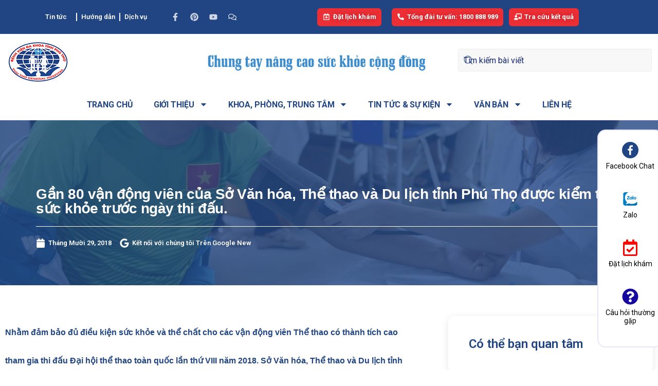

--- FILE ---
content_type: text/html; charset=UTF-8
request_url: https://benhviendakhoatinhphutho.vn/gan-80-van-dong-vien-cua-so-van-hoa-the-thao-va-du-lich-tinh-phu-tho-duoc-kiem-tra-suc-khoe-truoc-ngay-thi-dau/
body_size: 68530
content:
<!DOCTYPE html>
<html lang="vi" prefix="og: https://ogp.me/ns#">
<head>
	<meta charset="UTF-8">
		<style>img:is([sizes="auto" i], [sizes^="auto," i]) { contain-intrinsic-size: 3000px 1500px }</style>
	<meta name="viewport" content="width=device-width, initial-scale=1">
<!-- Search Engine Optimization by Rank Math PRO - https://rankmath.com/ -->
<title>Gần 80 vận động viên của Sở Văn hóa, Thể thao và Du lịch tỉnh Phú Thọ được kiểm tra sức khỏe trước ngày thi đấu.</title>
<meta name="description" content="Bệnh viện đa khoa tỉnh Phú Thọ là bệnh viện tuyến cao nhất của tỉnh Phú Thọ, được xếp loại Bệnh viện hạng I. Với trang thiết bị hiện đại và tiên tiến, cùng với đội ngũ y bác sĩ có trình độ chuyên môn cao, giàu kinh nghiệm. Bệnh viện luôn mang đến cho khách hàng những dịch vụ tốt nhất, đáp ứng được nhu cầu khám chữa bệnh của các cá nhân, tổ chức không chỉ trên địa bàn tỉnh Phú Thọ mà còn các tỉnh miền núi Phía Bắc…"/>
<meta name="robots" content="follow, index, max-snippet:-1, max-video-preview:-1, max-image-preview:large"/>
<link rel="canonical" href="https://benhviendakhoatinhphutho.vn/gan-80-van-dong-vien-cua-so-van-hoa-the-thao-va-du-lich-tinh-phu-tho-duoc-kiem-tra-suc-khoe-truoc-ngay-thi-dau/" />
<meta property="og:locale" content="vi_VN" />
<meta property="og:type" content="article" />
<meta property="og:title" content="Gần 80 vận động viên của Sở Văn hóa, Thể thao và Du lịch tỉnh Phú Thọ được kiểm tra sức khỏe trước ngày thi đấu." />
<meta property="og:description" content="Bệnh viện đa khoa tỉnh Phú Thọ là bệnh viện tuyến cao nhất của tỉnh Phú Thọ, được xếp loại Bệnh viện hạng I. Với trang thiết bị hiện đại và tiên tiến, cùng với đội ngũ y bác sĩ có trình độ chuyên môn cao, giàu kinh nghiệm. Bệnh viện luôn mang đến cho khách hàng những dịch vụ tốt nhất, đáp ứng được nhu cầu khám chữa bệnh của các cá nhân, tổ chức không chỉ trên địa bàn tỉnh Phú Thọ mà còn các tỉnh miền núi Phía Bắc…" />
<meta property="og:url" content="https://benhviendakhoatinhphutho.vn/gan-80-van-dong-vien-cua-so-van-hoa-the-thao-va-du-lich-tinh-phu-tho-duoc-kiem-tra-suc-khoe-truoc-ngay-thi-dau/" />
<meta property="og:site_name" content="Bệnh viện Đa khoa tỉnh Phú Thọ - Tổng đài 1800 888 989" />
<meta property="article:tag" content="Các gói khám sức khỏe định kỳ doanh nghiệp" />
<meta property="article:tag" content="Sở Văn hóa" />
<meta property="article:tag" content="Thể thao và Du lịch tỉnh Phú Thọ" />
<meta property="article:section" content="Tin tức - Sự kiện" />
<meta property="og:updated_time" content="2022-09-08T14:13:07+07:00" />
<meta property="og:image" content="https://benhviendakhoatinhphutho.vn/wp-content/uploads/2021/12/29102018-sovanhoakhambenh-1.jpg" />
<meta property="og:image:secure_url" content="https://benhviendakhoatinhphutho.vn/wp-content/uploads/2021/12/29102018-sovanhoakhambenh-1.jpg" />
<meta property="og:image:width" content="1437" />
<meta property="og:image:height" content="958" />
<meta property="og:image:alt" content="Gần 80 vận động viên của Sở Văn hóa, Thể thao và Du lịch tỉnh Phú Thọ được kiểm tra sức khỏe trước ngày thi đấu." />
<meta property="og:image:type" content="image/jpeg" />
<meta property="article:published_time" content="2018-10-29T13:30:35+07:00" />
<meta property="article:modified_time" content="2022-09-08T14:13:07+07:00" />
<meta name="twitter:card" content="summary_large_image" />
<meta name="twitter:title" content="Gần 80 vận động viên của Sở Văn hóa, Thể thao và Du lịch tỉnh Phú Thọ được kiểm tra sức khỏe trước ngày thi đấu." />
<meta name="twitter:description" content="Bệnh viện đa khoa tỉnh Phú Thọ là bệnh viện tuyến cao nhất của tỉnh Phú Thọ, được xếp loại Bệnh viện hạng I. Với trang thiết bị hiện đại và tiên tiến, cùng với đội ngũ y bác sĩ có trình độ chuyên môn cao, giàu kinh nghiệm. Bệnh viện luôn mang đến cho khách hàng những dịch vụ tốt nhất, đáp ứng được nhu cầu khám chữa bệnh của các cá nhân, tổ chức không chỉ trên địa bàn tỉnh Phú Thọ mà còn các tỉnh miền núi Phía Bắc…" />
<meta name="twitter:image" content="https://benhviendakhoatinhphutho.vn/wp-content/uploads/2021/12/29102018-sovanhoakhambenh-1.jpg" />
<meta name="twitter:label1" content="Written by" />
<meta name="twitter:data1" content="Hoàng Thanh Nga" />
<meta name="twitter:label2" content="Time to read" />
<meta name="twitter:data2" content="3 minutes" />
<script type="application/ld+json" class="rank-math-schema-pro">{"@context":"https://schema.org","@graph":[{"@type":"Place","@id":"https://benhviendakhoatinhphutho.vn/#place","address":{"@type":"PostalAddress","streetAddress":"\u0110\u01b0\u1eddng Nguy\u1ec5n T\u1ea5t Th\u00e0nh - Ph\u01b0\u1eddng T\u00e2n D\u00e2n","addressLocality":"Th\u00e0nh Ph\u1ed1 Vi\u1ec7t Tr\u00ec","addressRegion":"T\u1ec9nh Ph\u00fa Th\u1ecd","postalCode":"2900000","addressCountry":"Vi\u1ec7t nam"}},{"@type":["MedicalOrganization","Organization"],"@id":"https://benhviendakhoatinhphutho.vn/#organization","name":"B\u1ec7nh vi\u1ec7n \u0110a khoa t\u1ec9nh Ph\u00fa Th\u1ecd - T\u1ed5ng \u0111\u00e0i 1800 888 989","url":"https://benhviendakhoatinhphutho.vn","email":"contact@benhviendakhoatinhphutho.vn","address":{"@type":"PostalAddress","streetAddress":"\u0110\u01b0\u1eddng Nguy\u1ec5n T\u1ea5t Th\u00e0nh - Ph\u01b0\u1eddng T\u00e2n D\u00e2n","addressLocality":"Th\u00e0nh Ph\u1ed1 Vi\u1ec7t Tr\u00ec","addressRegion":"T\u1ec9nh Ph\u00fa Th\u1ecd","postalCode":"2900000","addressCountry":"Vi\u1ec7t nam"},"logo":{"@type":"ImageObject","@id":"https://benhviendakhoatinhphutho.vn/#logo","url":"https://benhviendakhoatinhphutho.vn/wp-content/uploads/2023/02/LOGO-1.png","contentUrl":"https://benhviendakhoatinhphutho.vn/wp-content/uploads/2023/02/LOGO-1.png","caption":"B\u1ec7nh vi\u1ec7n \u0110a khoa t\u1ec9nh Ph\u00fa Th\u1ecd - T\u1ed5ng \u0111\u00e0i 1800 888 989","inLanguage":"vi","width":"960","height":"560"},"location":{"@id":"https://benhviendakhoatinhphutho.vn/#place"}},{"@type":"WebSite","@id":"https://benhviendakhoatinhphutho.vn/#website","url":"https://benhviendakhoatinhphutho.vn","name":"B\u1ec7nh vi\u1ec7n \u0110a khoa t\u1ec9nh Ph\u00fa Th\u1ecd - T\u1ed5ng \u0111\u00e0i 1800 888 989","publisher":{"@id":"https://benhviendakhoatinhphutho.vn/#organization"},"inLanguage":"vi"},{"@type":"ImageObject","@id":"https://benhviendakhoatinhphutho.vn/wp-content/uploads/2021/12/29102018-sovanhoakhambenh-1.jpg","url":"https://benhviendakhoatinhphutho.vn/wp-content/uploads/2021/12/29102018-sovanhoakhambenh-1.jpg","width":"1437","height":"958","inLanguage":"vi"},{"@type":"BreadcrumbList","@id":"https://benhviendakhoatinhphutho.vn/gan-80-van-dong-vien-cua-so-van-hoa-the-thao-va-du-lich-tinh-phu-tho-duoc-kiem-tra-suc-khoe-truoc-ngay-thi-dau/#breadcrumb","itemListElement":[{"@type":"ListItem","position":"1","item":{"@id":"https://benhviendakhoatinhphutho.vn","name":"Trang ch\u1ee7"}},{"@type":"ListItem","position":"2","item":{"@id":"https://benhviendakhoatinhphutho.vn/category/tin-tuc/tin-tuc-su-kien/","name":"Tin t\u1ee9c - S\u1ef1 ki\u1ec7n"}},{"@type":"ListItem","position":"3","item":{"@id":"https://benhviendakhoatinhphutho.vn/gan-80-van-dong-vien-cua-so-van-hoa-the-thao-va-du-lich-tinh-phu-tho-duoc-kiem-tra-suc-khoe-truoc-ngay-thi-dau/","name":"G\u1ea7n 80 v\u1eadn \u0111\u1ed9ng vi\u00ean c\u1ee7a S\u1edf V\u0103n h\u00f3a, Th\u1ec3 thao v\u00e0 Du l\u1ecbch t\u1ec9nh Ph\u00fa Th\u1ecd \u0111\u01b0\u1ee3c ki\u1ec3m tra s\u1ee9c kh\u1ecfe tr\u01b0\u1edbc ng\u00e0y thi \u0111\u1ea5u."}}]},{"@type":"WebPage","@id":"https://benhviendakhoatinhphutho.vn/gan-80-van-dong-vien-cua-so-van-hoa-the-thao-va-du-lich-tinh-phu-tho-duoc-kiem-tra-suc-khoe-truoc-ngay-thi-dau/#webpage","url":"https://benhviendakhoatinhphutho.vn/gan-80-van-dong-vien-cua-so-van-hoa-the-thao-va-du-lich-tinh-phu-tho-duoc-kiem-tra-suc-khoe-truoc-ngay-thi-dau/","name":"G\u1ea7n 80 v\u1eadn \u0111\u1ed9ng vi\u00ean c\u1ee7a S\u1edf V\u0103n h\u00f3a, Th\u1ec3 thao v\u00e0 Du l\u1ecbch t\u1ec9nh Ph\u00fa Th\u1ecd \u0111\u01b0\u1ee3c ki\u1ec3m tra s\u1ee9c kh\u1ecfe tr\u01b0\u1edbc ng\u00e0y thi \u0111\u1ea5u.","datePublished":"2018-10-29T13:30:35+07:00","dateModified":"2022-09-08T14:13:07+07:00","isPartOf":{"@id":"https://benhviendakhoatinhphutho.vn/#website"},"primaryImageOfPage":{"@id":"https://benhviendakhoatinhphutho.vn/wp-content/uploads/2021/12/29102018-sovanhoakhambenh-1.jpg"},"inLanguage":"vi","breadcrumb":{"@id":"https://benhviendakhoatinhphutho.vn/gan-80-van-dong-vien-cua-so-van-hoa-the-thao-va-du-lich-tinh-phu-tho-duoc-kiem-tra-suc-khoe-truoc-ngay-thi-dau/#breadcrumb"}},{"@type":"Person","@id":"https://benhviendakhoatinhphutho.vn/gan-80-van-dong-vien-cua-so-van-hoa-the-thao-va-du-lich-tinh-phu-tho-duoc-kiem-tra-suc-khoe-truoc-ngay-thi-dau/#author","name":"Ho\u00e0ng Thanh Nga","image":{"@type":"ImageObject","@id":"https://secure.gravatar.com/avatar/7857b48e162df046664d605afd4d617baba8dc8b07bb9cde6f9ac63b8ab5be8d?s=96&amp;d=mm&amp;r=g","url":"https://secure.gravatar.com/avatar/7857b48e162df046664d605afd4d617baba8dc8b07bb9cde6f9ac63b8ab5be8d?s=96&amp;d=mm&amp;r=g","caption":"Ho\u00e0ng Thanh Nga","inLanguage":"vi"},"worksFor":{"@id":"https://benhviendakhoatinhphutho.vn/#organization"}},{"@type":"NewsArticle","headline":"G\u1ea7n 80 v\u1eadn \u0111\u1ed9ng vi\u00ean c\u1ee7a S\u1edf V\u0103n h\u00f3a, Th\u1ec3 thao v\u00e0 Du l\u1ecbch t\u1ec9nh Ph\u00fa Th\u1ecd \u0111\u01b0\u1ee3c ki\u1ec3m tra s\u1ee9c kh\u1ecfe tr\u01b0\u1edbc ng\u00e0y thi","datePublished":"2018-10-29T13:30:35+07:00","dateModified":"2022-09-08T14:13:07+07:00","articleSection":"Tin t\u1ee9c - S\u1ef1 ki\u1ec7n","author":{"@id":"https://benhviendakhoatinhphutho.vn/gan-80-van-dong-vien-cua-so-van-hoa-the-thao-va-du-lich-tinh-phu-tho-duoc-kiem-tra-suc-khoe-truoc-ngay-thi-dau/#author","name":"Ho\u00e0ng Thanh Nga"},"publisher":{"@id":"https://benhviendakhoatinhphutho.vn/#organization"},"description":"B\u1ec7nh vi\u1ec7n \u0111a khoa t\u1ec9nh Ph\u00fa Th\u1ecd l\u00e0 b\u1ec7nh vi\u1ec7n tuy\u1ebfn cao nh\u1ea5t c\u1ee7a t\u1ec9nh Ph\u00fa Th\u1ecd, \u0111\u01b0\u1ee3c x\u1ebfp lo\u1ea1i B\u1ec7nh vi\u1ec7n h\u1ea1ng I. V\u1edbi trang thi\u1ebft b\u1ecb hi\u1ec7n \u0111\u1ea1i v\u00e0 ti\u00ean ti\u1ebfn, c\u00f9ng v\u1edbi \u0111\u1ed9i ng\u0169 y b\u00e1c s\u0129 c\u00f3 tr\u00ecnh \u0111\u1ed9 chuy\u00ean m\u00f4n cao, gi\u00e0u kinh nghi\u1ec7m. B\u1ec7nh vi\u1ec7n lu\u00f4n mang \u0111\u1ebfn cho kh\u00e1ch h\u00e0ng nh\u1eefng d\u1ecbch v\u1ee5 t\u1ed1t nh\u1ea5t, \u0111\u00e1p \u1ee9ng \u0111\u01b0\u1ee3c nhu c\u1ea7u kh\u00e1m ch\u1eefa b\u1ec7nh c\u1ee7a c\u00e1c c\u00e1 nh\u00e2n, t\u1ed5 ch\u1ee9c kh\u00f4ng ch\u1ec9 tr\u00ean \u0111\u1ecba b\u00e0n t\u1ec9nh Ph\u00fa Th\u1ecd m\u00e0 c\u00f2n c\u00e1c t\u1ec9nh mi\u1ec1n n\u00fai Ph\u00eda B\u1eafc\u2026","copyrightYear":"2022","copyrightHolder":{"@id":"https://benhviendakhoatinhphutho.vn/#organization"},"name":"G\u1ea7n 80 v\u1eadn \u0111\u1ed9ng vi\u00ean c\u1ee7a S\u1edf V\u0103n h\u00f3a, Th\u1ec3 thao v\u00e0 Du l\u1ecbch t\u1ec9nh Ph\u00fa Th\u1ecd \u0111\u01b0\u1ee3c ki\u1ec3m tra s\u1ee9c kh\u1ecfe tr\u01b0\u1edbc ng\u00e0y thi","@id":"https://benhviendakhoatinhphutho.vn/gan-80-van-dong-vien-cua-so-van-hoa-the-thao-va-du-lich-tinh-phu-tho-duoc-kiem-tra-suc-khoe-truoc-ngay-thi-dau/#richSnippet","isPartOf":{"@id":"https://benhviendakhoatinhphutho.vn/gan-80-van-dong-vien-cua-so-van-hoa-the-thao-va-du-lich-tinh-phu-tho-duoc-kiem-tra-suc-khoe-truoc-ngay-thi-dau/#webpage"},"image":{"@id":"https://benhviendakhoatinhphutho.vn/wp-content/uploads/2021/12/29102018-sovanhoakhambenh-1.jpg"},"inLanguage":"vi","mainEntityOfPage":{"@id":"https://benhviendakhoatinhphutho.vn/gan-80-van-dong-vien-cua-so-van-hoa-the-thao-va-du-lich-tinh-phu-tho-duoc-kiem-tra-suc-khoe-truoc-ngay-thi-dau/#webpage"}}]}</script>
<!-- /Rank Math WordPress SEO plugin -->

<link rel='dns-prefetch' href='//stats.wp.com' />
<link href='https://fonts.gstatic.com' crossorigin rel='preconnect' />
<link href='https://fonts.googleapis.com' crossorigin rel='preconnect' />
<link rel="alternate" type="application/rss+xml" title="Bệnh viện Đa khoa tỉnh Phú Thọ - Tổng đài 1800 888 989 &raquo; Feed" href="https://benhviendakhoatinhphutho.vn/feed/" />
<link rel="alternate" type="application/rss+xml" title="Bệnh viện Đa khoa tỉnh Phú Thọ - Tổng đài 1800 888 989 &raquo; Comments Feed" href="https://benhviendakhoatinhphutho.vn/comments/feed/" />
<script>
window._wpemojiSettings = {"baseUrl":"https:\/\/s.w.org\/images\/core\/emoji\/15.1.0\/72x72\/","ext":".png","svgUrl":"https:\/\/s.w.org\/images\/core\/emoji\/15.1.0\/svg\/","svgExt":".svg","source":{"concatemoji":"https:\/\/benhviendakhoatinhphutho.vn\/wp-includes\/js\/wp-emoji-release.min.js?ver=6.8"}};
/*! This file is auto-generated */
!function(i,n){var o,s,e;function c(e){try{var t={supportTests:e,timestamp:(new Date).valueOf()};sessionStorage.setItem(o,JSON.stringify(t))}catch(e){}}function p(e,t,n){e.clearRect(0,0,e.canvas.width,e.canvas.height),e.fillText(t,0,0);var t=new Uint32Array(e.getImageData(0,0,e.canvas.width,e.canvas.height).data),r=(e.clearRect(0,0,e.canvas.width,e.canvas.height),e.fillText(n,0,0),new Uint32Array(e.getImageData(0,0,e.canvas.width,e.canvas.height).data));return t.every(function(e,t){return e===r[t]})}function u(e,t,n){switch(t){case"flag":return n(e,"\ud83c\udff3\ufe0f\u200d\u26a7\ufe0f","\ud83c\udff3\ufe0f\u200b\u26a7\ufe0f")?!1:!n(e,"\ud83c\uddfa\ud83c\uddf3","\ud83c\uddfa\u200b\ud83c\uddf3")&&!n(e,"\ud83c\udff4\udb40\udc67\udb40\udc62\udb40\udc65\udb40\udc6e\udb40\udc67\udb40\udc7f","\ud83c\udff4\u200b\udb40\udc67\u200b\udb40\udc62\u200b\udb40\udc65\u200b\udb40\udc6e\u200b\udb40\udc67\u200b\udb40\udc7f");case"emoji":return!n(e,"\ud83d\udc26\u200d\ud83d\udd25","\ud83d\udc26\u200b\ud83d\udd25")}return!1}function f(e,t,n){var r="undefined"!=typeof WorkerGlobalScope&&self instanceof WorkerGlobalScope?new OffscreenCanvas(300,150):i.createElement("canvas"),a=r.getContext("2d",{willReadFrequently:!0}),o=(a.textBaseline="top",a.font="600 32px Arial",{});return e.forEach(function(e){o[e]=t(a,e,n)}),o}function t(e){var t=i.createElement("script");t.src=e,t.defer=!0,i.head.appendChild(t)}"undefined"!=typeof Promise&&(o="wpEmojiSettingsSupports",s=["flag","emoji"],n.supports={everything:!0,everythingExceptFlag:!0},e=new Promise(function(e){i.addEventListener("DOMContentLoaded",e,{once:!0})}),new Promise(function(t){var n=function(){try{var e=JSON.parse(sessionStorage.getItem(o));if("object"==typeof e&&"number"==typeof e.timestamp&&(new Date).valueOf()<e.timestamp+604800&&"object"==typeof e.supportTests)return e.supportTests}catch(e){}return null}();if(!n){if("undefined"!=typeof Worker&&"undefined"!=typeof OffscreenCanvas&&"undefined"!=typeof URL&&URL.createObjectURL&&"undefined"!=typeof Blob)try{var e="postMessage("+f.toString()+"("+[JSON.stringify(s),u.toString(),p.toString()].join(",")+"));",r=new Blob([e],{type:"text/javascript"}),a=new Worker(URL.createObjectURL(r),{name:"wpTestEmojiSupports"});return void(a.onmessage=function(e){c(n=e.data),a.terminate(),t(n)})}catch(e){}c(n=f(s,u,p))}t(n)}).then(function(e){for(var t in e)n.supports[t]=e[t],n.supports.everything=n.supports.everything&&n.supports[t],"flag"!==t&&(n.supports.everythingExceptFlag=n.supports.everythingExceptFlag&&n.supports[t]);n.supports.everythingExceptFlag=n.supports.everythingExceptFlag&&!n.supports.flag,n.DOMReady=!1,n.readyCallback=function(){n.DOMReady=!0}}).then(function(){return e}).then(function(){var e;n.supports.everything||(n.readyCallback(),(e=n.source||{}).concatemoji?t(e.concatemoji):e.wpemoji&&e.twemoji&&(t(e.twemoji),t(e.wpemoji)))}))}((window,document),window._wpemojiSettings);
</script>
<link rel='stylesheet' id='dashicons-css' href='https://benhviendakhoatinhphutho.vn/wp-includes/css/dashicons.min.css?ver=6.8' media='all' />
<link rel='stylesheet' id='menu-icons-extra-css' href='https://benhviendakhoatinhphutho.vn/wp-content/plugins/menu-icons/css/extra.min.css?ver=0.13.18' media='all' />
<style id='wp-emoji-styles-inline-css'>

	img.wp-smiley, img.emoji {
		display: inline !important;
		border: none !important;
		box-shadow: none !important;
		height: 1em !important;
		width: 1em !important;
		margin: 0 0.07em !important;
		vertical-align: -0.1em !important;
		background: none !important;
		padding: 0 !important;
	}
</style>
<link rel='stylesheet' id='wp-block-library-css' href='https://benhviendakhoatinhphutho.vn/wp-includes/css/dist/block-library/style.min.css?ver=6.8' media='all' />
<style id='classic-theme-styles-inline-css'>
/*! This file is auto-generated */
.wp-block-button__link{color:#fff;background-color:#32373c;border-radius:9999px;box-shadow:none;text-decoration:none;padding:calc(.667em + 2px) calc(1.333em + 2px);font-size:1.125em}.wp-block-file__button{background:#32373c;color:#fff;text-decoration:none}
</style>
<style id='pdfemb-pdf-embedder-viewer-style-inline-css'>
.wp-block-pdfemb-pdf-embedder-viewer{max-width:none}

</style>
<style id='rank-math-toc-block-style-inline-css'>
.wp-block-rank-math-toc-block nav ol{counter-reset:item}.wp-block-rank-math-toc-block nav ol li{display:block}.wp-block-rank-math-toc-block nav ol li:before{content:counters(item, ".") ". ";counter-increment:item}

</style>
<link rel='stylesheet' id='wc-blocks-vendors-style-css' href='https://benhviendakhoatinhphutho.vn/wp-content/plugins/woocommerce/packages/woocommerce-blocks/build/wc-blocks-vendors-style.css?ver=10.2.3' media='all' />
<link rel='stylesheet' id='wc-blocks-style-css' href='https://benhviendakhoatinhphutho.vn/wp-content/plugins/woocommerce/packages/woocommerce-blocks/build/wc-blocks-style.css?ver=10.2.3' media='all' />
<style id='global-styles-inline-css'>
:root{--wp--preset--aspect-ratio--square: 1;--wp--preset--aspect-ratio--4-3: 4/3;--wp--preset--aspect-ratio--3-4: 3/4;--wp--preset--aspect-ratio--3-2: 3/2;--wp--preset--aspect-ratio--2-3: 2/3;--wp--preset--aspect-ratio--16-9: 16/9;--wp--preset--aspect-ratio--9-16: 9/16;--wp--preset--color--black: #000000;--wp--preset--color--cyan-bluish-gray: #abb8c3;--wp--preset--color--white: #ffffff;--wp--preset--color--pale-pink: #f78da7;--wp--preset--color--vivid-red: #cf2e2e;--wp--preset--color--luminous-vivid-orange: #ff6900;--wp--preset--color--luminous-vivid-amber: #fcb900;--wp--preset--color--light-green-cyan: #7bdcb5;--wp--preset--color--vivid-green-cyan: #00d084;--wp--preset--color--pale-cyan-blue: #8ed1fc;--wp--preset--color--vivid-cyan-blue: #0693e3;--wp--preset--color--vivid-purple: #9b51e0;--wp--preset--color--contrast: var(--contrast);--wp--preset--color--contrast-2: var(--contrast-2);--wp--preset--color--contrast-3: var(--contrast-3);--wp--preset--color--base: var(--base);--wp--preset--color--base-2: var(--base-2);--wp--preset--color--base-3: var(--base-3);--wp--preset--color--accent: var(--accent);--wp--preset--gradient--vivid-cyan-blue-to-vivid-purple: linear-gradient(135deg,rgba(6,147,227,1) 0%,rgb(155,81,224) 100%);--wp--preset--gradient--light-green-cyan-to-vivid-green-cyan: linear-gradient(135deg,rgb(122,220,180) 0%,rgb(0,208,130) 100%);--wp--preset--gradient--luminous-vivid-amber-to-luminous-vivid-orange: linear-gradient(135deg,rgba(252,185,0,1) 0%,rgba(255,105,0,1) 100%);--wp--preset--gradient--luminous-vivid-orange-to-vivid-red: linear-gradient(135deg,rgba(255,105,0,1) 0%,rgb(207,46,46) 100%);--wp--preset--gradient--very-light-gray-to-cyan-bluish-gray: linear-gradient(135deg,rgb(238,238,238) 0%,rgb(169,184,195) 100%);--wp--preset--gradient--cool-to-warm-spectrum: linear-gradient(135deg,rgb(74,234,220) 0%,rgb(151,120,209) 20%,rgb(207,42,186) 40%,rgb(238,44,130) 60%,rgb(251,105,98) 80%,rgb(254,248,76) 100%);--wp--preset--gradient--blush-light-purple: linear-gradient(135deg,rgb(255,206,236) 0%,rgb(152,150,240) 100%);--wp--preset--gradient--blush-bordeaux: linear-gradient(135deg,rgb(254,205,165) 0%,rgb(254,45,45) 50%,rgb(107,0,62) 100%);--wp--preset--gradient--luminous-dusk: linear-gradient(135deg,rgb(255,203,112) 0%,rgb(199,81,192) 50%,rgb(65,88,208) 100%);--wp--preset--gradient--pale-ocean: linear-gradient(135deg,rgb(255,245,203) 0%,rgb(182,227,212) 50%,rgb(51,167,181) 100%);--wp--preset--gradient--electric-grass: linear-gradient(135deg,rgb(202,248,128) 0%,rgb(113,206,126) 100%);--wp--preset--gradient--midnight: linear-gradient(135deg,rgb(2,3,129) 0%,rgb(40,116,252) 100%);--wp--preset--font-size--small: 13px;--wp--preset--font-size--medium: 20px;--wp--preset--font-size--large: 36px;--wp--preset--font-size--x-large: 42px;--wp--preset--spacing--20: 0.44rem;--wp--preset--spacing--30: 0.67rem;--wp--preset--spacing--40: 1rem;--wp--preset--spacing--50: 1.5rem;--wp--preset--spacing--60: 2.25rem;--wp--preset--spacing--70: 3.38rem;--wp--preset--spacing--80: 5.06rem;--wp--preset--shadow--natural: 6px 6px 9px rgba(0, 0, 0, 0.2);--wp--preset--shadow--deep: 12px 12px 50px rgba(0, 0, 0, 0.4);--wp--preset--shadow--sharp: 6px 6px 0px rgba(0, 0, 0, 0.2);--wp--preset--shadow--outlined: 6px 6px 0px -3px rgba(255, 255, 255, 1), 6px 6px rgba(0, 0, 0, 1);--wp--preset--shadow--crisp: 6px 6px 0px rgba(0, 0, 0, 1);}:where(.is-layout-flex){gap: 0.5em;}:where(.is-layout-grid){gap: 0.5em;}body .is-layout-flex{display: flex;}.is-layout-flex{flex-wrap: wrap;align-items: center;}.is-layout-flex > :is(*, div){margin: 0;}body .is-layout-grid{display: grid;}.is-layout-grid > :is(*, div){margin: 0;}:where(.wp-block-columns.is-layout-flex){gap: 2em;}:where(.wp-block-columns.is-layout-grid){gap: 2em;}:where(.wp-block-post-template.is-layout-flex){gap: 1.25em;}:where(.wp-block-post-template.is-layout-grid){gap: 1.25em;}.has-black-color{color: var(--wp--preset--color--black) !important;}.has-cyan-bluish-gray-color{color: var(--wp--preset--color--cyan-bluish-gray) !important;}.has-white-color{color: var(--wp--preset--color--white) !important;}.has-pale-pink-color{color: var(--wp--preset--color--pale-pink) !important;}.has-vivid-red-color{color: var(--wp--preset--color--vivid-red) !important;}.has-luminous-vivid-orange-color{color: var(--wp--preset--color--luminous-vivid-orange) !important;}.has-luminous-vivid-amber-color{color: var(--wp--preset--color--luminous-vivid-amber) !important;}.has-light-green-cyan-color{color: var(--wp--preset--color--light-green-cyan) !important;}.has-vivid-green-cyan-color{color: var(--wp--preset--color--vivid-green-cyan) !important;}.has-pale-cyan-blue-color{color: var(--wp--preset--color--pale-cyan-blue) !important;}.has-vivid-cyan-blue-color{color: var(--wp--preset--color--vivid-cyan-blue) !important;}.has-vivid-purple-color{color: var(--wp--preset--color--vivid-purple) !important;}.has-black-background-color{background-color: var(--wp--preset--color--black) !important;}.has-cyan-bluish-gray-background-color{background-color: var(--wp--preset--color--cyan-bluish-gray) !important;}.has-white-background-color{background-color: var(--wp--preset--color--white) !important;}.has-pale-pink-background-color{background-color: var(--wp--preset--color--pale-pink) !important;}.has-vivid-red-background-color{background-color: var(--wp--preset--color--vivid-red) !important;}.has-luminous-vivid-orange-background-color{background-color: var(--wp--preset--color--luminous-vivid-orange) !important;}.has-luminous-vivid-amber-background-color{background-color: var(--wp--preset--color--luminous-vivid-amber) !important;}.has-light-green-cyan-background-color{background-color: var(--wp--preset--color--light-green-cyan) !important;}.has-vivid-green-cyan-background-color{background-color: var(--wp--preset--color--vivid-green-cyan) !important;}.has-pale-cyan-blue-background-color{background-color: var(--wp--preset--color--pale-cyan-blue) !important;}.has-vivid-cyan-blue-background-color{background-color: var(--wp--preset--color--vivid-cyan-blue) !important;}.has-vivid-purple-background-color{background-color: var(--wp--preset--color--vivid-purple) !important;}.has-black-border-color{border-color: var(--wp--preset--color--black) !important;}.has-cyan-bluish-gray-border-color{border-color: var(--wp--preset--color--cyan-bluish-gray) !important;}.has-white-border-color{border-color: var(--wp--preset--color--white) !important;}.has-pale-pink-border-color{border-color: var(--wp--preset--color--pale-pink) !important;}.has-vivid-red-border-color{border-color: var(--wp--preset--color--vivid-red) !important;}.has-luminous-vivid-orange-border-color{border-color: var(--wp--preset--color--luminous-vivid-orange) !important;}.has-luminous-vivid-amber-border-color{border-color: var(--wp--preset--color--luminous-vivid-amber) !important;}.has-light-green-cyan-border-color{border-color: var(--wp--preset--color--light-green-cyan) !important;}.has-vivid-green-cyan-border-color{border-color: var(--wp--preset--color--vivid-green-cyan) !important;}.has-pale-cyan-blue-border-color{border-color: var(--wp--preset--color--pale-cyan-blue) !important;}.has-vivid-cyan-blue-border-color{border-color: var(--wp--preset--color--vivid-cyan-blue) !important;}.has-vivid-purple-border-color{border-color: var(--wp--preset--color--vivid-purple) !important;}.has-vivid-cyan-blue-to-vivid-purple-gradient-background{background: var(--wp--preset--gradient--vivid-cyan-blue-to-vivid-purple) !important;}.has-light-green-cyan-to-vivid-green-cyan-gradient-background{background: var(--wp--preset--gradient--light-green-cyan-to-vivid-green-cyan) !important;}.has-luminous-vivid-amber-to-luminous-vivid-orange-gradient-background{background: var(--wp--preset--gradient--luminous-vivid-amber-to-luminous-vivid-orange) !important;}.has-luminous-vivid-orange-to-vivid-red-gradient-background{background: var(--wp--preset--gradient--luminous-vivid-orange-to-vivid-red) !important;}.has-very-light-gray-to-cyan-bluish-gray-gradient-background{background: var(--wp--preset--gradient--very-light-gray-to-cyan-bluish-gray) !important;}.has-cool-to-warm-spectrum-gradient-background{background: var(--wp--preset--gradient--cool-to-warm-spectrum) !important;}.has-blush-light-purple-gradient-background{background: var(--wp--preset--gradient--blush-light-purple) !important;}.has-blush-bordeaux-gradient-background{background: var(--wp--preset--gradient--blush-bordeaux) !important;}.has-luminous-dusk-gradient-background{background: var(--wp--preset--gradient--luminous-dusk) !important;}.has-pale-ocean-gradient-background{background: var(--wp--preset--gradient--pale-ocean) !important;}.has-electric-grass-gradient-background{background: var(--wp--preset--gradient--electric-grass) !important;}.has-midnight-gradient-background{background: var(--wp--preset--gradient--midnight) !important;}.has-small-font-size{font-size: var(--wp--preset--font-size--small) !important;}.has-medium-font-size{font-size: var(--wp--preset--font-size--medium) !important;}.has-large-font-size{font-size: var(--wp--preset--font-size--large) !important;}.has-x-large-font-size{font-size: var(--wp--preset--font-size--x-large) !important;}
:where(.wp-block-post-template.is-layout-flex){gap: 1.25em;}:where(.wp-block-post-template.is-layout-grid){gap: 1.25em;}
:where(.wp-block-columns.is-layout-flex){gap: 2em;}:where(.wp-block-columns.is-layout-grid){gap: 2em;}
:root :where(.wp-block-pullquote){font-size: 1.5em;line-height: 1.6;}
</style>
<link rel='stylesheet' id='post-views-counter-frontend-css' href='https://benhviendakhoatinhphutho.vn/wp-content/plugins/post-views-counter/css/frontend.min.css?ver=1.4.7' media='all' />
<link rel='stylesheet' id='woocommerce-layout-css' href='https://benhviendakhoatinhphutho.vn/wp-content/plugins/woocommerce/assets/css/woocommerce-layout.css?ver=7.8.0' media='all' />
<link rel='stylesheet' id='woocommerce-smallscreen-css' href='https://benhviendakhoatinhphutho.vn/wp-content/plugins/woocommerce/assets/css/woocommerce-smallscreen.css?ver=7.8.0' media='only screen and (max-width: 768px)' />
<link rel='stylesheet' id='woocommerce-general-css' href='https://benhviendakhoatinhphutho.vn/wp-content/plugins/woocommerce/assets/css/woocommerce.css?ver=7.8.0' media='all' />
<style id='woocommerce-general-inline-css'>
.woocommerce .page-header-image-single {display: none;}.woocommerce .entry-content,.woocommerce .product .entry-summary {margin-top: 0;}.related.products {clear: both;}.checkout-subscribe-prompt.clear {visibility: visible;height: initial;width: initial;}@media (max-width:768px) {.woocommerce .woocommerce-ordering,.woocommerce-page .woocommerce-ordering {float: none;}.woocommerce .woocommerce-ordering select {max-width: 100%;}.woocommerce ul.products li.product,.woocommerce-page ul.products li.product,.woocommerce-page[class*=columns-] ul.products li.product,.woocommerce[class*=columns-] ul.products li.product {width: 100%;float: none;}}
</style>
<style id='woocommerce-inline-inline-css'>
.woocommerce form .form-row .required { visibility: visible; }
</style>
<link rel='stylesheet' id='bdt-uikit-css' href='https://benhviendakhoatinhphutho.vn/wp-content/plugins/bdthemes-element-pack/assets/css/bdt-uikit.css?ver=3.21.7' media='all' />
<link rel='stylesheet' id='ep-styles-css' href='https://benhviendakhoatinhphutho.vn/wp-content/uploads/element-pack/minified/css/ep-styles.css?ver=1724831126' media='all' />
<link rel='stylesheet' id='generate-style-css' href='https://benhviendakhoatinhphutho.vn/wp-content/themes/generatepress/assets/css/main.min.css?ver=3.3.0' media='all' />
<style id='generate-style-inline-css'>
body{background-color:var(--base-2);color:var(--contrast);}a{color:var(--accent);}a{text-decoration:underline;}.entry-title a, .site-branding a, a.button, .wp-block-button__link, .main-navigation a{text-decoration:none;}a:hover, a:focus, a:active{color:var(--contrast);}.wp-block-group__inner-container{max-width:1200px;margin-left:auto;margin-right:auto;}:root{--contrast:#222222;--contrast-2:#575760;--contrast-3:#b2b2be;--base:#f0f0f0;--base-2:#f7f8f9;--base-3:#ffffff;--accent:#1e73be;}:root .has-contrast-color{color:var(--contrast);}:root .has-contrast-background-color{background-color:var(--contrast);}:root .has-contrast-2-color{color:var(--contrast-2);}:root .has-contrast-2-background-color{background-color:var(--contrast-2);}:root .has-contrast-3-color{color:var(--contrast-3);}:root .has-contrast-3-background-color{background-color:var(--contrast-3);}:root .has-base-color{color:var(--base);}:root .has-base-background-color{background-color:var(--base);}:root .has-base-2-color{color:var(--base-2);}:root .has-base-2-background-color{background-color:var(--base-2);}:root .has-base-3-color{color:var(--base-3);}:root .has-base-3-background-color{background-color:var(--base-3);}:root .has-accent-color{color:var(--accent);}:root .has-accent-background-color{background-color:var(--accent);}.top-bar{background-color:#636363;color:#ffffff;}.top-bar a{color:#ffffff;}.top-bar a:hover{color:#303030;}.site-header{background-color:var(--base-3);color:#ffffff;}.site-header a{color:var(--accent);}.site-header a:hover{color:var(--accent);}.main-title a,.main-title a:hover{color:var(--contrast);}.site-description{color:var(--contrast-2);}.mobile-menu-control-wrapper .menu-toggle,.mobile-menu-control-wrapper .menu-toggle:hover,.mobile-menu-control-wrapper .menu-toggle:focus,.has-inline-mobile-toggle #site-navigation.toggled{background-color:rgba(0, 0, 0, 0.02);}.main-navigation,.main-navigation ul ul{background-color:var(--base-3);}.main-navigation .main-nav ul li a, .main-navigation .menu-toggle, .main-navigation .menu-bar-items{color:var(--contrast);}.main-navigation .main-nav ul li:not([class*="current-menu-"]):hover > a, .main-navigation .main-nav ul li:not([class*="current-menu-"]):focus > a, .main-navigation .main-nav ul li.sfHover:not([class*="current-menu-"]) > a, .main-navigation .menu-bar-item:hover > a, .main-navigation .menu-bar-item.sfHover > a{color:var(--accent);}button.menu-toggle:hover,button.menu-toggle:focus{color:var(--contrast);}.main-navigation .main-nav ul li[class*="current-menu-"] > a{color:var(--accent);}.navigation-search input[type="search"],.navigation-search input[type="search"]:active, .navigation-search input[type="search"]:focus, .main-navigation .main-nav ul li.search-item.active > a, .main-navigation .menu-bar-items .search-item.active > a{color:var(--accent);}.main-navigation ul ul{background-color:var(--base);}.separate-containers .inside-article, .separate-containers .comments-area, .separate-containers .page-header, .one-container .container, .separate-containers .paging-navigation, .inside-page-header{background-color:var(--base-3);}.entry-title a{color:var(--contrast);}.entry-title a:hover{color:var(--contrast-2);}.entry-meta{color:var(--contrast-2);}.sidebar .widget{background-color:var(--base-3);}.footer-widgets{background-color:var(--base-3);}.site-info{background-color:var(--base-3);}input[type="text"],input[type="email"],input[type="url"],input[type="password"],input[type="search"],input[type="tel"],input[type="number"],textarea,select{color:var(--contrast);background-color:var(--base-2);border-color:var(--base);}input[type="text"]:focus,input[type="email"]:focus,input[type="url"]:focus,input[type="password"]:focus,input[type="search"]:focus,input[type="tel"]:focus,input[type="number"]:focus,textarea:focus,select:focus{color:var(--contrast);background-color:var(--base-2);border-color:var(--contrast-3);}button,html input[type="button"],input[type="reset"],input[type="submit"],a.button,a.wp-block-button__link:not(.has-background){color:#ffffff;background-color:#55555e;}button:hover,html input[type="button"]:hover,input[type="reset"]:hover,input[type="submit"]:hover,a.button:hover,button:focus,html input[type="button"]:focus,input[type="reset"]:focus,input[type="submit"]:focus,a.button:focus,a.wp-block-button__link:not(.has-background):active,a.wp-block-button__link:not(.has-background):focus,a.wp-block-button__link:not(.has-background):hover{color:#ffffff;background-color:#3f4047;}a.generate-back-to-top{background-color:rgba( 0,0,0,0.4 );color:#ffffff;}a.generate-back-to-top:hover,a.generate-back-to-top:focus{background-color:rgba( 0,0,0,0.6 );color:#ffffff;}:root{--gp-search-modal-bg-color:var(--base-3);--gp-search-modal-text-color:var(--contrast);--gp-search-modal-overlay-bg-color:rgba(0,0,0,0.2);}@media (max-width:768px){.main-navigation .menu-bar-item:hover > a, .main-navigation .menu-bar-item.sfHover > a{background:none;color:var(--contrast);}}.nav-below-header .main-navigation .inside-navigation.grid-container, .nav-above-header .main-navigation .inside-navigation.grid-container{padding:0px 20px 0px 20px;}.site-main .wp-block-group__inner-container{padding:40px;}.separate-containers .paging-navigation{padding-top:20px;padding-bottom:20px;}.entry-content .alignwide, body:not(.no-sidebar) .entry-content .alignfull{margin-left:-40px;width:calc(100% + 80px);max-width:calc(100% + 80px);}.rtl .menu-item-has-children .dropdown-menu-toggle{padding-left:20px;}.rtl .main-navigation .main-nav ul li.menu-item-has-children > a{padding-right:20px;}@media (max-width:768px){.separate-containers .inside-article, .separate-containers .comments-area, .separate-containers .page-header, .separate-containers .paging-navigation, .one-container .site-content, .inside-page-header{padding:30px;}.site-main .wp-block-group__inner-container{padding:30px;}.inside-top-bar{padding-right:30px;padding-left:30px;}.inside-header{padding-right:30px;padding-left:30px;}.widget-area .widget{padding-top:30px;padding-right:30px;padding-bottom:30px;padding-left:30px;}.footer-widgets-container{padding-top:30px;padding-right:30px;padding-bottom:30px;padding-left:30px;}.inside-site-info{padding-right:30px;padding-left:30px;}.entry-content .alignwide, body:not(.no-sidebar) .entry-content .alignfull{margin-left:-30px;width:calc(100% + 60px);max-width:calc(100% + 60px);}.one-container .site-main .paging-navigation{margin-bottom:20px;}}/* End cached CSS */.is-right-sidebar{width:30%;}.is-left-sidebar{width:30%;}.site-content .content-area{width:70%;}@media (max-width:768px){.main-navigation .menu-toggle,.sidebar-nav-mobile:not(#sticky-placeholder){display:block;}.main-navigation ul,.gen-sidebar-nav,.main-navigation:not(.slideout-navigation):not(.toggled) .main-nav > ul,.has-inline-mobile-toggle #site-navigation .inside-navigation > *:not(.navigation-search):not(.main-nav){display:none;}.nav-align-right .inside-navigation,.nav-align-center .inside-navigation{justify-content:space-between;}.has-inline-mobile-toggle .mobile-menu-control-wrapper{display:flex;flex-wrap:wrap;}.has-inline-mobile-toggle .inside-header{flex-direction:row;text-align:left;flex-wrap:wrap;}.has-inline-mobile-toggle .header-widget,.has-inline-mobile-toggle #site-navigation{flex-basis:100%;}.nav-float-left .has-inline-mobile-toggle #site-navigation{order:10;}}
.elementor-template-full-width .site-content{display:block;}
</style>
<link rel='stylesheet' id='generate-google-fonts-css' href='https://fonts.googleapis.com/css?family=Roboto%3A100%2C100italic%2C300%2C300italic%2Cregular%2Citalic%2C500%2C500italic%2C700%2C700italic%2C900%2C900italic%7CArial&#038;display=auto&#038;ver=3.3.0' media='all' />
<link rel='stylesheet' id='elementor-frontend-css' href='https://benhviendakhoatinhphutho.vn/wp-content/plugins/elementor/assets/css/frontend-lite.min.css?ver=3.21.8' media='all' />
<style id='elementor-frontend-inline-css'>
.elementor-4186 .elementor-element.elementor-element-3c72d120:not(.elementor-motion-effects-element-type-background), .elementor-4186 .elementor-element.elementor-element-3c72d120 > .elementor-motion-effects-container > .elementor-motion-effects-layer{background-image:url("https://benhviendakhoatinhphutho.vn/wp-content/uploads/2021/12/29102018-sovanhoakhambenh-1.jpg");}
</style>
<link rel='stylesheet' id='swiper-css' href='https://benhviendakhoatinhphutho.vn/wp-content/plugins/elementor/assets/lib/swiper/v8/css/swiper.min.css?ver=8.4.5' media='all' />
<link rel='stylesheet' id='elementor-post-12863-css' href='https://benhviendakhoatinhphutho.vn/wp-content/uploads/elementor/css/post-12863.css?ver=1748239709' media='all' />
<link rel='stylesheet' id='elementor-pro-css' href='https://benhviendakhoatinhphutho.vn/wp-content/plugins/elementor-pro-3-9/assets/css/frontend-lite.min.css?ver=3.9.0' media='all' />
<link rel='stylesheet' id='ws247_ea_swiper-bundle.min.css-css' href='https://benhviendakhoatinhphutho.vn/wp-content/plugins/wpshare247-elementor-addons/assets/js/swiper/swiper-bundle.min.css?ver=6.8' media='all' />
<link rel='stylesheet' id='ws247_ea_styles-css' href='https://benhviendakhoatinhphutho.vn/wp-content/plugins/wpshare247-elementor-addons/assets/css/styles.css?ver=1.0.1' media='' />
<link rel='stylesheet' id='elementor-post-22483-css' href='https://benhviendakhoatinhphutho.vn/wp-content/uploads/elementor/css/post-22483.css?ver=1748239711' media='all' />
<link rel='stylesheet' id='elementor-post-10345-css' href='https://benhviendakhoatinhphutho.vn/wp-content/uploads/elementor/css/post-10345.css?ver=1748239711' media='all' />
<link rel='stylesheet' id='elementor-post-10251-css' href='https://benhviendakhoatinhphutho.vn/wp-content/uploads/elementor/css/post-10251.css?ver=1748239712' media='all' />
<link rel='stylesheet' id='elementor-post-4099-css' href='https://benhviendakhoatinhphutho.vn/wp-content/uploads/elementor/css/post-4099.css?ver=1754019709' media='all' />
<link rel='stylesheet' id='elementor-post-4105-css' href='https://benhviendakhoatinhphutho.vn/wp-content/uploads/elementor/css/post-4105.css?ver=1755139906' media='all' />
<link rel='stylesheet' id='elementor-post-4186-css' href='https://benhviendakhoatinhphutho.vn/wp-content/uploads/elementor/css/post-4186.css?ver=1755218190' media='all' />
<link rel='stylesheet' id='ep-helper-css' href='https://benhviendakhoatinhphutho.vn/wp-content/plugins/bdthemes-element-pack/assets/css/ep-helper.css?ver=7.20.4' media='all' />
<link rel='stylesheet' id='google-fonts-1-css' href='https://fonts.googleapis.com/css?family=Roboto%3A100%2C100italic%2C200%2C200italic%2C300%2C300italic%2C400%2C400italic%2C500%2C500italic%2C600%2C600italic%2C700%2C700italic%2C800%2C800italic%2C900%2C900italic%7CPoppins%3A100%2C100italic%2C200%2C200italic%2C300%2C300italic%2C400%2C400italic%2C500%2C500italic%2C600%2C600italic%2C700%2C700italic%2C800%2C800italic%2C900%2C900italic%7CLora%3A100%2C100italic%2C200%2C200italic%2C300%2C300italic%2C400%2C400italic%2C500%2C500italic%2C600%2C600italic%2C700%2C700italic%2C800%2C800italic%2C900%2C900italic%7CLato%3A100%2C100italic%2C200%2C200italic%2C300%2C300italic%2C400%2C400italic%2C500%2C500italic%2C600%2C600italic%2C700%2C700italic%2C800%2C800italic%2C900%2C900italic%7CInter%3A100%2C100italic%2C200%2C200italic%2C300%2C300italic%2C400%2C400italic%2C500%2C500italic%2C600%2C600italic%2C700%2C700italic%2C800%2C800italic%2C900%2C900italic%7CHeebo%3A100%2C100italic%2C200%2C200italic%2C300%2C300italic%2C400%2C400italic%2C500%2C500italic%2C600%2C600italic%2C700%2C700italic%2C800%2C800italic%2C900%2C900italic&#038;display=auto&#038;subset=vietnamese&#038;ver=6.8' media='all' />
<link rel="preconnect" href="https://fonts.gstatic.com/" crossorigin><script src="https://benhviendakhoatinhphutho.vn/wp-includes/js/dist/hooks.min.js?ver=4d63a3d491d11ffd8ac6" id="wp-hooks-js"></script>
<script src="https://stats.wp.com/w.js?ver=202545" id="woo-tracks-js"></script>
<script src="https://benhviendakhoatinhphutho.vn/wp-includes/js/jquery/jquery.min.js?ver=3.7.1" id="jquery-core-js"></script>
<script src="https://benhviendakhoatinhphutho.vn/wp-includes/js/jquery/jquery-migrate.min.js?ver=3.4.1" id="jquery-migrate-js"></script>
<link rel="https://api.w.org/" href="https://benhviendakhoatinhphutho.vn/wp-json/" /><link rel="alternate" title="JSON" type="application/json" href="https://benhviendakhoatinhphutho.vn/wp-json/wp/v2/posts/3905" /><link rel="EditURI" type="application/rsd+xml" title="RSD" href="https://benhviendakhoatinhphutho.vn/xmlrpc.php?rsd" />
<meta name="generator" content="WordPress 6.8" />
<link rel='shortlink' href='https://benhviendakhoatinhphutho.vn/?p=3905' />
<link rel="alternate" title="oEmbed (JSON)" type="application/json+oembed" href="https://benhviendakhoatinhphutho.vn/wp-json/oembed/1.0/embed?url=https%3A%2F%2Fbenhviendakhoatinhphutho.vn%2Fgan-80-van-dong-vien-cua-so-van-hoa-the-thao-va-du-lich-tinh-phu-tho-duoc-kiem-tra-suc-khoe-truoc-ngay-thi-dau%2F" />
<link rel="alternate" title="oEmbed (XML)" type="text/xml+oembed" href="https://benhviendakhoatinhphutho.vn/wp-json/oembed/1.0/embed?url=https%3A%2F%2Fbenhviendakhoatinhphutho.vn%2Fgan-80-van-dong-vien-cua-so-van-hoa-the-thao-va-du-lich-tinh-phu-tho-duoc-kiem-tra-suc-khoe-truoc-ngay-thi-dau%2F&#038;format=xml" />
	<noscript><style>.woocommerce-product-gallery{ opacity: 1 !important; }</style></noscript>
	<meta name="generator" content="Elementor 3.21.8; features: e_optimized_assets_loading, e_optimized_css_loading, e_font_icon_svg, additional_custom_breakpoints, e_lazyload; settings: css_print_method-external, google_font-enabled, font_display-auto">
			<style>
				.e-con.e-parent:nth-of-type(n+4):not(.e-lazyloaded):not(.e-no-lazyload),
				.e-con.e-parent:nth-of-type(n+4):not(.e-lazyloaded):not(.e-no-lazyload) * {
					background-image: none !important;
				}
				@media screen and (max-height: 1024px) {
					.e-con.e-parent:nth-of-type(n+3):not(.e-lazyloaded):not(.e-no-lazyload),
					.e-con.e-parent:nth-of-type(n+3):not(.e-lazyloaded):not(.e-no-lazyload) * {
						background-image: none !important;
					}
				}
				@media screen and (max-height: 640px) {
					.e-con.e-parent:nth-of-type(n+2):not(.e-lazyloaded):not(.e-no-lazyload),
					.e-con.e-parent:nth-of-type(n+2):not(.e-lazyloaded):not(.e-no-lazyload) * {
						background-image: none !important;
					}
				}
			</style>
			<script id="google_gtagjs" src="https://benhviendakhoatinhphutho.vn/?local_ga_js=c1c960c1da3ef03209cc737d7f2af9b7" async></script>
<script id="google_gtagjs-inline">
window.dataLayer = window.dataLayer || [];function gtag(){dataLayer.push(arguments);}gtag('js', new Date());gtag('config', 'G-52GQS1W5QR', {} );
</script>
<link rel="icon" href="https://benhviendakhoatinhphutho.vn/wp-content/uploads/2021/12/logo1Small.png" sizes="32x32" />
<link rel="icon" href="https://benhviendakhoatinhphutho.vn/wp-content/uploads/2021/12/logo1Small.png" sizes="192x192" />
<link rel="apple-touch-icon" href="https://benhviendakhoatinhphutho.vn/wp-content/uploads/2021/12/logo1Small.png" />
<meta name="msapplication-TileImage" content="https://benhviendakhoatinhphutho.vn/wp-content/uploads/2021/12/logo1Small.png" />
		<style id="wp-custom-css">
			._lisst_bacsi h3.product_title {
    background: #214583;
    padding: 15px !important;
    display: block !important;
}
._lisst_bacsi h3.product_title a {
    color: #fff !important;
}

body.home .featured-image {
    display: none;
}
.filters-container .select-design {
    padding: 0 20px;
    width: 25%;
}
.filters-container form{
	display: flex;
}
.yith-wcan-filters .yith-wcan-filter{
	padding: 30px;
	margin-bottom: 0px;
	width: 100%;
}
.yith-wcan-filters .yith-wcan-filter .filter-items .filter-item.label{
	padding: 5px 25px;
}
.yith-wcan-filters .yith-wcan-filter .filter-items .filter-item.label .term-label {
    display: block;
    font-size: 1rem;
}
.yith-wcan-filters .yith-wcan-filter .yith-wcan-dropdown .dropdown-wrapper .matching-items{
	margin-left: 0;
}
#filter_21621_1 .dropdown-wrapper{
	width: 300px;
}

.buttons1{
	margin-left: 10px !important;
}
.bac-si-product-css .columns-4{
	width: 100%;
	display: block !important;
}

.bac-si-product-css .woocommerce-loop-product__title, .bac-si-product-css .wp-element-button{
	display: none !important;
}

.bac-si-product-css .product{
	display: flex !important;
	background: white;
	margin-bottom: 30px !important;
	padding: 20px !important;
} 
.bac-si-product-css img{
	width: 90% !important;
}

.bac-si-product-css .product h3{
	font-size: 20px !important;
}
.bac-si-product-css .product strong{
	display: inline !important;
	padding-right: 5px;
}
.button-bs{
	float: right;
}
.button-bs .button{
	background: #214583 !important;
	color: white !important;
	margin-left: 20px !important;
}
.bac-si-product-css .mo-ta-bs{
	width: 70% !important;
}
.bac-si-product-css .descriptions-bs{
	height: 150px;
	overflow: hidden;
}
.bac-si-product-css .descriptions-bs-1{
	height: 80px;
	overflow: hidden;
}
.title-bs h3{
	padding-bottom: 0px !important;
} 
.descriptions-bs p{
	margin-bottom: 5px !important;
}
.title-bs p{
	margin-bottom: 10px !important;
}
#tab-additional_information h2, #tab-description h2{
	display: none;
}
@media only screen and (max-width: 768px) {
  .filters-container form{
		flex-flow: row wrap;
	}
	.select-design {
		width: 50% !important;
		padding-right: 10px !important;
	}
	#filter_21621_1 .dropdown-wrapper{
		width: 100% !important;
	}
	.button-bs{
		width: 300px;
	}
	.bac-si-product-css .descriptions-bs{
		height: unset;
	}
	.bac-si-product-css .descriptions-bs-1{
		display: none;
	}
	._header_mobile_contain {
    margin-top: auto !important;
}
._header_mobile_contain  .bdt-offcanvas-button-wrapper {
    float: right;
    box-shadow: 0 1px 4px 0 rgba(0,0,0,.61);
    margin-right: 15px;
}
._mobile_menu_canvass   h2.widget-title {
    display: none;
}	
	
		</style>
			<link rel="stylesheet" href="https://cdnjs.cloudflare.com/ajax/libs/font-awesome/6.0.0/css/all.min.css" integrity="sha384-..." crossorigin="anonymous" />
</head>

<body class="wp-singular post-template-default single single-post postid-3905 single-format-standard wp-custom-logo wp-embed-responsive wp-theme-generatepress theme-generatepress woocommerce-no-js right-sidebar nav-float-right separate-containers header-aligned-left dropdown-hover featured-image-active elementor-default elementor-template-full-width elementor-kit-12863 elementor-page-4186 full-width-content" itemtype="https://schema.org/Blog" itemscope>
	<a class="screen-reader-text skip-link" href="#content" title="Skip to content">Skip to content</a>		<header data-elementor-type="header" data-elementor-id="4099" class="elementor elementor-4099 elementor-location-header" data-elementor-settings="{&quot;element_pack_global_tooltip_width&quot;:{&quot;unit&quot;:&quot;px&quot;,&quot;size&quot;:&quot;&quot;,&quot;sizes&quot;:[]},&quot;element_pack_global_tooltip_width_tablet&quot;:{&quot;unit&quot;:&quot;px&quot;,&quot;size&quot;:&quot;&quot;,&quot;sizes&quot;:[]},&quot;element_pack_global_tooltip_width_mobile&quot;:{&quot;unit&quot;:&quot;px&quot;,&quot;size&quot;:&quot;&quot;,&quot;sizes&quot;:[]},&quot;element_pack_global_tooltip_padding&quot;:{&quot;unit&quot;:&quot;px&quot;,&quot;top&quot;:&quot;&quot;,&quot;right&quot;:&quot;&quot;,&quot;bottom&quot;:&quot;&quot;,&quot;left&quot;:&quot;&quot;,&quot;isLinked&quot;:true},&quot;element_pack_global_tooltip_padding_tablet&quot;:{&quot;unit&quot;:&quot;px&quot;,&quot;top&quot;:&quot;&quot;,&quot;right&quot;:&quot;&quot;,&quot;bottom&quot;:&quot;&quot;,&quot;left&quot;:&quot;&quot;,&quot;isLinked&quot;:true},&quot;element_pack_global_tooltip_padding_mobile&quot;:{&quot;unit&quot;:&quot;px&quot;,&quot;top&quot;:&quot;&quot;,&quot;right&quot;:&quot;&quot;,&quot;bottom&quot;:&quot;&quot;,&quot;left&quot;:&quot;&quot;,&quot;isLinked&quot;:true},&quot;element_pack_global_tooltip_border_radius&quot;:{&quot;unit&quot;:&quot;px&quot;,&quot;top&quot;:&quot;&quot;,&quot;right&quot;:&quot;&quot;,&quot;bottom&quot;:&quot;&quot;,&quot;left&quot;:&quot;&quot;,&quot;isLinked&quot;:true},&quot;element_pack_global_tooltip_border_radius_tablet&quot;:{&quot;unit&quot;:&quot;px&quot;,&quot;top&quot;:&quot;&quot;,&quot;right&quot;:&quot;&quot;,&quot;bottom&quot;:&quot;&quot;,&quot;left&quot;:&quot;&quot;,&quot;isLinked&quot;:true},&quot;element_pack_global_tooltip_border_radius_mobile&quot;:{&quot;unit&quot;:&quot;px&quot;,&quot;top&quot;:&quot;&quot;,&quot;right&quot;:&quot;&quot;,&quot;bottom&quot;:&quot;&quot;,&quot;left&quot;:&quot;&quot;,&quot;isLinked&quot;:true}}">
					<div class="elementor-section-wrap">
								<header class="elementor-section elementor-top-section elementor-element elementor-element-ca09edc elementor-section-full_width elementor-section-stretched _header_mobile_cover elementor-section-height-default elementor-section-height-default" data-id="ca09edc" data-element_type="section" data-settings="{&quot;background_background&quot;:&quot;classic&quot;,&quot;stretch_section&quot;:&quot;section-stretched&quot;}">
							<div class="elementor-background-overlay"></div>
							<div class="elementor-container elementor-column-gap-default">
					<div class="elementor-column elementor-col-100 elementor-top-column elementor-element elementor-element-4b68902b" data-id="4b68902b" data-element_type="column">
			<div class="elementor-widget-wrap elementor-element-populated">
						<section class="elementor-section elementor-inner-section elementor-element elementor-element-52869d4 elementor-section-height-min-height elementor-section-content-middle elementor-hidden-phone elementor-section-boxed elementor-section-height-default" data-id="52869d4" data-element_type="section" data-settings="{&quot;background_background&quot;:&quot;classic&quot;}">
						<div class="elementor-container elementor-column-gap-default">
					<div class="elementor-column elementor-col-20 elementor-inner-column elementor-element elementor-element-4ffb0fa" data-id="4ffb0fa" data-element_type="column">
			<div class="elementor-widget-wrap elementor-element-populated">
						<div class="elementor-element elementor-element-3cda209 elementor-nav-menu__align-left elementor-widget__width-initial elementor-nav-menu--dropdown-tablet elementor-nav-menu__text-align-aside elementor-widget elementor-widget-nav-menu" data-id="3cda209" data-element_type="widget" data-settings="{&quot;submenu_icon&quot;:{&quot;value&quot;:&quot;&lt;i class=\&quot;\&quot;&gt;&lt;\/i&gt;&quot;,&quot;library&quot;:&quot;&quot;},&quot;layout&quot;:&quot;horizontal&quot;}" data-widget_type="nav-menu.default">
				<div class="elementor-widget-container">
			<link rel="stylesheet" href="https://benhviendakhoatinhphutho.vn/wp-content/plugins/elementor-pro-3-9/assets/css/widget-nav-menu.min.css">			<nav migration_allowed="1" migrated="0" class="elementor-nav-menu--main elementor-nav-menu__container elementor-nav-menu--layout-horizontal e--pointer-none">
				<ul id="menu-1-3cda209" class="elementor-nav-menu"><li class="menu-item menu-item-type-taxonomy menu-item-object-category current-post-ancestor menu-item-has-children menu-item-26684"><a href="https://benhviendakhoatinhphutho.vn/category/tin-tuc/" class="elementor-item">Tin tức</a>
<ul class="sub-menu elementor-nav-menu--dropdown">
	<li class="menu-item menu-item-type-taxonomy menu-item-object-category current-post-ancestor current-menu-parent current-post-parent menu-item-26685"><a href="https://benhviendakhoatinhphutho.vn/category/tin-tuc/tin-tuc-su-kien/" class="elementor-sub-item">Tin tức &#8211; Sự kiện</a></li>
	<li class="menu-item menu-item-type-taxonomy menu-item-object-category menu-item-26686"><a href="https://benhviendakhoatinhphutho.vn/category/tin-tuc/videos/" class="elementor-sub-item">Videos</a></li>
</ul>
</li>
<li class="menu-item menu-item-type-custom menu-item-object-custom menu-item-26557"><a href="https://benhviendakhoatinhphutho.vn/cham-soc-khach-hang" class="elementor-item">Hướng dẫn</a></li>
<li class="menu-item menu-item-type-taxonomy menu-item-object-category menu-item-has-children menu-item-26558"><a href="https://benhviendakhoatinhphutho.vn/category/dich-vu/" class="elementor-item">Dịch vụ</a>
<ul class="sub-menu elementor-nav-menu--dropdown">
	<li class="menu-item menu-item-type-taxonomy menu-item-object-category menu-item-26561"><a href="https://benhviendakhoatinhphutho.vn/category/dich-vu/dich-vu-y-te/" class="elementor-sub-item">Dịch vụ y tế</a></li>
	<li class="menu-item menu-item-type-taxonomy menu-item-object-category menu-item-26560"><a href="https://benhviendakhoatinhphutho.vn/category/dich-vu/dich-vu-y-te/dich-vu-tham-my/" class="elementor-sub-item">Dịch vụ Thẩm mỹ</a></li>
	<li class="menu-item menu-item-type-taxonomy menu-item-object-category menu-item-26559"><a href="https://benhviendakhoatinhphutho.vn/category/dich-vu-bao-lanh-vien-phi/" class="elementor-sub-item">Dịch vụ bảo lãnh viện phí</a></li>
</ul>
</li>
</ul>			</nav>
					<div class="elementor-menu-toggle" role="button" tabindex="0" aria-label="Menu Toggle" aria-expanded="false">
			<svg aria-hidden="true" role="presentation" class="elementor-menu-toggle__icon--open e-font-icon-svg e-eicon-menu-bar" viewBox="0 0 1000 1000" xmlns="http://www.w3.org/2000/svg"><path d="M104 333H896C929 333 958 304 958 271S929 208 896 208H104C71 208 42 237 42 271S71 333 104 333ZM104 583H896C929 583 958 554 958 521S929 458 896 458H104C71 458 42 487 42 521S71 583 104 583ZM104 833H896C929 833 958 804 958 771S929 708 896 708H104C71 708 42 737 42 771S71 833 104 833Z"></path></svg><svg aria-hidden="true" role="presentation" class="elementor-menu-toggle__icon--close e-font-icon-svg e-eicon-close" viewBox="0 0 1000 1000" xmlns="http://www.w3.org/2000/svg"><path d="M742 167L500 408 258 167C246 154 233 150 217 150 196 150 179 158 167 167 154 179 150 196 150 212 150 229 154 242 171 254L408 500 167 742C138 771 138 800 167 829 196 858 225 858 254 829L496 587 738 829C750 842 767 846 783 846 800 846 817 842 829 829 842 817 846 804 846 783 846 767 842 750 829 737L588 500 833 258C863 229 863 200 833 171 804 137 775 137 742 167Z"></path></svg>			<span class="elementor-screen-only">Menu</span>
		</div>
			<nav class="elementor-nav-menu--dropdown elementor-nav-menu__container" aria-hidden="true">
				<ul id="menu-2-3cda209" class="elementor-nav-menu"><li class="menu-item menu-item-type-taxonomy menu-item-object-category current-post-ancestor menu-item-has-children menu-item-26684"><a href="https://benhviendakhoatinhphutho.vn/category/tin-tuc/" class="elementor-item" tabindex="-1">Tin tức</a>
<ul class="sub-menu elementor-nav-menu--dropdown">
	<li class="menu-item menu-item-type-taxonomy menu-item-object-category current-post-ancestor current-menu-parent current-post-parent menu-item-26685"><a href="https://benhviendakhoatinhphutho.vn/category/tin-tuc/tin-tuc-su-kien/" class="elementor-sub-item" tabindex="-1">Tin tức &#8211; Sự kiện</a></li>
	<li class="menu-item menu-item-type-taxonomy menu-item-object-category menu-item-26686"><a href="https://benhviendakhoatinhphutho.vn/category/tin-tuc/videos/" class="elementor-sub-item" tabindex="-1">Videos</a></li>
</ul>
</li>
<li class="menu-item menu-item-type-custom menu-item-object-custom menu-item-26557"><a href="https://benhviendakhoatinhphutho.vn/cham-soc-khach-hang" class="elementor-item" tabindex="-1">Hướng dẫn</a></li>
<li class="menu-item menu-item-type-taxonomy menu-item-object-category menu-item-has-children menu-item-26558"><a href="https://benhviendakhoatinhphutho.vn/category/dich-vu/" class="elementor-item" tabindex="-1">Dịch vụ</a>
<ul class="sub-menu elementor-nav-menu--dropdown">
	<li class="menu-item menu-item-type-taxonomy menu-item-object-category menu-item-26561"><a href="https://benhviendakhoatinhphutho.vn/category/dich-vu/dich-vu-y-te/" class="elementor-sub-item" tabindex="-1">Dịch vụ y tế</a></li>
	<li class="menu-item menu-item-type-taxonomy menu-item-object-category menu-item-26560"><a href="https://benhviendakhoatinhphutho.vn/category/dich-vu/dich-vu-y-te/dich-vu-tham-my/" class="elementor-sub-item" tabindex="-1">Dịch vụ Thẩm mỹ</a></li>
	<li class="menu-item menu-item-type-taxonomy menu-item-object-category menu-item-26559"><a href="https://benhviendakhoatinhphutho.vn/category/dich-vu-bao-lanh-vien-phi/" class="elementor-sub-item" tabindex="-1">Dịch vụ bảo lãnh viện phí</a></li>
</ul>
</li>
</ul>			</nav>
				</div>
				</div>
					</div>
		</div>
				<div class="elementor-column elementor-col-20 elementor-inner-column elementor-element elementor-element-8ab3415 elementor-hidden-phone" data-id="8ab3415" data-element_type="column">
			<div class="elementor-widget-wrap elementor-element-populated">
						<div class="elementor-element elementor-element-9bfee76 e-grid-align-mobile-right elementor-hidden-mobile e-grid-align-left elementor-shape-rounded elementor-grid-0 elementor-widget elementor-widget-social-icons" data-id="9bfee76" data-element_type="widget" data-widget_type="social-icons.default">
				<div class="elementor-widget-container">
			<style>/*! elementor - v3.21.0 - 26-05-2024 */
.elementor-widget-social-icons.elementor-grid-0 .elementor-widget-container,.elementor-widget-social-icons.elementor-grid-mobile-0 .elementor-widget-container,.elementor-widget-social-icons.elementor-grid-tablet-0 .elementor-widget-container{line-height:1;font-size:0}.elementor-widget-social-icons:not(.elementor-grid-0):not(.elementor-grid-tablet-0):not(.elementor-grid-mobile-0) .elementor-grid{display:inline-grid}.elementor-widget-social-icons .elementor-grid{grid-column-gap:var(--grid-column-gap,5px);grid-row-gap:var(--grid-row-gap,5px);grid-template-columns:var(--grid-template-columns);justify-content:var(--justify-content,center);justify-items:var(--justify-content,center)}.elementor-icon.elementor-social-icon{font-size:var(--icon-size,25px);line-height:var(--icon-size,25px);width:calc(var(--icon-size, 25px) + 2 * var(--icon-padding, .5em));height:calc(var(--icon-size, 25px) + 2 * var(--icon-padding, .5em))}.elementor-social-icon{--e-social-icon-icon-color:#fff;display:inline-flex;background-color:#69727d;align-items:center;justify-content:center;text-align:center;cursor:pointer}.elementor-social-icon i{color:var(--e-social-icon-icon-color)}.elementor-social-icon svg{fill:var(--e-social-icon-icon-color)}.elementor-social-icon:last-child{margin:0}.elementor-social-icon:hover{opacity:.9;color:#fff}.elementor-social-icon-android{background-color:#a4c639}.elementor-social-icon-apple{background-color:#999}.elementor-social-icon-behance{background-color:#1769ff}.elementor-social-icon-bitbucket{background-color:#205081}.elementor-social-icon-codepen{background-color:#000}.elementor-social-icon-delicious{background-color:#39f}.elementor-social-icon-deviantart{background-color:#05cc47}.elementor-social-icon-digg{background-color:#005be2}.elementor-social-icon-dribbble{background-color:#ea4c89}.elementor-social-icon-elementor{background-color:#d30c5c}.elementor-social-icon-envelope{background-color:#ea4335}.elementor-social-icon-facebook,.elementor-social-icon-facebook-f{background-color:#3b5998}.elementor-social-icon-flickr{background-color:#0063dc}.elementor-social-icon-foursquare{background-color:#2d5be3}.elementor-social-icon-free-code-camp,.elementor-social-icon-freecodecamp{background-color:#006400}.elementor-social-icon-github{background-color:#333}.elementor-social-icon-gitlab{background-color:#e24329}.elementor-social-icon-globe{background-color:#69727d}.elementor-social-icon-google-plus,.elementor-social-icon-google-plus-g{background-color:#dd4b39}.elementor-social-icon-houzz{background-color:#7ac142}.elementor-social-icon-instagram{background-color:#262626}.elementor-social-icon-jsfiddle{background-color:#487aa2}.elementor-social-icon-link{background-color:#818a91}.elementor-social-icon-linkedin,.elementor-social-icon-linkedin-in{background-color:#0077b5}.elementor-social-icon-medium{background-color:#00ab6b}.elementor-social-icon-meetup{background-color:#ec1c40}.elementor-social-icon-mixcloud{background-color:#273a4b}.elementor-social-icon-odnoklassniki{background-color:#f4731c}.elementor-social-icon-pinterest{background-color:#bd081c}.elementor-social-icon-product-hunt{background-color:#da552f}.elementor-social-icon-reddit{background-color:#ff4500}.elementor-social-icon-rss{background-color:#f26522}.elementor-social-icon-shopping-cart{background-color:#4caf50}.elementor-social-icon-skype{background-color:#00aff0}.elementor-social-icon-slideshare{background-color:#0077b5}.elementor-social-icon-snapchat{background-color:#fffc00}.elementor-social-icon-soundcloud{background-color:#f80}.elementor-social-icon-spotify{background-color:#2ebd59}.elementor-social-icon-stack-overflow{background-color:#fe7a15}.elementor-social-icon-steam{background-color:#00adee}.elementor-social-icon-stumbleupon{background-color:#eb4924}.elementor-social-icon-telegram{background-color:#2ca5e0}.elementor-social-icon-threads{background-color:#000}.elementor-social-icon-thumb-tack{background-color:#1aa1d8}.elementor-social-icon-tripadvisor{background-color:#589442}.elementor-social-icon-tumblr{background-color:#35465c}.elementor-social-icon-twitch{background-color:#6441a5}.elementor-social-icon-twitter{background-color:#1da1f2}.elementor-social-icon-viber{background-color:#665cac}.elementor-social-icon-vimeo{background-color:#1ab7ea}.elementor-social-icon-vk{background-color:#45668e}.elementor-social-icon-weibo{background-color:#dd2430}.elementor-social-icon-weixin{background-color:#31a918}.elementor-social-icon-whatsapp{background-color:#25d366}.elementor-social-icon-wordpress{background-color:#21759b}.elementor-social-icon-x-twitter{background-color:#000}.elementor-social-icon-xing{background-color:#026466}.elementor-social-icon-yelp{background-color:#af0606}.elementor-social-icon-youtube{background-color:#cd201f}.elementor-social-icon-500px{background-color:#0099e5}.elementor-shape-rounded .elementor-icon.elementor-social-icon{border-radius:10%}.elementor-shape-circle .elementor-icon.elementor-social-icon{border-radius:50%}</style>		<div class="elementor-social-icons-wrapper elementor-grid">
							<span class="elementor-grid-item">
					<a class="elementor-icon elementor-social-icon elementor-social-icon-facebook-f elementor-repeater-item-0982e33" href="https://www.facebook.com/benhviendakhoatinhphutho" target="_blank">
						<span class="elementor-screen-only">Facebook-f</span>
						<svg class="e-font-icon-svg e-fab-facebook-f" viewBox="0 0 320 512" xmlns="http://www.w3.org/2000/svg"><path d="M279.14 288l14.22-92.66h-88.91v-60.13c0-25.35 12.42-50.06 52.24-50.06h40.42V6.26S260.43 0 225.36 0c-73.22 0-121.08 44.38-121.08 124.72v70.62H22.89V288h81.39v224h100.17V288z"></path></svg>					</a>
				</span>
							<span class="elementor-grid-item">
					<a class="elementor-icon elementor-social-icon elementor-social-icon-pinterest elementor-repeater-item-1dea089" href="https://www.pinterest.com/benhviendakhoatinhphutho/" target="_blank">
						<span class="elementor-screen-only">Pinterest</span>
						<svg class="e-font-icon-svg e-fab-pinterest" viewBox="0 0 496 512" xmlns="http://www.w3.org/2000/svg"><path d="M496 256c0 137-111 248-248 248-25.6 0-50.2-3.9-73.4-11.1 10.1-16.5 25.2-43.5 30.8-65 3-11.6 15.4-59 15.4-59 8.1 15.4 31.7 28.5 56.8 28.5 74.8 0 128.7-68.8 128.7-154.3 0-81.9-66.9-143.2-152.9-143.2-107 0-163.9 71.8-163.9 150.1 0 36.4 19.4 81.7 50.3 96.1 4.7 2.2 7.2 1.2 8.3-3.3.8-3.4 5-20.3 6.9-28.1.6-2.5.3-4.7-1.7-7.1-10.1-12.5-18.3-35.3-18.3-56.6 0-54.7 41.4-107.6 112-107.6 60.9 0 103.6 41.5 103.6 100.9 0 67.1-33.9 113.6-78 113.6-24.3 0-42.6-20.1-36.7-44.8 7-29.5 20.5-61.3 20.5-82.6 0-19-10.2-34.9-31.4-34.9-24.9 0-44.9 25.7-44.9 60.2 0 22 7.4 36.8 7.4 36.8s-24.5 103.8-29 123.2c-5 21.4-3 51.6-.9 71.2C65.4 450.9 0 361.1 0 256 0 119 111 8 248 8s248 111 248 248z"></path></svg>					</a>
				</span>
							<span class="elementor-grid-item">
					<a class="elementor-icon elementor-social-icon elementor-social-icon-youtube elementor-repeater-item-c4e01fd" href="https://www.youtube.com/channel/UCfUhpX1C_0aQpSNOTmuyt2A" target="_blank">
						<span class="elementor-screen-only">Youtube</span>
						<svg class="e-font-icon-svg e-fab-youtube" viewBox="0 0 576 512" xmlns="http://www.w3.org/2000/svg"><path d="M549.655 124.083c-6.281-23.65-24.787-42.276-48.284-48.597C458.781 64 288 64 288 64S117.22 64 74.629 75.486c-23.497 6.322-42.003 24.947-48.284 48.597-11.412 42.867-11.412 132.305-11.412 132.305s0 89.438 11.412 132.305c6.281 23.65 24.787 41.5 48.284 47.821C117.22 448 288 448 288 448s170.78 0 213.371-11.486c23.497-6.321 42.003-24.171 48.284-47.821 11.412-42.867 11.412-132.305 11.412-132.305s0-89.438-11.412-132.305zm-317.51 213.508V175.185l142.739 81.205-142.739 81.201z"></path></svg>					</a>
				</span>
							<span class="elementor-grid-item">
					<a class="elementor-icon elementor-social-icon elementor-social-icon-comments elementor-repeater-item-2472d32" href="https://zalo.me/bvdktinhphutho" target="_blank">
						<span class="elementor-screen-only">Comments</span>
						<svg class="e-font-icon-svg e-far-comments" viewBox="0 0 576 512" xmlns="http://www.w3.org/2000/svg"><path d="M532 386.2c27.5-27.1 44-61.1 44-98.2 0-80-76.5-146.1-176.2-157.9C368.3 72.5 294.3 32 208 32 93.1 32 0 103.6 0 192c0 37 16.5 71 44 98.2-15.3 30.7-37.3 54.5-37.7 54.9-6.3 6.7-8.1 16.5-4.4 25 3.6 8.5 12 14 21.2 14 53.5 0 96.7-20.2 125.2-38.8 9.2 2.1 18.7 3.7 28.4 4.9C208.1 407.6 281.8 448 368 448c20.8 0 40.8-2.4 59.8-6.8C456.3 459.7 499.4 480 553 480c9.2 0 17.5-5.5 21.2-14 3.6-8.5 1.9-18.3-4.4-25-.4-.3-22.5-24.1-37.8-54.8zm-392.8-92.3L122.1 305c-14.1 9.1-28.5 16.3-43.1 21.4 2.7-4.7 5.4-9.7 8-14.8l15.5-31.1L77.7 256C64.2 242.6 48 220.7 48 192c0-60.7 73.3-112 160-112s160 51.3 160 112-73.3 112-160 112c-16.5 0-33-1.9-49-5.6l-19.8-4.5zM498.3 352l-24.7 24.4 15.5 31.1c2.6 5.1 5.3 10.1 8 14.8-14.6-5.1-29-12.3-43.1-21.4l-17.1-11.1-19.9 4.6c-16 3.7-32.5 5.6-49 5.6-54 0-102.2-20.1-131.3-49.7C338 339.5 416 272.9 416 192c0-3.4-.4-6.7-.7-10C479.7 196.5 528 238.8 528 288c0 28.7-16.2 50.6-29.7 64z"></path></svg>					</a>
				</span>
					</div>
				</div>
				</div>
					</div>
		</div>
				<div class="elementor-column elementor-col-20 elementor-inner-column elementor-element elementor-element-234f3f0 elementor-hidden-phone" data-id="234f3f0" data-element_type="column">
			<div class="elementor-widget-wrap elementor-element-populated">
						<div class="elementor-element elementor-element-a8b0790 elementor-align-right elementor-widget__width-initial elementor-hidden-tablet elementor-hidden-mobile elementor-widget elementor-widget-button" data-id="a8b0790" data-element_type="widget" data-widget_type="button.default">
				<div class="elementor-widget-container">
					<div class="elementor-button-wrapper">
			<a class="elementor-button elementor-button-link elementor-size-sm" href="https://datkham.benhviendakhoatinhphutho.vn/">
						<span class="elementor-button-content-wrapper">
						<span class="elementor-button-icon elementor-align-icon-left">
				<svg aria-hidden="true" class="e-font-icon-svg e-far-calendar-plus" viewBox="0 0 448 512" xmlns="http://www.w3.org/2000/svg"><path d="M336 292v24c0 6.6-5.4 12-12 12h-76v76c0 6.6-5.4 12-12 12h-24c-6.6 0-12-5.4-12-12v-76h-76c-6.6 0-12-5.4-12-12v-24c0-6.6 5.4-12 12-12h76v-76c0-6.6 5.4-12 12-12h24c6.6 0 12 5.4 12 12v76h76c6.6 0 12 5.4 12 12zm112-180v352c0 26.5-21.5 48-48 48H48c-26.5 0-48-21.5-48-48V112c0-26.5 21.5-48 48-48h48V12c0-6.6 5.4-12 12-12h40c6.6 0 12 5.4 12 12v52h128V12c0-6.6 5.4-12 12-12h40c6.6 0 12 5.4 12 12v52h48c26.5 0 48 21.5 48 48zm-48 346V160H48v298c0 3.3 2.7 6 6 6h340c3.3 0 6-2.7 6-6z"></path></svg>			</span>
									<span class="elementor-button-text">Đặt lịch khám</span>
					</span>
					</a>
		</div>
				</div>
				</div>
					</div>
		</div>
				<div class="elementor-column elementor-col-20 elementor-inner-column elementor-element elementor-element-b11208d" data-id="b11208d" data-element_type="column">
			<div class="elementor-widget-wrap elementor-element-populated">
						<div class="elementor-element elementor-element-eed639a elementor-align-right elementor-widget__width-initial elementor-hidden-tablet elementor-hidden-mobile elementor-widget elementor-widget-button" data-id="eed639a" data-element_type="widget" data-widget_type="button.default">
				<div class="elementor-widget-container">
					<div class="elementor-button-wrapper">
			<a class="elementor-button elementor-button-link elementor-size-sm" href="tel:1800889989">
						<span class="elementor-button-content-wrapper">
						<span class="elementor-button-icon elementor-align-icon-left">
				<svg aria-hidden="true" class="e-font-icon-svg e-fas-phone-alt" viewBox="0 0 512 512" xmlns="http://www.w3.org/2000/svg"><path d="M497.39 361.8l-112-48a24 24 0 0 0-28 6.9l-49.6 60.6A370.66 370.66 0 0 1 130.6 204.11l60.6-49.6a23.94 23.94 0 0 0 6.9-28l-48-112A24.16 24.16 0 0 0 122.6.61l-104 24A24 24 0 0 0 0 48c0 256.5 207.9 464 464 464a24 24 0 0 0 23.4-18.6l24-104a24.29 24.29 0 0 0-14.01-27.6z"></path></svg>			</span>
									<span class="elementor-button-text">Tổng đài tư vấn: 1800 888 989</span>
					</span>
					</a>
		</div>
				</div>
				</div>
					</div>
		</div>
				<div class="elementor-column elementor-col-20 elementor-inner-column elementor-element elementor-element-68e7ca9" data-id="68e7ca9" data-element_type="column">
			<div class="elementor-widget-wrap elementor-element-populated">
						<div class="elementor-element elementor-element-53f0934 elementor-align-right elementor-widget__width-initial elementor-hidden-tablet elementor-hidden-mobile elementor-widget elementor-widget-button" data-id="53f0934" data-element_type="widget" data-widget_type="button.default">
				<div class="elementor-widget-container">
					<div class="elementor-button-wrapper">
			<a class="elementor-button elementor-button-link elementor-size-sm" href="http://ketqua.benhviendakhoatinhphutho.vn">
						<span class="elementor-button-content-wrapper">
						<span class="elementor-button-icon elementor-align-icon-left">
				<svg aria-hidden="true" class="e-font-icon-svg e-fas-chalkboard-teacher" viewBox="0 0 640 512" xmlns="http://www.w3.org/2000/svg"><path d="M208 352c-2.39 0-4.78.35-7.06 1.09C187.98 357.3 174.35 360 160 360c-14.35 0-27.98-2.7-40.95-6.91-2.28-.74-4.66-1.09-7.05-1.09C49.94 352-.33 402.48 0 464.62.14 490.88 21.73 512 48 512h224c26.27 0 47.86-21.12 48-47.38.33-62.14-49.94-112.62-112-112.62zm-48-32c53.02 0 96-42.98 96-96s-42.98-96-96-96-96 42.98-96 96 42.98 96 96 96zM592 0H208c-26.47 0-48 22.25-48 49.59V96c23.42 0 45.1 6.78 64 17.8V64h352v288h-64v-64H384v64h-76.24c19.1 16.69 33.12 38.73 39.69 64H592c26.47 0 48-22.25 48-49.59V49.59C640 22.25 618.47 0 592 0z"></path></svg>			</span>
									<span class="elementor-button-text">Tra cứu kết quả</span>
					</span>
					</a>
		</div>
				</div>
				</div>
					</div>
		</div>
					</div>
		</section>
				<header class="elementor-section elementor-top-section elementor-element elementor-element-14a954ed _header_mobile_contain elementor-section-boxed elementor-section-height-default elementor-section-height-default" data-id="14a954ed" data-element_type="section" data-settings="{&quot;background_background&quot;:&quot;classic&quot;}">
						<div class="elementor-container elementor-column-gap-default">
					<div class="elementor-column elementor-col-25 elementor-top-column elementor-element elementor-element-b747eb9" data-id="b747eb9" data-element_type="column">
			<div class="elementor-widget-wrap elementor-element-populated">
						<div class="elementor-element elementor-element-243a013 elementor-widget elementor-widget-theme-site-logo elementor-widget-image" data-id="243a013" data-element_type="widget" data-widget_type="theme-site-logo.default">
				<div class="elementor-widget-container">
			<style>/*! elementor - v3.21.0 - 26-05-2024 */
.elementor-widget-image{text-align:center}.elementor-widget-image a{display:inline-block}.elementor-widget-image a img[src$=".svg"]{width:48px}.elementor-widget-image img{vertical-align:middle;display:inline-block}</style>											<a href="https://benhviendakhoatinhphutho.vn">
							<img loading="lazy" width="125" height="79" src="https://benhviendakhoatinhphutho.vn/wp-content/uploads/2021/12/cropped-logo1Small.png" class="attachment-medium_large size-medium_large wp-image-368" alt="" />								</a>
													</div>
				</div>
					</div>
		</div>
				<div class="elementor-column elementor-col-25 elementor-top-column elementor-element elementor-element-b165eec" data-id="b165eec" data-element_type="column" data-settings="{&quot;background_background&quot;:&quot;classic&quot;}">
			<div class="elementor-widget-wrap elementor-element-populated">
						<div data-widget="wpshare247-vertical-mega-menu" class="elementor-element elementor-element-d26d879 elementor-hidden-desktop elementor-widget elementor-widget-wpshare247-vertical-mega-menu" data-id="d26d879" data-element_type="widget" data-widget_type="wpshare247-vertical-mega-menu.default">
				<div class="elementor-widget-container">
			
	    <section data-widget="wpshare247-vertical-mega-menu" class="mobile-type-slide-left wpshare247-elementor-addon wpshare247-vertical-mega-menu enable-mobile-custom ">

	    	<span class="wpshare247-mobile-bg"></span>

	    	<button class="wpshare247-menu-toggle" role="button" aria-expanded="false" aria-controls="menu-id"><i class="icon icon-menu-11"></i> Menu</button>

	    	<div class="wpshare247-vertical-mega-content">
		    	<div class="wpshare247-mb-header">
		    		<div class="wpshare247-mb-header-mix">Menu</div>
		    		<button class="wpshare247-menu-close-btn" role="button" aria-expanded="false" aria-controls="menu-id"><i class="far fa-window-close"></i> </button>
		    	</div>
		    	
		        <ul class="menu">
		        			        		<li class="menu-title">
		        			<a class="mn-icon-right" href="#">Menu <i class="icon icon-menu-11"></i> </a>
		        		</li>
		        		
		            		                		                    <li class="menu-item" style="position: ;">
		                        <a href="https://benhviendakhoatinhphutho.vn/" >
								    <span class="menu-item-label">
								        <i class="fas fa-laptop-code"></i> Trang Chủ								    </span>
								    								</a>


		                        		                    </li>
		                		                    <li class="menu-item" style="position: ;">
		                        <a href="https://benhviendakhoatinhphutho.vn/about-us-2/" >
								    <span class="menu-item-label">
								        <i class="icon icon-degree-image"></i> Giới Thiệu								    </span>
								    								</a>


		                        		                    </li>
		                		                    <li class="menu-item has-mega" style="position: ;">
		                        <a href="" >
								    <span class="menu-item-label">
								        <i class="icon icon-chevron-down-circle"></i> Các Trung Tâm								    </span>
								    <i class="mega-arrow-icon fas fa-angle-right"></i>								</a>


		                        		                            <div class="mega-menu-content effect-fade" style="width: 800px;">
		                                		<div data-elementor-type="section" data-elementor-id="42851" class="elementor elementor-42851 elementor-location-header">
					<div class="elementor-section-wrap">
						<div class="elementor-element elementor-element-2bc37b97 e-flex e-con-boxed e-con e-parent" data-id="2bc37b97" data-element_type="container">
					<div class="e-con-inner">
		<div class="elementor-element elementor-element-1baa5b7d e-con-full e-flex e-con e-child" data-id="1baa5b7d" data-element_type="container">
				<div class="elementor-element elementor-element-115e7566 elementor-widget elementor-widget-heading" data-id="115e7566" data-element_type="widget" data-widget_type="heading.default">
				<div class="elementor-widget-container">
			<style>/*! elementor - v3.21.0 - 26-05-2024 */
.elementor-heading-title{padding:0;margin:0;line-height:1}.elementor-widget-heading .elementor-heading-title[class*=elementor-size-]>a{color:inherit;font-size:inherit;line-height:inherit}.elementor-widget-heading .elementor-heading-title.elementor-size-small{font-size:15px}.elementor-widget-heading .elementor-heading-title.elementor-size-medium{font-size:19px}.elementor-widget-heading .elementor-heading-title.elementor-size-large{font-size:29px}.elementor-widget-heading .elementor-heading-title.elementor-size-xl{font-size:39px}.elementor-widget-heading .elementor-heading-title.elementor-size-xxl{font-size:59px}</style><h6 class="elementor-heading-title elementor-size-default">TRUNG TÂM KHÁM CHỮA BỆNH CHẤT LƯỢNG CAO</h6>		</div>
				</div>
				<div class="elementor-element elementor-element-333ed744 elementor-icon-list--layout-traditional elementor-list-item-link-full_width elementor-widget elementor-widget-icon-list" data-id="333ed744" data-element_type="widget" data-widget_type="icon-list.default">
				<div class="elementor-widget-container">
			<link rel="stylesheet" href="https://benhviendakhoatinhphutho.vn/wp-content/plugins/elementor/assets/css/widget-icon-list.min.css">		<ul class="elementor-icon-list-items">
							<li class="elementor-icon-list-item">
											<a href="https://benhviendakhoatinhphutho.vn/khoa-kham-benh-yeu-cau/">

												<span class="elementor-icon-list-icon">
							<svg aria-hidden="true" class="e-font-icon-svg e-fas-check" viewBox="0 0 512 512" xmlns="http://www.w3.org/2000/svg"><path d="M173.898 439.404l-166.4-166.4c-9.997-9.997-9.997-26.206 0-36.204l36.203-36.204c9.997-9.998 26.207-9.998 36.204 0L192 312.69 432.095 72.596c9.997-9.997 26.207-9.997 36.204 0l36.203 36.204c9.997 9.997 9.997 26.206 0 36.204l-294.4 294.401c-9.998 9.997-26.207 9.997-36.204-.001z"></path></svg>						</span>
										<span class="elementor-icon-list-text">Khoa Khám bệnh yêu cầu</span>
											</a>
									</li>
								<li class="elementor-icon-list-item">
											<a href="https://benhviendakhoatinhphutho.vn/khoa-ngoai-yeu-cau/">

												<span class="elementor-icon-list-icon">
							<svg aria-hidden="true" class="e-font-icon-svg e-fas-check" viewBox="0 0 512 512" xmlns="http://www.w3.org/2000/svg"><path d="M173.898 439.404l-166.4-166.4c-9.997-9.997-9.997-26.206 0-36.204l36.203-36.204c9.997-9.998 26.207-9.998 36.204 0L192 312.69 432.095 72.596c9.997-9.997 26.207-9.997 36.204 0l36.203 36.204c9.997 9.997 9.997 26.206 0 36.204l-294.4 294.401c-9.998 9.997-26.207 9.997-36.204-.001z"></path></svg>						</span>
										<span class="elementor-icon-list-text">Khoa Ngoại yêu cầu</span>
											</a>
									</li>
								<li class="elementor-icon-list-item">
											<a href="https://benhviendakhoatinhphutho.vn/khoa-noi-yeu-cau/">

												<span class="elementor-icon-list-icon">
							<svg aria-hidden="true" class="e-font-icon-svg e-fas-check" viewBox="0 0 512 512" xmlns="http://www.w3.org/2000/svg"><path d="M173.898 439.404l-166.4-166.4c-9.997-9.997-9.997-26.206 0-36.204l36.203-36.204c9.997-9.998 26.207-9.998 36.204 0L192 312.69 432.095 72.596c9.997-9.997 26.207-9.997 36.204 0l36.203 36.204c9.997 9.997 9.997 26.206 0 36.204l-294.4 294.401c-9.998 9.997-26.207 9.997-36.204-.001z"></path></svg>						</span>
										<span class="elementor-icon-list-text">Khoa Nội yêu cầu</span>
											</a>
									</li>
								<li class="elementor-icon-list-item">
											<a href="https://benhviendakhoatinhphutho.vn/khoa-hoi-suc-tich-cuc-chong-doc-yeu-cau/">

												<span class="elementor-icon-list-icon">
							<svg aria-hidden="true" class="e-font-icon-svg e-fas-check" viewBox="0 0 512 512" xmlns="http://www.w3.org/2000/svg"><path d="M173.898 439.404l-166.4-166.4c-9.997-9.997-9.997-26.206 0-36.204l36.203-36.204c9.997-9.998 26.207-9.998 36.204 0L192 312.69 432.095 72.596c9.997-9.997 26.207-9.997 36.204 0l36.203 36.204c9.997 9.997 9.997 26.206 0 36.204l-294.4 294.401c-9.998 9.997-26.207 9.997-36.204-.001z"></path></svg>						</span>
										<span class="elementor-icon-list-text">Khoa HSTC - Chống độc yêu cầu</span>
											</a>
									</li>
						</ul>
				</div>
				</div>
				</div>
		<div class="elementor-element elementor-element-5aa11f21 e-con-full e-flex e-con e-child" data-id="5aa11f21" data-element_type="container">
				<div class="elementor-element elementor-element-1eb1c56d elementor-widget elementor-widget-heading" data-id="1eb1c56d" data-element_type="widget" data-widget_type="heading.default">
				<div class="elementor-widget-container">
			<h6 class="elementor-heading-title elementor-size-default">TRUNG TÂM UNG BƯỚU</h6>		</div>
				</div>
				<div class="elementor-element elementor-element-196abd3b elementor-icon-list--layout-traditional elementor-list-item-link-full_width elementor-widget elementor-widget-icon-list" data-id="196abd3b" data-element_type="widget" data-widget_type="icon-list.default">
				<div class="elementor-widget-container">
					<ul class="elementor-icon-list-items">
							<li class="elementor-icon-list-item">
											<a href="https://benhviendakhoatinhphutho.vn/khoa-phau-thuat-ung-buou/">

												<span class="elementor-icon-list-icon">
							<svg aria-hidden="true" class="e-font-icon-svg e-fas-check" viewBox="0 0 512 512" xmlns="http://www.w3.org/2000/svg"><path d="M173.898 439.404l-166.4-166.4c-9.997-9.997-9.997-26.206 0-36.204l36.203-36.204c9.997-9.998 26.207-9.998 36.204 0L192 312.69 432.095 72.596c9.997-9.997 26.207-9.997 36.204 0l36.203 36.204c9.997 9.997 9.997 26.206 0 36.204l-294.4 294.401c-9.998 9.997-26.207 9.997-36.204-.001z"></path></svg>						</span>
										<span class="elementor-icon-list-text">Khoa Phẫu thuật Ung bướu</span>
											</a>
									</li>
								<li class="elementor-icon-list-item">
											<a href="https://benhviendakhoatinhphutho.vn/khoa-hoa-tri/">

												<span class="elementor-icon-list-icon">
							<svg aria-hidden="true" class="e-font-icon-svg e-fas-check" viewBox="0 0 512 512" xmlns="http://www.w3.org/2000/svg"><path d="M173.898 439.404l-166.4-166.4c-9.997-9.997-9.997-26.206 0-36.204l36.203-36.204c9.997-9.998 26.207-9.998 36.204 0L192 312.69 432.095 72.596c9.997-9.997 26.207-9.997 36.204 0l36.203 36.204c9.997 9.997 9.997 26.206 0 36.204l-294.4 294.401c-9.998 9.997-26.207 9.997-36.204-.001z"></path></svg>						</span>
										<span class="elementor-icon-list-text">Khoa Hóa trị</span>
											</a>
									</li>
								<li class="elementor-icon-list-item">
											<a href="https://benhviendakhoatinhphutho.vn/khoa-xa-tri-va-y-hoc-hat-nhan/">

												<span class="elementor-icon-list-icon">
							<svg aria-hidden="true" class="e-font-icon-svg e-fas-check" viewBox="0 0 512 512" xmlns="http://www.w3.org/2000/svg"><path d="M173.898 439.404l-166.4-166.4c-9.997-9.997-9.997-26.206 0-36.204l36.203-36.204c9.997-9.998 26.207-9.998 36.204 0L192 312.69 432.095 72.596c9.997-9.997 26.207-9.997 36.204 0l36.203 36.204c9.997 9.997 9.997 26.206 0 36.204l-294.4 294.401c-9.998 9.997-26.207 9.997-36.204-.001z"></path></svg>						</span>
										<span class="elementor-icon-list-text">Khoa Xạ trị và Y học hạt nhân</span>
											</a>
									</li>
								<li class="elementor-icon-list-item">
											<a href="https://benhviendakhoatinhphutho.vn/khoa-cham-soc-giam-nhe/">

												<span class="elementor-icon-list-icon">
							<svg aria-hidden="true" class="e-font-icon-svg e-fas-check" viewBox="0 0 512 512" xmlns="http://www.w3.org/2000/svg"><path d="M173.898 439.404l-166.4-166.4c-9.997-9.997-9.997-26.206 0-36.204l36.203-36.204c9.997-9.998 26.207-9.998 36.204 0L192 312.69 432.095 72.596c9.997-9.997 26.207-9.997 36.204 0l36.203 36.204c9.997 9.997 9.997 26.206 0 36.204l-294.4 294.401c-9.998 9.997-26.207 9.997-36.204-.001z"></path></svg>						</span>
										<span class="elementor-icon-list-text">Khoa Chăm sóc giảm nhẹ</span>
											</a>
									</li>
						</ul>
				</div>
				</div>
				</div>
		<div class="elementor-element elementor-element-65aca661 e-con-full e-flex e-con e-child" data-id="65aca661" data-element_type="container">
				<div class="elementor-element elementor-element-810d6ab elementor-widget elementor-widget-heading" data-id="810d6ab" data-element_type="widget" data-widget_type="heading.default">
				<div class="elementor-widget-container">
			<h6 class="elementor-heading-title elementor-size-default">TRUNG TÂM TIM MẠCH</h6>		</div>
				</div>
				<div class="elementor-element elementor-element-55a3e551 elementor-icon-list--layout-traditional elementor-list-item-link-full_width elementor-widget elementor-widget-icon-list" data-id="55a3e551" data-element_type="widget" data-widget_type="icon-list.default">
				<div class="elementor-widget-container">
					<ul class="elementor-icon-list-items">
							<li class="elementor-icon-list-item">
											<a href="https://benhviendakhoatinhphutho.vn/khoa-noi-tim-mach-va-cap-cuu-tim-mach/">

												<span class="elementor-icon-list-icon">
							<svg aria-hidden="true" class="e-font-icon-svg e-fas-check" viewBox="0 0 512 512" xmlns="http://www.w3.org/2000/svg"><path d="M173.898 439.404l-166.4-166.4c-9.997-9.997-9.997-26.206 0-36.204l36.203-36.204c9.997-9.998 26.207-9.998 36.204 0L192 312.69 432.095 72.596c9.997-9.997 26.207-9.997 36.204 0l36.203 36.204c9.997 9.997 9.997 26.206 0 36.204l-294.4 294.401c-9.998 9.997-26.207 9.997-36.204-.001z"></path></svg>						</span>
										<span class="elementor-icon-list-text">Khoa Nội tim mạch và Cấp cứu tim mạch</span>
											</a>
									</li>
								<li class="elementor-icon-list-item">
											<a href="https://benhviendakhoatinhphutho.vn/khoa-can-thiep-tim-mach/">

												<span class="elementor-icon-list-icon">
							<svg aria-hidden="true" class="e-font-icon-svg e-fas-check" viewBox="0 0 512 512" xmlns="http://www.w3.org/2000/svg"><path d="M173.898 439.404l-166.4-166.4c-9.997-9.997-9.997-26.206 0-36.204l36.203-36.204c9.997-9.998 26.207-9.998 36.204 0L192 312.69 432.095 72.596c9.997-9.997 26.207-9.997 36.204 0l36.203 36.204c9.997 9.997 9.997 26.206 0 36.204l-294.4 294.401c-9.998 9.997-26.207 9.997-36.204-.001z"></path></svg>						</span>
										<span class="elementor-icon-list-text">Khoa Can thiệp tim mạch</span>
											</a>
									</li>
								<li class="elementor-icon-list-item">
											<a href="https://benhviendakhoatinhphutho.vn/khoa-phau-thuat-tim-mach-long-nguc/">

												<span class="elementor-icon-list-icon">
							<svg aria-hidden="true" class="e-font-icon-svg e-fas-check" viewBox="0 0 512 512" xmlns="http://www.w3.org/2000/svg"><path d="M173.898 439.404l-166.4-166.4c-9.997-9.997-9.997-26.206 0-36.204l36.203-36.204c9.997-9.998 26.207-9.998 36.204 0L192 312.69 432.095 72.596c9.997-9.997 26.207-9.997 36.204 0l36.203 36.204c9.997 9.997 9.997 26.206 0 36.204l-294.4 294.401c-9.998 9.997-26.207 9.997-36.204-.001z"></path></svg>						</span>
										<span class="elementor-icon-list-text">Khoa Phẫu thuật tim mạch - Lồng ngực</span>
											</a>
									</li>
						</ul>
				</div>
				</div>
				</div>
		<div class="elementor-element elementor-element-35468ca e-con-full e-flex e-con e-child" data-id="35468ca" data-element_type="container">
				<div class="elementor-element elementor-element-4055f32e elementor-widget elementor-widget-heading" data-id="4055f32e" data-element_type="widget" data-widget_type="heading.default">
				<div class="elementor-widget-container">
			<h6 class="elementor-heading-title elementor-size-default">TRUNG TÂM HUYẾT HỌC TRUYỀN MÁU</h6>		</div>
				</div>
				<div class="elementor-element elementor-element-498fa79a elementor-icon-list--layout-traditional elementor-list-item-link-full_width elementor-widget elementor-widget-icon-list" data-id="498fa79a" data-element_type="widget" data-widget_type="icon-list.default">
				<div class="elementor-widget-container">
					<ul class="elementor-icon-list-items">
							<li class="elementor-icon-list-item">
											<a href="https://benhviendakhoatinhphutho.vn/khoa-huyet-hoc-lam-sang/">

												<span class="elementor-icon-list-icon">
							<svg aria-hidden="true" class="e-font-icon-svg e-fas-check" viewBox="0 0 512 512" xmlns="http://www.w3.org/2000/svg"><path d="M173.898 439.404l-166.4-166.4c-9.997-9.997-9.997-26.206 0-36.204l36.203-36.204c9.997-9.998 26.207-9.998 36.204 0L192 312.69 432.095 72.596c9.997-9.997 26.207-9.997 36.204 0l36.203 36.204c9.997 9.997 9.997 26.206 0 36.204l-294.4 294.401c-9.998 9.997-26.207 9.997-36.204-.001z"></path></svg>						</span>
										<span class="elementor-icon-list-text">Khoa Huyết học lâm sàng</span>
											</a>
									</li>
								<li class="elementor-icon-list-item">
											<a href="https://benhviendakhoatinhphutho.vn/khoa-truyen-mau/">

												<span class="elementor-icon-list-icon">
							<svg aria-hidden="true" class="e-font-icon-svg e-fas-check" viewBox="0 0 512 512" xmlns="http://www.w3.org/2000/svg"><path d="M173.898 439.404l-166.4-166.4c-9.997-9.997-9.997-26.206 0-36.204l36.203-36.204c9.997-9.998 26.207-9.998 36.204 0L192 312.69 432.095 72.596c9.997-9.997 26.207-9.997 36.204 0l36.203 36.204c9.997 9.997 9.997 26.206 0 36.204l-294.4 294.401c-9.998 9.997-26.207 9.997-36.204-.001z"></path></svg>						</span>
										<span class="elementor-icon-list-text">Khoa Truyền máu</span>
											</a>
									</li>
								<li class="elementor-icon-list-item">
											<a href="https://benhviendakhoatinhphutho.vn/khoa-xet-nghiem-huyet-hoc/">

												<span class="elementor-icon-list-icon">
							<svg aria-hidden="true" class="e-font-icon-svg e-fas-check" viewBox="0 0 512 512" xmlns="http://www.w3.org/2000/svg"><path d="M173.898 439.404l-166.4-166.4c-9.997-9.997-9.997-26.206 0-36.204l36.203-36.204c9.997-9.998 26.207-9.998 36.204 0L192 312.69 432.095 72.596c9.997-9.997 26.207-9.997 36.204 0l36.203 36.204c9.997 9.997 9.997 26.206 0 36.204l-294.4 294.401c-9.998 9.997-26.207 9.997-36.204-.001z"></path></svg>						</span>
										<span class="elementor-icon-list-text">Khoa Xét nghiệm huyết học</span>
											</a>
									</li>
						</ul>
				</div>
				</div>
				</div>
					</div>
				</div>
		<div class="elementor-element elementor-element-3c25075f e-flex e-con-boxed e-con e-parent" data-id="3c25075f" data-element_type="container">
					<div class="e-con-inner">
		<div class="elementor-element elementor-element-190bc9a1 e-con-full e-flex e-con e-child" data-id="190bc9a1" data-element_type="container">
				<div class="elementor-element elementor-element-4821e83c elementor-widget elementor-widget-heading" data-id="4821e83c" data-element_type="widget" data-widget_type="heading.default">
				<div class="elementor-widget-container">
			<h6 class="elementor-heading-title elementor-size-default">TRUNG TÂM XÉT NGHIỆM</h6>		</div>
				</div>
				<div class="elementor-element elementor-element-7a2ded70 elementor-icon-list--layout-traditional elementor-list-item-link-full_width elementor-widget elementor-widget-icon-list" data-id="7a2ded70" data-element_type="widget" data-widget_type="icon-list.default">
				<div class="elementor-widget-container">
					<ul class="elementor-icon-list-items">
							<li class="elementor-icon-list-item">
											<a href="https://benhviendakhoatinhphutho.vn/khoa-hoa-sinh/">

												<span class="elementor-icon-list-icon">
							<svg aria-hidden="true" class="e-font-icon-svg e-fas-check" viewBox="0 0 512 512" xmlns="http://www.w3.org/2000/svg"><path d="M173.898 439.404l-166.4-166.4c-9.997-9.997-9.997-26.206 0-36.204l36.203-36.204c9.997-9.998 26.207-9.998 36.204 0L192 312.69 432.095 72.596c9.997-9.997 26.207-9.997 36.204 0l36.203 36.204c9.997 9.997 9.997 26.206 0 36.204l-294.4 294.401c-9.998 9.997-26.207 9.997-36.204-.001z"></path></svg>						</span>
										<span class="elementor-icon-list-text">Khoa Hóa sinh</span>
											</a>
									</li>
								<li class="elementor-icon-list-item">
											<a href="https://benhviendakhoatinhphutho.vn/khoa-vi-sinh/">

												<span class="elementor-icon-list-icon">
							<svg aria-hidden="true" class="e-font-icon-svg e-fas-check" viewBox="0 0 512 512" xmlns="http://www.w3.org/2000/svg"><path d="M173.898 439.404l-166.4-166.4c-9.997-9.997-9.997-26.206 0-36.204l36.203-36.204c9.997-9.998 26.207-9.998 36.204 0L192 312.69 432.095 72.596c9.997-9.997 26.207-9.997 36.204 0l36.203 36.204c9.997 9.997 9.997 26.206 0 36.204l-294.4 294.401c-9.998 9.997-26.207 9.997-36.204-.001z"></path></svg>						</span>
										<span class="elementor-icon-list-text">Khoa Vi sinh</span>
											</a>
									</li>
						</ul>
				</div>
				</div>
				</div>
		<div class="elementor-element elementor-element-3f6c8aa8 e-con-full e-flex e-con e-child" data-id="3f6c8aa8" data-element_type="container">
				<div class="elementor-element elementor-element-a30abbc elementor-widget elementor-widget-heading" data-id="a30abbc" data-element_type="widget" data-widget_type="heading.default">
				<div class="elementor-widget-container">
			<h6 class="elementor-heading-title elementor-size-default">TRUNG TÂM ĐỘT QUỴ</h6>		</div>
				</div>
				<div class="elementor-element elementor-element-3705e5a1 elementor-icon-list--layout-traditional elementor-list-item-link-full_width elementor-widget elementor-widget-icon-list" data-id="3705e5a1" data-element_type="widget" data-widget_type="icon-list.default">
				<div class="elementor-widget-container">
					<ul class="elementor-icon-list-items">
							<li class="elementor-icon-list-item">
											<a href="https://benhviendakhoatinhphutho.vn/khoa-cap-cuu-va-dieu-tri-tich-cuc-than-kinh-dot-quy/">

												<span class="elementor-icon-list-icon">
							<svg aria-hidden="true" class="e-font-icon-svg e-fas-check" viewBox="0 0 512 512" xmlns="http://www.w3.org/2000/svg"><path d="M173.898 439.404l-166.4-166.4c-9.997-9.997-9.997-26.206 0-36.204l36.203-36.204c9.997-9.998 26.207-9.998 36.204 0L192 312.69 432.095 72.596c9.997-9.997 26.207-9.997 36.204 0l36.203 36.204c9.997 9.997 9.997 26.206 0 36.204l-294.4 294.401c-9.998 9.997-26.207 9.997-36.204-.001z"></path></svg>						</span>
										<span class="elementor-icon-list-text">Khoa Cấp cứu và Điều trị tích cực Thần kinh - Đột quỵ</span>
											</a>
									</li>
								<li class="elementor-icon-list-item">
											<a href="https://benhviendakhoatinhphutho.vn/khoa-dieu-tri-than-kinh-dot-quy-ban-cap/">

												<span class="elementor-icon-list-icon">
							<svg aria-hidden="true" class="e-font-icon-svg e-fas-check" viewBox="0 0 512 512" xmlns="http://www.w3.org/2000/svg"><path d="M173.898 439.404l-166.4-166.4c-9.997-9.997-9.997-26.206 0-36.204l36.203-36.204c9.997-9.998 26.207-9.998 36.204 0L192 312.69 432.095 72.596c9.997-9.997 26.207-9.997 36.204 0l36.203 36.204c9.997 9.997 9.997 26.206 0 36.204l-294.4 294.401c-9.998 9.997-26.207 9.997-36.204-.001z"></path></svg>						</span>
										<span class="elementor-icon-list-text">Khoa Điều trị Thần kinh - Đột quỵ Bán cấp</span>
											</a>
									</li>
								<li class="elementor-icon-list-item">
											<a href="https://benhviendakhoatinhphutho.vn/khoa-phuc-hoi-chuc-nang-than-kinh-dot-quy/">

												<span class="elementor-icon-list-icon">
							<svg aria-hidden="true" class="e-font-icon-svg e-fas-check" viewBox="0 0 512 512" xmlns="http://www.w3.org/2000/svg"><path d="M173.898 439.404l-166.4-166.4c-9.997-9.997-9.997-26.206 0-36.204l36.203-36.204c9.997-9.998 26.207-9.998 36.204 0L192 312.69 432.095 72.596c9.997-9.997 26.207-9.997 36.204 0l36.203 36.204c9.997 9.997 9.997 26.206 0 36.204l-294.4 294.401c-9.998 9.997-26.207 9.997-36.204-.001z"></path></svg>						</span>
										<span class="elementor-icon-list-text">Khoa Phục hồi chức năng Thần kinh – Đột quỵ</span>
											</a>
									</li>
						</ul>
				</div>
				</div>
				</div>
		<div class="elementor-element elementor-element-3423df99 e-con-full e-flex e-con e-child" data-id="3423df99" data-element_type="container">
				<div class="elementor-element elementor-element-7b6f23d4 elementor-widget elementor-widget-heading" data-id="7b6f23d4" data-element_type="widget" data-widget_type="heading.default">
				<div class="elementor-widget-container">
			<h6 class="elementor-heading-title elementor-size-default">TRUNG TÂM Y DƯỢC CỔ TRUYỀN VÀ PHỤC HỒI CHỨC NĂNG</h6>		</div>
				</div>
				<div class="elementor-element elementor-element-5668b8de elementor-icon-list--layout-traditional elementor-list-item-link-full_width elementor-widget elementor-widget-icon-list" data-id="5668b8de" data-element_type="widget" data-widget_type="icon-list.default">
				<div class="elementor-widget-container">
					<ul class="elementor-icon-list-items">
							<li class="elementor-icon-list-item">
											<a href="https://benhviendakhoatinhphutho.vn/khoa-y-duoc-co-truyen/">

												<span class="elementor-icon-list-icon">
							<svg aria-hidden="true" class="e-font-icon-svg e-fas-check" viewBox="0 0 512 512" xmlns="http://www.w3.org/2000/svg"><path d="M173.898 439.404l-166.4-166.4c-9.997-9.997-9.997-26.206 0-36.204l36.203-36.204c9.997-9.998 26.207-9.998 36.204 0L192 312.69 432.095 72.596c9.997-9.997 26.207-9.997 36.204 0l36.203 36.204c9.997 9.997 9.997 26.206 0 36.204l-294.4 294.401c-9.998 9.997-26.207 9.997-36.204-.001z"></path></svg>						</span>
										<span class="elementor-icon-list-text">Khoa Y dược cổ truyền</span>
											</a>
									</li>
								<li class="elementor-icon-list-item">
											<a href="https://benhviendakhoatinhphutho.vn/khoa-phuc-hoi-chuc-nang-vat-ly-tri-lieu/">

												<span class="elementor-icon-list-icon">
							<svg aria-hidden="true" class="e-font-icon-svg e-fas-check" viewBox="0 0 512 512" xmlns="http://www.w3.org/2000/svg"><path d="M173.898 439.404l-166.4-166.4c-9.997-9.997-9.997-26.206 0-36.204l36.203-36.204c9.997-9.998 26.207-9.998 36.204 0L192 312.69 432.095 72.596c9.997-9.997 26.207-9.997 36.204 0l36.203 36.204c9.997 9.997 9.997 26.206 0 36.204l-294.4 294.401c-9.998 9.997-26.207 9.997-36.204-.001z"></path></svg>						</span>
										<span class="elementor-icon-list-text">Khoa Phục hồi chức năng – Vật lý trị liệu</span>
											</a>
									</li>
						</ul>
				</div>
				</div>
				</div>
		<div class="elementor-element elementor-element-3d05bda e-con-full e-flex e-con e-child" data-id="3d05bda" data-element_type="container">
				<div class="elementor-element elementor-element-27ff6962 elementor-widget elementor-widget-heading" data-id="27ff6962" data-element_type="widget" data-widget_type="heading.default">
				<div class="elementor-widget-container">
			<h6 class="elementor-heading-title elementor-size-default">TRUNG TÂM CHẤN THƯƠNG CHỈNH HÌNH</h6>		</div>
				</div>
				<div class="elementor-element elementor-element-72b78271 elementor-icon-list--layout-traditional elementor-list-item-link-full_width elementor-widget elementor-widget-icon-list" data-id="72b78271" data-element_type="widget" data-widget_type="icon-list.default">
				<div class="elementor-widget-container">
					<ul class="elementor-icon-list-items">
							<li class="elementor-icon-list-item">
											<a href="https://benhviendakhoatinhphutho.vn/khoa-ngoai-chan-thuong-va-y-hoc-the-thao/">

												<span class="elementor-icon-list-icon">
							<svg aria-hidden="true" class="e-font-icon-svg e-fas-check" viewBox="0 0 512 512" xmlns="http://www.w3.org/2000/svg"><path d="M173.898 439.404l-166.4-166.4c-9.997-9.997-9.997-26.206 0-36.204l36.203-36.204c9.997-9.998 26.207-9.998 36.204 0L192 312.69 432.095 72.596c9.997-9.997 26.207-9.997 36.204 0l36.203 36.204c9.997 9.997 9.997 26.206 0 36.204l-294.4 294.401c-9.998 9.997-26.207 9.997-36.204-.001z"></path></svg>						</span>
										<span class="elementor-icon-list-text">Khoa Ngoại Chấn thương và Y học Thể thao</span>
											</a>
									</li>
								<li class="elementor-icon-list-item">
											<a href="https://benhviendakhoatinhphutho.vn/khoa-phau-thuat-tao-hinh-tham-my-bong/">

												<span class="elementor-icon-list-icon">
							<svg aria-hidden="true" class="e-font-icon-svg e-fas-check" viewBox="0 0 512 512" xmlns="http://www.w3.org/2000/svg"><path d="M173.898 439.404l-166.4-166.4c-9.997-9.997-9.997-26.206 0-36.204l36.203-36.204c9.997-9.998 26.207-9.998 36.204 0L192 312.69 432.095 72.596c9.997-9.997 26.207-9.997 36.204 0l36.203 36.204c9.997 9.997 9.997 26.206 0 36.204l-294.4 294.401c-9.998 9.997-26.207 9.997-36.204-.001z"></path></svg>						</span>
										<span class="elementor-icon-list-text">Khoa Phẫu thuật Tạo hình, Thẩm mỹ, Bỏng</span>
											</a>
									</li>
						</ul>
				</div>
				</div>
				</div>
					</div>
				</div>
		<div class="elementor-element elementor-element-b461f28 e-flex e-con-boxed e-con e-parent" data-id="b461f28" data-element_type="container">
					<div class="e-con-inner">
		<div class="elementor-element elementor-element-de89cc2 e-con-full e-flex e-con e-child" data-id="de89cc2" data-element_type="container">
				<div class="elementor-element elementor-element-7004d23 elementor-widget elementor-widget-heading" data-id="7004d23" data-element_type="widget" data-widget_type="heading.default">
				<div class="elementor-widget-container">
			<h6 class="elementor-heading-title elementor-size-default"><a href="https://benhviendakhoatinhphutho.vn/trung-tam-than-loc-mau/">TRUNG TÂM THẬN LỌC MÁU</a></h6>		</div>
				</div>
				</div>
		<div class="elementor-element elementor-element-317de56 e-con-full e-flex e-con e-child" data-id="317de56" data-element_type="container">
				<div class="elementor-element elementor-element-c004de0 elementor-widget elementor-widget-heading" data-id="c004de0" data-element_type="widget" data-widget_type="heading.default">
				<div class="elementor-widget-container">
			<h6 class="elementor-heading-title elementor-size-default"><a href="https://benhviendakhoatinhphutho.vn/trung-tam-chan-doan-hinh-anh-va-dien-quang-can-thiep/">TRUNG TÂM CHẨN ĐOÁN HÌNH ẢNH VÀ ĐIỆN QUANG CAN THIỆP</a></h6>		</div>
				</div>
				</div>
		<div class="elementor-element elementor-element-82ab62d e-con-full e-flex e-con e-child" data-id="82ab62d" data-element_type="container">
				<div class="elementor-element elementor-element-b7eb723 elementor-widget elementor-widget-heading" data-id="b7eb723" data-element_type="widget" data-widget_type="heading.default">
				<div class="elementor-widget-container">
			<h6 class="elementor-heading-title elementor-size-default"><a href="https://benhviendakhoatinhphutho.vn/trung-tam-cham-soc-suc-khoe-can-bo-tinh-phu-tho/">TRUNG TÂM CHĂM SÓC SỨC KHỎE CÁN BỘ TỈNH</a></h6>		</div>
				</div>
				</div>
		<div class="elementor-element elementor-element-4bdd927 e-con-full e-flex e-con e-child" data-id="4bdd927" data-element_type="container">
				<div class="elementor-element elementor-element-c5daee9 elementor-widget elementor-widget-heading" data-id="c5daee9" data-element_type="widget" data-widget_type="heading.default">
				<div class="elementor-widget-container">
			<h6 class="elementor-heading-title elementor-size-default">TRUNG TÂM ĐÀO TẠO VÀ CHỈ ĐẠO TUYẾN</h6>		</div>
				</div>
				</div>
					</div>
				</div>
							</div>
				</div>
				                            </div>
		                        		                    </li>
		                		                    <li class="menu-item has-mega" style="position: ;">
		                        <a href="" >
								    <span class="menu-item-label">
								        <i class="icon icon-chevron-down-circle"></i> Chuyên Khoa Nội								    </span>
								    <i class="mega-arrow-icon fas fa-angle-right"></i>								</a>


		                        		                            <div class="mega-menu-content effect-fade" style="width: 800px;">
		                                		<div data-elementor-type="section" data-elementor-id="42785" class="elementor elementor-42785 elementor-location-header">
					<div class="elementor-section-wrap">
						<div class="elementor-element elementor-element-41f74806 e-flex e-con-boxed e-con e-parent" data-id="41f74806" data-element_type="container">
					<div class="e-con-inner">
		<div class="elementor-element elementor-element-1b59ef8e e-con-full e-flex e-con e-child" data-id="1b59ef8e" data-element_type="container">
				<div class="elementor-element elementor-element-7bc86590 elementor-icon-list--layout-traditional elementor-list-item-link-full_width elementor-widget elementor-widget-icon-list" data-id="7bc86590" data-element_type="widget" data-widget_type="icon-list.default">
				<div class="elementor-widget-container">
					<ul class="elementor-icon-list-items">
							<li class="elementor-icon-list-item">
											<a href="https://benhviendakhoatinhphutho.vn/khoa-kham-benh-2/">

												<span class="elementor-icon-list-icon">
							<svg aria-hidden="true" class="e-font-icon-svg e-fas-check" viewBox="0 0 512 512" xmlns="http://www.w3.org/2000/svg"><path d="M173.898 439.404l-166.4-166.4c-9.997-9.997-9.997-26.206 0-36.204l36.203-36.204c9.997-9.998 26.207-9.998 36.204 0L192 312.69 432.095 72.596c9.997-9.997 26.207-9.997 36.204 0l36.203 36.204c9.997 9.997 9.997 26.206 0 36.204l-294.4 294.401c-9.998 9.997-26.207 9.997-36.204-.001z"></path></svg>						</span>
										<span class="elementor-icon-list-text">Khoa Khám bệnh</span>
											</a>
									</li>
								<li class="elementor-icon-list-item">
											<a href="https://benhviendakhoatinhphutho.vn/khoa-cap-cuu/">

												<span class="elementor-icon-list-icon">
							<svg aria-hidden="true" class="e-font-icon-svg e-fas-check" viewBox="0 0 512 512" xmlns="http://www.w3.org/2000/svg"><path d="M173.898 439.404l-166.4-166.4c-9.997-9.997-9.997-26.206 0-36.204l36.203-36.204c9.997-9.998 26.207-9.998 36.204 0L192 312.69 432.095 72.596c9.997-9.997 26.207-9.997 36.204 0l36.203 36.204c9.997 9.997 9.997 26.206 0 36.204l-294.4 294.401c-9.998 9.997-26.207 9.997-36.204-.001z"></path></svg>						</span>
										<span class="elementor-icon-list-text">Khoa Cấp cứu</span>
											</a>
									</li>
								<li class="elementor-icon-list-item">
											<a href="https://benhviendakhoatinhphutho.vn/hoi-suc-tich-cuc-chong-doc/">

												<span class="elementor-icon-list-icon">
							<svg aria-hidden="true" class="e-font-icon-svg e-fas-check" viewBox="0 0 512 512" xmlns="http://www.w3.org/2000/svg"><path d="M173.898 439.404l-166.4-166.4c-9.997-9.997-9.997-26.206 0-36.204l36.203-36.204c9.997-9.998 26.207-9.998 36.204 0L192 312.69 432.095 72.596c9.997-9.997 26.207-9.997 36.204 0l36.203 36.204c9.997 9.997 9.997 26.206 0 36.204l-294.4 294.401c-9.998 9.997-26.207 9.997-36.204-.001z"></path></svg>						</span>
										<span class="elementor-icon-list-text">Khoa Hồi sức tích cực - Chống độc</span>
											</a>
									</li>
								<li class="elementor-icon-list-item">
											<a href="https://benhviendakhoatinhphutho.vn/khoa-noi-ho-hap-tieu-hoa/">

												<span class="elementor-icon-list-icon">
							<svg aria-hidden="true" class="e-font-icon-svg e-fas-check" viewBox="0 0 512 512" xmlns="http://www.w3.org/2000/svg"><path d="M173.898 439.404l-166.4-166.4c-9.997-9.997-9.997-26.206 0-36.204l36.203-36.204c9.997-9.998 26.207-9.998 36.204 0L192 312.69 432.095 72.596c9.997-9.997 26.207-9.997 36.204 0l36.203 36.204c9.997 9.997 9.997 26.206 0 36.204l-294.4 294.401c-9.998 9.997-26.207 9.997-36.204-.001z"></path></svg>						</span>
										<span class="elementor-icon-list-text">Khoa Nội hô tấp - Tiêu hóa</span>
											</a>
									</li>
								<li class="elementor-icon-list-item">
											<a href="https://benhviendakhoatinhphutho.vn/khoa-noi-than-kinh-co-xuong-khop/">

												<span class="elementor-icon-list-icon">
							<svg aria-hidden="true" class="e-font-icon-svg e-fas-check" viewBox="0 0 512 512" xmlns="http://www.w3.org/2000/svg"><path d="M173.898 439.404l-166.4-166.4c-9.997-9.997-9.997-26.206 0-36.204l36.203-36.204c9.997-9.998 26.207-9.998 36.204 0L192 312.69 432.095 72.596c9.997-9.997 26.207-9.997 36.204 0l36.203 36.204c9.997 9.997 9.997 26.206 0 36.204l-294.4 294.401c-9.998 9.997-26.207 9.997-36.204-.001z"></path></svg>						</span>
										<span class="elementor-icon-list-text">Khoa Nội thần kinh - Cơ xương khớp</span>
											</a>
									</li>
								<li class="elementor-icon-list-item">
											<a href="https://benhviendakhoatinhphutho.vn/khoa-noi-tiet-dai-thao-duong/">

												<span class="elementor-icon-list-icon">
							<svg aria-hidden="true" class="e-font-icon-svg e-fas-check" viewBox="0 0 512 512" xmlns="http://www.w3.org/2000/svg"><path d="M173.898 439.404l-166.4-166.4c-9.997-9.997-9.997-26.206 0-36.204l36.203-36.204c9.997-9.998 26.207-9.998 36.204 0L192 312.69 432.095 72.596c9.997-9.997 26.207-9.997 36.204 0l36.203 36.204c9.997 9.997 9.997 26.206 0 36.204l-294.4 294.401c-9.998 9.997-26.207 9.997-36.204-.001z"></path></svg>						</span>
										<span class="elementor-icon-list-text">Khoa Nội tiết - Đái tháo đường</span>
											</a>
									</li>
								<li class="elementor-icon-list-item">
											<a href="https://benhviendakhoatinhphutho.vn/khoa-benh-nhiet-doi/">

												<span class="elementor-icon-list-icon">
							<svg aria-hidden="true" class="e-font-icon-svg e-fas-check" viewBox="0 0 512 512" xmlns="http://www.w3.org/2000/svg"><path d="M173.898 439.404l-166.4-166.4c-9.997-9.997-9.997-26.206 0-36.204l36.203-36.204c9.997-9.998 26.207-9.998 36.204 0L192 312.69 432.095 72.596c9.997-9.997 26.207-9.997 36.204 0l36.203 36.204c9.997 9.997 9.997 26.206 0 36.204l-294.4 294.401c-9.998 9.997-26.207 9.997-36.204-.001z"></path></svg>						</span>
										<span class="elementor-icon-list-text">Khoa Bệnh nhiệt đới</span>
											</a>
									</li>
								<li class="elementor-icon-list-item">
											<a href="https://benhviendakhoatinhphutho.vn/khoa-da-lieu/">

												<span class="elementor-icon-list-icon">
							<svg aria-hidden="true" class="e-font-icon-svg e-fas-check" viewBox="0 0 512 512" xmlns="http://www.w3.org/2000/svg"><path d="M173.898 439.404l-166.4-166.4c-9.997-9.997-9.997-26.206 0-36.204l36.203-36.204c9.997-9.998 26.207-9.998 36.204 0L192 312.69 432.095 72.596c9.997-9.997 26.207-9.997 36.204 0l36.203 36.204c9.997 9.997 9.997 26.206 0 36.204l-294.4 294.401c-9.998 9.997-26.207 9.997-36.204-.001z"></path></svg>						</span>
										<span class="elementor-icon-list-text">Khoa Da liễu</span>
											</a>
									</li>
								<li class="elementor-icon-list-item">
											<a href="https://benhviendakhoatinhphutho.vn/khoa-tu-van-va-cham-soc-suc-khoe-gia-dinh/">

												<span class="elementor-icon-list-icon">
							<svg aria-hidden="true" class="e-font-icon-svg e-fas-check" viewBox="0 0 512 512" xmlns="http://www.w3.org/2000/svg"><path d="M173.898 439.404l-166.4-166.4c-9.997-9.997-9.997-26.206 0-36.204l36.203-36.204c9.997-9.998 26.207-9.998 36.204 0L192 312.69 432.095 72.596c9.997-9.997 26.207-9.997 36.204 0l36.203 36.204c9.997 9.997 9.997 26.206 0 36.204l-294.4 294.401c-9.998 9.997-26.207 9.997-36.204-.001z"></path></svg>						</span>
										<span class="elementor-icon-list-text">Khoa Tư vấn & Chăm sóc sức khỏe gia đình</span>
											</a>
									</li>
								<li class="elementor-icon-list-item">
											<a href="https://benhviendakhoatinhphutho.vn/khoa-dinh-duong-tiet-che/">

												<span class="elementor-icon-list-icon">
							<svg aria-hidden="true" class="e-font-icon-svg e-fas-check" viewBox="0 0 512 512" xmlns="http://www.w3.org/2000/svg"><path d="M173.898 439.404l-166.4-166.4c-9.997-9.997-9.997-26.206 0-36.204l36.203-36.204c9.997-9.998 26.207-9.998 36.204 0L192 312.69 432.095 72.596c9.997-9.997 26.207-9.997 36.204 0l36.203 36.204c9.997 9.997 9.997 26.206 0 36.204l-294.4 294.401c-9.998 9.997-26.207 9.997-36.204-.001z"></path></svg>						</span>
										<span class="elementor-icon-list-text">Khoa Dinh dưỡng tiết chế</span>
											</a>
									</li>
						</ul>
				</div>
				</div>
				</div>
					</div>
				</div>
							</div>
				</div>
				                            </div>
		                        		                    </li>
		                		                    <li class="menu-item has-mega" style="position: ;">
		                        <a href="" >
								    <span class="menu-item-label">
								        <i class="icon icon-chevron-down-circle"></i> Chuyên Khoa Ngoại								    </span>
								    <i class="mega-arrow-icon fas fa-angle-right"></i>								</a>


		                        		                            <div class="mega-menu-content effect-fade" style="width: 800px;">
		                                		<div data-elementor-type="section" data-elementor-id="42780" class="elementor elementor-42780 elementor-location-header">
					<div class="elementor-section-wrap">
						<div class="elementor-element elementor-element-6dd3ef74 e-flex e-con-boxed e-con e-parent" data-id="6dd3ef74" data-element_type="container">
					<div class="e-con-inner">
		<div class="elementor-element elementor-element-10f7253c e-con-full e-flex e-con e-child" data-id="10f7253c" data-element_type="container">
				<div class="elementor-element elementor-element-16105fe8 elementor-icon-list--layout-traditional elementor-list-item-link-full_width elementor-widget elementor-widget-icon-list" data-id="16105fe8" data-element_type="widget" data-widget_type="icon-list.default">
				<div class="elementor-widget-container">
					<ul class="elementor-icon-list-items">
							<li class="elementor-icon-list-item">
											<a href="https://benhviendakhoatinhphutho.vn/khoa-ngoai-tieu-hoa-gan-mat/">

												<span class="elementor-icon-list-icon">
							<svg aria-hidden="true" class="e-font-icon-svg e-fas-check" viewBox="0 0 512 512" xmlns="http://www.w3.org/2000/svg"><path d="M173.898 439.404l-166.4-166.4c-9.997-9.997-9.997-26.206 0-36.204l36.203-36.204c9.997-9.998 26.207-9.998 36.204 0L192 312.69 432.095 72.596c9.997-9.997 26.207-9.997 36.204 0l36.203 36.204c9.997 9.997 9.997 26.206 0 36.204l-294.4 294.401c-9.998 9.997-26.207 9.997-36.204-.001z"></path></svg>						</span>
										<span class="elementor-icon-list-text">Khoa Ngoại tiêu hóa - Gan mật</span>
											</a>
									</li>
								<li class="elementor-icon-list-item">
											<a href="https://benhviendakhoatinhphutho.vn/khoa-ngoai-than-tiet-nieu/">

												<span class="elementor-icon-list-icon">
							<svg aria-hidden="true" class="e-font-icon-svg e-fas-check" viewBox="0 0 512 512" xmlns="http://www.w3.org/2000/svg"><path d="M173.898 439.404l-166.4-166.4c-9.997-9.997-9.997-26.206 0-36.204l36.203-36.204c9.997-9.998 26.207-9.998 36.204 0L192 312.69 432.095 72.596c9.997-9.997 26.207-9.997 36.204 0l36.203 36.204c9.997 9.997 9.997 26.206 0 36.204l-294.4 294.401c-9.998 9.997-26.207 9.997-36.204-.001z"></path></svg>						</span>
										<span class="elementor-icon-list-text">Khoa Ngoại thận - Tiết niệu</span>
											</a>
									</li>
								<li class="elementor-icon-list-item">
											<a href="https://benhviendakhoatinhphutho.vn/khoa-ngoai-than-kinh-department-of-neurosurgery/">

												<span class="elementor-icon-list-icon">
							<svg aria-hidden="true" class="e-font-icon-svg e-fas-check" viewBox="0 0 512 512" xmlns="http://www.w3.org/2000/svg"><path d="M173.898 439.404l-166.4-166.4c-9.997-9.997-9.997-26.206 0-36.204l36.203-36.204c9.997-9.998 26.207-9.998 36.204 0L192 312.69 432.095 72.596c9.997-9.997 26.207-9.997 36.204 0l36.203 36.204c9.997 9.997 9.997 26.206 0 36.204l-294.4 294.401c-9.998 9.997-26.207 9.997-36.204-.001z"></path></svg>						</span>
										<span class="elementor-icon-list-text">Khoa Ngoại thần kinh</span>
											</a>
									</li>
								<li class="elementor-icon-list-item">
											<a href="https://benhviendakhoatinhphutho.vn/khoa-gay-me-hoi-suc/">

												<span class="elementor-icon-list-icon">
							<svg aria-hidden="true" class="e-font-icon-svg e-fas-check" viewBox="0 0 512 512" xmlns="http://www.w3.org/2000/svg"><path d="M173.898 439.404l-166.4-166.4c-9.997-9.997-9.997-26.206 0-36.204l36.203-36.204c9.997-9.998 26.207-9.998 36.204 0L192 312.69 432.095 72.596c9.997-9.997 26.207-9.997 36.204 0l36.203 36.204c9.997 9.997 9.997 26.206 0 36.204l-294.4 294.401c-9.998 9.997-26.207 9.997-36.204-.001z"></path></svg>						</span>
										<span class="elementor-icon-list-text">Khoa Gây mê hồi sức</span>
											</a>
									</li>
								<li class="elementor-icon-list-item">
											<a href="https://benhviendakhoatinhphutho.vn/khoa-mat/">

												<span class="elementor-icon-list-icon">
							<svg aria-hidden="true" class="e-font-icon-svg e-fas-check" viewBox="0 0 512 512" xmlns="http://www.w3.org/2000/svg"><path d="M173.898 439.404l-166.4-166.4c-9.997-9.997-9.997-26.206 0-36.204l36.203-36.204c9.997-9.998 26.207-9.998 36.204 0L192 312.69 432.095 72.596c9.997-9.997 26.207-9.997 36.204 0l36.203 36.204c9.997 9.997 9.997 26.206 0 36.204l-294.4 294.401c-9.998 9.997-26.207 9.997-36.204-.001z"></path></svg>						</span>
										<span class="elementor-icon-list-text">Khoa mắt</span>
											</a>
									</li>
								<li class="elementor-icon-list-item">
											<a href="https://benhviendakhoatinhphutho.vn/khoa-rang-ham-mat/">

												<span class="elementor-icon-list-icon">
							<svg aria-hidden="true" class="e-font-icon-svg e-fas-check" viewBox="0 0 512 512" xmlns="http://www.w3.org/2000/svg"><path d="M173.898 439.404l-166.4-166.4c-9.997-9.997-9.997-26.206 0-36.204l36.203-36.204c9.997-9.998 26.207-9.998 36.204 0L192 312.69 432.095 72.596c9.997-9.997 26.207-9.997 36.204 0l36.203 36.204c9.997 9.997 9.997 26.206 0 36.204l-294.4 294.401c-9.998 9.997-26.207 9.997-36.204-.001z"></path></svg>						</span>
										<span class="elementor-icon-list-text">Khoa Răng hàm mặt</span>
											</a>
									</li>
								<li class="elementor-icon-list-item">
											<a href="https://benhviendakhoatinhphutho.vn/khoa-tai-mui-hong/">

												<span class="elementor-icon-list-icon">
							<svg aria-hidden="true" class="e-font-icon-svg e-fas-check" viewBox="0 0 512 512" xmlns="http://www.w3.org/2000/svg"><path d="M173.898 439.404l-166.4-166.4c-9.997-9.997-9.997-26.206 0-36.204l36.203-36.204c9.997-9.998 26.207-9.998 36.204 0L192 312.69 432.095 72.596c9.997-9.997 26.207-9.997 36.204 0l36.203 36.204c9.997 9.997 9.997 26.206 0 36.204l-294.4 294.401c-9.998 9.997-26.207 9.997-36.204-.001z"></path></svg>						</span>
										<span class="elementor-icon-list-text">Khoa Tai mũi họng</span>
											</a>
									</li>
						</ul>
				</div>
				</div>
				</div>
					</div>
				</div>
							</div>
				</div>
				                            </div>
		                        		                    </li>
		                		                    <li class="menu-item has-mega" style="position: ;">
		                        <a href="" >
								    <span class="menu-item-label">
								        <i class="icon icon-chevron-down-circle"></i> Các Khoa lâm sàng								    </span>
								    <i class="mega-arrow-icon fas fa-angle-right"></i>								</a>


		                        		                            <div class="mega-menu-content effect-fade" style="width: 800px;">
		                                		<div data-elementor-type="section" data-elementor-id="42775" class="elementor elementor-42775 elementor-location-header">
					<div class="elementor-section-wrap">
						<div class="elementor-element elementor-element-3e1cad9a e-flex e-con-boxed e-con e-parent" data-id="3e1cad9a" data-element_type="container">
					<div class="e-con-inner">
		<div class="elementor-element elementor-element-2fc58082 e-con-full e-flex e-con e-child" data-id="2fc58082" data-element_type="container">
				<div class="elementor-element elementor-element-75b2c6e6 elementor-icon-list--layout-traditional elementor-list-item-link-full_width elementor-widget elementor-widget-icon-list" data-id="75b2c6e6" data-element_type="widget" data-widget_type="icon-list.default">
				<div class="elementor-widget-container">
					<ul class="elementor-icon-list-items">
							<li class="elementor-icon-list-item">
											<a href="https://benhviendakhoatinhphutho.vn/khoa-giai-giai-phau-benh-anapathology-deparment-benh-vien-da-khoa-tinh-phu-tho/">

												<span class="elementor-icon-list-icon">
							<svg aria-hidden="true" class="e-font-icon-svg e-fas-check" viewBox="0 0 512 512" xmlns="http://www.w3.org/2000/svg"><path d="M173.898 439.404l-166.4-166.4c-9.997-9.997-9.997-26.206 0-36.204l36.203-36.204c9.997-9.998 26.207-9.998 36.204 0L192 312.69 432.095 72.596c9.997-9.997 26.207-9.997 36.204 0l36.203 36.204c9.997 9.997 9.997 26.206 0 36.204l-294.4 294.401c-9.998 9.997-26.207 9.997-36.204-.001z"></path></svg>						</span>
										<span class="elementor-icon-list-text">Khoa Giải phẫu bệnh</span>
											</a>
									</li>
								<li class="elementor-icon-list-item">
											<a href="https://benhviendakhoatinhphutho.vn/khoa-tham-do-chuc-nang/">

												<span class="elementor-icon-list-icon">
							<svg aria-hidden="true" class="e-font-icon-svg e-fas-check" viewBox="0 0 512 512" xmlns="http://www.w3.org/2000/svg"><path d="M173.898 439.404l-166.4-166.4c-9.997-9.997-9.997-26.206 0-36.204l36.203-36.204c9.997-9.998 26.207-9.998 36.204 0L192 312.69 432.095 72.596c9.997-9.997 26.207-9.997 36.204 0l36.203 36.204c9.997 9.997 9.997 26.206 0 36.204l-294.4 294.401c-9.998 9.997-26.207 9.997-36.204-.001z"></path></svg>						</span>
										<span class="elementor-icon-list-text">Khoa Thăm dò chức năng</span>
											</a>
									</li>
								<li class="elementor-icon-list-item">
											<a href="https://benhviendakhoatinhphutho.vn/khoa-kiem-soat-nhiem-khuan/">

												<span class="elementor-icon-list-icon">
							<svg aria-hidden="true" class="e-font-icon-svg e-fas-check" viewBox="0 0 512 512" xmlns="http://www.w3.org/2000/svg"><path d="M173.898 439.404l-166.4-166.4c-9.997-9.997-9.997-26.206 0-36.204l36.203-36.204c9.997-9.998 26.207-9.998 36.204 0L192 312.69 432.095 72.596c9.997-9.997 26.207-9.997 36.204 0l36.203 36.204c9.997 9.997 9.997 26.206 0 36.204l-294.4 294.401c-9.998 9.997-26.207 9.997-36.204-.001z"></path></svg>						</span>
										<span class="elementor-icon-list-text">Khoa Kiểm soát nhiễm khuẩn</span>
											</a>
									</li>
								<li class="elementor-icon-list-item">
											<a href="https://benhviendakhoatinhphutho.vn/khoa-duoc/">

												<span class="elementor-icon-list-icon">
							<svg aria-hidden="true" class="e-font-icon-svg e-fas-check" viewBox="0 0 512 512" xmlns="http://www.w3.org/2000/svg"><path d="M173.898 439.404l-166.4-166.4c-9.997-9.997-9.997-26.206 0-36.204l36.203-36.204c9.997-9.998 26.207-9.998 36.204 0L192 312.69 432.095 72.596c9.997-9.997 26.207-9.997 36.204 0l36.203 36.204c9.997 9.997 9.997 26.206 0 36.204l-294.4 294.401c-9.998 9.997-26.207 9.997-36.204-.001z"></path></svg>						</span>
										<span class="elementor-icon-list-text">Khoa Dược</span>
											</a>
									</li>
						</ul>
				</div>
				</div>
				</div>
					</div>
				</div>
							</div>
				</div>
				                            </div>
		                        		                    </li>
		                		                    <li class="menu-item" style="position: ;">
		                        <a href="https://benhviendakhoatinhphutho.vn/category/tin-tuc/" >
								    <span class="menu-item-label">
								        <i class="icon icon-book1"></i> Tin Tức								    </span>
								    								</a>


		                        		                    </li>
		                		                    <li class="menu-item" style="position: ;">
		                        <a href="https://benhviendakhoatinhphutho.vn/van-ban/" >
								    <span class="menu-item-label">
								        <i class="icon icon-Design-2"></i> Văn Bản								    </span>
								    								</a>


		                        		                    </li>
		                		                    <li class="menu-item" style="position: ;">
		                        <a href="https://benhviendakhoatinhphutho.vn/lien-he/" >
								    <span class="menu-item-label">
								        <i class="icon icon-telegram"></i> Liên Hệ								    </span>
								    								</a>


		                        		                    </li>
		                		            
		        </ul>
	    	</div>
	    </section>
	    		</div>
				</div>
				<div class="elementor-element elementor-element-c0dd39f elementor-mobile-align-left elementor-hidden-desktop elementor-widget-mobile__width-inherit _mobile_menu_canvass elementor-hidden-tablet elementor-hidden-mobile elementor-align-left elementor-widget elementor-widget-bdt-offcanvas" data-id="c0dd39f" data-element_type="widget" data-widget_type="bdt-offcanvas.default">
				<div class="elementor-widget-container">
			

		
		<div class="bdt-offcanvas-button-wrapper">
			<a class="bdt-offcanvas-button elementor-button elementor-size-sm elementor-animation-pop" data-bdt-toggle="target: #bdt-offcanvas-c0dd39f" href="#">

				<span class="elementor-button-content-wrapper">
											<span class="bdt-offcanvas-button-icon bdt-flex bdt-flex-align-right">

							<svg aria-hidden="true" class="fa-fw e-font-icon-svg e-fas-bars" viewBox="0 0 448 512" xmlns="http://www.w3.org/2000/svg"><path d="M16 132h416c8.837 0 16-7.163 16-16V76c0-8.837-7.163-16-16-16H16C7.163 60 0 67.163 0 76v40c0 8.837 7.163 16 16 16zm0 160h416c8.837 0 16-7.163 16-16v-40c0-8.837-7.163-16-16-16H16c-8.837 0-16 7.163-16 16v40c0 8.837 7.163 16 16 16zm0 160h416c8.837 0 16-7.163 16-16v-40c0-8.837-7.163-16-16-16H16c-8.837 0-16 7.163-16 16v40c0 8.837 7.163 16 16 16z"></path></svg>
						</span>
																<span class="elementor-button-text">Menu</span>
									</span>

			</a>
		</div>


		<div class="bdt-offcanvas" id="bdt-offcanvas-c0dd39f" data-settings="{&quot;id&quot;:&quot;bdt-offcanvas-c0dd39f&quot;,&quot;layout&quot;:&quot;default&quot;}" data-bdt-offcanvas="mode: slide; overlay: true;">
			<div class="bdt-offcanvas-bar">

				

									
					<aside id="nav_menu-3" class="widget inner-padding widget_nav_menu"><h2 class="widget-title">Menu</h2><div class="menu-menu-chinh-container"><ul id="menu-menu-chinh" class="menu"><li id="menu-item-8" class="menu-item menu-item-type-custom menu-item-object-custom menu-item-home menu-item-8"><a href="https://benhviendakhoatinhphutho.vn/">TRANG CHỦ</a></li>
<li id="menu-item-9" class="menu-item menu-item-type-custom menu-item-object-custom menu-item-has-children menu-item-9"><a href="#">GIỚI THIỆU</a>
<ul class="sub-menu">
	<li id="menu-item-4461" class="menu-item menu-item-type-post_type menu-item-object-page menu-item-4461"><a href="https://benhviendakhoatinhphutho.vn/about-us-2/">Giới thiệu chung</a></li>
	<li id="menu-item-24768" class="menu-item menu-item-type-custom menu-item-object-custom menu-item-24768"><a href="https://benhviendakhoatinhphutho.vn/danh-sach-bac-si/">Đội ngũ bác sĩ</a></li>
	<li id="menu-item-28435" class="menu-item menu-item-type-custom menu-item-object-custom menu-item-28435"><a href="https://benhviendakhoatinhphutho.vn/videos-clip-benh-vien-da-khoa-tinh-phu-tho/">Thư viện video</a></li>
</ul>
</li>
<li id="menu-item-3947" class="menu-item menu-item-type-custom menu-item-object-custom menu-item-has-children menu-item-3947"><a href="#">KHOA, PHÒNG, TRUNG TÂM</a>
<ul class="sub-menu">
	<li id="menu-item-3948" class="menu-item menu-item-type-custom menu-item-object-custom menu-item-has-children menu-item-3948"><a href="https://benhviendakhoatinhphutho.vn/trung-tam-kham-chua-benh-chat-luong-cao/">Các trung tâm</a>
	<ul class="sub-menu">
		<li id="menu-item-3952" class="menu-item menu-item-type-custom menu-item-object-custom menu-item-has-children menu-item-3952"><a href="https://benhviendakhoatinhphutho.vn/trung-tam-kham-chua-benh-chat-luong-cao/">Trung tâm Khám chữa bệnh Chất lượng cao</a>
		<ul class="sub-menu">
			<li id="menu-item-37511" class="menu-item menu-item-type-custom menu-item-object-custom menu-item-37511"><a href="https://benhviendakhoatinhphutho.vn/khoa-kham-benh-yeu-cau/">Khoa Khám bệnh yêu cầu</a></li>
			<li id="menu-item-37515" class="menu-item menu-item-type-custom menu-item-object-custom menu-item-37515"><a href="https://benhviendakhoatinhphutho.vn/?page_id=37512&#038;preview=true">Khoa Ngoại yêu cầu</a></li>
			<li id="menu-item-37517" class="menu-item menu-item-type-custom menu-item-object-custom menu-item-37517"><a href="https://benhviendakhoatinhphutho.vn/?page_id=37516&#038;preview=true">Khoa Nội yêu cầu</a></li>
			<li id="menu-item-37521" class="menu-item menu-item-type-custom menu-item-object-custom menu-item-37521"><a href="https://benhviendakhoatinhphutho.vn/khoa-hoi-suc-tich-cuc-chong-doc-yeu-cau/">Khoa Hồi sức tích cực &#8211; Chống độc yêu cầu</a></li>
		</ul>
</li>
		<li id="menu-item-3953" class="menu-item menu-item-type-custom menu-item-object-custom menu-item-has-children menu-item-3953"><a href="https://benhviendakhoatinhphutho.vn/trung-tam-ung-buou-2/">Trung tâm Ung bướu</a>
		<ul class="sub-menu">
			<li id="menu-item-37370" class="menu-item menu-item-type-custom menu-item-object-custom menu-item-37370"><a href="https://benhviendakhoatinhphutho.vn/khoa-phau-thuat-ung-buou/">Khoa Phẫu thuật Ung bướu</a></li>
			<li id="menu-item-37371" class="menu-item menu-item-type-custom menu-item-object-custom menu-item-37371"><a href="https://benhviendakhoatinhphutho.vn/khoa-hoa-tri/">Khoa Hóa trị</a></li>
			<li id="menu-item-37372" class="menu-item menu-item-type-custom menu-item-object-custom menu-item-37372"><a href="https://benhviendakhoatinhphutho.vn/khoa-xa-tri-va-y-hoc-hat-nhan/">Khoa Xạ trị và Y học hạt nhân</a></li>
			<li id="menu-item-39685" class="menu-item menu-item-type-custom menu-item-object-custom menu-item-39685"><a href="https://benhviendakhoatinhphutho.vn/khoa-cham-soc-giam-nhe/">Khoa Chăm sóc giảm nhẹ</a></li>
		</ul>
</li>
		<li id="menu-item-3954" class="menu-item menu-item-type-custom menu-item-object-custom menu-item-has-children menu-item-3954"><a href="https://benhviendakhoatinhphutho.vn/trung-tam-tim-mach/">Trung tâm Tim mạch</a>
		<ul class="sub-menu">
			<li id="menu-item-37527" class="menu-item menu-item-type-custom menu-item-object-custom menu-item-37527"><a href="https://benhviendakhoatinhphutho.vn/khoa-noi-tim-mach-va-cap-cuu-tim-mach/">Khoa Nội tim mạch và Cấp cứu tim mạch</a></li>
			<li id="menu-item-37532" class="menu-item menu-item-type-custom menu-item-object-custom menu-item-37532"><a href="https://benhviendakhoatinhphutho.vn/khoa-can-thiep-tim-mach/">Khoa Can thiệp tim mạch</a></li>
			<li id="menu-item-37536" class="menu-item menu-item-type-custom menu-item-object-custom menu-item-37536"><a href="https://benhviendakhoatinhphutho.vn/khoa-phau-thuat-tim-mach-long-nguc/">Khoa Phẫu thuật tim mạch &#8211; Lồng ngực</a></li>
		</ul>
</li>
		<li id="menu-item-3956" class="menu-item menu-item-type-custom menu-item-object-custom menu-item-has-children menu-item-3956"><a href="https://benhviendakhoatinhphutho.vn/trung-tam-huyet-hoc-va-truyen-mau/">Trung tâm Huyết học &#8211; Truyền máu</a>
		<ul class="sub-menu">
			<li id="menu-item-39743" class="menu-item menu-item-type-custom menu-item-object-custom menu-item-39743"><a href="https://benhviendakhoatinhphutho.vn/khoa-huyet-hoc-lam-sang/">Khoa Huyết học lâm sàng</a></li>
			<li id="menu-item-39744" class="menu-item menu-item-type-custom menu-item-object-custom menu-item-39744"><a href="https://benhviendakhoatinhphutho.vn/khoa-truyen-mau/">Khoa Truyền máu</a></li>
			<li id="menu-item-39745" class="menu-item menu-item-type-custom menu-item-object-custom menu-item-39745"><a href="https://benhviendakhoatinhphutho.vn/khoa-xet-nghiem-huyet-hoc/">Khoa Xét nghiệm huyết học</a></li>
		</ul>
</li>
		<li id="menu-item-3957" class="menu-item menu-item-type-custom menu-item-object-custom menu-item-has-children menu-item-3957"><a href="https://benhviendakhoatinhphutho.vn/trung-tam-xet-nghiem/">Trung tâm Xét nghiệm</a>
		<ul class="sub-menu">
			<li id="menu-item-39799" class="menu-item menu-item-type-custom menu-item-object-custom menu-item-39799"><a href="https://benhviendakhoatinhphutho.vn/khoa-hoa-sinh/">Khoa Hóa sinh</a></li>
			<li id="menu-item-39803" class="menu-item menu-item-type-custom menu-item-object-custom menu-item-39803"><a href="https://benhviendakhoatinhphutho.vn/khoa-vi-sinh/">Khoa Vi sinh</a></li>
		</ul>
</li>
		<li id="menu-item-3958" class="menu-item menu-item-type-custom menu-item-object-custom menu-item-has-children menu-item-3958"><a href="https://benhviendakhoatinhphutho.vn/trung-tam-dot-quy/">Trung tâm Đột quỵ</a>
		<ul class="sub-menu">
			<li id="menu-item-39807" class="menu-item menu-item-type-custom menu-item-object-custom menu-item-39807"><a href="https://benhviendakhoatinhphutho.vn/khoa-cap-cuu-va-dieu-tri-tich-cuc-than-kinh-dot-quy/">Khoa Cấp cứu và Điều trị tích cực Thần kinh &#8211; Đột quỵ</a></li>
			<li id="menu-item-39814" class="menu-item menu-item-type-custom menu-item-object-custom menu-item-39814"><a href="https://benhviendakhoatinhphutho.vn/khoa-dieu-tri-than-kinh-dot-quy-ban-cap/">Khoa Điều trị Thần kinh &#8211; Đột quỵ bán cấp</a></li>
			<li id="menu-item-39815" class="menu-item menu-item-type-custom menu-item-object-custom menu-item-39815"><a href="https://benhviendakhoatinhphutho.vn/khoa-phuc-hoi-chuc-nang-than-kinh-dot-quy/">Khoa Phục hồi chức năng Thần kinh &#8211; Đột quỵ</a></li>
		</ul>
</li>
		<li id="menu-item-8423" class="menu-item menu-item-type-post_type menu-item-object-page menu-item-8423"><a href="https://benhviendakhoatinhphutho.vn/trung-tam-than-loc-mau/">Trung tâm Thận lọc máu</a></li>
		<li id="menu-item-3959" class="menu-item menu-item-type-custom menu-item-object-custom menu-item-has-children menu-item-3959"><a href="https://benhviendakhoatinhphutho.vn/trung-tam-y-duoc-co-truyen-phuc-hoi-chuc-nang/">Trung tâm Y dược cổ truyền và Phục hồi chức năng</a>
		<ul class="sub-menu">
			<li id="menu-item-39816" class="menu-item menu-item-type-custom menu-item-object-custom menu-item-39816"><a href="https://benhviendakhoatinhphutho.vn/khoa-y-duoc-co-truyen/">Khoa Y dược cổ truyền</a></li>
			<li id="menu-item-39817" class="menu-item menu-item-type-custom menu-item-object-custom menu-item-39817"><a href="https://benhviendakhoatinhphutho.vn/khoa-phuc-hoi-chuc-nang-vat-ly-tri-lieu/">Khoa Phục hồi chức năng &#8211; Vật lý trị liệu</a></li>
		</ul>
</li>
		<li id="menu-item-39589" class="menu-item menu-item-type-custom menu-item-object-custom menu-item-has-children menu-item-39589"><a href="https://benhviendakhoatinhphutho.vn/trung-tam-chan-thuong-chinh-hinh/">Trung Tâm Chấn Thương Chỉnh Hình</a>
		<ul class="sub-menu">
			<li id="menu-item-3970" class="menu-item menu-item-type-custom menu-item-object-custom menu-item-3970"><a href="https://benhviendakhoatinhphutho.vn/khoa-ngoai-chan-thuong-va-y-hoc-the-thao/">Khoa Ngoại chấn thương và Y học thể thao</a></li>
			<li id="menu-item-3971" class="menu-item menu-item-type-custom menu-item-object-custom menu-item-3971"><a href="https://benhviendakhoatinhphutho.vn/khoa-phau-thuat-tao-hinh-tham-my-bong/">Khoa Phẫu thuật tạo hình, Thẩm mỹ, Bỏng</a></li>
		</ul>
</li>
		<li id="menu-item-3978" class="menu-item menu-item-type-custom menu-item-object-custom menu-item-3978"><a href="https://benhviendakhoatinhphutho.vn/trung-tam-chan-doan-hinh-anh-va-dien-quang-can-thiep/">Trung tâm Chẩn đoán hình ảnh và Điện quang can thiệp</a></li>
		<li id="menu-item-39818" class="menu-item menu-item-type-custom menu-item-object-custom menu-item-39818"><a href="https://benhviendakhoatinhphutho.vn/trung-tam-cham-soc-suc-khoe-can-bo-tinh-phu-tho/">Trung tâm Chăm sóc sức khỏe cán bộ tỉnh Phú Thọ</a></li>
		<li id="menu-item-39819" class="menu-item menu-item-type-custom menu-item-object-custom menu-item-39819"><a href="https://benhviendakhoatinhphutho.vn/trung-tam-dao-tao-va-chi-dao-tuyen/">Trung tâm Đào tạo và Chỉ đạo tuyến</a></li>
		<li id="menu-item-43202" class="menu-item menu-item-type-custom menu-item-object-custom menu-item-43202"><a href="https://benhviendakhoatinhphutho.vn/trung-tam-cap-cuu-115/">Trung tâm Cấp cứu 115</a></li>
	</ul>
</li>
	<li id="menu-item-3949" class="menu-item menu-item-type-custom menu-item-object-custom menu-item-has-children menu-item-3949"><a href="https://benhviendakhoatinhphutho.vn/khoa-noi-than-kinh-co-xuong-khop/">Khối nội</a>
	<ul class="sub-menu">
		<li id="menu-item-3967" class="menu-item menu-item-type-custom menu-item-object-custom menu-item-3967"><a href="https://benhviendakhoatinhphutho.vn/khoa-kham-benh-2/">Khoa Khám bệnh</a></li>
		<li id="menu-item-3963" class="menu-item menu-item-type-custom menu-item-object-custom menu-item-3963"><a href="https://benhviendakhoatinhphutho.vn/khoa-cap-cuu/">Khoa Cấp cứu</a></li>
		<li id="menu-item-3960" class="menu-item menu-item-type-custom menu-item-object-custom menu-item-3960"><a href="https://benhviendakhoatinhphutho.vn/hoi-suc-tich-cuc-chong-doc/">Khoa Hồi sức tích cực &#8211; Chống độc</a></li>
		<li id="menu-item-3962" class="menu-item menu-item-type-custom menu-item-object-custom menu-item-3962"><a href="https://benhviendakhoatinhphutho.vn/khoa-noi-ho-hap-tieu-hoa/">Khoa Nội hô hấp &#8211; Tiêu hóa</a></li>
		<li id="menu-item-3961" class="menu-item menu-item-type-custom menu-item-object-custom menu-item-3961"><a href="https://benhviendakhoatinhphutho.vn/khoa-noi-than-kinh-co-xuong-khop/">Khoa Nội thần kinh &#8211; Cơ xương khớp</a></li>
		<li id="menu-item-3964" class="menu-item menu-item-type-custom menu-item-object-custom menu-item-3964"><a href="https://benhviendakhoatinhphutho.vn/khoa-noi-tiet-dai-thao-duong/">Khoa Nội tiết &#8211; Đái tháo đường</a></li>
		<li id="menu-item-3965" class="menu-item menu-item-type-custom menu-item-object-custom menu-item-3965"><a href="https://benhviendakhoatinhphutho.vn/khoa-benh-nhiet-doi/">Khoa Bệnh nhiệt đới</a></li>
		<li id="menu-item-3966" class="menu-item menu-item-type-custom menu-item-object-custom menu-item-3966"><a href="https://benhviendakhoatinhphutho.vn/khoa-da-lieu/">Khoa Da liễu</a></li>
		<li id="menu-item-3968" class="menu-item menu-item-type-custom menu-item-object-custom menu-item-3968"><a href="https://benhviendakhoatinhphutho.vn/khoa-tu-van-va-cham-soc-suc-khoe-gia-dinh/">Khoa Tư vấn và Chăm sóc sức khỏe gia đình</a></li>
		<li id="menu-item-3979" class="menu-item menu-item-type-custom menu-item-object-custom menu-item-3979"><a href="https://benhviendakhoatinhphutho.vn/khoa-dinh-duong-tiet-che/">Khoa Dinh dưỡng &#8211; Tiết chế</a></li>
	</ul>
</li>
	<li id="menu-item-3950" class="menu-item menu-item-type-custom menu-item-object-custom menu-item-has-children menu-item-3950"><a href="https://benhviendakhoatinhphutho.vn/khoa-chan-thuong-1/">Khối ngoại</a>
	<ul class="sub-menu">
		<li id="menu-item-3974" class="menu-item menu-item-type-custom menu-item-object-custom menu-item-3974"><a href="https://benhviendakhoatinhphutho.vn/khoa-ngoai-tieu-hoa-gan-mat/">Khoa Ngoại Tiêu hóa &#8211; Gan mật</a></li>
		<li id="menu-item-3969" class="menu-item menu-item-type-custom menu-item-object-custom menu-item-3969"><a href="https://benhviendakhoatinhphutho.vn/khoa-ngoai-than-tiet-nieu/">Khoa Ngoại Thận &#8211; Tiết niệu</a></li>
		<li id="menu-item-3972" class="menu-item menu-item-type-custom menu-item-object-custom menu-item-3972"><a href="https://benhviendakhoatinhphutho.vn/khoa-ngoai-than-kinh-department-of-neurosurgery">Khoa Ngoại Thần kinh</a></li>
		<li id="menu-item-3973" class="menu-item menu-item-type-custom menu-item-object-custom menu-item-3973"><a href="https://benhviendakhoatinhphutho.vn/khoa-gay-me-hoi-suc/">Khoa Gây mê hồi sức</a></li>
		<li id="menu-item-3975" class="menu-item menu-item-type-custom menu-item-object-custom menu-item-3975"><a href="https://benhviendakhoatinhphutho.vn/khoa-mat/">Khoa Mắt</a></li>
		<li id="menu-item-39820" class="menu-item menu-item-type-custom menu-item-object-custom menu-item-39820"><a href="https://benhviendakhoatinhphutho.vn/khoa-tai-mui-hong/">Khoa Tai mũi họng</a></li>
		<li id="menu-item-39821" class="menu-item menu-item-type-custom menu-item-object-custom menu-item-39821"><a href="https://benhviendakhoatinhphutho.vn/khoa-rang-ham-mat/">Khoa Răng hàm mặt</a></li>
	</ul>
</li>
	<li id="menu-item-3951" class="menu-item menu-item-type-custom menu-item-object-custom menu-item-has-children menu-item-3951"><a href="#">Khối cận lâm sàng</a>
	<ul class="sub-menu">
		<li id="menu-item-3976" class="menu-item menu-item-type-custom menu-item-object-custom menu-item-3976"><a href="https://benhviendakhoatinhphutho.vn/khoa-giai-giai-phau-benh-anapathology-deparment-benh-vien-da-khoa-tinh-phu-tho/">Khoa Giải phẫu bệnh</a></li>
		<li id="menu-item-3977" class="menu-item menu-item-type-custom menu-item-object-custom menu-item-3977"><a href="https://benhviendakhoatinhphutho.vn/khoa-tham-do-chuc-nang/">Khoa  Thăm dò chức năng</a></li>
		<li id="menu-item-32896" class="menu-item menu-item-type-custom menu-item-object-custom menu-item-32896"><a href="https://benhviendakhoatinhphutho.vn/khoa-kiem-soat-nhiem-khuan/">Khoa Kiểm soát nhiễm khuẩn</a></li>
		<li id="menu-item-39822" class="menu-item menu-item-type-custom menu-item-object-custom menu-item-39822"><a href="https://benhviendakhoatinhphutho.vn/khoa-duoc/">Khoa Dược</a></li>
	</ul>
</li>
	<li id="menu-item-44159" class="menu-item menu-item-type-custom menu-item-object-custom menu-item-has-children menu-item-44159"><a href="#">Khối phòng ban</a>
	<ul class="sub-menu">
		<li id="menu-item-44160" class="menu-item menu-item-type-custom menu-item-object-custom menu-item-44160"><a href="https://benhviendakhoatinhphutho.vn/phong-ke-hoach-tong-hop/">Phòng Kế hoạch Tổng hợp</a></li>
		<li id="menu-item-44161" class="menu-item menu-item-type-custom menu-item-object-custom menu-item-44161"><a href="https://benhviendakhoatinhphutho.vn/phong-to-chuc-can-bo/">Phòng Tổ chức Cán bộ</a></li>
		<li id="menu-item-44162" class="menu-item menu-item-type-custom menu-item-object-custom menu-item-44162"><a href="https://benhviendakhoatinhphutho.vn/phong-tai-chinh-ke-toan/">Phòng Tài chính Kế toán</a></li>
		<li id="menu-item-46398" class="menu-item menu-item-type-custom menu-item-object-custom menu-item-46398"><a href="https://benhviendakhoatinhphutho.vn/phong-vat-tu-tbyt/">Phòng Vật tư &#8211; Thiết bị y tế</a></li>
		<li id="menu-item-44163" class="menu-item menu-item-type-custom menu-item-object-custom menu-item-44163"><a href="https://benhviendakhoatinhphutho.vn/phong-hanh-chinh-quan-tri/">Phòng Hành chính Quản trị</a></li>
		<li id="menu-item-44164" class="menu-item menu-item-type-custom menu-item-object-custom menu-item-44164"><a href="https://benhviendakhoatinhphutho.vn/phong-dieu-duong/">Phòng Điều dưỡng</a></li>
		<li id="menu-item-44165" class="menu-item menu-item-type-custom menu-item-object-custom menu-item-44165"><a href="https://benhviendakhoatinhphutho.vn/phong-quan-ly-chat-luong/">Phòng Quản lý chất lượng</a></li>
		<li id="menu-item-44166" class="menu-item menu-item-type-custom menu-item-object-custom menu-item-44166"><a href="https://benhviendakhoatinhphutho.vn/phong-marketing-va-truyen-thong/">Phòng Marketing và Truyền thông</a></li>
	</ul>
</li>
</ul>
</li>
<li id="menu-item-235" class="menu-item menu-item-type-custom menu-item-object-custom menu-item-has-children menu-item-235"><a href="https://benhviendakhoatinhphutho.vn/tin-tuc/">TIN TỨC &#038; SỰ KIỆN</a>
<ul class="sub-menu">
	<li id="menu-item-20582" class="menu-item menu-item-type-taxonomy menu-item-object-category current-post-ancestor menu-item-20582"><a href="https://benhviendakhoatinhphutho.vn/category/tin-tuc/">Tin tức</a></li>
	<li id="menu-item-9543" class="menu-item menu-item-type-post_type menu-item-object-page menu-item-9543"><a href="https://benhviendakhoatinhphutho.vn/videos-clip-benh-vien-da-khoa-tinh-phu-tho/">Videos</a></li>
	<li id="menu-item-36331" class="menu-item menu-item-type-post_type menu-item-object-page menu-item-has-children menu-item-36331"><a href="https://benhviendakhoatinhphutho.vn/cong-tac-dieu-duong/">Công tác Điều dưỡng</a>
	<ul class="sub-menu">
		<li id="menu-item-36335" class="menu-item menu-item-type-taxonomy menu-item-object-category menu-item-has-children menu-item-36335"><a href="https://benhviendakhoatinhphutho.vn/category/cong-tac-dieu-duong/he-thong-dieu-duong/">Hệ thống Điều dưỡng</a>
		<ul class="sub-menu">
			<li id="menu-item-36566" class="menu-item menu-item-type-taxonomy menu-item-object-category menu-item-36566"><a href="https://benhviendakhoatinhphutho.vn/category/cong-tac-dieu-duong/he-thong-dieu-duong/hoi-dong-dieu-duong/">Hội đồng Điều dưỡng</a></li>
			<li id="menu-item-36568" class="menu-item menu-item-type-taxonomy menu-item-object-category menu-item-36568"><a href="https://benhviendakhoatinhphutho.vn/category/cong-tac-dieu-duong/he-thong-dieu-duong/phong-dieu-duong/">Phòng Điều Dưỡng</a></li>
			<li id="menu-item-36567" class="menu-item menu-item-type-taxonomy menu-item-object-category menu-item-36567"><a href="https://benhviendakhoatinhphutho.vn/category/cong-tac-dieu-duong/he-thong-dieu-duong/chi-hoi-dieu-duong/">Chi hội Điều dưỡng</a></li>
		</ul>
</li>
		<li id="menu-item-36338" class="menu-item menu-item-type-taxonomy menu-item-object-category menu-item-36338"><a href="https://benhviendakhoatinhphutho.vn/category/cong-tac-dieu-duong/he-thong-van-ban-dieu-duong/">Hệ thống văn bản</a></li>
		<li id="menu-item-36332" class="menu-item menu-item-type-taxonomy menu-item-object-category menu-item-36332"><a href="https://benhviendakhoatinhphutho.vn/category/cong-tac-dieu-duong/ban-tin-khoa-hoc-dieu-duong/">Bản tin khoa học Điều dưỡng</a></li>
		<li id="menu-item-36334" class="menu-item menu-item-type-taxonomy menu-item-object-category menu-item-36334"><a href="https://benhviendakhoatinhphutho.vn/category/cong-tac-dieu-duong/cac-cai-tien-cham-soc-dieu-duong/">Các cải tiến chăm sóc Điều dưỡng</a></li>
		<li id="menu-item-36333" class="menu-item menu-item-type-taxonomy menu-item-object-category menu-item-36333"><a href="https://benhviendakhoatinhphutho.vn/category/cong-tac-dieu-duong/bo-chi-so-chat-luong-cham-soc-nguoi-benh/">Bộ chỉ số chất lượng chăm sóc người bệnh</a></li>
	</ul>
</li>
	<li id="menu-item-8329" class="menu-item menu-item-type-taxonomy menu-item-object-category menu-item-8329"><a href="https://benhviendakhoatinhphutho.vn/category/cong-tac-xa-hoi/">Công tác xã hội</a></li>
	<li id="menu-item-18115" class="menu-item menu-item-type-post_type menu-item-object-page menu-item-has-children menu-item-18115"><a href="https://benhviendakhoatinhphutho.vn/quan-ly-chat-luong-benh-vien-da-khoa-tinh-phu-tho/">Quản lý chất lượng</a>
	<ul class="sub-menu">
		<li id="menu-item-7445" class="menu-item menu-item-type-taxonomy menu-item-object-category menu-item-has-children menu-item-7445"><a href="https://benhviendakhoatinhphutho.vn/category/quan-ly-chat-luong/he-thong-quan-ly-chat-luong/">Hệ thống quản lý chất lượng</a>
		<ul class="sub-menu">
			<li id="menu-item-7446" class="menu-item menu-item-type-taxonomy menu-item-object-category menu-item-7446"><a href="https://benhviendakhoatinhphutho.vn/category/quan-ly-chat-luong/he-thong-quan-ly-chat-luong/hoi-dong-quan-ly-chat-luong/">Hội đồng quản lý chất lượng</a></li>
			<li id="menu-item-7447" class="menu-item menu-item-type-taxonomy menu-item-object-category menu-item-7447"><a href="https://benhviendakhoatinhphutho.vn/category/quan-ly-chat-luong/he-thong-quan-ly-chat-luong/mang-luoi-quan-ly-chat-luong/">Mạng lưới quản lý chất lượng</a></li>
		</ul>
</li>
		<li id="menu-item-18116" class="menu-item menu-item-type-taxonomy menu-item-object-category menu-item-has-children menu-item-18116"><a href="https://benhviendakhoatinhphutho.vn/category/quan-ly-chat-luong/cac-van-ban-quan-ly-chat-luong/">Các văn bản quản lý chất lượng</a>
		<ul class="sub-menu">
			<li id="menu-item-18117" class="menu-item menu-item-type-taxonomy menu-item-object-category menu-item-18117"><a href="https://benhviendakhoatinhphutho.vn/category/quan-ly-chat-luong/cac-van-ban-quan-ly-chat-luong/ke-hoach/">Kế hoạch</a></li>
			<li id="menu-item-18118" class="menu-item menu-item-type-taxonomy menu-item-object-category menu-item-18118"><a href="https://benhviendakhoatinhphutho.vn/category/quan-ly-chat-luong/cac-van-ban-quan-ly-chat-luong/quy-trinh-iso/">Quy trình ISO</a></li>
			<li id="menu-item-18119" class="menu-item menu-item-type-taxonomy menu-item-object-category menu-item-18119"><a href="https://benhviendakhoatinhphutho.vn/category/quan-ly-chat-luong/cac-van-ban-quan-ly-chat-luong/quyet-dinh/">Quyết định</a></li>
		</ul>
</li>
		<li id="menu-item-7449" class="menu-item menu-item-type-taxonomy menu-item-object-category menu-item-7449"><a href="https://benhviendakhoatinhphutho.vn/category/quan-ly-chat-luong/an-toan-nguoi-benh/">An toàn người bệnh</a></li>
		<li id="menu-item-7484" class="menu-item menu-item-type-taxonomy menu-item-object-category menu-item-7484"><a href="https://benhviendakhoatinhphutho.vn/category/quan-ly-chat-luong/cai-tien-chat-luong/">Cải tiến chất lượng</a></li>
		<li id="menu-item-7451" class="menu-item menu-item-type-taxonomy menu-item-object-category menu-item-7451"><a href="https://benhviendakhoatinhphutho.vn/category/quan-ly-chat-luong/do-luong-chat-luong/">Đo lường chất lượng</a></li>
	</ul>
</li>
	<li id="menu-item-6744" class="menu-item menu-item-type-taxonomy menu-item-object-category menu-item-has-children menu-item-6744"><a href="https://benhviendakhoatinhphutho.vn/category/dao-tao-nghien-cuu/">Đào tạo &#038; Nghiên cứu</a>
	<ul class="sub-menu">
		<li id="menu-item-6763" class="menu-item menu-item-type-taxonomy menu-item-object-category menu-item-has-children menu-item-6763"><a href="https://benhviendakhoatinhphutho.vn/category/dao-tao-nghien-cuu/dao-tao/">Đào tạo</a>
		<ul class="sub-menu">
			<li id="menu-item-6766" class="menu-item menu-item-type-taxonomy menu-item-object-category menu-item-6766"><a href="https://benhviendakhoatinhphutho.vn/category/dao-tao-nghien-cuu/dao-tao/thong-tin-dao-tao/">Thông tin đào tạo</a></li>
			<li id="menu-item-6765" class="menu-item menu-item-type-taxonomy menu-item-object-category menu-item-6765"><a href="https://benhviendakhoatinhphutho.vn/category/dao-tao-nghien-cuu/dao-tao/tap-huan-hoi-thao/">Tập huấn, hội thảo</a></li>
			<li id="menu-item-6764" class="menu-item menu-item-type-taxonomy menu-item-object-category menu-item-6764"><a href="https://benhviendakhoatinhphutho.vn/category/dao-tao-nghien-cuu/dao-tao/lien-ket-dao-tao/">Liên kết đào tạo</a></li>
		</ul>
</li>
		<li id="menu-item-6745" class="menu-item menu-item-type-taxonomy menu-item-object-category menu-item-has-children menu-item-6745"><a href="https://benhviendakhoatinhphutho.vn/category/dao-tao-nghien-cuu/nghien-cuu-khoa-hoc/">Nghiên cứu khoa học</a>
		<ul class="sub-menu">
			<li id="menu-item-6752" class="menu-item menu-item-type-taxonomy menu-item-object-category menu-item-6752"><a href="https://benhviendakhoatinhphutho.vn/category/dao-tao-nghien-cuu/nghien-cuu-khoa-hoc/sinh-hoat-khoa-hoc/">Sinh hoạt khoa học</a></li>
			<li id="menu-item-6748" class="menu-item menu-item-type-taxonomy menu-item-object-category menu-item-6748"><a href="https://benhviendakhoatinhphutho.vn/category/dao-tao-nghien-cuu/nghien-cuu-khoa-hoc/de-tai-cap-benh-vien/">Đề tài cấp Bệnh viện</a></li>
			<li id="menu-item-6749" class="menu-item menu-item-type-taxonomy menu-item-object-category menu-item-6749"><a href="https://benhviendakhoatinhphutho.vn/category/dao-tao-nghien-cuu/nghien-cuu-khoa-hoc/de-tai-cap-bo/">Đề tài cấp Bộ</a></li>
			<li id="menu-item-6750" class="menu-item menu-item-type-taxonomy menu-item-object-category menu-item-6750"><a href="https://benhviendakhoatinhphutho.vn/category/dao-tao-nghien-cuu/nghien-cuu-khoa-hoc/de-tai-cap-nha-nuoc/">Đề tài cấp Nhà nước</a></li>
			<li id="menu-item-6746" class="menu-item menu-item-type-taxonomy menu-item-object-category menu-item-6746"><a href="https://benhviendakhoatinhphutho.vn/category/dao-tao-nghien-cuu/nghien-cuu-khoa-hoc/bai-bao-quoc-te/">Bài báo quốc tế</a></li>
			<li id="menu-item-6747" class="menu-item menu-item-type-taxonomy menu-item-object-category menu-item-6747"><a href="https://benhviendakhoatinhphutho.vn/category/dao-tao-nghien-cuu/nghien-cuu-khoa-hoc/de-an-du-an-khcn/">Đề án, dự án, hoạt động KH&amp;CN</a></li>
			<li id="menu-item-13508" class="menu-item menu-item-type-taxonomy menu-item-object-category menu-item-13508"><a href="https://benhviendakhoatinhphutho.vn/category/dao-tao-nghien-cuu/nghien-cuu-khoa-hoc/tap-san-benh-vien/">Tập san Bệnh viện</a></li>
			<li id="menu-item-6751" class="menu-item menu-item-type-taxonomy menu-item-object-category menu-item-6751"><a href="https://benhviendakhoatinhphutho.vn/category/dao-tao-nghien-cuu/nghien-cuu-khoa-hoc/hoi-nghi-hoi-thao-khoa-hoc/">Hội nghị, hội thảo khoa học</a></li>
		</ul>
</li>
	</ul>
</li>
</ul>
</li>
<li id="menu-item-10" class="menu-item menu-item-type-custom menu-item-object-custom menu-item-has-children menu-item-10"><a href="https://benhviendakhoatinhphutho.vn/van-ban/">VĂN BẢN</a>
<ul class="sub-menu">
	<li id="menu-item-198" class="menu-item menu-item-type-custom menu-item-object-custom menu-item-198"><a href="https://benhviendakhoatinhphutho.vn/van-ban?_sft_category=bo-y-te">Văn bản Bộ Y tế</a></li>
	<li id="menu-item-199" class="menu-item menu-item-type-custom menu-item-object-custom menu-item-199"><a href="https://benhviendakhoatinhphutho.vn/van-ban?_sft_category=so-y-te">Văn bản Sở Y tế</a></li>
	<li id="menu-item-200" class="menu-item menu-item-type-custom menu-item-object-custom menu-item-200"><a href="https://benhviendakhoatinhphutho.vn/van-ban?_sft_category=benh-vien">Văn bản Bệnh viện</a></li>
	<li id="menu-item-201" class="menu-item menu-item-type-custom menu-item-object-custom menu-item-201"><a href="https://benhviendakhoatinhphutho.vn/van-ban?_sft_category=bao-hiem-xa-hoi">Văn bản BHXH</a></li>
	<li id="menu-item-6785" class="menu-item menu-item-type-taxonomy menu-item-object-category menu-item-6785"><a href="https://benhviendakhoatinhphutho.vn/category/linh-vuc-van-ban/van-ban-dao-tao/">Văn bản đào tạo</a></li>
	<li id="menu-item-39590" class="menu-item menu-item-type-custom menu-item-object-custom menu-item-39590"><a href="#">Tuyển Dụng</a></li>
</ul>
</li>
<li id="menu-item-39591" class="menu-item menu-item-type-custom menu-item-object-custom menu-item-39591"><a href="https://benhviendakhoatinhphutho.vn/lien-he/">LIÊN HỆ</a></li>
</ul></div></aside>
												</div>
		</div>

			</div>
				</div>
					</div>
		</div>
				<div class="elementor-column elementor-col-25 elementor-top-column elementor-element elementor-element-7c527ee" data-id="7c527ee" data-element_type="column">
			<div class="elementor-widget-wrap elementor-element-populated">
						<div class="elementor-element elementor-element-768c7e3 elementor-widget__width-initial elementor-widget elementor-widget-image" data-id="768c7e3" data-element_type="widget" data-widget_type="image.default">
				<div class="elementor-widget-container">
													<img loading="lazy" width="580" height="93" src="https://benhviendakhoatinhphutho.vn/wp-content/uploads/2021/12/bnwArtboard-1-copy-2.png" class="attachment-large size-large wp-image-39878" alt="" />													</div>
				</div>
					</div>
		</div>
				<div class="elementor-column elementor-col-25 elementor-top-column elementor-element elementor-element-40657df" data-id="40657df" data-element_type="column">
			<div class="elementor-widget-wrap elementor-element-populated">
						<div class="elementor-element elementor-element-3cc90ef elementor-widget-mobile__width-inherit elementor-search-form-skin-default elementor-widget elementor-widget-bdt-search" data-id="3cc90ef" data-element_type="widget" data-widget_type="bdt-search.default">
				<div class="elementor-widget-container">
					<div class="bdt-search-container">
			
			
			<form class="bdt-search bdt-search-default" role="search" method="get" action="https://benhviendakhoatinhphutho.vn/">
				<div class="bdt-position-relative">
					<span class="" data-bdt-search-icon></span>											<input name="post_type" id="post_type" type="hidden" value="post">
										<input placeholder="Tìm kiếm bài viết" class="bdt-search-input" type="search" name="s" title="Search" value="">
									</div>


							</form>

				</div>
				</div>
				</div>
					</div>
		</div>
					</div>
		</header>
					</div>
		</div>
					</div>
		</header>
		<div class="elementor-element elementor-element-95eaa5f e-flex e-con-boxed e-con e-parent" data-id="95eaa5f" data-element_type="container">
					<div class="e-con-inner">
				<div class="elementor-element elementor-element-1b71b1c elementor-nav-menu--stretch elementor-hidden-tablet elementor-hidden-mobile elementor-nav-menu--dropdown-tablet elementor-nav-menu__text-align-aside elementor-nav-menu--toggle elementor-nav-menu--burger elementor-widget elementor-widget-nav-menu" data-id="1b71b1c" data-element_type="widget" data-settings="{&quot;full_width&quot;:&quot;stretch&quot;,&quot;layout&quot;:&quot;horizontal&quot;,&quot;submenu_icon&quot;:{&quot;value&quot;:&quot;&lt;svg class=\&quot;e-font-icon-svg e-fas-caret-down\&quot; viewBox=\&quot;0 0 320 512\&quot; xmlns=\&quot;http:\/\/www.w3.org\/2000\/svg\&quot;&gt;&lt;path d=\&quot;M31.3 192h257.3c17.8 0 26.7 21.5 14.1 34.1L174.1 354.8c-7.8 7.8-20.5 7.8-28.3 0L17.2 226.1C4.6 213.5 13.5 192 31.3 192z\&quot;&gt;&lt;\/path&gt;&lt;\/svg&gt;&quot;,&quot;library&quot;:&quot;fa-solid&quot;},&quot;toggle&quot;:&quot;burger&quot;}" data-widget_type="nav-menu.default">
				<div class="elementor-widget-container">
						<nav migration_allowed="1" migrated="0" class="elementor-nav-menu--main elementor-nav-menu__container elementor-nav-menu--layout-horizontal e--pointer-none">
				<ul id="menu-1-1b71b1c" class="elementor-nav-menu"><li class="menu-item menu-item-type-custom menu-item-object-custom menu-item-home menu-item-8"><a href="https://benhviendakhoatinhphutho.vn/" class="elementor-item">TRANG CHỦ</a></li>
<li class="menu-item menu-item-type-custom menu-item-object-custom menu-item-has-children menu-item-9"><a href="#" class="elementor-item elementor-item-anchor">GIỚI THIỆU</a>
<ul class="sub-menu elementor-nav-menu--dropdown">
	<li class="menu-item menu-item-type-post_type menu-item-object-page menu-item-4461"><a href="https://benhviendakhoatinhphutho.vn/about-us-2/" class="elementor-sub-item">Giới thiệu chung</a></li>
	<li class="menu-item menu-item-type-custom menu-item-object-custom menu-item-24768"><a href="https://benhviendakhoatinhphutho.vn/danh-sach-bac-si/" class="elementor-sub-item">Đội ngũ bác sĩ</a></li>
	<li class="menu-item menu-item-type-custom menu-item-object-custom menu-item-28435"><a href="https://benhviendakhoatinhphutho.vn/videos-clip-benh-vien-da-khoa-tinh-phu-tho/" class="elementor-sub-item">Thư viện video</a></li>
</ul>
</li>
<li class="menu-item menu-item-type-custom menu-item-object-custom menu-item-has-children menu-item-3947"><a href="#" class="elementor-item elementor-item-anchor">KHOA, PHÒNG, TRUNG TÂM</a>
<ul class="sub-menu elementor-nav-menu--dropdown">
	<li class="menu-item menu-item-type-custom menu-item-object-custom menu-item-has-children menu-item-3948"><a href="https://benhviendakhoatinhphutho.vn/trung-tam-kham-chua-benh-chat-luong-cao/" class="elementor-sub-item">Các trung tâm</a>
	<ul class="sub-menu elementor-nav-menu--dropdown">
		<li class="menu-item menu-item-type-custom menu-item-object-custom menu-item-has-children menu-item-3952"><a href="https://benhviendakhoatinhphutho.vn/trung-tam-kham-chua-benh-chat-luong-cao/" class="elementor-sub-item">Trung tâm Khám chữa bệnh Chất lượng cao</a>
		<ul class="sub-menu elementor-nav-menu--dropdown">
			<li class="menu-item menu-item-type-custom menu-item-object-custom menu-item-37511"><a href="https://benhviendakhoatinhphutho.vn/khoa-kham-benh-yeu-cau/" class="elementor-sub-item">Khoa Khám bệnh yêu cầu</a></li>
			<li class="menu-item menu-item-type-custom menu-item-object-custom menu-item-37515"><a href="https://benhviendakhoatinhphutho.vn/?page_id=37512&#038;preview=true" class="elementor-sub-item">Khoa Ngoại yêu cầu</a></li>
			<li class="menu-item menu-item-type-custom menu-item-object-custom menu-item-37517"><a href="https://benhviendakhoatinhphutho.vn/?page_id=37516&#038;preview=true" class="elementor-sub-item">Khoa Nội yêu cầu</a></li>
			<li class="menu-item menu-item-type-custom menu-item-object-custom menu-item-37521"><a href="https://benhviendakhoatinhphutho.vn/khoa-hoi-suc-tich-cuc-chong-doc-yeu-cau/" class="elementor-sub-item">Khoa Hồi sức tích cực &#8211; Chống độc yêu cầu</a></li>
		</ul>
</li>
		<li class="menu-item menu-item-type-custom menu-item-object-custom menu-item-has-children menu-item-3953"><a href="https://benhviendakhoatinhphutho.vn/trung-tam-ung-buou-2/" class="elementor-sub-item">Trung tâm Ung bướu</a>
		<ul class="sub-menu elementor-nav-menu--dropdown">
			<li class="menu-item menu-item-type-custom menu-item-object-custom menu-item-37370"><a href="https://benhviendakhoatinhphutho.vn/khoa-phau-thuat-ung-buou/" class="elementor-sub-item">Khoa Phẫu thuật Ung bướu</a></li>
			<li class="menu-item menu-item-type-custom menu-item-object-custom menu-item-37371"><a href="https://benhviendakhoatinhphutho.vn/khoa-hoa-tri/" class="elementor-sub-item">Khoa Hóa trị</a></li>
			<li class="menu-item menu-item-type-custom menu-item-object-custom menu-item-37372"><a href="https://benhviendakhoatinhphutho.vn/khoa-xa-tri-va-y-hoc-hat-nhan/" class="elementor-sub-item">Khoa Xạ trị và Y học hạt nhân</a></li>
			<li class="menu-item menu-item-type-custom menu-item-object-custom menu-item-39685"><a href="https://benhviendakhoatinhphutho.vn/khoa-cham-soc-giam-nhe/" class="elementor-sub-item">Khoa Chăm sóc giảm nhẹ</a></li>
		</ul>
</li>
		<li class="menu-item menu-item-type-custom menu-item-object-custom menu-item-has-children menu-item-3954"><a href="https://benhviendakhoatinhphutho.vn/trung-tam-tim-mach/" class="elementor-sub-item">Trung tâm Tim mạch</a>
		<ul class="sub-menu elementor-nav-menu--dropdown">
			<li class="menu-item menu-item-type-custom menu-item-object-custom menu-item-37527"><a href="https://benhviendakhoatinhphutho.vn/khoa-noi-tim-mach-va-cap-cuu-tim-mach/" class="elementor-sub-item">Khoa Nội tim mạch và Cấp cứu tim mạch</a></li>
			<li class="menu-item menu-item-type-custom menu-item-object-custom menu-item-37532"><a href="https://benhviendakhoatinhphutho.vn/khoa-can-thiep-tim-mach/" class="elementor-sub-item">Khoa Can thiệp tim mạch</a></li>
			<li class="menu-item menu-item-type-custom menu-item-object-custom menu-item-37536"><a href="https://benhviendakhoatinhphutho.vn/khoa-phau-thuat-tim-mach-long-nguc/" class="elementor-sub-item">Khoa Phẫu thuật tim mạch &#8211; Lồng ngực</a></li>
		</ul>
</li>
		<li class="menu-item menu-item-type-custom menu-item-object-custom menu-item-has-children menu-item-3956"><a href="https://benhviendakhoatinhphutho.vn/trung-tam-huyet-hoc-va-truyen-mau/" class="elementor-sub-item">Trung tâm Huyết học &#8211; Truyền máu</a>
		<ul class="sub-menu elementor-nav-menu--dropdown">
			<li class="menu-item menu-item-type-custom menu-item-object-custom menu-item-39743"><a href="https://benhviendakhoatinhphutho.vn/khoa-huyet-hoc-lam-sang/" class="elementor-sub-item">Khoa Huyết học lâm sàng</a></li>
			<li class="menu-item menu-item-type-custom menu-item-object-custom menu-item-39744"><a href="https://benhviendakhoatinhphutho.vn/khoa-truyen-mau/" class="elementor-sub-item">Khoa Truyền máu</a></li>
			<li class="menu-item menu-item-type-custom menu-item-object-custom menu-item-39745"><a href="https://benhviendakhoatinhphutho.vn/khoa-xet-nghiem-huyet-hoc/" class="elementor-sub-item">Khoa Xét nghiệm huyết học</a></li>
		</ul>
</li>
		<li class="menu-item menu-item-type-custom menu-item-object-custom menu-item-has-children menu-item-3957"><a href="https://benhviendakhoatinhphutho.vn/trung-tam-xet-nghiem/" class="elementor-sub-item">Trung tâm Xét nghiệm</a>
		<ul class="sub-menu elementor-nav-menu--dropdown">
			<li class="menu-item menu-item-type-custom menu-item-object-custom menu-item-39799"><a href="https://benhviendakhoatinhphutho.vn/khoa-hoa-sinh/" class="elementor-sub-item">Khoa Hóa sinh</a></li>
			<li class="menu-item menu-item-type-custom menu-item-object-custom menu-item-39803"><a href="https://benhviendakhoatinhphutho.vn/khoa-vi-sinh/" class="elementor-sub-item">Khoa Vi sinh</a></li>
		</ul>
</li>
		<li class="menu-item menu-item-type-custom menu-item-object-custom menu-item-has-children menu-item-3958"><a href="https://benhviendakhoatinhphutho.vn/trung-tam-dot-quy/" class="elementor-sub-item">Trung tâm Đột quỵ</a>
		<ul class="sub-menu elementor-nav-menu--dropdown">
			<li class="menu-item menu-item-type-custom menu-item-object-custom menu-item-39807"><a href="https://benhviendakhoatinhphutho.vn/khoa-cap-cuu-va-dieu-tri-tich-cuc-than-kinh-dot-quy/" class="elementor-sub-item">Khoa Cấp cứu và Điều trị tích cực Thần kinh &#8211; Đột quỵ</a></li>
			<li class="menu-item menu-item-type-custom menu-item-object-custom menu-item-39814"><a href="https://benhviendakhoatinhphutho.vn/khoa-dieu-tri-than-kinh-dot-quy-ban-cap/" class="elementor-sub-item">Khoa Điều trị Thần kinh &#8211; Đột quỵ bán cấp</a></li>
			<li class="menu-item menu-item-type-custom menu-item-object-custom menu-item-39815"><a href="https://benhviendakhoatinhphutho.vn/khoa-phuc-hoi-chuc-nang-than-kinh-dot-quy/" class="elementor-sub-item">Khoa Phục hồi chức năng Thần kinh &#8211; Đột quỵ</a></li>
		</ul>
</li>
		<li class="menu-item menu-item-type-post_type menu-item-object-page menu-item-8423"><a href="https://benhviendakhoatinhphutho.vn/trung-tam-than-loc-mau/" class="elementor-sub-item">Trung tâm Thận lọc máu</a></li>
		<li class="menu-item menu-item-type-custom menu-item-object-custom menu-item-has-children menu-item-3959"><a href="https://benhviendakhoatinhphutho.vn/trung-tam-y-duoc-co-truyen-phuc-hoi-chuc-nang/" class="elementor-sub-item">Trung tâm Y dược cổ truyền và Phục hồi chức năng</a>
		<ul class="sub-menu elementor-nav-menu--dropdown">
			<li class="menu-item menu-item-type-custom menu-item-object-custom menu-item-39816"><a href="https://benhviendakhoatinhphutho.vn/khoa-y-duoc-co-truyen/" class="elementor-sub-item">Khoa Y dược cổ truyền</a></li>
			<li class="menu-item menu-item-type-custom menu-item-object-custom menu-item-39817"><a href="https://benhviendakhoatinhphutho.vn/khoa-phuc-hoi-chuc-nang-vat-ly-tri-lieu/" class="elementor-sub-item">Khoa Phục hồi chức năng &#8211; Vật lý trị liệu</a></li>
		</ul>
</li>
		<li class="menu-item menu-item-type-custom menu-item-object-custom menu-item-has-children menu-item-39589"><a href="https://benhviendakhoatinhphutho.vn/trung-tam-chan-thuong-chinh-hinh/" class="elementor-sub-item">Trung Tâm Chấn Thương Chỉnh Hình</a>
		<ul class="sub-menu elementor-nav-menu--dropdown">
			<li class="menu-item menu-item-type-custom menu-item-object-custom menu-item-3970"><a href="https://benhviendakhoatinhphutho.vn/khoa-ngoai-chan-thuong-va-y-hoc-the-thao/" class="elementor-sub-item">Khoa Ngoại chấn thương và Y học thể thao</a></li>
			<li class="menu-item menu-item-type-custom menu-item-object-custom menu-item-3971"><a href="https://benhviendakhoatinhphutho.vn/khoa-phau-thuat-tao-hinh-tham-my-bong/" class="elementor-sub-item">Khoa Phẫu thuật tạo hình, Thẩm mỹ, Bỏng</a></li>
		</ul>
</li>
		<li class="menu-item menu-item-type-custom menu-item-object-custom menu-item-3978"><a href="https://benhviendakhoatinhphutho.vn/trung-tam-chan-doan-hinh-anh-va-dien-quang-can-thiep/" class="elementor-sub-item">Trung tâm Chẩn đoán hình ảnh và Điện quang can thiệp</a></li>
		<li class="menu-item menu-item-type-custom menu-item-object-custom menu-item-39818"><a href="https://benhviendakhoatinhphutho.vn/trung-tam-cham-soc-suc-khoe-can-bo-tinh-phu-tho/" class="elementor-sub-item">Trung tâm Chăm sóc sức khỏe cán bộ tỉnh Phú Thọ</a></li>
		<li class="menu-item menu-item-type-custom menu-item-object-custom menu-item-39819"><a href="https://benhviendakhoatinhphutho.vn/trung-tam-dao-tao-va-chi-dao-tuyen/" class="elementor-sub-item">Trung tâm Đào tạo và Chỉ đạo tuyến</a></li>
		<li class="menu-item menu-item-type-custom menu-item-object-custom menu-item-43202"><a href="https://benhviendakhoatinhphutho.vn/trung-tam-cap-cuu-115/" class="elementor-sub-item">Trung tâm Cấp cứu 115</a></li>
	</ul>
</li>
	<li class="menu-item menu-item-type-custom menu-item-object-custom menu-item-has-children menu-item-3949"><a href="https://benhviendakhoatinhphutho.vn/khoa-noi-than-kinh-co-xuong-khop/" class="elementor-sub-item">Khối nội</a>
	<ul class="sub-menu elementor-nav-menu--dropdown">
		<li class="menu-item menu-item-type-custom menu-item-object-custom menu-item-3967"><a href="https://benhviendakhoatinhphutho.vn/khoa-kham-benh-2/" class="elementor-sub-item">Khoa Khám bệnh</a></li>
		<li class="menu-item menu-item-type-custom menu-item-object-custom menu-item-3963"><a href="https://benhviendakhoatinhphutho.vn/khoa-cap-cuu/" class="elementor-sub-item">Khoa Cấp cứu</a></li>
		<li class="menu-item menu-item-type-custom menu-item-object-custom menu-item-3960"><a href="https://benhviendakhoatinhphutho.vn/hoi-suc-tich-cuc-chong-doc/" class="elementor-sub-item">Khoa Hồi sức tích cực &#8211; Chống độc</a></li>
		<li class="menu-item menu-item-type-custom menu-item-object-custom menu-item-3962"><a href="https://benhviendakhoatinhphutho.vn/khoa-noi-ho-hap-tieu-hoa/" class="elementor-sub-item">Khoa Nội hô hấp &#8211; Tiêu hóa</a></li>
		<li class="menu-item menu-item-type-custom menu-item-object-custom menu-item-3961"><a href="https://benhviendakhoatinhphutho.vn/khoa-noi-than-kinh-co-xuong-khop/" class="elementor-sub-item">Khoa Nội thần kinh &#8211; Cơ xương khớp</a></li>
		<li class="menu-item menu-item-type-custom menu-item-object-custom menu-item-3964"><a href="https://benhviendakhoatinhphutho.vn/khoa-noi-tiet-dai-thao-duong/" class="elementor-sub-item">Khoa Nội tiết &#8211; Đái tháo đường</a></li>
		<li class="menu-item menu-item-type-custom menu-item-object-custom menu-item-3965"><a href="https://benhviendakhoatinhphutho.vn/khoa-benh-nhiet-doi/" class="elementor-sub-item">Khoa Bệnh nhiệt đới</a></li>
		<li class="menu-item menu-item-type-custom menu-item-object-custom menu-item-3966"><a href="https://benhviendakhoatinhphutho.vn/khoa-da-lieu/" class="elementor-sub-item">Khoa Da liễu</a></li>
		<li class="menu-item menu-item-type-custom menu-item-object-custom menu-item-3968"><a href="https://benhviendakhoatinhphutho.vn/khoa-tu-van-va-cham-soc-suc-khoe-gia-dinh/" class="elementor-sub-item">Khoa Tư vấn và Chăm sóc sức khỏe gia đình</a></li>
		<li class="menu-item menu-item-type-custom menu-item-object-custom menu-item-3979"><a href="https://benhviendakhoatinhphutho.vn/khoa-dinh-duong-tiet-che/" class="elementor-sub-item">Khoa Dinh dưỡng &#8211; Tiết chế</a></li>
	</ul>
</li>
	<li class="menu-item menu-item-type-custom menu-item-object-custom menu-item-has-children menu-item-3950"><a href="https://benhviendakhoatinhphutho.vn/khoa-chan-thuong-1/" class="elementor-sub-item">Khối ngoại</a>
	<ul class="sub-menu elementor-nav-menu--dropdown">
		<li class="menu-item menu-item-type-custom menu-item-object-custom menu-item-3974"><a href="https://benhviendakhoatinhphutho.vn/khoa-ngoai-tieu-hoa-gan-mat/" class="elementor-sub-item">Khoa Ngoại Tiêu hóa &#8211; Gan mật</a></li>
		<li class="menu-item menu-item-type-custom menu-item-object-custom menu-item-3969"><a href="https://benhviendakhoatinhphutho.vn/khoa-ngoai-than-tiet-nieu/" class="elementor-sub-item">Khoa Ngoại Thận &#8211; Tiết niệu</a></li>
		<li class="menu-item menu-item-type-custom menu-item-object-custom menu-item-3972"><a href="https://benhviendakhoatinhphutho.vn/khoa-ngoai-than-kinh-department-of-neurosurgery" class="elementor-sub-item">Khoa Ngoại Thần kinh</a></li>
		<li class="menu-item menu-item-type-custom menu-item-object-custom menu-item-3973"><a href="https://benhviendakhoatinhphutho.vn/khoa-gay-me-hoi-suc/" class="elementor-sub-item">Khoa Gây mê hồi sức</a></li>
		<li class="menu-item menu-item-type-custom menu-item-object-custom menu-item-3975"><a href="https://benhviendakhoatinhphutho.vn/khoa-mat/" class="elementor-sub-item">Khoa Mắt</a></li>
		<li class="menu-item menu-item-type-custom menu-item-object-custom menu-item-39820"><a href="https://benhviendakhoatinhphutho.vn/khoa-tai-mui-hong/" class="elementor-sub-item">Khoa Tai mũi họng</a></li>
		<li class="menu-item menu-item-type-custom menu-item-object-custom menu-item-39821"><a href="https://benhviendakhoatinhphutho.vn/khoa-rang-ham-mat/" class="elementor-sub-item">Khoa Răng hàm mặt</a></li>
	</ul>
</li>
	<li class="menu-item menu-item-type-custom menu-item-object-custom menu-item-has-children menu-item-3951"><a href="#" class="elementor-sub-item elementor-item-anchor">Khối cận lâm sàng</a>
	<ul class="sub-menu elementor-nav-menu--dropdown">
		<li class="menu-item menu-item-type-custom menu-item-object-custom menu-item-3976"><a href="https://benhviendakhoatinhphutho.vn/khoa-giai-giai-phau-benh-anapathology-deparment-benh-vien-da-khoa-tinh-phu-tho/" class="elementor-sub-item">Khoa Giải phẫu bệnh</a></li>
		<li class="menu-item menu-item-type-custom menu-item-object-custom menu-item-3977"><a href="https://benhviendakhoatinhphutho.vn/khoa-tham-do-chuc-nang/" class="elementor-sub-item">Khoa  Thăm dò chức năng</a></li>
		<li class="menu-item menu-item-type-custom menu-item-object-custom menu-item-32896"><a href="https://benhviendakhoatinhphutho.vn/khoa-kiem-soat-nhiem-khuan/" class="elementor-sub-item">Khoa Kiểm soát nhiễm khuẩn</a></li>
		<li class="menu-item menu-item-type-custom menu-item-object-custom menu-item-39822"><a href="https://benhviendakhoatinhphutho.vn/khoa-duoc/" class="elementor-sub-item">Khoa Dược</a></li>
	</ul>
</li>
	<li class="menu-item menu-item-type-custom menu-item-object-custom menu-item-has-children menu-item-44159"><a href="#" class="elementor-sub-item elementor-item-anchor">Khối phòng ban</a>
	<ul class="sub-menu elementor-nav-menu--dropdown">
		<li class="menu-item menu-item-type-custom menu-item-object-custom menu-item-44160"><a href="https://benhviendakhoatinhphutho.vn/phong-ke-hoach-tong-hop/" class="elementor-sub-item">Phòng Kế hoạch Tổng hợp</a></li>
		<li class="menu-item menu-item-type-custom menu-item-object-custom menu-item-44161"><a href="https://benhviendakhoatinhphutho.vn/phong-to-chuc-can-bo/" class="elementor-sub-item">Phòng Tổ chức Cán bộ</a></li>
		<li class="menu-item menu-item-type-custom menu-item-object-custom menu-item-44162"><a href="https://benhviendakhoatinhphutho.vn/phong-tai-chinh-ke-toan/" class="elementor-sub-item">Phòng Tài chính Kế toán</a></li>
		<li class="menu-item menu-item-type-custom menu-item-object-custom menu-item-46398"><a href="https://benhviendakhoatinhphutho.vn/phong-vat-tu-tbyt/" class="elementor-sub-item">Phòng Vật tư &#8211; Thiết bị y tế</a></li>
		<li class="menu-item menu-item-type-custom menu-item-object-custom menu-item-44163"><a href="https://benhviendakhoatinhphutho.vn/phong-hanh-chinh-quan-tri/" class="elementor-sub-item">Phòng Hành chính Quản trị</a></li>
		<li class="menu-item menu-item-type-custom menu-item-object-custom menu-item-44164"><a href="https://benhviendakhoatinhphutho.vn/phong-dieu-duong/" class="elementor-sub-item">Phòng Điều dưỡng</a></li>
		<li class="menu-item menu-item-type-custom menu-item-object-custom menu-item-44165"><a href="https://benhviendakhoatinhphutho.vn/phong-quan-ly-chat-luong/" class="elementor-sub-item">Phòng Quản lý chất lượng</a></li>
		<li class="menu-item menu-item-type-custom menu-item-object-custom menu-item-44166"><a href="https://benhviendakhoatinhphutho.vn/phong-marketing-va-truyen-thong/" class="elementor-sub-item">Phòng Marketing và Truyền thông</a></li>
	</ul>
</li>
</ul>
</li>
<li class="menu-item menu-item-type-custom menu-item-object-custom menu-item-has-children menu-item-235"><a href="https://benhviendakhoatinhphutho.vn/tin-tuc/" class="elementor-item">TIN TỨC &#038; SỰ KIỆN</a>
<ul class="sub-menu elementor-nav-menu--dropdown">
	<li class="menu-item menu-item-type-taxonomy menu-item-object-category current-post-ancestor menu-item-20582"><a href="https://benhviendakhoatinhphutho.vn/category/tin-tuc/" class="elementor-sub-item">Tin tức</a></li>
	<li class="menu-item menu-item-type-post_type menu-item-object-page menu-item-9543"><a href="https://benhviendakhoatinhphutho.vn/videos-clip-benh-vien-da-khoa-tinh-phu-tho/" class="elementor-sub-item">Videos</a></li>
	<li class="menu-item menu-item-type-post_type menu-item-object-page menu-item-has-children menu-item-36331"><a href="https://benhviendakhoatinhphutho.vn/cong-tac-dieu-duong/" class="elementor-sub-item">Công tác Điều dưỡng</a>
	<ul class="sub-menu elementor-nav-menu--dropdown">
		<li class="menu-item menu-item-type-taxonomy menu-item-object-category menu-item-has-children menu-item-36335"><a href="https://benhviendakhoatinhphutho.vn/category/cong-tac-dieu-duong/he-thong-dieu-duong/" class="elementor-sub-item">Hệ thống Điều dưỡng</a>
		<ul class="sub-menu elementor-nav-menu--dropdown">
			<li class="menu-item menu-item-type-taxonomy menu-item-object-category menu-item-36566"><a href="https://benhviendakhoatinhphutho.vn/category/cong-tac-dieu-duong/he-thong-dieu-duong/hoi-dong-dieu-duong/" class="elementor-sub-item">Hội đồng Điều dưỡng</a></li>
			<li class="menu-item menu-item-type-taxonomy menu-item-object-category menu-item-36568"><a href="https://benhviendakhoatinhphutho.vn/category/cong-tac-dieu-duong/he-thong-dieu-duong/phong-dieu-duong/" class="elementor-sub-item">Phòng Điều Dưỡng</a></li>
			<li class="menu-item menu-item-type-taxonomy menu-item-object-category menu-item-36567"><a href="https://benhviendakhoatinhphutho.vn/category/cong-tac-dieu-duong/he-thong-dieu-duong/chi-hoi-dieu-duong/" class="elementor-sub-item">Chi hội Điều dưỡng</a></li>
		</ul>
</li>
		<li class="menu-item menu-item-type-taxonomy menu-item-object-category menu-item-36338"><a href="https://benhviendakhoatinhphutho.vn/category/cong-tac-dieu-duong/he-thong-van-ban-dieu-duong/" class="elementor-sub-item">Hệ thống văn bản</a></li>
		<li class="menu-item menu-item-type-taxonomy menu-item-object-category menu-item-36332"><a href="https://benhviendakhoatinhphutho.vn/category/cong-tac-dieu-duong/ban-tin-khoa-hoc-dieu-duong/" class="elementor-sub-item">Bản tin khoa học Điều dưỡng</a></li>
		<li class="menu-item menu-item-type-taxonomy menu-item-object-category menu-item-36334"><a href="https://benhviendakhoatinhphutho.vn/category/cong-tac-dieu-duong/cac-cai-tien-cham-soc-dieu-duong/" class="elementor-sub-item">Các cải tiến chăm sóc Điều dưỡng</a></li>
		<li class="menu-item menu-item-type-taxonomy menu-item-object-category menu-item-36333"><a href="https://benhviendakhoatinhphutho.vn/category/cong-tac-dieu-duong/bo-chi-so-chat-luong-cham-soc-nguoi-benh/" class="elementor-sub-item">Bộ chỉ số chất lượng chăm sóc người bệnh</a></li>
	</ul>
</li>
	<li class="menu-item menu-item-type-taxonomy menu-item-object-category menu-item-8329"><a href="https://benhviendakhoatinhphutho.vn/category/cong-tac-xa-hoi/" class="elementor-sub-item">Công tác xã hội</a></li>
	<li class="menu-item menu-item-type-post_type menu-item-object-page menu-item-has-children menu-item-18115"><a href="https://benhviendakhoatinhphutho.vn/quan-ly-chat-luong-benh-vien-da-khoa-tinh-phu-tho/" class="elementor-sub-item">Quản lý chất lượng</a>
	<ul class="sub-menu elementor-nav-menu--dropdown">
		<li class="menu-item menu-item-type-taxonomy menu-item-object-category menu-item-has-children menu-item-7445"><a href="https://benhviendakhoatinhphutho.vn/category/quan-ly-chat-luong/he-thong-quan-ly-chat-luong/" class="elementor-sub-item">Hệ thống quản lý chất lượng</a>
		<ul class="sub-menu elementor-nav-menu--dropdown">
			<li class="menu-item menu-item-type-taxonomy menu-item-object-category menu-item-7446"><a href="https://benhviendakhoatinhphutho.vn/category/quan-ly-chat-luong/he-thong-quan-ly-chat-luong/hoi-dong-quan-ly-chat-luong/" class="elementor-sub-item">Hội đồng quản lý chất lượng</a></li>
			<li class="menu-item menu-item-type-taxonomy menu-item-object-category menu-item-7447"><a href="https://benhviendakhoatinhphutho.vn/category/quan-ly-chat-luong/he-thong-quan-ly-chat-luong/mang-luoi-quan-ly-chat-luong/" class="elementor-sub-item">Mạng lưới quản lý chất lượng</a></li>
		</ul>
</li>
		<li class="menu-item menu-item-type-taxonomy menu-item-object-category menu-item-has-children menu-item-18116"><a href="https://benhviendakhoatinhphutho.vn/category/quan-ly-chat-luong/cac-van-ban-quan-ly-chat-luong/" class="elementor-sub-item">Các văn bản quản lý chất lượng</a>
		<ul class="sub-menu elementor-nav-menu--dropdown">
			<li class="menu-item menu-item-type-taxonomy menu-item-object-category menu-item-18117"><a href="https://benhviendakhoatinhphutho.vn/category/quan-ly-chat-luong/cac-van-ban-quan-ly-chat-luong/ke-hoach/" class="elementor-sub-item">Kế hoạch</a></li>
			<li class="menu-item menu-item-type-taxonomy menu-item-object-category menu-item-18118"><a href="https://benhviendakhoatinhphutho.vn/category/quan-ly-chat-luong/cac-van-ban-quan-ly-chat-luong/quy-trinh-iso/" class="elementor-sub-item">Quy trình ISO</a></li>
			<li class="menu-item menu-item-type-taxonomy menu-item-object-category menu-item-18119"><a href="https://benhviendakhoatinhphutho.vn/category/quan-ly-chat-luong/cac-van-ban-quan-ly-chat-luong/quyet-dinh/" class="elementor-sub-item">Quyết định</a></li>
		</ul>
</li>
		<li class="menu-item menu-item-type-taxonomy menu-item-object-category menu-item-7449"><a href="https://benhviendakhoatinhphutho.vn/category/quan-ly-chat-luong/an-toan-nguoi-benh/" class="elementor-sub-item">An toàn người bệnh</a></li>
		<li class="menu-item menu-item-type-taxonomy menu-item-object-category menu-item-7484"><a href="https://benhviendakhoatinhphutho.vn/category/quan-ly-chat-luong/cai-tien-chat-luong/" class="elementor-sub-item">Cải tiến chất lượng</a></li>
		<li class="menu-item menu-item-type-taxonomy menu-item-object-category menu-item-7451"><a href="https://benhviendakhoatinhphutho.vn/category/quan-ly-chat-luong/do-luong-chat-luong/" class="elementor-sub-item">Đo lường chất lượng</a></li>
	</ul>
</li>
	<li class="menu-item menu-item-type-taxonomy menu-item-object-category menu-item-has-children menu-item-6744"><a href="https://benhviendakhoatinhphutho.vn/category/dao-tao-nghien-cuu/" class="elementor-sub-item">Đào tạo &#038; Nghiên cứu</a>
	<ul class="sub-menu elementor-nav-menu--dropdown">
		<li class="menu-item menu-item-type-taxonomy menu-item-object-category menu-item-has-children menu-item-6763"><a href="https://benhviendakhoatinhphutho.vn/category/dao-tao-nghien-cuu/dao-tao/" class="elementor-sub-item">Đào tạo</a>
		<ul class="sub-menu elementor-nav-menu--dropdown">
			<li class="menu-item menu-item-type-taxonomy menu-item-object-category menu-item-6766"><a href="https://benhviendakhoatinhphutho.vn/category/dao-tao-nghien-cuu/dao-tao/thong-tin-dao-tao/" class="elementor-sub-item">Thông tin đào tạo</a></li>
			<li class="menu-item menu-item-type-taxonomy menu-item-object-category menu-item-6765"><a href="https://benhviendakhoatinhphutho.vn/category/dao-tao-nghien-cuu/dao-tao/tap-huan-hoi-thao/" class="elementor-sub-item">Tập huấn, hội thảo</a></li>
			<li class="menu-item menu-item-type-taxonomy menu-item-object-category menu-item-6764"><a href="https://benhviendakhoatinhphutho.vn/category/dao-tao-nghien-cuu/dao-tao/lien-ket-dao-tao/" class="elementor-sub-item">Liên kết đào tạo</a></li>
		</ul>
</li>
		<li class="menu-item menu-item-type-taxonomy menu-item-object-category menu-item-has-children menu-item-6745"><a href="https://benhviendakhoatinhphutho.vn/category/dao-tao-nghien-cuu/nghien-cuu-khoa-hoc/" class="elementor-sub-item">Nghiên cứu khoa học</a>
		<ul class="sub-menu elementor-nav-menu--dropdown">
			<li class="menu-item menu-item-type-taxonomy menu-item-object-category menu-item-6752"><a href="https://benhviendakhoatinhphutho.vn/category/dao-tao-nghien-cuu/nghien-cuu-khoa-hoc/sinh-hoat-khoa-hoc/" class="elementor-sub-item">Sinh hoạt khoa học</a></li>
			<li class="menu-item menu-item-type-taxonomy menu-item-object-category menu-item-6748"><a href="https://benhviendakhoatinhphutho.vn/category/dao-tao-nghien-cuu/nghien-cuu-khoa-hoc/de-tai-cap-benh-vien/" class="elementor-sub-item">Đề tài cấp Bệnh viện</a></li>
			<li class="menu-item menu-item-type-taxonomy menu-item-object-category menu-item-6749"><a href="https://benhviendakhoatinhphutho.vn/category/dao-tao-nghien-cuu/nghien-cuu-khoa-hoc/de-tai-cap-bo/" class="elementor-sub-item">Đề tài cấp Bộ</a></li>
			<li class="menu-item menu-item-type-taxonomy menu-item-object-category menu-item-6750"><a href="https://benhviendakhoatinhphutho.vn/category/dao-tao-nghien-cuu/nghien-cuu-khoa-hoc/de-tai-cap-nha-nuoc/" class="elementor-sub-item">Đề tài cấp Nhà nước</a></li>
			<li class="menu-item menu-item-type-taxonomy menu-item-object-category menu-item-6746"><a href="https://benhviendakhoatinhphutho.vn/category/dao-tao-nghien-cuu/nghien-cuu-khoa-hoc/bai-bao-quoc-te/" class="elementor-sub-item">Bài báo quốc tế</a></li>
			<li class="menu-item menu-item-type-taxonomy menu-item-object-category menu-item-6747"><a href="https://benhviendakhoatinhphutho.vn/category/dao-tao-nghien-cuu/nghien-cuu-khoa-hoc/de-an-du-an-khcn/" class="elementor-sub-item">Đề án, dự án, hoạt động KH&amp;CN</a></li>
			<li class="menu-item menu-item-type-taxonomy menu-item-object-category menu-item-13508"><a href="https://benhviendakhoatinhphutho.vn/category/dao-tao-nghien-cuu/nghien-cuu-khoa-hoc/tap-san-benh-vien/" class="elementor-sub-item">Tập san Bệnh viện</a></li>
			<li class="menu-item menu-item-type-taxonomy menu-item-object-category menu-item-6751"><a href="https://benhviendakhoatinhphutho.vn/category/dao-tao-nghien-cuu/nghien-cuu-khoa-hoc/hoi-nghi-hoi-thao-khoa-hoc/" class="elementor-sub-item">Hội nghị, hội thảo khoa học</a></li>
		</ul>
</li>
	</ul>
</li>
</ul>
</li>
<li class="menu-item menu-item-type-custom menu-item-object-custom menu-item-has-children menu-item-10"><a href="https://benhviendakhoatinhphutho.vn/van-ban/" class="elementor-item">VĂN BẢN</a>
<ul class="sub-menu elementor-nav-menu--dropdown">
	<li class="menu-item menu-item-type-custom menu-item-object-custom menu-item-198"><a href="https://benhviendakhoatinhphutho.vn/van-ban?_sft_category=bo-y-te" class="elementor-sub-item">Văn bản Bộ Y tế</a></li>
	<li class="menu-item menu-item-type-custom menu-item-object-custom menu-item-199"><a href="https://benhviendakhoatinhphutho.vn/van-ban?_sft_category=so-y-te" class="elementor-sub-item">Văn bản Sở Y tế</a></li>
	<li class="menu-item menu-item-type-custom menu-item-object-custom menu-item-200"><a href="https://benhviendakhoatinhphutho.vn/van-ban?_sft_category=benh-vien" class="elementor-sub-item">Văn bản Bệnh viện</a></li>
	<li class="menu-item menu-item-type-custom menu-item-object-custom menu-item-201"><a href="https://benhviendakhoatinhphutho.vn/van-ban?_sft_category=bao-hiem-xa-hoi" class="elementor-sub-item">Văn bản BHXH</a></li>
	<li class="menu-item menu-item-type-taxonomy menu-item-object-category menu-item-6785"><a href="https://benhviendakhoatinhphutho.vn/category/linh-vuc-van-ban/van-ban-dao-tao/" class="elementor-sub-item">Văn bản đào tạo</a></li>
	<li class="menu-item menu-item-type-custom menu-item-object-custom menu-item-39590"><a href="#" class="elementor-sub-item elementor-item-anchor">Tuyển Dụng</a></li>
</ul>
</li>
<li class="menu-item menu-item-type-custom menu-item-object-custom menu-item-39591"><a href="https://benhviendakhoatinhphutho.vn/lien-he/" class="elementor-item">LIÊN HỆ</a></li>
</ul>			</nav>
					<div class="elementor-menu-toggle" role="button" tabindex="0" aria-label="Menu Toggle" aria-expanded="false">
			<svg aria-hidden="true" role="presentation" class="elementor-menu-toggle__icon--open e-font-icon-svg e-fas-bars" viewBox="0 0 448 512" xmlns="http://www.w3.org/2000/svg"><path d="M16 132h416c8.837 0 16-7.163 16-16V76c0-8.837-7.163-16-16-16H16C7.163 60 0 67.163 0 76v40c0 8.837 7.163 16 16 16zm0 160h416c8.837 0 16-7.163 16-16v-40c0-8.837-7.163-16-16-16H16c-8.837 0-16 7.163-16 16v40c0 8.837 7.163 16 16 16zm0 160h416c8.837 0 16-7.163 16-16v-40c0-8.837-7.163-16-16-16H16c-8.837 0-16 7.163-16 16v40c0 8.837 7.163 16 16 16z"></path></svg><svg aria-hidden="true" role="presentation" class="elementor-menu-toggle__icon--close e-font-icon-svg e-eicon-close" viewBox="0 0 1000 1000" xmlns="http://www.w3.org/2000/svg"><path d="M742 167L500 408 258 167C246 154 233 150 217 150 196 150 179 158 167 167 154 179 150 196 150 212 150 229 154 242 171 254L408 500 167 742C138 771 138 800 167 829 196 858 225 858 254 829L496 587 738 829C750 842 767 846 783 846 800 846 817 842 829 829 842 817 846 804 846 783 846 767 842 750 829 737L588 500 833 258C863 229 863 200 833 171 804 137 775 137 742 167Z"></path></svg>			<span class="elementor-screen-only">Menu</span>
		</div>
			<nav class="elementor-nav-menu--dropdown elementor-nav-menu__container" aria-hidden="true">
				<ul id="menu-2-1b71b1c" class="elementor-nav-menu"><li class="menu-item menu-item-type-custom menu-item-object-custom menu-item-home menu-item-8"><a href="https://benhviendakhoatinhphutho.vn/" class="elementor-item" tabindex="-1">TRANG CHỦ</a></li>
<li class="menu-item menu-item-type-custom menu-item-object-custom menu-item-has-children menu-item-9"><a href="#" class="elementor-item elementor-item-anchor" tabindex="-1">GIỚI THIỆU</a>
<ul class="sub-menu elementor-nav-menu--dropdown">
	<li class="menu-item menu-item-type-post_type menu-item-object-page menu-item-4461"><a href="https://benhviendakhoatinhphutho.vn/about-us-2/" class="elementor-sub-item" tabindex="-1">Giới thiệu chung</a></li>
	<li class="menu-item menu-item-type-custom menu-item-object-custom menu-item-24768"><a href="https://benhviendakhoatinhphutho.vn/danh-sach-bac-si/" class="elementor-sub-item" tabindex="-1">Đội ngũ bác sĩ</a></li>
	<li class="menu-item menu-item-type-custom menu-item-object-custom menu-item-28435"><a href="https://benhviendakhoatinhphutho.vn/videos-clip-benh-vien-da-khoa-tinh-phu-tho/" class="elementor-sub-item" tabindex="-1">Thư viện video</a></li>
</ul>
</li>
<li class="menu-item menu-item-type-custom menu-item-object-custom menu-item-has-children menu-item-3947"><a href="#" class="elementor-item elementor-item-anchor" tabindex="-1">KHOA, PHÒNG, TRUNG TÂM</a>
<ul class="sub-menu elementor-nav-menu--dropdown">
	<li class="menu-item menu-item-type-custom menu-item-object-custom menu-item-has-children menu-item-3948"><a href="https://benhviendakhoatinhphutho.vn/trung-tam-kham-chua-benh-chat-luong-cao/" class="elementor-sub-item" tabindex="-1">Các trung tâm</a>
	<ul class="sub-menu elementor-nav-menu--dropdown">
		<li class="menu-item menu-item-type-custom menu-item-object-custom menu-item-has-children menu-item-3952"><a href="https://benhviendakhoatinhphutho.vn/trung-tam-kham-chua-benh-chat-luong-cao/" class="elementor-sub-item" tabindex="-1">Trung tâm Khám chữa bệnh Chất lượng cao</a>
		<ul class="sub-menu elementor-nav-menu--dropdown">
			<li class="menu-item menu-item-type-custom menu-item-object-custom menu-item-37511"><a href="https://benhviendakhoatinhphutho.vn/khoa-kham-benh-yeu-cau/" class="elementor-sub-item" tabindex="-1">Khoa Khám bệnh yêu cầu</a></li>
			<li class="menu-item menu-item-type-custom menu-item-object-custom menu-item-37515"><a href="https://benhviendakhoatinhphutho.vn/?page_id=37512&#038;preview=true" class="elementor-sub-item" tabindex="-1">Khoa Ngoại yêu cầu</a></li>
			<li class="menu-item menu-item-type-custom menu-item-object-custom menu-item-37517"><a href="https://benhviendakhoatinhphutho.vn/?page_id=37516&#038;preview=true" class="elementor-sub-item" tabindex="-1">Khoa Nội yêu cầu</a></li>
			<li class="menu-item menu-item-type-custom menu-item-object-custom menu-item-37521"><a href="https://benhviendakhoatinhphutho.vn/khoa-hoi-suc-tich-cuc-chong-doc-yeu-cau/" class="elementor-sub-item" tabindex="-1">Khoa Hồi sức tích cực &#8211; Chống độc yêu cầu</a></li>
		</ul>
</li>
		<li class="menu-item menu-item-type-custom menu-item-object-custom menu-item-has-children menu-item-3953"><a href="https://benhviendakhoatinhphutho.vn/trung-tam-ung-buou-2/" class="elementor-sub-item" tabindex="-1">Trung tâm Ung bướu</a>
		<ul class="sub-menu elementor-nav-menu--dropdown">
			<li class="menu-item menu-item-type-custom menu-item-object-custom menu-item-37370"><a href="https://benhviendakhoatinhphutho.vn/khoa-phau-thuat-ung-buou/" class="elementor-sub-item" tabindex="-1">Khoa Phẫu thuật Ung bướu</a></li>
			<li class="menu-item menu-item-type-custom menu-item-object-custom menu-item-37371"><a href="https://benhviendakhoatinhphutho.vn/khoa-hoa-tri/" class="elementor-sub-item" tabindex="-1">Khoa Hóa trị</a></li>
			<li class="menu-item menu-item-type-custom menu-item-object-custom menu-item-37372"><a href="https://benhviendakhoatinhphutho.vn/khoa-xa-tri-va-y-hoc-hat-nhan/" class="elementor-sub-item" tabindex="-1">Khoa Xạ trị và Y học hạt nhân</a></li>
			<li class="menu-item menu-item-type-custom menu-item-object-custom menu-item-39685"><a href="https://benhviendakhoatinhphutho.vn/khoa-cham-soc-giam-nhe/" class="elementor-sub-item" tabindex="-1">Khoa Chăm sóc giảm nhẹ</a></li>
		</ul>
</li>
		<li class="menu-item menu-item-type-custom menu-item-object-custom menu-item-has-children menu-item-3954"><a href="https://benhviendakhoatinhphutho.vn/trung-tam-tim-mach/" class="elementor-sub-item" tabindex="-1">Trung tâm Tim mạch</a>
		<ul class="sub-menu elementor-nav-menu--dropdown">
			<li class="menu-item menu-item-type-custom menu-item-object-custom menu-item-37527"><a href="https://benhviendakhoatinhphutho.vn/khoa-noi-tim-mach-va-cap-cuu-tim-mach/" class="elementor-sub-item" tabindex="-1">Khoa Nội tim mạch và Cấp cứu tim mạch</a></li>
			<li class="menu-item menu-item-type-custom menu-item-object-custom menu-item-37532"><a href="https://benhviendakhoatinhphutho.vn/khoa-can-thiep-tim-mach/" class="elementor-sub-item" tabindex="-1">Khoa Can thiệp tim mạch</a></li>
			<li class="menu-item menu-item-type-custom menu-item-object-custom menu-item-37536"><a href="https://benhviendakhoatinhphutho.vn/khoa-phau-thuat-tim-mach-long-nguc/" class="elementor-sub-item" tabindex="-1">Khoa Phẫu thuật tim mạch &#8211; Lồng ngực</a></li>
		</ul>
</li>
		<li class="menu-item menu-item-type-custom menu-item-object-custom menu-item-has-children menu-item-3956"><a href="https://benhviendakhoatinhphutho.vn/trung-tam-huyet-hoc-va-truyen-mau/" class="elementor-sub-item" tabindex="-1">Trung tâm Huyết học &#8211; Truyền máu</a>
		<ul class="sub-menu elementor-nav-menu--dropdown">
			<li class="menu-item menu-item-type-custom menu-item-object-custom menu-item-39743"><a href="https://benhviendakhoatinhphutho.vn/khoa-huyet-hoc-lam-sang/" class="elementor-sub-item" tabindex="-1">Khoa Huyết học lâm sàng</a></li>
			<li class="menu-item menu-item-type-custom menu-item-object-custom menu-item-39744"><a href="https://benhviendakhoatinhphutho.vn/khoa-truyen-mau/" class="elementor-sub-item" tabindex="-1">Khoa Truyền máu</a></li>
			<li class="menu-item menu-item-type-custom menu-item-object-custom menu-item-39745"><a href="https://benhviendakhoatinhphutho.vn/khoa-xet-nghiem-huyet-hoc/" class="elementor-sub-item" tabindex="-1">Khoa Xét nghiệm huyết học</a></li>
		</ul>
</li>
		<li class="menu-item menu-item-type-custom menu-item-object-custom menu-item-has-children menu-item-3957"><a href="https://benhviendakhoatinhphutho.vn/trung-tam-xet-nghiem/" class="elementor-sub-item" tabindex="-1">Trung tâm Xét nghiệm</a>
		<ul class="sub-menu elementor-nav-menu--dropdown">
			<li class="menu-item menu-item-type-custom menu-item-object-custom menu-item-39799"><a href="https://benhviendakhoatinhphutho.vn/khoa-hoa-sinh/" class="elementor-sub-item" tabindex="-1">Khoa Hóa sinh</a></li>
			<li class="menu-item menu-item-type-custom menu-item-object-custom menu-item-39803"><a href="https://benhviendakhoatinhphutho.vn/khoa-vi-sinh/" class="elementor-sub-item" tabindex="-1">Khoa Vi sinh</a></li>
		</ul>
</li>
		<li class="menu-item menu-item-type-custom menu-item-object-custom menu-item-has-children menu-item-3958"><a href="https://benhviendakhoatinhphutho.vn/trung-tam-dot-quy/" class="elementor-sub-item" tabindex="-1">Trung tâm Đột quỵ</a>
		<ul class="sub-menu elementor-nav-menu--dropdown">
			<li class="menu-item menu-item-type-custom menu-item-object-custom menu-item-39807"><a href="https://benhviendakhoatinhphutho.vn/khoa-cap-cuu-va-dieu-tri-tich-cuc-than-kinh-dot-quy/" class="elementor-sub-item" tabindex="-1">Khoa Cấp cứu và Điều trị tích cực Thần kinh &#8211; Đột quỵ</a></li>
			<li class="menu-item menu-item-type-custom menu-item-object-custom menu-item-39814"><a href="https://benhviendakhoatinhphutho.vn/khoa-dieu-tri-than-kinh-dot-quy-ban-cap/" class="elementor-sub-item" tabindex="-1">Khoa Điều trị Thần kinh &#8211; Đột quỵ bán cấp</a></li>
			<li class="menu-item menu-item-type-custom menu-item-object-custom menu-item-39815"><a href="https://benhviendakhoatinhphutho.vn/khoa-phuc-hoi-chuc-nang-than-kinh-dot-quy/" class="elementor-sub-item" tabindex="-1">Khoa Phục hồi chức năng Thần kinh &#8211; Đột quỵ</a></li>
		</ul>
</li>
		<li class="menu-item menu-item-type-post_type menu-item-object-page menu-item-8423"><a href="https://benhviendakhoatinhphutho.vn/trung-tam-than-loc-mau/" class="elementor-sub-item" tabindex="-1">Trung tâm Thận lọc máu</a></li>
		<li class="menu-item menu-item-type-custom menu-item-object-custom menu-item-has-children menu-item-3959"><a href="https://benhviendakhoatinhphutho.vn/trung-tam-y-duoc-co-truyen-phuc-hoi-chuc-nang/" class="elementor-sub-item" tabindex="-1">Trung tâm Y dược cổ truyền và Phục hồi chức năng</a>
		<ul class="sub-menu elementor-nav-menu--dropdown">
			<li class="menu-item menu-item-type-custom menu-item-object-custom menu-item-39816"><a href="https://benhviendakhoatinhphutho.vn/khoa-y-duoc-co-truyen/" class="elementor-sub-item" tabindex="-1">Khoa Y dược cổ truyền</a></li>
			<li class="menu-item menu-item-type-custom menu-item-object-custom menu-item-39817"><a href="https://benhviendakhoatinhphutho.vn/khoa-phuc-hoi-chuc-nang-vat-ly-tri-lieu/" class="elementor-sub-item" tabindex="-1">Khoa Phục hồi chức năng &#8211; Vật lý trị liệu</a></li>
		</ul>
</li>
		<li class="menu-item menu-item-type-custom menu-item-object-custom menu-item-has-children menu-item-39589"><a href="https://benhviendakhoatinhphutho.vn/trung-tam-chan-thuong-chinh-hinh/" class="elementor-sub-item" tabindex="-1">Trung Tâm Chấn Thương Chỉnh Hình</a>
		<ul class="sub-menu elementor-nav-menu--dropdown">
			<li class="menu-item menu-item-type-custom menu-item-object-custom menu-item-3970"><a href="https://benhviendakhoatinhphutho.vn/khoa-ngoai-chan-thuong-va-y-hoc-the-thao/" class="elementor-sub-item" tabindex="-1">Khoa Ngoại chấn thương và Y học thể thao</a></li>
			<li class="menu-item menu-item-type-custom menu-item-object-custom menu-item-3971"><a href="https://benhviendakhoatinhphutho.vn/khoa-phau-thuat-tao-hinh-tham-my-bong/" class="elementor-sub-item" tabindex="-1">Khoa Phẫu thuật tạo hình, Thẩm mỹ, Bỏng</a></li>
		</ul>
</li>
		<li class="menu-item menu-item-type-custom menu-item-object-custom menu-item-3978"><a href="https://benhviendakhoatinhphutho.vn/trung-tam-chan-doan-hinh-anh-va-dien-quang-can-thiep/" class="elementor-sub-item" tabindex="-1">Trung tâm Chẩn đoán hình ảnh và Điện quang can thiệp</a></li>
		<li class="menu-item menu-item-type-custom menu-item-object-custom menu-item-39818"><a href="https://benhviendakhoatinhphutho.vn/trung-tam-cham-soc-suc-khoe-can-bo-tinh-phu-tho/" class="elementor-sub-item" tabindex="-1">Trung tâm Chăm sóc sức khỏe cán bộ tỉnh Phú Thọ</a></li>
		<li class="menu-item menu-item-type-custom menu-item-object-custom menu-item-39819"><a href="https://benhviendakhoatinhphutho.vn/trung-tam-dao-tao-va-chi-dao-tuyen/" class="elementor-sub-item" tabindex="-1">Trung tâm Đào tạo và Chỉ đạo tuyến</a></li>
		<li class="menu-item menu-item-type-custom menu-item-object-custom menu-item-43202"><a href="https://benhviendakhoatinhphutho.vn/trung-tam-cap-cuu-115/" class="elementor-sub-item" tabindex="-1">Trung tâm Cấp cứu 115</a></li>
	</ul>
</li>
	<li class="menu-item menu-item-type-custom menu-item-object-custom menu-item-has-children menu-item-3949"><a href="https://benhviendakhoatinhphutho.vn/khoa-noi-than-kinh-co-xuong-khop/" class="elementor-sub-item" tabindex="-1">Khối nội</a>
	<ul class="sub-menu elementor-nav-menu--dropdown">
		<li class="menu-item menu-item-type-custom menu-item-object-custom menu-item-3967"><a href="https://benhviendakhoatinhphutho.vn/khoa-kham-benh-2/" class="elementor-sub-item" tabindex="-1">Khoa Khám bệnh</a></li>
		<li class="menu-item menu-item-type-custom menu-item-object-custom menu-item-3963"><a href="https://benhviendakhoatinhphutho.vn/khoa-cap-cuu/" class="elementor-sub-item" tabindex="-1">Khoa Cấp cứu</a></li>
		<li class="menu-item menu-item-type-custom menu-item-object-custom menu-item-3960"><a href="https://benhviendakhoatinhphutho.vn/hoi-suc-tich-cuc-chong-doc/" class="elementor-sub-item" tabindex="-1">Khoa Hồi sức tích cực &#8211; Chống độc</a></li>
		<li class="menu-item menu-item-type-custom menu-item-object-custom menu-item-3962"><a href="https://benhviendakhoatinhphutho.vn/khoa-noi-ho-hap-tieu-hoa/" class="elementor-sub-item" tabindex="-1">Khoa Nội hô hấp &#8211; Tiêu hóa</a></li>
		<li class="menu-item menu-item-type-custom menu-item-object-custom menu-item-3961"><a href="https://benhviendakhoatinhphutho.vn/khoa-noi-than-kinh-co-xuong-khop/" class="elementor-sub-item" tabindex="-1">Khoa Nội thần kinh &#8211; Cơ xương khớp</a></li>
		<li class="menu-item menu-item-type-custom menu-item-object-custom menu-item-3964"><a href="https://benhviendakhoatinhphutho.vn/khoa-noi-tiet-dai-thao-duong/" class="elementor-sub-item" tabindex="-1">Khoa Nội tiết &#8211; Đái tháo đường</a></li>
		<li class="menu-item menu-item-type-custom menu-item-object-custom menu-item-3965"><a href="https://benhviendakhoatinhphutho.vn/khoa-benh-nhiet-doi/" class="elementor-sub-item" tabindex="-1">Khoa Bệnh nhiệt đới</a></li>
		<li class="menu-item menu-item-type-custom menu-item-object-custom menu-item-3966"><a href="https://benhviendakhoatinhphutho.vn/khoa-da-lieu/" class="elementor-sub-item" tabindex="-1">Khoa Da liễu</a></li>
		<li class="menu-item menu-item-type-custom menu-item-object-custom menu-item-3968"><a href="https://benhviendakhoatinhphutho.vn/khoa-tu-van-va-cham-soc-suc-khoe-gia-dinh/" class="elementor-sub-item" tabindex="-1">Khoa Tư vấn và Chăm sóc sức khỏe gia đình</a></li>
		<li class="menu-item menu-item-type-custom menu-item-object-custom menu-item-3979"><a href="https://benhviendakhoatinhphutho.vn/khoa-dinh-duong-tiet-che/" class="elementor-sub-item" tabindex="-1">Khoa Dinh dưỡng &#8211; Tiết chế</a></li>
	</ul>
</li>
	<li class="menu-item menu-item-type-custom menu-item-object-custom menu-item-has-children menu-item-3950"><a href="https://benhviendakhoatinhphutho.vn/khoa-chan-thuong-1/" class="elementor-sub-item" tabindex="-1">Khối ngoại</a>
	<ul class="sub-menu elementor-nav-menu--dropdown">
		<li class="menu-item menu-item-type-custom menu-item-object-custom menu-item-3974"><a href="https://benhviendakhoatinhphutho.vn/khoa-ngoai-tieu-hoa-gan-mat/" class="elementor-sub-item" tabindex="-1">Khoa Ngoại Tiêu hóa &#8211; Gan mật</a></li>
		<li class="menu-item menu-item-type-custom menu-item-object-custom menu-item-3969"><a href="https://benhviendakhoatinhphutho.vn/khoa-ngoai-than-tiet-nieu/" class="elementor-sub-item" tabindex="-1">Khoa Ngoại Thận &#8211; Tiết niệu</a></li>
		<li class="menu-item menu-item-type-custom menu-item-object-custom menu-item-3972"><a href="https://benhviendakhoatinhphutho.vn/khoa-ngoai-than-kinh-department-of-neurosurgery" class="elementor-sub-item" tabindex="-1">Khoa Ngoại Thần kinh</a></li>
		<li class="menu-item menu-item-type-custom menu-item-object-custom menu-item-3973"><a href="https://benhviendakhoatinhphutho.vn/khoa-gay-me-hoi-suc/" class="elementor-sub-item" tabindex="-1">Khoa Gây mê hồi sức</a></li>
		<li class="menu-item menu-item-type-custom menu-item-object-custom menu-item-3975"><a href="https://benhviendakhoatinhphutho.vn/khoa-mat/" class="elementor-sub-item" tabindex="-1">Khoa Mắt</a></li>
		<li class="menu-item menu-item-type-custom menu-item-object-custom menu-item-39820"><a href="https://benhviendakhoatinhphutho.vn/khoa-tai-mui-hong/" class="elementor-sub-item" tabindex="-1">Khoa Tai mũi họng</a></li>
		<li class="menu-item menu-item-type-custom menu-item-object-custom menu-item-39821"><a href="https://benhviendakhoatinhphutho.vn/khoa-rang-ham-mat/" class="elementor-sub-item" tabindex="-1">Khoa Răng hàm mặt</a></li>
	</ul>
</li>
	<li class="menu-item menu-item-type-custom menu-item-object-custom menu-item-has-children menu-item-3951"><a href="#" class="elementor-sub-item elementor-item-anchor" tabindex="-1">Khối cận lâm sàng</a>
	<ul class="sub-menu elementor-nav-menu--dropdown">
		<li class="menu-item menu-item-type-custom menu-item-object-custom menu-item-3976"><a href="https://benhviendakhoatinhphutho.vn/khoa-giai-giai-phau-benh-anapathology-deparment-benh-vien-da-khoa-tinh-phu-tho/" class="elementor-sub-item" tabindex="-1">Khoa Giải phẫu bệnh</a></li>
		<li class="menu-item menu-item-type-custom menu-item-object-custom menu-item-3977"><a href="https://benhviendakhoatinhphutho.vn/khoa-tham-do-chuc-nang/" class="elementor-sub-item" tabindex="-1">Khoa  Thăm dò chức năng</a></li>
		<li class="menu-item menu-item-type-custom menu-item-object-custom menu-item-32896"><a href="https://benhviendakhoatinhphutho.vn/khoa-kiem-soat-nhiem-khuan/" class="elementor-sub-item" tabindex="-1">Khoa Kiểm soát nhiễm khuẩn</a></li>
		<li class="menu-item menu-item-type-custom menu-item-object-custom menu-item-39822"><a href="https://benhviendakhoatinhphutho.vn/khoa-duoc/" class="elementor-sub-item" tabindex="-1">Khoa Dược</a></li>
	</ul>
</li>
	<li class="menu-item menu-item-type-custom menu-item-object-custom menu-item-has-children menu-item-44159"><a href="#" class="elementor-sub-item elementor-item-anchor" tabindex="-1">Khối phòng ban</a>
	<ul class="sub-menu elementor-nav-menu--dropdown">
		<li class="menu-item menu-item-type-custom menu-item-object-custom menu-item-44160"><a href="https://benhviendakhoatinhphutho.vn/phong-ke-hoach-tong-hop/" class="elementor-sub-item" tabindex="-1">Phòng Kế hoạch Tổng hợp</a></li>
		<li class="menu-item menu-item-type-custom menu-item-object-custom menu-item-44161"><a href="https://benhviendakhoatinhphutho.vn/phong-to-chuc-can-bo/" class="elementor-sub-item" tabindex="-1">Phòng Tổ chức Cán bộ</a></li>
		<li class="menu-item menu-item-type-custom menu-item-object-custom menu-item-44162"><a href="https://benhviendakhoatinhphutho.vn/phong-tai-chinh-ke-toan/" class="elementor-sub-item" tabindex="-1">Phòng Tài chính Kế toán</a></li>
		<li class="menu-item menu-item-type-custom menu-item-object-custom menu-item-46398"><a href="https://benhviendakhoatinhphutho.vn/phong-vat-tu-tbyt/" class="elementor-sub-item" tabindex="-1">Phòng Vật tư &#8211; Thiết bị y tế</a></li>
		<li class="menu-item menu-item-type-custom menu-item-object-custom menu-item-44163"><a href="https://benhviendakhoatinhphutho.vn/phong-hanh-chinh-quan-tri/" class="elementor-sub-item" tabindex="-1">Phòng Hành chính Quản trị</a></li>
		<li class="menu-item menu-item-type-custom menu-item-object-custom menu-item-44164"><a href="https://benhviendakhoatinhphutho.vn/phong-dieu-duong/" class="elementor-sub-item" tabindex="-1">Phòng Điều dưỡng</a></li>
		<li class="menu-item menu-item-type-custom menu-item-object-custom menu-item-44165"><a href="https://benhviendakhoatinhphutho.vn/phong-quan-ly-chat-luong/" class="elementor-sub-item" tabindex="-1">Phòng Quản lý chất lượng</a></li>
		<li class="menu-item menu-item-type-custom menu-item-object-custom menu-item-44166"><a href="https://benhviendakhoatinhphutho.vn/phong-marketing-va-truyen-thong/" class="elementor-sub-item" tabindex="-1">Phòng Marketing và Truyền thông</a></li>
	</ul>
</li>
</ul>
</li>
<li class="menu-item menu-item-type-custom menu-item-object-custom menu-item-has-children menu-item-235"><a href="https://benhviendakhoatinhphutho.vn/tin-tuc/" class="elementor-item" tabindex="-1">TIN TỨC &#038; SỰ KIỆN</a>
<ul class="sub-menu elementor-nav-menu--dropdown">
	<li class="menu-item menu-item-type-taxonomy menu-item-object-category current-post-ancestor menu-item-20582"><a href="https://benhviendakhoatinhphutho.vn/category/tin-tuc/" class="elementor-sub-item" tabindex="-1">Tin tức</a></li>
	<li class="menu-item menu-item-type-post_type menu-item-object-page menu-item-9543"><a href="https://benhviendakhoatinhphutho.vn/videos-clip-benh-vien-da-khoa-tinh-phu-tho/" class="elementor-sub-item" tabindex="-1">Videos</a></li>
	<li class="menu-item menu-item-type-post_type menu-item-object-page menu-item-has-children menu-item-36331"><a href="https://benhviendakhoatinhphutho.vn/cong-tac-dieu-duong/" class="elementor-sub-item" tabindex="-1">Công tác Điều dưỡng</a>
	<ul class="sub-menu elementor-nav-menu--dropdown">
		<li class="menu-item menu-item-type-taxonomy menu-item-object-category menu-item-has-children menu-item-36335"><a href="https://benhviendakhoatinhphutho.vn/category/cong-tac-dieu-duong/he-thong-dieu-duong/" class="elementor-sub-item" tabindex="-1">Hệ thống Điều dưỡng</a>
		<ul class="sub-menu elementor-nav-menu--dropdown">
			<li class="menu-item menu-item-type-taxonomy menu-item-object-category menu-item-36566"><a href="https://benhviendakhoatinhphutho.vn/category/cong-tac-dieu-duong/he-thong-dieu-duong/hoi-dong-dieu-duong/" class="elementor-sub-item" tabindex="-1">Hội đồng Điều dưỡng</a></li>
			<li class="menu-item menu-item-type-taxonomy menu-item-object-category menu-item-36568"><a href="https://benhviendakhoatinhphutho.vn/category/cong-tac-dieu-duong/he-thong-dieu-duong/phong-dieu-duong/" class="elementor-sub-item" tabindex="-1">Phòng Điều Dưỡng</a></li>
			<li class="menu-item menu-item-type-taxonomy menu-item-object-category menu-item-36567"><a href="https://benhviendakhoatinhphutho.vn/category/cong-tac-dieu-duong/he-thong-dieu-duong/chi-hoi-dieu-duong/" class="elementor-sub-item" tabindex="-1">Chi hội Điều dưỡng</a></li>
		</ul>
</li>
		<li class="menu-item menu-item-type-taxonomy menu-item-object-category menu-item-36338"><a href="https://benhviendakhoatinhphutho.vn/category/cong-tac-dieu-duong/he-thong-van-ban-dieu-duong/" class="elementor-sub-item" tabindex="-1">Hệ thống văn bản</a></li>
		<li class="menu-item menu-item-type-taxonomy menu-item-object-category menu-item-36332"><a href="https://benhviendakhoatinhphutho.vn/category/cong-tac-dieu-duong/ban-tin-khoa-hoc-dieu-duong/" class="elementor-sub-item" tabindex="-1">Bản tin khoa học Điều dưỡng</a></li>
		<li class="menu-item menu-item-type-taxonomy menu-item-object-category menu-item-36334"><a href="https://benhviendakhoatinhphutho.vn/category/cong-tac-dieu-duong/cac-cai-tien-cham-soc-dieu-duong/" class="elementor-sub-item" tabindex="-1">Các cải tiến chăm sóc Điều dưỡng</a></li>
		<li class="menu-item menu-item-type-taxonomy menu-item-object-category menu-item-36333"><a href="https://benhviendakhoatinhphutho.vn/category/cong-tac-dieu-duong/bo-chi-so-chat-luong-cham-soc-nguoi-benh/" class="elementor-sub-item" tabindex="-1">Bộ chỉ số chất lượng chăm sóc người bệnh</a></li>
	</ul>
</li>
	<li class="menu-item menu-item-type-taxonomy menu-item-object-category menu-item-8329"><a href="https://benhviendakhoatinhphutho.vn/category/cong-tac-xa-hoi/" class="elementor-sub-item" tabindex="-1">Công tác xã hội</a></li>
	<li class="menu-item menu-item-type-post_type menu-item-object-page menu-item-has-children menu-item-18115"><a href="https://benhviendakhoatinhphutho.vn/quan-ly-chat-luong-benh-vien-da-khoa-tinh-phu-tho/" class="elementor-sub-item" tabindex="-1">Quản lý chất lượng</a>
	<ul class="sub-menu elementor-nav-menu--dropdown">
		<li class="menu-item menu-item-type-taxonomy menu-item-object-category menu-item-has-children menu-item-7445"><a href="https://benhviendakhoatinhphutho.vn/category/quan-ly-chat-luong/he-thong-quan-ly-chat-luong/" class="elementor-sub-item" tabindex="-1">Hệ thống quản lý chất lượng</a>
		<ul class="sub-menu elementor-nav-menu--dropdown">
			<li class="menu-item menu-item-type-taxonomy menu-item-object-category menu-item-7446"><a href="https://benhviendakhoatinhphutho.vn/category/quan-ly-chat-luong/he-thong-quan-ly-chat-luong/hoi-dong-quan-ly-chat-luong/" class="elementor-sub-item" tabindex="-1">Hội đồng quản lý chất lượng</a></li>
			<li class="menu-item menu-item-type-taxonomy menu-item-object-category menu-item-7447"><a href="https://benhviendakhoatinhphutho.vn/category/quan-ly-chat-luong/he-thong-quan-ly-chat-luong/mang-luoi-quan-ly-chat-luong/" class="elementor-sub-item" tabindex="-1">Mạng lưới quản lý chất lượng</a></li>
		</ul>
</li>
		<li class="menu-item menu-item-type-taxonomy menu-item-object-category menu-item-has-children menu-item-18116"><a href="https://benhviendakhoatinhphutho.vn/category/quan-ly-chat-luong/cac-van-ban-quan-ly-chat-luong/" class="elementor-sub-item" tabindex="-1">Các văn bản quản lý chất lượng</a>
		<ul class="sub-menu elementor-nav-menu--dropdown">
			<li class="menu-item menu-item-type-taxonomy menu-item-object-category menu-item-18117"><a href="https://benhviendakhoatinhphutho.vn/category/quan-ly-chat-luong/cac-van-ban-quan-ly-chat-luong/ke-hoach/" class="elementor-sub-item" tabindex="-1">Kế hoạch</a></li>
			<li class="menu-item menu-item-type-taxonomy menu-item-object-category menu-item-18118"><a href="https://benhviendakhoatinhphutho.vn/category/quan-ly-chat-luong/cac-van-ban-quan-ly-chat-luong/quy-trinh-iso/" class="elementor-sub-item" tabindex="-1">Quy trình ISO</a></li>
			<li class="menu-item menu-item-type-taxonomy menu-item-object-category menu-item-18119"><a href="https://benhviendakhoatinhphutho.vn/category/quan-ly-chat-luong/cac-van-ban-quan-ly-chat-luong/quyet-dinh/" class="elementor-sub-item" tabindex="-1">Quyết định</a></li>
		</ul>
</li>
		<li class="menu-item menu-item-type-taxonomy menu-item-object-category menu-item-7449"><a href="https://benhviendakhoatinhphutho.vn/category/quan-ly-chat-luong/an-toan-nguoi-benh/" class="elementor-sub-item" tabindex="-1">An toàn người bệnh</a></li>
		<li class="menu-item menu-item-type-taxonomy menu-item-object-category menu-item-7484"><a href="https://benhviendakhoatinhphutho.vn/category/quan-ly-chat-luong/cai-tien-chat-luong/" class="elementor-sub-item" tabindex="-1">Cải tiến chất lượng</a></li>
		<li class="menu-item menu-item-type-taxonomy menu-item-object-category menu-item-7451"><a href="https://benhviendakhoatinhphutho.vn/category/quan-ly-chat-luong/do-luong-chat-luong/" class="elementor-sub-item" tabindex="-1">Đo lường chất lượng</a></li>
	</ul>
</li>
	<li class="menu-item menu-item-type-taxonomy menu-item-object-category menu-item-has-children menu-item-6744"><a href="https://benhviendakhoatinhphutho.vn/category/dao-tao-nghien-cuu/" class="elementor-sub-item" tabindex="-1">Đào tạo &#038; Nghiên cứu</a>
	<ul class="sub-menu elementor-nav-menu--dropdown">
		<li class="menu-item menu-item-type-taxonomy menu-item-object-category menu-item-has-children menu-item-6763"><a href="https://benhviendakhoatinhphutho.vn/category/dao-tao-nghien-cuu/dao-tao/" class="elementor-sub-item" tabindex="-1">Đào tạo</a>
		<ul class="sub-menu elementor-nav-menu--dropdown">
			<li class="menu-item menu-item-type-taxonomy menu-item-object-category menu-item-6766"><a href="https://benhviendakhoatinhphutho.vn/category/dao-tao-nghien-cuu/dao-tao/thong-tin-dao-tao/" class="elementor-sub-item" tabindex="-1">Thông tin đào tạo</a></li>
			<li class="menu-item menu-item-type-taxonomy menu-item-object-category menu-item-6765"><a href="https://benhviendakhoatinhphutho.vn/category/dao-tao-nghien-cuu/dao-tao/tap-huan-hoi-thao/" class="elementor-sub-item" tabindex="-1">Tập huấn, hội thảo</a></li>
			<li class="menu-item menu-item-type-taxonomy menu-item-object-category menu-item-6764"><a href="https://benhviendakhoatinhphutho.vn/category/dao-tao-nghien-cuu/dao-tao/lien-ket-dao-tao/" class="elementor-sub-item" tabindex="-1">Liên kết đào tạo</a></li>
		</ul>
</li>
		<li class="menu-item menu-item-type-taxonomy menu-item-object-category menu-item-has-children menu-item-6745"><a href="https://benhviendakhoatinhphutho.vn/category/dao-tao-nghien-cuu/nghien-cuu-khoa-hoc/" class="elementor-sub-item" tabindex="-1">Nghiên cứu khoa học</a>
		<ul class="sub-menu elementor-nav-menu--dropdown">
			<li class="menu-item menu-item-type-taxonomy menu-item-object-category menu-item-6752"><a href="https://benhviendakhoatinhphutho.vn/category/dao-tao-nghien-cuu/nghien-cuu-khoa-hoc/sinh-hoat-khoa-hoc/" class="elementor-sub-item" tabindex="-1">Sinh hoạt khoa học</a></li>
			<li class="menu-item menu-item-type-taxonomy menu-item-object-category menu-item-6748"><a href="https://benhviendakhoatinhphutho.vn/category/dao-tao-nghien-cuu/nghien-cuu-khoa-hoc/de-tai-cap-benh-vien/" class="elementor-sub-item" tabindex="-1">Đề tài cấp Bệnh viện</a></li>
			<li class="menu-item menu-item-type-taxonomy menu-item-object-category menu-item-6749"><a href="https://benhviendakhoatinhphutho.vn/category/dao-tao-nghien-cuu/nghien-cuu-khoa-hoc/de-tai-cap-bo/" class="elementor-sub-item" tabindex="-1">Đề tài cấp Bộ</a></li>
			<li class="menu-item menu-item-type-taxonomy menu-item-object-category menu-item-6750"><a href="https://benhviendakhoatinhphutho.vn/category/dao-tao-nghien-cuu/nghien-cuu-khoa-hoc/de-tai-cap-nha-nuoc/" class="elementor-sub-item" tabindex="-1">Đề tài cấp Nhà nước</a></li>
			<li class="menu-item menu-item-type-taxonomy menu-item-object-category menu-item-6746"><a href="https://benhviendakhoatinhphutho.vn/category/dao-tao-nghien-cuu/nghien-cuu-khoa-hoc/bai-bao-quoc-te/" class="elementor-sub-item" tabindex="-1">Bài báo quốc tế</a></li>
			<li class="menu-item menu-item-type-taxonomy menu-item-object-category menu-item-6747"><a href="https://benhviendakhoatinhphutho.vn/category/dao-tao-nghien-cuu/nghien-cuu-khoa-hoc/de-an-du-an-khcn/" class="elementor-sub-item" tabindex="-1">Đề án, dự án, hoạt động KH&amp;CN</a></li>
			<li class="menu-item menu-item-type-taxonomy menu-item-object-category menu-item-13508"><a href="https://benhviendakhoatinhphutho.vn/category/dao-tao-nghien-cuu/nghien-cuu-khoa-hoc/tap-san-benh-vien/" class="elementor-sub-item" tabindex="-1">Tập san Bệnh viện</a></li>
			<li class="menu-item menu-item-type-taxonomy menu-item-object-category menu-item-6751"><a href="https://benhviendakhoatinhphutho.vn/category/dao-tao-nghien-cuu/nghien-cuu-khoa-hoc/hoi-nghi-hoi-thao-khoa-hoc/" class="elementor-sub-item" tabindex="-1">Hội nghị, hội thảo khoa học</a></li>
		</ul>
</li>
	</ul>
</li>
</ul>
</li>
<li class="menu-item menu-item-type-custom menu-item-object-custom menu-item-has-children menu-item-10"><a href="https://benhviendakhoatinhphutho.vn/van-ban/" class="elementor-item" tabindex="-1">VĂN BẢN</a>
<ul class="sub-menu elementor-nav-menu--dropdown">
	<li class="menu-item menu-item-type-custom menu-item-object-custom menu-item-198"><a href="https://benhviendakhoatinhphutho.vn/van-ban?_sft_category=bo-y-te" class="elementor-sub-item" tabindex="-1">Văn bản Bộ Y tế</a></li>
	<li class="menu-item menu-item-type-custom menu-item-object-custom menu-item-199"><a href="https://benhviendakhoatinhphutho.vn/van-ban?_sft_category=so-y-te" class="elementor-sub-item" tabindex="-1">Văn bản Sở Y tế</a></li>
	<li class="menu-item menu-item-type-custom menu-item-object-custom menu-item-200"><a href="https://benhviendakhoatinhphutho.vn/van-ban?_sft_category=benh-vien" class="elementor-sub-item" tabindex="-1">Văn bản Bệnh viện</a></li>
	<li class="menu-item menu-item-type-custom menu-item-object-custom menu-item-201"><a href="https://benhviendakhoatinhphutho.vn/van-ban?_sft_category=bao-hiem-xa-hoi" class="elementor-sub-item" tabindex="-1">Văn bản BHXH</a></li>
	<li class="menu-item menu-item-type-taxonomy menu-item-object-category menu-item-6785"><a href="https://benhviendakhoatinhphutho.vn/category/linh-vuc-van-ban/van-ban-dao-tao/" class="elementor-sub-item" tabindex="-1">Văn bản đào tạo</a></li>
	<li class="menu-item menu-item-type-custom menu-item-object-custom menu-item-39590"><a href="#" class="elementor-sub-item elementor-item-anchor" tabindex="-1">Tuyển Dụng</a></li>
</ul>
</li>
<li class="menu-item menu-item-type-custom menu-item-object-custom menu-item-39591"><a href="https://benhviendakhoatinhphutho.vn/lien-he/" class="elementor-item" tabindex="-1">LIÊN HỆ</a></li>
</ul>			</nav>
				</div>
				</div>
					</div>
				</div>
							</div>
				</header>
		
	<div class="site grid-container container hfeed" id="page">
				<div class="site-content" id="content">
					<article data-elementor-type="single-post" data-elementor-id="4186" class="elementor elementor-4186 elementor-location-single post-3905 post type-post status-publish format-standard has-post-thumbnail hentry category-tin-tuc-su-kien tag-cac-goi-kham-suc-khoe-dinh-ky-doanh-nghiep tag-so-van-hoa tag-the-thao-va-du-lich-tinh-phu-tho" data-elementor-settings="{&quot;element_pack_global_tooltip_width&quot;:{&quot;unit&quot;:&quot;px&quot;,&quot;size&quot;:&quot;&quot;,&quot;sizes&quot;:[]},&quot;element_pack_global_tooltip_width_tablet&quot;:{&quot;unit&quot;:&quot;px&quot;,&quot;size&quot;:&quot;&quot;,&quot;sizes&quot;:[]},&quot;element_pack_global_tooltip_width_mobile&quot;:{&quot;unit&quot;:&quot;px&quot;,&quot;size&quot;:&quot;&quot;,&quot;sizes&quot;:[]},&quot;element_pack_global_tooltip_padding&quot;:{&quot;unit&quot;:&quot;px&quot;,&quot;top&quot;:&quot;&quot;,&quot;right&quot;:&quot;&quot;,&quot;bottom&quot;:&quot;&quot;,&quot;left&quot;:&quot;&quot;,&quot;isLinked&quot;:true},&quot;element_pack_global_tooltip_padding_tablet&quot;:{&quot;unit&quot;:&quot;px&quot;,&quot;top&quot;:&quot;&quot;,&quot;right&quot;:&quot;&quot;,&quot;bottom&quot;:&quot;&quot;,&quot;left&quot;:&quot;&quot;,&quot;isLinked&quot;:true},&quot;element_pack_global_tooltip_padding_mobile&quot;:{&quot;unit&quot;:&quot;px&quot;,&quot;top&quot;:&quot;&quot;,&quot;right&quot;:&quot;&quot;,&quot;bottom&quot;:&quot;&quot;,&quot;left&quot;:&quot;&quot;,&quot;isLinked&quot;:true},&quot;element_pack_global_tooltip_border_radius&quot;:{&quot;unit&quot;:&quot;px&quot;,&quot;top&quot;:&quot;&quot;,&quot;right&quot;:&quot;&quot;,&quot;bottom&quot;:&quot;&quot;,&quot;left&quot;:&quot;&quot;,&quot;isLinked&quot;:true},&quot;element_pack_global_tooltip_border_radius_tablet&quot;:{&quot;unit&quot;:&quot;px&quot;,&quot;top&quot;:&quot;&quot;,&quot;right&quot;:&quot;&quot;,&quot;bottom&quot;:&quot;&quot;,&quot;left&quot;:&quot;&quot;,&quot;isLinked&quot;:true},&quot;element_pack_global_tooltip_border_radius_mobile&quot;:{&quot;unit&quot;:&quot;px&quot;,&quot;top&quot;:&quot;&quot;,&quot;right&quot;:&quot;&quot;,&quot;bottom&quot;:&quot;&quot;,&quot;left&quot;:&quot;&quot;,&quot;isLinked&quot;:true}}">
					<div class="elementor-section-wrap">
								<section class="elementor-section elementor-top-section elementor-element elementor-element-3c72d120 elementor-section-content-middle elementor-section-boxed elementor-section-height-default elementor-section-height-default" data-id="3c72d120" data-element_type="section" data-settings="{&quot;background_background&quot;:&quot;classic&quot;}">
							<div class="elementor-background-overlay"></div>
							<div class="elementor-container elementor-column-gap-default">
					<div class="elementor-column elementor-col-100 elementor-top-column elementor-element elementor-element-417627c4" data-id="417627c4" data-element_type="column">
			<div class="elementor-widget-wrap elementor-element-populated">
						<section class="elementor-section elementor-inner-section elementor-element elementor-element-2aa421ba elementor-section-boxed elementor-section-height-default elementor-section-height-default" data-id="2aa421ba" data-element_type="section">
						<div class="elementor-container elementor-column-gap-no">
					<div class="elementor-column elementor-col-100 elementor-inner-column elementor-element elementor-element-43a9ae0" data-id="43a9ae0" data-element_type="column">
			<div class="elementor-widget-wrap elementor-element-populated">
						<div class="elementor-element elementor-element-f59a062 elementor-widget elementor-widget-theme-post-title elementor-page-title elementor-widget-heading" data-id="f59a062" data-element_type="widget" data-widget_type="theme-post-title.default">
				<div class="elementor-widget-container">
			<h1 class="elementor-heading-title elementor-size-large">Gần 80 vận động viên của Sở Văn hóa, Thể thao và Du lịch tỉnh Phú Thọ được kiểm tra sức khỏe trước ngày thi đấu.</h1>		</div>
				</div>
				<div class="elementor-element elementor-element-6d892eb elementor-widget-divider--view-line elementor-widget elementor-widget-divider" data-id="6d892eb" data-element_type="widget" data-widget_type="divider.default">
				<div class="elementor-widget-container">
			<style>/*! elementor - v3.21.0 - 26-05-2024 */
.elementor-widget-divider{--divider-border-style:none;--divider-border-width:1px;--divider-color:#0c0d0e;--divider-icon-size:20px;--divider-element-spacing:10px;--divider-pattern-height:24px;--divider-pattern-size:20px;--divider-pattern-url:none;--divider-pattern-repeat:repeat-x}.elementor-widget-divider .elementor-divider{display:flex}.elementor-widget-divider .elementor-divider__text{font-size:15px;line-height:1;max-width:95%}.elementor-widget-divider .elementor-divider__element{margin:0 var(--divider-element-spacing);flex-shrink:0}.elementor-widget-divider .elementor-icon{font-size:var(--divider-icon-size)}.elementor-widget-divider .elementor-divider-separator{display:flex;margin:0;direction:ltr}.elementor-widget-divider--view-line_icon .elementor-divider-separator,.elementor-widget-divider--view-line_text .elementor-divider-separator{align-items:center}.elementor-widget-divider--view-line_icon .elementor-divider-separator:after,.elementor-widget-divider--view-line_icon .elementor-divider-separator:before,.elementor-widget-divider--view-line_text .elementor-divider-separator:after,.elementor-widget-divider--view-line_text .elementor-divider-separator:before{display:block;content:"";border-block-end:0;flex-grow:1;border-block-start:var(--divider-border-width) var(--divider-border-style) var(--divider-color)}.elementor-widget-divider--element-align-left .elementor-divider .elementor-divider-separator>.elementor-divider__svg:first-of-type{flex-grow:0;flex-shrink:100}.elementor-widget-divider--element-align-left .elementor-divider-separator:before{content:none}.elementor-widget-divider--element-align-left .elementor-divider__element{margin-left:0}.elementor-widget-divider--element-align-right .elementor-divider .elementor-divider-separator>.elementor-divider__svg:last-of-type{flex-grow:0;flex-shrink:100}.elementor-widget-divider--element-align-right .elementor-divider-separator:after{content:none}.elementor-widget-divider--element-align-right .elementor-divider__element{margin-right:0}.elementor-widget-divider--element-align-start .elementor-divider .elementor-divider-separator>.elementor-divider__svg:first-of-type{flex-grow:0;flex-shrink:100}.elementor-widget-divider--element-align-start .elementor-divider-separator:before{content:none}.elementor-widget-divider--element-align-start .elementor-divider__element{margin-inline-start:0}.elementor-widget-divider--element-align-end .elementor-divider .elementor-divider-separator>.elementor-divider__svg:last-of-type{flex-grow:0;flex-shrink:100}.elementor-widget-divider--element-align-end .elementor-divider-separator:after{content:none}.elementor-widget-divider--element-align-end .elementor-divider__element{margin-inline-end:0}.elementor-widget-divider:not(.elementor-widget-divider--view-line_text):not(.elementor-widget-divider--view-line_icon) .elementor-divider-separator{border-block-start:var(--divider-border-width) var(--divider-border-style) var(--divider-color)}.elementor-widget-divider--separator-type-pattern{--divider-border-style:none}.elementor-widget-divider--separator-type-pattern.elementor-widget-divider--view-line .elementor-divider-separator,.elementor-widget-divider--separator-type-pattern:not(.elementor-widget-divider--view-line) .elementor-divider-separator:after,.elementor-widget-divider--separator-type-pattern:not(.elementor-widget-divider--view-line) .elementor-divider-separator:before,.elementor-widget-divider--separator-type-pattern:not([class*=elementor-widget-divider--view]) .elementor-divider-separator{width:100%;min-height:var(--divider-pattern-height);-webkit-mask-size:var(--divider-pattern-size) 100%;mask-size:var(--divider-pattern-size) 100%;-webkit-mask-repeat:var(--divider-pattern-repeat);mask-repeat:var(--divider-pattern-repeat);background-color:var(--divider-color);-webkit-mask-image:var(--divider-pattern-url);mask-image:var(--divider-pattern-url)}.elementor-widget-divider--no-spacing{--divider-pattern-size:auto}.elementor-widget-divider--bg-round{--divider-pattern-repeat:round}.rtl .elementor-widget-divider .elementor-divider__text{direction:rtl}.e-con-inner>.elementor-widget-divider,.e-con>.elementor-widget-divider{width:var(--container-widget-width,100%);--flex-grow:var(--container-widget-flex-grow)}</style>		<div class="elementor-divider">
			<span class="elementor-divider-separator">
						</span>
		</div>
				</div>
				</div>
				<div class="elementor-element elementor-element-a22d8d8 elementor-mobile-align-left elementor-widget elementor-widget-post-info" data-id="a22d8d8" data-element_type="widget" data-widget_type="post-info.default">
				<div class="elementor-widget-container">
			<link rel="stylesheet" href="https://benhviendakhoatinhphutho.vn/wp-content/plugins/elementor-pro-3-9/assets/css/widget-theme-elements.min.css">		<ul class="elementor-inline-items elementor-icon-list-items elementor-post-info">
								<li class="elementor-icon-list-item elementor-repeater-item-0749c68 elementor-inline-item" itemprop="datePublished">
						<a href="https://benhviendakhoatinhphutho.vn/2018/10/29/">
											<span class="elementor-icon-list-icon">
								<svg aria-hidden="true" class="e-font-icon-svg e-fas-calendar" viewBox="0 0 448 512" xmlns="http://www.w3.org/2000/svg"><path d="M12 192h424c6.6 0 12 5.4 12 12v260c0 26.5-21.5 48-48 48H48c-26.5 0-48-21.5-48-48V204c0-6.6 5.4-12 12-12zm436-44v-36c0-26.5-21.5-48-48-48h-48V12c0-6.6-5.4-12-12-12h-40c-6.6 0-12 5.4-12 12v52H160V12c0-6.6-5.4-12-12-12h-40c-6.6 0-12 5.4-12 12v52H48C21.5 64 0 85.5 0 112v36c0 6.6 5.4 12 12 12h424c6.6 0 12-5.4 12-12z"></path></svg>							</span>
									<span class="elementor-icon-list-text elementor-post-info__item elementor-post-info__item--type-date">
										Tháng Mười 29, 2018					</span>
									</a>
				</li>
				<li class="elementor-icon-list-item elementor-repeater-item-d33294e elementor-inline-item">
						<a href="https://news.google.com/publications/CAAqBwgKMKbcrgsws-fGAw?ceid=VN:vi&#038;gl=VN&#038;ceid=VN:vi">
											<span class="elementor-icon-list-icon">
								<svg aria-hidden="true" class="e-font-icon-svg e-fab-google" viewBox="0 0 488 512" xmlns="http://www.w3.org/2000/svg"><path d="M488 261.8C488 403.3 391.1 504 248 504 110.8 504 0 393.2 0 256S110.8 8 248 8c66.8 0 123 24.5 166.3 64.9l-67.5 64.9C258.5 52.6 94.3 116.6 94.3 256c0 86.5 69.1 156.6 153.7 156.6 98.2 0 135-70.4 140.8-106.9H248v-85.3h236.1c2.3 12.7 3.9 24.9 3.9 41.4z"></path></svg>							</span>
									<span class="elementor-icon-list-text elementor-post-info__item elementor-post-info__item--type-custom">
										Kết nối với chúng tôi Trên Google New					</span>
									</a>
				</li>
				</ul>
				</div>
				</div>
					</div>
		</div>
					</div>
		</section>
					</div>
		</div>
					</div>
		</section>
				<section class="elementor-section elementor-top-section elementor-element elementor-element-2126c14e elementor-section-boxed elementor-section-height-default elementor-section-height-default" data-id="2126c14e" data-element_type="section">
							<div class="elementor-background-overlay"></div>
							<div class="elementor-container elementor-column-gap-default">
					<div class="elementor-column elementor-col-50 elementor-top-column elementor-element elementor-element-7fa535b6" data-id="7fa535b6" data-element_type="column" data-settings="{&quot;background_background&quot;:&quot;classic&quot;}">
			<div class="elementor-widget-wrap elementor-element-populated">
						<div class="elementor-element elementor-element-a3a0647 elementor-widget__width-initial elementor-widget elementor-widget-theme-post-content" data-id="a3a0647" data-element_type="widget" data-widget_type="theme-post-content.default">
				<div class="elementor-widget-container">
			<h1 class="entry-title"><strong style="font-size: 16px;">Nhằm đảm bảo đủ điều kiện sức khỏe và thể chất cho các vận động viên Thể thao có thành tích cao tham gia thi đấu Đại hội thể thao toàn quốc lần thứ VIII năm 2018. Sở Văn hóa, Thể thao và Du lịch tỉnh Phú Thọ đã phối hợp với Bệnh viện đa khoa tỉnh Phú Thọ tổ chức khám kiểm tra sức khỏe cho gần 80 vận động viên trong hai ngày 29-30/10/2018.</strong></h1>
<div class="content_ck">
<div id="post-16632" class="">
<div class="entry-content">
Tham gia các cuộc thi đấu và mang lại kết quả cao là cả một quá trình nỗ lực phấn đấu, tập luyện ngày đêm không ngừng nghỉ của các vận động viên. Ngoài những mệt mỏi về thể chất, tinh thần các bạn  còn bị áp lực bởi trận đấu, bởi những người xung quanh. Điều này ảnh hưởng rất lớn tới thành quả của trận đấu. Thấu hiểu được điều đó, Ban lãnh đạo Sở Văn hóa,Thể thao và Du lịch đã luôn chú trọng, quan tâm tới sức khỏe, đời sống sinh hoạt của các vận động viên. Sự quan tâm ấy đã giúp các vận động viên an tâm, vững bước trên đấu trường.</p>
<p style="text-align: center;"><img fetchpriority="high" fetchpriority="high" decoding="async" class="alignnone size-medium wp-image-3912" src="https://benhviendakhoatinhphutho.vn/wp-content/uploads/2021/12/29102018-sovanhoakhambenh-1-300x200.jpg" alt="29102018 sovanhoakhambenh 1" width="300" height="200" title="Gần 80 vận động viên của Sở Văn hóa, Thể thao và Du lịch tỉnh Phú Thọ được kiểm tra sức khỏe trước ngày thi đấu. 1" srcset="https://benhviendakhoatinhphutho.vn/wp-content/uploads/2021/12/29102018-sovanhoakhambenh-1-300x200.jpg 300w, https://benhviendakhoatinhphutho.vn/wp-content/uploads/2021/12/29102018-sovanhoakhambenh-1-600x400.jpg 600w, https://benhviendakhoatinhphutho.vn/wp-content/uploads/2021/12/29102018-sovanhoakhambenh-1-1024x683.jpg 1024w, https://benhviendakhoatinhphutho.vn/wp-content/uploads/2021/12/29102018-sovanhoakhambenh-1-768x512.jpg 768w, https://benhviendakhoatinhphutho.vn/wp-content/uploads/2021/12/29102018-sovanhoakhambenh-1.jpg 1437w" sizes="(max-width: 300px) 100vw, 300px" /></p>
<p style="text-align: center;"><span style="color: #0000ff;"><em>Khám sức khỏe cho các vận động viên trước thềm thi đấu là việc làm quan trọng</em></span></p>
<p>Sau khi được bố trí xe đưa đến Bệnh viện đa khoa tỉnh Phú Thọ, theo yêu cầu của ban huấn luyện, tất cả các vận động viên phải được kiểm tra sức khỏe toàn diện. Gói khám được Bệnh viện xây dựng đầy đủ các dịch vụ như: Xét nghiệm máu ( các chỉ số đánh giá chức năng gan, thận, đường huyết…), chụp X quang  cột sống thắt lưng, khám tổng quát chung, mắt, tai- mũi-họng, răng- hàm- mặt, đo huyết áp, nghe tim phổi…Sau buổi khám, tất cả các vận động viên đều được đánh giá có sức khỏe tốt, đủ tiêu chuẩn tham gia thi đấu.</p>
<p style="text-align: center;"><img decoding="async" class="alignnone size-medium wp-image-3916" src="https://benhviendakhoatinhphutho.vn/wp-content/uploads/2021/12/29102018-sovanhoakhambenh-2-300x225.jpg" alt="29102018 sovanhoakhambenh 2" width="300" height="225" title="Gần 80 vận động viên của Sở Văn hóa, Thể thao và Du lịch tỉnh Phú Thọ được kiểm tra sức khỏe trước ngày thi đấu. 2" srcset="https://benhviendakhoatinhphutho.vn/wp-content/uploads/2021/12/29102018-sovanhoakhambenh-2-300x225.jpg 300w, https://benhviendakhoatinhphutho.vn/wp-content/uploads/2021/12/29102018-sovanhoakhambenh-2-600x450.jpg 600w, https://benhviendakhoatinhphutho.vn/wp-content/uploads/2021/12/29102018-sovanhoakhambenh-2-768x576.jpg 768w, https://benhviendakhoatinhphutho.vn/wp-content/uploads/2021/12/29102018-sovanhoakhambenh-2.jpg 960w" sizes="(max-width: 300px) 100vw, 300px" /></p>
<p align="center"><span style="color: #0000ff;"><em>Gói khám sức khỏe định kỳ cho các vận động viên</em></span></p>
<p>Bệnh viện đa khoa tỉnh Phú Thọ là bệnh viện tuyến cao nhất của tỉnh Phú Thọ, được xếp loại Bệnh viện hạng I. Với trang thiết bị hiện đại và tiên tiến, cùng với đội ngũ y bác sĩ có trình độ chuyên môn cao, giàu kinh nghiệm. Bệnh viện luôn mang đến cho khách hàng những dịch vụ tốt nhất, đáp ứng được nhu cầu khám chữa bệnh của các cá nhân, tổ chức không chỉ trên địa bàn tỉnh Phú Thọ mà còn các tỉnh miền núi Phía Bắc…<br />
<em>Một số hình ảnh ghi nhận trong buổi khám:</em></p>
<p style="text-align: center;"><img decoding="async" class="alignnone size-medium wp-image-3917" src="https://benhviendakhoatinhphutho.vn/wp-content/uploads/2021/12/29102018-sovanhoakhambenh-3-300x200.jpg" alt="29102018 sovanhoakhambenh 3" width="300" height="200" title="Gần 80 vận động viên của Sở Văn hóa, Thể thao và Du lịch tỉnh Phú Thọ được kiểm tra sức khỏe trước ngày thi đấu. 3" srcset="https://benhviendakhoatinhphutho.vn/wp-content/uploads/2021/12/29102018-sovanhoakhambenh-3-300x200.jpg 300w, https://benhviendakhoatinhphutho.vn/wp-content/uploads/2021/12/29102018-sovanhoakhambenh-3-600x400.jpg 600w, https://benhviendakhoatinhphutho.vn/wp-content/uploads/2021/12/29102018-sovanhoakhambenh-3-1024x683.jpg 1024w, https://benhviendakhoatinhphutho.vn/wp-content/uploads/2021/12/29102018-sovanhoakhambenh-3-768x512.jpg 768w, https://benhviendakhoatinhphutho.vn/wp-content/uploads/2021/12/29102018-sovanhoakhambenh-3.jpg 1437w" sizes="(max-width: 300px) 100vw, 300px" /></p>
<p style="text-align: center;"><img loading="lazy" loading="lazy" decoding="async" class="alignnone size-medium wp-image-3918" src="https://benhviendakhoatinhphutho.vn/wp-content/uploads/2021/12/29102018-sovanhoakhambenh-4-300x200.jpg" alt="29102018 sovanhoakhambenh 4" width="300" height="200" title="Gần 80 vận động viên của Sở Văn hóa, Thể thao và Du lịch tỉnh Phú Thọ được kiểm tra sức khỏe trước ngày thi đấu. 4" srcset="https://benhviendakhoatinhphutho.vn/wp-content/uploads/2021/12/29102018-sovanhoakhambenh-4-300x200.jpg 300w, https://benhviendakhoatinhphutho.vn/wp-content/uploads/2021/12/29102018-sovanhoakhambenh-4-600x400.jpg 600w, https://benhviendakhoatinhphutho.vn/wp-content/uploads/2021/12/29102018-sovanhoakhambenh-4-1024x683.jpg 1024w, https://benhviendakhoatinhphutho.vn/wp-content/uploads/2021/12/29102018-sovanhoakhambenh-4-768x512.jpg 768w, https://benhviendakhoatinhphutho.vn/wp-content/uploads/2021/12/29102018-sovanhoakhambenh-4.jpg 1437w" sizes="(max-width: 300px) 100vw, 300px" /></p>
<p><em>Hãy để Bệnh viện đa khoa tỉnh Phú Thọ chăm sóc sức khỏe của bạn và đồng nghiệp!</em><br />
<em><strong>Hotline: 0210.6.278.888</strong></em><br />
&nbsp;<br />
<strong> Cao Thủy</strong><br />
&nbsp;
</div>
</div>
</div>
		</div>
				</div>
				<div class="elementor-element elementor-element-36269c2 elementor-widget elementor-widget-text-editor" data-id="36269c2" data-element_type="widget" data-widget_type="text-editor.default">
				<div class="elementor-widget-container">
			<style>/*! elementor - v3.21.0 - 26-05-2024 */
.elementor-widget-text-editor.elementor-drop-cap-view-stacked .elementor-drop-cap{background-color:#69727d;color:#fff}.elementor-widget-text-editor.elementor-drop-cap-view-framed .elementor-drop-cap{color:#69727d;border:3px solid;background-color:transparent}.elementor-widget-text-editor:not(.elementor-drop-cap-view-default) .elementor-drop-cap{margin-top:8px}.elementor-widget-text-editor:not(.elementor-drop-cap-view-default) .elementor-drop-cap-letter{width:1em;height:1em}.elementor-widget-text-editor .elementor-drop-cap{float:left;text-align:center;line-height:1;font-size:50px}.elementor-widget-text-editor .elementor-drop-cap-letter{display:inline-block}</style>				<div style="text-align: justify;" role="&quot;alert"><p style="text-align: justify;"><span style="font-family: tahoma, arial, helvetica, sans-serif;"><strong>BỆNH VIỆN ĐA KHOA TỈNH PHÚ THỌ</strong></span></p><ul style="text-align: justify;"><li style="font-weight: 400; text-align: justify;" aria-level="1"><span style="font-weight: 400; font-family: tahoma, arial, helvetica, sans-serif;">Liên hệ:</span><ul><li style="font-weight: 400;" aria-level="2"><span style="font-weight: 400; font-family: tahoma, arial, helvetica, sans-serif;">Tổng đài tư vấn khám khám chữa bệnh (miễn phí cước cuộc gọi): <span style="color: #333399;"><strong>1800888989</strong></span>. Được tư vấn trực tiếp bởi các Chuyên gia đầu ngành Bệnh viện Đa khoa tỉnh Phú Thọ.</span></li><li><span style="font-family: tahoma, arial, helvetica, sans-serif;">Email: <span style="color: #333399;"><a style="color: #333399;" href="mailto:Contact@benhviendakhoatinhphutho.vn"><strong>Contact@benhviendakhoatinhphutho.vn</strong></a></span></span></li></ul></li><li style="font-weight: 400; text-align: justify;" aria-level="1"><span style="font-weight: 400; font-family: tahoma, arial, helvetica, sans-serif;">Địa chỉ: </span><span style="font-weight: 400; font-family: tahoma, arial, helvetica, sans-serif;">Đường Nguyễn Tất Thành, phường Việt Trì, tỉnh Phú Thọ</span></li><li style="font-weight: 400; text-align: justify;" aria-level="1"><span style="font-weight: 400; font-family: tahoma, arial, helvetica, sans-serif;">Fanpage: <span style="color: #333399;"><strong><a style="color: #333399;" href="https://www.facebook.com/benhviendakhoatinhphutho">Bệnh viện đa khoa tỉnh Phú Thọ</a></strong></span></span></li><li style="text-align: justify; font-weight: 400;" aria-level="1"><span style="font-weight: 400; font-family: tahoma, arial, helvetica, sans-serif;">Zalo: <span style="color: #333399;"><a style="font-family: Roboto, sans-serif; font-weight: bold; color: #333399;" href="https://zalo.me/bvdktinhphutho">Bệnh viện đa khoa tỉnh Phú Thọ</a></span></span></li><li style="font-weight: 400; text-align: justify;" aria-level="1"><span style="font-weight: 400; font-family: tahoma, arial, helvetica, sans-serif;">Youtube: <span style="color: #333399;"><a style="color: #333399;" href="https://www.youtube.com/@BVDKTPT">https://www.youtube.com/@BVDKTPT</a></span></span></li></ul></div>						</div>
				</div>
				<section class="elementor-section elementor-inner-section elementor-element elementor-element-7377ea42 elementor-section-content-middle elementor-section-boxed elementor-section-height-default elementor-section-height-default" data-id="7377ea42" data-element_type="section">
						<div class="elementor-container elementor-column-gap-no">
					<div class="elementor-column elementor-col-50 elementor-inner-column elementor-element elementor-element-454909a0" data-id="454909a0" data-element_type="column">
			<div class="elementor-widget-wrap elementor-element-populated">
						<div class="elementor-element elementor-element-eb6ef97 elementor-widget elementor-widget-shortcode" data-id="eb6ef97" data-element_type="widget" data-widget_type="shortcode.default">
				<div class="elementor-widget-container">
					<div class="elementor-shortcode"><div class="post-views content-post post-3905 entry-meta load-static">
				<span class="post-views-icon dashicons dashicons-chart-bar"></span> <span class="post-views-label">Lượt xem:</span> <span class="post-views-count">750</span>
			</div></div>
				</div>
				</div>
					</div>
		</div>
				<div class="elementor-column elementor-col-50 elementor-inner-column elementor-element elementor-element-3b822442" data-id="3b822442" data-element_type="column">
			<div class="elementor-widget-wrap elementor-element-populated">
						<div class="elementor-element elementor-element-3f273a1 elementor-share-buttons--shape-circle elementor-grid-mobile-0 elementor-share-buttons-mobile--align-left elementor-share-buttons--align-right elementor-hidden-desktop elementor-hidden-tablet elementor-hidden-mobile elementor-share-buttons--view-icon-text elementor-share-buttons--skin-gradient elementor-grid-0 elementor-share-buttons--color-official elementor-widget elementor-widget-share-buttons" data-id="3f273a1" data-element_type="widget" data-widget_type="share-buttons.default">
				<div class="elementor-widget-container">
			<link rel="stylesheet" href="https://benhviendakhoatinhphutho.vn/wp-content/plugins/elementor-pro-3-9/assets/css/widget-share-buttons.min.css">		<div class="elementor-grid">
								<div class="elementor-grid-item">
						<div
							class="elementor-share-btn elementor-share-btn_facebook"
							role="button"
							tabindex="0"
							aria-label="Share on facebook"
						>
															<span class="elementor-share-btn__icon">
								<svg class="e-font-icon-svg e-fab-facebook" viewBox="0 0 512 512" xmlns="http://www.w3.org/2000/svg"><path d="M504 256C504 119 393 8 256 8S8 119 8 256c0 123.78 90.69 226.38 209.25 245V327.69h-63V256h63v-54.64c0-62.15 37-96.48 93.67-96.48 27.14 0 55.52 4.84 55.52 4.84v61h-31.28c-30.8 0-40.41 19.12-40.41 38.73V256h68.78l-11 71.69h-57.78V501C413.31 482.38 504 379.78 504 256z"></path></svg>							</span>
																						<div class="elementor-share-btn__text">
																			<span class="elementor-share-btn__title">
										Facebook									</span>
																	</div>
													</div>
					</div>
									<div class="elementor-grid-item">
						<div
							class="elementor-share-btn elementor-share-btn_twitter"
							role="button"
							tabindex="0"
							aria-label="Share on twitter"
						>
															<span class="elementor-share-btn__icon">
								<svg class="e-font-icon-svg e-fab-twitter" viewBox="0 0 512 512" xmlns="http://www.w3.org/2000/svg"><path d="M459.37 151.716c.325 4.548.325 9.097.325 13.645 0 138.72-105.583 298.558-298.558 298.558-59.452 0-114.68-17.219-161.137-47.106 8.447.974 16.568 1.299 25.34 1.299 49.055 0 94.213-16.568 130.274-44.832-46.132-.975-84.792-31.188-98.112-72.772 6.498.974 12.995 1.624 19.818 1.624 9.421 0 18.843-1.3 27.614-3.573-48.081-9.747-84.143-51.98-84.143-102.985v-1.299c13.969 7.797 30.214 12.67 47.431 13.319-28.264-18.843-46.781-51.005-46.781-87.391 0-19.492 5.197-37.36 14.294-52.954 51.655 63.675 129.3 105.258 216.365 109.807-1.624-7.797-2.599-15.918-2.599-24.04 0-57.828 46.782-104.934 104.934-104.934 30.213 0 57.502 12.67 76.67 33.137 23.715-4.548 46.456-13.32 66.599-25.34-7.798 24.366-24.366 44.833-46.132 57.827 21.117-2.273 41.584-8.122 60.426-16.243-14.292 20.791-32.161 39.308-52.628 54.253z"></path></svg>							</span>
																						<div class="elementor-share-btn__text">
																			<span class="elementor-share-btn__title">
										Twitter									</span>
																	</div>
													</div>
					</div>
						</div>
				</div>
				</div>
					</div>
		</div>
					</div>
		</section>
				<div class="elementor-element elementor-element-1847fb14 elementor-widget-divider--view-line elementor-widget elementor-widget-divider" data-id="1847fb14" data-element_type="widget" data-widget_type="divider.default">
				<div class="elementor-widget-container">
					<div class="elementor-divider">
			<span class="elementor-divider-separator">
						</span>
		</div>
				</div>
				</div>
				<div class="elementor-element elementor-element-31389fe elementor-post-navigation-borders-yes elementor-widget elementor-widget-post-navigation" data-id="31389fe" data-element_type="widget" data-widget_type="post-navigation.default">
				<div class="elementor-widget-container">
					<div class="elementor-post-navigation">
			<div class="elementor-post-navigation__prev elementor-post-navigation__link">
				<a href="https://benhviendakhoatinhphutho.vn/giao-luu-truc-tuyen-thao-go-vuong-mac-trong-kham-chua-benh-bang-bao-hiem-y-te/" rel="prev"><span class="post-navigation__arrow-wrapper post-navigation__arrow-prev"><i class="fa fa-angle-left" aria-hidden="true"></i><span class="elementor-screen-only">Prev</span></span><span class="elementor-post-navigation__link__prev"><span class="post-navigation__prev--label">Bài trước đó</span><span class="post-navigation__prev--title">Giao lưu trực tuyến: “Tháo gỡ vướng mắc trong khám, chữa bệnh bằng Bảo hiểm Y tế”</span></span></a>			</div>
							<div class="elementor-post-navigation__separator-wrapper">
					<div class="elementor-post-navigation__separator"></div>
				</div>
						<div class="elementor-post-navigation__next elementor-post-navigation__link">
				<a href="https://benhviendakhoatinhphutho.vn/dau-hieu-benh-than-va-suy-than/" rel="next"><span class="elementor-post-navigation__link__next"><span class="post-navigation__next--label">Bài tiếp theo</span><span class="post-navigation__next--title">Dấu hiệu bệnh thận và suy thận?</span></span><span class="post-navigation__arrow-wrapper post-navigation__arrow-next"><i class="fa fa-angle-right" aria-hidden="true"></i><span class="elementor-screen-only">Next</span></span></a>			</div>
		</div>
				</div>
				</div>
					</div>
		</div>
				<div class="elementor-column elementor-col-50 elementor-top-column elementor-element elementor-element-321fac4b" data-id="321fac4b" data-element_type="column" data-settings="{&quot;background_background&quot;:&quot;classic&quot;}">
			<div class="elementor-widget-wrap elementor-element-populated">
						<section class="elementor-section elementor-inner-section elementor-element elementor-element-656b84a7 elementor-section-boxed elementor-section-height-default elementor-section-height-default" data-id="656b84a7" data-element_type="section">
						<div class="elementor-container elementor-column-gap-no">
					<div class="elementor-column elementor-col-100 elementor-inner-column elementor-element elementor-element-2ed86ad" data-id="2ed86ad" data-element_type="column" data-settings="{&quot;background_background&quot;:&quot;classic&quot;}">
			<div class="elementor-widget-wrap elementor-element-populated">
						<div class="elementor-element elementor-element-1b9657fd elementor-widget elementor-widget-heading" data-id="1b9657fd" data-element_type="widget" data-widget_type="heading.default">
				<div class="elementor-widget-container">
			<h3 class="elementor-heading-title elementor-size-default">Có thể bạn quan tâm</h3>		</div>
				</div>
					</div>
		</div>
					</div>
		</section>
				<div class="elementor-element elementor-element-ce93e4d bdt-has-divider--yes elementor-widget elementor-widget-bdt-post-list" data-id="ce93e4d" data-element_type="widget" data-widget_type="bdt-post-list.default">
				<div class="elementor-widget-container">
					<div class="bdt-post-list-wrap" data-show-hide="{&quot;show_title&quot;:&quot;yes&quot;,&quot;show_category&quot;:&quot;yes&quot;,&quot;show_date&quot;:&quot;yes&quot;,&quot;human_diff_time_short&quot;:&quot;no&quot;}">
						<div class="bdt-post-list" id="bdt-post-list-ce93e4d" data-settings="{&quot;taxonomy&quot;:&quot;category&quot;,&quot;post-type&quot;:&quot;post&quot;,&quot;order&quot;:&quot;desc&quot;,&quot;orderby&quot;:&quot;date&quot;,&quot;posts_per_page&quot;:6}">
										
					<div class="bdt-item-wrap bdt-flex">
						<div class="bdt-item bdt-flex bdt-flex-middle">
							
							
							<div class="bdt-content">
																	<h4										class="bdt-title">
										<a href="https://benhviendakhoatinhphutho.vn/tong-ket-cac-hoat-dong-thien-nguyen-tai-benh-vien-da-khoa-tinh-phu-tho-tu-ngay-15-10-den-ngay-28-10-2025/" class="bdt-link"
											title="Tổng kết các hoạt động thiện nguyện tại Bệnh viện Đa khoa tỉnh Phú Thọ từ ngày 15/10 đến ngày 28/10/2025">
											Tổng kết các hoạt động thiện nguyện tại Bệnh viện Đa khoa tỉnh Phú Thọ từ ngày 15/10 đến ngày 28/10/2025										</a>
									</h4>
								
								
									<div class="bdt-meta bdt-subnav bdt-flex-middle">
										<span>05/11/2025</span>																							<span>
			<a href="https://benhviendakhoatinhphutho.vn/category/cong-tac-xa-hoi/">Công tác xã hội</a>, <a href="https://benhviendakhoatinhphutho.vn/category/tin-tuc/tin-tuc-su-kien/">Tin tức - Sự kiện</a>		</span>
												
									</div>

															</div>
						</div>
					</div>
										
					<div class="bdt-item-wrap bdt-flex">
						<div class="bdt-item bdt-flex bdt-flex-middle">
							
							
							<div class="bdt-content">
																	<h4										class="bdt-title">
										<a href="https://benhviendakhoatinhphutho.vn/hoang-hong-quang/" class="bdt-link"
											title="BSCKII Hoàng Hồng Quang – Người giữ vững cánh cửa sinh tử bằng chuyên môn và y đức">
											BSCKII Hoàng Hồng Quang – Người giữ vững cánh cửa sinh tử bằng chuyên môn và y đức										</a>
									</h4>
								
								
									<div class="bdt-meta bdt-subnav bdt-flex-middle">
										<span>31/10/2025</span>																							<span>
			<a href="https://benhviendakhoatinhphutho.vn/category/chuyen-khoa/khoi-noi/khoa-cap-cuu/">Khoa Cấp cứu</a>, <a href="https://benhviendakhoatinhphutho.vn/category/tin-tuc/tin-tuc-su-kien/">Tin tức - Sự kiện</a>		</span>
												
									</div>

															</div>
						</div>
					</div>
										
					<div class="bdt-item-wrap bdt-flex">
						<div class="bdt-item bdt-flex bdt-flex-middle">
							
							
							<div class="bdt-content">
																	<h4										class="bdt-title">
										<a href="https://benhviendakhoatinhphutho.vn/huyet-khoi-tinh-mach-nao-can-benh-hiem-gap-dien-bien-am-tham-nhung-hau-qua-khon-luong/" class="bdt-link"
											title="Huyết khối tĩnh mạch não: Căn bệnh hiếm gặp, diễn biến âm thầm nhưng hậu quả khôn lường">
											Huyết khối tĩnh mạch não: Căn bệnh hiếm gặp, diễn biến âm thầm nhưng hậu quả khôn lường										</a>
									</h4>
								
								
									<div class="bdt-meta bdt-subnav bdt-flex-middle">
										<span>31/10/2025</span>																							<span>
			<a href="https://benhviendakhoatinhphutho.vn/category/tin-tuc/tin-tuc-su-kien/">Tin tức - Sự kiện</a>, <a href="https://benhviendakhoatinhphutho.vn/category/chuyen-khoa/cac-trung-tam/trung-tam-dot-quy/">Trung tâm Đột quỵ</a>		</span>
												
									</div>

															</div>
						</div>
					</div>
										
					<div class="bdt-item-wrap bdt-flex">
						<div class="bdt-item bdt-flex bdt-flex-middle">
							
							
							<div class="bdt-content">
																	<h4										class="bdt-title">
										<a href="https://benhviendakhoatinhphutho.vn/chuong-trinh-kham-tu-van-va-cap-phat-thuoc-mien-phi-tai-xa-yen-lap-tinh-phu-tho/" class="bdt-link"
											title="Chương trình khám, tư vấn và cấp phát thuốc miễn phí tại xã Yên Lập, tỉnh Phú Thọ">
											Chương trình khám, tư vấn và cấp phát thuốc miễn phí tại xã Yên Lập, tỉnh Phú Thọ										</a>
									</h4>
								
								
									<div class="bdt-meta bdt-subnav bdt-flex-middle">
										<span>30/10/2025</span>																							<span>
			<a href="https://benhviendakhoatinhphutho.vn/category/tin-tuc/tin-tuc-su-kien/">Tin tức - Sự kiện</a>		</span>
												
									</div>

															</div>
						</div>
					</div>
										
					<div class="bdt-item-wrap bdt-flex">
						<div class="bdt-item bdt-flex bdt-flex-middle">
							
							
							<div class="bdt-content">
																	<h4										class="bdt-title">
										<a href="https://benhviendakhoatinhphutho.vn/video-thong-diep-phong-chong-benh-ta/" class="bdt-link"
											title="Video: Thông điệp phòng chống bệnh tả">
											Video: Thông điệp phòng chống bệnh tả										</a>
									</h4>
								
								
									<div class="bdt-meta bdt-subnav bdt-flex-middle">
										<span>28/10/2025</span>																							<span>
			<a href="https://benhviendakhoatinhphutho.vn/category/tin-tuc/tin-tuc-su-kien/">Tin tức - Sự kiện</a>		</span>
												
									</div>

															</div>
						</div>
					</div>
										
					<div class="bdt-item-wrap bdt-flex">
						<div class="bdt-item bdt-flex bdt-flex-middle">
							
							
							<div class="bdt-content">
																	<h4										class="bdt-title">
										<a href="https://benhviendakhoatinhphutho.vn/bo-y-te-khuyen-cao-bien-phap-phong-chong-benh-ta/" class="bdt-link"
											title="BỘ Y TẾ KHUYẾN CÁO BIỆN PHÁP PHÒNG CHỐNG BỆNH TẢ">
											BỘ Y TẾ KHUYẾN CÁO BIỆN PHÁP PHÒNG CHỐNG BỆNH TẢ										</a>
									</h4>
								
								
									<div class="bdt-meta bdt-subnav bdt-flex-middle">
										<span>28/10/2025</span>																							<span>
			<a href="https://benhviendakhoatinhphutho.vn/category/tin-tuc/tin-tuc-su-kien/">Tin tức - Sự kiện</a>		</span>
												
									</div>

															</div>
						</div>
					</div>
												
				<!-- GRADIENT SPINNER -->
				<div id="bdt-loading-image" style="display: none;">
					<div class="bdt-spinner-box">
					<div class="bdt-circle-border">
						<div class="bdt-circle-core"></div>
					</div>  
					</div>
				</div>
				<!-- GRADIENT SPINNER -->
				
			</div>
		</div>

					</div>
				</div>
				<section class="elementor-section elementor-inner-section elementor-element elementor-element-6f838ec4 elementor-section-boxed elementor-section-height-default elementor-section-height-default" data-id="6f838ec4" data-element_type="section" data-settings="{&quot;background_background&quot;:&quot;classic&quot;}">
							<div class="elementor-background-overlay"></div>
							<div class="elementor-container elementor-column-gap-no">
					<div class="elementor-column elementor-col-100 elementor-inner-column elementor-element elementor-element-200ddeb" data-id="200ddeb" data-element_type="column">
			<div class="elementor-widget-wrap elementor-element-populated">
						<div class="elementor-element elementor-element-2ab4edc2 elementor-widget elementor-widget-heading" data-id="2ab4edc2" data-element_type="widget" data-widget_type="heading.default">
				<div class="elementor-widget-container">
			<h4 class="elementor-heading-title elementor-size-default">Tải ứng dụng Hồ sơ sức khỏe</h4>		</div>
				</div>
				<div class="elementor-element elementor-element-50ad3c4c elementor-widget elementor-widget-text-editor" data-id="50ad3c4c" data-element_type="widget" data-widget_type="text-editor.default">
				<div class="elementor-widget-container">
							<p>Kết nối với bác sĩ trực tuyến, xem hồ sơ sức khỏe trực tuyến</p>						</div>
				</div>
				<div class="elementor-element elementor-element-1a2d66e5 elementor-align-left elementor-icon-list--layout-traditional elementor-list-item-link-full_width elementor-widget elementor-widget-icon-list" data-id="1a2d66e5" data-element_type="widget" data-widget_type="icon-list.default">
				<div class="elementor-widget-container">
					<ul class="elementor-icon-list-items">
							<li class="elementor-icon-list-item">
											<a href="https://app.benhviendakhoatinhphutho.vn/">

												<span class="elementor-icon-list-icon">
							<svg aria-hidden="true" class="e-font-icon-svg e-fab-app-store" viewBox="0 0 512 512" xmlns="http://www.w3.org/2000/svg"><path d="M255.9 120.9l9.1-15.7c5.6-9.8 18.1-13.1 27.9-7.5 9.8 5.6 13.1 18.1 7.5 27.9l-87.5 151.5h63.3c20.5 0 32 24.1 23.1 40.8H113.8c-11.3 0-20.4-9.1-20.4-20.4 0-11.3 9.1-20.4 20.4-20.4h52l66.6-115.4-20.8-36.1c-5.6-9.8-2.3-22.2 7.5-27.9 9.8-5.6 22.2-2.3 27.9 7.5l8.9 15.7zm-78.7 218l-19.6 34c-5.6 9.8-18.1 13.1-27.9 7.5-9.8-5.6-13.1-18.1-7.5-27.9l14.6-25.2c16.4-5.1 29.8-1.2 40.4 11.6zm168.9-61.7h53.1c11.3 0 20.4 9.1 20.4 20.4 0 11.3-9.1 20.4-20.4 20.4h-29.5l19.9 34.5c5.6 9.8 2.3 22.2-7.5 27.9-9.8 5.6-22.2 2.3-27.9-7.5-33.5-58.1-58.7-101.6-75.4-130.6-17.1-29.5-4.9-59.1 7.2-69.1 13.4 23 33.4 57.7 60.1 104zM256 8C119 8 8 119 8 256s111 248 248 248 248-111 248-248S393 8 256 8zm216 248c0 118.7-96.1 216-216 216-118.7 0-216-96.1-216-216 0-118.7 96.1-216 216-216 118.7 0 216 96.1 216 216z"></path></svg>						</span>
										<span class="elementor-icon-list-text">Apple store</span>
											</a>
									</li>
								<li class="elementor-icon-list-item">
											<a href="https://app.benhviendakhoatinhphutho.vn/">

												<span class="elementor-icon-list-icon">
							<svg aria-hidden="true" class="e-font-icon-svg e-fab-android" viewBox="0 0 576 512" xmlns="http://www.w3.org/2000/svg"><path d="M420.55,301.93a24,24,0,1,1,24-24,24,24,0,0,1-24,24m-265.1,0a24,24,0,1,1,24-24,24,24,0,0,1-24,24m273.7-144.48,47.94-83a10,10,0,1,0-17.27-10h0l-48.54,84.07a301.25,301.25,0,0,0-246.56,0L116.18,64.45a10,10,0,1,0-17.27,10h0l47.94,83C64.53,202.22,8.24,285.55,0,384H576c-8.24-98.45-64.54-181.78-146.85-226.55"></path></svg>						</span>
										<span class="elementor-icon-list-text">CH Play</span>
											</a>
									</li>
						</ul>
				</div>
				</div>
					</div>
		</div>
					</div>
		</section>
				<section class="elementor-section elementor-inner-section elementor-element elementor-element-2962c535 elementor-section-boxed elementor-section-height-default elementor-section-height-default" data-id="2962c535" data-element_type="section">
						<div class="elementor-container elementor-column-gap-no">
					<div class="elementor-column elementor-col-100 elementor-inner-column elementor-element elementor-element-6bd39803" data-id="6bd39803" data-element_type="column" data-settings="{&quot;background_background&quot;:&quot;classic&quot;}">
			<div class="elementor-widget-wrap elementor-element-populated">
						<div class="elementor-element elementor-element-77dc5b28 elementor-widget elementor-widget-heading" data-id="77dc5b28" data-element_type="widget" data-widget_type="heading.default">
				<div class="elementor-widget-container">
			<h3 class="elementor-heading-title elementor-size-default">Đánh giá bài viết </h3>		</div>
				</div>
				<div class="elementor-element elementor-element-128d848 elementor--star-style-star_unicode elementor-widget elementor-widget-star-rating" data-id="128d848" data-element_type="widget" data-widget_type="star-rating.default">
				<div class="elementor-widget-container">
			<style>/*! elementor - v3.21.0 - 26-05-2024 */
@charset "UTF-8";.elementor-star-rating{color:#ccd6df;font-family:eicons;display:inline-block}.elementor-star-rating i{display:inline-block;position:relative;font-style:normal;cursor:default}.elementor-star-rating i:before{content:"\e934";display:block;font-size:inherit;font-family:inherit;position:absolute;overflow:hidden;color:#f0ad4e;top:0;left:0}.elementor-star-rating .elementor-star-empty:before{content:none}.elementor-star-rating .elementor-star-1:before{width:10%}.elementor-star-rating .elementor-star-2:before{width:20%}.elementor-star-rating .elementor-star-3:before{width:30%}.elementor-star-rating .elementor-star-4:before{width:40%}.elementor-star-rating .elementor-star-5:before{width:50%}.elementor-star-rating .elementor-star-6:before{width:60%}.elementor-star-rating .elementor-star-7:before{width:70%}.elementor-star-rating .elementor-star-8:before{width:80%}.elementor-star-rating .elementor-star-9:before{width:90%}.elementor-star-rating__wrapper{display:flex;align-items:center}.elementor-star-rating__title{margin-inline-end:10px}.elementor-star-rating--align-right .elementor-star-rating__wrapper{text-align:right;justify-content:flex-end}.elementor-star-rating--align-left .elementor-star-rating__wrapper{text-align:left;justify-content:flex-start}.elementor-star-rating--align-center .elementor-star-rating__wrapper{text-align:center;justify-content:center}.elementor-star-rating--align-justify .elementor-star-rating__title{margin-inline-end:auto}@media (max-width:1024px){.elementor-star-rating-tablet--align-right .elementor-star-rating__wrapper{text-align:right;justify-content:flex-end}.elementor-star-rating-tablet--align-left .elementor-star-rating__wrapper{text-align:left;justify-content:flex-start}.elementor-star-rating-tablet--align-center .elementor-star-rating__wrapper{text-align:center;justify-content:center}.elementor-star-rating-tablet--align-justify .elementor-star-rating__title{margin-inline-end:auto}}@media (max-width:767px){.elementor-star-rating-mobile--align-right .elementor-star-rating__wrapper{text-align:right;justify-content:flex-end}.elementor-star-rating-mobile--align-left .elementor-star-rating__wrapper{text-align:left;justify-content:flex-start}.elementor-star-rating-mobile--align-center .elementor-star-rating__wrapper{text-align:center;justify-content:center}.elementor-star-rating-mobile--align-justify .elementor-star-rating__title{margin-inline-end:auto}}.last-star{letter-spacing:0}.elementor--star-style-star_unicode .elementor-star-rating{font-family:Arial,Helvetica,sans-serif}.elementor--star-style-star_unicode .elementor-star-rating i:not(.elementor-star-empty):before{content:"★"}</style>
		<div class="elementor-star-rating__wrapper">
						<div class="elementor-star-rating" title="5/5" itemtype="http://schema.org/Rating" itemscope="" itemprop="reviewRating"><i class="elementor-star-full">&#9733;</i><i class="elementor-star-full">&#9733;</i><i class="elementor-star-full">&#9733;</i><i class="elementor-star-full">&#9733;</i><i class="elementor-star-full">&#9733;</i> <span itemprop="ratingValue" class="elementor-screen-only">5/5</span></div>		</div>
				</div>
				</div>
					</div>
		</div>
					</div>
		</section>
					</div>
		</div>
					</div>
		</section>
		<div class="elementor-element elementor-element-26a7599 e-flex e-con-boxed e-con e-parent" data-id="26a7599" data-element_type="container">
					<div class="e-con-inner">
				<div class="elementor-element elementor-element-e09d725 elementor-widget elementor-widget-heading" data-id="e09d725" data-element_type="widget" data-widget_type="heading.default">
				<div class="elementor-widget-container">
			<h4 class="elementor-heading-title elementor-size-default">Bài viết nổi bật</h4>		</div>
				</div>
				<div class="elementor-element elementor-element-434bda9 elementor-widget-divider--view-line elementor-widget elementor-widget-divider" data-id="434bda9" data-element_type="widget" data-widget_type="divider.default">
				<div class="elementor-widget-container">
					<div class="elementor-divider">
			<span class="elementor-divider-separator">
						</span>
		</div>
				</div>
				</div>
					</div>
				</div>
		<div class="elementor-element elementor-element-4014363 e-flex e-con-boxed e-con e-parent" data-id="4014363" data-element_type="container">
					<div class="e-con-inner">
				<div class="elementor-element elementor-element-3e98313 bdt-custom-gallery-skin-fedara-style-center elementor-widget elementor-widget-bdt-post-gallery" data-id="3e98313" data-element_type="widget" data-settings="{&quot;columns&quot;:&quot;3&quot;,&quot;columns_tablet&quot;:&quot;2&quot;,&quot;columns_mobile&quot;:&quot;1&quot;}" data-widget_type="bdt-post-gallery.default">
				<div class="elementor-widget-container">
					<div class="bdt-post-gallery-wrapper">

						<div id="bdt-post-gallery3e98313" class="bdt-post-gallery bdt-ep-grid-filter-container bdt-post-gallery-skin-default bdt-grid bdt-grid-medium" data-bdt-grid="" data-bdt-lightbox="toggle: .bdt-gallery-lightbox-item; animation:slide;" data-settings="{&quot;id&quot;:&quot;#bdt-post-gallery3e98313&quot;,&quot;tilt_show&quot;:false,&quot;tilt_scale&quot;:false}">

						<div class="bdt-gallery-item bdt-transition-toggle bdt-width-1-1 bdt-width-1-2@s bdt-width-1-3@m">
			<div class="bdt-post-gallery-inner" >
						<div class="bdt-gallery-thumbnail">
			<img loading="lazy" width="1429" height="893" src="https://benhviendakhoatinhphutho.vn/wp-content/uploads/2025/05/ts-nguyen-dinh-chuc-1.jpg" class="attachment-medium size-medium" alt="“Người dẫn đường” của Khoa Thăm dò chức năng – Bệnh viện Đa khoa tỉnh Phú Thọ" decoding="async" srcset="https://benhviendakhoatinhphutho.vn/wp-content/uploads/2025/05/ts-nguyen-dinh-chuc-1.jpg 1429w, https://benhviendakhoatinhphutho.vn/wp-content/uploads/2025/05/ts-nguyen-dinh-chuc-1-768x480.jpg 768w, https://benhviendakhoatinhphutho.vn/wp-content/uploads/2025/05/ts-nguyen-dinh-chuc-1-600x375.jpg 600w" sizes="(max-width: 1429px) 100vw, 1429px" />		</div>
				<div class="bdt-position-cover bdt-overlay bdt-overlay-default bdt-transition-fade">
			<div class="bdt-post-gallery-content">
				<div class="bdt-gallery-content-inner">
							<a class="bdt-post-gallery-title-link" href="https://benhviendakhoatinhphutho.vn/chuyen-gia-tham-do-chuc-nang/" >
			<h4 class="bdt-gallery-item-title bdt-margin-remove">
				“Người dẫn đường” của Khoa Thăm dò chức năng – Bệnh viện Đa khoa tỉnh Phú Thọ			</h4>
		</a>
								<div class="bdt-flex-inline bdt-gallery-item-link-wrapper">
															<a class="bdt-gallery-item-link bdt-gallery-lightbox-item bdt-link-icon" data-elementor-open-lightbox="no" data-caption="“Người dẫn đường” của Khoa Thăm dò chức năng – Bệnh viện Đa khoa tỉnh Phú Thọ" href="https://benhviendakhoatinhphutho.vn/wp-content/uploads/2025/05/ts-nguyen-dinh-chuc-1.jpg">
																			<i class="ep-icon-search" aria-hidden="true"></i>
																	</a>
							
																							<a class="bdt-gallery-item-link bdt-link-icon"
									href="https://benhviendakhoatinhphutho.vn/chuyen-gia-tham-do-chuc-nang/" >
																			<i class="ep-icon-link" aria-hidden="true"></i>
																		</a>
													</div>
									</div>
			</div>
		</div>
					</div>
		</div>
				<div class="bdt-gallery-item bdt-transition-toggle bdt-width-1-1 bdt-width-1-2@s bdt-width-1-3@m">
			<div class="bdt-post-gallery-inner" >
						<div class="bdt-gallery-thumbnail bdt-gallery-thumbnail">
			<img loading="lazy" width="1430" height="953" src="https://benhviendakhoatinhphutho.vn/wp-content/uploads/2024/07/a1-4.jpg" class="attachment-medium size-medium" alt="Chính thức vận hành Máy xạ hình thế hệ mới Spect/CT trong chẩn đoán và điều trị ung thư tại Bệnh viện đa khoa tỉnh Phú Thọ" decoding="async" srcset="https://benhviendakhoatinhphutho.vn/wp-content/uploads/2024/07/a1-4.jpg 1430w, https://benhviendakhoatinhphutho.vn/wp-content/uploads/2024/07/a1-4-768x512.jpg 768w, https://benhviendakhoatinhphutho.vn/wp-content/uploads/2024/07/a1-4-600x400.jpg 600w" sizes="(max-width: 1430px) 100vw, 1430px" />		</div>
				<div class="bdt-position-cover bdt-overlay bdt-overlay-default bdt-transition-fade">
			<div class="bdt-post-gallery-content">
				<div class="bdt-gallery-content-inner">
							<a class="bdt-post-gallery-title-link" href="https://benhviendakhoatinhphutho.vn/may-xa-hinh-the-he-moi-spect-ct-2/" >
			<h4 class="bdt-gallery-item-title bdt-margin-remove">
				Chính thức vận hành Máy xạ hình thế hệ mới Spect/CT trong chẩn đoán và điều trị ung thư tại Bệnh viện đa khoa tỉnh Phú Thọ			</h4>
		</a>
								<div class="bdt-flex-inline bdt-gallery-item-link-wrapper">
															<a class="bdt-gallery-item-link bdt-gallery-lightbox-item bdt-link-icon" data-elementor-open-lightbox="no" data-caption="Chính thức vận hành Máy xạ hình thế hệ mới Spect/CT trong chẩn đoán và điều trị ung thư tại Bệnh viện đa khoa tỉnh Phú Thọ" href="https://benhviendakhoatinhphutho.vn/wp-content/uploads/2024/07/a1-4.jpg">
																			<i class="ep-icon-search" aria-hidden="true"></i>
																	</a>
							
																							<a class="bdt-gallery-item-link bdt-link-icon"
									href="https://benhviendakhoatinhphutho.vn/may-xa-hinh-the-he-moi-spect-ct-2/" >
																			<i class="ep-icon-link" aria-hidden="true"></i>
																		</a>
													</div>
									</div>
			</div>
		</div>
					</div>
		</div>
				<div class="bdt-gallery-item bdt-transition-toggle bdt-width-1-1 bdt-width-1-2@s bdt-width-1-3@m">
			<div class="bdt-post-gallery-inner" >
						<div class="bdt-gallery-thumbnail bdt-gallery-thumbnail bdt-gallery-thumbnail">
			<img loading="lazy" width="2560" height="1920" src="https://benhviendakhoatinhphutho.vn/wp-content/uploads/2024/03/21032024-dotcaotan-4-scaled.jpg" class="attachment-medium size-medium" alt="Đốt sóng cao tần dưới siêu âm, điều trị u lành tuyến giáp không cần phẫu thuật" decoding="async" srcset="https://benhviendakhoatinhphutho.vn/wp-content/uploads/2024/03/21032024-dotcaotan-4-scaled.jpg 2560w, https://benhviendakhoatinhphutho.vn/wp-content/uploads/2024/03/21032024-dotcaotan-4-768x576.jpg 768w, https://benhviendakhoatinhphutho.vn/wp-content/uploads/2024/03/21032024-dotcaotan-4-1536x1152.jpg 1536w, https://benhviendakhoatinhphutho.vn/wp-content/uploads/2024/03/21032024-dotcaotan-4-2048x1536.jpg 2048w, https://benhviendakhoatinhphutho.vn/wp-content/uploads/2024/03/21032024-dotcaotan-4-600x450.jpg 600w" sizes="(max-width: 2560px) 100vw, 2560px" />		</div>
				<div class="bdt-position-cover bdt-overlay bdt-overlay-default bdt-transition-fade">
			<div class="bdt-post-gallery-content">
				<div class="bdt-gallery-content-inner">
							<a class="bdt-post-gallery-title-link" href="https://benhviendakhoatinhphutho.vn/dot-song-cao-tan-duoi-sieu-am/" >
			<h4 class="bdt-gallery-item-title bdt-margin-remove">
				Đốt sóng cao tần dưới siêu âm, điều trị u lành tuyến giáp không cần phẫu thuật			</h4>
		</a>
								<div class="bdt-flex-inline bdt-gallery-item-link-wrapper">
															<a class="bdt-gallery-item-link bdt-gallery-lightbox-item bdt-link-icon" data-elementor-open-lightbox="no" data-caption="Đốt sóng cao tần dưới siêu âm, điều trị u lành tuyến giáp không cần phẫu thuật" href="https://benhviendakhoatinhphutho.vn/wp-content/uploads/2024/03/21032024-dotcaotan-4-scaled.jpg">
																			<i class="ep-icon-search" aria-hidden="true"></i>
																	</a>
							
																							<a class="bdt-gallery-item-link bdt-link-icon"
									href="https://benhviendakhoatinhphutho.vn/dot-song-cao-tan-duoi-sieu-am/" >
																			<i class="ep-icon-link" aria-hidden="true"></i>
																		</a>
													</div>
									</div>
			</div>
		</div>
					</div>
		</div>
				<div class="bdt-gallery-item bdt-transition-toggle bdt-width-1-1 bdt-width-1-2@s bdt-width-1-3@m">
			<div class="bdt-post-gallery-inner" >
						<div class="bdt-gallery-thumbnail bdt-gallery-thumbnail bdt-gallery-thumbnail bdt-gallery-thumbnail">
			<img loading="lazy" width="600" height="400" src="https://benhviendakhoatinhphutho.vn/wp-content/uploads/2024/02/bsm1-01.jpg" class="attachment-medium size-medium" alt="“7 lần ngừng tim” và kỳ tích đã đến với người bệnh" decoding="async" />		</div>
				<div class="bdt-position-cover bdt-overlay bdt-overlay-default bdt-transition-fade">
			<div class="bdt-post-gallery-content">
				<div class="bdt-gallery-content-inner">
							<a class="bdt-post-gallery-title-link" href="https://benhviendakhoatinhphutho.vn/ngung-tim/" >
			<h4 class="bdt-gallery-item-title bdt-margin-remove">
				“7 lần ngừng tim” và kỳ tích đã đến với người bệnh			</h4>
		</a>
								<div class="bdt-flex-inline bdt-gallery-item-link-wrapper">
															<a class="bdt-gallery-item-link bdt-gallery-lightbox-item bdt-link-icon" data-elementor-open-lightbox="no" data-caption="“7 lần ngừng tim” và kỳ tích đã đến với người bệnh" href="https://benhviendakhoatinhphutho.vn/wp-content/uploads/2024/02/bsm1-01.jpg">
																			<i class="ep-icon-search" aria-hidden="true"></i>
																	</a>
							
																							<a class="bdt-gallery-item-link bdt-link-icon"
									href="https://benhviendakhoatinhphutho.vn/ngung-tim/" >
																			<i class="ep-icon-link" aria-hidden="true"></i>
																		</a>
													</div>
									</div>
			</div>
		</div>
					</div>
		</div>
				<div class="bdt-gallery-item bdt-transition-toggle bdt-width-1-1 bdt-width-1-2@s bdt-width-1-3@m">
			<div class="bdt-post-gallery-inner" >
						<div class="bdt-gallery-thumbnail bdt-gallery-thumbnail bdt-gallery-thumbnail bdt-gallery-thumbnail bdt-gallery-thumbnail">
			<img loading="lazy" width="1430" height="579" src="https://benhviendakhoatinhphutho.vn/wp-content/uploads/2023/10/a2-2.jpg" class="attachment-medium size-medium" alt="Kết hợp tán sỏi qua da và tán sỏi nội soi ống mềm – kỹ thuật cao loại bỏ triệt để sỏi san hô thận" decoding="async" srcset="https://benhviendakhoatinhphutho.vn/wp-content/uploads/2023/10/a2-2.jpg 1430w, https://benhviendakhoatinhphutho.vn/wp-content/uploads/2023/10/a2-2-768x311.jpg 768w, https://benhviendakhoatinhphutho.vn/wp-content/uploads/2023/10/a2-2-600x243.jpg 600w" sizes="(max-width: 1430px) 100vw, 1430px" />		</div>
				<div class="bdt-position-cover bdt-overlay bdt-overlay-default bdt-transition-fade">
			<div class="bdt-post-gallery-content">
				<div class="bdt-gallery-content-inner">
							<a class="bdt-post-gallery-title-link" href="https://benhviendakhoatinhphutho.vn/ket-hop-tan-soi-qua-da/" >
			<h4 class="bdt-gallery-item-title bdt-margin-remove">
				Kết hợp tán sỏi qua da và tán sỏi nội soi ống mềm – kỹ thuật cao loại bỏ triệt để sỏi san hô thận			</h4>
		</a>
								<div class="bdt-flex-inline bdt-gallery-item-link-wrapper">
															<a class="bdt-gallery-item-link bdt-gallery-lightbox-item bdt-link-icon" data-elementor-open-lightbox="no" data-caption="Kết hợp tán sỏi qua da và tán sỏi nội soi ống mềm – kỹ thuật cao loại bỏ triệt để sỏi san hô thận" href="https://benhviendakhoatinhphutho.vn/wp-content/uploads/2023/10/a2-2.jpg">
																			<i class="ep-icon-search" aria-hidden="true"></i>
																	</a>
							
																							<a class="bdt-gallery-item-link bdt-link-icon"
									href="https://benhviendakhoatinhphutho.vn/ket-hop-tan-soi-qua-da/" >
																			<i class="ep-icon-link" aria-hidden="true"></i>
																		</a>
													</div>
									</div>
			</div>
		</div>
					</div>
		</div>
				<div class="bdt-gallery-item bdt-transition-toggle bdt-width-1-1 bdt-width-1-2@s bdt-width-1-3@m">
			<div class="bdt-post-gallery-inner" >
						<div class="bdt-gallery-thumbnail bdt-gallery-thumbnail bdt-gallery-thumbnail bdt-gallery-thumbnail bdt-gallery-thumbnail bdt-gallery-thumbnail">
			<img loading="lazy" width="2560" height="1707" src="https://benhviendakhoatinhphutho.vn/wp-content/uploads/2023/08/IMG_1490-scaled.jpg" class="attachment-medium size-medium" alt="Phẫu thuật nội soi thay van tim &#8211; Bước tiến vững chắc của khoa Phẫu thuật tim mạch Lồng ngực BVĐK tỉnh Phú Thọ" decoding="async" srcset="https://benhviendakhoatinhphutho.vn/wp-content/uploads/2023/08/IMG_1490-scaled.jpg 2560w, https://benhviendakhoatinhphutho.vn/wp-content/uploads/2023/08/IMG_1490-768x512.jpg 768w, https://benhviendakhoatinhphutho.vn/wp-content/uploads/2023/08/IMG_1490-1536x1024.jpg 1536w, https://benhviendakhoatinhphutho.vn/wp-content/uploads/2023/08/IMG_1490-2048x1365.jpg 2048w, https://benhviendakhoatinhphutho.vn/wp-content/uploads/2023/08/IMG_1490-600x400.jpg 600w" sizes="(max-width: 2560px) 100vw, 2560px" />		</div>
				<div class="bdt-position-cover bdt-overlay bdt-overlay-default bdt-transition-fade">
			<div class="bdt-post-gallery-content">
				<div class="bdt-gallery-content-inner">
							<a class="bdt-post-gallery-title-link" href="https://benhviendakhoatinhphutho.vn/phau-thuat-noi-soi-thay-van-tim/" >
			<h4 class="bdt-gallery-item-title bdt-margin-remove">
				Phẫu thuật nội soi thay van tim &#8211; Bước tiến vững chắc của khoa Phẫu thuật tim mạch Lồng ngực BVĐK tỉnh Phú Thọ			</h4>
		</a>
								<div class="bdt-flex-inline bdt-gallery-item-link-wrapper">
															<a class="bdt-gallery-item-link bdt-gallery-lightbox-item bdt-link-icon" data-elementor-open-lightbox="no" data-caption="Phẫu thuật nội soi thay van tim &#8211; Bước tiến vững chắc của khoa Phẫu thuật tim mạch Lồng ngực BVĐK tỉnh Phú Thọ" href="https://benhviendakhoatinhphutho.vn/wp-content/uploads/2023/08/IMG_1490-scaled.jpg">
																			<i class="ep-icon-search" aria-hidden="true"></i>
																	</a>
							
																							<a class="bdt-gallery-item-link bdt-link-icon"
									href="https://benhviendakhoatinhphutho.vn/phau-thuat-noi-soi-thay-van-tim/" >
																			<i class="ep-icon-link" aria-hidden="true"></i>
																		</a>
													</div>
									</div>
			</div>
		</div>
					</div>
		</div>
		
			</div>
		</div>
				</div>
				</div>
					</div>
				</div>
							</div>
				</article>
		
	</div>
</div>


<div class="site-footer">
			<footer data-elementor-type="footer" data-elementor-id="4105" class="elementor elementor-4105 elementor-location-footer" data-elementor-settings="{&quot;element_pack_global_tooltip_width&quot;:{&quot;unit&quot;:&quot;px&quot;,&quot;size&quot;:&quot;&quot;,&quot;sizes&quot;:[]},&quot;element_pack_global_tooltip_width_tablet&quot;:{&quot;unit&quot;:&quot;px&quot;,&quot;size&quot;:&quot;&quot;,&quot;sizes&quot;:[]},&quot;element_pack_global_tooltip_width_mobile&quot;:{&quot;unit&quot;:&quot;px&quot;,&quot;size&quot;:&quot;&quot;,&quot;sizes&quot;:[]},&quot;element_pack_global_tooltip_padding&quot;:{&quot;unit&quot;:&quot;px&quot;,&quot;top&quot;:&quot;&quot;,&quot;right&quot;:&quot;&quot;,&quot;bottom&quot;:&quot;&quot;,&quot;left&quot;:&quot;&quot;,&quot;isLinked&quot;:true},&quot;element_pack_global_tooltip_padding_tablet&quot;:{&quot;unit&quot;:&quot;px&quot;,&quot;top&quot;:&quot;&quot;,&quot;right&quot;:&quot;&quot;,&quot;bottom&quot;:&quot;&quot;,&quot;left&quot;:&quot;&quot;,&quot;isLinked&quot;:true},&quot;element_pack_global_tooltip_padding_mobile&quot;:{&quot;unit&quot;:&quot;px&quot;,&quot;top&quot;:&quot;&quot;,&quot;right&quot;:&quot;&quot;,&quot;bottom&quot;:&quot;&quot;,&quot;left&quot;:&quot;&quot;,&quot;isLinked&quot;:true},&quot;element_pack_global_tooltip_border_radius&quot;:{&quot;unit&quot;:&quot;px&quot;,&quot;top&quot;:&quot;&quot;,&quot;right&quot;:&quot;&quot;,&quot;bottom&quot;:&quot;&quot;,&quot;left&quot;:&quot;&quot;,&quot;isLinked&quot;:true},&quot;element_pack_global_tooltip_border_radius_tablet&quot;:{&quot;unit&quot;:&quot;px&quot;,&quot;top&quot;:&quot;&quot;,&quot;right&quot;:&quot;&quot;,&quot;bottom&quot;:&quot;&quot;,&quot;left&quot;:&quot;&quot;,&quot;isLinked&quot;:true},&quot;element_pack_global_tooltip_border_radius_mobile&quot;:{&quot;unit&quot;:&quot;px&quot;,&quot;top&quot;:&quot;&quot;,&quot;right&quot;:&quot;&quot;,&quot;bottom&quot;:&quot;&quot;,&quot;left&quot;:&quot;&quot;,&quot;isLinked&quot;:true}}">
					<div class="elementor-section-wrap">
								<footer class="elementor-section elementor-top-section elementor-element elementor-element-695a5282 elementor-section-boxed elementor-section-height-default elementor-section-height-default" data-id="695a5282" data-element_type="section" data-settings="{&quot;background_background&quot;:&quot;classic&quot;}">
						<div class="elementor-container elementor-column-gap-default">
					<div class="elementor-column elementor-col-25 elementor-top-column elementor-element elementor-element-ec84aae" data-id="ec84aae" data-element_type="column">
			<div class="elementor-widget-wrap elementor-element-populated">
						<div class="elementor-element elementor-element-4bdc408 elementor-widget elementor-widget-heading" data-id="4bdc408" data-element_type="widget" data-widget_type="heading.default">
				<div class="elementor-widget-container">
			<h2 class="elementor-heading-title elementor-size-default">Địa chỉ liên hệ</h2>		</div>
				</div>
				<div class="elementor-element elementor-element-40cf09c elementor-list-item-link-inline elementor-align-left elementor-widget-mobile__width-auto elementor-icon-list--layout-traditional elementor-widget elementor-widget-icon-list" data-id="40cf09c" data-element_type="widget" data-widget_type="icon-list.default">
				<div class="elementor-widget-container">
					<ul class="elementor-icon-list-items">
							<li class="elementor-icon-list-item">
											<span class="elementor-icon-list-icon">
							<svg aria-hidden="true" class="e-font-icon-svg e-fas-phone-square-alt" viewBox="0 0 448 512" xmlns="http://www.w3.org/2000/svg"><path d="M400 32H48A48 48 0 0 0 0 80v352a48 48 0 0 0 48 48h352a48 48 0 0 0 48-48V80a48 48 0 0 0-48-48zm-16.39 307.37l-15 65A15 15 0 0 1 354 416C194 416 64 286.29 64 126a15.7 15.7 0 0 1 11.63-14.61l65-15A18.23 18.23 0 0 1 144 96a16.27 16.27 0 0 1 13.79 9.09l30 70A17.9 17.9 0 0 1 189 181a17 17 0 0 1-5.5 11.61l-37.89 31a231.91 231.91 0 0 0 110.78 110.78l31-37.89A17 17 0 0 1 299 291a17.85 17.85 0 0 1 5.91 1.21l70 30A16.25 16.25 0 0 1 384 336a17.41 17.41 0 0 1-.39 3.37z"></path></svg>						</span>
										<span class="elementor-icon-list-text">Tổng đài tư vấn khám chữa bệnh (miễn phí cước cuộc gọi): 1800888989.   Được tư vấn trực tiếp bởi các Chuyên Gia đầu ngành Bệnh viện đa khoa tỉnh Phú Thọ.</span>
									</li>
								<li class="elementor-icon-list-item">
											<span class="elementor-icon-list-icon">
							<svg aria-hidden="true" class="e-font-icon-svg e-fas-fax" viewBox="0 0 512 512" xmlns="http://www.w3.org/2000/svg"><path d="M480 160V77.25a32 32 0 0 0-9.38-22.63L425.37 9.37A32 32 0 0 0 402.75 0H160a32 32 0 0 0-32 32v448a32 32 0 0 0 32 32h320a32 32 0 0 0 32-32V192a32 32 0 0 0-32-32zM288 432a16 16 0 0 1-16 16h-32a16 16 0 0 1-16-16v-32a16 16 0 0 1 16-16h32a16 16 0 0 1 16 16zm0-128a16 16 0 0 1-16 16h-32a16 16 0 0 1-16-16v-32a16 16 0 0 1 16-16h32a16 16 0 0 1 16 16zm128 128a16 16 0 0 1-16 16h-32a16 16 0 0 1-16-16v-32a16 16 0 0 1 16-16h32a16 16 0 0 1 16 16zm0-128a16 16 0 0 1-16 16h-32a16 16 0 0 1-16-16v-32a16 16 0 0 1 16-16h32a16 16 0 0 1 16 16zm0-112H192V64h160v48a16 16 0 0 0 16 16h48zM64 128H32a32 32 0 0 0-32 32v320a32 32 0 0 0 32 32h32a32 32 0 0 0 32-32V160a32 32 0 0 0-32-32z"></path></svg>						</span>
										<span class="elementor-icon-list-text">Fax: 0210 6 254 103</span>
									</li>
								<li class="elementor-icon-list-item">
											<span class="elementor-icon-list-icon">
							<svg aria-hidden="true" class="e-font-icon-svg e-fas-mail-bulk" viewBox="0 0 576 512" xmlns="http://www.w3.org/2000/svg"><path d="M160 448c-25.6 0-51.2-22.4-64-32-64-44.8-83.2-60.8-96-70.4V480c0 17.67 14.33 32 32 32h256c17.67 0 32-14.33 32-32V345.6c-12.8 9.6-32 25.6-96 70.4-12.8 9.6-38.4 32-64 32zm128-192H32c-17.67 0-32 14.33-32 32v16c25.6 19.2 22.4 19.2 115.2 86.4 9.6 6.4 28.8 25.6 44.8 25.6s35.2-19.2 44.8-22.4c92.8-67.2 89.6-67.2 115.2-86.4V288c0-17.67-14.33-32-32-32zm256-96H224c-17.67 0-32 14.33-32 32v32h96c33.21 0 60.59 25.42 63.71 57.82l.29-.22V416h192c17.67 0 32-14.33 32-32V192c0-17.67-14.33-32-32-32zm-32 128h-64v-64h64v64zm-352-96c0-35.29 28.71-64 64-64h224V32c0-17.67-14.33-32-32-32H96C78.33 0 64 14.33 64 32v192h96v-32z"></path></svg>						</span>
										<span class="elementor-icon-list-text">Email: Contact@benhviendakhoatinhphutho.vn</span>
									</li>
								<li class="elementor-icon-list-item">
											<span class="elementor-icon-list-icon">
							<svg aria-hidden="true" class="e-font-icon-svg e-fas-map-marked-alt" viewBox="0 0 576 512" xmlns="http://www.w3.org/2000/svg"><path d="M288 0c-69.59 0-126 56.41-126 126 0 56.26 82.35 158.8 113.9 196.02 6.39 7.54 17.82 7.54 24.2 0C331.65 284.8 414 182.26 414 126 414 56.41 357.59 0 288 0zm0 168c-23.2 0-42-18.8-42-42s18.8-42 42-42 42 18.8 42 42-18.8 42-42 42zM20.12 215.95A32.006 32.006 0 0 0 0 245.66v250.32c0 11.32 11.43 19.06 21.94 14.86L160 448V214.92c-8.84-15.98-16.07-31.54-21.25-46.42L20.12 215.95zM288 359.67c-14.07 0-27.38-6.18-36.51-16.96-19.66-23.2-40.57-49.62-59.49-76.72v182l192 64V266c-18.92 27.09-39.82 53.52-59.49 76.72-9.13 10.77-22.44 16.95-36.51 16.95zm266.06-198.51L416 224v288l139.88-55.95A31.996 31.996 0 0 0 576 426.34V176.02c0-11.32-11.43-19.06-21.94-14.86z"></path></svg>						</span>
										<span class="elementor-icon-list-text">Địa chỉ: Đường Nguyễn Tất Thành - phường Việt Trì - tỉnh Phú Thọ</span>
									</li>
								<li class="elementor-icon-list-item">
											<span class="elementor-icon-list-icon">
							<svg aria-hidden="true" class="e-font-icon-svg e-fas-user-check" viewBox="0 0 640 512" xmlns="http://www.w3.org/2000/svg"><path d="M224 256c70.7 0 128-57.3 128-128S294.7 0 224 0 96 57.3 96 128s57.3 128 128 128zm89.6 32h-16.7c-22.2 10.2-46.9 16-72.9 16s-50.6-5.8-72.9-16h-16.7C60.2 288 0 348.2 0 422.4V464c0 26.5 21.5 48 48 48h352c26.5 0 48-21.5 48-48v-41.6c0-74.2-60.2-134.4-134.4-134.4zm323-128.4l-27.8-28.1c-4.6-4.7-12.1-4.7-16.8-.1l-104.8 104-45.5-45.8c-4.6-4.7-12.1-4.7-16.8-.1l-28.1 27.9c-4.7 4.6-4.7 12.1-.1 16.8l81.7 82.3c4.6 4.7 12.1 4.7 16.8.1l141.3-140.2c4.6-4.7 4.7-12.2.1-16.8z"></path></svg>						</span>
										<span class="elementor-icon-list-text">Người chịu trách nhiệm quản lý nội dung: BSCKII. Lê Đình Thanh Sơn - Giám đốc Bệnh viện</span>
									</li>
						</ul>
				</div>
				</div>
					</div>
		</div>
				<div class="elementor-column elementor-col-25 elementor-top-column elementor-element elementor-element-c1a8b81" data-id="c1a8b81" data-element_type="column">
			<div class="elementor-widget-wrap elementor-element-populated">
						<div class="elementor-element elementor-element-a9ed3c6 elementor-widget elementor-widget-heading" data-id="a9ed3c6" data-element_type="widget" data-widget_type="heading.default">
				<div class="elementor-widget-container">
			<h2 class="elementor-heading-title elementor-size-default">ỨNG DỤNG CỦA CHÚNG TÔI</h2>		</div>
				</div>
				<section class="elementor-section elementor-inner-section elementor-element elementor-element-0077e1a elementor-section-full_width elementor-section-height-default elementor-section-height-default" data-id="0077e1a" data-element_type="section">
						<div class="elementor-container elementor-column-gap-narrow">
					<div class="elementor-column elementor-col-50 elementor-inner-column elementor-element elementor-element-fa9c8cf" data-id="fa9c8cf" data-element_type="column" data-settings="{&quot;background_background&quot;:&quot;classic&quot;}">
			<div class="elementor-widget-wrap elementor-element-populated">
						<div class="elementor-element elementor-element-59189d8 elementor-widget elementor-widget-image" data-id="59189d8" data-element_type="widget" data-widget_type="image.default">
				<div class="elementor-widget-container">
														<a href="https://play.google.com/store/apps/details?id=com.elsaga.datkhamdkpt" target="_blank" rel="nofollow">
							<img loading="lazy" width="900" height="308" src="https://benhviendakhoatinhphutho.vn/wp-content/uploads/2021/12/Android.png" class="attachment-medium size-medium wp-image-35679" alt="" srcset="https://benhviendakhoatinhphutho.vn/wp-content/uploads/2021/12/Android.png 900w, https://benhviendakhoatinhphutho.vn/wp-content/uploads/2021/12/Android-768x263.png 768w, https://benhviendakhoatinhphutho.vn/wp-content/uploads/2021/12/Android-600x205.png 600w" sizes="(max-width: 900px) 100vw, 900px" />								</a>
													</div>
				</div>
				<div class="elementor-element elementor-element-1d5e67f elementor-widget elementor-widget-image" data-id="1d5e67f" data-element_type="widget" data-widget_type="image.default">
				<div class="elementor-widget-container">
														<a href="https://apps.apple.com/vn/app/bv-%C4%91a-khoa-t%E1%BB%89nh-ph%C3%BA-th%E1%BB%8D/id1609900026?l=vi" target="_blank" rel="nofollow">
							<img loading="lazy" width="900" height="312" src="https://benhviendakhoatinhphutho.vn/wp-content/uploads/2021/12/IOS.png" class="attachment-medium size-medium wp-image-35680" alt="" srcset="https://benhviendakhoatinhphutho.vn/wp-content/uploads/2021/12/IOS.png 900w, https://benhviendakhoatinhphutho.vn/wp-content/uploads/2021/12/IOS-768x266.png 768w, https://benhviendakhoatinhphutho.vn/wp-content/uploads/2021/12/IOS-600x208.png 600w" sizes="(max-width: 900px) 100vw, 900px" />								</a>
													</div>
				</div>
					</div>
		</div>
				<div class="elementor-column elementor-col-50 elementor-inner-column elementor-element elementor-element-aeedcea" data-id="aeedcea" data-element_type="column">
			<div class="elementor-widget-wrap elementor-element-populated">
						<div class="elementor-element elementor-element-43a57f5 elementor-widget__width-initial elementor-widget elementor-widget-image" data-id="43a57f5" data-element_type="widget" data-widget_type="image.default">
				<div class="elementor-widget-container">
													<img loading="lazy" width="940" height="788" src="https://benhviendakhoatinhphutho.vn/wp-content/uploads/2021/12/App_QLSK_Bvtinh_small-min.png" class="attachment-large size-large wp-image-30745" alt="" srcset="https://benhviendakhoatinhphutho.vn/wp-content/uploads/2021/12/App_QLSK_Bvtinh_small-min.png 940w, https://benhviendakhoatinhphutho.vn/wp-content/uploads/2021/12/App_QLSK_Bvtinh_small-min-768x644.png 768w, https://benhviendakhoatinhphutho.vn/wp-content/uploads/2021/12/App_QLSK_Bvtinh_small-min-600x503.png 600w" sizes="(max-width: 940px) 100vw, 940px" />													</div>
				</div>
					</div>
		</div>
					</div>
		</section>
				<div class="elementor-element elementor-element-7d61b0b elementor-widget elementor-widget-text-editor" data-id="7d61b0b" data-element_type="widget" data-widget_type="text-editor.default">
				<div class="elementor-widget-container">
							<p style="text-align: center;"><span style="color: #ffffff; font-size: 10pt;">Xem kết quả trực tuyến, đặt lịch hẹn với bệnh viện <br />nhanh chóng qua ứng dụng</span></p>						</div>
				</div>
					</div>
		</div>
				<div class="elementor-column elementor-col-25 elementor-top-column elementor-element elementor-element-5bdb3eb" data-id="5bdb3eb" data-element_type="column">
			<div class="elementor-widget-wrap elementor-element-populated">
						<div class="elementor-element elementor-element-542bf26 elementor-widget elementor-widget-heading" data-id="542bf26" data-element_type="widget" data-widget_type="heading.default">
				<div class="elementor-widget-container">
			<h2 class="elementor-heading-title elementor-size-default">LIÊN KẾT HỮU ÍCH</h2>		</div>
				</div>
				<div class="elementor-element elementor-element-f129f28 elementor-icon-list--layout-traditional elementor-list-item-link-full_width elementor-widget elementor-widget-icon-list" data-id="f129f28" data-element_type="widget" data-widget_type="icon-list.default">
				<div class="elementor-widget-container">
					<ul class="elementor-icon-list-items">
							<li class="elementor-icon-list-item">
											<a href="https://benhviendakhoatinhphutho.vn/about-us/">

												<span class="elementor-icon-list-icon">
							<svg aria-hidden="true" class="e-font-icon-svg e-fas-external-link-square-alt" viewBox="0 0 448 512" xmlns="http://www.w3.org/2000/svg"><path d="M448 80v352c0 26.51-21.49 48-48 48H48c-26.51 0-48-21.49-48-48V80c0-26.51 21.49-48 48-48h352c26.51 0 48 21.49 48 48zm-88 16H248.029c-21.313 0-32.08 25.861-16.971 40.971l31.984 31.987L67.515 364.485c-4.686 4.686-4.686 12.284 0 16.971l31.029 31.029c4.687 4.686 12.285 4.686 16.971 0l195.526-195.526 31.988 31.991C358.058 263.977 384 253.425 384 231.979V120c0-13.255-10.745-24-24-24z"></path></svg>						</span>
										<span class="elementor-icon-list-text">Giới thiệu</span>
											</a>
									</li>
								<li class="elementor-icon-list-item">
											<a href="https://benhviendakhoatinhphutho.vn/lien-he/">

												<span class="elementor-icon-list-icon">
							<svg aria-hidden="true" class="e-font-icon-svg e-fas-external-link-square-alt" viewBox="0 0 448 512" xmlns="http://www.w3.org/2000/svg"><path d="M448 80v352c0 26.51-21.49 48-48 48H48c-26.51 0-48-21.49-48-48V80c0-26.51 21.49-48 48-48h352c26.51 0 48 21.49 48 48zm-88 16H248.029c-21.313 0-32.08 25.861-16.971 40.971l31.984 31.987L67.515 364.485c-4.686 4.686-4.686 12.284 0 16.971l31.029 31.029c4.687 4.686 12.285 4.686 16.971 0l195.526-195.526 31.988 31.991C358.058 263.977 384 253.425 384 231.979V120c0-13.255-10.745-24-24-24z"></path></svg>						</span>
										<span class="elementor-icon-list-text">Liên hệ</span>
											</a>
									</li>
								<li class="elementor-icon-list-item">
											<a href="https://benhviendakhoatinhphutho.vn/tuyen-dung/">

												<span class="elementor-icon-list-icon">
							<svg aria-hidden="true" class="e-font-icon-svg e-fas-external-link-square-alt" viewBox="0 0 448 512" xmlns="http://www.w3.org/2000/svg"><path d="M448 80v352c0 26.51-21.49 48-48 48H48c-26.51 0-48-21.49-48-48V80c0-26.51 21.49-48 48-48h352c26.51 0 48 21.49 48 48zm-88 16H248.029c-21.313 0-32.08 25.861-16.971 40.971l31.984 31.987L67.515 364.485c-4.686 4.686-4.686 12.284 0 16.971l31.029 31.029c4.687 4.686 12.285 4.686 16.971 0l195.526-195.526 31.988 31.991C358.058 263.977 384 253.425 384 231.979V120c0-13.255-10.745-24-24-24z"></path></svg>						</span>
										<span class="elementor-icon-list-text">Tuyển dụng</span>
											</a>
									</li>
								<li class="elementor-icon-list-item">
											<a href="https://benhviendakhoatinhphutho.vn/dieu-khoan-su-dung/">

												<span class="elementor-icon-list-icon">
							<svg aria-hidden="true" class="e-font-icon-svg e-fas-external-link-square-alt" viewBox="0 0 448 512" xmlns="http://www.w3.org/2000/svg"><path d="M448 80v352c0 26.51-21.49 48-48 48H48c-26.51 0-48-21.49-48-48V80c0-26.51 21.49-48 48-48h352c26.51 0 48 21.49 48 48zm-88 16H248.029c-21.313 0-32.08 25.861-16.971 40.971l31.984 31.987L67.515 364.485c-4.686 4.686-4.686 12.284 0 16.971l31.029 31.029c4.687 4.686 12.285 4.686 16.971 0l195.526-195.526 31.988 31.991C358.058 263.977 384 253.425 384 231.979V120c0-13.255-10.745-24-24-24z"></path></svg>						</span>
										<span class="elementor-icon-list-text">Điều khoản sử dụng</span>
											</a>
									</li>
								<li class="elementor-icon-list-item">
											<a href="https://benhviendakhoatinhphutho.vn/privacy-policy/">

												<span class="elementor-icon-list-icon">
							<svg aria-hidden="true" class="e-font-icon-svg e-fas-external-link-square-alt" viewBox="0 0 448 512" xmlns="http://www.w3.org/2000/svg"><path d="M448 80v352c0 26.51-21.49 48-48 48H48c-26.51 0-48-21.49-48-48V80c0-26.51 21.49-48 48-48h352c26.51 0 48 21.49 48 48zm-88 16H248.029c-21.313 0-32.08 25.861-16.971 40.971l31.984 31.987L67.515 364.485c-4.686 4.686-4.686 12.284 0 16.971l31.029 31.029c4.687 4.686 12.285 4.686 16.971 0l195.526-195.526 31.988 31.991C358.058 263.977 384 253.425 384 231.979V120c0-13.255-10.745-24-24-24z"></path></svg>						</span>
										<span class="elementor-icon-list-text">Chính sách bảo mật</span>
											</a>
									</li>
						</ul>
				</div>
				</div>
					</div>
		</div>
				<div class="elementor-column elementor-col-25 elementor-top-column elementor-element elementor-element-5c50005e" data-id="5c50005e" data-element_type="column" data-settings="{&quot;animation&quot;:&quot;none&quot;,&quot;animation_delay&quot;:500}">
			<div class="elementor-widget-wrap elementor-element-populated">
						<div class="elementor-element elementor-element-49645a4 elementor-widget elementor-widget-heading" data-id="49645a4" data-element_type="widget" data-widget_type="heading.default">
				<div class="elementor-widget-container">
			<h2 class="elementor-heading-title elementor-size-default">Đăng ký nhận bản tin</h2>		</div>
				</div>
				<div class="elementor-element elementor-element-37b60fbb elementor-button-align-stretch elementor-widget elementor-widget-form" data-id="37b60fbb" data-element_type="widget" data-settings="{&quot;step_next_label&quot;:&quot;Next&quot;,&quot;step_previous_label&quot;:&quot;Previous&quot;,&quot;button_width&quot;:&quot;100&quot;,&quot;step_type&quot;:&quot;number_text&quot;,&quot;step_icon_shape&quot;:&quot;circle&quot;}" data-widget_type="form.default">
				<div class="elementor-widget-container">
			<style>/*! elementor-pro - v3.9.0 - 06-12-2022 */
.elementor-button.elementor-hidden,.elementor-hidden{display:none}.e-form__step{width:100%}.e-form__step:not(.elementor-hidden){display:flex;flex-wrap:wrap}.e-form__buttons{flex-wrap:wrap}.e-form__buttons,.e-form__buttons__wrapper{display:flex}.e-form__indicators{display:flex;justify-content:space-between;align-items:center;flex-wrap:nowrap;font-size:13px;margin-bottom:var(--e-form-steps-indicators-spacing)}.e-form__indicators__indicator{display:flex;flex-direction:column;align-items:center;justify-content:center;flex-basis:0;padding:0 var(--e-form-steps-divider-gap)}.e-form__indicators__indicator__progress{width:100%;position:relative;background-color:var(--e-form-steps-indicator-progress-background-color);border-radius:var(--e-form-steps-indicator-progress-border-radius);overflow:hidden}.e-form__indicators__indicator__progress__meter{width:var(--e-form-steps-indicator-progress-meter-width,0);height:var(--e-form-steps-indicator-progress-height);line-height:var(--e-form-steps-indicator-progress-height);padding-right:15px;border-radius:var(--e-form-steps-indicator-progress-border-radius);background-color:var(--e-form-steps-indicator-progress-color);color:var(--e-form-steps-indicator-progress-meter-color);text-align:right;transition:width .1s linear}.e-form__indicators__indicator:first-child{padding-left:0}.e-form__indicators__indicator:last-child{padding-right:0}.e-form__indicators__indicator--state-inactive{color:var(--e-form-steps-indicator-inactive-primary-color,#c2cbd2)}.e-form__indicators__indicator--state-inactive [class*=indicator--shape-]:not(.e-form__indicators__indicator--shape-none){background-color:var(--e-form-steps-indicator-inactive-secondary-color,#fff)}.e-form__indicators__indicator--state-inactive object,.e-form__indicators__indicator--state-inactive svg{fill:var(--e-form-steps-indicator-inactive-primary-color,#c2cbd2)}.e-form__indicators__indicator--state-active{color:var(--e-form-steps-indicator-active-primary-color,#39b54a);border-color:var(--e-form-steps-indicator-active-secondary-color,#fff)}.e-form__indicators__indicator--state-active [class*=indicator--shape-]:not(.e-form__indicators__indicator--shape-none){background-color:var(--e-form-steps-indicator-active-secondary-color,#fff)}.e-form__indicators__indicator--state-active object,.e-form__indicators__indicator--state-active svg{fill:var(--e-form-steps-indicator-active-primary-color,#39b54a)}.e-form__indicators__indicator--state-completed{color:var(--e-form-steps-indicator-completed-secondary-color,#fff)}.e-form__indicators__indicator--state-completed [class*=indicator--shape-]:not(.e-form__indicators__indicator--shape-none){background-color:var(--e-form-steps-indicator-completed-primary-color,#39b54a)}.e-form__indicators__indicator--state-completed .e-form__indicators__indicator__label{color:var(--e-form-steps-indicator-completed-primary-color,#39b54a)}.e-form__indicators__indicator--state-completed .e-form__indicators__indicator--shape-none{color:var(--e-form-steps-indicator-completed-primary-color,#39b54a);background-color:initial}.e-form__indicators__indicator--state-completed object,.e-form__indicators__indicator--state-completed svg{fill:var(--e-form-steps-indicator-completed-secondary-color,#fff)}.e-form__indicators__indicator__icon{width:var(--e-form-steps-indicator-padding,30px);height:var(--e-form-steps-indicator-padding,30px);font-size:var(--e-form-steps-indicator-icon-size);border-width:1px;border-style:solid;display:flex;justify-content:center;align-items:center;overflow:hidden;margin-bottom:10px}.e-form__indicators__indicator__icon img,.e-form__indicators__indicator__icon object,.e-form__indicators__indicator__icon svg{width:var(--e-form-steps-indicator-icon-size);height:auto}.e-form__indicators__indicator__icon .e-font-icon-svg{height:1em}.e-form__indicators__indicator__number{width:var(--e-form-steps-indicator-padding,30px);height:var(--e-form-steps-indicator-padding,30px);border-width:1px;border-style:solid;display:flex;justify-content:center;align-items:center;margin-bottom:10px}.e-form__indicators__indicator--shape-circle{border-radius:50%}.e-form__indicators__indicator--shape-square{border-radius:0}.e-form__indicators__indicator--shape-rounded{border-radius:5px}.e-form__indicators__indicator--shape-none{border:0}.e-form__indicators__indicator__label{text-align:center}.e-form__indicators__indicator__separator{width:100%;height:var(--e-form-steps-divider-width);background-color:#c2cbd2}.e-form__indicators--type-icon,.e-form__indicators--type-icon_text,.e-form__indicators--type-number,.e-form__indicators--type-number_text{align-items:flex-start}.e-form__indicators--type-icon .e-form__indicators__indicator__separator,.e-form__indicators--type-icon_text .e-form__indicators__indicator__separator,.e-form__indicators--type-number .e-form__indicators__indicator__separator,.e-form__indicators--type-number_text .e-form__indicators__indicator__separator{margin-top:calc(var(--e-form-steps-indicator-padding, 30px) / 2 - var(--e-form-steps-divider-width, 1px) / 2)}.elementor-field-type-hidden{display:none}.elementor-field-type-html{display:inline-block}.elementor-login .elementor-lost-password,.elementor-login .elementor-remember-me{font-size:.85em}.elementor-field-type-recaptcha_v3 .elementor-field-label{display:none}.elementor-field-type-recaptcha_v3 .grecaptcha-badge{z-index:1}.elementor-button .elementor-form-spinner{order:3}.elementor-form .elementor-button>span{display:flex;justify-content:center;align-items:center}.elementor-form .elementor-button .elementor-button-text{white-space:normal;flex-grow:0}.elementor-form .elementor-button svg{height:auto}.elementor-form .elementor-button .e-font-icon-svg{height:1em}.elementor-select-wrapper .select-caret-down-wrapper{position:absolute;top:50%;transform:translateY(-50%);inset-inline-end:10px;pointer-events:none;font-size:11px}.elementor-select-wrapper .select-caret-down-wrapper svg{display:unset;width:1em;aspect-ratio:unset;fill:currentColor}.elementor-select-wrapper .select-caret-down-wrapper i{font-size:19px;line-height:2}.elementor-select-wrapper.remove-before:before{content:""!important}</style>		<form class="elementor-form" method="post" name="email nhận bản tin">
			<input type="hidden" name="post_id" value="4105"/>
			<input type="hidden" name="form_id" value="37b60fbb"/>
			<input type="hidden" name="referer_title" value="Gần 80 vận động viên của Sở Văn hóa, Thể thao và Du lịch tỉnh Phú Thọ được kiểm tra sức khỏe trước ngày thi đấu." />

							<input type="hidden" name="queried_id" value="3905"/>
			
			<div class="elementor-form-fields-wrapper elementor-labels-">
								<div class="elementor-field-type-text elementor-field-group elementor-column elementor-field-group-field_1 elementor-col-100">
												<label for="form-field-field_1" class="elementor-field-label elementor-screen-only">
								Tên 							</label>
														<input size="1" type="text" name="form_fields[field_1]" id="form-field-field_1" class="elementor-field elementor-size-sm  elementor-field-textual" placeholder="Tên của bạn">
											</div>
								<div class="elementor-field-type-email elementor-field-group elementor-column elementor-field-group-email elementor-col-100 elementor-field-required">
												<label for="form-field-email" class="elementor-field-label elementor-screen-only">
								Email							</label>
														<input size="1" type="email" name="form_fields[email]" id="form-field-email" class="elementor-field elementor-size-sm  elementor-field-textual" placeholder="Email của bạn" required="required" aria-required="true">
											</div>
								<div class="elementor-field-group elementor-column elementor-field-type-submit elementor-col-100 e-form__buttons">
					<button type="submit" class="elementor-button elementor-size-sm">
						<span >
															<span class=" elementor-button-icon">
																										</span>
																						<span class="elementor-button-text">Đăng ký</span>
													</span>
					</button>
				</div>
			</div>
		</form>
				</div>
				</div>
					</div>
		</div>
					</div>
		</footer>
				<footer class="elementor-section elementor-top-section elementor-element elementor-element-2a3e40ca elementor-section-height-min-height elementor-section-content-middle elementor-section-boxed elementor-section-height-default elementor-section-items-middle" data-id="2a3e40ca" data-element_type="section" data-settings="{&quot;background_background&quot;:&quot;classic&quot;}">
						<div class="elementor-container elementor-column-gap-default">
					<div class="elementor-column elementor-col-50 elementor-top-column elementor-element elementor-element-f534adb" data-id="f534adb" data-element_type="column">
			<div class="elementor-widget-wrap elementor-element-populated">
						<div class="elementor-element elementor-element-7866a44f elementor-widget elementor-widget-heading" data-id="7866a44f" data-element_type="widget" data-widget_type="heading.default">
				<div class="elementor-widget-container">
			<p class="elementor-heading-title elementor-size-default"><span style="color: rgb(255, 255, 255); font-size: 10pt; font-family: var( --e-global-typography-primary-font-family ), Sans-serif;">© Copyright 2022 All Rights Reserved by </span><a href="https://benhviendakhoatinhphutho.vn" style="font-size: 10pt; font-family: var( --e-global-typography-primary-font-family ), Sans-serif; color: rgb(255, 255, 255);">benhviendakhoatinhphutho.vn&nbsp;</a></p>		</div>
				</div>
					</div>
		</div>
				<div class="elementor-column elementor-col-50 elementor-top-column elementor-element elementor-element-7a0aae6d" data-id="7a0aae6d" data-element_type="column">
			<div class="elementor-widget-wrap elementor-element-populated">
						<div class="elementor-element elementor-element-3c474a7 elementor-widget elementor-widget-heading" data-id="3c474a7" data-element_type="widget" data-widget_type="heading.default">
				<div class="elementor-widget-container">
			<p class="elementor-heading-title elementor-size-default">Giấy phép thiết lập số: 06/GP-TTĐT do Sở Thông tin và Truyền thông tỉnh Phú Thọ cấp ngày 12/06/2018.</p>		</div>
				</div>
					</div>
		</div>
					</div>
		</footer>
							</div>
				</footer>
		</div>

<script type="speculationrules">
{"prefetch":[{"source":"document","where":{"and":[{"href_matches":"\/*"},{"not":{"href_matches":["\/wp-*.php","\/wp-admin\/*","\/wp-content\/uploads\/*","\/wp-content\/*","\/wp-content\/plugins\/*","\/wp-content\/themes\/generatepress\/*","\/*\\?(.+)"]}},{"not":{"selector_matches":"a[rel~=\"nofollow\"]"}},{"not":{"selector_matches":".no-prefetch, .no-prefetch a"}}]},"eagerness":"conservative"}]}
</script>
<script id="generate-a11y">!function(){"use strict";if("querySelector"in document&&"addEventListener"in window){var e=document.body;e.addEventListener("mousedown",function(){e.classList.add("using-mouse")}),e.addEventListener("keydown",function(){e.classList.remove("using-mouse")})}}();</script>		<footer data-elementor-type="popup" data-elementor-id="22483" class="elementor elementor-22483 elementor-location-popup" data-elementor-settings="{&quot;entrance_animation&quot;:&quot;fadeInUp&quot;,&quot;exit_animation&quot;:&quot;fadeInUp&quot;,&quot;entrance_animation_duration&quot;:{&quot;unit&quot;:&quot;px&quot;,&quot;size&quot;:&quot;&quot;,&quot;sizes&quot;:[]},&quot;element_pack_global_tooltip_width&quot;:{&quot;unit&quot;:&quot;px&quot;,&quot;size&quot;:&quot;&quot;,&quot;sizes&quot;:[]},&quot;element_pack_global_tooltip_width_tablet&quot;:{&quot;unit&quot;:&quot;px&quot;,&quot;size&quot;:&quot;&quot;,&quot;sizes&quot;:[]},&quot;element_pack_global_tooltip_width_mobile&quot;:{&quot;unit&quot;:&quot;px&quot;,&quot;size&quot;:&quot;&quot;,&quot;sizes&quot;:[]},&quot;element_pack_global_tooltip_padding&quot;:{&quot;unit&quot;:&quot;px&quot;,&quot;top&quot;:&quot;&quot;,&quot;right&quot;:&quot;&quot;,&quot;bottom&quot;:&quot;&quot;,&quot;left&quot;:&quot;&quot;,&quot;isLinked&quot;:true},&quot;element_pack_global_tooltip_padding_tablet&quot;:{&quot;unit&quot;:&quot;px&quot;,&quot;top&quot;:&quot;&quot;,&quot;right&quot;:&quot;&quot;,&quot;bottom&quot;:&quot;&quot;,&quot;left&quot;:&quot;&quot;,&quot;isLinked&quot;:true},&quot;element_pack_global_tooltip_padding_mobile&quot;:{&quot;unit&quot;:&quot;px&quot;,&quot;top&quot;:&quot;&quot;,&quot;right&quot;:&quot;&quot;,&quot;bottom&quot;:&quot;&quot;,&quot;left&quot;:&quot;&quot;,&quot;isLinked&quot;:true},&quot;element_pack_global_tooltip_border_radius&quot;:{&quot;unit&quot;:&quot;px&quot;,&quot;top&quot;:&quot;&quot;,&quot;right&quot;:&quot;&quot;,&quot;bottom&quot;:&quot;&quot;,&quot;left&quot;:&quot;&quot;,&quot;isLinked&quot;:true},&quot;element_pack_global_tooltip_border_radius_tablet&quot;:{&quot;unit&quot;:&quot;px&quot;,&quot;top&quot;:&quot;&quot;,&quot;right&quot;:&quot;&quot;,&quot;bottom&quot;:&quot;&quot;,&quot;left&quot;:&quot;&quot;,&quot;isLinked&quot;:true},&quot;element_pack_global_tooltip_border_radius_mobile&quot;:{&quot;unit&quot;:&quot;px&quot;,&quot;top&quot;:&quot;&quot;,&quot;right&quot;:&quot;&quot;,&quot;bottom&quot;:&quot;&quot;,&quot;left&quot;:&quot;&quot;,&quot;isLinked&quot;:true},&quot;triggers&quot;:[],&quot;timing&quot;:{&quot;devices_devices&quot;:[&quot;mobile&quot;],&quot;devices&quot;:&quot;yes&quot;}}">
					<div class="elementor-section-wrap">
						<nav class="ep-section-eql-height elementor-element elementor-element-3101907a e-con-full elementor-hidden-desktop elementor-hidden-tablet e-flex e-con e-parent" bdt-height-match="target: .ep-section-eql-height &gt; .elementor-element" data-id="3101907a" data-element_type="container" data-settings="{&quot;background_background&quot;:&quot;classic&quot;,&quot;background_motion_fx_motion_fx_scrolling&quot;:&quot;yes&quot;,&quot;background_motion_fx_devices&quot;:[&quot;tablet&quot;,&quot;mobile&quot;],&quot;background_motion_fx_range&quot;:&quot;page&quot;}">
		<nav class="elementor-element elementor-element-5d513bb e-con-full e-flex e-con e-child" data-id="5d513bb" data-element_type="container" data-settings="{&quot;background_background&quot;:&quot;classic&quot;}">
		<div class="elementor-element elementor-element-65dd90c e-con-full e-flex e-con e-child" data-id="65dd90c" data-element_type="container">
				<div class="elementor-element elementor-element-af679d2 elementor-view-default elementor-position-top elementor-mobile-position-top elementor-widget elementor-widget-icon-box" data-id="af679d2" data-element_type="widget" data-widget_type="icon-box.default">
				<div class="elementor-widget-container">
			<link rel="stylesheet" href="https://benhviendakhoatinhphutho.vn/wp-content/plugins/elementor/assets/css/widget-icon-box.min.css">		<div class="elementor-icon-box-wrapper">

						<div class="elementor-icon-box-icon">
				<a href="tel:1800888989" class="elementor-icon elementor-animation-shrink" tabindex="-1">
				<svg aria-hidden="true" class="e-font-icon-svg e-fas-phone-alt" viewBox="0 0 512 512" xmlns="http://www.w3.org/2000/svg"><path d="M497.39 361.8l-112-48a24 24 0 0 0-28 6.9l-49.6 60.6A370.66 370.66 0 0 1 130.6 204.11l60.6-49.6a23.94 23.94 0 0 0 6.9-28l-48-112A24.16 24.16 0 0 0 122.6.61l-104 24A24 24 0 0 0 0 48c0 256.5 207.9 464 464 464a24 24 0 0 0 23.4-18.6l24-104a24.29 24.29 0 0 0-14.01-27.6z"></path></svg>				</a>
			</div>
			
						<div class="elementor-icon-box-content">

									<h3 class="elementor-icon-box-title">
						<a href="tel:1800888989" >
							Gọi ngay						</a>
					</h3>
				
				
			</div>
			
		</div>
				</div>
				</div>
				</div>
		<div class="elementor-element elementor-element-b1cef8f e-con-full e-flex e-con e-child" data-id="b1cef8f" data-element_type="container">
				<div class="elementor-element elementor-element-ce9367a elementor-view-default elementor-position-top elementor-mobile-position-top elementor-widget elementor-widget-icon-box" data-id="ce9367a" data-element_type="widget" data-widget_type="icon-box.default">
				<div class="elementor-widget-container">
					<div class="elementor-icon-box-wrapper">

						<div class="elementor-icon-box-icon">
				<a href="https://oa.zalo.me/bvdktinhphutho" class="elementor-icon elementor-animation-shrink" tabindex="-1">
				<svg aria-hidden="true" class="e-font-icon-svg e-fab-facebook-messenger" viewBox="0 0 512 512" xmlns="http://www.w3.org/2000/svg"><path d="M256.55 8C116.52 8 8 110.34 8 248.57c0 72.3 29.71 134.78 78.07 177.94 8.35 7.51 6.63 11.86 8.05 58.23A19.92 19.92 0 0 0 122 502.31c52.91-23.3 53.59-25.14 62.56-22.7C337.85 521.8 504 423.7 504 248.57 504 110.34 396.59 8 256.55 8zm149.24 185.13l-73 115.57a37.37 37.37 0 0 1-53.91 9.93l-58.08-43.47a15 15 0 0 0-18 0l-78.37 59.44c-10.46 7.93-24.16-4.6-17.11-15.67l73-115.57a37.36 37.36 0 0 1 53.91-9.93l58.06 43.46a15 15 0 0 0 18 0l78.41-59.38c10.44-7.98 24.14 4.54 17.09 15.62z"></path></svg>				</a>
			</div>
			
						<div class="elementor-icon-box-content">

									<h3 class="elementor-icon-box-title">
						<a href="https://oa.zalo.me/bvdktinhphutho" >
							Zalo						</a>
					</h3>
				
				
			</div>
			
		</div>
				</div>
				</div>
				</div>
		<div class="elementor-element elementor-element-a924a3a e-con-full e-flex e-con e-child" data-id="a924a3a" data-element_type="container">
				<div class="elementor-element elementor-element-3630d2a elementor-view-default elementor-position-top elementor-mobile-position-top elementor-widget elementor-widget-icon-box" data-id="3630d2a" data-element_type="widget" data-widget_type="icon-box.default">
				<div class="elementor-widget-container">
					<div class="elementor-icon-box-wrapper">

						<div class="elementor-icon-box-icon">
				<a href="https://datkham.benhviendakhoatinhphutho.vn/" class="elementor-icon elementor-animation-shrink" tabindex="-1">
				<svg aria-hidden="true" class="e-font-icon-svg e-far-edit" viewBox="0 0 576 512" xmlns="http://www.w3.org/2000/svg"><path d="M402.3 344.9l32-32c5-5 13.7-1.5 13.7 5.7V464c0 26.5-21.5 48-48 48H48c-26.5 0-48-21.5-48-48V112c0-26.5 21.5-48 48-48h273.5c7.1 0 10.7 8.6 5.7 13.7l-32 32c-1.5 1.5-3.5 2.3-5.7 2.3H48v352h352V350.5c0-2.1.8-4.1 2.3-5.6zm156.6-201.8L296.3 405.7l-90.4 10c-26.2 2.9-48.5-19.2-45.6-45.6l10-90.4L432.9 17.1c22.9-22.9 59.9-22.9 82.7 0l43.2 43.2c22.9 22.9 22.9 60 .1 82.8zM460.1 174L402 115.9 216.2 301.8l-7.3 65.3 65.3-7.3L460.1 174zm64.8-79.7l-43.2-43.2c-4.1-4.1-10.8-4.1-14.8 0L436 82l58.1 58.1 30.9-30.9c4-4.2 4-10.8-.1-14.9z"></path></svg>				</a>
			</div>
			
						<div class="elementor-icon-box-content">

									<h3 class="elementor-icon-box-title">
						<a href="https://datkham.benhviendakhoatinhphutho.vn/" >
							Đặt lịch khám						</a>
					</h3>
				
				
			</div>
			
		</div>
				</div>
				</div>
				</div>
		<div class="elementor-element elementor-element-e06460f e-con-full e-flex e-con e-child" data-id="e06460f" data-element_type="container">
				<div class="elementor-element elementor-element-1944fd9 elementor-view-default elementor-position-top elementor-mobile-position-top elementor-widget elementor-widget-icon-box" data-id="1944fd9" data-element_type="widget" data-widget_type="icon-box.default">
				<div class="elementor-widget-container">
					<div class="elementor-icon-box-wrapper">

						<div class="elementor-icon-box-icon">
				<a href="https://benhviendakhoatinhphutho.vn/cau-hoi-cho-bac-si/" class="elementor-icon elementor-animation-shrink" tabindex="-1">
				<svg aria-hidden="true" class="e-font-icon-svg e-fas-list-ul" viewBox="0 0 512 512" xmlns="http://www.w3.org/2000/svg"><path d="M48 48a48 48 0 1 0 48 48 48 48 0 0 0-48-48zm0 160a48 48 0 1 0 48 48 48 48 0 0 0-48-48zm0 160a48 48 0 1 0 48 48 48 48 0 0 0-48-48zm448 16H176a16 16 0 0 0-16 16v32a16 16 0 0 0 16 16h320a16 16 0 0 0 16-16v-32a16 16 0 0 0-16-16zm0-320H176a16 16 0 0 0-16 16v32a16 16 0 0 0 16 16h320a16 16 0 0 0 16-16V80a16 16 0 0 0-16-16zm0 160H176a16 16 0 0 0-16 16v32a16 16 0 0 0 16 16h320a16 16 0 0 0 16-16v-32a16 16 0 0 0-16-16z"></path></svg>				</a>
			</div>
			
						<div class="elementor-icon-box-content">

									<h3 class="elementor-icon-box-title">
						<a href="https://benhviendakhoatinhphutho.vn/cau-hoi-cho-bac-si/" >
							Câu hỏi thường gặp						</a>
					</h3>
				
				
			</div>
			
		</div>
				</div>
				</div>
				</div>
				</nav>
				</nav>
							</div>
				</footer>
				<div data-elementor-type="popup" data-elementor-id="10345" class="elementor elementor-10345 elementor-location-popup" data-elementor-settings="{&quot;entrance_animation&quot;:&quot;none&quot;,&quot;entrance_animation_mobile&quot;:&quot;none&quot;,&quot;exit_animation_mobile&quot;:&quot;none&quot;,&quot;entrance_animation_duration&quot;:{&quot;unit&quot;:&quot;px&quot;,&quot;size&quot;:1.2,&quot;sizes&quot;:[]},&quot;element_pack_global_tooltip_width&quot;:{&quot;unit&quot;:&quot;px&quot;,&quot;size&quot;:&quot;&quot;,&quot;sizes&quot;:[]},&quot;element_pack_global_tooltip_width_tablet&quot;:{&quot;unit&quot;:&quot;px&quot;,&quot;size&quot;:&quot;&quot;,&quot;sizes&quot;:[]},&quot;element_pack_global_tooltip_width_mobile&quot;:{&quot;unit&quot;:&quot;px&quot;,&quot;size&quot;:&quot;&quot;,&quot;sizes&quot;:[]},&quot;element_pack_global_tooltip_padding&quot;:{&quot;unit&quot;:&quot;px&quot;,&quot;top&quot;:&quot;&quot;,&quot;right&quot;:&quot;&quot;,&quot;bottom&quot;:&quot;&quot;,&quot;left&quot;:&quot;&quot;,&quot;isLinked&quot;:true},&quot;element_pack_global_tooltip_padding_tablet&quot;:{&quot;unit&quot;:&quot;px&quot;,&quot;top&quot;:&quot;&quot;,&quot;right&quot;:&quot;&quot;,&quot;bottom&quot;:&quot;&quot;,&quot;left&quot;:&quot;&quot;,&quot;isLinked&quot;:true},&quot;element_pack_global_tooltip_padding_mobile&quot;:{&quot;unit&quot;:&quot;px&quot;,&quot;top&quot;:&quot;&quot;,&quot;right&quot;:&quot;&quot;,&quot;bottom&quot;:&quot;&quot;,&quot;left&quot;:&quot;&quot;,&quot;isLinked&quot;:true},&quot;element_pack_global_tooltip_border_radius&quot;:{&quot;unit&quot;:&quot;px&quot;,&quot;top&quot;:&quot;&quot;,&quot;right&quot;:&quot;&quot;,&quot;bottom&quot;:&quot;&quot;,&quot;left&quot;:&quot;&quot;,&quot;isLinked&quot;:true},&quot;element_pack_global_tooltip_border_radius_tablet&quot;:{&quot;unit&quot;:&quot;px&quot;,&quot;top&quot;:&quot;&quot;,&quot;right&quot;:&quot;&quot;,&quot;bottom&quot;:&quot;&quot;,&quot;left&quot;:&quot;&quot;,&quot;isLinked&quot;:true},&quot;element_pack_global_tooltip_border_radius_mobile&quot;:{&quot;unit&quot;:&quot;px&quot;,&quot;top&quot;:&quot;&quot;,&quot;right&quot;:&quot;&quot;,&quot;bottom&quot;:&quot;&quot;,&quot;left&quot;:&quot;&quot;,&quot;isLinked&quot;:true},&quot;triggers&quot;:{&quot;page_load&quot;:&quot;yes&quot;,&quot;scrolling&quot;:&quot;yes&quot;,&quot;page_load_delay&quot;:0,&quot;scrolling_direction&quot;:&quot;down&quot;,&quot;scrolling_offset&quot;:50},&quot;timing&quot;:[]}">
					<div class="elementor-section-wrap">
								<section class="elementor-section elementor-top-section elementor-element elementor-element-37187f5 elementor-section-height-min-height elementor-section-content-middle elementor-hidden-tablet elementor-hidden-mobile elementor-section-boxed elementor-section-height-default elementor-section-items-middle" data-id="37187f5" data-element_type="section" data-settings="{&quot;background_background&quot;:&quot;classic&quot;,&quot;background_motion_fx_motion_fx_scrolling&quot;:&quot;yes&quot;,&quot;background_motion_fx_devices&quot;:[&quot;desktop&quot;,&quot;tablet&quot;,&quot;mobile&quot;]}">
							<div class="elementor-background-overlay"></div>
							<div class="elementor-container elementor-column-gap-default">
					<div class="elementor-column elementor-col-100 elementor-top-column elementor-element elementor-element-7b0632e6" data-id="7b0632e6" data-element_type="column">
			<div class="elementor-widget-wrap elementor-element-populated">
						<div class="elementor-element elementor-element-403140b elementor-view-default elementor-position-top elementor-mobile-position-top elementor-widget elementor-widget-icon-box" data-id="403140b" data-element_type="widget" data-widget_type="icon-box.default">
				<div class="elementor-widget-container">
					<div class="elementor-icon-box-wrapper">

						<div class="elementor-icon-box-icon">
				<a href="https://www.messenger.com/t/179388622248248" class="elementor-icon elementor-animation-shrink" tabindex="-1">
				<svg xmlns="http://www.w3.org/2000/svg" xmlns:xlink="http://www.w3.org/1999/xlink" id="Layer_1" x="0px" y="0px" viewBox="0 0 30 30" xml:space="preserve"><circle cx="15" cy="15" r="15"></circle><path id="f" fill="#FFFFFF" d="M16.4,23.9v-8.1h2.7l0.4-3.2h-3.1v-2c0-0.9,0.3-1.5,1.6-1.5l1.7,0V6.2c-0.3,0-1.3-0.1-2.4-0.1 c-2.4,0-4.1,1.5-4.1,4.2v2.3h-2.7v3.2h2.7v8.1H16.4z"></path></svg>				</a>
			</div>
			
						<div class="elementor-icon-box-content">

									<h3 class="elementor-icon-box-title">
						<a href="https://www.messenger.com/t/179388622248248" >
							Facebook Chat						</a>
					</h3>
				
				
			</div>
			
		</div>
				</div>
				</div>
				<div class="elementor-element elementor-element-958f7d7 elementor-view-default elementor-position-top elementor-mobile-position-top elementor-widget elementor-widget-icon-box" data-id="958f7d7" data-element_type="widget" data-widget_type="icon-box.default">
				<div class="elementor-widget-container">
					<div class="elementor-icon-box-wrapper">

						<div class="elementor-icon-box-icon">
				<a href="https://oa.zalo.me/bvdktinhphutho" class="elementor-icon elementor-animation-shrink" tabindex="-1">
				<svg xmlns="http://www.w3.org/2000/svg" xmlns:xlink="http://www.w3.org/1999/xlink" id="Layer_1" x="0px" y="0px" viewBox="0 0 2500 2372" style="enable-background:new 0 0 2500 2372;" xml:space="preserve"><style type="text/css">	.st0{fill:#FDFEFE;}	.st1{fill:#0180C7;}	.st2{fill:#0172B1;}	.st3{fill:none;stroke:#0180C7;stroke-width:10.8658;stroke-miterlimit:54.3289;}</style><path class="st0" d="M566.4,1939.8c-8.3-3.7-14.4-7.9-4.6-16.2c6-4.6,12.5-8.8,19-13c60.7-39.4,117.7-82.5,155.3-146 c31.5-52.8,26.4-83.9-13-122.8C503.3,1422,406.9,1159.2,455.1,848.7c27.3-175.2,107.5-326.8,224.3-458.4 c70.5-79.7,154.3-144.2,246.1-197.9c5.6-3.2,13.4-4.2,14.4-12.5c-1.9-4.6-5.1-3.2-7.9-3.2c-156.2,0-312.4-3.2-468.1,0.9 c-149.3,4.6-278.1,120-277.6,285.5c0.9,483.4,0,966.9,0,1450.8c0,150.2,114.5,275.8,264.2,281.4c126.5,5.1,253.1,0.9,380.1,0.5 c9.3,0.5,18.5,0.9,27.8,0.9h669.3c166.9,0,333.7,0.9,500.6,0c154.8,0,280.4-125.1,280.4-279.5v-2.8v-271.2c0-6.5,2.3-13.4-1.9-20.4 c-8.3,0.5-11.6,7.4-16.2,12.1c-89.9,90.4-196.1,163.2-312.4,214.6c-285.1,125.6-575.2,134.4-869.5,33.4 c-25.5-9.3-53.3-10.2-79.7-3.7c-38.9,9.7-77.4,21.3-115.9,32.9C800,1947.2,684.5,1962.9,566.4,1939.8L566.4,1939.8z M902.4,1158.7 c7.9-10.2,12.1-16.2,16.7-22.2c60.7-76.9,121.4-153.9,182.2-231.3c17.6-22.2,35.2-45,46.4-71.8c13-30.6-0.9-59.3-32.4-70.5 c-13.9-4.2-28.7-6-43.6-5.1c-82.5-0.5-165.5-0.5-248,0c-11.6,0-23.2,1.4-34.3,4.2c-26,6.5-41.7,32.9-35.2,59.3 c4.6,17.6,18.5,31.5,36.2,35.7c11.1,2.8,22.7,4.2,34.3,3.7c50.1,0.5,100.6,0,150.6,0.5c5.6,0,12.5-3.7,16.7,4.6 c-4.2,5.6-8.3,11.1-12.5,16.2c-71.8,90.8-143.2,182.2-215.1,273c-17.6,22.7-26.9,47.7-13.9,75.6s39.4,32.9,66.3,34.8 c21.3,1.4,43.1,0.5,64.9,0.5c75.1,0,149.7,0.5,224.8-0.5c39.9-0.5,61.2-24.6,57-61.6c-3.2-29.2-23.2-44.5-60.3-45 C1037.7,1158.3,972.4,1158.7,902.4,1158.7L902.4,1158.7z M1440.1,914.9c-57.9-50.5-121.9-53.8-184.5-16.7 c-76,44.5-103.8,117.3-94.6,201.6c8.8,78.8,43.1,143.2,125.6,169.6c51.4,16.7,99.2,10.7,141.4-23.6c11.1-8.8,14.4-7,22.2,2.8 c15.3,19.5,41.7,26.9,64.9,18.1c23.2-7,38.5-28.3,38.5-52.4c0.5-92.7,0.9-185.4,0-278.1c-0.5-37.1-35.2-60.7-71.4-53.3 C1462.3,887.1,1451.2,900.6,1440.1,914.9L1440.1,914.9z M1761.3,1086.9c-1.9,115.9,94.1,203.5,214.6,191.4 c110.8-11.1,182.6-94.1,178.9-211.4c-3.7-115.9-89.9-195.1-208.1-191.4C1835.9,878.8,1757.6,967.8,1761.3,1086.9z M1720.5,994.7 c0-72.8,0.5-145.1,0-217.9c0-37.1-23.6-60.3-58.9-59.8c-34.3,0.5-57,23.6-57.5,59.3c-0.5,21.8,0,43.1,0,64.9v368.5 c0,28.7,17.6,53.8,40.8,59.8c32,8.8,64.9-10.2,73.2-42.2c1.4-5.6,2.3-11.1,1.9-17.1C1721,1138.3,1720.5,1066.5,1720.5,994.7 L1720.5,994.7z"></path><path class="st1" d="M830.1,2196.1c-126.5,0-253.5,4.2-380.1-0.5c-149.7-6-264.2-131.6-264.2-281.4c0-483.4,0.9-966.9,0-1450.8 c0-165.5,129.3-280.9,278.1-285.1c155.7-4.2,311.9-0.9,468.1-0.9c2.8,0,6.5-1.4,7.9,3.2c-0.9,8.3-9.3,9.3-14.4,12.5 C833.8,247,749.9,311.4,679.4,391.2c-116.3,131.6-197,282.7-224.3,458.4c-48.2,310.1,48.7,573.4,267.9,793.1 c38.9,39.4,44,70,13,122.8c-37.5,63.5-94.6,106.6-155.3,146c-6.5,3.7-13,8.3-19.5,12.5c-9.7,8.3-3.7,12.5,4.6,16.2 c1.9,4.2,4.2,7.9,7,11.6c53.3,47.3,103.8,97.8,156.2,146c24.6,22.7,49.1,46.4,72.8,70C811.5,2176.6,827.8,2179.4,830.1,2196.1z"></path><path class="st2" d="M830.1,2196.1c-2.3-16.2-18.5-19-28.3-28.7c-23.6-24.1-48.2-47.3-72.8-70c-52.4-48.2-102.9-98.7-156.2-146 c-2.8-3.7-5.1-7.4-7-11.6c118.2,23.2,233.6,7.4,347.2-27.3c38.5-11.6,76.9-23.2,115.9-32.9c26.4-7,54.2-5.6,79.7,3.7 c293.9,101,584,91.8,869.5-33.4c116.3-51.4,222.5-123.8,312.4-214.1c4.6-4.6,7.9-11.6,16.2-12.1c4.2,6.5,1.9,13.4,1.9,20.4v271.2 c0.9,154.8-123.3,280.9-278.1,282.3h-2.3c-166.9,0.9-333.7,0-500.6,0H857.9C848.6,2196.5,839.4,2196.1,830.1,2196.1L830.1,2196.1z"></path><path class="st1" d="M902.4,1158.7c70,0,135.8-0.5,201.2,0c36.6,0.5,56.5,15.8,60.3,45c4.2,36.6-17.1,61.2-57,61.6 c-75.1,0.9-149.7,0.5-224.8,0.5c-21.8,0-43.1,0.9-64.9-0.5c-26.9-1.4-53.3-7-66.3-34.8c-13-27.8-3.7-52.8,13.9-75.6 c71.4-90.8,143.2-182.2,215.1-273c4.2-5.6,8.3-11.1,12.5-16.2c-4.6-7.9-11.1-4.2-16.7-4.6c-50.1-0.5-100.6,0-150.6-0.5 c-11.6,0-23.2-1.4-34.3-3.7c-26.4-6-42.6-32.4-36.6-58.4c4.2-17.6,18.1-32,35.7-36.2c11.1-2.8,22.7-4.2,34.3-4.2 c82.5-0.5,165.5-0.5,248,0c14.8-0.5,29.2,1.4,43.6,5.1c31.5,10.7,45,39.9,32.4,70.5c-11.1,26.4-28.7,49.1-46.4,71.8 c-60.7,77.4-121.4,154.3-182.2,230.8C914.4,1142.5,909.8,1148.5,902.4,1158.7L902.4,1158.7z"></path><path class="st1" d="M1440.1,914.9c11.1-14.4,22.7-27.8,41.7-31.5c36.6-7.4,70.9,16.2,71.4,53.3c1.4,92.7,0.9,185.4,0,278.1 c0,24.1-15.8,45.4-38.5,52.4c-23.2,8.8-49.6,1.9-64.9-18.1c-7.9-9.7-11.1-11.6-22.2-2.8c-42.2,34.3-89.9,40.3-141.4,23.6 c-82.5-26.9-116.3-91.3-125.6-169.6c-9.7-84.8,18.5-157.1,94.6-201.6C1318.2,861.2,1382.1,864.4,1440.1,914.9L1440.1,914.9z  M1276,1084.1c0.9,20.4,7.4,39.9,19.5,56.1c25,33.4,72.8,40.3,106.6,15.3c5.6-4.2,10.7-9.3,15.3-15.3c26-35.2,26-93.2,0-128.4 c-13-18.1-33.4-28.7-55.2-29.2C1311.2,979.4,1275.5,1018.8,1276,1084.1z M1761.3,1086.9c-3.7-119.1,74.6-208.1,185.9-211.4 c118.2-3.7,204.4,75.6,208.1,191.4c3.7,117.3-68.1,200.2-178.9,211.4C1855.4,1290.4,1759.4,1202.8,1761.3,1086.9L1761.3,1086.9z  M1877.6,1075.8c-0.9,23.2,6,45.9,19.9,64.9c25.5,33.4,73.2,39.9,106.6,13.9c5.1-3.7,9.3-8.3,13.4-13c26.9-35.2,26.9-94.6,0.5-129.8 c-13-17.6-33.4-28.7-55.2-29.2C1912.9,979.8,1877.6,1017.8,1877.6,1075.8z M1720.5,994.7c0,71.8,0.5,143.7,0,215.5 c0.5,32.9-25.5,60.3-58.4,61.2c-5.6,0-11.6-0.5-17.2-1.9c-23.2-6-40.8-30.6-40.8-59.8V841.2c0-21.8-0.5-43.1,0-64.9 c0.5-35.7,23.2-58.9,57.5-58.9c35.2-0.5,58.9,22.7,58.9,59.8C1721,849.6,1720.5,922.4,1720.5,994.7z"></path><path class="st0" d="M1276,1084.1c-0.5-65.4,35.2-104.8,85.7-102c21.8,0.9,42.2,11.6,55.2,29.7c26,34.8,26,93.2,0,128.4 c-25,33.4-72.8,40.3-106.6,15.3c-5.6-4.2-10.7-9.3-15.3-15.3C1283.4,1124,1276.9,1104.5,1276,1084.1L1276,1084.1z M1877.6,1075.8 c0-57.5,35.2-95.9,85.3-93.2c21.8,0.5,42.2,11.6,55.2,29.2c26.4,35.2,26.4,95-0.5,129.8c-26,32.9-74.2,38.5-107.1,12.5 c-5.1-3.7-9.3-8.3-13-13.4C1883.7,1121.7,1877.2,1099,1877.6,1075.8z"></path><path class="st3" d="M489.4,178.9h1520.8c166.4,0,301.3,134.9,301.3,301.3v1404.4c0,166.4-134.9,301.3-301.3,301.3H489.4 c-166.4,0-301.3-134.9-301.3-301.3V480.2C188.1,313.8,323,178.9,489.4,178.9z"></path></svg>				</a>
			</div>
			
						<div class="elementor-icon-box-content">

									<h3 class="elementor-icon-box-title">
						<a href="https://oa.zalo.me/bvdktinhphutho" >
							Zalo						</a>
					</h3>
				
				
			</div>
			
		</div>
				</div>
				</div>
				<div class="elementor-element elementor-element-6cae791c elementor-position-top elementor-view-default elementor-mobile-position-top elementor-widget elementor-widget-icon-box" data-id="6cae791c" data-element_type="widget" data-widget_type="icon-box.default">
				<div class="elementor-widget-container">
					<div class="elementor-icon-box-wrapper">

						<div class="elementor-icon-box-icon">
				<a href="https://datkham.benhviendakhoatinhphutho.vn/" class="elementor-icon elementor-animation-shrink" tabindex="-1">
				<svg aria-hidden="true" class="e-font-icon-svg e-far-calendar-check" viewBox="0 0 448 512" xmlns="http://www.w3.org/2000/svg"><path d="M400 64h-48V12c0-6.627-5.373-12-12-12h-40c-6.627 0-12 5.373-12 12v52H160V12c0-6.627-5.373-12-12-12h-40c-6.627 0-12 5.373-12 12v52H48C21.49 64 0 85.49 0 112v352c0 26.51 21.49 48 48 48h352c26.51 0 48-21.49 48-48V112c0-26.51-21.49-48-48-48zm-6 400H54a6 6 0 0 1-6-6V160h352v298a6 6 0 0 1-6 6zm-52.849-200.65L198.842 404.519c-4.705 4.667-12.303 4.637-16.971-.068l-75.091-75.699c-4.667-4.705-4.637-12.303.068-16.971l22.719-22.536c4.705-4.667 12.303-4.637 16.97.069l44.104 44.461 111.072-110.181c4.705-4.667 12.303-4.637 16.971.068l22.536 22.718c4.667 4.705 4.636 12.303-.069 16.97z"></path></svg>				</a>
			</div>
			
						<div class="elementor-icon-box-content">

									<h3 class="elementor-icon-box-title">
						<a href="https://datkham.benhviendakhoatinhphutho.vn/" >
							Đặt lịch khám						</a>
					</h3>
				
				
			</div>
			
		</div>
				</div>
				</div>
				<div class="elementor-element elementor-element-39dcc722 elementor-view-default elementor-position-top elementor-mobile-position-top elementor-widget elementor-widget-icon-box" data-id="39dcc722" data-element_type="widget" data-widget_type="icon-box.default">
				<div class="elementor-widget-container">
					<div class="elementor-icon-box-wrapper">

						<div class="elementor-icon-box-icon">
				<a href="https://benhviendakhoatinhphutho.vn/cau-hoi-cho-bac-si/" class="elementor-icon elementor-animation-shrink" tabindex="-1">
				<svg aria-hidden="true" class="e-font-icon-svg e-fas-question-circle" viewBox="0 0 512 512" xmlns="http://www.w3.org/2000/svg"><path d="M504 256c0 136.997-111.043 248-248 248S8 392.997 8 256C8 119.083 119.043 8 256 8s248 111.083 248 248zM262.655 90c-54.497 0-89.255 22.957-116.549 63.758-3.536 5.286-2.353 12.415 2.715 16.258l34.699 26.31c5.205 3.947 12.621 3.008 16.665-2.122 17.864-22.658 30.113-35.797 57.303-35.797 20.429 0 45.698 13.148 45.698 32.958 0 14.976-12.363 22.667-32.534 33.976C247.128 238.528 216 254.941 216 296v4c0 6.627 5.373 12 12 12h56c6.627 0 12-5.373 12-12v-1.333c0-28.462 83.186-29.647 83.186-106.667 0-58.002-60.165-102-116.531-102zM256 338c-25.365 0-46 20.635-46 46 0 25.364 20.635 46 46 46s46-20.636 46-46c0-25.365-20.635-46-46-46z"></path></svg>				</a>
			</div>
			
						<div class="elementor-icon-box-content">

									<h3 class="elementor-icon-box-title">
						<a href="https://benhviendakhoatinhphutho.vn/cau-hoi-cho-bac-si/" >
							Câu hỏi thường gặp						</a>
					</h3>
				
				
			</div>
			
		</div>
				</div>
				</div>
					</div>
		</div>
					</div>
		</section>
							</div>
				</div>
				<section data-elementor-type="popup" data-elementor-id="10251" class="elementor elementor-10251 elementor-location-popup" data-elementor-settings="{&quot;entrance_animation_mobile&quot;:&quot;none&quot;,&quot;exit_animation_mobile&quot;:&quot;none&quot;,&quot;element_pack_global_tooltip_width&quot;:{&quot;unit&quot;:&quot;px&quot;,&quot;size&quot;:&quot;&quot;,&quot;sizes&quot;:[]},&quot;element_pack_global_tooltip_width_tablet&quot;:{&quot;unit&quot;:&quot;px&quot;,&quot;size&quot;:&quot;&quot;,&quot;sizes&quot;:[]},&quot;element_pack_global_tooltip_width_mobile&quot;:{&quot;unit&quot;:&quot;px&quot;,&quot;size&quot;:&quot;&quot;,&quot;sizes&quot;:[]},&quot;element_pack_global_tooltip_padding&quot;:{&quot;unit&quot;:&quot;px&quot;,&quot;top&quot;:&quot;&quot;,&quot;right&quot;:&quot;&quot;,&quot;bottom&quot;:&quot;&quot;,&quot;left&quot;:&quot;&quot;,&quot;isLinked&quot;:true},&quot;element_pack_global_tooltip_padding_tablet&quot;:{&quot;unit&quot;:&quot;px&quot;,&quot;top&quot;:&quot;&quot;,&quot;right&quot;:&quot;&quot;,&quot;bottom&quot;:&quot;&quot;,&quot;left&quot;:&quot;&quot;,&quot;isLinked&quot;:true},&quot;element_pack_global_tooltip_padding_mobile&quot;:{&quot;unit&quot;:&quot;px&quot;,&quot;top&quot;:&quot;&quot;,&quot;right&quot;:&quot;&quot;,&quot;bottom&quot;:&quot;&quot;,&quot;left&quot;:&quot;&quot;,&quot;isLinked&quot;:true},&quot;element_pack_global_tooltip_border_radius&quot;:{&quot;unit&quot;:&quot;px&quot;,&quot;top&quot;:&quot;&quot;,&quot;right&quot;:&quot;&quot;,&quot;bottom&quot;:&quot;&quot;,&quot;left&quot;:&quot;&quot;,&quot;isLinked&quot;:true},&quot;element_pack_global_tooltip_border_radius_tablet&quot;:{&quot;unit&quot;:&quot;px&quot;,&quot;top&quot;:&quot;&quot;,&quot;right&quot;:&quot;&quot;,&quot;bottom&quot;:&quot;&quot;,&quot;left&quot;:&quot;&quot;,&quot;isLinked&quot;:true},&quot;element_pack_global_tooltip_border_radius_mobile&quot;:{&quot;unit&quot;:&quot;px&quot;,&quot;top&quot;:&quot;&quot;,&quot;right&quot;:&quot;&quot;,&quot;bottom&quot;:&quot;&quot;,&quot;left&quot;:&quot;&quot;,&quot;isLinked&quot;:true},&quot;triggers&quot;:[],&quot;timing&quot;:[]}">
					<div class="elementor-section-wrap">
								<nav class="elementor-section elementor-top-section elementor-element elementor-element-5bc5c6e7 elementor-section-height-min-height elementor-section-content-middle elementor-section-full_width elementor-section-stretched elementor-hidden-desktop elementor-hidden-tablet elementor-section-height-default elementor-section-items-middle" data-id="5bc5c6e7" data-element_type="section" data-settings="{&quot;background_background&quot;:&quot;classic&quot;,&quot;stretch_section&quot;:&quot;section-stretched&quot;}">
							<div class="elementor-background-overlay"></div>
							<div class="elementor-container elementor-column-gap-default">
					<div class="elementor-column elementor-col-25 elementor-top-column elementor-element elementor-element-3da1e44f" data-id="3da1e44f" data-element_type="column">
			<div class="elementor-widget-wrap elementor-element-populated">
						<div class="elementor-element elementor-element-4de94d84 elementor-view-default elementor-position-top elementor-mobile-position-top elementor-widget elementor-widget-icon-box" data-id="4de94d84" data-element_type="widget" data-widget_type="icon-box.default">
				<div class="elementor-widget-container">
					<div class="elementor-icon-box-wrapper">

						<div class="elementor-icon-box-icon">
				<a href="tel:1800888989" class="elementor-icon elementor-animation-shrink" tabindex="-1">
				<svg aria-hidden="true" class="e-font-icon-svg e-fas-phone-alt" viewBox="0 0 512 512" xmlns="http://www.w3.org/2000/svg"><path d="M497.39 361.8l-112-48a24 24 0 0 0-28 6.9l-49.6 60.6A370.66 370.66 0 0 1 130.6 204.11l60.6-49.6a23.94 23.94 0 0 0 6.9-28l-48-112A24.16 24.16 0 0 0 122.6.61l-104 24A24 24 0 0 0 0 48c0 256.5 207.9 464 464 464a24 24 0 0 0 23.4-18.6l24-104a24.29 24.29 0 0 0-14.01-27.6z"></path></svg>				</a>
			</div>
			
						<div class="elementor-icon-box-content">

									<h3 class="elementor-icon-box-title">
						<a href="tel:1800888989" >
							Gọi ngay						</a>
					</h3>
				
				
			</div>
			
		</div>
				</div>
				</div>
					</div>
		</div>
				<div class="elementor-column elementor-col-25 elementor-top-column elementor-element elementor-element-7bfbc9d2" data-id="7bfbc9d2" data-element_type="column">
			<div class="elementor-widget-wrap elementor-element-populated">
						<div class="elementor-element elementor-element-561ca14f elementor-view-default elementor-position-top elementor-mobile-position-top elementor-widget elementor-widget-icon-box" data-id="561ca14f" data-element_type="widget" data-widget_type="icon-box.default">
				<div class="elementor-widget-container">
					<div class="elementor-icon-box-wrapper">

						<div class="elementor-icon-box-icon">
				<a href="https://oa.zalo.me/bvdktinhphutho" class="elementor-icon elementor-animation-shrink" tabindex="-1">
				<svg aria-hidden="true" class="e-font-icon-svg e-fab-facebook-messenger" viewBox="0 0 512 512" xmlns="http://www.w3.org/2000/svg"><path d="M256.55 8C116.52 8 8 110.34 8 248.57c0 72.3 29.71 134.78 78.07 177.94 8.35 7.51 6.63 11.86 8.05 58.23A19.92 19.92 0 0 0 122 502.31c52.91-23.3 53.59-25.14 62.56-22.7C337.85 521.8 504 423.7 504 248.57 504 110.34 396.59 8 256.55 8zm149.24 185.13l-73 115.57a37.37 37.37 0 0 1-53.91 9.93l-58.08-43.47a15 15 0 0 0-18 0l-78.37 59.44c-10.46 7.93-24.16-4.6-17.11-15.67l73-115.57a37.36 37.36 0 0 1 53.91-9.93l58.06 43.46a15 15 0 0 0 18 0l78.41-59.38c10.44-7.98 24.14 4.54 17.09 15.62z"></path></svg>				</a>
			</div>
			
						<div class="elementor-icon-box-content">

									<h3 class="elementor-icon-box-title">
						<a href="https://oa.zalo.me/bvdktinhphutho" >
							Zalo						</a>
					</h3>
				
				
			</div>
			
		</div>
				</div>
				</div>
					</div>
		</div>
				<div class="elementor-column elementor-col-25 elementor-top-column elementor-element elementor-element-1b9d7a97" data-id="1b9d7a97" data-element_type="column">
			<div class="elementor-widget-wrap elementor-element-populated">
						<div class="elementor-element elementor-element-4073c76a elementor-view-default elementor-position-top elementor-mobile-position-top elementor-widget elementor-widget-icon-box" data-id="4073c76a" data-element_type="widget" data-widget_type="icon-box.default">
				<div class="elementor-widget-container">
					<div class="elementor-icon-box-wrapper">

						<div class="elementor-icon-box-icon">
				<a href="https://datkham.benhviendakhoatinhphutho.vn/" class="elementor-icon elementor-animation-shrink" tabindex="-1">
				<svg aria-hidden="true" class="e-font-icon-svg e-far-edit" viewBox="0 0 576 512" xmlns="http://www.w3.org/2000/svg"><path d="M402.3 344.9l32-32c5-5 13.7-1.5 13.7 5.7V464c0 26.5-21.5 48-48 48H48c-26.5 0-48-21.5-48-48V112c0-26.5 21.5-48 48-48h273.5c7.1 0 10.7 8.6 5.7 13.7l-32 32c-1.5 1.5-3.5 2.3-5.7 2.3H48v352h352V350.5c0-2.1.8-4.1 2.3-5.6zm156.6-201.8L296.3 405.7l-90.4 10c-26.2 2.9-48.5-19.2-45.6-45.6l10-90.4L432.9 17.1c22.9-22.9 59.9-22.9 82.7 0l43.2 43.2c22.9 22.9 22.9 60 .1 82.8zM460.1 174L402 115.9 216.2 301.8l-7.3 65.3 65.3-7.3L460.1 174zm64.8-79.7l-43.2-43.2c-4.1-4.1-10.8-4.1-14.8 0L436 82l58.1 58.1 30.9-30.9c4-4.2 4-10.8-.1-14.9z"></path></svg>				</a>
			</div>
			
						<div class="elementor-icon-box-content">

									<h3 class="elementor-icon-box-title">
						<a href="https://datkham.benhviendakhoatinhphutho.vn/" >
							Đặt lịch khám						</a>
					</h3>
				
				
			</div>
			
		</div>
				</div>
				</div>
					</div>
		</div>
				<div class="elementor-column elementor-col-25 elementor-top-column elementor-element elementor-element-1be3e601" data-id="1be3e601" data-element_type="column">
			<div class="elementor-widget-wrap elementor-element-populated">
						<div class="elementor-element elementor-element-1ad8b8e6 elementor-view-default elementor-position-top elementor-mobile-position-top elementor-widget elementor-widget-icon-box" data-id="1ad8b8e6" data-element_type="widget" data-widget_type="icon-box.default">
				<div class="elementor-widget-container">
					<div class="elementor-icon-box-wrapper">

						<div class="elementor-icon-box-icon">
				<a href="https://benhviendakhoatinhphutho.vn/cau-hoi-cho-bac-si/" class="elementor-icon elementor-animation-shrink" tabindex="-1">
				<svg aria-hidden="true" class="e-font-icon-svg e-fas-list-ul" viewBox="0 0 512 512" xmlns="http://www.w3.org/2000/svg"><path d="M48 48a48 48 0 1 0 48 48 48 48 0 0 0-48-48zm0 160a48 48 0 1 0 48 48 48 48 0 0 0-48-48zm0 160a48 48 0 1 0 48 48 48 48 0 0 0-48-48zm448 16H176a16 16 0 0 0-16 16v32a16 16 0 0 0 16 16h320a16 16 0 0 0 16-16v-32a16 16 0 0 0-16-16zm0-320H176a16 16 0 0 0-16 16v32a16 16 0 0 0 16 16h320a16 16 0 0 0 16-16V80a16 16 0 0 0-16-16zm0 160H176a16 16 0 0 0-16 16v32a16 16 0 0 0 16 16h320a16 16 0 0 0 16-16v-32a16 16 0 0 0-16-16z"></path></svg>				</a>
			</div>
			
						<div class="elementor-icon-box-content">

									<h3 class="elementor-icon-box-title">
						<a href="https://benhviendakhoatinhphutho.vn/cau-hoi-cho-bac-si/" >
							Câu hỏi thường gặp						</a>
					</h3>
				
				
			</div>
			
		</div>
				</div>
				</div>
					</div>
		</div>
					</div>
		</nav>
							</div>
				</section>
					<script type='text/javascript'>
				const lazyloadRunObserver = () => {
					const lazyloadBackgrounds = document.querySelectorAll( `.e-con.e-parent:not(.e-lazyloaded)` );
					const lazyloadBackgroundObserver = new IntersectionObserver( ( entries ) => {
						entries.forEach( ( entry ) => {
							if ( entry.isIntersecting ) {
								let lazyloadBackground = entry.target;
								if( lazyloadBackground ) {
									lazyloadBackground.classList.add( 'e-lazyloaded' );
								}
								lazyloadBackgroundObserver.unobserve( entry.target );
							}
						});
					}, { rootMargin: '200px 0px 200px 0px' } );
					lazyloadBackgrounds.forEach( ( lazyloadBackground ) => {
						lazyloadBackgroundObserver.observe( lazyloadBackground );
					} );
				};
				const events = [
					'DOMContentLoaded',
					'elementor/lazyload/observe',
				];
				events.forEach( ( event ) => {
					document.addEventListener( event, lazyloadRunObserver );
				} );
			</script>
			    <script>
    function init_wpshare247_mega_menu(scope = document) {
        scope.querySelectorAll(".wpshare247-vertical-mega-menu").forEach(function (menu) {
        	
        	if (menu.dataset.initialized === "true") return;
        	menu.dataset.initialized = "true";

            const toggle = menu.querySelector(".wpshare247-menu-toggle");
            const closeBtn = menu.querySelector(".wpshare247-menu-close-btn");
            const overlay = menu.querySelector(".wpshare247-mobile-bg");

            if (toggle) {
                toggle.addEventListener("click", function () {  
                    const expanded = toggle.getAttribute("aria-expanded") === "true";
                    toggle.setAttribute("aria-expanded", !expanded);
                    menu.classList.toggle("menu-open");
                });
            }

            if (closeBtn) {
                closeBtn.addEventListener("click", function () {
                    menu.classList.remove("menu-open");
                    toggle?.setAttribute("aria-expanded", "false");
                });
            }

            if (overlay) {
                overlay.addEventListener("click", function () {
                    menu.classList.remove("menu-open");
                    toggle?.setAttribute("aria-expanded", "false");
                });
            }

            if (menu.classList.contains("enable-mobile-custom")) {
                const menuItems = menu.querySelectorAll(".menu-item");

                menuItems.forEach(function (item) {
                    const link = item.querySelector("a");
                    const submenu = item.querySelector(".mega-menu-content");

                    if (link && submenu) {
                        link.addEventListener("click", function (e) {
                            e.preventDefault();

                            menuItems.forEach(function (otherItem) {
                                if (otherItem !== item) {
                                    otherItem.classList.remove("show-submenu");
                                }
                            });

                            item.classList.toggle("show-submenu");
                        });
                    }
                });
            }
        });
    }

    document.addEventListener("DOMContentLoaded", function () {
        init_wpshare247_mega_menu();
    });

    window.addEventListener("elementor/frontend/init", function () {
        elementorFrontend.hooks.addAction(
            "frontend/element_ready/wpshare247-vertical-mega-menu.default",
            function (scope) {
                init_wpshare247_mega_menu(scope[0] || scope);
            }
        );
    });
    </script>
    	<script type="text/javascript">
		(function () {
			var c = document.body.className;
			c = c.replace(/woocommerce-no-js/, 'woocommerce-js');
			document.body.className = c;
		})();
	</script>
	<link rel='stylesheet' id='context-menu-css' href='https://benhviendakhoatinhphutho.vn/wp-content/plugins/bdthemes-element-pack/assets/css/ep-context-menu.css?ver=7.20.4' media='all' />
<link rel='stylesheet' id='elementor-post-42851-css' href='https://benhviendakhoatinhphutho.vn/wp-content/uploads/elementor/css/post-42851.css?ver=1758274100' media='all' />
<link rel='stylesheet' id='elementor-post-42785-css' href='https://benhviendakhoatinhphutho.vn/wp-content/uploads/elementor/css/post-42785.css?ver=1753877803' media='all' />
<link rel='stylesheet' id='elementor-post-42780-css' href='https://benhviendakhoatinhphutho.vn/wp-content/uploads/elementor/css/post-42780.css?ver=1753875483' media='all' />
<link rel='stylesheet' id='elementor-post-42775-css' href='https://benhviendakhoatinhphutho.vn/wp-content/uploads/elementor/css/post-42775.css?ver=1753877009' media='all' />
<link rel='stylesheet' id='e-animations-css' href='https://benhviendakhoatinhphutho.vn/wp-content/plugins/elementor/assets/lib/animations/animations.min.css?ver=3.21.8' media='all' />
<script src="https://benhviendakhoatinhphutho.vn/wp-content/plugins/wpshare247-elementor-addons/assets/js/swiper/swiper-bundle.min.js?ver=6.8" id="ws247_ea_swiper-bundle.min.js-js"></script>
<script src="https://benhviendakhoatinhphutho.vn/wp-content/plugins/wpshare247-elementor-addons/assets/js/jquery.countdown/jquery.countdown.min.js?ver=6.8" id="ws247_ea_jquery.countdown.min.js-js"></script>
<script src="https://benhviendakhoatinhphutho.vn/wp-content/plugins/woocommerce/assets/js/js-cookie/js.cookie.min.js?ver=2.1.4-wc.7.8.0" id="js-cookie-js"></script>
<script id="wc-cart-fragments-js-extra">
var wc_cart_fragments_params = {"ajax_url":"\/wp-admin\/admin-ajax.php","wc_ajax_url":"\/?wc-ajax=%%endpoint%%&elementor_page_id=3905","cart_hash_key":"wc_cart_hash_015563f938648b4a29603e72959c67c4","fragment_name":"wc_fragments_015563f938648b4a29603e72959c67c4","request_timeout":"5000"};
</script>
<script src="https://benhviendakhoatinhphutho.vn/wp-content/plugins/woocommerce/assets/js/frontend/cart-fragments.min.js?ver=7.8.0" id="wc-cart-fragments-js"></script>
<script src="https://benhviendakhoatinhphutho.vn/wp-content/plugins/woocommerce/assets/js/jquery-blockui/jquery.blockUI.min.js?ver=2.7.0-wc.7.8.0" id="jquery-blockui-js"></script>
<script id="wc-add-to-cart-js-extra">
var wc_add_to_cart_params = {"ajax_url":"\/wp-admin\/admin-ajax.php","wc_ajax_url":"\/?wc-ajax=%%endpoint%%&elementor_page_id=3905","i18n_view_cart":"View cart","cart_url":"https:\/\/benhviendakhoatinhphutho.vn\/cart\/","is_cart":"","cart_redirect_after_add":"no"};
</script>
<script src="https://benhviendakhoatinhphutho.vn/wp-content/plugins/woocommerce/assets/js/frontend/add-to-cart.min.js?ver=7.8.0" id="wc-add-to-cart-js"></script>
<script id="woocommerce-js-extra">
var woocommerce_params = {"ajax_url":"\/wp-admin\/admin-ajax.php","wc_ajax_url":"\/?wc-ajax=%%endpoint%%&elementor_page_id=3905"};
</script>
<script src="https://benhviendakhoatinhphutho.vn/wp-content/plugins/woocommerce/assets/js/frontend/woocommerce.min.js?ver=7.8.0" id="woocommerce-js"></script>
<!--[if lte IE 11]>
<script src="https://benhviendakhoatinhphutho.vn/wp-content/themes/generatepress/assets/js/classList.min.js?ver=3.3.0" id="generate-classlist-js"></script>
<![endif]-->
<script id="generate-menu-js-extra">
var generatepressMenu = {"toggleOpenedSubMenus":"1","openSubMenuLabel":"Open Sub-Menu","closeSubMenuLabel":"Close Sub-Menu"};
</script>
<script src="https://benhviendakhoatinhphutho.vn/wp-content/themes/generatepress/assets/js/menu.min.js?ver=3.3.0" id="generate-menu-js"></script>
<script id="bdt-uikit-js-extra">
var element_pack_ajax_login_config = {"ajaxurl":"https:\/\/benhviendakhoatinhphutho.vn\/wp-admin\/admin-ajax.php","language":"vi","loadingmessage":"Sending user info, please wait...","unknownerror":"Unknown error, make sure access is correct!"};
var ElementPackConfig = {"ajaxurl":"https:\/\/benhviendakhoatinhphutho.vn\/wp-admin\/admin-ajax.php","nonce":"c8bdcdd894","data_table":{"language":{"sLengthMenu":"Show _MENU_ Entries","sInfo":"Showing _START_ to _END_ of _TOTAL_ entries","sSearch":"Search :","sZeroRecords":"No matching records found","oPaginate":{"sPrevious":"Previous","sNext":"Next"}}},"contact_form":{"sending_msg":"Sending message please wait...","captcha_nd":"Invisible captcha not defined!","captcha_nr":"Could not get invisible captcha response!"},"mailchimp":{"subscribing":"Subscribing you please wait..."},"search":{"more_result":"More Results","search_result":"SEARCH RESULT","not_found":"not found"},"words_limit":{"read_more":"[read more]","read_less":"[read less]"},"elements_data":{"sections":[],"columns":[],"widgets":[]}};
</script>
<script src="https://benhviendakhoatinhphutho.vn/wp-content/plugins/bdthemes-element-pack/assets/js/bdt-uikit.min.js?ver=3.21.7" id="bdt-uikit-js"></script>
<script src="https://benhviendakhoatinhphutho.vn/wp-content/uploads/element-pack/minified/js/ep-scripts.js?ver=1724831126" id="ep-scripts-js"></script>
<script src="https://benhviendakhoatinhphutho.vn/wp-content/plugins/elementor-pro-3-9/assets/lib/smartmenus/jquery.smartmenus.min.js?ver=1.0.1" id="smartmenus-js"></script>
<script src="https://benhviendakhoatinhphutho.vn/wp-includes/js/imagesloaded.min.js?ver=5.0.0" id="imagesloaded-js"></script>
<script src="https://benhviendakhoatinhphutho.vn/wp-content/plugins/bdthemes-element-pack/assets/vendor/js/vanilla-tilt.min.js" id="tilt-js"></script>
<script src="https://benhviendakhoatinhphutho.vn/wp-content/plugins/elementor-pro-3-9/assets/js/webpack-pro.runtime.min.js?ver=3.9.0" id="elementor-pro-webpack-runtime-js"></script>
<script src="https://benhviendakhoatinhphutho.vn/wp-content/plugins/elementor/assets/js/webpack.runtime.min.js?ver=3.21.8" id="elementor-webpack-runtime-js"></script>
<script src="https://benhviendakhoatinhphutho.vn/wp-content/plugins/elementor/assets/js/frontend-modules.min.js?ver=3.21.8" id="elementor-frontend-modules-js"></script>
<script src="https://benhviendakhoatinhphutho.vn/wp-includes/js/dist/i18n.min.js?ver=5e580eb46a90c2b997e6" id="wp-i18n-js"></script>
<script id="wp-i18n-js-after">
wp.i18n.setLocaleData( { 'text direction\u0004ltr': [ 'ltr' ] } );
</script>
<script id="elementor-pro-frontend-js-before">
var ElementorProFrontendConfig = {"ajaxurl":"https:\/\/benhviendakhoatinhphutho.vn\/wp-admin\/admin-ajax.php","nonce":"784071fb52","urls":{"assets":"https:\/\/benhviendakhoatinhphutho.vn\/wp-content\/plugins\/elementor-pro-3-9\/assets\/","rest":"https:\/\/benhviendakhoatinhphutho.vn\/wp-json\/"},"shareButtonsNetworks":{"facebook":{"title":"Facebook","has_counter":true},"twitter":{"title":"Twitter"},"linkedin":{"title":"LinkedIn","has_counter":true},"pinterest":{"title":"Pinterest","has_counter":true},"reddit":{"title":"Reddit","has_counter":true},"vk":{"title":"VK","has_counter":true},"odnoklassniki":{"title":"OK","has_counter":true},"tumblr":{"title":"Tumblr"},"digg":{"title":"Digg"},"skype":{"title":"Skype"},"stumbleupon":{"title":"StumbleUpon","has_counter":true},"mix":{"title":"Mix"},"telegram":{"title":"Telegram"},"pocket":{"title":"Pocket","has_counter":true},"xing":{"title":"XING","has_counter":true},"whatsapp":{"title":"WhatsApp"},"email":{"title":"Email"},"print":{"title":"Print"}},
"woocommerce":{"menu_cart":{"cart_page_url":"https:\/\/benhviendakhoatinhphutho.vn\/cart\/","checkout_page_url":"https:\/\/benhviendakhoatinhphutho.vn\/checkout\/","fragments_nonce":"dca4e19f14"}},
"facebook_sdk":{"lang":"vi","app_id":""},"lottie":{"defaultAnimationUrl":"https:\/\/benhviendakhoatinhphutho.vn\/wp-content\/plugins\/elementor-pro-3-9\/modules\/lottie\/assets\/animations\/default.json"}};
</script>
<script src="https://benhviendakhoatinhphutho.vn/wp-content/plugins/elementor-pro-3-9/assets/js/frontend.min.js?ver=3.9.0" id="elementor-pro-frontend-js"></script>
<script src="https://benhviendakhoatinhphutho.vn/wp-content/plugins/elementor/assets/lib/waypoints/waypoints.min.js?ver=4.0.2" id="elementor-waypoints-js"></script>
<script src="https://benhviendakhoatinhphutho.vn/wp-includes/js/jquery/ui/core.min.js?ver=1.13.3" id="jquery-ui-core-js"></script>
<script id="elementor-frontend-js-before">
var elementorFrontendConfig = {"environmentMode":{"edit":false,"wpPreview":false,"isScriptDebug":false},"i18n":{"shareOnFacebook":"Share on Facebook","shareOnTwitter":"Share on Twitter","pinIt":"Pin it","download":"Download","downloadImage":"Download image","fullscreen":"Fullscreen","zoom":"Zoom","share":"Share","playVideo":"Play Video","previous":"Previous","next":"Next","close":"Close","a11yCarouselWrapperAriaLabel":"Carousel | Horizontal scrolling: Arrow Left & Right","a11yCarouselPrevSlideMessage":"Previous slide","a11yCarouselNextSlideMessage":"Next slide","a11yCarouselFirstSlideMessage":"This is the first slide","a11yCarouselLastSlideMessage":"This is the last slide","a11yCarouselPaginationBulletMessage":"Go to slide"},"is_rtl":false,"breakpoints":{"xs":0,"sm":480,"md":768,"lg":1025,"xl":1440,"xxl":1600},"responsive":{"breakpoints":{"mobile":{"label":"Mobile Portrait","value":767,"default_value":767,"direction":"max","is_enabled":true},"mobile_extra":{"label":"Mobile Landscape","value":880,"default_value":880,"direction":"max","is_enabled":false},"tablet":{"label":"Tablet Portrait","value":1024,"default_value":1024,"direction":"max","is_enabled":true},"tablet_extra":{"label":"Tablet Landscape","value":1200,"default_value":1200,"direction":"max","is_enabled":false},"laptop":{"label":"Laptop","value":1366,"default_value":1366,"direction":"max","is_enabled":false},"widescreen":{"label":"Widescreen","value":2400,"default_value":2400,"direction":"min","is_enabled":false}}},
"version":"3.21.8","is_static":false,"experimentalFeatures":{"e_optimized_assets_loading":true,"e_optimized_css_loading":true,"e_font_icon_svg":true,"additional_custom_breakpoints":true,"container":true,"e_swiper_latest":true,"theme_builder_v2":true,"home_screen":true,"landing-pages":true,"nested-elements":true,"e_lazyload":true,"page-transitions":true,"notes":true,"loop":true,"form-submissions":true,"e_scroll_snap":true},"urls":{"assets":"https:\/\/benhviendakhoatinhphutho.vn\/wp-content\/plugins\/elementor\/assets\/"},"swiperClass":"swiper","settings":{"page":{"element_pack_global_tooltip_width":{"unit":"px","size":"","sizes":[]},"element_pack_global_tooltip_width_tablet":{"unit":"px","size":"","sizes":[]},"element_pack_global_tooltip_width_mobile":{"unit":"px","size":"","sizes":[]},"element_pack_global_tooltip_padding":{"unit":"px","top":"","right":"","bottom":"","left":"","isLinked":true},"element_pack_global_tooltip_padding_tablet":{"unit":"px","top":"","right":"","bottom":"","left":"","isLinked":true},"element_pack_global_tooltip_padding_mobile":{"unit":"px","top":"","right":"","bottom":"","left":"","isLinked":true},"element_pack_global_tooltip_border_radius":{"unit":"px","top":"","right":"","bottom":"","left":"","isLinked":true},"element_pack_global_tooltip_border_radius_tablet":{"unit":"px","top":"","right":"","bottom":"","left":"","isLinked":true},"element_pack_global_tooltip_border_radius_mobile":{"unit":"px","top":"","right":"","bottom":"","left":"","isLinked":true}},
"editorPreferences":[]},"kit":{"body_background_background":"classic","active_breakpoints":["viewport_mobile","viewport_tablet"],"global_image_lightbox":"yes","lightbox_enable_counter":"yes","lightbox_enable_fullscreen":"yes","lightbox_enable_zoom":"yes","lightbox_enable_share":"yes","lightbox_title_src":"title","lightbox_description_src":"description","woocommerce_notices_elements":[]},"post":{"id":3905,"title":"G%E1%BA%A7n%2080%20v%E1%BA%ADn%20%C4%91%E1%BB%99ng%20vi%C3%AAn%20c%E1%BB%A7a%20S%E1%BB%9F%20V%C4%83n%20h%C3%B3a%2C%20Th%E1%BB%83%20thao%20v%C3%A0%20Du%20l%E1%BB%8Bch%20t%E1%BB%89nh%20Ph%C3%BA%20Th%E1%BB%8D%20%C4%91%C6%B0%E1%BB%A3c%20ki%E1%BB%83m%20tra%20s%E1%BB%A9c%20kh%E1%BB%8Fe%20tr%C6%B0%E1%BB%9Bc%20ng%C3%A0y%20thi%20%C4%91%E1%BA%A5u.","excerpt":"B\u1ec7nh vi\u1ec7n \u0111a khoa t\u1ec9nh Ph\u00fa Th\u1ecd l\u00e0 b\u1ec7nh vi\u1ec7n tuy\u1ebfn cao nh\u1ea5t c\u1ee7a t\u1ec9nh Ph\u00fa Th\u1ecd, \u0111\u01b0\u1ee3c x\u1ebfp lo\u1ea1i B\u1ec7nh vi\u1ec7n h\u1ea1ng I. V\u1edbi trang thi\u1ebft b\u1ecb hi\u1ec7n \u0111\u1ea1i v\u00e0 ti\u00ean ti\u1ebfn, c\u00f9ng v\u1edbi \u0111\u1ed9i ng\u0169 y b\u00e1c s\u0129 c\u00f3 tr\u00ecnh \u0111\u1ed9 chuy\u00ean m\u00f4n cao, gi\u00e0u kinh nghi\u1ec7m. B\u1ec7nh vi\u1ec7n lu\u00f4n mang \u0111\u1ebfn cho kh\u00e1ch h\u00e0ng nh\u1eefng d\u1ecbch v\u1ee5 t\u1ed1t nh\u1ea5t, \u0111\u00e1p \u1ee9ng \u0111\u01b0\u1ee3c nhu c\u1ea7u kh\u00e1m ch\u1eefa b\u1ec7nh c\u1ee7a c\u00e1c c\u00e1 nh\u00e2n, t\u1ed5 ch\u1ee9c kh\u00f4ng ch\u1ec9 tr\u00ean \u0111\u1ecba b\u00e0n t\u1ec9nh Ph\u00fa Th\u1ecd m\u00e0 c\u00f2n c\u00e1c t\u1ec9nh mi\u1ec1n n\u00fai Ph\u00eda B\u1eafc\u2026","featuredImage":"https:\/\/benhviendakhoatinhphutho.vn\/wp-content\/uploads\/2021\/12\/29102018-sovanhoakhambenh-1-1024x683.jpg"}};
</script>
<script src="https://benhviendakhoatinhphutho.vn/wp-content/plugins/elementor/assets/js/frontend.min.js?ver=3.21.8" id="elementor-frontend-js"></script>
<script src="https://benhviendakhoatinhphutho.vn/wp-content/plugins/elementor-pro-3-9/assets/js/elements-handlers.min.js?ver=3.9.0" id="pro-elements-handlers-js"></script>
<!-- Messenger Plugin chat Code -->
    <div id="fb-root"></div>

    <!-- Your Plugin chat code -->
    <div id="fb-customer-chat" class="fb-customerchat">
    </div>

    <script>
      var chatbox = document.getElementById('fb-customer-chat');
      chatbox.setAttribute("page_id", "179388622248248");
      chatbox.setAttribute("attribution", "biz_inbox");
    </script>

    <!-- Your SDK code -->
    <script>
      window.fbAsyncInit = function() {
        FB.init({
          xfbml            : true,
          version          : 'v16.0'
        });
      };

      (function(d, s, id) {
        var js, fjs = d.getElementsByTagName(s)[0];
        if (d.getElementById(id)) return;
        js = d.createElement(s); js.id = id;
        js.src = 'https://connect.facebook.net/vi_VN/sdk/xfbml.customerchat.js';
        fjs.parentNode.insertBefore(js, fjs);
      }(document, 'script', 'facebook-jssdk'));
    </script>

</body>
</html>


--- FILE ---
content_type: text/css
request_url: https://benhviendakhoatinhphutho.vn/wp-content/uploads/elementor/css/post-12863.css?ver=1748239709
body_size: 2138
content:
.elementor-kit-12863{--e-global-color-primary:#18162B;--e-global-color-secondary:#214583;--e-global-color-text:#7B798C;--e-global-color-accent:#214583;--e-global-color-ef04309:#1505B1;--e-global-color-cccd8d8:#214583;--e-global-color-145b24e:#FFFFFF;--e-global-color-b86dec1:#E78F85;--e-global-color-3c3b310:#FFFFFF;--e-global-color-b6a12df:#2A3F90;--e-global-color-aab7c17:#F6CAC9;--e-global-color-57ddc51:#F2F7FF;--e-global-color-6be6a7d:#17296F;--e-global-color-ea766c2:#2A3F90CF;--e-global-color-bf3455c:#E78F85D1;--e-global-color-7c4e284:#DEDEDE;--e-global-color-18457cd:#FFE9D0;--e-global-color-3eec7ca:#FFFFFF;--e-global-color-04b07de:#2B2847;--e-global-color-a0b5919:#A3A2AF;--e-global-typography-primary-font-family:"Arial";--e-global-typography-primary-font-weight:600;--e-global-typography-primary-line-height:1.1em;--e-global-typography-secondary-font-family:"Arial";--e-global-typography-secondary-font-size:25px;--e-global-typography-secondary-font-weight:600;--e-global-typography-secondary-line-height:1.2em;--e-global-typography-text-font-family:"Arial";--e-global-typography-text-font-size:16px;--e-global-typography-text-font-weight:400;--e-global-typography-text-line-height:1.5em;--e-global-typography-accent-font-family:"Verdana";--e-global-typography-accent-font-size:18px;--e-global-typography-accent-font-weight:500;--e-global-typography-accent-line-height:1em;--e-global-typography-0102950-font-family:"Poppins";--e-global-typography-0102950-font-size:18px;--e-global-typography-0102950-font-weight:bold;--e-global-typography-ed7ccb8-font-family:"Poppins";--e-global-typography-ed7ccb8-font-size:16px;--e-global-typography-ed7ccb8-font-weight:bold;--e-global-typography-ed7ccb8-text-transform:uppercase;--e-global-typography-ed7ccb8-letter-spacing:0.3px;--e-global-typography-e967fa8-font-family:"Poppins";--e-global-typography-e967fa8-font-size:22px;--e-global-typography-e967fa8-font-weight:bold;--e-global-typography-e967fa8-text-transform:capitalize;--e-global-typography-e967fa8-line-height:1.3em;--e-global-typography-faab71c-font-family:"Poppins";--e-global-typography-faab71c-font-size:36px;--e-global-typography-faab71c-font-weight:bold;--e-global-typography-d87af06-font-family:"Lora";--e-global-typography-d87af06-font-size:18px;--e-global-typography-d87af06-font-weight:bold;--e-global-typography-813c89d-font-family:"Poppins";--e-global-typography-813c89d-font-size:18px;--e-global-typography-813c89d-font-weight:bold;--e-global-typography-9e78708-font-family:"Poppins";--e-global-typography-9e78708-font-size:18px;--e-global-typography-9e78708-font-weight:bold;--e-global-typography-9e78708-line-height:2em;--e-global-typography-59f18fe-font-family:"Poppins";--e-global-typography-59f18fe-font-size:24px;--e-global-typography-59f18fe-font-weight:bold;--e-global-typography-59f18fe-text-transform:capitalize;--e-global-typography-59f18fe-line-height:1.3em;--e-global-typography-491170b-font-family:"Poppins";--e-global-typography-491170b-font-size:18px;--e-global-typography-491170b-font-weight:bold;--e-global-typography-491170b-line-height:2em;--e-global-typography-23d9211-font-family:"Poppins";--e-global-typography-23d9211-font-size:18px;--e-global-typography-23d9211-font-weight:600;--e-global-typography-39f3abc-font-family:"Roboto";--e-global-typography-39f3abc-font-size:17px;--e-global-typography-39f3abc-font-weight:400;--e-global-typography-4ac71db-font-family:"Lato";--e-global-typography-4ac71db-font-size:20px;--e-global-typography-4ac71db-font-weight:600;--e-global-typography-4ac71db-line-height:1.2em;--e-global-typography-add4d57-font-family:"Lato";--e-global-typography-add4d57-font-size:18px;--e-global-typography-add4d57-font-weight:600;--e-global-typography-add4d57-line-height:1.3em;--e-global-typography-0d5454c-font-family:"Inter";--e-global-typography-0d5454c-font-size:18px;--e-global-typography-0d5454c-font-weight:500;--e-global-typography-0d5454c-line-height:1em;--e-global-typography-2d4631e-font-family:"Lato";--e-global-typography-2d4631e-font-size:16px;--e-global-typography-2d4631e-font-weight:600;--e-global-typography-2d4631e-line-height:1.2em;--e-global-typography-759f7e4-font-family:"Inter";--e-global-typography-759f7e4-font-size:14px;--e-global-typography-759f7e4-font-weight:500;--e-global-typography-759f7e4-line-height:1.3em;--e-global-typography-f04d15a-font-family:"Inter";--e-global-typography-f04d15a-font-size:14px;--e-global-typography-f04d15a-font-weight:500;--e-global-typography-f04d15a-line-height:1em;--e-global-typography-3bcc232-font-family:"Inter";--e-global-typography-3bcc232-font-size:16px;--e-global-typography-3bcc232-font-weight:500;--e-global-typography-3bcc232-line-height:1em;--e-global-typography-8290cf9-font-family:"Heebo";--e-global-typography-8290cf9-font-size:20px;--e-global-typography-8290cf9-font-weight:400;--e-global-typography-8290cf9-font-style:italic;--e-global-typography-8290cf9-line-height:1.5em;--e-global-typography-b64874a-font-family:"Heebo";--e-global-typography-b64874a-font-size:14px;--e-global-typography-b64874a-font-weight:400;--e-global-typography-b64874a-line-height:1.5em;--e-global-typography-8c51f57-font-family:"Inter";--e-global-typography-8c51f57-font-size:156px;--e-global-typography-8c51f57-font-weight:600;--e-global-typography-8c51f57-line-height:1.2em;--e-global-typography-960b046-font-family:"Inter";--e-global-typography-960b046-font-size:20px;--e-global-typography-960b046-font-weight:600;--e-global-typography-960b046-line-height:1.2em;--e-global-typography-a89b1a5-font-family:"Lato";--e-global-typography-a89b1a5-font-size:24px;--e-global-typography-a89b1a5-font-weight:600;--e-global-typography-a89b1a5-line-height:1.2em;--e-global-typography-6ba0f21-font-family:"Inter";--e-global-typography-6ba0f21-font-size:42px;--e-global-typography-6ba0f21-font-weight:600;--e-global-typography-6ba0f21-line-height:1.2em;color:var( --e-global-color-text );font-family:var( --e-global-typography-text-font-family ), Sans-serif;font-size:var( --e-global-typography-text-font-size );font-weight:var( --e-global-typography-text-font-weight );line-height:var( --e-global-typography-text-line-height );}.elementor-kit-12863 a{color:var( --e-global-color-ef04309 );}.elementor-kit-12863 a:hover{color:var( --e-global-color-primary );}.elementor-kit-12863 h1{color:var( --e-global-color-cccd8d8 );font-family:var( --e-global-typography-primary-font-family ), Sans-serif;font-weight:var( --e-global-typography-primary-font-weight );line-height:var( --e-global-typography-primary-line-height );}.elementor-kit-12863 h2{color:var( --e-global-color-primary );font-family:var( --e-global-typography-secondary-font-family ), Sans-serif;font-size:var( --e-global-typography-secondary-font-size );font-weight:var( --e-global-typography-secondary-font-weight );line-height:var( --e-global-typography-secondary-line-height );}.elementor-kit-12863 h3{color:var( --e-global-color-primary );font-family:var( --e-global-typography-4ac71db-font-family ), Sans-serif;font-size:var( --e-global-typography-4ac71db-font-size );font-weight:var( --e-global-typography-4ac71db-font-weight );line-height:var( --e-global-typography-4ac71db-line-height );letter-spacing:var( --e-global-typography-4ac71db-letter-spacing );word-spacing:var( --e-global-typography-4ac71db-word-spacing );}.elementor-kit-12863 h4{color:var( --e-global-color-primary );font-family:var( --e-global-typography-add4d57-font-family ), Sans-serif;font-size:var( --e-global-typography-add4d57-font-size );font-weight:var( --e-global-typography-add4d57-font-weight );line-height:var( --e-global-typography-add4d57-line-height );letter-spacing:var( --e-global-typography-add4d57-letter-spacing );word-spacing:var( --e-global-typography-add4d57-word-spacing );}.elementor-kit-12863 h5{color:var( --e-global-color-cccd8d8 );font-family:var( --e-global-typography-0d5454c-font-family ), Sans-serif;font-size:var( --e-global-typography-0d5454c-font-size );font-weight:var( --e-global-typography-0d5454c-font-weight );line-height:var( --e-global-typography-0d5454c-line-height );letter-spacing:var( --e-global-typography-0d5454c-letter-spacing );word-spacing:var( --e-global-typography-0d5454c-word-spacing );}.elementor-kit-12863 h6{color:var( --e-global-color-primary );font-family:var( --e-global-typography-2d4631e-font-family ), Sans-serif;font-size:var( --e-global-typography-2d4631e-font-size );font-weight:var( --e-global-typography-2d4631e-font-weight );line-height:var( --e-global-typography-2d4631e-line-height );letter-spacing:var( --e-global-typography-2d4631e-letter-spacing );word-spacing:var( --e-global-typography-2d4631e-word-spacing );}.elementor-kit-12863 button,.elementor-kit-12863 input[type="button"],.elementor-kit-12863 input[type="submit"],.elementor-kit-12863 .elementor-button{font-family:var( --e-global-typography-3bcc232-font-family ), Sans-serif;font-size:var( --e-global-typography-3bcc232-font-size );font-weight:var( --e-global-typography-3bcc232-font-weight );line-height:var( --e-global-typography-3bcc232-line-height );letter-spacing:var( --e-global-typography-3bcc232-letter-spacing );word-spacing:var( --e-global-typography-3bcc232-word-spacing );color:#FFFFFF;background-color:var( --e-global-color-cccd8d8 );border-style:solid;border-width:0px 0px 0px 0px;border-radius:50px 50px 50px 50px;padding:20px 40px 20px 40px;}.elementor-kit-12863 button:hover,.elementor-kit-12863 button:focus,.elementor-kit-12863 input[type="button"]:hover,.elementor-kit-12863 input[type="button"]:focus,.elementor-kit-12863 input[type="submit"]:hover,.elementor-kit-12863 input[type="submit"]:focus,.elementor-kit-12863 .elementor-button:hover,.elementor-kit-12863 .elementor-button:focus{border-radius:0px 0px 0px 0px;}.elementor-kit-12863 label{color:var( --e-global-color-primary );font-family:"Inter", Sans-serif;font-size:16px;font-weight:400;line-height:2.5em;}.elementor-kit-12863 input:not([type="button"]):not([type="submit"]),.elementor-kit-12863 textarea,.elementor-kit-12863 .elementor-field-textual{font-family:var( --e-global-typography-text-font-family ), Sans-serif;font-size:var( --e-global-typography-text-font-size );font-weight:var( --e-global-typography-text-font-weight );line-height:var( --e-global-typography-text-line-height );color:var( --e-global-color-text );border-style:solid;border-width:1px 1px 1px 1px;border-color:#EDEDED;border-radius:10px 10px 10px 10px;}.elementor-section.elementor-section-boxed > .elementor-container{max-width:1140px;}.e-con{--container-max-width:1140px;}.elementor-widget:not(:last-child){margin-block-end:20px;}.elementor-element{--widgets-spacing:20px 20px;}{}h1.entry-title{display:var(--page-title-display);}.elementor-kit-12863 e-page-transition{background-color:var( --e-global-color-cccd8d8 );}@media(max-width:1024px){.elementor-kit-12863{--e-global-typography-primary-font-size:36px;--e-global-typography-0102950-font-size:17px;--e-global-typography-e967fa8-font-size:24px;--e-global-typography-e967fa8-line-height:1.4em;--e-global-typography-faab71c-font-size:30px;--e-global-typography-59f18fe-font-size:24px;--e-global-typography-59f18fe-line-height:1.4em;--e-global-typography-491170b-font-size:16px;--e-global-typography-8290cf9-font-size:16px;font-size:var( --e-global-typography-text-font-size );line-height:var( --e-global-typography-text-line-height );}.elementor-kit-12863 h1{line-height:var( --e-global-typography-primary-line-height );}.elementor-kit-12863 h2{font-size:var( --e-global-typography-secondary-font-size );line-height:var( --e-global-typography-secondary-line-height );}.elementor-kit-12863 h3{font-size:var( --e-global-typography-4ac71db-font-size );line-height:var( --e-global-typography-4ac71db-line-height );letter-spacing:var( --e-global-typography-4ac71db-letter-spacing );word-spacing:var( --e-global-typography-4ac71db-word-spacing );}.elementor-kit-12863 h4{font-size:var( --e-global-typography-add4d57-font-size );line-height:var( --e-global-typography-add4d57-line-height );letter-spacing:var( --e-global-typography-add4d57-letter-spacing );word-spacing:var( --e-global-typography-add4d57-word-spacing );}.elementor-kit-12863 h5{font-size:var( --e-global-typography-0d5454c-font-size );line-height:var( --e-global-typography-0d5454c-line-height );letter-spacing:var( --e-global-typography-0d5454c-letter-spacing );word-spacing:var( --e-global-typography-0d5454c-word-spacing );}.elementor-kit-12863 h6{font-size:var( --e-global-typography-2d4631e-font-size );line-height:var( --e-global-typography-2d4631e-line-height );letter-spacing:var( --e-global-typography-2d4631e-letter-spacing );word-spacing:var( --e-global-typography-2d4631e-word-spacing );}.elementor-kit-12863 button,.elementor-kit-12863 input[type="button"],.elementor-kit-12863 input[type="submit"],.elementor-kit-12863 .elementor-button{font-size:var( --e-global-typography-3bcc232-font-size );line-height:var( --e-global-typography-3bcc232-line-height );letter-spacing:var( --e-global-typography-3bcc232-letter-spacing );word-spacing:var( --e-global-typography-3bcc232-word-spacing );}.elementor-kit-12863 input:not([type="button"]):not([type="submit"]),.elementor-kit-12863 textarea,.elementor-kit-12863 .elementor-field-textual{font-size:var( --e-global-typography-text-font-size );line-height:var( --e-global-typography-text-line-height );}.elementor-section.elementor-section-boxed > .elementor-container{max-width:1024px;}.e-con{--container-max-width:1024px;}}@media(max-width:767px){.elementor-kit-12863{--e-global-typography-primary-font-size:32px;--e-global-typography-secondary-font-size:24px;--e-global-typography-text-font-size:14px;--e-global-typography-accent-font-size:16px;--e-global-typography-0102950-font-size:16px;--e-global-typography-e967fa8-font-size:20px;--e-global-typography-e967fa8-line-height:1.4em;--e-global-typography-faab71c-font-size:30px;--e-global-typography-59f18fe-font-size:22px;--e-global-typography-59f18fe-line-height:1.4em;--e-global-typography-23d9211-font-size:17px;--e-global-typography-0d5454c-font-size:16px;--e-global-typography-f04d15a-font-size:12px;--e-global-typography-3bcc232-font-size:14px;--e-global-typography-8c51f57-font-size:96px;font-size:var( --e-global-typography-text-font-size );line-height:var( --e-global-typography-text-line-height );}.elementor-kit-12863 h1{line-height:var( --e-global-typography-primary-line-height );}.elementor-kit-12863 h2{font-size:var( --e-global-typography-secondary-font-size );line-height:var( --e-global-typography-secondary-line-height );}.elementor-kit-12863 h3{font-size:var( --e-global-typography-4ac71db-font-size );line-height:var( --e-global-typography-4ac71db-line-height );letter-spacing:var( --e-global-typography-4ac71db-letter-spacing );word-spacing:var( --e-global-typography-4ac71db-word-spacing );}.elementor-kit-12863 h4{font-size:var( --e-global-typography-add4d57-font-size );line-height:var( --e-global-typography-add4d57-line-height );letter-spacing:var( --e-global-typography-add4d57-letter-spacing );word-spacing:var( --e-global-typography-add4d57-word-spacing );}.elementor-kit-12863 h5{font-size:var( --e-global-typography-0d5454c-font-size );line-height:var( --e-global-typography-0d5454c-line-height );letter-spacing:var( --e-global-typography-0d5454c-letter-spacing );word-spacing:var( --e-global-typography-0d5454c-word-spacing );}.elementor-kit-12863 h6{font-size:var( --e-global-typography-2d4631e-font-size );line-height:var( --e-global-typography-2d4631e-line-height );letter-spacing:var( --e-global-typography-2d4631e-letter-spacing );word-spacing:var( --e-global-typography-2d4631e-word-spacing );}.elementor-kit-12863 button,.elementor-kit-12863 input[type="button"],.elementor-kit-12863 input[type="submit"],.elementor-kit-12863 .elementor-button{font-size:var( --e-global-typography-3bcc232-font-size );line-height:var( --e-global-typography-3bcc232-line-height );letter-spacing:var( --e-global-typography-3bcc232-letter-spacing );word-spacing:var( --e-global-typography-3bcc232-word-spacing );}.elementor-kit-12863 input:not([type="button"]):not([type="submit"]),.elementor-kit-12863 textarea,.elementor-kit-12863 .elementor-field-textual{font-size:var( --e-global-typography-text-font-size );line-height:var( --e-global-typography-text-line-height );}.elementor-section.elementor-section-boxed > .elementor-container{max-width:767px;}.e-con{--container-max-width:767px;}}

--- FILE ---
content_type: text/css
request_url: https://benhviendakhoatinhphutho.vn/wp-content/plugins/wpshare247-elementor-addons/assets/css/styles.css?ver=1.0.1
body_size: 2626
content:
.elementor-section .elementor-container.wpshare247-flex-wrap{
	flex-wrap: wrap;
}
.elementor-container.wpshare247-flex-wrap{
	display: flex;
    flex-wrap: wrap;
}

.wpshare247-elementor-addon a, .page-content .wpshare247-elementor-addon a{
	color: var(--e-global-color-accent);
	text-decoration: none;
}

.wpshare247-elementor-addon p{
	color: var(--e-global-color-text);
}

.wpshare247-elementor-addon a.loop-top{
	display: block;
	overflow: hidden;
}

.wpshare247-elementor-addon .title a{
	font-size: 1.5rem;
}

.wpshare247-elementor-addon .ws247-eaddon-post-loop-item{
	border: 1px solid #ccc;
}

.wpshare247-elementor-addon .ws247-ea-img-wrapper{
	overflow: hidden;
}

.woocommerce ul.products li.product a .ws247-ea-img-wrapper img{
	margin:0;
}

.woocommerce ul.products li.product .ws247-ea-img-wrapper .onsale{
	background-color: var(--e-global-color-accent);
	border-radius: 0;
    padding: 8px;
    margin: 0;
    height: auto;
    min-height: unset;
    line-height: normal;
    top: 10px;
    right: 10px;
}

.count-off .woocommerce-result-count, 
.ordering-off .woocommerce-ordering,
.product-img-off .ws247-ea-img-wrapper,
.product-saleoff-off .onsale,
.product-title-off .woocommerce-loop-product__title,
.product-price-off .woocommerce ul.products li.product .price,
.product-atc-off .ws247-ea-atc-wrapper, 
.wpshare247-elementor-addon.product-rating-off .woocommerce .products .star-rating{
	display: none;
}

.wpshare247-elementor-addon .woocommerce .products .star-rating{
	display: inline-block;
}

.wpshare247-elementor-addon .woocommerce-loop-category__title mark{
	background: transparent;
}

/*Categoires*/

.wpshare247-box-s1 .product a{
	display: flex;
	justify-content: center;
	position: relative;
	overflow: hidden;
}
.wpshare247-box-s1 li.product a img{
	border: 1px solid var(--e-global-color-accent);
	border-radius: 100%;
	display: block;
	margin: 0;
	padding: 0;
}
.wpshare247-box-s1 .woocommerce-loop-category__title{
	position: absolute;
	bottom: 30px;
}

.wpshare247-box-s2 .product{
	border: 1px solid var(--e-global-color-accent);
}
.wpshare247-box-s2 li.product a{
	text-align: center;
    display: block;
    padding-bottom: 20px;
}
.wpshare247-box-s2 .woocommerce ul.products li.product a img{
	border-radius: 100%;
    background: #f8fbf3;
    padding: 10px;
    margin: 17px;
    width: 75%;
    display: inline-block;
}

/*Contact form 7*/
.ws247-submit-wrapper{
	position: relative;
}
.ws247-submit-wrapper .wpcf7-spinner{
	position: absolute;
	right: 0;
}

.ws247-wpcf7-field-full-yes .wpcf7-form p label{
	width: 100%;
}

.ws247-wpcf7-submit-align-justify .wpcf7-submit{
	width: 100%;
}

.ws247-wpcf7-submit-align-center .wpcf7-submit{
	display: block!important;
    margin-left: auto!important;
    margin-right: auto!important;
}

.ws247-wpcf7-submit-align-right .wpcf7-submit{
	float: right;
}

.ws247-wpcf7-hide-title-yes p label{
	font-size: 0;
}

/*Countdown*/
.wpshare247-clock{
	display: -webkit-box;
    display: -ms-flexbox;
    display: flex;
    -webkit-box-pack: center;
    -ms-flex-pack: center;
    justify-content: center;
    margin-right: auto;
    margin-left: auto;
}
.wpshare247-clock .countdown-col{
	-ms-flex-preferred-size: 0;
    flex-basis: 0;
    -webkit-box-flex: 1;
    -ms-flex-positive: 1;
    flex-grow: 1;
    padding: 20px 0;
    text-align: center;
    color: #fff;
    margin-right: calc( 10px/2 );
    margin-left: calc( 10px/2 );
    background-color: var(--e-global-color-primary );
}
.wpshare247-clock.type-inline{
	display: block;
}
.wpshare247-clock.type-inline .countdown-col{
	display: inline-block;
}

.wpshare247-clock .countdown-col .txt{
	text-align: center;
}

.wpshare247-clock.txt-below .countdown-col .txt{
	display: block;
}

/* Vertical Mega Menu - Clean Version */
.wpshare247-vertical-mega-menu:not(.not-fixed) {
  position: absolute;
  z-index: 999999999;
}

.wpshare247-vertical-mega-menu .menu {
  list-style: none;
  margin: 0;
  padding: 0;
  width: 220px;
  background: #fff;
  border: 1px solid #ddd;
  position: relative;
}

.wpshare247-vertical-mega-menu .menu-title a {
  display: block;
  font-weight: bold;
  padding: 10px 15px;
  background: #f4f4f4;
  color: #333;
  text-decoration: none;
  width: 100%;
}
.wpshare247-vertical-mega-menu .menu-title a.mn-icon-right{
    display: inline-flex;
    align-items: center;
    justify-content: space-between;
    gap: 5px;
}

.wpshare247-vertical-mega-menu .menu-item {
  position: relative;
}

.wpshare247-vertical-mega-menu .menu-item > a {
  display: flex;
  justify-content: space-between;
  align-items: center;
  padding: 10px 15px;
  border-bottom: 1px solid #eee;
  background: #fff;
  text-decoration: none;
  color: #333;
  transition: background 0.2s;
  gap: 10px;
}

.wpshare247-vertical-mega-menu .menu-item > a:hover {
  background: #f9f9f9;
}

.wpshare247-vertical-mega-menu .menu-title i,
.wpshare247-vertical-mega-menu .menu-item i {
  font-size: 14px;
  margin-right: 8px;
  color: inherit;
}

.wpshare247-vertical-mega-menu .menu-item-label {
  display: inline-block;
}

.wpshare247-vertical-mega-menu .mega-arrow-icon {
  font-size: 12px;
  color: #888;
  margin-left: auto;
}

/* Mega menu content hidden by default */
.wpshare247-vertical-mega-menu .mega-menu-content {
  position: absolute;
  top: 0;
  left: 100%;
  width: 400px;
  min-height: 100%;
  background: #fff;
  box-shadow: 0 0 10px rgba(0,0,0,0.1);
  z-index: 99999999999;
  padding: 0;

  opacity: 0;
  visibility: hidden;
  transform: translateY(10px);
  transition: all 0.3s ease;
  pointer-events: none;
}

/* Show on hover */
.wpshare247-vertical-mega-menu .menu-item:hover .mega-menu-content {
  opacity: 1;
  visibility: visible;
  pointer-events: auto;
}

/* Hover effects */
.mega-menu-content.effect-fade {
  transform: translateY(0);
}

.mega-menu-content.effect-slide {
  transform: translateY(10px);
}

.mega-menu-content.effect-scale {
  transform: scale(0.95);
}

.wpshare247-vertical-mega-menu .menu-item:hover .effect-slide {
  transform: translateY(0);
}

.wpshare247-vertical-mega-menu .menu-item:hover .effect-scale {
  transform: scale(1);
}

/* Toggle button for mobile */
.wpshare247-menu-toggle {
  display: none;
  background: #0073aa;
  color: #fff;
  padding: 10px 15px;
  border: none;
  width: 100%;
  text-align: left;
  font-size: 16px;
  cursor: pointer;
}

.wpshare247-mb-header{ display:none; position:relative; }

.wpshare247-mb-header .wpshare247-mb-header-mix {
  display: flex;
  align-items: center;    
  justify-content: center;
  height: 60px;            
}


/* Responsive */
@media (max-width: 767px) {


  .wpshare247-menu-toggle {
    display: block;
  }

  .wpshare247-vertical-mega-menu.enable-mobile-custom.menu-open:not(.mobile-type-default) .wpshare247-mb-header{
    display: block;
  }

  .wpshare247-vertical-mega-menu.enable-mobile-custom.menu-open:not(.mobile-type-default) .wpshare247-menu-toggle{
    display: none;
  }

  .wpshare247-vertical-mega-menu .menu {
    display: none;
    position: static;
  }

  .wpshare247-vertical-mega-menu .menu-title{
    display: none;
  }

  .wpshare247-vertical-mega-menu.menu-open .menu {
    display: block;
  }

  .wpshare247-vertical-mega-menu .menu-item {
    position: static !important;
  }

  .wpshare247-vertical-mega-menu .mega-menu-content {
    position: static !important;
    width: 100% !important;
    transform: none !important;
    box-shadow: none;
    padding-left: 15px;
    opacity: 1 !important;
    visibility: visible !important;
    pointer-events: auto !important;
  }

  .wpshare247-vertical-mega-menu.enable-mobile-custom{
    width: 100%;
  }
  .wpshare247-vertical-mega-menu.enable-mobile-custom .wpshare247-menu-toggle {
    display: block;
  }

  .wpshare247-vertical-mega-menu.enable-mobile-custom .menu {
    display: none;
    position: static;
  }

  .wpshare247-vertical-mega-menu.enable-mobile-custom.menu-open .menu {
    display: block;
    width: 100%;
  }

  .wpshare247-vertical-mega-menu.enable-mobile-custom .menu-item {
    position: static !important;
  }

  .wpshare247-vertical-mega-menu.enable-mobile-custom .mega-menu-content {
    position: static !important;
    width: 100% !important;
    transform: none !important;
    box-shadow: none;
    padding-left: 15px;
    opacity: 1 !important;
    visibility: visible !important;
    pointer-events: auto !important;
  }

  /* Bỏ hiệu ứng khi có class effect-... */
  .wpshare247-vertical-mega-menu.enable-mobile-custom .mega-menu-content.effect-fade,
  .wpshare247-vertical-mega-menu.enable-mobile-custom .mega-menu-content.effect-slide,
  .wpshare247-vertical-mega-menu.enable-mobile-custom .mega-menu-content.effect-scale {
    transform: none !important;
  }

  .wpshare247-vertical-mega-menu.enable-mobile-custom .menu-item:hover .mega-menu-content {
    transform: none !important;
  }

  .wpshare247-vertical-mega-menu.enable-mobile-custom .mega-menu-content {
    display: none;
  }

  .wpshare247-vertical-mega-menu.enable-mobile-custom .menu-item.show-submenu .mega-menu-content {
    display: block;
  }

  
  .wpshare247-vertical-mega-menu.menu-open.mobile-type-slide-left .wpshare247-mobile-bg,
  .wpshare247-vertical-mega-menu.menu-open.mobile-type-slide-right .wpshare247-mobile-bg {
    position: fixed;
    inset: 0;
    background: rgba(0, 0, 0, 0.5);
    z-index: 999998;
  }

  .wpshare247-vertical-mega-menu.menu-open:not(.mobile-type-default) .wpshare247-vertical-mega-content {
    position: fixed;
    top: 0;
    bottom: 0;
    width: 80%;
    background: #fff;
    z-index: 999999;
    transition: transform 0.3s ease;
    overflow-y: auto;
  }

  .wpshare247-vertical-mega-menu.mobile-type-slide-left .wpshare247-vertical-mega-content {
    left: 0;
    transform: translateX(-100%);
  }
  .wpshare247-vertical-mega-menu.menu-open.mobile-type-slide-left .wpshare247-vertical-mega-content {
    transform: translateX(0);
  }

  .wpshare247-vertical-mega-menu.mobile-type-slide-right .wpshare247-vertical-mega-content {
    right: 0;
    transform: translateX(100%);
  }
  .wpshare247-vertical-mega-menu.menu-open.mobile-type-slide-right .wpshare247-vertical-mega-content {
    transform: translateX(0);
  }

  .wpshare247-vertical-mega-menu.menu-open:not(.mobile-type-default) .wpshare247-menu-close-btn {
    position: absolute;
    top: 50%;
    transform: translateY(-50%);
    right: 10px;
    font-size: 20px;
    background: none;
    border: none;
    color: #000;
    z-index: 1000000;
    padding: 10px;
    cursor: pointer;
  }

}


--- FILE ---
content_type: text/css
request_url: https://benhviendakhoatinhphutho.vn/wp-content/uploads/elementor/css/post-22483.css?ver=1748239711
body_size: 1475
content:
.elementor-22483 .elementor-element.elementor-element-3101907a{--display:flex;--min-height:400px;--flex-direction:row;--container-widget-width:initial;--container-widget-height:100%;--container-widget-flex-grow:1;--container-widget-align-self:stretch;--background-transition:0.3s;box-shadow:-8px -1px 10px 0px rgba(0,0,0,0.5);--padding-top:0px;--padding-bottom:0px;--padding-left:0px;--padding-right:0px;}.elementor-22483 .elementor-element.elementor-element-3101907a:not(.elementor-motion-effects-element-type-background), .elementor-22483 .elementor-element.elementor-element-3101907a > .elementor-motion-effects-container > .elementor-motion-effects-layer{background-color:var( --e-global-color-secondary );}.elementor-22483 .elementor-element.elementor-element-3101907a, .elementor-22483 .elementor-element.elementor-element-3101907a::before{--border-transition:0.3s;}.elementor-22483 .elementor-element.elementor-element-5d513bb{--display:flex;--min-height:400px;--flex-direction:row;--container-widget-width:calc( ( 1 - var( --container-widget-flex-grow ) ) * 100% );--container-widget-height:100%;--container-widget-flex-grow:1;--container-widget-align-self:stretch;--align-items:stretch;--gap:10px 10px;--background-transition:0.3s;--overlay-opacity:0.5;}.elementor-22483 .elementor-element.elementor-element-5d513bb:not(.elementor-motion-effects-element-type-background), .elementor-22483 .elementor-element.elementor-element-5d513bb > .elementor-motion-effects-container > .elementor-motion-effects-layer{background-color:var( --e-global-color-secondary );}.elementor-22483 .elementor-element.elementor-element-5d513bb::before, .elementor-22483 .elementor-element.elementor-element-5d513bb > .elementor-background-video-container::before, .elementor-22483 .elementor-element.elementor-element-5d513bb > .e-con-inner > .elementor-background-video-container::before, .elementor-22483 .elementor-element.elementor-element-5d513bb > .elementor-background-slideshow::before, .elementor-22483 .elementor-element.elementor-element-5d513bb > .e-con-inner > .elementor-background-slideshow::before, .elementor-22483 .elementor-element.elementor-element-5d513bb > .elementor-motion-effects-container > .elementor-motion-effects-layer::before{--background-overlay:'';}.elementor-22483 .elementor-element.elementor-element-5d513bb, .elementor-22483 .elementor-element.elementor-element-5d513bb::before{--border-transition:0.3s;}.elementor-22483 .elementor-element.elementor-element-65dd90c{--display:flex;--background-transition:0.3s;}.elementor-22483 .elementor-element.elementor-element-65dd90c.e-con{--flex-grow:0;--flex-shrink:0;}.elementor-22483 .elementor-element.elementor-element-af679d2{--icon-box-icon-margin:15px;}.elementor-22483 .elementor-element.elementor-element-af679d2.elementor-view-stacked .elementor-icon{background-color:#E7E7E7;}.elementor-22483 .elementor-element.elementor-element-af679d2.elementor-view-framed .elementor-icon, .elementor-22483 .elementor-element.elementor-element-af679d2.elementor-view-default .elementor-icon{fill:#E7E7E7;color:#E7E7E7;border-color:#E7E7E7;}.elementor-22483 .elementor-element.elementor-element-af679d2.elementor-view-stacked .elementor-icon:hover{background-color:#FFCE00;}.elementor-22483 .elementor-element.elementor-element-af679d2.elementor-view-framed .elementor-icon:hover, .elementor-22483 .elementor-element.elementor-element-af679d2.elementor-view-default .elementor-icon:hover{fill:#FFCE00;color:#FFCE00;border-color:#FFCE00;}.elementor-22483 .elementor-element.elementor-element-af679d2 .elementor-icon-box-title{color:#9C9FA0;}.elementor-22483 .elementor-element.elementor-element-af679d2 .elementor-icon-box-title, .elementor-22483 .elementor-element.elementor-element-af679d2 .elementor-icon-box-title a{font-family:"Roboto", Sans-serif;font-weight:400;}.elementor-22483 .elementor-element.elementor-element-b1cef8f{--display:flex;--background-transition:0.3s;}.elementor-22483 .elementor-element.elementor-element-b1cef8f.e-con{--flex-grow:0;--flex-shrink:0;}.elementor-22483 .elementor-element.elementor-element-ce9367a{--icon-box-icon-margin:15px;}.elementor-22483 .elementor-element.elementor-element-ce9367a.elementor-view-stacked .elementor-icon{background-color:#FFFFFF;}.elementor-22483 .elementor-element.elementor-element-ce9367a.elementor-view-framed .elementor-icon, .elementor-22483 .elementor-element.elementor-element-ce9367a.elementor-view-default .elementor-icon{fill:#FFFFFF;color:#FFFFFF;border-color:#FFFFFF;}.elementor-22483 .elementor-element.elementor-element-ce9367a.elementor-view-stacked .elementor-icon:hover{background-color:#FFCE00;}.elementor-22483 .elementor-element.elementor-element-ce9367a.elementor-view-framed .elementor-icon:hover, .elementor-22483 .elementor-element.elementor-element-ce9367a.elementor-view-default .elementor-icon:hover{fill:#FFCE00;color:#FFCE00;border-color:#FFCE00;}.elementor-22483 .elementor-element.elementor-element-ce9367a .elementor-icon-box-title{color:#9C9FA0;}.elementor-22483 .elementor-element.elementor-element-ce9367a .elementor-icon-box-title, .elementor-22483 .elementor-element.elementor-element-ce9367a .elementor-icon-box-title a{font-family:"Roboto", Sans-serif;font-weight:400;}.elementor-22483 .elementor-element.elementor-element-a924a3a{--display:flex;--background-transition:0.3s;}.elementor-22483 .elementor-element.elementor-element-a924a3a.e-con{--flex-grow:0;--flex-shrink:0;}.elementor-22483 .elementor-element.elementor-element-3630d2a{--icon-box-icon-margin:15px;}.elementor-22483 .elementor-element.elementor-element-3630d2a.elementor-view-stacked .elementor-icon{background-color:#E7E7E7;}.elementor-22483 .elementor-element.elementor-element-3630d2a.elementor-view-framed .elementor-icon, .elementor-22483 .elementor-element.elementor-element-3630d2a.elementor-view-default .elementor-icon{fill:#E7E7E7;color:#E7E7E7;border-color:#E7E7E7;}.elementor-22483 .elementor-element.elementor-element-3630d2a.elementor-view-stacked .elementor-icon:hover{background-color:#FFCE00;}.elementor-22483 .elementor-element.elementor-element-3630d2a.elementor-view-framed .elementor-icon:hover, .elementor-22483 .elementor-element.elementor-element-3630d2a.elementor-view-default .elementor-icon:hover{fill:#FFCE00;color:#FFCE00;border-color:#FFCE00;}.elementor-22483 .elementor-element.elementor-element-3630d2a .elementor-icon-box-title{color:#9C9FA0;}.elementor-22483 .elementor-element.elementor-element-3630d2a .elementor-icon-box-title, .elementor-22483 .elementor-element.elementor-element-3630d2a .elementor-icon-box-title a{font-family:"Roboto", Sans-serif;font-weight:400;}.elementor-22483 .elementor-element.elementor-element-e06460f{--display:flex;--background-transition:0.3s;}.elementor-22483 .elementor-element.elementor-element-e06460f.e-con{--flex-grow:0;--flex-shrink:0;}.elementor-22483 .elementor-element.elementor-element-1944fd9{--icon-box-icon-margin:15px;}.elementor-22483 .elementor-element.elementor-element-1944fd9.elementor-view-stacked .elementor-icon{background-color:#E7E7E7;}.elementor-22483 .elementor-element.elementor-element-1944fd9.elementor-view-framed .elementor-icon, .elementor-22483 .elementor-element.elementor-element-1944fd9.elementor-view-default .elementor-icon{fill:#E7E7E7;color:#E7E7E7;border-color:#E7E7E7;}.elementor-22483 .elementor-element.elementor-element-1944fd9.elementor-view-stacked .elementor-icon:hover{background-color:#FFCE00;}.elementor-22483 .elementor-element.elementor-element-1944fd9.elementor-view-framed .elementor-icon:hover, .elementor-22483 .elementor-element.elementor-element-1944fd9.elementor-view-default .elementor-icon:hover{fill:#FFCE00;color:#FFCE00;border-color:#FFCE00;}.elementor-22483 .elementor-element.elementor-element-1944fd9 .elementor-icon-box-title{color:#9C9FA0;}.elementor-22483 .elementor-element.elementor-element-1944fd9 .elementor-icon-box-title, .elementor-22483 .elementor-element.elementor-element-1944fd9 .elementor-icon-box-title a{font-family:"Roboto", Sans-serif;font-weight:400;}#elementor-popup-modal-22483 .dialog-message{width:100vw;height:100vh;align-items:flex-end;}#elementor-popup-modal-22483{justify-content:flex-start;align-items:flex-end;}#elementor-popup-modal-22483 .dialog-widget-content{border-radius:0px 0px 0px 0px;box-shadow:2px 8px 23px 3px rgba(0,0,0,0.2);}.elementor-widget .tippy-tooltip .tippy-content{text-align:center;}@media(max-width:1024px){.elementor-22483 .elementor-element.elementor-element-3101907a{--flex-direction:column;--container-widget-width:100%;--container-widget-height:initial;--container-widget-flex-grow:0;--container-widget-align-self:initial;}}@media(max-width:767px){.elementor-22483 .elementor-element.elementor-element-3101907a{--width:500px;--min-height:90px;--flex-direction:row;--container-widget-width:calc( ( 1 - var( --container-widget-flex-grow ) ) * 100% );--container-widget-height:100%;--container-widget-flex-grow:1;--container-widget-align-self:stretch;--align-items:stretch;--gap:10px 10px;--border-radius:30px 30px 30px 30px;}.elementor-22483 .elementor-element.elementor-element-3101907a.e-con{--align-self:center;}.elementor-22483 .elementor-element.elementor-element-5d513bb{--min-height:0px;--border-radius:12px 12px 0px 0px;--padding-top:0px;--padding-bottom:0px;--padding-left:0px;--padding-right:0px;}.elementor-22483 .elementor-element.elementor-element-65dd90c{--width:20%;--justify-content:center;}.elementor-22483 .elementor-element.elementor-element-af679d2{--icon-box-icon-margin:0px;}.elementor-22483 .elementor-element.elementor-element-af679d2 .elementor-icon-box-title{margin-bottom:0px;}.elementor-22483 .elementor-element.elementor-element-af679d2 .elementor-icon{font-size:28px;}.elementor-22483 .elementor-element.elementor-element-af679d2 .elementor-icon-box-title, .elementor-22483 .elementor-element.elementor-element-af679d2 .elementor-icon-box-title a{font-size:12px;}.elementor-22483 .elementor-element.elementor-element-b1cef8f{--width:20.278%;--justify-content:center;}.elementor-22483 .elementor-element.elementor-element-ce9367a{--icon-box-icon-margin:0px;}.elementor-22483 .elementor-element.elementor-element-ce9367a .elementor-icon-box-title{margin-bottom:0px;}.elementor-22483 .elementor-element.elementor-element-ce9367a .elementor-icon{font-size:32px;}.elementor-22483 .elementor-element.elementor-element-ce9367a .elementor-icon-box-title, .elementor-22483 .elementor-element.elementor-element-ce9367a .elementor-icon-box-title a{font-size:12px;}.elementor-22483 .elementor-element.elementor-element-a924a3a{--width:23.051%;--justify-content:center;}.elementor-22483 .elementor-element.elementor-element-3630d2a{--icon-box-icon-margin:0px;}.elementor-22483 .elementor-element.elementor-element-3630d2a .elementor-icon-box-title{margin-bottom:0px;}.elementor-22483 .elementor-element.elementor-element-3630d2a .elementor-icon{font-size:28px;}.elementor-22483 .elementor-element.elementor-element-3630d2a .elementor-icon-box-title, .elementor-22483 .elementor-element.elementor-element-3630d2a .elementor-icon-box-title a{font-size:12px;}.elementor-22483 .elementor-element.elementor-element-e06460f{--width:27.218%;--justify-content:center;}.elementor-22483 .elementor-element.elementor-element-1944fd9{--icon-box-icon-margin:0px;}.elementor-22483 .elementor-element.elementor-element-1944fd9 .elementor-icon-box-title{margin-bottom:0px;}.elementor-22483 .elementor-element.elementor-element-1944fd9 .elementor-icon{font-size:28px;}.elementor-22483 .elementor-element.elementor-element-1944fd9 .elementor-icon-box-title, .elementor-22483 .elementor-element.elementor-element-1944fd9 .elementor-icon-box-title a{font-size:12px;}}

--- FILE ---
content_type: text/css
request_url: https://benhviendakhoatinhphutho.vn/wp-content/uploads/elementor/css/post-10345.css?ver=1748239711
body_size: 1338
content:
.elementor-10345 .elementor-element.elementor-element-37187f5 > .elementor-container{min-height:400px;}.elementor-10345 .elementor-element.elementor-element-37187f5 > .elementor-container > .elementor-column > .elementor-widget-wrap{align-content:center;align-items:center;}.elementor-10345 .elementor-element.elementor-element-37187f5:not(.elementor-motion-effects-element-type-background), .elementor-10345 .elementor-element.elementor-element-37187f5 > .elementor-motion-effects-container > .elementor-motion-effects-layer{background-color:#FFFFFF;}.elementor-10345 .elementor-element.elementor-element-37187f5 > .elementor-background-overlay{opacity:0.5;transition:background 0.3s, border-radius 0.3s, opacity 0.3s;}.elementor-10345 .elementor-element.elementor-element-37187f5{border-style:solid;border-width:2px 2px 2px 2px;border-color:#1700F31A;transition:background 0.3s, border 0.3s, border-radius 0.3s, box-shadow 0.3s;margin-top:0px;margin-bottom:0px;padding:10px 0px 10px 0px;}.elementor-10345 .elementor-element.elementor-element-37187f5, .elementor-10345 .elementor-element.elementor-element-37187f5 > .elementor-background-overlay{border-radius:16px 16px 16px 16px;}.elementor-bc-flex-widget .elementor-10345 .elementor-element.elementor-element-7b0632e6.elementor-column .elementor-widget-wrap{align-items:center;}.elementor-10345 .elementor-element.elementor-element-7b0632e6.elementor-column.elementor-element[data-element_type="column"] > .elementor-widget-wrap.elementor-element-populated{align-content:center;align-items:center;}.elementor-10345 .elementor-element.elementor-element-7b0632e6 .elementor-element-populated a{color:#000000;}.elementor-10345 .elementor-element.elementor-element-7b0632e6 .elementor-element-populated a:hover{color:#B39D9D;}.elementor-10345 .elementor-element.elementor-element-403140b .elementor-icon-box-wrapper{text-align:center;}.elementor-10345 .elementor-element.elementor-element-403140b{--icon-box-icon-margin:0px;}.elementor-10345 .elementor-element.elementor-element-403140b.elementor-view-stacked .elementor-icon{background-color:var( --e-global-color-secondary );}.elementor-10345 .elementor-element.elementor-element-403140b.elementor-view-framed .elementor-icon, .elementor-10345 .elementor-element.elementor-element-403140b.elementor-view-default .elementor-icon{fill:var( --e-global-color-secondary );color:var( --e-global-color-secondary );border-color:var( --e-global-color-secondary );}.elementor-10345 .elementor-element.elementor-element-403140b.elementor-view-stacked .elementor-icon:hover{background-color:#FF0000;}.elementor-10345 .elementor-element.elementor-element-403140b.elementor-view-framed .elementor-icon:hover, .elementor-10345 .elementor-element.elementor-element-403140b.elementor-view-default .elementor-icon:hover{fill:#FF0000;color:#FF0000;border-color:#FF0000;}.elementor-10345 .elementor-element.elementor-element-403140b .elementor-icon{font-size:32px;}.elementor-10345 .elementor-element.elementor-element-403140b .elementor-icon-box-title{color:#3E3E3E;}.elementor-10345 .elementor-element.elementor-element-403140b .elementor-icon-box-title, .elementor-10345 .elementor-element.elementor-element-403140b .elementor-icon-box-title a{font-family:"Roboto", Sans-serif;font-size:14px;font-weight:400;}.elementor-10345 .elementor-element.elementor-element-958f7d7 .elementor-icon-box-wrapper{text-align:center;}.elementor-10345 .elementor-element.elementor-element-958f7d7{--icon-box-icon-margin:0px;}.elementor-10345 .elementor-element.elementor-element-958f7d7.elementor-view-stacked .elementor-icon{background-color:#FF0000;}.elementor-10345 .elementor-element.elementor-element-958f7d7.elementor-view-framed .elementor-icon, .elementor-10345 .elementor-element.elementor-element-958f7d7.elementor-view-default .elementor-icon{fill:#FF0000;color:#FF0000;border-color:#FF0000;}.elementor-10345 .elementor-element.elementor-element-958f7d7.elementor-view-stacked .elementor-icon:hover{background-color:#FF0000;}.elementor-10345 .elementor-element.elementor-element-958f7d7.elementor-view-framed .elementor-icon:hover, .elementor-10345 .elementor-element.elementor-element-958f7d7.elementor-view-default .elementor-icon:hover{fill:#FF0000;color:#FF0000;border-color:#FF0000;}.elementor-10345 .elementor-element.elementor-element-958f7d7 .elementor-icon{font-size:32px;}.elementor-10345 .elementor-element.elementor-element-958f7d7 .elementor-icon-box-title{color:#3E3E3E;}.elementor-10345 .elementor-element.elementor-element-958f7d7 .elementor-icon-box-title, .elementor-10345 .elementor-element.elementor-element-958f7d7 .elementor-icon-box-title a{font-family:"Roboto", Sans-serif;font-size:14px;font-weight:400;}.elementor-10345 .elementor-element.elementor-element-6cae791c .elementor-icon-box-wrapper{text-align:center;}.elementor-10345 .elementor-element.elementor-element-6cae791c{--icon-box-icon-margin:0px;}.elementor-10345 .elementor-element.elementor-element-6cae791c.elementor-view-stacked .elementor-icon{background-color:#FF0000;}.elementor-10345 .elementor-element.elementor-element-6cae791c.elementor-view-framed .elementor-icon, .elementor-10345 .elementor-element.elementor-element-6cae791c.elementor-view-default .elementor-icon{fill:#FF0000;color:#FF0000;border-color:#FF0000;}.elementor-10345 .elementor-element.elementor-element-6cae791c.elementor-view-stacked .elementor-icon:hover{background-color:#FF0000;}.elementor-10345 .elementor-element.elementor-element-6cae791c.elementor-view-framed .elementor-icon:hover, .elementor-10345 .elementor-element.elementor-element-6cae791c.elementor-view-default .elementor-icon:hover{fill:#FF0000;color:#FF0000;border-color:#FF0000;}.elementor-10345 .elementor-element.elementor-element-6cae791c .elementor-icon{font-size:32px;}.elementor-10345 .elementor-element.elementor-element-6cae791c .elementor-icon-box-title{color:#3E3E3E;}.elementor-10345 .elementor-element.elementor-element-6cae791c .elementor-icon-box-title, .elementor-10345 .elementor-element.elementor-element-6cae791c .elementor-icon-box-title a{font-family:"Roboto", Sans-serif;font-size:14px;font-weight:400;}.elementor-10345 .elementor-element.elementor-element-39dcc722 .elementor-icon-box-wrapper{text-align:center;}.elementor-10345 .elementor-element.elementor-element-39dcc722{--icon-box-icon-margin:0px;}.elementor-10345 .elementor-element.elementor-element-39dcc722.elementor-view-stacked .elementor-icon{background-color:#16089F;}.elementor-10345 .elementor-element.elementor-element-39dcc722.elementor-view-framed .elementor-icon, .elementor-10345 .elementor-element.elementor-element-39dcc722.elementor-view-default .elementor-icon{fill:#16089F;color:#16089F;border-color:#16089F;}.elementor-10345 .elementor-element.elementor-element-39dcc722.elementor-view-stacked .elementor-icon:hover{background-color:#FF0000;}.elementor-10345 .elementor-element.elementor-element-39dcc722.elementor-view-framed .elementor-icon:hover, .elementor-10345 .elementor-element.elementor-element-39dcc722.elementor-view-default .elementor-icon:hover{fill:#FF0000;color:#FF0000;border-color:#FF0000;}.elementor-10345 .elementor-element.elementor-element-39dcc722 .elementor-icon{font-size:32px;}.elementor-10345 .elementor-element.elementor-element-39dcc722 .elementor-icon-box-title{color:#3E3E3E;}.elementor-10345 .elementor-element.elementor-element-39dcc722 .elementor-icon-box-title, .elementor-10345 .elementor-element.elementor-element-39dcc722 .elementor-icon-box-title a{font-family:"Roboto", Sans-serif;font-size:14px;font-weight:400;}#elementor-popup-modal-10345 .dialog-message{width:128px;height:533px;align-items:center;}#elementor-popup-modal-10345{justify-content:flex-end;align-items:flex-end;}#elementor-popup-modal-10345 .dialog-widget-content{animation-duration:1.2s;background-color:#FFFFFF00;margin:10px 10px 10px 10px;}.elementor-widget .tippy-tooltip .tippy-content{text-align:center;}@media(max-width:1024px){#elementor-popup-modal-10345{justify-content:center;align-items:flex-end;}}@media(max-width:767px){.elementor-10345 .elementor-element.elementor-element-37187f5 > .elementor-container{min-height:0px;}.elementor-10345 .elementor-element.elementor-element-37187f5, .elementor-10345 .elementor-element.elementor-element-37187f5 > .elementor-background-overlay{border-radius:12px 12px 0px 0px;}.elementor-10345 .elementor-element.elementor-element-37187f5{padding:0px 0px 0px 0px;}.elementor-10345 .elementor-element.elementor-element-7b0632e6{width:25%;}.elementor-bc-flex-widget .elementor-10345 .elementor-element.elementor-element-7b0632e6.elementor-column .elementor-widget-wrap{align-items:center;}.elementor-10345 .elementor-element.elementor-element-7b0632e6.elementor-column.elementor-element[data-element_type="column"] > .elementor-widget-wrap.elementor-element-populated{align-content:center;align-items:center;}.elementor-10345 .elementor-element.elementor-element-7b0632e6.elementor-column > .elementor-widget-wrap{justify-content:center;}.elementor-10345 .elementor-element.elementor-element-403140b{--icon-box-icon-margin:0px;}.elementor-10345 .elementor-element.elementor-element-403140b .elementor-icon-box-title{margin-bottom:0px;}.elementor-10345 .elementor-element.elementor-element-403140b .elementor-icon{font-size:32px;}.elementor-10345 .elementor-element.elementor-element-403140b .elementor-icon-box-title, .elementor-10345 .elementor-element.elementor-element-403140b .elementor-icon-box-title a{font-size:12px;}.elementor-10345 .elementor-element.elementor-element-958f7d7{--icon-box-icon-margin:0px;}.elementor-10345 .elementor-element.elementor-element-958f7d7 .elementor-icon-box-title{margin-bottom:0px;}.elementor-10345 .elementor-element.elementor-element-958f7d7 .elementor-icon{font-size:32px;}.elementor-10345 .elementor-element.elementor-element-958f7d7 .elementor-icon-box-title, .elementor-10345 .elementor-element.elementor-element-958f7d7 .elementor-icon-box-title a{font-size:12px;}.elementor-10345 .elementor-element.elementor-element-6cae791c{--icon-box-icon-margin:0px;}.elementor-10345 .elementor-element.elementor-element-6cae791c .elementor-icon-box-title{margin-bottom:0px;}.elementor-10345 .elementor-element.elementor-element-6cae791c .elementor-icon{font-size:32px;}.elementor-10345 .elementor-element.elementor-element-6cae791c .elementor-icon-box-title, .elementor-10345 .elementor-element.elementor-element-6cae791c .elementor-icon-box-title a{font-size:12px;}.elementor-10345 .elementor-element.elementor-element-39dcc722{--icon-box-icon-margin:0px;}.elementor-10345 .elementor-element.elementor-element-39dcc722 .elementor-icon-box-title{margin-bottom:0px;}.elementor-10345 .elementor-element.elementor-element-39dcc722 .elementor-icon{font-size:32px;}.elementor-10345 .elementor-element.elementor-element-39dcc722 .elementor-icon-box-title, .elementor-10345 .elementor-element.elementor-element-39dcc722 .elementor-icon-box-title a{font-size:12px;}#elementor-popup-modal-10345{justify-content:center;align-items:flex-end;}#elementor-popup-modal-10345 .dialog-widget-content{border-radius:16px 16px 0px 0px;}}

--- FILE ---
content_type: text/css
request_url: https://benhviendakhoatinhphutho.vn/wp-content/uploads/elementor/css/post-10251.css?ver=1748239712
body_size: 1238
content:
.elementor-10251 .elementor-element.elementor-element-5bc5c6e7 > .elementor-container{min-height:400px;}.elementor-10251 .elementor-element.elementor-element-5bc5c6e7 > .elementor-container > .elementor-column > .elementor-widget-wrap{align-content:center;align-items:center;}.elementor-10251 .elementor-element.elementor-element-5bc5c6e7:not(.elementor-motion-effects-element-type-background), .elementor-10251 .elementor-element.elementor-element-5bc5c6e7 > .elementor-motion-effects-container > .elementor-motion-effects-layer{background-color:var( --e-global-color-secondary );}.elementor-10251 .elementor-element.elementor-element-5bc5c6e7 > .elementor-background-overlay{opacity:0.5;transition:background 0.3s, border-radius 0.3s, opacity 0.3s;}.elementor-10251 .elementor-element.elementor-element-5bc5c6e7{transition:background 0.3s, border 0.3s, border-radius 0.3s, box-shadow 0.3s;}.elementor-10251 .elementor-element.elementor-element-4de94d84{--icon-box-icon-margin:15px;}.elementor-10251 .elementor-element.elementor-element-4de94d84.elementor-view-stacked .elementor-icon{background-color:#E7E7E7;}.elementor-10251 .elementor-element.elementor-element-4de94d84.elementor-view-framed .elementor-icon, .elementor-10251 .elementor-element.elementor-element-4de94d84.elementor-view-default .elementor-icon{fill:#E7E7E7;color:#E7E7E7;border-color:#E7E7E7;}.elementor-10251 .elementor-element.elementor-element-4de94d84.elementor-view-stacked .elementor-icon:hover{background-color:#FFCE00;}.elementor-10251 .elementor-element.elementor-element-4de94d84.elementor-view-framed .elementor-icon:hover, .elementor-10251 .elementor-element.elementor-element-4de94d84.elementor-view-default .elementor-icon:hover{fill:#FFCE00;color:#FFCE00;border-color:#FFCE00;}.elementor-10251 .elementor-element.elementor-element-4de94d84 .elementor-icon-box-title{color:#9C9FA0;}.elementor-10251 .elementor-element.elementor-element-4de94d84 .elementor-icon-box-title, .elementor-10251 .elementor-element.elementor-element-4de94d84 .elementor-icon-box-title a{font-family:"Roboto", Sans-serif;font-weight:400;}.elementor-10251 .elementor-element.elementor-element-561ca14f{--icon-box-icon-margin:15px;}.elementor-10251 .elementor-element.elementor-element-561ca14f.elementor-view-stacked .elementor-icon{background-color:#FFFFFF;}.elementor-10251 .elementor-element.elementor-element-561ca14f.elementor-view-framed .elementor-icon, .elementor-10251 .elementor-element.elementor-element-561ca14f.elementor-view-default .elementor-icon{fill:#FFFFFF;color:#FFFFFF;border-color:#FFFFFF;}.elementor-10251 .elementor-element.elementor-element-561ca14f.elementor-view-stacked .elementor-icon:hover{background-color:#FFCE00;}.elementor-10251 .elementor-element.elementor-element-561ca14f.elementor-view-framed .elementor-icon:hover, .elementor-10251 .elementor-element.elementor-element-561ca14f.elementor-view-default .elementor-icon:hover{fill:#FFCE00;color:#FFCE00;border-color:#FFCE00;}.elementor-10251 .elementor-element.elementor-element-561ca14f .elementor-icon-box-title{color:#9C9FA0;}.elementor-10251 .elementor-element.elementor-element-561ca14f .elementor-icon-box-title, .elementor-10251 .elementor-element.elementor-element-561ca14f .elementor-icon-box-title a{font-family:"Roboto", Sans-serif;font-weight:400;}.elementor-10251 .elementor-element.elementor-element-4073c76a{--icon-box-icon-margin:15px;}.elementor-10251 .elementor-element.elementor-element-4073c76a.elementor-view-stacked .elementor-icon{background-color:#E7E7E7;}.elementor-10251 .elementor-element.elementor-element-4073c76a.elementor-view-framed .elementor-icon, .elementor-10251 .elementor-element.elementor-element-4073c76a.elementor-view-default .elementor-icon{fill:#E7E7E7;color:#E7E7E7;border-color:#E7E7E7;}.elementor-10251 .elementor-element.elementor-element-4073c76a.elementor-view-stacked .elementor-icon:hover{background-color:#FFCE00;}.elementor-10251 .elementor-element.elementor-element-4073c76a.elementor-view-framed .elementor-icon:hover, .elementor-10251 .elementor-element.elementor-element-4073c76a.elementor-view-default .elementor-icon:hover{fill:#FFCE00;color:#FFCE00;border-color:#FFCE00;}.elementor-10251 .elementor-element.elementor-element-4073c76a .elementor-icon-box-title{color:#9C9FA0;}.elementor-10251 .elementor-element.elementor-element-4073c76a .elementor-icon-box-title, .elementor-10251 .elementor-element.elementor-element-4073c76a .elementor-icon-box-title a{font-family:"Roboto", Sans-serif;font-weight:400;}.elementor-10251 .elementor-element.elementor-element-1ad8b8e6{--icon-box-icon-margin:15px;}.elementor-10251 .elementor-element.elementor-element-1ad8b8e6.elementor-view-stacked .elementor-icon{background-color:#E7E7E7;}.elementor-10251 .elementor-element.elementor-element-1ad8b8e6.elementor-view-framed .elementor-icon, .elementor-10251 .elementor-element.elementor-element-1ad8b8e6.elementor-view-default .elementor-icon{fill:#E7E7E7;color:#E7E7E7;border-color:#E7E7E7;}.elementor-10251 .elementor-element.elementor-element-1ad8b8e6.elementor-view-stacked .elementor-icon:hover{background-color:#FFCE00;}.elementor-10251 .elementor-element.elementor-element-1ad8b8e6.elementor-view-framed .elementor-icon:hover, .elementor-10251 .elementor-element.elementor-element-1ad8b8e6.elementor-view-default .elementor-icon:hover{fill:#FFCE00;color:#FFCE00;border-color:#FFCE00;}.elementor-10251 .elementor-element.elementor-element-1ad8b8e6 .elementor-icon-box-title{color:#9C9FA0;}.elementor-10251 .elementor-element.elementor-element-1ad8b8e6 .elementor-icon-box-title, .elementor-10251 .elementor-element.elementor-element-1ad8b8e6 .elementor-icon-box-title a{font-family:"Roboto", Sans-serif;font-weight:400;}#elementor-popup-modal-10251 .dialog-message{width:640px;height:auto;}#elementor-popup-modal-10251{justify-content:center;align-items:flex-end;}#elementor-popup-modal-10251 .dialog-widget-content{background-color:#FFFFFF00;box-shadow:2px 8px 39px 3px rgba(0,0,0,0.2);}.elementor-widget .tippy-tooltip .tippy-content{text-align:center;}@media(max-width:1024px){#elementor-popup-modal-10251{justify-content:center;align-items:flex-end;}}@media(max-width:767px){.elementor-10251 .elementor-element.elementor-element-5bc5c6e7 > .elementor-container{min-height:0px;}.elementor-10251 .elementor-element.elementor-element-5bc5c6e7, .elementor-10251 .elementor-element.elementor-element-5bc5c6e7 > .elementor-background-overlay{border-radius:12px 12px 0px 0px;}.elementor-10251 .elementor-element.elementor-element-5bc5c6e7{padding:0px 0px 0px 0px;}.elementor-10251 .elementor-element.elementor-element-3da1e44f{width:25%;}.elementor-bc-flex-widget .elementor-10251 .elementor-element.elementor-element-3da1e44f.elementor-column .elementor-widget-wrap{align-items:center;}.elementor-10251 .elementor-element.elementor-element-3da1e44f.elementor-column.elementor-element[data-element_type="column"] > .elementor-widget-wrap.elementor-element-populated{align-content:center;align-items:center;}.elementor-10251 .elementor-element.elementor-element-3da1e44f.elementor-column > .elementor-widget-wrap{justify-content:center;}.elementor-10251 .elementor-element.elementor-element-4de94d84{--icon-box-icon-margin:0px;}.elementor-10251 .elementor-element.elementor-element-4de94d84 .elementor-icon-box-title{margin-bottom:0px;}.elementor-10251 .elementor-element.elementor-element-4de94d84 .elementor-icon{font-size:28px;}.elementor-10251 .elementor-element.elementor-element-4de94d84 .elementor-icon-box-title, .elementor-10251 .elementor-element.elementor-element-4de94d84 .elementor-icon-box-title a{font-size:12px;}.elementor-10251 .elementor-element.elementor-element-7bfbc9d2{width:25%;}.elementor-bc-flex-widget .elementor-10251 .elementor-element.elementor-element-7bfbc9d2.elementor-column .elementor-widget-wrap{align-items:center;}.elementor-10251 .elementor-element.elementor-element-7bfbc9d2.elementor-column.elementor-element[data-element_type="column"] > .elementor-widget-wrap.elementor-element-populated{align-content:center;align-items:center;}.elementor-10251 .elementor-element.elementor-element-7bfbc9d2.elementor-column > .elementor-widget-wrap{justify-content:center;}.elementor-10251 .elementor-element.elementor-element-561ca14f{--icon-box-icon-margin:0px;}.elementor-10251 .elementor-element.elementor-element-561ca14f .elementor-icon-box-title{margin-bottom:0px;}.elementor-10251 .elementor-element.elementor-element-561ca14f .elementor-icon{font-size:32px;}.elementor-10251 .elementor-element.elementor-element-561ca14f .elementor-icon-box-title, .elementor-10251 .elementor-element.elementor-element-561ca14f .elementor-icon-box-title a{font-size:12px;}.elementor-10251 .elementor-element.elementor-element-1b9d7a97{width:25%;}.elementor-bc-flex-widget .elementor-10251 .elementor-element.elementor-element-1b9d7a97.elementor-column .elementor-widget-wrap{align-items:center;}.elementor-10251 .elementor-element.elementor-element-1b9d7a97.elementor-column.elementor-element[data-element_type="column"] > .elementor-widget-wrap.elementor-element-populated{align-content:center;align-items:center;}.elementor-10251 .elementor-element.elementor-element-1b9d7a97.elementor-column > .elementor-widget-wrap{justify-content:center;}.elementor-10251 .elementor-element.elementor-element-4073c76a{--icon-box-icon-margin:0px;}.elementor-10251 .elementor-element.elementor-element-4073c76a .elementor-icon-box-title{margin-bottom:0px;}.elementor-10251 .elementor-element.elementor-element-4073c76a .elementor-icon{font-size:28px;}.elementor-10251 .elementor-element.elementor-element-4073c76a .elementor-icon-box-title, .elementor-10251 .elementor-element.elementor-element-4073c76a .elementor-icon-box-title a{font-size:12px;}.elementor-10251 .elementor-element.elementor-element-1be3e601{width:25%;}.elementor-bc-flex-widget .elementor-10251 .elementor-element.elementor-element-1be3e601.elementor-column .elementor-widget-wrap{align-items:center;}.elementor-10251 .elementor-element.elementor-element-1be3e601.elementor-column.elementor-element[data-element_type="column"] > .elementor-widget-wrap.elementor-element-populated{align-content:center;align-items:center;}.elementor-10251 .elementor-element.elementor-element-1be3e601.elementor-column > .elementor-widget-wrap{justify-content:center;}.elementor-10251 .elementor-element.elementor-element-1ad8b8e6{--icon-box-icon-margin:0px;}.elementor-10251 .elementor-element.elementor-element-1ad8b8e6 .elementor-icon-box-title{margin-bottom:0px;}.elementor-10251 .elementor-element.elementor-element-1ad8b8e6 .elementor-icon{font-size:28px;}.elementor-10251 .elementor-element.elementor-element-1ad8b8e6 .elementor-icon-box-title, .elementor-10251 .elementor-element.elementor-element-1ad8b8e6 .elementor-icon-box-title a{font-size:12px;}#elementor-popup-modal-10251{justify-content:center;align-items:flex-end;}#elementor-popup-modal-10251 .dialog-widget-content{border-radius:16px 16px 0px 0px;}}

--- FILE ---
content_type: text/css
request_url: https://benhviendakhoatinhphutho.vn/wp-content/uploads/elementor/css/post-4099.css?ver=1754019709
body_size: 3309
content:
.elementor-4099 .elementor-element.elementor-element-ca09edc:not(.elementor-motion-effects-element-type-background), .elementor-4099 .elementor-element.elementor-element-ca09edc > .elementor-motion-effects-container > .elementor-motion-effects-layer{background-color:var( --e-global-color-secondary );}.elementor-4099 .elementor-element.elementor-element-ca09edc > .elementor-background-overlay{opacity:0.6;transition:background 0.3s, border-radius 0.3s, opacity 0.3s;}.elementor-4099 .elementor-element.elementor-element-ca09edc{transition:background 0.3s, border 0.3s, border-radius 0.3s, box-shadow 0.3s;}.elementor-bc-flex-widget .elementor-4099 .elementor-element.elementor-element-4b68902b.elementor-column .elementor-widget-wrap{align-items:center;}.elementor-4099 .elementor-element.elementor-element-4b68902b.elementor-column.elementor-element[data-element_type="column"] > .elementor-widget-wrap.elementor-element-populated{align-content:center;align-items:center;}.elementor-4099 .elementor-element.elementor-element-4b68902b > .elementor-element-populated{padding:0px 0px 0px 0px;}.elementor-4099 .elementor-element.elementor-element-52869d4 > .elementor-container{min-height:10px;}.elementor-4099 .elementor-element.elementor-element-52869d4 > .elementor-container > .elementor-column > .elementor-widget-wrap{align-content:center;align-items:center;}.elementor-4099 .elementor-element.elementor-element-52869d4:not(.elementor-motion-effects-element-type-background), .elementor-4099 .elementor-element.elementor-element-52869d4 > .elementor-motion-effects-container > .elementor-motion-effects-layer{background-color:#214583;}.elementor-4099 .elementor-element.elementor-element-52869d4{transition:background 0.3s, border 0.3s, border-radius 0.3s, box-shadow 0.3s;margin-top:0px;margin-bottom:0px;padding:0px 0px 0px 0px;}.elementor-4099 .elementor-element.elementor-element-52869d4 > .elementor-background-overlay{transition:background 0.3s, border-radius 0.3s, opacity 0.3s;}.elementor-bc-flex-widget .elementor-4099 .elementor-element.elementor-element-4ffb0fa.elementor-column .elementor-widget-wrap{align-items:center;}.elementor-4099 .elementor-element.elementor-element-4ffb0fa.elementor-column.elementor-element[data-element_type="column"] > .elementor-widget-wrap.elementor-element-populated{align-content:center;align-items:center;}.elementor-4099 .elementor-element.elementor-element-4ffb0fa.elementor-column > .elementor-widget-wrap{justify-content:flex-start;}.elementor-4099 .elementor-element.elementor-element-3cda209 .elementor-nav-menu .elementor-item{font-family:"Roboto", Sans-serif;font-size:13px;font-weight:600;}.elementor-4099 .elementor-element.elementor-element-3cda209 .elementor-nav-menu--main .elementor-item{color:var( --e-global-color-145b24e );fill:var( --e-global-color-145b24e );padding-left:8px;padding-right:8px;}.elementor-4099 .elementor-element.elementor-element-3cda209{--e-nav-menu-divider-content:"";--e-nav-menu-divider-style:solid;--e-nav-menu-divider-color:var( --e-global-color-145b24e );width:var( --container-widget-width, 99.623% );max-width:99.623%;--container-widget-width:99.623%;--container-widget-flex-grow:0;}.elementor-4099 .elementor-element.elementor-element-3cda209.elementor-element{--flex-grow:0;--flex-shrink:0;}.elementor-4099 .elementor-element.elementor-element-8ab3415.elementor-column > .elementor-widget-wrap{justify-content:flex-end;}.elementor-4099 .elementor-element.elementor-element-9bfee76{--grid-template-columns:repeat(0, auto);--icon-size:16px;--grid-column-gap:5px;--grid-row-gap:0px;}.elementor-4099 .elementor-element.elementor-element-9bfee76 .elementor-widget-container{text-align:left;}.elementor-4099 .elementor-element.elementor-element-9bfee76 .elementor-social-icon{background-color:rgba(255,255,255,0);--icon-padding:0.5em;}.elementor-4099 .elementor-element.elementor-element-9bfee76 .elementor-social-icon i{color:rgba(255,255,255,0.79);}.elementor-4099 .elementor-element.elementor-element-9bfee76 .elementor-social-icon svg{fill:rgba(255,255,255,0.79);}.elementor-4099 .elementor-element.elementor-element-9bfee76 .elementor-social-icon:hover{background-color:rgba(255,255,255,0);}.elementor-4099 .elementor-element.elementor-element-9bfee76 .elementor-social-icon:hover i{color:#ffffff;}.elementor-4099 .elementor-element.elementor-element-9bfee76 .elementor-social-icon:hover svg{fill:#ffffff;}.elementor-4099 .elementor-element.elementor-element-234f3f0.elementor-column > .elementor-widget-wrap{justify-content:flex-end;}.elementor-4099 .elementor-element.elementor-element-a8b0790 .elementor-button{font-family:"Roboto", Sans-serif;font-size:13px;font-weight:700;text-shadow:0px 0px 10px rgba(0,0,0,0.3);background-color:#EC2E35;border-radius:6px 6px 6px 6px;padding:10px 10px 10px 10px;}.elementor-4099 .elementor-element.elementor-element-a8b0790{width:initial;max-width:initial;}.elementor-4099 .elementor-element.elementor-element-a8b0790.elementor-element{--align-self:flex-end;--flex-grow:0;--flex-shrink:0;}.elementor-4099 .elementor-element.elementor-element-eed639a .elementor-button{font-family:"Roboto", Sans-serif;font-size:13px;font-weight:700;text-shadow:0px 0px 10px rgba(0,0,0,0.3);background-color:#EC2E35;border-radius:6px 6px 6px 6px;padding:10px 10px 10px 10px;}.elementor-4099 .elementor-element.elementor-element-eed639a{width:initial;max-width:initial;}.elementor-4099 .elementor-element.elementor-element-eed639a.elementor-element{--align-self:flex-end;--flex-grow:0;--flex-shrink:0;}.elementor-4099 .elementor-element.elementor-element-53f0934 .elementor-button{font-family:"Roboto", Sans-serif;font-size:13px;font-weight:700;text-shadow:0px 0px 10px rgba(0,0,0,0.3);background-color:#EC2E35;border-radius:6px 6px 6px 6px;padding:10px 10px 10px 10px;}.elementor-4099 .elementor-element.elementor-element-53f0934{width:initial;max-width:initial;}.elementor-4099 .elementor-element.elementor-element-53f0934.elementor-element{--align-self:flex-end;--flex-grow:0;--flex-shrink:0;}.elementor-4099 .elementor-element.elementor-element-14a954ed > .elementor-container{max-width:1440px;}.elementor-4099 .elementor-element.elementor-element-14a954ed:not(.elementor-motion-effects-element-type-background), .elementor-4099 .elementor-element.elementor-element-14a954ed > .elementor-motion-effects-container > .elementor-motion-effects-layer{background-color:var( --e-global-color-145b24e );}.elementor-4099 .elementor-element.elementor-element-14a954ed{padding:17px 12px 12px 12px;}.elementor-bc-flex-widget .elementor-4099 .elementor-element.elementor-element-b747eb9.elementor-column .elementor-widget-wrap{align-items:center;}.elementor-4099 .elementor-element.elementor-element-b747eb9.elementor-column.elementor-element[data-element_type="column"] > .elementor-widget-wrap.elementor-element-populated{align-content:center;align-items:center;}.elementor-4099 .elementor-element.elementor-element-b747eb9 > .elementor-element-populated{margin:-2px 0px 0px 0px;--e-column-margin-right:0px;--e-column-margin-left:0px;padding:0px 0px 0px 0px;}.elementor-4099 .elementor-element.elementor-element-243a013{text-align:left;}.elementor-bc-flex-widget .elementor-4099 .elementor-element.elementor-element-b165eec.elementor-column .elementor-widget-wrap{align-items:center;}.elementor-4099 .elementor-element.elementor-element-b165eec.elementor-column.elementor-element[data-element_type="column"] > .elementor-widget-wrap.elementor-element-populated{align-content:center;align-items:center;}.elementor-4099 .elementor-element.elementor-element-b165eec > .elementor-element-populated{transition:background 0.3s, border 0.3s, border-radius 0.3s, box-shadow 0.3s;margin:-2px 0px 0px 0px;--e-column-margin-right:0px;--e-column-margin-left:0px;padding:0px 0px 0px 0px;}.elementor-4099 .elementor-element.elementor-element-b165eec > .elementor-element-populated > .elementor-background-overlay{transition:background 0.3s, border-radius 0.3s, opacity 0.3s;}.elementor-4099 .elementor-element.elementor-element-d26d879 .wpshare247-vertical-mega-menu .menu-title a{color:#2F4D99;}.elementor-4099 .elementor-element.elementor-element-d26d879 .wpshare247-vertical-mega-menu .menu-title i{font-size:13px;}.elementor-4099 .elementor-element.elementor-element-d26d879 .wpshare247-menu-toggle i{font-size:13px;}.elementor-4099 .elementor-element.elementor-element-d26d879 .wpshare247-vertical-mega-menu.enable-mobile-custom.menu-open .menu-item > a{color:#2F4D99;}.elementor-4099 .elementor-element.elementor-element-d26d879 .wpshare247-vertical-mega-menu.enable-mobile-custom.menu-open .menu-item > a .mega-arrow-icon{color:#162F70;}.elementor-4099 .elementor-element.elementor-element-d26d879 .wpshare247-vertical-mega-menu.enable-mobile-custom.menu-open .menu-item-label i{font-size:20px;}.elementor-4099 .elementor-element.elementor-element-d26d879 .wpshare247-vertical-mega-menu.enable-mobile-custom.menu-open .mega-arrow-icon{font-size:0px;}.elementor-4099 .elementor-element.elementor-element-d26d879 .wpshare247-vertical-mega-menu.menu-open:not(.mobile-type-default) .wpshare247-mb-header .wpshare247-mb-header-mix{justify-content:center;}.elementor-4099 .elementor-element.elementor-element-d26d879 .wpshare247-vertical-mega-menu.menu-open:not(.mobile-type-default) .wpshare247-menu-close-btn i{color:#CA1616;}.elementor-4099 .elementor-element.elementor-element-d26d879 .wpshare247-vertical-mega-menu.menu-open:not(.mobile-type-default) .wpshare247-mobile-logo img{width:160px;}.elementor-4099 .elementor-element.elementor-element-c0dd39f .elementor-button-content-wrapper{align-items:center;}.elementor-4099 .elementor-element.elementor-element-c0dd39f .bdt-offcanvas-button .bdt-flex-align-right{margin-left:5px;}.elementor-4099 .elementor-element.elementor-element-c0dd39f .bdt-offcanvas-button .bdt-flex-align-left{margin-right:5px;}.elementor-4099 .elementor-element.elementor-element-c0dd39f .bdt-offcanvas-button .bdt-flex-align-top{margin-bottom:5px;}.elementor-4099 .elementor-element.elementor-element-c0dd39f .bdt-offcanvas-button .bdt-flex-align-bottom{margin-top:5px;}.elementor-4099 .elementor-element.elementor-element-c0dd39f .bdt-offcanvas .bdt-offcanvas-bar *{color:var( --e-global-color-secondary );}.elementor-4099 .elementor-element.elementor-element-c0dd39f .bdt-offcanvas .bdt-offcanvas-bar a{color:var( --e-global-color-145b24e );}.elementor-4099 .elementor-element.elementor-element-c0dd39f .bdt-offcanvas .bdt-offcanvas-bar a *{color:var( --e-global-color-145b24e );}.elementor-4099 .elementor-element.elementor-element-c0dd39f .bdt-offcanvas .bdt-offcanvas-bar a:hover{color:#ffffff !important;}.elementor-4099 .elementor-element.elementor-element-c0dd39f .bdt-offcanvas .bdt-offcanvas-bar{background-color:var( --e-global-color-cccd8d8 );}.elementor-4099 .elementor-element.elementor-element-c0dd39f .bdt-offcanvas > div{box-shadow:0px 10px 20px 0px rgba(0,0,0,0.1);}.elementor-4099 .elementor-element.elementor-element-c0dd39f .bdt-offcanvas .bdt-offcanvas-bar .widget{border-style:none;}.elementor-4099 .elementor-element.elementor-element-c0dd39f .bdt-offcanvas-button{color:#214583;background-color:rgba(89,180,233,0);padding:10px 16px 10px 16px;}.elementor-4099 .elementor-element.elementor-element-c0dd39f .bdt-offcanvas-button svg{fill:#214583;}.elementor-4099 .elementor-element.elementor-element-c0dd39f .bdt-offcanvas-button:hover{color:#FFFFFF;background-color:#214583;}.elementor-4099 .elementor-element.elementor-element-c0dd39f .bdt-offcanvas-button:hover svg{fill:#FFFFFF;}.elementor-4099 .elementor-element.elementor-element-c0dd39f > .elementor-widget-container{box-shadow:0px 1px 4px 0px rgba(0, 0, 0, 0.61);}.elementor-bc-flex-widget .elementor-4099 .elementor-element.elementor-element-7c527ee.elementor-column .elementor-widget-wrap{align-items:center;}.elementor-4099 .elementor-element.elementor-element-7c527ee.elementor-column.elementor-element[data-element_type="column"] > .elementor-widget-wrap.elementor-element-populated{align-content:center;align-items:center;}.elementor-4099 .elementor-element.elementor-element-7c527ee > .elementor-element-populated{margin:-2px 0px 0px 0px;--e-column-margin-right:0px;--e-column-margin-left:0px;padding:0px 0px 0px 0px;}.elementor-4099 .elementor-element.elementor-element-768c7e3{width:var( --container-widget-width, 89.468% );max-width:89.468%;--container-widget-width:89.468%;--container-widget-flex-grow:0;}.elementor-4099 .elementor-element.elementor-element-768c7e3.elementor-element{--flex-grow:0;--flex-shrink:0;}.elementor-bc-flex-widget .elementor-4099 .elementor-element.elementor-element-40657df.elementor-column .elementor-widget-wrap{align-items:center;}.elementor-4099 .elementor-element.elementor-element-40657df.elementor-column.elementor-element[data-element_type="column"] > .elementor-widget-wrap.elementor-element-populated{align-content:center;align-items:center;}.elementor-4099 .elementor-element.elementor-element-40657df > .elementor-element-populated{margin:-2px 0px 0px 0px;--e-column-margin-right:0px;--e-column-margin-left:0px;padding:0px 0px 0px 0px;}.elementor-4099 .elementor-element.elementor-element-3cc90ef.elementor-widget-bdt-search{text-align:center;}.elementor-4099 .elementor-element.elementor-element-3cc90ef .bdt-search .bdt-search-icon svg{color:var( --e-global-color-secondary );}.elementor-4099 .elementor-element.elementor-element-3cc90ef .bdt-search-input, #modal-search-3cc90ef .bdt-search-input{font-family:"Roboto", Sans-serif;}.elementor-4099 .elementor-element.elementor-element-3cc90ef .bdt-search-input,
					 #modal-search-3cc90ef .bdt-search-icon svg{color:var( --e-global-color-ef04309 );}.elementor-4099 .elementor-element.elementor-element-3cc90ef .bdt-search-input::placeholder{color:var( --e-global-color-6be6a7d );}#modal-search-3cc90ef .bdt-search-input::placeholder{color:var( --e-global-color-6be6a7d );}.elementor-4099 .elementor-element.elementor-element-3cc90ef .bdt-search-input{border-radius:3px;}#modal-search-3cc90ef .bdt-search-input{border-radius:3px;}.elementor-4099 .elementor-element.elementor-element-3cc90ef .bdt-search .bdt-position-relative{border-radius:3px;}.elementor-4099 .elementor-element.elementor-element-95eaa5f{--display:flex;--flex-direction:column;--container-widget-width:calc( ( 1 - var( --container-widget-flex-grow ) ) * 100% );--container-widget-height:initial;--container-widget-flex-grow:0;--container-widget-align-self:initial;--align-items:center;--background-transition:0.3s;--overlay-opacity:0.5;}.elementor-4099 .elementor-element.elementor-element-95eaa5f::before, .elementor-4099 .elementor-element.elementor-element-95eaa5f > .elementor-background-video-container::before, .elementor-4099 .elementor-element.elementor-element-95eaa5f > .e-con-inner > .elementor-background-video-container::before, .elementor-4099 .elementor-element.elementor-element-95eaa5f > .elementor-background-slideshow::before, .elementor-4099 .elementor-element.elementor-element-95eaa5f > .e-con-inner > .elementor-background-slideshow::before, .elementor-4099 .elementor-element.elementor-element-95eaa5f > .elementor-motion-effects-container > .elementor-motion-effects-layer::before{--background-overlay:'';background-color:var( --e-global-color-57ddc51 );}.elementor-4099 .elementor-element.elementor-element-1b71b1c .elementor-menu-toggle{margin-left:auto;background-color:var( --e-global-color-145b24e );}.elementor-4099 .elementor-element.elementor-element-1b71b1c .elementor-nav-menu .elementor-item{font-family:"Roboto", Sans-serif;font-size:16px;font-weight:700;text-transform:uppercase;line-height:3px;letter-spacing:-0.1px;word-spacing:0px;}.elementor-4099 .elementor-element.elementor-element-1b71b1c .elementor-nav-menu--main .elementor-item{color:#214583;fill:#214583;}.elementor-4099 .elementor-element.elementor-element-1b71b1c .elementor-nav-menu--dropdown a, .elementor-4099 .elementor-element.elementor-element-1b71b1c .elementor-menu-toggle{color:var( --e-global-color-secondary );}.elementor-4099 .elementor-element.elementor-element-1b71b1c .elementor-nav-menu--dropdown{background-color:var( --e-global-color-145b24e );}.elementor-4099 .elementor-element.elementor-element-1b71b1c .elementor-nav-menu--dropdown a:hover,
					.elementor-4099 .elementor-element.elementor-element-1b71b1c .elementor-nav-menu--dropdown a.elementor-item-active,
					.elementor-4099 .elementor-element.elementor-element-1b71b1c .elementor-nav-menu--dropdown a.highlighted,
					.elementor-4099 .elementor-element.elementor-element-1b71b1c .elementor-menu-toggle:hover{color:var( --e-global-color-145b24e );}.elementor-4099 .elementor-element.elementor-element-1b71b1c .elementor-nav-menu--dropdown a:hover,
					.elementor-4099 .elementor-element.elementor-element-1b71b1c .elementor-nav-menu--dropdown a.elementor-item-active,
					.elementor-4099 .elementor-element.elementor-element-1b71b1c .elementor-nav-menu--dropdown a.highlighted{background-color:#214583C4;}.elementor-4099 .elementor-element.elementor-element-1b71b1c .elementor-nav-menu--dropdown a.elementor-item-active{background-color:var( --e-global-color-secondary );}.elementor-4099 .elementor-element.elementor-element-1b71b1c .elementor-nav-menu--dropdown .elementor-item, .elementor-4099 .elementor-element.elementor-element-1b71b1c .elementor-nav-menu--dropdown  .elementor-sub-item{font-family:"Roboto", Sans-serif;font-weight:500;}.elementor-4099 .elementor-element.elementor-element-1b71b1c .elementor-nav-menu--dropdown li:not(:last-child){border-style:solid;border-color:var( --e-global-color-primary );}.elementor-4099 .elementor-element.elementor-element-1b71b1c div.elementor-menu-toggle{color:var( --e-global-color-secondary );}.elementor-4099 .elementor-element.elementor-element-1b71b1c div.elementor-menu-toggle svg{fill:var( --e-global-color-secondary );}.elementor-widget .tippy-tooltip .tippy-content{text-align:center;}@media(min-width:768px){.elementor-4099 .elementor-element.elementor-element-4ffb0fa{width:21.491%;}.elementor-4099 .elementor-element.elementor-element-8ab3415{width:18.301%;}.elementor-4099 .elementor-element.elementor-element-b747eb9{width:10%;}.elementor-4099 .elementor-element.elementor-element-b165eec{width:20%;}.elementor-4099 .elementor-element.elementor-element-7c527ee{width:40%;}.elementor-4099 .elementor-element.elementor-element-40657df{width:30%;}.elementor-4099 .elementor-element.elementor-element-95eaa5f{--content-width:1440px;}}@media(max-width:1024px) and (min-width:768px){.elementor-4099 .elementor-element.elementor-element-4ffb0fa{width:30%;}.elementor-4099 .elementor-element.elementor-element-8ab3415{width:70%;}.elementor-4099 .elementor-element.elementor-element-234f3f0{width:70%;}.elementor-4099 .elementor-element.elementor-element-b11208d{width:20%;}.elementor-4099 .elementor-element.elementor-element-68e7ca9{width:20%;}.elementor-4099 .elementor-element.elementor-element-b747eb9{width:40%;}.elementor-4099 .elementor-element.elementor-element-b165eec{width:40%;}.elementor-4099 .elementor-element.elementor-element-7c527ee{width:40%;}.elementor-4099 .elementor-element.elementor-element-40657df{width:40%;}}@media(max-width:1024px){.elementor-4099 .elementor-element.elementor-element-52869d4{padding:0px 20px 0px 20px;}.elementor-4099 .elementor-element.elementor-element-14a954ed{padding:15px 30px 15px 0px;}.elementor-4099 .elementor-element.elementor-element-b747eb9 > .elementor-element-populated{margin:0px 0px 0px 30px;--e-column-margin-right:0px;--e-column-margin-left:30px;}.elementor-4099 .elementor-element.elementor-element-243a013{text-align:left;}.elementor-4099 .elementor-element.elementor-element-b165eec > .elementor-element-populated{margin:0px 0px 0px 30px;--e-column-margin-right:0px;--e-column-margin-left:30px;}.elementor-4099 .elementor-element.elementor-element-c0dd39f .bdt-offcanvas-button{font-size:18px;}.elementor-4099 .elementor-element.elementor-element-c0dd39f .bdt-offcanvas-button-icon{font-size:0px;}.elementor-4099 .elementor-element.elementor-element-c0dd39f > .elementor-widget-container{margin:5px 0px 0px 20px;}.elementor-4099 .elementor-element.elementor-element-7c527ee > .elementor-element-populated{margin:0px 0px 0px 30px;--e-column-margin-right:0px;--e-column-margin-left:30px;}.elementor-4099 .elementor-element.elementor-element-40657df > .elementor-element-populated{margin:0px 0px 0px 30px;--e-column-margin-right:0px;--e-column-margin-left:30px;}}@media(max-width:767px){.elementor-4099 .elementor-element.elementor-element-4ffb0fa{width:50%;}.elementor-4099 .elementor-element.elementor-element-8ab3415{width:60%;}.elementor-4099 .elementor-element.elementor-element-9bfee76 .elementor-widget-container{text-align:right;}.elementor-4099 .elementor-element.elementor-element-9bfee76{--icon-size:13px;--grid-column-gap:0px;}.elementor-4099 .elementor-element.elementor-element-234f3f0{width:60%;}.elementor-4099 .elementor-element.elementor-element-b11208d{width:30%;}.elementor-4099 .elementor-element.elementor-element-68e7ca9{width:30%;}.elementor-4099 .elementor-element.elementor-element-14a954ed{margin-top:25px;margin-bottom:0px;padding:12px 0px 0px 0px;}.elementor-4099 .elementor-element.elementor-element-b747eb9{width:40%;}.elementor-4099 .elementor-element.elementor-element-b747eb9.elementor-column > .elementor-widget-wrap{justify-content:flex-start;}.elementor-4099 .elementor-element.elementor-element-243a013{text-align:left;}.elementor-4099 .elementor-element.elementor-element-243a013 img{width:70%;max-width:100%;}.elementor-4099 .elementor-element.elementor-element-b165eec{width:40%;}.elementor-4099 .elementor-element.elementor-element-b165eec > .elementor-widget-wrap > .elementor-widget:not(.elementor-widget__width-auto):not(.elementor-widget__width-initial):not(:last-child):not(.elementor-absolute){margin-bottom:20px;}.elementor-4099 .elementor-element.elementor-element-b165eec > .elementor-element-populated{margin:0px 0px 0px 0px;--e-column-margin-right:0px;--e-column-margin-left:0px;padding:0vw 0vw 0vw 0vw;}.elementor-4099 .elementor-element.elementor-element-d26d879 .wpshare247-vertical-mega-menu.menu-open:not(.mobile-type-default) .wpshare247-mb-header .wpshare247-mb-header-mix{height:30px;}.elementor-4099 .elementor-element.elementor-element-d26d879 .wpshare247-vertical-mega-menu.menu-open:not(.mobile-type-default) .wpshare247-mobile-logo img{width:20px;}body:not(.bdt-offcanvas-flip) .elementor-4099 .elementor-element.elementor-element-c0dd39f .bdt-offcanvas .bdt-offcanvas-bar{width:90vw;left:-90vw;}body:not(.bdt-offcanvas-flip) .elementor-4099 .elementor-element.elementor-element-c0dd39f .bdt-offcanvas.bdt-open>.bdt-offcanvas-bar{left:0;}.bdt-offcanvas-flip .elementor-4099 .elementor-element.elementor-element-c0dd39f .bdt-offcanvas .bdt-offcanvas-bar{width:90vw;right:-90vw;}.bdt-offcanvas-flip .elementor-4099 .elementor-element.elementor-element-c0dd39f .bdt-offcanvas.bdt-open>.bdt-offcanvas-bar{right:0;}body:not(.bdt-offcanvas-flip) .elementor-4099 .elementor-element.elementor-element-c0dd39f .bdt-offcanvas{height:100vh;}.bdt-offcanvas-flip .elementor-4099 .elementor-element.elementor-element-c0dd39f .bdt-offcanvas{height:100vh;}.elementor-4099 .elementor-element.elementor-element-c0dd39f .bdt-offcanvas .bdt-offcanvas-bar{padding:15px 15px 15px 15px;}.elementor-4099 .elementor-element.elementor-element-c0dd39f .bdt-offcanvas .bdt-offcanvas-bar .widget{padding:30px 15px 30px 15px;}.elementor-4099 .elementor-element.elementor-element-c0dd39f .bdt-offcanvas-button{padding:10px 10px 10px 10px;font-size:18px;}.elementor-4099 .elementor-element.elementor-element-c0dd39f > .elementor-widget-container{margin:0px 0px 0px 0px;padding:0px 0px 0px 0px;border-radius:1px 1px 1px 1px;}.elementor-4099 .elementor-element.elementor-element-c0dd39f{width:100%;max-width:100%;}.elementor-4099 .elementor-element.elementor-element-7c527ee{width:100%;}.elementor-4099 .elementor-element.elementor-element-7c527ee > .elementor-element-populated{margin:15px 15px 15px 15px;--e-column-margin-right:15px;--e-column-margin-left:15px;}.elementor-4099 .elementor-element.elementor-element-768c7e3{text-align:center;}.elementor-4099 .elementor-element.elementor-element-40657df{width:100%;}.elementor-4099 .elementor-element.elementor-element-40657df > .elementor-element-populated{margin:15px 15px 15px 15px;--e-column-margin-right:15px;--e-column-margin-left:15px;}.elementor-4099 .elementor-element.elementor-element-3cc90ef.elementor-widget-bdt-search{text-align:right;}.elementor-4099 .elementor-element.elementor-element-3cc90ef .bdt-search-container .bdt-search{padding:1px 0px 0px 0px;}.elementor-4099 .elementor-element.elementor-element-3cc90ef .bdt-search-container .bdt-search:not(.bdt-search-navbar),
					 .elementor-4099 .elementor-element.elementor-element-3cc90ef .bdt-search-container .bdt-navbar-dropdown,
					 .elementor-4099 .elementor-element.elementor-element-3cc90ef .bdt-search-container .bdt-drop{border-radius:0px 0px 0px 0px;}.elementor-4099 .elementor-element.elementor-element-3cc90ef{width:100%;max-width:100%;}.elementor-4099 .elementor-element.elementor-element-3cc90ef.elementor-element{--align-self:center;}.elementor-4099 .elementor-element.elementor-element-1b71b1c{--nav-menu-icon-size:29px;}.elementor-4099 .elementor-element.elementor-element-1b71b1c .elementor-menu-toggle{border-width:1px;border-radius:8px;}.elementor-4099 .elementor-element.elementor-element-1b71b1c > .elementor-widget-container{margin:0px 0px 0px 0px;padding:6px 6px 6px 6px;}}

--- FILE ---
content_type: text/css
request_url: https://benhviendakhoatinhphutho.vn/wp-content/uploads/elementor/css/post-4105.css?ver=1755139906
body_size: 2089
content:
.elementor-4105 .elementor-element.elementor-element-695a5282 > .elementor-container{max-width:1440px;}.elementor-4105 .elementor-element.elementor-element-695a5282:not(.elementor-motion-effects-element-type-background), .elementor-4105 .elementor-element.elementor-element-695a5282 > .elementor-motion-effects-container > .elementor-motion-effects-layer{background-color:var( --e-global-color-cccd8d8 );}.elementor-4105 .elementor-element.elementor-element-695a5282{transition:background 0.3s, border 0.3s, border-radius 0.3s, box-shadow 0.3s;margin-top:20px;margin-bottom:0px;padding:20px 0px 20px 0px;}.elementor-4105 .elementor-element.elementor-element-695a5282 > .elementor-background-overlay{transition:background 0.3s, border-radius 0.3s, opacity 0.3s;}.elementor-4105 .elementor-element.elementor-element-ec84aae > .elementor-element-populated{text-align:center;}.elementor-4105 .elementor-element.elementor-element-4bdc408{text-align:left;}.elementor-4105 .elementor-element.elementor-element-4bdc408 .elementor-heading-title{color:var( --e-global-color-3eec7ca );font-family:"Arial", Sans-serif;font-size:20px;font-weight:400;text-transform:uppercase;}.elementor-4105 .elementor-element.elementor-element-40cf09c .elementor-icon-list-items:not(.elementor-inline-items) .elementor-icon-list-item:not(:last-child){padding-bottom:calc(10px/2);}.elementor-4105 .elementor-element.elementor-element-40cf09c .elementor-icon-list-items:not(.elementor-inline-items) .elementor-icon-list-item:not(:first-child){margin-top:calc(10px/2);}.elementor-4105 .elementor-element.elementor-element-40cf09c .elementor-icon-list-items.elementor-inline-items .elementor-icon-list-item{margin-right:calc(10px/2);margin-left:calc(10px/2);}.elementor-4105 .elementor-element.elementor-element-40cf09c .elementor-icon-list-items.elementor-inline-items{margin-right:calc(-10px/2);margin-left:calc(-10px/2);}body.rtl .elementor-4105 .elementor-element.elementor-element-40cf09c .elementor-icon-list-items.elementor-inline-items .elementor-icon-list-item:after{left:calc(-10px/2);}body:not(.rtl) .elementor-4105 .elementor-element.elementor-element-40cf09c .elementor-icon-list-items.elementor-inline-items .elementor-icon-list-item:after{right:calc(-10px/2);}.elementor-4105 .elementor-element.elementor-element-40cf09c .elementor-icon-list-icon i{color:#FEF003;transition:color 0.3s;}.elementor-4105 .elementor-element.elementor-element-40cf09c .elementor-icon-list-icon svg{fill:#FEF003;transition:fill 0.3s;}.elementor-4105 .elementor-element.elementor-element-40cf09c{--e-icon-list-icon-size:17px;--icon-vertical-offset:0px;}.elementor-4105 .elementor-element.elementor-element-40cf09c .elementor-icon-list-item > .elementor-icon-list-text, .elementor-4105 .elementor-element.elementor-element-40cf09c .elementor-icon-list-item > a{font-family:"Roboto", Sans-serif;font-size:14px;font-weight:400;}.elementor-4105 .elementor-element.elementor-element-40cf09c .elementor-icon-list-text{color:var( --e-global-color-3c3b310 );transition:color 0.3s;}.elementor-4105 .elementor-element.elementor-element-a9ed3c6 .elementor-heading-title{color:var( --e-global-color-3c3b310 );font-family:"Arial", Sans-serif;font-size:20px;font-weight:400;text-transform:uppercase;}.elementor-4105 .elementor-element.elementor-element-0077e1a{margin-top:7px;margin-bottom:7px;}.elementor-4105 .elementor-element.elementor-element-fa9c8cf > .elementor-element-populated{transition:background 0.3s, border 0.3s, border-radius 0.3s, box-shadow 0.3s;}.elementor-4105 .elementor-element.elementor-element-fa9c8cf > .elementor-element-populated > .elementor-background-overlay{transition:background 0.3s, border-radius 0.3s, opacity 0.3s;}.elementor-4105 .elementor-element.elementor-element-59189d8 img{width:100%;}.elementor-4105 .elementor-element.elementor-element-1d5e67f img{width:100%;}.elementor-4105 .elementor-element.elementor-element-43a57f5{text-align:center;width:var( --container-widget-width, 70.752% );max-width:70.752%;--container-widget-width:70.752%;--container-widget-flex-grow:0;}.elementor-4105 .elementor-element.elementor-element-43a57f5.elementor-element{--flex-grow:0;--flex-shrink:0;}.elementor-4105 .elementor-element.elementor-element-542bf26 .elementor-heading-title{color:var( --e-global-color-3eec7ca );font-family:"Arial", Sans-serif;font-size:20px;font-weight:400;text-transform:uppercase;}.elementor-4105 .elementor-element.elementor-element-f129f28 .elementor-icon-list-items:not(.elementor-inline-items) .elementor-icon-list-item:not(:last-child){padding-bottom:calc(10px/2);}.elementor-4105 .elementor-element.elementor-element-f129f28 .elementor-icon-list-items:not(.elementor-inline-items) .elementor-icon-list-item:not(:first-child){margin-top:calc(10px/2);}.elementor-4105 .elementor-element.elementor-element-f129f28 .elementor-icon-list-items.elementor-inline-items .elementor-icon-list-item{margin-right:calc(10px/2);margin-left:calc(10px/2);}.elementor-4105 .elementor-element.elementor-element-f129f28 .elementor-icon-list-items.elementor-inline-items{margin-right:calc(-10px/2);margin-left:calc(-10px/2);}body.rtl .elementor-4105 .elementor-element.elementor-element-f129f28 .elementor-icon-list-items.elementor-inline-items .elementor-icon-list-item:after{left:calc(-10px/2);}body:not(.rtl) .elementor-4105 .elementor-element.elementor-element-f129f28 .elementor-icon-list-items.elementor-inline-items .elementor-icon-list-item:after{right:calc(-10px/2);}.elementor-4105 .elementor-element.elementor-element-f129f28 .elementor-icon-list-icon i{color:#FEF003;transition:color 0.3s;}.elementor-4105 .elementor-element.elementor-element-f129f28 .elementor-icon-list-icon svg{fill:#FEF003;transition:fill 0.3s;}.elementor-4105 .elementor-element.elementor-element-f129f28{--e-icon-list-icon-size:17px;--icon-vertical-offset:0px;}.elementor-4105 .elementor-element.elementor-element-f129f28 .elementor-icon-list-item > .elementor-icon-list-text, .elementor-4105 .elementor-element.elementor-element-f129f28 .elementor-icon-list-item > a{font-family:"Roboto", Sans-serif;font-size:14px;font-weight:400;}.elementor-4105 .elementor-element.elementor-element-f129f28 .elementor-icon-list-text{color:var( --e-global-color-3c3b310 );transition:color 0.3s;}.elementor-bc-flex-widget .elementor-4105 .elementor-element.elementor-element-5c50005e.elementor-column .elementor-widget-wrap{align-items:flex-start;}.elementor-4105 .elementor-element.elementor-element-5c50005e.elementor-column.elementor-element[data-element_type="column"] > .elementor-widget-wrap.elementor-element-populated{align-content:flex-start;align-items:flex-start;}.elementor-4105 .elementor-element.elementor-element-5c50005e > .elementor-element-populated{margin:5px 5px 5px 5px;--e-column-margin-right:5px;--e-column-margin-left:5px;padding:4px 4px 4px 4px;}.elementor-4105 .elementor-element.elementor-element-49645a4 .elementor-heading-title{color:var( --e-global-color-3c3b310 );font-family:"Arial", Sans-serif;font-size:20px;font-weight:400;text-transform:uppercase;}.elementor-4105 .elementor-element.elementor-element-37b60fbb .elementor-field-group{padding-right:calc( 0px/2 );padding-left:calc( 0px/2 );margin-bottom:11px;}.elementor-4105 .elementor-element.elementor-element-37b60fbb .elementor-form-fields-wrapper{margin-left:calc( -0px/2 );margin-right:calc( -0px/2 );margin-bottom:-11px;}.elementor-4105 .elementor-element.elementor-element-37b60fbb .elementor-field-group.recaptcha_v3-bottomleft, .elementor-4105 .elementor-element.elementor-element-37b60fbb .elementor-field-group.recaptcha_v3-bottomright{margin-bottom:0;}body.rtl .elementor-4105 .elementor-element.elementor-element-37b60fbb .elementor-labels-inline .elementor-field-group > label{padding-left:0px;}body:not(.rtl) .elementor-4105 .elementor-element.elementor-element-37b60fbb .elementor-labels-inline .elementor-field-group > label{padding-right:0px;}body .elementor-4105 .elementor-element.elementor-element-37b60fbb .elementor-labels-above .elementor-field-group > label{padding-bottom:0px;}.elementor-4105 .elementor-element.elementor-element-37b60fbb .elementor-field-group > label, .elementor-4105 .elementor-element.elementor-element-37b60fbb .elementor-field-subgroup label{color:#ffffff;}.elementor-4105 .elementor-element.elementor-element-37b60fbb .elementor-field-group > label{font-size:12px;}.elementor-4105 .elementor-element.elementor-element-37b60fbb .elementor-field-type-html{padding-bottom:0px;}.elementor-4105 .elementor-element.elementor-element-37b60fbb .elementor-field-group .elementor-field{color:#ffffff;}.elementor-4105 .elementor-element.elementor-element-37b60fbb .elementor-field-group .elementor-field, .elementor-4105 .elementor-element.elementor-element-37b60fbb .elementor-field-subgroup label{font-size:14px;font-weight:300;}.elementor-4105 .elementor-element.elementor-element-37b60fbb .elementor-field-group:not(.elementor-field-type-upload) .elementor-field:not(.elementor-select-wrapper){background-color:rgba(255,255,255,0.09);border-width:0px 0px 0px 0px;border-radius:0px 0px 0px 0px;}.elementor-4105 .elementor-element.elementor-element-37b60fbb .elementor-field-group .elementor-select-wrapper select{background-color:rgba(255,255,255,0.09);border-width:0px 0px 0px 0px;border-radius:0px 0px 0px 0px;}.elementor-4105 .elementor-element.elementor-element-37b60fbb .elementor-button{font-size:14px;font-weight:600;text-transform:uppercase;border-radius:0px 0px 0px 0px;}.elementor-4105 .elementor-element.elementor-element-37b60fbb .e-form__buttons__wrapper__button-next{background-color:#C93A3A;color:#ffffff;}.elementor-4105 .elementor-element.elementor-element-37b60fbb .elementor-button[type="submit"]{background-color:#C93A3A;color:#ffffff;}.elementor-4105 .elementor-element.elementor-element-37b60fbb .elementor-button[type="submit"] svg *{fill:#ffffff;}.elementor-4105 .elementor-element.elementor-element-37b60fbb .e-form__buttons__wrapper__button-previous{background-color:#DE2828;color:#ffffff;}.elementor-4105 .elementor-element.elementor-element-37b60fbb .e-form__buttons__wrapper__button-next:hover{background-color:#ffffff;color:#f49ac3;}.elementor-4105 .elementor-element.elementor-element-37b60fbb .elementor-button[type="submit"]:hover{background-color:#ffffff;color:#f49ac3;}.elementor-4105 .elementor-element.elementor-element-37b60fbb .elementor-button[type="submit"]:hover svg *{fill:#f49ac3;}.elementor-4105 .elementor-element.elementor-element-37b60fbb .e-form__buttons__wrapper__button-previous:hover{color:#ffffff;}.elementor-4105 .elementor-element.elementor-element-37b60fbb{--e-form-steps-indicators-spacing:20px;--e-form-steps-indicator-padding:30px;--e-form-steps-indicator-inactive-secondary-color:#ffffff;--e-form-steps-indicator-active-secondary-color:#ffffff;--e-form-steps-indicator-completed-secondary-color:#ffffff;--e-form-steps-divider-width:1px;--e-form-steps-divider-gap:10px;}.elementor-4105 .elementor-element.elementor-element-2a3e40ca > .elementor-container{max-width:1440px;min-height:50px;}.elementor-4105 .elementor-element.elementor-element-2a3e40ca > .elementor-container > .elementor-column > .elementor-widget-wrap{align-content:center;align-items:center;}.elementor-4105 .elementor-element.elementor-element-2a3e40ca:not(.elementor-motion-effects-element-type-background), .elementor-4105 .elementor-element.elementor-element-2a3e40ca > .elementor-motion-effects-container > .elementor-motion-effects-layer{background-color:#43464c;}.elementor-4105 .elementor-element.elementor-element-2a3e40ca{transition:background 0.3s, border 0.3s, border-radius 0.3s, box-shadow 0.3s;}.elementor-4105 .elementor-element.elementor-element-2a3e40ca > .elementor-background-overlay{transition:background 0.3s, border-radius 0.3s, opacity 0.3s;}.elementor-4105 .elementor-element.elementor-element-7866a44f .elementor-heading-title{color:rgba(255,255,255,0.32);font-size:13px;font-weight:300;}.elementor-4105 .elementor-element.elementor-element-3c474a7{text-align:center;}.elementor-4105 .elementor-element.elementor-element-3c474a7 .elementor-heading-title{color:#FFFFFF;font-size:13px;font-weight:300;}.elementor-widget .tippy-tooltip .tippy-content{text-align:center;}@media(max-width:1024px){.elementor-4105 .elementor-element.elementor-element-5c50005e > .elementor-element-populated{margin:30px 0px 0px 0px;--e-column-margin-right:0px;--e-column-margin-left:0px;}.elementor-4105 .elementor-element.elementor-element-2a3e40ca{padding:0px 20px 0px 20px;}}@media(min-width:768px){.elementor-4105 .elementor-element.elementor-element-ec84aae{width:35%;}.elementor-4105 .elementor-element.elementor-element-c1a8b81{width:25%;}.elementor-4105 .elementor-element.elementor-element-fa9c8cf{width:42.941%;}.elementor-4105 .elementor-element.elementor-element-aeedcea{width:57.059%;}.elementor-4105 .elementor-element.elementor-element-5bdb3eb{width:20%;}.elementor-4105 .elementor-element.elementor-element-5c50005e{width:20%;}}@media(max-width:1024px) and (min-width:768px){.elementor-4105 .elementor-element.elementor-element-5c50005e{width:50%;}}@media(max-width:767px){.elementor-4105 .elementor-element.elementor-element-695a5282 > .elementor-container{max-width:1220px;}.elementor-4105 .elementor-element.elementor-element-ec84aae{width:100%;}.elementor-4105 .elementor-element.elementor-element-40cf09c{width:auto;max-width:auto;}.elementor-4105 .elementor-element.elementor-element-c1a8b81{width:100%;}.elementor-4105 .elementor-element.elementor-element-a9ed3c6{text-align:left;}.elementor-4105 .elementor-element.elementor-element-59189d8{text-align:center;}.elementor-4105 .elementor-element.elementor-element-59189d8 img{width:57%;}.elementor-4105 .elementor-element.elementor-element-1d5e67f{text-align:center;}.elementor-4105 .elementor-element.elementor-element-1d5e67f img{width:57%;}.elementor-4105 .elementor-element.elementor-element-5bdb3eb{width:100%;}.elementor-4105 .elementor-element.elementor-element-542bf26{text-align:left;}.elementor-4105 .elementor-element.elementor-element-5c50005e{width:92%;}.elementor-4105 .elementor-element.elementor-element-5c50005e > .elementor-element-populated{margin:16px -25px 0px 14px;--e-column-margin-right:-25px;--e-column-margin-left:14px;padding:0px 0px 0px 0px;}.elementor-4105 .elementor-element.elementor-element-49645a4{text-align:left;}.elementor-4105 .elementor-element.elementor-element-7866a44f{text-align:center;}.elementor-4105 .elementor-element.elementor-element-3c474a7{text-align:center;}}

--- FILE ---
content_type: text/css
request_url: https://benhviendakhoatinhphutho.vn/wp-content/uploads/elementor/css/post-4186.css?ver=1755218190
body_size: 3353
content:
.elementor-4186 .elementor-element.elementor-element-3c72d120 > .elementor-container{max-width:1290px;}.elementor-4186 .elementor-element.elementor-element-3c72d120 > .elementor-container > .elementor-column > .elementor-widget-wrap{align-content:center;align-items:center;}.elementor-4186 .elementor-element.elementor-element-3c72d120:not(.elementor-motion-effects-element-type-background), .elementor-4186 .elementor-element.elementor-element-3c72d120 > .elementor-motion-effects-container > .elementor-motion-effects-layer{background-position:0px 52%;background-repeat:no-repeat;background-size:cover;}.elementor-4186 .elementor-element.elementor-element-3c72d120 > .elementor-background-overlay{background-color:var( --e-global-color-secondary );opacity:0.8;transition:background 0.3s, border-radius 0.3s, opacity 0.3s;}.elementor-4186 .elementor-element.elementor-element-3c72d120{transition:background 0.3s, border 0.3s, border-radius 0.3s, box-shadow 0.3s;padding:120px 0px 60px 0px;}.elementor-4186 .elementor-element.elementor-element-2aa421ba{margin-top:0px;margin-bottom:0px;}.elementor-4186 .elementor-element.elementor-element-f59a062{text-align:left;}.elementor-4186 .elementor-element.elementor-element-f59a062 .elementor-heading-title{color:var( --e-global-color-145b24e );font-family:"Arial", Sans-serif;font-size:28px;font-weight:600;line-height:1em;letter-spacing:-0.5px;-webkit-text-stroke-width:0px;stroke-width:0px;-webkit-text-stroke-color:#000;stroke:#000;}.elementor-4186 .elementor-element.elementor-element-6d892eb{--divider-border-style:solid;--divider-color:var( --e-global-color-145b24e );--divider-border-width:1px;}.elementor-4186 .elementor-element.elementor-element-6d892eb .elementor-divider-separator{width:100%;margin:0 auto;margin-left:0;}.elementor-4186 .elementor-element.elementor-element-6d892eb .elementor-divider{text-align:left;}.elementor-4186 .elementor-element.elementor-element-a22d8d8 .elementor-icon-list-icon i{color:var( --e-global-color-145b24e );font-size:18px;}.elementor-4186 .elementor-element.elementor-element-a22d8d8 .elementor-icon-list-icon svg{fill:var( --e-global-color-145b24e );--e-icon-list-icon-size:18px;}.elementor-4186 .elementor-element.elementor-element-a22d8d8 .elementor-icon-list-icon{width:18px;}body:not(.rtl) .elementor-4186 .elementor-element.elementor-element-a22d8d8 .elementor-icon-list-text{padding-left:6px;}body.rtl .elementor-4186 .elementor-element.elementor-element-a22d8d8 .elementor-icon-list-text{padding-right:6px;}.elementor-4186 .elementor-element.elementor-element-a22d8d8 .elementor-icon-list-text, .elementor-4186 .elementor-element.elementor-element-a22d8d8 .elementor-icon-list-text a{color:var( --e-global-color-145b24e );}.elementor-4186 .elementor-element.elementor-element-a22d8d8 .elementor-icon-list-item{font-family:"Roboto", Sans-serif;font-size:13px;font-weight:600;}.elementor-4186 .elementor-element.elementor-element-2126c14e > .elementor-container{max-width:1290px;}.elementor-4186 .elementor-element.elementor-element-2126c14e > .elementor-background-overlay{opacity:0.07;}.elementor-4186 .elementor-element.elementor-element-2126c14e{padding:50px 0px 50px 0px;z-index:2;}.elementor-4186 .elementor-element.elementor-element-7fa535b6:not(.elementor-motion-effects-element-type-background) > .elementor-widget-wrap, .elementor-4186 .elementor-element.elementor-element-7fa535b6 > .elementor-widget-wrap > .elementor-motion-effects-container > .elementor-motion-effects-layer{background-color:#FFFFFF;}.elementor-4186 .elementor-element.elementor-element-7fa535b6 > .elementor-element-populated{transition:background 0.3s, border 0.3s, border-radius 0.3s, box-shadow 0.3s;padding:10px 20px 10px 10px;}.elementor-4186 .elementor-element.elementor-element-7fa535b6 > .elementor-element-populated > .elementor-background-overlay{transition:background 0.3s, border-radius 0.3s, opacity 0.3s;}.elementor-4186 .elementor-element.elementor-element-a3a0647{color:#1A1A1A;font-family:"Roboto", Sans-serif;font-size:16px;font-weight:normal;font-style:normal;width:var( --container-widget-width, 100% );max-width:100%;--container-widget-width:100%;--container-widget-flex-grow:0;}.elementor-4186 .elementor-element.elementor-element-a3a0647 > .elementor-widget-container{margin:0px 0px 0px 0px;}.elementor-4186 .elementor-element.elementor-element-a3a0647.elementor-element{--flex-grow:0;--flex-shrink:0;}.elementor-4186 .elementor-element.elementor-element-36269c2{text-align:left;color:var( --e-global-color-secondary );font-family:"Roboto", Sans-serif;font-weight:500;}.elementor-4186 .elementor-element.elementor-element-36269c2 > .elementor-widget-container{background-color:transparent;background-image:linear-gradient(180deg, #D7F7FF 0%, #D7F7FF 100%);border-radius:10px 10px 10px 10px;}.elementor-4186 .elementor-element.elementor-element-7377ea42 > .elementor-container > .elementor-column > .elementor-widget-wrap{align-content:center;align-items:center;}.elementor-4186 .elementor-element.elementor-element-7377ea42{margin-top:0px;margin-bottom:0px;}.elementor-bc-flex-widget .elementor-4186 .elementor-element.elementor-element-454909a0.elementor-column .elementor-widget-wrap{align-items:center;}.elementor-4186 .elementor-element.elementor-element-454909a0.elementor-column.elementor-element[data-element_type="column"] > .elementor-widget-wrap.elementor-element-populated{align-content:center;align-items:center;}.elementor-4186 .elementor-element.elementor-element-454909a0.elementor-column > .elementor-widget-wrap{justify-content:flex-start;}.elementor-bc-flex-widget .elementor-4186 .elementor-element.elementor-element-3b822442.elementor-column .elementor-widget-wrap{align-items:center;}.elementor-4186 .elementor-element.elementor-element-3b822442.elementor-column.elementor-element[data-element_type="column"] > .elementor-widget-wrap.elementor-element-populated{align-content:center;align-items:center;}.elementor-4186 .elementor-element.elementor-element-3b822442.elementor-column > .elementor-widget-wrap{justify-content:flex-end;}.elementor-4186 .elementor-element.elementor-element-3f273a1{--alignment:right;--grid-side-margin:10px;--grid-column-gap:10px;--grid-row-gap:10px;--grid-bottom-margin:10px;}.elementor-4186 .elementor-element.elementor-element-1847fb14{--divider-border-style:solid;--divider-color:#EFEFEF;--divider-border-width:1px;}.elementor-4186 .elementor-element.elementor-element-1847fb14 .elementor-divider-separator{width:100%;margin:0 auto;margin-center:0;}.elementor-4186 .elementor-element.elementor-element-1847fb14 .elementor-divider{text-align:center;padding-block-start:15px;padding-block-end:15px;}.elementor-4186 .elementor-element.elementor-element-1847fb14 > .elementor-widget-container{margin:40px 0px 10px 0px;}.elementor-4186 .elementor-element.elementor-element-31389fe span.post-navigation__prev--label{color:var( --e-global-color-secondary );}.elementor-4186 .elementor-element.elementor-element-31389fe span.post-navigation__next--label{color:var( --e-global-color-secondary );}.elementor-4186 .elementor-element.elementor-element-31389fe span.post-navigation__prev--label, .elementor-4186 .elementor-element.elementor-element-31389fe span.post-navigation__next--label{font-family:"Roboto", Sans-serif;font-size:18px;font-weight:300;}.elementor-4186 .elementor-element.elementor-element-31389fe span.post-navigation__prev--title, .elementor-4186 .elementor-element.elementor-element-31389fe span.post-navigation__next--title{color:var( --e-global-color-secondary );font-family:"Roboto", Sans-serif;font-size:13px;font-weight:500;}.elementor-4186 .elementor-element.elementor-element-31389fe .post-navigation__arrow-wrapper{color:var( --e-global-color-secondary );}.elementor-4186 .elementor-element.elementor-element-321fac4b > .elementor-element-populated{transition:background 0.3s, border 0.3s, border-radius 0.3s, box-shadow 0.3s;padding:10px 10px 40px 40px;}.elementor-4186 .elementor-element.elementor-element-321fac4b > .elementor-element-populated > .elementor-background-overlay{transition:background 0.3s, border-radius 0.3s, opacity 0.3s;}.elementor-4186 .elementor-element.elementor-element-656b84a7, .elementor-4186 .elementor-element.elementor-element-656b84a7 > .elementor-background-overlay{border-radius:10px 10px 10px 10px;}.elementor-4186 .elementor-element.elementor-element-656b84a7{box-shadow:0px 3px 15px 0px rgba(23.999999999999996, 22.000000000000004, 43, 0.1);margin-top:0px;margin-bottom:0px;}.elementor-4186 .elementor-element.elementor-element-2ed86ad > .elementor-element-populated, .elementor-4186 .elementor-element.elementor-element-2ed86ad > .elementor-element-populated > .elementor-background-overlay, .elementor-4186 .elementor-element.elementor-element-2ed86ad > .elementor-background-slideshow{border-radius:10px 10px 10px 10px;}.elementor-4186 .elementor-element.elementor-element-2ed86ad > .elementor-element-populated{transition:background 0.3s, border 0.3s, border-radius 0.3s, box-shadow 0.3s;padding:40px 40px 40px 40px;}.elementor-4186 .elementor-element.elementor-element-2ed86ad > .elementor-element-populated > .elementor-background-overlay{transition:background 0.3s, border-radius 0.3s, opacity 0.3s;}.elementor-4186 .elementor-element.elementor-element-1b9657fd .elementor-heading-title{color:#214583;font-family:"Roboto", Sans-serif;font-size:24px;font-weight:600;line-height:1.2em;}.elementor-4186 .elementor-element.elementor-element-ce93e4d .bdt-post-list .bdt-title a{color:#214583;}.elementor-4186 .elementor-element.elementor-element-ce93e4d .bdt-post-list .bdt-title{font-family:"Roboto", Sans-serif;}.elementor-4186 .elementor-element.elementor-element-ce93e4d .bdt-post-list .bdt-meta span{color:var( --e-global-color-secondary );}.elementor-4186 .elementor-element.elementor-element-ce93e4d .bdt-post-list .bdt-meta a{color:var( --e-global-color-secondary );font-family:"Roboto", Sans-serif;}.elementor-4186 .elementor-element.elementor-element-ce93e4d > .elementor-widget-container{margin:21px 21px 21px 21px;}.elementor-4186 .elementor-element.elementor-element-6f838ec4:not(.elementor-motion-effects-element-type-background), .elementor-4186 .elementor-element.elementor-element-6f838ec4 > .elementor-motion-effects-container > .elementor-motion-effects-layer{background-image:url("https://benhviendakhoatinhphutho.vn/wp-content/uploads/2022/02/Blue-Minimal-Download-Our-Health-App-Instagram-Post.jpg");background-position:center center;background-size:cover;}.elementor-4186 .elementor-element.elementor-element-6f838ec4 > .elementor-background-overlay{background-color:var( --e-global-color-secondary );opacity:0.8;transition:background 0.3s, border-radius 0.3s, opacity 0.3s;}.elementor-4186 .elementor-element.elementor-element-6f838ec4, .elementor-4186 .elementor-element.elementor-element-6f838ec4 > .elementor-background-overlay{border-radius:10px 10px 10px 10px;}.elementor-4186 .elementor-element.elementor-element-6f838ec4{transition:background 0.3s, border 0.3s, border-radius 0.3s, box-shadow 0.3s;margin-top:40px;margin-bottom:0px;padding:40px 40px 40px 40px;}.elementor-4186 .elementor-element.elementor-element-2ab4edc2 .elementor-heading-title{color:var( --e-global-color-3eec7ca );font-family:var( --e-global-typography-a89b1a5-font-family ), Sans-serif;font-size:var( --e-global-typography-a89b1a5-font-size );font-weight:var( --e-global-typography-a89b1a5-font-weight );line-height:var( --e-global-typography-a89b1a5-line-height );letter-spacing:var( --e-global-typography-a89b1a5-letter-spacing );word-spacing:var( --e-global-typography-a89b1a5-word-spacing );}.elementor-4186 .elementor-element.elementor-element-50ad3c4c{color:var( --e-global-color-145b24e );font-family:var( --e-global-typography-text-font-family ), Sans-serif;font-size:var( --e-global-typography-text-font-size );font-weight:var( --e-global-typography-text-font-weight );line-height:var( --e-global-typography-text-line-height );}.elementor-4186 .elementor-element.elementor-element-1a2d66e5 .elementor-icon-list-items:not(.elementor-inline-items) .elementor-icon-list-item:not(:last-child){padding-bottom:calc(10px/2);}.elementor-4186 .elementor-element.elementor-element-1a2d66e5 .elementor-icon-list-items:not(.elementor-inline-items) .elementor-icon-list-item:not(:first-child){margin-top:calc(10px/2);}.elementor-4186 .elementor-element.elementor-element-1a2d66e5 .elementor-icon-list-items.elementor-inline-items .elementor-icon-list-item{margin-right:calc(10px/2);margin-left:calc(10px/2);}.elementor-4186 .elementor-element.elementor-element-1a2d66e5 .elementor-icon-list-items.elementor-inline-items{margin-right:calc(-10px/2);margin-left:calc(-10px/2);}body.rtl .elementor-4186 .elementor-element.elementor-element-1a2d66e5 .elementor-icon-list-items.elementor-inline-items .elementor-icon-list-item:after{left:calc(-10px/2);}body:not(.rtl) .elementor-4186 .elementor-element.elementor-element-1a2d66e5 .elementor-icon-list-items.elementor-inline-items .elementor-icon-list-item:after{right:calc(-10px/2);}.elementor-4186 .elementor-element.elementor-element-1a2d66e5 .elementor-icon-list-icon i{color:var( --e-global-color-145b24e );transition:color 0.3s;}.elementor-4186 .elementor-element.elementor-element-1a2d66e5 .elementor-icon-list-icon svg{fill:var( --e-global-color-145b24e );transition:fill 0.3s;}.elementor-4186 .elementor-element.elementor-element-1a2d66e5{--e-icon-list-icon-size:14px;--icon-vertical-offset:0px;}.elementor-4186 .elementor-element.elementor-element-1a2d66e5 .elementor-icon-list-icon{padding-right:5px;}.elementor-4186 .elementor-element.elementor-element-1a2d66e5 .elementor-icon-list-item > .elementor-icon-list-text, .elementor-4186 .elementor-element.elementor-element-1a2d66e5 .elementor-icon-list-item > a{font-family:"Arial", Sans-serif;font-size:16px;font-weight:400;font-style:normal;line-height:1.5em;letter-spacing:0px;}.elementor-4186 .elementor-element.elementor-element-1a2d66e5 .elementor-icon-list-text{color:var( --e-global-color-3eec7ca );transition:color 0.3s;}.elementor-4186 .elementor-element.elementor-element-2962c535, .elementor-4186 .elementor-element.elementor-element-2962c535 > .elementor-background-overlay{border-radius:10px 10px 10px 10px;}.elementor-4186 .elementor-element.elementor-element-2962c535{box-shadow:0px 3px 15px 0px rgba(24.00000126050871, 22.000001393193834, 43.0000000000001, 0.1);margin-top:40px;margin-bottom:0px;}.elementor-4186 .elementor-element.elementor-element-6bd39803 > .elementor-element-populated, .elementor-4186 .elementor-element.elementor-element-6bd39803 > .elementor-element-populated > .elementor-background-overlay, .elementor-4186 .elementor-element.elementor-element-6bd39803 > .elementor-background-slideshow{border-radius:10px 10px 10px 10px;}.elementor-4186 .elementor-element.elementor-element-6bd39803 > .elementor-element-populated{box-shadow:0px 0px 0px 0px rgba(0, 0, 0, 0.1);transition:background 0.3s, border 0.3s, border-radius 0.3s, box-shadow 0.3s;padding:40px 40px 40px 40px;}.elementor-4186 .elementor-element.elementor-element-6bd39803 > .elementor-element-populated > .elementor-background-overlay{transition:background 0.3s, border-radius 0.3s, opacity 0.3s;}.elementor-4186 .elementor-element.elementor-element-77dc5b28 .elementor-heading-title{color:var( --e-global-color-primary );font-family:var( --e-global-typography-a89b1a5-font-family ), Sans-serif;font-size:var( --e-global-typography-a89b1a5-font-size );font-weight:var( --e-global-typography-a89b1a5-font-weight );line-height:var( --e-global-typography-a89b1a5-line-height );letter-spacing:var( --e-global-typography-a89b1a5-letter-spacing );word-spacing:var( --e-global-typography-a89b1a5-word-spacing );}.elementor-4186 .elementor-element.elementor-element-26a7599{--display:flex;--flex-direction:column;--container-widget-width:100%;--container-widget-height:initial;--container-widget-flex-grow:0;--container-widget-align-self:initial;--background-transition:0.3s;}.elementor-4186 .elementor-element.elementor-element-e09d725 .elementor-heading-title{color:var( --e-global-color-secondary );font-family:"Roboto", Sans-serif;font-size:22px;}.elementor-4186 .elementor-element.elementor-element-434bda9{--divider-border-style:solid;--divider-color:var( --e-global-color-secondary );--divider-border-width:1px;}.elementor-4186 .elementor-element.elementor-element-434bda9 .elementor-divider-separator{width:100%;margin:0 auto;margin-left:0;}.elementor-4186 .elementor-element.elementor-element-434bda9 .elementor-divider{text-align:left;}.elementor-4186 .elementor-element.elementor-element-4014363{--display:flex;--flex-direction:column;--container-widget-width:100%;--container-widget-height:initial;--container-widget-flex-grow:0;--container-widget-align-self:initial;--background-transition:0.3s;}.elementor-4186 .elementor-element.elementor-element-3e98313 .bdt-gallery-thumbnail img{height:250px;}.elementor-4186 .elementor-element.elementor-element-3e98313 .bdt-post-gallery.bdt-grid{margin-left:-30px;margin-top:-30px;}.elementor-4186 .elementor-element.elementor-element-3e98313 .bdt-post-gallery.bdt-grid > *{padding-left:30px;margin-top:30px;}.elementor-4186 .elementor-element.elementor-element-3e98313.bdt-pg-masonry-yes .bdt-post-gallery-wrapper{margin-bottom:30px;}.elementor-4186 .elementor-element.elementor-element-3e98313 .bdt-post-gallery .bdt-overlay{text-align:center;justify-content:center;}body.elementor-page-4186:not(.elementor-motion-effects-element-type-background), body.elementor-page-4186 > .elementor-motion-effects-container > .elementor-motion-effects-layer{background-color:#ffffff;}.elementor-widget .tippy-tooltip .tippy-content{text-align:center;}@media(max-width:1024px){.elementor-4186 .elementor-element.elementor-element-3c72d120:not(.elementor-motion-effects-element-type-background), .elementor-4186 .elementor-element.elementor-element-3c72d120 > .elementor-motion-effects-container > .elementor-motion-effects-layer{background-position:0px 0px;}.elementor-4186 .elementor-element.elementor-element-3c72d120{padding:80px 10px 80px 10px;}.elementor-4186 .elementor-element.elementor-element-2aa421ba{margin-top:0px;margin-bottom:0px;}.elementor-4186 .elementor-element.elementor-element-f59a062 .elementor-heading-title{font-size:36px;line-height:1.5em;}.elementor-4186 .elementor-element.elementor-element-2126c14e{padding:80px 10px 80px 10px;}.elementor-4186 .elementor-element.elementor-element-7fa535b6 > .elementor-element-populated{padding:0px 10px 0px 10px;}.elementor-4186 .elementor-element.elementor-element-3b822442.elementor-column > .elementor-widget-wrap{justify-content:flex-end;} .elementor-4186 .elementor-element.elementor-element-3f273a1{--grid-side-margin:10px;--grid-column-gap:10px;--grid-row-gap:10px;--grid-bottom-margin:10px;}.elementor-4186 .elementor-element.elementor-element-321fac4b > .elementor-element-populated{margin:60px 0px 0px 0px;--e-column-margin-right:0px;--e-column-margin-left:0px;padding:0px 10px 0px 10px;}.elementor-4186 .elementor-element.elementor-element-2ab4edc2 .elementor-heading-title{font-size:var( --e-global-typography-a89b1a5-font-size );line-height:var( --e-global-typography-a89b1a5-line-height );letter-spacing:var( --e-global-typography-a89b1a5-letter-spacing );word-spacing:var( --e-global-typography-a89b1a5-word-spacing );}.elementor-4186 .elementor-element.elementor-element-50ad3c4c{font-size:var( --e-global-typography-text-font-size );line-height:var( --e-global-typography-text-line-height );}.elementor-4186 .elementor-element.elementor-element-77dc5b28 .elementor-heading-title{font-size:var( --e-global-typography-a89b1a5-font-size );line-height:var( --e-global-typography-a89b1a5-line-height );letter-spacing:var( --e-global-typography-a89b1a5-letter-spacing );word-spacing:var( --e-global-typography-a89b1a5-word-spacing );}}@media(max-width:767px){.elementor-4186 .elementor-element.elementor-element-3c72d120:not(.elementor-motion-effects-element-type-background), .elementor-4186 .elementor-element.elementor-element-3c72d120 > .elementor-motion-effects-container > .elementor-motion-effects-layer{background-position:0px 0px;}.elementor-4186 .elementor-element.elementor-element-3c72d120 > .elementor-background-overlay{opacity:0.78;}.elementor-4186 .elementor-element.elementor-element-3c72d120{padding:60px 10px 60px 10px;}.elementor-4186 .elementor-element.elementor-element-f59a062 .elementor-heading-title{font-size:20px;line-height:1.5em;}.elementor-4186 .elementor-element.elementor-element-a22d8d8 .elementor-icon-list-items:not(.elementor-inline-items) .elementor-icon-list-item:not(:last-child){padding-bottom:calc(0px/2);}.elementor-4186 .elementor-element.elementor-element-a22d8d8 .elementor-icon-list-items:not(.elementor-inline-items) .elementor-icon-list-item:not(:first-child){margin-top:calc(0px/2);}.elementor-4186 .elementor-element.elementor-element-a22d8d8 .elementor-icon-list-items.elementor-inline-items .elementor-icon-list-item{margin-right:calc(0px/2);margin-left:calc(0px/2);}.elementor-4186 .elementor-element.elementor-element-a22d8d8 .elementor-icon-list-items.elementor-inline-items{margin-right:calc(-0px/2);margin-left:calc(-0px/2);}body.rtl .elementor-4186 .elementor-element.elementor-element-a22d8d8 .elementor-icon-list-items.elementor-inline-items .elementor-icon-list-item:after{left:calc(-0px/2);}body:not(.rtl) .elementor-4186 .elementor-element.elementor-element-a22d8d8 .elementor-icon-list-items.elementor-inline-items .elementor-icon-list-item:after{right:calc(-0px/2);}.elementor-4186 .elementor-element.elementor-element-2126c14e{padding:40px 10px 40px 10px;}.elementor-4186 .elementor-element.elementor-element-a3a0647 > .elementor-widget-container{margin:-20px 0px 0px 0px;}.elementor-4186 .elementor-element.elementor-element-36269c2{font-size:15px;}.elementor-4186 .elementor-element.elementor-element-7377ea42{padding:0px 0px 0px 0px;}.elementor-bc-flex-widget .elementor-4186 .elementor-element.elementor-element-3b822442.elementor-column .elementor-widget-wrap{align-items:center;}.elementor-4186 .elementor-element.elementor-element-3b822442.elementor-column.elementor-element[data-element_type="column"] > .elementor-widget-wrap.elementor-element-populated{align-content:center;align-items:center;}.elementor-4186 .elementor-element.elementor-element-3b822442.elementor-column > .elementor-widget-wrap{justify-content:flex-start;}.elementor-4186 .elementor-element.elementor-element-3b822442 > .elementor-element-populated{margin:10px 0px 0px 0px;--e-column-margin-right:0px;--e-column-margin-left:0px;}.elementor-4186 .elementor-element.elementor-element-3f273a1{--alignment:left;} .elementor-4186 .elementor-element.elementor-element-3f273a1{--grid-side-margin:10px;--grid-column-gap:10px;--grid-row-gap:10px;--grid-bottom-margin:10px;}.elementor-4186 .elementor-element.elementor-element-3f273a1.elementor-element{--flex-grow:0;--flex-shrink:0;}.elementor-4186 .elementor-element.elementor-element-1847fb14 > .elementor-widget-container{margin:20px 0px 0px 0px;}.elementor-4186 .elementor-element.elementor-element-321fac4b > .elementor-element-populated{margin:40px 0px 0px 0px;--e-column-margin-right:0px;--e-column-margin-left:0px;}.elementor-4186 .elementor-element.elementor-element-656b84a7{margin-top:20px;margin-bottom:0px;}.elementor-4186 .elementor-element.elementor-element-2ed86ad > .elementor-element-populated{padding:30px 30px 30px 30px;}.elementor-4186 .elementor-element.elementor-element-6f838ec4{margin-top:20px;margin-bottom:0px;padding:30px 30px 30px 30px;}.elementor-4186 .elementor-element.elementor-element-2ab4edc2 .elementor-heading-title{font-size:var( --e-global-typography-a89b1a5-font-size );line-height:var( --e-global-typography-a89b1a5-line-height );letter-spacing:var( --e-global-typography-a89b1a5-letter-spacing );word-spacing:var( --e-global-typography-a89b1a5-word-spacing );}.elementor-4186 .elementor-element.elementor-element-50ad3c4c{font-size:var( --e-global-typography-text-font-size );line-height:var( --e-global-typography-text-line-height );}.elementor-4186 .elementor-element.elementor-element-1a2d66e5 .elementor-icon-list-item > .elementor-icon-list-text, .elementor-4186 .elementor-element.elementor-element-1a2d66e5 .elementor-icon-list-item > a{font-size:14px;}.elementor-4186 .elementor-element.elementor-element-2962c535{margin-top:20px;margin-bottom:0px;}.elementor-4186 .elementor-element.elementor-element-6bd39803 > .elementor-element-populated{padding:30px 30px 30px 30px;}.elementor-4186 .elementor-element.elementor-element-77dc5b28 .elementor-heading-title{font-size:var( --e-global-typography-a89b1a5-font-size );line-height:var( --e-global-typography-a89b1a5-line-height );letter-spacing:var( --e-global-typography-a89b1a5-letter-spacing );word-spacing:var( --e-global-typography-a89b1a5-word-spacing );}}@media(min-width:768px){.elementor-4186 .elementor-element.elementor-element-7fa535b6{width:65%;}.elementor-4186 .elementor-element.elementor-element-454909a0{width:47.571%;}.elementor-4186 .elementor-element.elementor-element-3b822442{width:52.429%;}.elementor-4186 .elementor-element.elementor-element-321fac4b{width:35%;}.elementor-4186 .elementor-element.elementor-element-26a7599{--content-width:1440px;}}@media(max-width:1024px) and (min-width:768px){.elementor-4186 .elementor-element.elementor-element-7fa535b6{width:100%;}.elementor-4186 .elementor-element.elementor-element-454909a0{width:40%;}.elementor-4186 .elementor-element.elementor-element-3b822442{width:60%;}.elementor-4186 .elementor-element.elementor-element-321fac4b{width:100%;}}

--- FILE ---
content_type: text/css
request_url: https://benhviendakhoatinhphutho.vn/wp-content/uploads/elementor/css/post-42851.css?ver=1758274100
body_size: 1667
content:
.elementor-42851 .elementor-element.elementor-element-2bc37b97{--display:flex;--flex-direction:row;--container-widget-width:initial;--container-widget-height:100%;--container-widget-flex-grow:1;--container-widget-align-self:stretch;--gap:0px 0px;--background-transition:0.3s;}.elementor-42851 .elementor-element.elementor-element-1baa5b7d{--display:flex;--flex-direction:column;--container-widget-width:100%;--container-widget-height:initial;--container-widget-flex-grow:0;--container-widget-align-self:initial;--background-transition:0.3s;}.elementor-42851 .elementor-element.elementor-element-115e7566 .elementor-heading-title{color:#2F4D99;}.elementor-42851 .elementor-element.elementor-element-115e7566 > .elementor-widget-container{margin:0px 0px 0px 0px;}.elementor-42851 .elementor-element.elementor-element-115e7566.elementor-element{--order:-99999 /* order start hack */;}.elementor-42851 .elementor-element.elementor-element-333ed744 .elementor-icon-list-items:not(.elementor-inline-items) .elementor-icon-list-item:not(:last-child){padding-bottom:calc(10px/2);}.elementor-42851 .elementor-element.elementor-element-333ed744 .elementor-icon-list-items:not(.elementor-inline-items) .elementor-icon-list-item:not(:first-child){margin-top:calc(10px/2);}.elementor-42851 .elementor-element.elementor-element-333ed744 .elementor-icon-list-items.elementor-inline-items .elementor-icon-list-item{margin-right:calc(10px/2);margin-left:calc(10px/2);}.elementor-42851 .elementor-element.elementor-element-333ed744 .elementor-icon-list-items.elementor-inline-items{margin-right:calc(-10px/2);margin-left:calc(-10px/2);}body.rtl .elementor-42851 .elementor-element.elementor-element-333ed744 .elementor-icon-list-items.elementor-inline-items .elementor-icon-list-item:after{left:calc(-10px/2);}body:not(.rtl) .elementor-42851 .elementor-element.elementor-element-333ed744 .elementor-icon-list-items.elementor-inline-items .elementor-icon-list-item:after{right:calc(-10px/2);}.elementor-42851 .elementor-element.elementor-element-333ed744 .elementor-icon-list-item:not(:last-child):after{content:"";border-color:#ddd;}.elementor-42851 .elementor-element.elementor-element-333ed744 .elementor-icon-list-items:not(.elementor-inline-items) .elementor-icon-list-item:not(:last-child):after{border-top-style:solid;border-top-width:1px;}.elementor-42851 .elementor-element.elementor-element-333ed744 .elementor-icon-list-items.elementor-inline-items .elementor-icon-list-item:not(:last-child):after{border-left-style:solid;}.elementor-42851 .elementor-element.elementor-element-333ed744 .elementor-inline-items .elementor-icon-list-item:not(:last-child):after{border-left-width:1px;}.elementor-42851 .elementor-element.elementor-element-333ed744 .elementor-icon-list-icon i{color:#2F4D99;transition:color 0.3s;}.elementor-42851 .elementor-element.elementor-element-333ed744 .elementor-icon-list-icon svg{fill:#2F4D99;transition:fill 0.3s;}.elementor-42851 .elementor-element.elementor-element-333ed744{--e-icon-list-icon-size:12px;--icon-vertical-offset:0px;}.elementor-42851 .elementor-element.elementor-element-333ed744 .elementor-icon-list-text{color:#2F4D99;transition:color 0.3s;}.elementor-42851 .elementor-element.elementor-element-5aa11f21{--display:flex;--flex-direction:column;--container-widget-width:100%;--container-widget-height:initial;--container-widget-flex-grow:0;--container-widget-align-self:initial;--background-transition:0.3s;}.elementor-42851 .elementor-element.elementor-element-1eb1c56d .elementor-heading-title{color:#2F4D99;}.elementor-42851 .elementor-element.elementor-element-196abd3b .elementor-icon-list-items:not(.elementor-inline-items) .elementor-icon-list-item:not(:last-child){padding-bottom:calc(10px/2);}.elementor-42851 .elementor-element.elementor-element-196abd3b .elementor-icon-list-items:not(.elementor-inline-items) .elementor-icon-list-item:not(:first-child){margin-top:calc(10px/2);}.elementor-42851 .elementor-element.elementor-element-196abd3b .elementor-icon-list-items.elementor-inline-items .elementor-icon-list-item{margin-right:calc(10px/2);margin-left:calc(10px/2);}.elementor-42851 .elementor-element.elementor-element-196abd3b .elementor-icon-list-items.elementor-inline-items{margin-right:calc(-10px/2);margin-left:calc(-10px/2);}body.rtl .elementor-42851 .elementor-element.elementor-element-196abd3b .elementor-icon-list-items.elementor-inline-items .elementor-icon-list-item:after{left:calc(-10px/2);}body:not(.rtl) .elementor-42851 .elementor-element.elementor-element-196abd3b .elementor-icon-list-items.elementor-inline-items .elementor-icon-list-item:after{right:calc(-10px/2);}.elementor-42851 .elementor-element.elementor-element-196abd3b .elementor-icon-list-item:not(:last-child):after{content:"";border-color:#ddd;}.elementor-42851 .elementor-element.elementor-element-196abd3b .elementor-icon-list-items:not(.elementor-inline-items) .elementor-icon-list-item:not(:last-child):after{border-top-style:solid;border-top-width:1px;}.elementor-42851 .elementor-element.elementor-element-196abd3b .elementor-icon-list-items.elementor-inline-items .elementor-icon-list-item:not(:last-child):after{border-left-style:solid;}.elementor-42851 .elementor-element.elementor-element-196abd3b .elementor-inline-items .elementor-icon-list-item:not(:last-child):after{border-left-width:1px;}.elementor-42851 .elementor-element.elementor-element-196abd3b .elementor-icon-list-icon i{color:#2F4D99;transition:color 0.3s;}.elementor-42851 .elementor-element.elementor-element-196abd3b .elementor-icon-list-icon svg{fill:#2F4D99;transition:fill 0.3s;}.elementor-42851 .elementor-element.elementor-element-196abd3b{--e-icon-list-icon-size:12px;--icon-vertical-offset:0px;}.elementor-42851 .elementor-element.elementor-element-196abd3b .elementor-icon-list-text{color:#2F4D99;transition:color 0.3s;}.elementor-42851 .elementor-element.elementor-element-65aca661{--display:flex;--flex-direction:column;--container-widget-width:100%;--container-widget-height:initial;--container-widget-flex-grow:0;--container-widget-align-self:initial;--background-transition:0.3s;}.elementor-42851 .elementor-element.elementor-element-810d6ab .elementor-heading-title{color:#2F4D99;}.elementor-42851 .elementor-element.elementor-element-55a3e551 .elementor-icon-list-items:not(.elementor-inline-items) .elementor-icon-list-item:not(:last-child){padding-bottom:calc(10px/2);}.elementor-42851 .elementor-element.elementor-element-55a3e551 .elementor-icon-list-items:not(.elementor-inline-items) .elementor-icon-list-item:not(:first-child){margin-top:calc(10px/2);}.elementor-42851 .elementor-element.elementor-element-55a3e551 .elementor-icon-list-items.elementor-inline-items .elementor-icon-list-item{margin-right:calc(10px/2);margin-left:calc(10px/2);}.elementor-42851 .elementor-element.elementor-element-55a3e551 .elementor-icon-list-items.elementor-inline-items{margin-right:calc(-10px/2);margin-left:calc(-10px/2);}body.rtl .elementor-42851 .elementor-element.elementor-element-55a3e551 .elementor-icon-list-items.elementor-inline-items .elementor-icon-list-item:after{left:calc(-10px/2);}body:not(.rtl) .elementor-42851 .elementor-element.elementor-element-55a3e551 .elementor-icon-list-items.elementor-inline-items .elementor-icon-list-item:after{right:calc(-10px/2);}.elementor-42851 .elementor-element.elementor-element-55a3e551 .elementor-icon-list-item:not(:last-child):after{content:"";border-color:#ddd;}.elementor-42851 .elementor-element.elementor-element-55a3e551 .elementor-icon-list-items:not(.elementor-inline-items) .elementor-icon-list-item:not(:last-child):after{border-top-style:solid;border-top-width:1px;}.elementor-42851 .elementor-element.elementor-element-55a3e551 .elementor-icon-list-items.elementor-inline-items .elementor-icon-list-item:not(:last-child):after{border-left-style:solid;}.elementor-42851 .elementor-element.elementor-element-55a3e551 .elementor-inline-items .elementor-icon-list-item:not(:last-child):after{border-left-width:1px;}.elementor-42851 .elementor-element.elementor-element-55a3e551 .elementor-icon-list-icon i{color:#2F4D99;transition:color 0.3s;}.elementor-42851 .elementor-element.elementor-element-55a3e551 .elementor-icon-list-icon svg{fill:#2F4D99;transition:fill 0.3s;}.elementor-42851 .elementor-element.elementor-element-55a3e551{--e-icon-list-icon-size:12px;--icon-vertical-offset:0px;}.elementor-42851 .elementor-element.elementor-element-55a3e551 .elementor-icon-list-text{color:#2F4D99;transition:color 0.3s;}.elementor-42851 .elementor-element.elementor-element-35468ca{--display:flex;--flex-direction:column;--container-widget-width:100%;--container-widget-height:initial;--container-widget-flex-grow:0;--container-widget-align-self:initial;--background-transition:0.3s;}.elementor-42851 .elementor-element.elementor-element-4055f32e .elementor-heading-title{color:#2F4D99;}.elementor-42851 .elementor-element.elementor-element-498fa79a .elementor-icon-list-items:not(.elementor-inline-items) .elementor-icon-list-item:not(:last-child){padding-bottom:calc(10px/2);}.elementor-42851 .elementor-element.elementor-element-498fa79a .elementor-icon-list-items:not(.elementor-inline-items) .elementor-icon-list-item:not(:first-child){margin-top:calc(10px/2);}.elementor-42851 .elementor-element.elementor-element-498fa79a .elementor-icon-list-items.elementor-inline-items .elementor-icon-list-item{margin-right:calc(10px/2);margin-left:calc(10px/2);}.elementor-42851 .elementor-element.elementor-element-498fa79a .elementor-icon-list-items.elementor-inline-items{margin-right:calc(-10px/2);margin-left:calc(-10px/2);}body.rtl .elementor-42851 .elementor-element.elementor-element-498fa79a .elementor-icon-list-items.elementor-inline-items .elementor-icon-list-item:after{left:calc(-10px/2);}body:not(.rtl) .elementor-42851 .elementor-element.elementor-element-498fa79a .elementor-icon-list-items.elementor-inline-items .elementor-icon-list-item:after{right:calc(-10px/2);}.elementor-42851 .elementor-element.elementor-element-498fa79a .elementor-icon-list-item:not(:last-child):after{content:"";border-color:#ddd;}.elementor-42851 .elementor-element.elementor-element-498fa79a .elementor-icon-list-items:not(.elementor-inline-items) .elementor-icon-list-item:not(:last-child):after{border-top-style:solid;border-top-width:1px;}.elementor-42851 .elementor-element.elementor-element-498fa79a .elementor-icon-list-items.elementor-inline-items .elementor-icon-list-item:not(:last-child):after{border-left-style:solid;}.elementor-42851 .elementor-element.elementor-element-498fa79a .elementor-inline-items .elementor-icon-list-item:not(:last-child):after{border-left-width:1px;}.elementor-42851 .elementor-element.elementor-element-498fa79a .elementor-icon-list-icon i{color:#2F4D99;transition:color 0.3s;}.elementor-42851 .elementor-element.elementor-element-498fa79a .elementor-icon-list-icon svg{fill:#2F4D99;transition:fill 0.3s;}.elementor-42851 .elementor-element.elementor-element-498fa79a{--e-icon-list-icon-size:12px;--icon-vertical-offset:0px;}.elementor-42851 .elementor-element.elementor-element-498fa79a .elementor-icon-list-text{color:#2F4D99;transition:color 0.3s;}.elementor-42851 .elementor-element.elementor-element-3c25075f{--display:flex;--flex-direction:row;--container-widget-width:initial;--container-widget-height:100%;--container-widget-flex-grow:1;--container-widget-align-self:stretch;--gap:0px 0px;--background-transition:0.3s;}.elementor-42851 .elementor-element.elementor-element-190bc9a1{--display:flex;--flex-direction:column;--container-widget-width:100%;--container-widget-height:initial;--container-widget-flex-grow:0;--container-widget-align-self:initial;--background-transition:0.3s;}.elementor-42851 .elementor-element.elementor-element-4821e83c .elementor-heading-title{color:#2F4D99;}.elementor-42851 .elementor-element.elementor-element-4821e83c > .elementor-widget-container{margin:0px 0px 0px 0px;}.elementor-42851 .elementor-element.elementor-element-4821e83c.elementor-element{--order:-99999 /* order start hack */;}.elementor-42851 .elementor-element.elementor-element-7a2ded70 .elementor-icon-list-items:not(.elementor-inline-items) .elementor-icon-list-item:not(:last-child){padding-bottom:calc(10px/2);}.elementor-42851 .elementor-element.elementor-element-7a2ded70 .elementor-icon-list-items:not(.elementor-inline-items) .elementor-icon-list-item:not(:first-child){margin-top:calc(10px/2);}.elementor-42851 .elementor-element.elementor-element-7a2ded70 .elementor-icon-list-items.elementor-inline-items .elementor-icon-list-item{margin-right:calc(10px/2);margin-left:calc(10px/2);}.elementor-42851 .elementor-element.elementor-element-7a2ded70 .elementor-icon-list-items.elementor-inline-items{margin-right:calc(-10px/2);margin-left:calc(-10px/2);}body.rtl .elementor-42851 .elementor-element.elementor-element-7a2ded70 .elementor-icon-list-items.elementor-inline-items .elementor-icon-list-item:after{left:calc(-10px/2);}body:not(.rtl) .elementor-42851 .elementor-element.elementor-element-7a2ded70 .elementor-icon-list-items.elementor-inline-items .elementor-icon-list-item:after{right:calc(-10px/2);}.elementor-42851 .elementor-element.elementor-element-7a2ded70 .elementor-icon-list-item:not(:last-child):after{content:"";border-color:#ddd;}.elementor-42851 .elementor-element.elementor-element-7a2ded70 .elementor-icon-list-items:not(.elementor-inline-items) .elementor-icon-list-item:not(:last-child):after{border-top-style:solid;border-top-width:1px;}.elementor-42851 .elementor-element.elementor-element-7a2ded70 .elementor-icon-list-items.elementor-inline-items .elementor-icon-list-item:not(:last-child):after{border-left-style:solid;}.elementor-42851 .elementor-element.elementor-element-7a2ded70 .elementor-inline-items .elementor-icon-list-item:not(:last-child):after{border-left-width:1px;}.elementor-42851 .elementor-element.elementor-element-7a2ded70 .elementor-icon-list-icon i{color:#2F4D99;transition:color 0.3s;}.elementor-42851 .elementor-element.elementor-element-7a2ded70 .elementor-icon-list-icon svg{fill:#2F4D99;transition:fill 0.3s;}.elementor-42851 .elementor-element.elementor-element-7a2ded70{--e-icon-list-icon-size:12px;--icon-vertical-offset:0px;}.elementor-42851 .elementor-element.elementor-element-7a2ded70 .elementor-icon-list-text{color:#2F4D99;transition:color 0.3s;}.elementor-42851 .elementor-element.elementor-element-3f6c8aa8{--display:flex;--flex-direction:column;--container-widget-width:100%;--container-widget-height:initial;--container-widget-flex-grow:0;--container-widget-align-self:initial;--background-transition:0.3s;}.elementor-42851 .elementor-element.elementor-element-a30abbc .elementor-heading-title{color:#2F4D99;}.elementor-42851 .elementor-element.elementor-element-3705e5a1 .elementor-icon-list-items:not(.elementor-inline-items) .elementor-icon-list-item:not(:last-child){padding-bottom:calc(10px/2);}.elementor-42851 .elementor-element.elementor-element-3705e5a1 .elementor-icon-list-items:not(.elementor-inline-items) .elementor-icon-list-item:not(:first-child){margin-top:calc(10px/2);}.elementor-42851 .elementor-element.elementor-element-3705e5a1 .elementor-icon-list-items.elementor-inline-items .elementor-icon-list-item{margin-right:calc(10px/2);margin-left:calc(10px/2);}.elementor-42851 .elementor-element.elementor-element-3705e5a1 .elementor-icon-list-items.elementor-inline-items{margin-right:calc(-10px/2);margin-left:calc(-10px/2);}body.rtl .elementor-42851 .elementor-element.elementor-element-3705e5a1 .elementor-icon-list-items.elementor-inline-items .elementor-icon-list-item:after{left:calc(-10px/2);}body:not(.rtl) .elementor-42851 .elementor-element.elementor-element-3705e5a1 .elementor-icon-list-items.elementor-inline-items .elementor-icon-list-item:after{right:calc(-10px/2);}.elementor-42851 .elementor-element.elementor-element-3705e5a1 .elementor-icon-list-item:not(:last-child):after{content:"";border-color:#ddd;}.elementor-42851 .elementor-element.elementor-element-3705e5a1 .elementor-icon-list-items:not(.elementor-inline-items) .elementor-icon-list-item:not(:last-child):after{border-top-style:solid;border-top-width:1px;}.elementor-42851 .elementor-element.elementor-element-3705e5a1 .elementor-icon-list-items.elementor-inline-items .elementor-icon-list-item:not(:last-child):after{border-left-style:solid;}.elementor-42851 .elementor-element.elementor-element-3705e5a1 .elementor-inline-items .elementor-icon-list-item:not(:last-child):after{border-left-width:1px;}.elementor-42851 .elementor-element.elementor-element-3705e5a1 .elementor-icon-list-icon i{color:#2F4D99;transition:color 0.3s;}.elementor-42851 .elementor-element.elementor-element-3705e5a1 .elementor-icon-list-icon svg{fill:#2F4D99;transition:fill 0.3s;}.elementor-42851 .elementor-element.elementor-element-3705e5a1{--e-icon-list-icon-size:12px;--icon-vertical-offset:0px;}.elementor-42851 .elementor-element.elementor-element-3705e5a1 .elementor-icon-list-text{color:#2F4D99;transition:color 0.3s;}.elementor-42851 .elementor-element.elementor-element-3423df99{--display:flex;--flex-direction:column;--container-widget-width:100%;--container-widget-height:initial;--container-widget-flex-grow:0;--container-widget-align-self:initial;--background-transition:0.3s;}.elementor-42851 .elementor-element.elementor-element-7b6f23d4 .elementor-heading-title{color:#2F4D99;}.elementor-42851 .elementor-element.elementor-element-5668b8de .elementor-icon-list-items:not(.elementor-inline-items) .elementor-icon-list-item:not(:last-child){padding-bottom:calc(10px/2);}.elementor-42851 .elementor-element.elementor-element-5668b8de .elementor-icon-list-items:not(.elementor-inline-items) .elementor-icon-list-item:not(:first-child){margin-top:calc(10px/2);}.elementor-42851 .elementor-element.elementor-element-5668b8de .elementor-icon-list-items.elementor-inline-items .elementor-icon-list-item{margin-right:calc(10px/2);margin-left:calc(10px/2);}.elementor-42851 .elementor-element.elementor-element-5668b8de .elementor-icon-list-items.elementor-inline-items{margin-right:calc(-10px/2);margin-left:calc(-10px/2);}body.rtl .elementor-42851 .elementor-element.elementor-element-5668b8de .elementor-icon-list-items.elementor-inline-items .elementor-icon-list-item:after{left:calc(-10px/2);}body:not(.rtl) .elementor-42851 .elementor-element.elementor-element-5668b8de .elementor-icon-list-items.elementor-inline-items .elementor-icon-list-item:after{right:calc(-10px/2);}.elementor-42851 .elementor-element.elementor-element-5668b8de .elementor-icon-list-item:not(:last-child):after{content:"";border-color:#ddd;}.elementor-42851 .elementor-element.elementor-element-5668b8de .elementor-icon-list-items:not(.elementor-inline-items) .elementor-icon-list-item:not(:last-child):after{border-top-style:solid;border-top-width:1px;}.elementor-42851 .elementor-element.elementor-element-5668b8de .elementor-icon-list-items.elementor-inline-items .elementor-icon-list-item:not(:last-child):after{border-left-style:solid;}.elementor-42851 .elementor-element.elementor-element-5668b8de .elementor-inline-items .elementor-icon-list-item:not(:last-child):after{border-left-width:1px;}.elementor-42851 .elementor-element.elementor-element-5668b8de .elementor-icon-list-icon i{color:#2F4D99;transition:color 0.3s;}.elementor-42851 .elementor-element.elementor-element-5668b8de .elementor-icon-list-icon svg{fill:#2F4D99;transition:fill 0.3s;}.elementor-42851 .elementor-element.elementor-element-5668b8de{--e-icon-list-icon-size:12px;--icon-vertical-offset:0px;}.elementor-42851 .elementor-element.elementor-element-5668b8de .elementor-icon-list-text{color:#2F4D99;transition:color 0.3s;}.elementor-42851 .elementor-element.elementor-element-3d05bda{--display:flex;--flex-direction:column;--container-widget-width:100%;--container-widget-height:initial;--container-widget-flex-grow:0;--container-widget-align-self:initial;--background-transition:0.3s;}.elementor-42851 .elementor-element.elementor-element-27ff6962 .elementor-heading-title{color:#2F4D99;}.elementor-42851 .elementor-element.elementor-element-72b78271 .elementor-icon-list-items:not(.elementor-inline-items) .elementor-icon-list-item:not(:last-child){padding-bottom:calc(10px/2);}.elementor-42851 .elementor-element.elementor-element-72b78271 .elementor-icon-list-items:not(.elementor-inline-items) .elementor-icon-list-item:not(:first-child){margin-top:calc(10px/2);}.elementor-42851 .elementor-element.elementor-element-72b78271 .elementor-icon-list-items.elementor-inline-items .elementor-icon-list-item{margin-right:calc(10px/2);margin-left:calc(10px/2);}.elementor-42851 .elementor-element.elementor-element-72b78271 .elementor-icon-list-items.elementor-inline-items{margin-right:calc(-10px/2);margin-left:calc(-10px/2);}body.rtl .elementor-42851 .elementor-element.elementor-element-72b78271 .elementor-icon-list-items.elementor-inline-items .elementor-icon-list-item:after{left:calc(-10px/2);}body:not(.rtl) .elementor-42851 .elementor-element.elementor-element-72b78271 .elementor-icon-list-items.elementor-inline-items .elementor-icon-list-item:after{right:calc(-10px/2);}.elementor-42851 .elementor-element.elementor-element-72b78271 .elementor-icon-list-item:not(:last-child):after{content:"";border-color:#ddd;}.elementor-42851 .elementor-element.elementor-element-72b78271 .elementor-icon-list-items:not(.elementor-inline-items) .elementor-icon-list-item:not(:last-child):after{border-top-style:solid;border-top-width:1px;}.elementor-42851 .elementor-element.elementor-element-72b78271 .elementor-icon-list-items.elementor-inline-items .elementor-icon-list-item:not(:last-child):after{border-left-style:solid;}.elementor-42851 .elementor-element.elementor-element-72b78271 .elementor-inline-items .elementor-icon-list-item:not(:last-child):after{border-left-width:1px;}.elementor-42851 .elementor-element.elementor-element-72b78271 .elementor-icon-list-icon i{color:#2F4D99;transition:color 0.3s;}.elementor-42851 .elementor-element.elementor-element-72b78271 .elementor-icon-list-icon svg{fill:#2F4D99;transition:fill 0.3s;}.elementor-42851 .elementor-element.elementor-element-72b78271{--e-icon-list-icon-size:12px;--icon-vertical-offset:0px;}.elementor-42851 .elementor-element.elementor-element-72b78271 .elementor-icon-list-text{color:#2F4D99;transition:color 0.3s;}.elementor-42851 .elementor-element.elementor-element-b461f28{--display:flex;--flex-direction:row;--container-widget-width:initial;--container-widget-height:100%;--container-widget-flex-grow:1;--container-widget-align-self:stretch;--gap:0px 0px;--background-transition:0.3s;}.elementor-42851 .elementor-element.elementor-element-de89cc2{--display:flex;--flex-direction:column;--container-widget-width:100%;--container-widget-height:initial;--container-widget-flex-grow:0;--container-widget-align-self:initial;--background-transition:0.3s;}.elementor-42851 .elementor-element.elementor-element-7004d23 .elementor-heading-title{color:#2F4D99;}.elementor-42851 .elementor-element.elementor-element-7004d23 > .elementor-widget-container{margin:0px 0px 0px 0px;}.elementor-42851 .elementor-element.elementor-element-7004d23.elementor-element{--order:-99999 /* order start hack */;}.elementor-42851 .elementor-element.elementor-element-317de56{--display:flex;--flex-direction:column;--container-widget-width:100%;--container-widget-height:initial;--container-widget-flex-grow:0;--container-widget-align-self:initial;--background-transition:0.3s;}.elementor-42851 .elementor-element.elementor-element-c004de0 .elementor-heading-title{color:#2F4D99;}.elementor-42851 .elementor-element.elementor-element-82ab62d{--display:flex;--flex-direction:column;--container-widget-width:100%;--container-widget-height:initial;--container-widget-flex-grow:0;--container-widget-align-self:initial;--background-transition:0.3s;}.elementor-42851 .elementor-element.elementor-element-b7eb723 .elementor-heading-title{color:#2F4D99;}.elementor-42851 .elementor-element.elementor-element-4bdd927{--display:flex;--flex-direction:column;--container-widget-width:100%;--container-widget-height:initial;--container-widget-flex-grow:0;--container-widget-align-self:initial;--background-transition:0.3s;}.elementor-42851 .elementor-element.elementor-element-c5daee9 .elementor-heading-title{color:#2F4D99;}@media(min-width:768px){.elementor-42851 .elementor-element.elementor-element-1baa5b7d{--width:25%;}.elementor-42851 .elementor-element.elementor-element-5aa11f21{--width:25%;}.elementor-42851 .elementor-element.elementor-element-65aca661{--width:25%;}.elementor-42851 .elementor-element.elementor-element-35468ca{--width:25%;}.elementor-42851 .elementor-element.elementor-element-190bc9a1{--width:25%;}.elementor-42851 .elementor-element.elementor-element-3f6c8aa8{--width:25%;}.elementor-42851 .elementor-element.elementor-element-3423df99{--width:25%;}.elementor-42851 .elementor-element.elementor-element-3d05bda{--width:25%;}.elementor-42851 .elementor-element.elementor-element-de89cc2{--width:25%;}.elementor-42851 .elementor-element.elementor-element-317de56{--width:25%;}.elementor-42851 .elementor-element.elementor-element-82ab62d{--width:25%;}.elementor-42851 .elementor-element.elementor-element-4bdd927{--width:25%;}}

--- FILE ---
content_type: text/css
request_url: https://benhviendakhoatinhphutho.vn/wp-content/uploads/elementor/css/post-42785.css?ver=1753877803
body_size: 594
content:
.elementor-42785 .elementor-element.elementor-element-41f74806{--display:flex;--flex-direction:row;--container-widget-width:initial;--container-widget-height:100%;--container-widget-flex-grow:1;--container-widget-align-self:stretch;--gap:0px 0px;--background-transition:0.3s;}.elementor-42785 .elementor-element.elementor-element-1b59ef8e{--display:flex;--flex-direction:column;--container-widget-width:100%;--container-widget-height:initial;--container-widget-flex-grow:0;--container-widget-align-self:initial;--background-transition:0.3s;}.elementor-42785 .elementor-element.elementor-element-7bc86590 .elementor-icon-list-items:not(.elementor-inline-items) .elementor-icon-list-item:not(:last-child){padding-bottom:calc(9px/2);}.elementor-42785 .elementor-element.elementor-element-7bc86590 .elementor-icon-list-items:not(.elementor-inline-items) .elementor-icon-list-item:not(:first-child){margin-top:calc(9px/2);}.elementor-42785 .elementor-element.elementor-element-7bc86590 .elementor-icon-list-items.elementor-inline-items .elementor-icon-list-item{margin-right:calc(9px/2);margin-left:calc(9px/2);}.elementor-42785 .elementor-element.elementor-element-7bc86590 .elementor-icon-list-items.elementor-inline-items{margin-right:calc(-9px/2);margin-left:calc(-9px/2);}body.rtl .elementor-42785 .elementor-element.elementor-element-7bc86590 .elementor-icon-list-items.elementor-inline-items .elementor-icon-list-item:after{left:calc(-9px/2);}body:not(.rtl) .elementor-42785 .elementor-element.elementor-element-7bc86590 .elementor-icon-list-items.elementor-inline-items .elementor-icon-list-item:after{right:calc(-9px/2);}.elementor-42785 .elementor-element.elementor-element-7bc86590 .elementor-icon-list-item:not(:last-child):after{content:"";border-color:#ddd;}.elementor-42785 .elementor-element.elementor-element-7bc86590 .elementor-icon-list-items:not(.elementor-inline-items) .elementor-icon-list-item:not(:last-child):after{border-top-style:solid;border-top-width:1px;}.elementor-42785 .elementor-element.elementor-element-7bc86590 .elementor-icon-list-items.elementor-inline-items .elementor-icon-list-item:not(:last-child):after{border-left-style:solid;}.elementor-42785 .elementor-element.elementor-element-7bc86590 .elementor-inline-items .elementor-icon-list-item:not(:last-child):after{border-left-width:1px;}.elementor-42785 .elementor-element.elementor-element-7bc86590 .elementor-icon-list-icon i{color:#2F4D99;transition:color 0.3s;}.elementor-42785 .elementor-element.elementor-element-7bc86590 .elementor-icon-list-icon svg{fill:#2F4D99;transition:fill 0.3s;}.elementor-42785 .elementor-element.elementor-element-7bc86590{--e-icon-list-icon-size:12px;--icon-vertical-offset:0px;}.elementor-42785 .elementor-element.elementor-element-7bc86590 .elementor-icon-list-text{color:#2F4D99;transition:color 0.3s;}@media(min-width:768px){.elementor-42785 .elementor-element.elementor-element-1b59ef8e{--width:25%;}}

--- FILE ---
content_type: text/css
request_url: https://benhviendakhoatinhphutho.vn/wp-content/uploads/elementor/css/post-42780.css?ver=1753875483
body_size: 611
content:
.elementor-42780 .elementor-element.elementor-element-6dd3ef74{--display:flex;--flex-direction:row;--container-widget-width:initial;--container-widget-height:100%;--container-widget-flex-grow:1;--container-widget-align-self:stretch;--gap:0px 0px;--background-transition:0.3s;}.elementor-42780 .elementor-element.elementor-element-10f7253c{--display:flex;--flex-direction:column;--container-widget-width:100%;--container-widget-height:initial;--container-widget-flex-grow:0;--container-widget-align-self:initial;--background-transition:0.3s;}.elementor-42780 .elementor-element.elementor-element-10f7253c.e-con{--flex-grow:0;--flex-shrink:0;}.elementor-42780 .elementor-element.elementor-element-16105fe8 .elementor-icon-list-items:not(.elementor-inline-items) .elementor-icon-list-item:not(:last-child){padding-bottom:calc(10px/2);}.elementor-42780 .elementor-element.elementor-element-16105fe8 .elementor-icon-list-items:not(.elementor-inline-items) .elementor-icon-list-item:not(:first-child){margin-top:calc(10px/2);}.elementor-42780 .elementor-element.elementor-element-16105fe8 .elementor-icon-list-items.elementor-inline-items .elementor-icon-list-item{margin-right:calc(10px/2);margin-left:calc(10px/2);}.elementor-42780 .elementor-element.elementor-element-16105fe8 .elementor-icon-list-items.elementor-inline-items{margin-right:calc(-10px/2);margin-left:calc(-10px/2);}body.rtl .elementor-42780 .elementor-element.elementor-element-16105fe8 .elementor-icon-list-items.elementor-inline-items .elementor-icon-list-item:after{left:calc(-10px/2);}body:not(.rtl) .elementor-42780 .elementor-element.elementor-element-16105fe8 .elementor-icon-list-items.elementor-inline-items .elementor-icon-list-item:after{right:calc(-10px/2);}.elementor-42780 .elementor-element.elementor-element-16105fe8 .elementor-icon-list-item:not(:last-child):after{content:"";border-color:#ddd;}.elementor-42780 .elementor-element.elementor-element-16105fe8 .elementor-icon-list-items:not(.elementor-inline-items) .elementor-icon-list-item:not(:last-child):after{border-top-style:solid;border-top-width:1px;}.elementor-42780 .elementor-element.elementor-element-16105fe8 .elementor-icon-list-items.elementor-inline-items .elementor-icon-list-item:not(:last-child):after{border-left-style:solid;}.elementor-42780 .elementor-element.elementor-element-16105fe8 .elementor-inline-items .elementor-icon-list-item:not(:last-child):after{border-left-width:1px;}.elementor-42780 .elementor-element.elementor-element-16105fe8 .elementor-icon-list-icon i{color:#2F4D99;transition:color 0.3s;}.elementor-42780 .elementor-element.elementor-element-16105fe8 .elementor-icon-list-icon svg{fill:#2F4D99;transition:fill 0.3s;}.elementor-42780 .elementor-element.elementor-element-16105fe8{--e-icon-list-icon-size:12px;--icon-vertical-offset:0px;}.elementor-42780 .elementor-element.elementor-element-16105fe8 .elementor-icon-list-text{color:#2F4D99;transition:color 0.3s;}@media(min-width:768px){.elementor-42780 .elementor-element.elementor-element-10f7253c{--width:25.556%;}}

--- FILE ---
content_type: application/javascript
request_url: https://benhviendakhoatinhphutho.vn/wp-content/uploads/element-pack/minified/js/ep-scripts.js?ver=1724831126
body_size: 312125
content:
var debounce=function(func,wait,immediate){var timeout;return function(){var context=this,args=arguments;var callNow=immediate&&!timeout;clearTimeout(timeout);timeout=setTimeout(function(){timeout=null;if(!immediate){func.apply(context,args)}},wait);if(callNow)func.apply(context,args)}};function epObserveTarget(target,callback){var options=arguments.length>2&&arguments[2]!==undefined?arguments[2]:{};options.rootMargin=options.rootMargin||'10% 0px 0px 0px';var observer=new IntersectionObserver(function(entries,observer){entries.forEach(function(entry){if(entry.isIntersecting){callback(entry);if(!options.loop)
observer.unobserve(entry.target)}})},options);observer.observe(target)}
function returnCurrencySymbol(currency=null){if(currency===null)return"";let currency_symbols={USD:"$",EUR:"€",CRC:"₡",GBP:"£",ILS:"₪",INR:"₹",JPY:"¥",KRW:"₩",NGN:"₦",PHP:"₱",PLN:"zł",PYG:"₲",THB:"฿",UAH:"₴",VND:"₫",};if(currency_symbols[currency]!==undefined){return currency_symbols[currency]}else{return""}}(function($){jQuery(document).ajaxComplete(function(event,request,settings){if(request.responseJSON&&typeof request.responseJSON.cart_hash!=='undefined'&&request.responseJSON.cart_hash){if(jQuery('.bdt-offcanvas').hasClass('__update_cart')){let id=jQuery('.bdt-offcanvas.__update_cart').attr('id');bdtUIkit.util.ready(function(){bdtUIkit.offcanvas('#'+id).show()})}}});jQuery(document).ready(function(){jQuery(".bdt-ss-link").on("click",function(){var $temp=jQuery("<input>");jQuery("body").append($temp);$temp.val(jQuery(this).data("url")).select();document.execCommand("copy");$temp.remove();jQuery(this).find('.bdt-social-share-title').html(jQuery(this).data('copied'));setTimeout(()=>{jQuery(this).find('.bdt-social-share-title').html(jQuery(this).data('orginal'))},5000)});const element={'elementor-widget-bdt-post-grid-tab':{'selectors':['.bdt-post-grid-desc-inner a','.bdt-post-grid-tab-readmore',]},'elementor-widget-bdt-post-grid':{'selectors':['.bdt-post-grid-title a',]},};Object.keys(element).forEach(function(key){if(jQuery('.'+key).length>0){if(jQuery('.'+key).data('settings')!==undefined&&jQuery('.'+key).data('settings').bdt_link_new_tab==='yes'){element[key].selectors.forEach(function(selector){jQuery(selector).attr('target','_blank')})}}});jQuery('.bdt-pass-input-wrapper').find('i').on('click',function(){if(jQuery(this).hasClass('fa-eye')){jQuery(this).toggleClass("fa-eye-slash")}
let input=jQuery(this).closest('.bdt-pass-input-wrapper').find('input');if(input.attr("type")=="password"){jQuery(input).attr("type","text")}else{jQuery(input).attr("type","password")}});elementorFrontend.hooks.addAction('frontend/element_ready/widget',function($scope){if(jQuery($scope).find('.bdt-ep-read-more-text').length){jQuery($scope).find('.bdt-ep-read-more-text').each(function(){console.log('ElementPackConfig:');var words_limit_settings=$(this).data('read-more');var max_words=words_limit_settings.words_length||20;var content=$(this).html();var words=content.split(/\s+/);if(words.length>max_words){var short_content=words.slice(0,max_words).join(' ');var long_content=words.slice(max_words).join(' ');$(this).html(`
                        ${short_content}
                        <a href="#" class="bdt_read_more">...<br>${ElementPackConfig.words_limit.read_more}</a>
                        <span class="bdt_more_text" style="display:none;">${long_content}</span>
                        <a href="#" class="bdt_read_less" style="display:none;">${ElementPackConfig.words_limit.read_less}</a>
                    `);$(this).find('a.bdt_read_more').click(function(event){event.preventDefault();$(this).hide();$(this).siblings('.bdt_more_text').show();$(this).siblings('a.bdt_read_less').show()});$(this).find('a.bdt_read_less').click(function(event){event.preventDefault();$(this).hide();$(this).siblings('.bdt_more_text').hide();$(this).siblings('a.bdt_read_more').show()})}})}})})})(jQuery);(function($,elementor){'use strict';var widgetAccordion=function($scope,$){var $accrContainer=$scope.find('.bdt-ep-accordion-container'),$accordion=$accrContainer.find('.bdt-ep-accordion');if(!$accrContainer.length){return}
var $settings=$accordion.data('settings');var activeHash=$settings.activeHash;var hashTopOffset=$settings.hashTopOffset;var hashScrollspyTime=$settings.hashScrollspyTime;var activeScrollspy=$settings.activeScrollspy;if(activeScrollspy===null||typeof activeScrollspy==='undefined'){activeScrollspy='no'}
function hashHandler($accordion,hashScrollspyTime,hashTopOffset){if(window.location.hash){if($($accordion).find('[data-title="'+window.location.hash.substring(1)+'"]').length){var hashTarget=$('[data-title="'+window.location.hash.substring(1)+'"]').closest($accordion).attr('id');if(activeScrollspy=='yes'){$('html, body').animate({easing:'slow',scrollTop:$('#'+hashTarget).offset().top-hashTopOffset},hashScrollspyTime,function(){}).promise().then(function(){bdtUIkit.accordion($accordion).toggle($('[data-title="'+window.location.hash.substring(1)+'"]').data('accordion-index'),!1)})}else{bdtUIkit.accordion($accordion).toggle($('[data-title="'+window.location.hash.substring(1)+'"]').data('accordion-index'),!0)}}}}
if(activeHash=='yes'){$(window).on('load',function(){if(activeScrollspy=='yes'){hashHandler($accordion,hashScrollspyTime,hashTopOffset)}else{bdtUIkit.accordion($accordion).toggle($('[data-title="'+window.location.hash.substring(1)+'"]').data('accordion-index'),!1)}});$($accordion).find('.bdt-ep-accordion-title').off('click').on('click',function(event){window.location.hash=($.trim($(this).attr('data-title')));hashHandler($accordion,hashScrollspyTime=1000,hashTopOffset)});$(window).on('hashchange',function(e){hashHandler($accordion,hashScrollspyTime=1000,hashTopOffset)})}};jQuery(window).on('elementor/frontend/init',function(){elementorFrontend.hooks.addAction('frontend/element_ready/bdt-accordion.default',widgetAccordion);elementorFrontend.hooks.addAction('frontend/element_ready/bdt-acf-accordion.default',widgetAccordion)})}(jQuery,window.elementorFrontend));(function($,elementor){'use strict';var widgetCCalculator=function($scope,$){var $customCalculator=$scope.find('.bdt-ep-advanced-calculator'),$settings=$customCalculator.data('settings');if(!$customCalculator.length){return}
function getVarableDataArray(){let data=[],variableIndex,onlyValueArray=[],formulaString="",getIsRealValue,radioNameArrayStack=[];$.each($($settings.id).find(".bdt-ep-advanced-calculator-field-wrap input[type=text], .bdt-ep-advanced-calculator-field-wrap input[type=hidden], .bdt-ep-advanced-calculator-field-wrap input[type=checkbox], .bdt-ep-advanced-calculator-field-wrap input[type=radio], .bdt-ep-advanced-calculator-field-wrap input[type=number], .bdt-ep-advanced-calculator-field-wrap select"),function(index,item){variableIndex=parseInt(index)+1;let itemValue=parseInt($(item).val());if($(item).prop("type")==="radio"){let currentRadioButtonName=$(item).attr('name');if($("input[name='"+currentRadioButtonName+"']").is(":checked")===!0&&radioNameArrayStack.indexOf(currentRadioButtonName)<0){radioNameArrayStack.push(currentRadioButtonName);getIsRealValue=getValueIfInteger($('input[name="'+currentRadioButtonName+'"]:checked').val());if(Number.isInteger(getIsRealValue)){onlyValueArray.push({variable:"f"+variableIndex,value:getIsRealValue,})}
data.push({type:$(item).prop("type"),index:index,value:$(item).val(),variable:"f"+variableIndex,real_value:getIsRealValue,});formulaString+=Number.isInteger(itemValue)&&itemValue<0?"-f"+variableIndex+", ":"f"+variableIndex+", ";variableIndex++}}else if($(item).prop("type")==="checkbox"){if($(item).is(":checked")===!0){getIsRealValue=getValueIfInteger($(item).val());if(Number.isInteger(getIsRealValue)){onlyValueArray.push({variable:"f"+variableIndex,value:getIsRealValue,})}
data.push({type:$(item).prop("type"),index:index,value:$(item).val(),variable:"f"+variableIndex,real_value:getIsRealValue,});formulaString+=Number.isInteger(itemValue)&&itemValue<0?"-f"+variableIndex+", ":"f"+variableIndex+", ";variableIndex++}}else if($(item).prop("type")==="number"){getIsRealValue=getValueIfInteger($(item).val());if(Number.isInteger(getIsRealValue)){onlyValueArray.push({variable:"f"+variableIndex,value:getIsRealValue,})}
data.push({type:$(item).prop("type"),index:index,value:$(item).val(),variable:"f"+variableIndex,real_value:getIsRealValue,});formulaString+=Number.isInteger(itemValue)&&itemValue<0?"-f"+variableIndex+", ":"f"+variableIndex+", ";variableIndex++}else{getIsRealValue=getValueIfInteger($(item).val());if(Number.isInteger(getIsRealValue)){onlyValueArray.push({variable:"f"+variableIndex,value:getIsRealValue,})}
if(Number.isInteger(getIsRealValue)===!1){onlyValueArray.push({variable:"f"+variableIndex,value:getIsRealValue,})}
data.push({type:$(item).prop("type"),index:index,value:$(item).val(),variable:"f"+variableIndex,real_value:getIsRealValue,});formulaString+=Number.isInteger(itemValue)&&itemValue<0?"-f"+variableIndex+", ":"f"+variableIndex+", ";variableIndex++}});return[data,onlyValueArray]}
function getValueIfInteger(value){if(value===undefined)return null;let valueConvert=Number(value);return Number.isInteger(valueConvert)===!0?valueConvert:parseFloat(value)}
function getFormulaStringFromDataSettings(){let str=$settings.formula,extract=str?str.match(/'(.*)'/).pop():!1;return extract?extract:!1}
function procesingFormDataWithFormulaJs(){let getDataArray=getVarableDataArray(),regexp=new RegExp("[f][1-9][0-9]{0,2}|1000$","g"),str=getFormulaStringFromDataSettings(),match,value;let variableArray=getDataArray[1];if(variableArray.length>0){while((match=regexp.exec(str))!==null){let isElementExistsCounter=0;for(let i=0;i<variableArray.length;i++){if(variableArray[i].variable===match[0]){str=str.replace(match[0],variableArray[i].value);isElementExistsCounter++}}
if(isElementExistsCounter===0){str=str.replace(match[0],null)}}
try{value=eval("formulajs."+str);$($settings.id).find(".bdt-ep-advanced-calculator-result span").text(value.toFixed(2))}catch(error){$($settings.id).find('.bdt-ep-advanced-calculator-error').removeClass('bdt-hidden');setTimeout(function(){$($settings.id).find('.bdt-ep-advanced-calculator-error').addClass('bdt-hidden')},5000)}}}
if($settings.resultShow=='submit'){$($settings.id).find(".bdt-ep-advanced-calculator-form").submit(function(e){e.preventDefault();procesingFormDataWithFormulaJs()})}
if($settings.resultShow=='change'){$($settings.id).find(".bdt-ep-advanced-calculator-form input").change(function(){procesingFormDataWithFormulaJs()})}};jQuery(window).on('elementor/frontend/init',function(){elementorFrontend.hooks.addAction('frontend/element_ready/bdt-advanced-calculator.default',widgetCCalculator)})}(jQuery,window.elementorFrontend));(function($,elementor){'use strict';var widgetAdvancedCounter=function($scope,$){var $AdvancedCounter=$scope.find('.bdt-ep-advanced-counter');if(!$AdvancedCounter.length){return}
let $this=$($scope[0]).find('.bdt-ep-advanced-counter'),$settings=$this.data('settings');let countNumber=$settings.countNumber??0;let options={startVal:$settings.countStart??0,numerals:$settings.language,decimalPlaces:$settings.decimalPlaces??0,duration:$settings.duration??0,useEasing:!($settings.useEasing==null),useGrouping:!($settings.useGrouping==null),separator:$settings.counterSeparator??'',decimal:$settings.decimalSymbol??'',prefix:$settings.counterPrefix??'',suffix:$settings.counterSuffix??'',};epObserveTarget($scope[0],function(){var demo=new CountUp($settings.id,countNumber,options);if(!demo.error){demo.start()}else{console.error(demo.error)}})};jQuery(window).on('elementor/frontend/init',function(){elementorFrontend.hooks.addAction('frontend/element_ready/bdt-advanced-counter.default',widgetAdvancedCounter)})}(jQuery,window.elementorFrontend));(function($,elementor){'use strict';var widgetAdvancedDivider=function($scope,$){var $avdDivider=$scope.find('.bdt-ep-advanced-divider'),$settings=$avdDivider.data('settings');if(!$avdDivider.length){return}
if($settings.animation===!0){epObserveTarget($scope[0],function(){var $divider=$scope.find('.bdt-ep-advanced-divider').find('img');bdtUIkit.svg($divider,{strokeAnimation:!0,})},{loop:$settings.loop||!1})}else{var $divider=$($avdDivider).find('img');bdtUIkit.svg($divider)}};jQuery(window).on('elementor/frontend/init',function(){elementorFrontend.hooks.addAction('frontend/element_ready/bdt-advanced-divider.default',widgetAdvancedDivider)})}(jQuery,window.elementorFrontend));(function($,elementor){'use strict';var widgetAvdGoogleMap=function($scope,$){var $advancedGoogleMap=$scope.find('.bdt-advanced-gmap'),$GmapWrapper=$scope.find('.bdt-advanced-map'),map_settings=$advancedGoogleMap.data('map_settings'),markers=$advancedGoogleMap.data('map_markers'),map_lists=$scope.find('ul.bdt-gmap-lists div.bdt-gmap-list-item'),map_search_form=$scope.find('.bdt-search'),map_search_text_box=$scope.find('.bdt-search-input'),map_form=$scope.find('.bdt-gmap-search-wrapper > form'),listMarker,markupPhone,markupWebsite,markupPlace,markerImage,markupTitle,markupContent;if(!$advancedGoogleMap.length){return}
$GmapWrapper.removeAttr("style");var avdGoogleMap=new GMaps(map_settings);function createMarkerContent(marker,markerImage){listMarker=markerImage!==''?`<div class="bdt-map-tooltip-top-image"><img class="bdt-map-image" src="${markerImage}" alt="" /></div>`:"";markupWebsite=marker.website!==undefined?`<a href="${marker.website}">${marker.website}</a>`:'';markupPhone=marker.phone!==undefined?`<a href="tel:${marker.phone}">${marker.phone}</a>`:'';markupContent=marker.content!==undefined?`<span class="bdt-tooltip-content">${marker.content}</span><br>`:'';markupPlace=marker.place!==undefined?`<h5 class="bdt-tooltip-place">${marker.place}</h5>`:'';markupTitle=marker.title!==undefined?`<h4 class="bdt-tooltip-title">${marker.title}</h4>`:'';return `<div class="bdt-map-tooltip-view">
                        <div class="bdt-map-tooltip-view-inner">
                            ${listMarker}
                            <div class="bdt-map-tooltip-bottom-footer">
                                ${markupTitle}
                                ${markupPlace}
                                ${markupContent}
                                ${markupWebsite}
                                ${markupPhone}
                            </div>
                        </div>
                    </div>`}
for(var i in markers){markerImage=markers[i].image!==undefined?markers[i].image:"";avdGoogleMap.addMarker({lat:markers[i].lat,lng:markers[i].lng,title:markers[i].title,icon:markers[i].icon,infoWindow:{content:createMarkerContent(markers[i],markerImage)},})}
if($advancedGoogleMap.data('map_geocode')){$(map_form).submit(function(e){e.preventDefault();GMaps.geocode({address:$(this).find('.bdt-search-input').val().trim(),callback:function(results,status){if(status==='OK'){var latlng=results[0].geometry.location;avdGoogleMap.setCenter(latlng.lat(),latlng.lng());avdGoogleMap.addMarker({lat:latlng.lat(),lng:latlng.lng()})}}})})}
if($advancedGoogleMap.data('map_style')){avdGoogleMap.addStyle({styledMapName:'Custom Map',styles:$advancedGoogleMap.data('map_style'),mapTypeId:'map_style'});avdGoogleMap.setStyle('map_style')}
$(map_lists).bind("click",function(e){var mapList;var dataSettings=$(this).data("settings");mapList=new GMaps({el:dataSettings.el,lat:dataSettings.lat,lng:dataSettings.lng,title:dataSettings.title,zoom:map_settings.zoom,});markerImage=dataSettings.image!==undefined?dataSettings.image[0]:"";mapList.addMarker({lat:dataSettings.lat,lng:dataSettings.lng,title:dataSettings.title,icon:dataSettings.icon,infoWindow:{content:createMarkerContent(dataSettings,markerImage),},});if($advancedGoogleMap.data('map_style')){mapList.addStyle({styledMapName:'Custom Map',styles:$advancedGoogleMap.data('map_style'),mapTypeId:'map_style'});mapList.setStyle('map_style')}});$(map_search_form).submit(function(e){e.preventDefault();let searchValue=$(map_search_text_box).val().toLowerCase();$(map_lists).filter(function(){$(this).toggle($(this).text().toLowerCase().indexOf(searchValue)>-1)})});$(map_search_text_box).keyup(function(){let searchValue=$(this).val().toLowerCase();$(map_lists).filter(function(){$(this).toggle($(this).text().toLowerCase().indexOf(searchValue)>-1)})})};jQuery(window).on('elementor/frontend/init',function(){elementorFrontend.hooks.addAction('frontend/element_ready/bdt-advanced-gmap.default',widgetAvdGoogleMap)})}(jQuery,window.elementorFrontend));(function($,elementor){'use strict';var widgetAdavancedHeading=function($scope,$){var $advHeading=$scope.find('.bdt-ep-advanced-heading'),$advMainHeadeingInner=$advHeading.find('.bdt-ep-advanced-heading-main-title-inner');if(!$advHeading.length){return}
var $settings=$advHeading.data('settings');if(typeof $settings.titleMultiColor!=="undefined"){if($settings.titleMultiColor!='yes'){return}
var word=$($advMainHeadeingInner).text();var words=word.split(" ");$($advMainHeadeingInner).html('');var i;for(i=0;i<words.length;++i){$($advMainHeadeingInner).append('<span>'+words[i]+'&nbsp;</span>')}
$($advMainHeadeingInner).find('span').each(function(){var randomColor=Math.floor(Math.random()*16777215).toString(16);$(this).css({'color':'#'+randomColor})})}};jQuery(window).on('elementor/frontend/init',function(){elementorFrontend.hooks.addAction('frontend/element_ready/bdt-advanced-heading.default',widgetAdavancedHeading)})}(jQuery,window.elementorFrontend));(function($,elementor){'use strict';var widgetAdvancedIconBox=function($scope,$){var $avdDivider=$scope.find('.bdt-ep-advanced-icon-box'),divider=$($avdDivider).find('.bdt-ep-advanced-icon-box-separator-wrap > img');if(!$avdDivider.length&&!divider.length){return}
epObserveTarget($scope[0],function(){bdtUIkit.svg(divider,{strokeAnimation:!0})})};jQuery(window).on('elementor/frontend/init',function(){elementorFrontend.hooks.addAction('frontend/element_ready/bdt-advanced-icon-box.default',widgetAdvancedIconBox)})}(jQuery,window.elementorFrontend));(function($,elementor){'use strict';var widgetAdvancedImageGallery=function($scope,$){var $advancedImageGallery=$scope.find('.bdt-ep-advanced-image-gallery'),$settings=$advancedImageGallery.data('settings');if(!$advancedImageGallery.length){return}
if($settings.tiltShow==!0){var elements=document.querySelectorAll($settings.id+" [data-tilt]");VanillaTilt.init(elements)}};jQuery(window).on('elementor/frontend/init',function(){elementorFrontend.hooks.addAction('frontend/element_ready/bdt-advanced-image-gallery.default',widgetAdvancedImageGallery);elementorFrontend.hooks.addAction('frontend/element_ready/bdt-advanced-image-gallery.bdt-carousel',widgetAdvancedImageGallery);elementorFrontend.hooks.addAction('frontend/element_ready/bdt-acf-gallery.default',widgetAdvancedImageGallery);elementorFrontend.hooks.addAction('frontend/element_ready/bdt-acf-gallery.bdt-carousel',widgetAdvancedImageGallery)})}(jQuery,window.elementorFrontend));(function($,elementor){'use strict';var widgetAdvancedProgressBar=function($scope,$){var $advancedProgressBars=$scope.find('.bdt-ep-advanced-progress-bar-item');if(!$advancedProgressBars.length){return}
$advancedProgressBars.each(function(){var $this=$(this);epObserveTarget($this[0],function(){var bar=$this.find(".bdt-ep-advanced-progress-bar-fill");bar.each(function(){var $barFill=$(this);var thisMaxVal=$barFill.attr("data-max-value");var thisFillVal=$barFill.attr("data-width").slice(0,-1);var formula=(thisFillVal*100)/thisMaxVal;$barFill.css("width",formula+'%');$barFill.children(".bdt-ep-advanced-progress-bar-parcentage").css({'-webkit-transform':'scale(1)','-moz-transform':'scale(1)','-ms-transform':'scale(1)','-o-transform':'scale(1)','transform':'scale(1)'})})})})};jQuery(window).on('elementor/frontend/init',function(){elementorFrontend.hooks.addAction('frontend/element_ready/bdt-advanced-progress-bar.default',widgetAdvancedProgressBar)})}(jQuery,window.elementorFrontend));(function($,elementor){'use strict';var widgetAgeGate=function($scope,$){var $modal=$scope.find('.bdt-age-gate');if(!$modal.length){return}
$.each($modal,function(index,val){var $this=$(this),$settings=$this.data('settings'),modalID=$settings.id,displayTimes=$settings.displayTimes,closeBtnDelayShow=$settings.closeBtnDelayShow,delayTime=$settings.delayTime,widgetId=$settings.widgetId,requiredAge=$settings.requiredAge,redirect_link=$settings.redirect_link;var editMode=Boolean(elementorFrontend.isEditMode());if(editMode){redirect_link=!1}
var modal={setLocalize:function(){if(editMode){this.clearLocalize();return}
this.clearLocalize();var widgetID=widgetId,localVal=0,hours=$settings.displayTimesExpire;var expires=(hours*60*60);var now=Date.now();var schedule=now+expires*1000;if(localStorage.getItem(widgetID)===null){localStorage.setItem(widgetID,localVal);localStorage.setItem(widgetID+'_expiresIn',schedule)}
if(localStorage.getItem(widgetID)!==null){var count=parseInt(localStorage.getItem(widgetID));count++;localStorage.setItem(widgetID,count)}},clearLocalize:function(){var localizeExpiry=parseInt(localStorage.getItem(widgetId+'_expiresIn'));var now=Date.now();var schedule=now;if(schedule>=localizeExpiry){localStorage.removeItem(widgetId+'_expiresIn');localStorage.removeItem(widgetId)}},modalFire:function(){var displayTimes=1;var firedNotify=parseInt(localStorage.getItem(widgetId))||0;if((displayTimes!==!1)&&(firedNotify>=displayTimes)){return}
bdtUIkit.modal($this,{bgclose:!1,keyboard:!1}).show()},ageVerify:function(){var init=this;var firedNotify=parseInt(localStorage.getItem(widgetId))||0;$('#'+widgetId).find('.bdt-button').on('click',function(){var input_age=parseInt($('#'+widgetId).find('.bdt-age-input').val());if(input_age>=requiredAge){init.setLocalize();firedNotify+=1;bdtUIkit.modal($this).hide()}else{if(redirect_link==!1){$('.modal-msg-text').removeClass('bdt-hidden');return}else{$('.modal-msg-text').removeClass('bdt-hidden')}
window.location.replace(redirect_link)}});bdtUIkit.util.on($this,'hidden',function(){if(editMode){return}
if(redirect_link==!1&&firedNotify<=0){setTimeout(function(){init.modalFire()},1500);return}
if(redirect_link!==!1&&firedNotify<=0){window.location.replace(redirect_link)}})},closeBtnDelayShow:function(){var $modal=$('#'+modalID);$modal.find('#bdt-modal-close-button').hide(0);$modal.on("shown",function(){$('#bdt-modal-close-button').hide(0).fadeIn(delayTime)}).on("hide",function(){$modal.find('#bdt-modal-close-button').hide(0)})},default:function(){this.modalFire()},init:function(){var init=this;init.default();init.ageVerify();if(closeBtnDelayShow){init.closeBtnDelayShow()}}};modal.init()})};jQuery(window).on('elementor/frontend/init',function(){elementorFrontend.hooks.addAction('frontend/element_ready/bdt-age-gate.default',widgetAgeGate)})}(jQuery,window.elementorFrontend));(function($,elementor){'use strict';var widgetAnimatedHeading=function($scope,$){var $heading=$scope.find('.bdt-heading > *'),$_heading=$scope.find('.bdt-heading'),$animatedHeading=$heading.find('.bdt-animated-heading'),$settings=$animatedHeading.data('settings');if(!$heading.length){return}
function kill(){var splitTextTimeline=gsap.timeline(),mySplitText=new SplitText($quote,{type:"chars, words, lines"});splitTextTimeline.clear().time(0);mySplitText.revert()}
if($settings.layout==='animated'){$_heading.css('display','block');epObserveTarget($heading[0],function(){$($animatedHeading).Morphext($settings)},{root:null,rootMargin:'0px',threshold:0.8})}else if($settings.layout==='typed'){epObserveTarget($heading[0],function(){var animateSelector=$($animatedHeading).attr('id');var typed=new Typed('#'+animateSelector,$settings)},{root:null,rootMargin:'0px',threshold:0.8})}else if($settings.layout==='split_text'){var $quote=$($heading);var splitTextTimeline=gsap.timeline(),mySplitText=new SplitText($quote,{type:"chars, words, lines"});gsap.set($quote,{perspective:$settings.anim_perspective});epObserveTarget($heading[0],function(){kill();mySplitText.split({type:'chars, words, lines'});var stringType='';if('lines'==$settings.animation_on){stringType=mySplitText.lines}else if('chars'==$settings.animation_on){stringType=mySplitText.chars}else{stringType=mySplitText.words}
splitTextTimeline.staggerFrom(stringType,0.5,{opacity:0,scale:$settings.anim_scale,y:$settings.anim_rotation_y,rotationX:$settings.anim_rotation_x,transformOrigin:$settings.anim_transform_origin,},$settings.anim_duration)},{root:null,rootMargin:'0px',})}
$($heading).animate({easing:'slow',opacity:1,},500)};jQuery(window).on('elementor/frontend/init',function(){elementorFrontend.hooks.addAction('frontend/element_ready/bdt-animated-heading.default',widgetAnimatedHeading)})}(jQuery,window.elementorFrontend));(function($,elementor){'use strict';var widgetAudioPlayer=function($scope,$){var $audioPlayer=$scope.find('.bdt-audio-player .jp-jplayer'),$container=$audioPlayer.next('.jp-audio').attr('id'),$settings=$audioPlayer.data('settings');if(!$audioPlayer.length){return}
$($audioPlayer).jPlayer({ready:function(event){$(this).jPlayer('setMedia',{title:$settings.audio_title,mp3:$settings.audio_source});if($settings.autoplay){$(this).jPlayer('play',1)}},play:function(){$(this).next('.jp-audio').removeClass('bdt-player-played');$(this).jPlayer('pauseOthers')},ended:function(){$(this).next('.jp-audio').addClass('bdt-player-played')},timeupdate:function(event){if($settings.time_restrict){if(event.jPlayer.status.currentTime>$settings.restrict_duration){$(this).jPlayer('stop')}}},cssSelectorAncestor:'#'+$container,useStateClassSkin:!0,autoBlur:$settings.smooth_show,smoothPlayBar:!0,keyEnabled:$settings.keyboard_enable,remainingDuration:!0,toggleDuration:!0,volume:$settings.volume_level,loop:$settings.loop})};jQuery(window).on('elementor/frontend/init',function(){elementorFrontend.hooks.addAction('frontend/element_ready/bdt-audio-player.default',widgetAudioPlayer);elementorFrontend.hooks.addAction('frontend/element_ready/bdt-audio-player.bdt-poster',widgetAudioPlayer)})}(jQuery,window.elementorFrontend));(function($,elementor){'use strict';$(window).on('elementor/frontend/init',function(){var ModuleHandler=elementorModules.frontend.handlers.Base,BarCode;BarCode=ModuleHandler.extend({bindEvents:function(){this.run()},getDefaultSettings:function(){return{format:'code128'}},onElementChange:debounce(function(prop){if(prop.indexOf('ep_barcode')!==-1){this.run()}},400),settings:function(key){return this.getElementSettings('ep_barcode_'+key)},run:function(){var options=this.getDefaultSettings();var element=this.findElement('.elementor-widget-container').get(0);if(jQuery(this.$element).hasClass('elementor-section')){element=this.$element.get(0)}
var $container=this.$element.find(".bdt-ep-barcode");if(!$container.length){return}
var content=this.settings('content');options.displayValue=(this.settings('show_label')==='yes');options.format=this.settings('format');options.text=(this.settings('label_text'))?this.settings('label_text'):'';options.width=(this.settings('width.size'))?this.settings('width.size'):2;options.height=(this.settings('height.size'))?this.settings('height.size'):40;options.fontOptions=(this.settings('font_width'))?this.settings('font_width'):'normal';options.textAlign=(this.settings('label_alignment'))?this.settings('label_alignment'):'center';options.textPosition=(this.settings('label_position'))?this.settings('label_position'):'bottom';options.textMargin=(this.settings('label_spacing.size'))?this.settings('label_spacing.size'):2;options.margin=0;JsBarcode('#bdt-ep-barcode-'+this.$element.data('id'),content,options)}});elementorFrontend.hooks.addAction('frontend/element_ready/bdt-barcode.default',function($scope){elementorFrontend.elementsHandler.addHandler(BarCode,{$element:$scope})})})})(jQuery,window.elementorFrontend);(function($,elementor){'use strict';var widgetBrandCarousel=function($scope,$){var $brandCarousel=$scope.find('.bdt-ep-brand-carousel');if(!$brandCarousel.length){return}
var $brandCarouselContainer=$brandCarousel.find('.swiper-carousel'),$settings=$brandCarousel.data('settings');const Swiper=elementorFrontend.utils.swiper;initSwiper();async function initSwiper(){var swiper=await new Swiper($brandCarouselContainer,$settings);if($settings.pauseOnHover){$($brandCarouselContainer).hover(function(){(this).swiper.autoplay.stop()},function(){(this).swiper.autoplay.start()})}}};jQuery(window).on('elementor/frontend/init',function(){elementorFrontend.hooks.addAction('frontend/element_ready/bdt-brand-carousel.default',widgetBrandCarousel)})}(jQuery,window.elementorFrontend));(function($,elementor){'use strict';var widgetBusinessHours=function($scope,$){var $businessHoursContainer=$scope.find('.bdt-ep-business-hours'),$businessHours=$businessHoursContainer.find('.bdt-ep-business-hours-current-time');if(!$businessHoursContainer.length){return}
var $settings=$businessHoursContainer.data('settings');var dynamic_timezone=$settings.dynamic_timezone;var timeNotation=$settings.timeNotation;var business_hour_style=$settings.business_hour_style;if(business_hour_style!='dynamic')return;$(document).ready(function(){var offset_val;var timeFormat='%H:%M:%S',timeZoneFormat;var dynamic_timezone=$settings.dynamic_timezone;if(business_hour_style=='static'){offset_val=$settings.dynamic_timezone_default}else{offset_val=dynamic_timezone}
if(timeNotation=='12h'){timeFormat='%I:%M:%S %p'}
if(offset_val=='')return;var options={format:timeFormat,timeNotation:timeNotation,am_pm:!0,utc:!0,utc_offset:offset_val}
$($businessHoursContainer).find('.bdt-ep-business-hours-current-time').jclock(options)})};jQuery(window).on('elementor/frontend/init',function(){elementorFrontend.hooks.addAction('frontend/element_ready/bdt-business-hours.default',widgetBusinessHours)})}(jQuery,window.elementorFrontend));(function($,elementor){'use strict';var widgetChart=function($scope,$){var $chart=$scope.find('.bdt-chart'),$chart_canvas=$chart.find('> canvas'),settings=$chart.data('settings'),suffixprefix=$chart.data('suffixprefix');if(!$chart.length){return}
epObserveTarget($scope[0],function(){var $this=$($chart),ctx=$chart.find('> canvas')[0].getContext('2d'),myChart=null;if(myChart!=null){myChart.destroy()}
myChart=new Chart(ctx,settings);var thouSeparator=settings.valueSeparator,separatorSymbol=settings.separatorSymbol,xAxesSeparator=settings.xAxesSeparator,yAxesSeparator=settings.yAxesSeparator;var _k_formatter=(settings.kFormatter=='yes')?!0:!1;if(settings.type=='pie'||settings.type=='doughnut'){return}
var s_p_status=(typeof suffixprefix.suffix_prefix_status!=='undefined')?suffixprefix.suffix_prefix_status:'no',x_prefix=(typeof suffixprefix.x_custom_prefix!=='undefined')?suffixprefix.x_custom_prefix:'',x_suffix=(typeof suffixprefix.x_custom_suffix!=='undefined')?suffixprefix.x_custom_suffix:'',y_suffix=(typeof suffixprefix.y_custom_suffix!=='undefined')?suffixprefix.y_custom_suffix:'',y_prefix=(typeof suffixprefix.y_custom_prefix!=='undefined')?suffixprefix.y_custom_prefix:'';function addCommas(nStr,separatorSymbol,_k_formatter){nStr+='';var x=nStr.split('.');var x1=x[0];var x2=x.length>1?'.'+x[1]:'';var rgx=/(\d+)(\d{3})/;while(rgx.test(x1)){x1=x1.replace(rgx,'$1'+separatorSymbol+'$2')}
if(_k_formatter==!0){if(nStr>=1000000000){return(nStr/1000000000).toFixed(1).replace(/\.0$/,'')+'G'}
if(nStr>=1000000){return(nStr/1000000).toFixed(1).replace(/\.0$/,'')+'M'}
if(nStr>=1000){return(nStr/1000).toFixed(1).replace(/\.0$/,'')+'K'}
return nStr}else{return x1+x2}}
function updateChartSetting(chart,thouSeparator='no',separatorSymbol=','){if(suffixprefix.type=='horizontalBar'){chart.options.scales.x.ticks={callback:function(value,index){if(s_p_status=='yes'&&thouSeparator=='yes'&&yAxesSeparator=='yes'){return y_prefix+addCommas(value,separatorSymbol,_k_formatter)+y_suffix}else if(s_p_status=='no'&&thouSeparator=='yes'&&yAxesSeparator=='yes'){return addCommas(value,separatorSymbol,_k_formatter)}else{return y_prefix+value+y_suffix}}}}else if(suffixprefix.type=='bar'||suffixprefix.type=='line'||suffixprefix.type=='bubble'){chart.options.scales.y.ticks={callback:function(value,index){if(s_p_status=='yes'&&thouSeparator=='yes'&&yAxesSeparator=='yes'){return y_prefix+addCommas(value,separatorSymbol,_k_formatter)+y_suffix}else if(s_p_status=='no'&&thouSeparator=='yes'&&yAxesSeparator=='yes'){return addCommas(value,separatorSymbol,_k_formatter)}else{return y_prefix+value+y_suffix}}}}
chart.update()}
if(s_p_status=='yes'&&thouSeparator=='no'){updateChartSetting(myChart)}else if(s_p_status=='yes'&&thouSeparator=='yes'){updateChartSetting(myChart,thouSeparator,separatorSymbol)}else if(s_p_status=='no'&&thouSeparator=='yes'){updateChartSetting(myChart,thouSeparator,separatorSymbol)}else{}},{root:null,rootMargin:'0px',threshold:0.8})};jQuery(window).on('elementor/frontend/init',function(){elementorFrontend.hooks.addAction('frontend/element_ready/bdt-chart.default',widgetChart)})}(jQuery,window.elementorFrontend));(function($,elementor){'use strict';var widgetCarousel=function($scope,$){var $carousel=$scope.find('.bdt-ep-carousel');if(!$carousel.length){return}
var $carouselContainer=$carousel.find('.swiper-carousel'),$settings=$carousel.data('settings');const Swiper=elementorFrontend.utils.swiper;initSwiper();async function initSwiper(){var swiper=await new Swiper($carouselContainer,$settings);if($settings.pauseOnHover){$($carouselContainer).hover(function(){(this).swiper.autoplay.stop()},function(){(this).swiper.autoplay.start()})}}};jQuery(window).on('elementor/frontend/init',function(){elementorFrontend.hooks.addAction('frontend/element_ready/bdt-carousel.default',widgetCarousel);elementorFrontend.hooks.addAction('frontend/element_ready/bdt-carousel.bdt-alice',widgetCarousel);elementorFrontend.hooks.addAction('frontend/element_ready/bdt-carousel.bdt-vertical',widgetCarousel);elementorFrontend.hooks.addAction('frontend/element_ready/bdt-carousel.bdt-ramble',widgetCarousel)})}(jQuery,window.elementorFrontend));(function($,elementor){'use strict';var widgetCircleMenu=function($scope,$){var $circleMenu=$scope.find('.bdt-circle-menu'),$settings=$circleMenu.data('settings');if(!$circleMenu.length){return}
$($circleMenu[0]).circleMenu({direction:$settings.direction,item_diameter:$settings.item_diameter,circle_radius:$settings.circle_radius,speed:$settings.speed,delay:$settings.delay,step_out:$settings.step_out,step_in:$settings.step_in,trigger:$settings.trigger,transition_function:$settings.transition_function});var $tooltip=$circleMenu.find('.bdt-tippy-tooltip'),widgetID=$scope.data('id');$tooltip.each(function(index){tippy(this,{allowHTML:!0,theme:'bdt-tippy-'+widgetID})})};jQuery(window).on('elementor/frontend/init',function(){elementorFrontend.hooks.addAction('frontend/element_ready/bdt-circle-menu.default',widgetCircleMenu)})}(jQuery,window.elementorFrontend));function circleJs(id,circleMoving,movingTime,mouseEvent){var circles=document.querySelectorAll('#'+id+' .bdt-ep-circle-info-sub-circle');var circleContents=document.querySelectorAll('#'+id+'  .bdt-ep-circle-info-item');var parent=document.querySelector('#'+id+' .bdt-ep-circle-info-inner ');var i=2;var prevNowPlaying=null;if(movingTime<=0){movingTime='100000000000'}
if(circleMoving===!1){movingTime='100000000000'}
function myTimer(){var dataTab=jQuery(' #'+id+' .bdt-ep-circle-info-sub-circle.active').data('circle-index');var totalSubCircle=jQuery('#'+id+' .bdt-ep-circle-info-sub-circle').length;if(dataTab>totalSubCircle||i>totalSubCircle){dataTab=1;i=1}
jQuery('#'+id+'  .bdt-ep-circle-info-sub-circle').removeClass('active');jQuery('#'+id+' .bdt-ep-circle-info-sub-circle.active').removeClass('active',this);jQuery('#'+id+'  '+'[data-circle-index=\''+i+'\']').addClass('active');jQuery('#'+id+'  .bdt-ep-circle-info-item').removeClass('active');jQuery('#'+id+'  .icci'+i).addClass('active');i++;var activeIcon='#'+id+' .bdt-ep-circle-info-sub-circle i,'+'#'+id+' .bdt-ep-circle-info-sub-circle svg';jQuery(activeIcon).css({'transform':'rotate('+(360-(i-2)*36)+'deg)','transition':'2s'});jQuery('#'+id+' .bdt-ep-circle-info-inner').css({'transform':'rotate('+((i-2)*36)+'deg) ','transition':'1s'})}
if(circleMoving===!0){var prevNowPlaying=setInterval(myTimer,movingTime)}
if(circleMoving===!1){clearInterval(prevNowPlaying)}
var removeClasses=function removeClasses(nodes,value){var nodes=nodes;var value=value;if(nodes)return nodes.forEach(function(node){return node.classList.contains(value)&&node.classList.remove(value)});else return!1};var addClass=function addClass(nodes,index,value){var nodes=nodes;var index=index;var value=value;return nodes?nodes[index].classList.add(value):0};var App={initServicesCircle:function initServicesCircle(){if(parent){var spreadCircles=function spreadCircles(){var parent=document.querySelector('#'+id+' .bdt-ep-circle-info-inner ').getBoundingClientRect();var centerX=0;var centerY=0;Array.from(circles).reverse().forEach(function(circle,index){var circle=circle;var index=index;var angle=index*(360/circles.length);var x=centerX+(parent.width/2)*Math.cos((angle*Math.PI)/180);var y=centerY+(parent.height/2)*Math.sin((angle*Math.PI)/180);circle.style.transform='translate3d('+parseFloat(x).toFixed(5)+'px,'+parseFloat(y).toFixed(5)+'px,0)'})};spreadCircles();var resizeTimer=void 0;window.addEventListener('resize',function(){clearTimeout(resizeTimer);resizeTimer=setTimeout(function(){spreadCircles()},50)});circles.forEach(function(circle,index){var circle=circle;var index=index;var circlesToggleFnc=function circlesToggleFnc(){this.index=circle.dataset.circleIndex;if(!circle.classList.contains('active')){removeClasses(circles,'active');removeClasses(circleContents,'active');addClass(circles,index,'active');addClass(circleContents,index,'active')}};if(mouseEvent==='mouseover'){circle.addEventListener('mouseover',circlesToggleFnc,!0)}else if(mouseEvent==='click'){circle.addEventListener('click',circlesToggleFnc,!0)}else{circle.addEventListener('mouseover',circlesToggleFnc,!0)}})}}};App.initServicesCircle()}(function($,elementor){'use strict';var widgetCircleInfo=function($scope,$){var $circleInfo=$scope.find('.bdt-ep-circle-info');if(!$circleInfo.length){return}
epObserveTarget($circleInfo[0],function(){const $this=jQuery($circleInfo[0]);var $settings=$this.data('settings');circleJs($settings.id,$settings.circleMoving,$settings.movingTime,$settings.mouseEvent)},{root:null,rootMargin:'0px',threshold:0.8})};jQuery(window).on('elementor/frontend/init',function(){elementorFrontend.hooks.addAction('frontend/element_ready/bdt-circle-info.default',widgetCircleInfo)})}(jQuery,window.elementorFrontend));(function($,elementor){'use strict';var widgetContentSwitcher=function($scope,$){var $contentSwitcher=$scope.find('.bdt-content-switcher'),$settings=$contentSwitcher.data('settings');if(!$contentSwitcher.length){return}
if('button'!==$settings.switcherStyle){var $checkbox=$contentSwitcher.find('input[type="checkbox"]');var primarySwitcher=$contentSwitcher.find('.bdt-primary-switcher');var secondarySwitcher=$contentSwitcher.find('.bdt-secondary-switcher');var primaryIcon=$contentSwitcher.find('.bdt-primary-icon');var secondaryIcon=$contentSwitcher.find('.bdt-secondary-icon');var primaryText=$contentSwitcher.find('.bdt-primary-text');var secondaryText=$contentSwitcher.find('.bdt-secondary-text');var primaryContent=$contentSwitcher.find('.bdt-switcher-content.bdt-primary');var secondaryContent=$contentSwitcher.find('.bdt-switcher-content.bdt-secondary');$checkbox.on('change',function(){if(this.checked){primarySwitcher.removeClass('bdt-active');secondarySwitcher.addClass('bdt-active');primaryIcon.removeClass('bdt-active');secondaryIcon.addClass('bdt-active');primaryText.removeClass('bdt-active');secondaryText.addClass('bdt-active');primaryContent.removeClass('bdt-active');secondaryContent.addClass('bdt-active')}else{primarySwitcher.addClass('bdt-active');secondarySwitcher.removeClass('bdt-active');primaryIcon.addClass('bdt-active');secondaryIcon.removeClass('bdt-active');primaryText.addClass('bdt-active');secondaryText.removeClass('bdt-active');primaryContent.addClass('bdt-active');secondaryContent.removeClass('bdt-active')}})}
if('button'==$settings.switcherStyle){var $tab=$contentSwitcher.find('.bdt-content-switcher-tab');$tab.on('click',function(){var $this=$(this);var id=$this.attr('id');var $content=$contentSwitcher.find('.bdt-switcher-content[data-content-id="'+id+'"]');$this.siblings().removeClass('bdt-active');$this.addClass('bdt-active');$this.parent().next().children().removeClass('bdt-active');$content.addClass('bdt-active')})}}
jQuery(window).on('elementor/frontend/init',function(){elementorFrontend.hooks.addAction('frontend/element_ready/bdt-content-switcher.default',widgetContentSwitcher)})}(jQuery,window.elementorFrontend));(function($,elementor){'use strict';var widgetCookieConsent=function($scope,$){var $cookieConsent=$scope.find('.bdt-cookie-consent'),$settings=$cookieConsent.data('settings'),editMode=Boolean(elementorFrontend.isEditMode()),gtagSettings=$cookieConsent.data('gtag');if(!$cookieConsent.length||editMode){return}
window.cookieconsent.initialise($settings);$('.cc-compliance').append(`<button class="bdt-cc-close-btn cc-btn cc-dismiss">
				<svg aria-hidden="true" xmlns="http://www.w3.org/2000/svg" width="24" height="24" fill="none" viewBox="0 0 24 24">
				<path stroke="currentColor" stroke-linecap="round" stroke-linejoin="round" stroke-width="2" d="M6 18 17.94 6M18 18 6.06 6"/>
				</svg>
		   </button>`);if(gtagSettings===undefined){return}
if(!0!==gtagSettings.gtag_enabled){return}
function consentGrantedAdStorage($args){gtag('consent','update',$args)}
let gtag_attr_obj={'ad_user_data':gtagSettings.ad_user_data,'ad_personalization':gtagSettings.ad_personalization,'ad_storage':gtagSettings.ad_storage,'analytics_storage':gtagSettings.analytics_storage,};$('.cc-btn.cc-dismiss').on('click',function(){consentGrantedAdStorage(gtag_attr_obj)})};jQuery(window).on('elementor/frontend/init',function(){elementorFrontend.hooks.addAction('frontend/element_ready/bdt-cookie-consent.default',widgetCookieConsent)})}(jQuery,window.elementorFrontend));(function($,elementor){'use strict';var widgetCountdown=function($scope,$){var $countdown=$scope.find('.bdt-countdown-wrapper');if(!$countdown.length){return}
var $settings=$countdown.data('settings'),endTime=$settings.endTime,loopHours=$settings.loopHours,isLogged=$settings.isLogged;var countDownObj={setCookie:function(name,value,hours){var expires="";if(hours){var date=new Date();date.setTime(date.getTime()+(hours*60*60*1000));expires="; expires="+date.toUTCString()}
document.cookie=name+"="+(value||"")+expires+"; path=/"},getCookie:function(name){var nameEQ=name+"=";var ca=document.cookie.split(';');for(var i=0;i<ca.length;i++){var c=ca[i];while(c.charAt(0)==' ')c=c.substring(1,c.length);if(c.indexOf(nameEQ)==0)return c.substring(nameEQ.length,c.length)}
return null},randomIntFromInterval:function(min,max){return Math.floor(Math.random()*(max-min+1)+min)},getTimeSpan:function(date){var total=date-Date.now();return{total,seconds:total/1000%60,minutes:total/1000/60%60,hours:total/1000/60/60%24,days:total/1000/60/60/24}},showPost:function(endTime){jQuery.ajax({url:$settings.adminAjaxUrl,type:'post',data:{action:'element_pack_countdown_end',endTime:endTime,couponTrickyId:$settings.couponTrickyId},success:function(data){if(data=='ended'){if($settings.endActionType=='message'){jQuery($settings.msgId).css({'display':'block'});jQuery($settings.id+'-timer').css({'display':'none'})}
if($settings.endActionType=='url'&&$settings.redirectUrl){setInterval(function(){jQuery(location).attr('href',$settings.redirectUrl)},$settings.redirectDelay)}}},error:function(){console.log("Error")}})},couponCode:function(){jQuery.ajax({url:$settings.adminAjaxUrl,type:'post',data:{action:'element_pack_countdown_end',endTime:endTime,couponTrickyId:$settings.couponTrickyId},success:function(data){},error:function(){}})},triggerFire:function(){jQuery.ajax({url:$settings.adminAjaxUrl,type:'post',data:{action:'element_pack_countdown_end',endTime:endTime,couponTrickyId:$settings.couponTrickyId},success:function(data){if(data=='ended'){setTimeout(function(){if($settings.triggerId){document.getElementById($settings.triggerId).click()}},1500)}},error:function(){}})},clearInterVal:function(myInterVal){clearInterval(myInterVal)}};if(loopHours==!1){var countdown=bdtUIkit.countdown($($settings.id+'-timer'),{date:$settings.finalTime});var myInterVal=setInterval(function(){var seconds=countDownObj.getTimeSpan(countdown.date).seconds.toFixed(0);var finalSeconds=parseInt(seconds);if(finalSeconds<0){if(!jQuery('body').hasClass('elementor-editor-active')){jQuery($settings.id+'-msg').css({'display':'none'});if($settings.endActionType!='none'){countDownObj.showPost(endTime)}}
countDownObj.clearInterVal(myInterVal)}},1000);if($settings.endActionType=='coupon-code'){var myInterVal2=setInterval(function(){var seconds=countDownObj.getTimeSpan(countdown.date).seconds.toFixed(0);var finalSeconds=parseInt(seconds);if(finalSeconds<0){if(!jQuery('body').hasClass('elementor-editor-active')){if($settings.endActionType=='coupon-code'){countDownObj.couponCode(endTime)}}
countDownObj.clearInterVal(myInterVal2)}},1000)}
if($settings.triggerId!==!1){var myInterVal2=setInterval(function(){var seconds=countDownObj.getTimeSpan(countdown.date).seconds.toFixed(0);var finalSeconds=parseInt(seconds);if(finalSeconds<0){if(!jQuery('body').hasClass('elementor-editor-active')){countDownObj.triggerFire()}
countDownObj.clearInterVal(myInterVal2)}},1000)}}
if(loopHours!==!1){var now=new Date(),randMinute=countDownObj.randomIntFromInterval(6,14),hours=loopHours*60*60*1000-(randMinute*60*1000),timer=new Date(now.getTime()+hours),loopTime=timer.toISOString(),getCookieLoopTime=countDownObj.getCookie('bdtCountdownLoopTime');if((getCookieLoopTime==null||getCookieLoopTime=='undefined')&&isLogged===!1){countDownObj.setCookie('bdtCountdownLoopTime',loopTime,loopHours)}
var setLoopTimer;if(isLogged===!1){setLoopTimer=countDownObj.getCookie('bdtCountdownLoopTime')}else{setLoopTimer=loopTime}
$($settings.id+'-timer').attr('data-bdt-countdown','date: '+setLoopTimer);var countdown=bdtUIkit.countdown($($settings.id+'-timer'),{date:setLoopTimer});var countdownDate=countdown.date;setInterval(function(){var seconds=countDownObj.getTimeSpan(countdownDate).seconds.toFixed(0);var finalSeconds=parseInt(seconds);if(finalSeconds>0){if((getCookieLoopTime==null||getCookieLoopTime=='undefined')&&isLogged===!1){countDownObj.setCookie('bdtCountdownLoopTime',loopTime,loopHours);bdtUIkit.countdown($($settings.id+'-timer'),{date:setLoopTimer})}}},1000)}};jQuery(window).on('elementor/frontend/init',function(){elementorFrontend.hooks.addAction('frontend/element_ready/bdt-countdown.default',widgetCountdown);elementorFrontend.hooks.addAction('frontend/element_ready/bdt-countdown.bdt-tiny-countdown',widgetCountdown)})}(jQuery,window.elementorFrontend));(function($,elementor){'use strict';var widgetSimpleContactForm=function($scope,$){var $contactForm=$scope.find('.bdt-contact-form .without-recaptcha');if(!$contactForm.length){return}
$contactForm.submit(function(e){sendContactForm($contactForm);return!1});return!1};function sendContactForm($contactForm){var langStr=window.ElementPackConfig.contact_form;$.ajax({url:$contactForm.attr('action'),type:'POST',data:$contactForm.serialize(),beforeSend:function(){bdtUIkit.notification({message:'<div bdt-spinner></div> '+langStr.sending_msg,timeout:!1,status:'primary'})},success:function(data){var redirectURL=$(data).data('redirect'),isExternal=$(data).data('external'),resetStatus=$(data).data('resetstatus');bdtUIkit.notification.closeAll();var notification=bdtUIkit.notification({message:data});if(redirectURL){if(redirectURL!='no'){bdtUIkit.util.on(document,'close',function(evt){if(evt.detail[0]===notification){window.open(redirectURL,isExternal)}})}}
localStorage.setItem("bdtCouponCode",$contactForm.attr('id'));if(resetStatus){if(resetStatus!=='no'){$contactForm[0].reset()}}}});return!1}
function elementPackGIC(){var langStr=window.ElementPackConfig.contact_form;return new Promise(function(resolve,reject){if(grecaptcha===undefined){bdtUIkit.notification({message:'<div bdt-spinner></div> '+langStr.captcha_nd,timeout:!1,status:'warning'});reject()}
var response=grecaptcha.getResponse();if(!response){bdtUIkit.notification({message:'<div bdt-spinner></div> '+langStr.captcha_nr,timeout:!1,status:'warning'});reject()}
var $contactForm=$('textarea.g-recaptcha-response').filter(function(){return $(this).val()===response}).closest('form.bdt-contact-form-form');var contactFormAction=$contactForm.attr('action');if(contactFormAction&&contactFormAction!==''){sendContactForm($contactForm)}else{}
grecaptcha.reset()})}
window.elementPackGICCB=elementPackGIC;jQuery(window).on('elementor/frontend/init',function(){elementorFrontend.hooks.addAction('frontend/element_ready/bdt-contact-form.default',widgetSimpleContactForm)})}(jQuery,window.elementorFrontend));(function($,elementor){'use strict';var widgetComment=function($scope,$){var $comment=$scope.find('.bdt-comment-container'),$settings=$comment.data('settings');if(!$comment.length){return}
if($settings.layout==='disqus'){var disqus_config=function(){this.page.url=$settings.permalink;this.page.identifier=$comment};(function(){var d=document,s=d.createElement('script');s.src='//'+$settings.username+'.disqus.com/embed.js';s.setAttribute('data-timestamp',+new Date());(d.head||d.body).appendChild(s)})()}else if($settings.layout==='facebook'){(function(d,s,id){var js,fjs=d.getElementsByTagName(s)[0];if(d.getElementById(id)){return}
js=d.createElement(s);js.id=id;js.src='https://connect.facebook.net/en_US/sdk.js';fjs.parentNode.insertBefore(js,fjs)}(document,'script','facebook-jssdk'));window.fbAsyncInit=function(){FB.init({appId:$settings.app_id,autoLogAppEvents:!0,xfbml:!0,version:'v3.2'})}}};jQuery(window).on('elementor/frontend/init',function(){elementorFrontend.hooks.addAction('frontend/element_ready/bdt-comment.default',widgetComment)})}(jQuery,window.elementorFrontend));(function($,elementor){'use strict';var widgetCustomGallery=function($scope,$){var $customGallery=$scope.find('.bdt-custom-gallery'),$settings=$customGallery.data('settings');if(!$customGallery.length){return}
if($settings.tiltShow==!0){var elements=document.querySelectorAll($settings.id+" [data-tilt]");VanillaTilt.init(elements)}};jQuery(window).on('elementor/frontend/init',function(){elementorFrontend.hooks.addAction('frontend/element_ready/bdt-custom-gallery.default',widgetCustomGallery);elementorFrontend.hooks.addAction('frontend/element_ready/bdt-custom-gallery.bdt-abetis',widgetCustomGallery);elementorFrontend.hooks.addAction('frontend/element_ready/bdt-custom-gallery.bdt-fedara',widgetCustomGallery)})}(jQuery,window.elementorFrontend));(function($,elementor){'use strict';var widgetCustomCarousel=function($scope,$){var $carousel=$scope.find('.bdt-ep-custom-carousel');if(!$carousel.length){return}
var $carouselContainer=$carousel.find('.swiper-carousel'),$settings=$carousel.data('settings');const Swiper=elementorFrontend.utils.swiper;initSwiper();async function initSwiper(){var swiper=await new Swiper($carouselContainer,$settings);if($settings.pauseOnHover){$($carouselContainer).hover(function(){(this).swiper.autoplay.stop()},function(){(this).swiper.autoplay.start()})}}};jQuery(window).on('elementor/frontend/init',function(){elementorFrontend.hooks.addAction('frontend/element_ready/bdt-custom-carousel.default',widgetCustomCarousel);elementorFrontend.hooks.addAction('frontend/element_ready/bdt-custom-carousel.bdt-custom-content',widgetCustomCarousel)})}(jQuery,window.elementorFrontend));(function($,elementor){'use strict';var widgetCrypto=function($scope,$){var $cryptoWidget=$scope.find('.bdt-ep-crypto-currency-card'),$settings=$cryptoWidget.data('settings'),editMode=Boolean(elementorFrontend.isEditMode());if(!$cryptoWidget.length){return}
var $options={'currency':$settings.currency,'limit':100,'order':'market_cap_desc',};if($settings.currency){$options.currency=$settings.currency}
if($settings.order){$options.order=$settings.order}
let currency_selected,cryptoDataSettingsValue=$options;function getData(){$.ajax({type:"GET",url:ElementPackConfig.ajaxurl+'?action=ep_crypto_data',data:{currency:currency_selected,per_page:1,order:cryptoDataSettingsValue.order,ids:$settings.ids},}).done(function(data){let itemData=$($cryptoWidget).find('.bdt-crypto-currency-card-item');let idPriceColumnArray=[];for(let i=0;i<itemData.length;i++){idPriceColumnArray.push({id:$(itemData[i]).data('id'),current_price:parseFloat($(itemData[i]).find('.bdt-price-text').text()),})}
let cryptDataParse=JSON.parse(data);let changesIdArray=[];for(let i=0;i<idPriceColumnArray.length;i++){$.map(cryptDataParse,function(elem,index){if(elem.id===idPriceColumnArray[i].id){if(elem.current_price!==idPriceColumnArray[i].current_price){changesIdArray.push({id:idPriceColumnArray[i].id,current_price:elem.current_price,old_price:idPriceColumnArray[i].current_price,})}}})}
if(changesIdArray.length!==0){changesIdArray.forEach(element=>{$($cryptoWidget).find('[data-id="'+element.id+'"]').addClass('data-changed');$($cryptoWidget).find('[data-id="'+element.id+'"]').find('.bdt-price-text').text(element.current_price);let upperCaseCurrncyCode=currency_selected.toString().toUpperCase();let amount=returnCurrencySymbol(upperCaseCurrncyCode)+element.current_price;$($cryptoWidget).find('[data-id="'+element.id+'"] .price-int').text(amount)})}
setTimeout(function(){$($cryptoWidget).find('.bdt-crypto-currency-card-item').removeClass('data-changed');return getData()},10000)})}
function numFormatter(num){if(num>999&&num<1000000){return(num/1000).toFixed(2)+'K'}else if(num>1000000000){return(num/1000000000).toFixed(2)+'B'}else if(num>1000000){return(num/1000000).toFixed(2)+'M'}else if(num<900){return num}}
if(cryptoDataSettingsValue!==undefined&&cryptoDataSettingsValue.currency!==undefined){currency_selected=cryptoDataSettingsValue.currency}else{currency_selected="usd"}
$.ajax({type:"GET",dataType:"json",url:ElementPackConfig.ajaxurl+'?action=ep_crypto',data:{currency:currency_selected,per_page:cryptoDataSettingsValue.limit,order:cryptoDataSettingsValue.order,ids:$settings.ids},success:function(result){$($cryptoWidget).empty();if(typeof result.data!=="undefined"&&result.data.length>0&&!0===result.apiErrors){let output=`<div class="bdt-alert-danger" bdt-alert>
                                    <a class="bdt-alert-close" bdt-close></a>
                                    <p>${result.data}</p>
                                </div>`;$($cryptoWidget).append(output);return}
var count=0;result.data.forEach(element=>{count++;if(count>1){return}
let upperCaseCurrncyCode=currency_selected.toString().toUpperCase();let amount=returnCurrencySymbol(upperCaseCurrncyCode)+element.current_price;let data=element.price_change_percentage_1h;let OneHourData=(Number(data)===data&&data%1!==0)?data.toFixed(2)+"%":data+"%";var img_html='';var name_html='';var symble_html='';var price_html='';var hourly_price_html='';var market_cap_rank_html='';var market_cap_html='';var total_volume_html='';var price_change_html='';if(!0==$settings.showCurrencyImage){img_html=`<div class="bdt-ep-currency-image">
                        <img src="${element.image}" alt="${element.id}">
                    </div>`}
if(!0==$settings.showCurrencyShortName){symble_html=`<div class="bdt-ep-currency-short-name">
                        <span>${element.symbol}</span>
                    </div>`}
if(!0==$settings.showCurrencyName){name_html=`<div class="bdt-crypto-name-wrap"><div class="bdt-ep-currency-name">
                        <span>${element.id}</span>
                    </div> ${symble_html}</div>`}
if(!0==$settings.showCurrencyChangePrice){hourly_price_html=`<div class="bdt-percentage" title="1 Hour Data Change">${OneHourData}</div>`}
if(!0==$settings.showCurrencyCurrentPrice){price_html=`<div class="bdt-width-1-1 bdt-width-1-2@s"><div class="bdt-ep-current-price">
                        <div class="bdt-price">${amount}</div>
                        ${hourly_price_html}
                    </div></div>`}
if(!0==$settings.showMarketCapRank){market_cap_rank_html=`<div class="bdt-ep-ccc-atribute">
                        <span class="bdt-ep-item-text">Market Cap Rank: </span>
                        <span>#${element.market_cap_rank}</span>
                    </div>`}
if(!0==$settings.showMarketCap){market_cap_html=`<div class="bdt-ep-ccc-atribute">
                        <span class="bdt-ep-item-text">Market Cap: </span>
                        <span>${element.market_cap}</span>
                    </div>`}
if(!0==$settings.showTotalVolume){total_volume_html=`<div class="bdt-ep-ccc-atribute">
                        <span class="bdt-ep-item-text">Total Volume: </span>
                        <span>${element.total_volume}</span>
                    </div>`}
if(!0==$settings.showPriceChange){price_change_html=`<div class="bdt-ep-ccc-atribute">
                        <span class="bdt-ep-item-text">24H Change(%): </span>
                        <span>${element.price_change_percentage_24h}</span>
                    </div>`}
var output=`<div class="bdt-grid" bdt-grid data-id="${element.id}">

                                    <div class="bdt-width-1-1 bdt-width-1-2@s">
                                        <div class="bdt-ep-currency">
                                            ${img_html}
                                            ${name_html}
                                        </div>
                                    </div>
                                    
                                    ${price_html}
                                    
                                    <div class="bdt-width-1-1 bdt-margin-small-top bdt-ep-ccc-atributes bdt-grid-margin bdt-first-column">

                                        ${market_cap_rank_html}

                                        ${market_cap_html}

                                        ${total_volume_html}

                                        ${price_change_html}

                                    </div>
                                
                                <span class="bdt-price-text bdt-hidden">${element.current_price}</span>
                            </div>`;$($cryptoWidget).append(output)})}});if(!0!==editMode){setTimeout(function(){getData()},5000)}};jQuery(window).on('elementor/frontend/init',function(){elementorFrontend.hooks.addAction('frontend/element_ready/bdt-crypto-currency-card.default',widgetCrypto)})}(jQuery,window.elementorFrontend));(function($,elementor){'use strict';var widgetCrypto=function($scope,$){var $cryptoWidget=$scope.find('.bdt-crypto-currency-table'),$settings=$cryptoWidget.data('settings'),editMode=Boolean(elementorFrontend.isEditMode());if(!$cryptoWidget.length){return}
var $options={'currency':$settings.currency,'limit':100,'order':'market_cap_desc',};if($settings.currency){$options.currency=$settings.currency}
if($settings.limit){$options.limit=$settings.limit}
if($settings.order){$options.order=$settings.order}
let table,currency_selected,cryptoDataSettingsValue=$options;function getData(){$.ajax({type:"GET",url:ElementPackConfig.ajaxurl+'?action=ep_crypto_data',data:{currency:currency_selected,per_page:cryptoDataSettingsValue.limit,order:cryptoDataSettingsValue.order,ids:$settings.ids},}).done(function(data){var tableData=table.rows().data();let idPriceColumnArray=[];for(let i=0;i<tableData.length;i++){idPriceColumnArray.push({id:tableData[i].id,current_price:tableData[i].current_price,})}
let cryptDataParse=JSON.parse(data);let changesIdArray=[];for(let i=0;i<idPriceColumnArray.length;i++){$.map(cryptDataParse,function(elem,index){if(elem.id===idPriceColumnArray[i].id){if(elem.current_price!==idPriceColumnArray[i].current_price){changesIdArray.push({id:idPriceColumnArray[i].id,current_price:elem.current_price,old_price:idPriceColumnArray[i].current_price,})}}})}
changesIdArray.filter(function(valueChangesArray,index){let foundindex=0;var filteredData=table.column(1).data().filter(function(value,index){if(value===valueChangesArray.id){foundindex=index;table.column(2).nodes().each(function(node,colIndex,dt){if(colIndex===index){table.cell(node).data(valueChangesArray.current_price);let nodes=table.column(2).nodes();$(nodes[index]).addClass("focus-item")}})}
return value===valueChangesArray.id?!0:!1})});setTimeout(function(){table.column(2).nodes().each(function(){$(this).removeClass("focus-item")});return getData()},10000)})}
function numFormatter(num){if(num>999&&num<1000000){return(num/1000).toFixed(2)+'K'}else if(num>1000000000){return(num/1000000000).toFixed(2)+'B'}else if(num>1000000){return(num/1000000).toFixed(2)+'M'}else if(num<900){return num}}
if(cryptoDataSettingsValue!==undefined&&cryptoDataSettingsValue.currency!==undefined){currency_selected=cryptoDataSettingsValue.currency}else{currency_selected="usd"}
table=$($settings.tableId).DataTable({language:window.ElementPackConfig.data_table.language,destroy:!0,processing:!0,serverSide:!1,searching:$settings.searching,ordering:$settings.ordering,paging:$settings.paging,info:$settings.info,pageLength:$settings.pageLength,ajax:{type:"GET",dataType:"json",url:ElementPackConfig.ajaxurl+'?action=ep_crypto',data:{currency:currency_selected,per_page:cryptoDataSettingsValue.limit,order:cryptoDataSettingsValue.order,ids:$settings.ids},},columns:[{data:"market_cap_rank"},{data:"id",render:function(data,type,row,meta){return('<div class="bdt-coin"><div class="bdt-coin-image"><img src="'+row.image+'" alt="'+row.id+'"></div><div class="bdt-coin-title"><div class="bdt-coin-name">'+row.id+'</div><div class="bdt-coin-symbol">'+row.symbol+"</div></div></div>")},},{data:"current_price",render:function(data,type,row,meta){let upperCaseCurrncyCode=currency_selected.toString().toUpperCase();let val=Number(data)===data&&data%1!==0?data.toFixed(2):data;return returnCurrencySymbol(upperCaseCurrncyCode)+val},},{data:"price_change_percentage_24h",render:function(data,type,row,meta){return Number(data)===data&&data%1!==0?data.toFixed(2)+"%":data+"%"},},{data:"market_cap",render:function(data,type,row,meta){let upperCaseCurrncyCode=currency_selected.toString().toUpperCase();let formatAmout=numFormatter(data);return returnCurrencySymbol(upperCaseCurrncyCode)+formatAmout},},{data:"total_volume",render:function(data,type,row,meta){let upperCaseCurrncyCode=currency_selected.toString().toUpperCase();let formatAmout=numFormatter(data);return returnCurrencySymbol(upperCaseCurrncyCode)+formatAmout},},{data:"circulating_supply",render:function(data,type,row,mata){let formatAmout=numFormatter(data);return formatAmout}},{data:"last_seven_days_changes",render:function(data,type,row,meta){return('<input type="hidden" class="hdnInputCanvas-'+row.id+'"  value="'+data+'"/>'+'<div class="chart-container" style="position: relative; height: 100%; width: 250px"><canvas id="canvas-'+row.id+'"></canvas></div>')},},],columnDefs:[{searchable:!1,orderable:!1,targets:[7],},],order:[[0,"asc"]],createdRow:function(row,data,index){let getCanvasElement=$("td",row).eq(7);let getHiddenData=$(getCanvasElement).find("input").val();let splitData=getHiddenData.split(",");if(splitData&&splitData.length>15){splitData=splitData.slice(0,14)}
const dom_canvas_element=$(getCanvasElement).find("canvas");const labels=[],dataPointvalue=[];splitData.forEach((element,index)=>{labels.push(index);dataPointvalue.push(Number(element))});const dataCharts={labels:labels,datasets:[{label:"",backgroundColor:"rgba(30,135,240,0.2)",borderColor:"#1e87f0",fill:!0,lineTension:0.4,pointStyle:'circle',pointBackgroundColor:"transparent",pointBorderWidth:0,borderWidth:2,data:dataPointvalue,},],};const config={type:"line",data:dataCharts,options:{responsive:!0,plugins:{legend:{display:!1,},tooltip:{enabled:!0,callbacks:{title:()=>''}}},scales:{x:{ticks:{display:!1,},grid:{display:!1,drawBorder:!1,drawOnChartArea:!1,drawTicks:!1,},},y:{ticks:{display:!1,},grid:{display:!1,drawBorder:!1,drawOnChartArea:!1,drawTicks:!1,},},},},};const chart=new Chart(dom_canvas_element,config);chart.canvas.parentNode.style.width="100%";chart.canvas.parentNode.style.height="60px";chart.canvas.style.width="100%";chart.canvas.style.height="60px"},});if(!0!==editMode){setTimeout(function(){getData()},5000)}};jQuery(window).on('elementor/frontend/init',function(){elementorFrontend.hooks.addAction('frontend/element_ready/bdt-crypto-currency-table.default',widgetCrypto)})}(jQuery,window.elementorFrontend));(function($,elementor){'use strict';var widgetCrypto=function($scope,$){var $cryptoWidget=$scope.find('.bdt-crypto-currency-grid'),$settings=$cryptoWidget.data('settings'),editMode=Boolean(elementorFrontend.isEditMode());if(!$cryptoWidget.length){return}
var $options={'currency':$settings.currency,'limit':100,'order':'market_cap_desc',};if($settings.currency){$options.currency=$settings.currency}
if($settings.limit){$options.limit=$settings.limit}
if($settings.order){$options.order=$settings.order}
let currency_selected,cryptoDataSettingsValue=$options;function getData(){$.ajax({type:"GET",url:ElementPackConfig.ajaxurl+'?action=ep_crypto_data',data:{currency:currency_selected,per_page:cryptoDataSettingsValue.limit,order:cryptoDataSettingsValue.order,ids:$settings.ids},}).done(function(data){let itemData=$($cryptoWidget).find('.bdt-crypto-currency-grid-item');let idPriceColumnArray=[];for(let i=0;i<itemData.length;i++){idPriceColumnArray.push({id:$(itemData[i]).data('id'),current_price:parseFloat($(itemData[i]).find('.bdt-price-text').text()),})}
let cryptDataParse=JSON.parse(data);let changesIdArray=[];for(let i=0;i<idPriceColumnArray.length;i++){$.map(cryptDataParse,function(elem,index){if(elem.id===idPriceColumnArray[i].id){if(elem.current_price!==idPriceColumnArray[i].current_price){changesIdArray.push({id:idPriceColumnArray[i].id,current_price:elem.current_price,old_price:idPriceColumnArray[i].current_price,})}}})}
if(changesIdArray.length!==0){changesIdArray.forEach(element=>{$($cryptoWidget).find('[data-id="'+element.id+'"]').addClass('data-changed');$($cryptoWidget).find('[data-id="'+element.id+'"]').find('.bdt-price-text').text(element.current_price);let upperCaseCurrncyCode=currency_selected.toString().toUpperCase();let amount=returnCurrencySymbol(upperCaseCurrncyCode)+element.current_price;$($cryptoWidget).find('[data-id="'+element.id+'"] .price-int').text(amount)})}
setTimeout(function(){$($cryptoWidget).find('.bdt-crypto-currency-grid-item').removeClass('data-changed');return getData()},10000)})}
function numFormatter(num){if(num>999&&num<1000000){return(num/1000).toFixed(2)+'K'}else if(num>1000000000){return(num/1000000000).toFixed(2)+'B'}else if(num>1000000){return(num/1000000).toFixed(2)+'M'}else if(num<900){return num}}
if(cryptoDataSettingsValue!==undefined&&cryptoDataSettingsValue.currency!==undefined){currency_selected=cryptoDataSettingsValue.currency}else{currency_selected="usd"}
$.ajax({type:"GET",dataType:"json",url:ElementPackConfig.ajaxurl+'?action=ep_crypto',data:{currency:currency_selected,per_page:cryptoDataSettingsValue.limit,order:cryptoDataSettingsValue.order,ids:$settings.ids},success:function(result){$($cryptoWidget).empty();if(typeof result.data!=="undefined"&&result.data.length>0&&!0===result.apiErrors){let output=`<div class="bdt-alert-danger" bdt-alert>
                                    <a class="bdt-alert-close" bdt-close></a>
                                    <p>${result.data}</p>
                                </div>`;$($cryptoWidget).append(output);return}
var count=0;result.data.forEach(element=>{count++;if(count>cryptoDataSettingsValue.limit){return}
let upperCaseCurrncyCode=currency_selected.toString().toUpperCase();let amount=returnCurrencySymbol(upperCaseCurrncyCode)+element.current_price;var img_html='';var name_html='';var symble_html='';var price_html='';var price_label_html='';if(!0==$settings.showCurrencyImage){img_html=`<div class="bdt-crypto-currency-grid-img">
                                        <img src="${element.image}" alt="${element.id}">
                                    </div>`}
if(!0==$settings.showCurrencyShortName){symble_html=`<span>(${element.symbol})</span>`}
if(!0==$settings.showCurrencyName){name_html=`<div class="bdt-crypto-currency-grid-title">
                        <h4>${element.id} ${symble_html}</h4>
                    </div>`}
if(!0==$settings.showCurrencyPriceLabel){price_label_html=`<div class="bdt-crypto-currency-grid-price-text">
                        <span>price</span>
                    </div>`}
if(!0==$settings.showCurrencyCurrentPrice){price_html=`${price_label_html}
                    <div class="bdt-crypto-currency-grid-price-nu">
                        <span class="price-int">${amount}</span>
                    </div>`}
var output=`<div class="bdt-crypto-currency-grid-item" data-id="${element.id}">
                                <div class="bdt-crypto-currency-grid-content">
                                    <div class="bdt-crypto-currency-grid-bg">
                                        <img src="${element.image}" alt="${element.id}">
                                    </div>

                                    <div class="bdt-crypto-currency-grid-head-content">
                                        ${img_html}
                                        ${name_html}
                                    </div>
                                    <div class="bdt-crypto-currency-grid-bottom-content">
                                        ${price_html}
                                    </div>
                                </div>
                                <span class="bdt-price-text bdt-hidden">${element.current_price}</span>
                            </div>`;$($cryptoWidget).append(output)})}});if(!0!==editMode){setTimeout(function(){getData()},5000)}};jQuery(window).on('elementor/frontend/init',function(){elementorFrontend.hooks.addAction('frontend/element_ready/bdt-crypto-currency-grid.default',widgetCrypto)})}(jQuery,window.elementorFrontend));(function($,elementor){'use strict';var widgetCrypto=function($scope,$){var $carousel=$scope.find('.bdt-crypto-currency-carousel'),$cryptoWidget=$scope.find('.bdt-crypto-currency-carousel'),$settings=$cryptoWidget.data('crypto-settings'),editMode=Boolean(elementorFrontend.isEditMode());if(!$carousel.length){return}
var $options={'currency':$settings.currency,'limit':100,'order':'market_cap_desc',};if($settings.currency){$options.currency=$settings.currency}
if($settings.limit){$options.limit=$settings.limit}
if($settings.order){$options.order=$settings.order}
let currency_selected,cryptoDataSettingsValue=$options;function getData(){$.ajax({type:"GET",url:ElementPackConfig.ajaxurl+'?action=ep_crypto_data',data:{currency:currency_selected,per_page:cryptoDataSettingsValue.limit,order:cryptoDataSettingsValue.order,ids:$settings.ids},}).done(function(data){let itemData=$($cryptoWidget).find('.bdt-crypto-currency-carousel-item');let idPriceColumnArray=[];for(let i=0;i<itemData.length;i++){idPriceColumnArray.push({id:$(itemData[i]).data('id'),current_price:parseFloat($(itemData[i]).find('.bdt-price-text').text()),})}
let cryptDataParse=JSON.parse(data);let changesIdArray=[];for(let i=0;i<idPriceColumnArray.length;i++){$.map(cryptDataParse,function(elem,index){if(elem.id===idPriceColumnArray[i].id){if(elem.current_price!==idPriceColumnArray[i].current_price){changesIdArray.push({id:idPriceColumnArray[i].id,current_price:elem.current_price,old_price:idPriceColumnArray[i].current_price,})}}})}
if(changesIdArray.length!==0){changesIdArray.forEach(element=>{$($cryptoWidget).find('[data-id="'+element.id+'"]').addClass('data-changed');$($cryptoWidget).find('[data-id="'+element.id+'"]').find('.bdt-price-text').text(element.current_price);let upperCaseCurrncyCode=currency_selected.toString().toUpperCase();let amount=returnCurrencySymbol(upperCaseCurrncyCode)+element.current_price;$($cryptoWidget).find('[data-id="'+element.id+'"] .price-int').text(amount)})}
setTimeout(function(){$($cryptoWidget).find('.bdt-crypto-currency-carousel-item').removeClass('data-changed');return getData()},10000)})}
function numFormatter(num){if(num>999&&num<1000000){return(num/1000).toFixed(2)+'K'}else if(num>1000000000){return(num/1000000000).toFixed(2)+'B'}else if(num>1000000){return(num/1000000).toFixed(2)+'M'}else if(num<900){return num}}
if(cryptoDataSettingsValue!==undefined&&cryptoDataSettingsValue.currency!==undefined){currency_selected=cryptoDataSettingsValue.currency}else{currency_selected="usd"}
$.ajax({type:"GET",dataType:"json",url:ElementPackConfig.ajaxurl+'?action=ep_crypto',data:{currency:currency_selected,per_page:cryptoDataSettingsValue.limit,order:cryptoDataSettingsValue.order,ids:$settings.ids},success:function(result){$($cryptoWidget).find('.swiper-wrapper').empty();var count=0;result.data.forEach(element=>{count++;if(count>cryptoDataSettingsValue.limit){return}
let upperCaseCurrncyCode=currency_selected.toString().toUpperCase();let amount=returnCurrencySymbol(upperCaseCurrncyCode)+element.current_price;var img_html='';var name_html='';var symble_html='';var price_html='';var price_label_html='';if(!0==$settings.showCurrencyImage){img_html=`<div class="bdt-crypto-currency-carousel-img">
                                        <img src="${element.image}" alt="${element.id}">
                                    </div>`}
if(!0==$settings.showCurrencyShortName){symble_html=`<span>(${element.symbol})</span>`}
if(!0==$settings.showCurrencyName){name_html=`<div class="bdt-crypto-currency-carousel-title">
                        <h4>${element.id} ${symble_html}</h4>
                    </div>`}
if(!0==$settings.showCurrencyPriceLabel){price_label_html=`<div class="bdt-crypto-currency-carousel-price-text">
                        <span>price</span>
                    </div>`}
if(!0==$settings.showCurrencyCurrentPrice){price_html=`${price_label_html}
                    <div class="bdt-crypto-currency-carousel-price-nu">
                        <span class="price-int">${amount}</span>
                    </div>`}
var output=`<div class="swiper-slide"><div class="bdt-crypto-currency-carousel-item" data-id="${element.id}">
                                <div class="bdt-crypto-currency-carousel-content">
                                    <div class="bdt-crypto-currency-carousel-bg">
                                        <img src="${element.image}" alt="${element.id}">
                                    </div>

                                    <div class="bdt-crypto-currency-carousel-head-content">
                                        ${img_html}
                                        ${name_html}
                                    </div>
                                    <div class="bdt-crypto-currency-carousel-bottom-content">
                                        ${price_html}
                                    </div>
                                </div>
                                <span class="bdt-price-text bdt-hidden">${element.current_price}</span>
                            </div></div>`;$($cryptoWidget).find('.swiper-wrapper').append(output);var $carouselContainer=$carousel.find('.swiper-carousel'),$carouselSettings=$carousel.data('settings');const Swiper=elementorFrontend.utils.swiper;initSwiper();async function initSwiper(){var swiper=await new Swiper($carouselContainer,$carouselSettings);if($carouselSettings.pauseOnHover){$($carouselContainer).hover(function(){(this).swiper.autoplay.stop()},function(){(this).swiper.autoplay.start()})}}})}});if(!0!==editMode){setTimeout(function(){getData()},5000)}};jQuery(window).on('elementor/frontend/init',function(){elementorFrontend.hooks.addAction('frontend/element_ready/bdt-crypto-currency-carousel.default',widgetCrypto)})}(jQuery,window.elementorFrontend));(function($,elementor){'use strict';var widgetCrypto=function($scope,$){var $cryptoWidget=$scope.find('.bdt-crypto-currency-ticker'),$settings=$cryptoWidget.data('settings'),$tickerSettings=$cryptoWidget.data('ticker-settings'),editMode=Boolean(elementorFrontend.isEditMode());if(!$cryptoWidget.length){return}
var $options={'currency':$settings.currency,'limit':100,'order':'market_cap_desc',};if($settings.currency){$options.currency=$settings.currency}
if($settings.limit){$options.limit=$settings.limit}
if($settings.order){$options.order=$settings.order}
let currency_selected,cryptoDataSettingsValue=$options;function getData(){$.ajax({type:"GET",url:ElementPackConfig.ajaxurl+'?action=ep_crypto_data',data:{currency:currency_selected,per_page:cryptoDataSettingsValue.limit,order:cryptoDataSettingsValue.order,ids:$settings.ids},}).done(function(data){let itemData=$($cryptoWidget).find('.bdt-crypto-currency-ticker-item');let idPriceColumnArray=[];for(let i=0;i<itemData.length;i++){idPriceColumnArray.push({id:$(itemData[i]).data('id'),current_price:parseFloat($(itemData[i]).find('.bdt-price-text').text()),})}
let cryptDataParse=JSON.parse(data);let changesIdArray=[];for(let i=0;i<idPriceColumnArray.length;i++){$.map(cryptDataParse,function(elem,index){if(elem.id===idPriceColumnArray[i].id){if(elem.current_price!==idPriceColumnArray[i].current_price){changesIdArray.push({id:idPriceColumnArray[i].id,current_price:elem.current_price,old_price:idPriceColumnArray[i].current_price,})}}})}
if(changesIdArray.length!==0){changesIdArray.forEach(element=>{$($cryptoWidget).find('[data-id="'+element.id+'"]').addClass('data-changed');$($cryptoWidget).find('[data-id="'+element.id+'"]').find('.bdt-price-text').text(element.current_price);let upperCaseCurrncyCode=currency_selected.toString().toUpperCase();let amount=returnCurrencySymbol(upperCaseCurrncyCode)+element.current_price;$($cryptoWidget).find('[data-id="'+element.id+'"] .price-int').text(amount)})}
setTimeout(function(){$($cryptoWidget).find('.bdt-crypto-currency-ticker-item').removeClass('data-changed');return getData()},10000)})}
function numFormatter(num){if(num>999&&num<1000000){return(num/1000).toFixed(2)+'K'}else if(num>1000000000){return(num/1000000000).toFixed(2)+'B'}else if(num>1000000){return(num/1000000).toFixed(2)+'M'}else if(num<900){return num}}
if(cryptoDataSettingsValue!==undefined&&cryptoDataSettingsValue.currency!==undefined){currency_selected=cryptoDataSettingsValue.currency}else{currency_selected="usd"}
$.ajax({type:"GET",dataType:"json",url:ElementPackConfig.ajaxurl+'?action=ep_crypto',data:{currency:currency_selected,per_page:cryptoDataSettingsValue.limit,order:cryptoDataSettingsValue.order,ids:$settings.ids},success:function(result){$($cryptoWidget).find('ul').empty();var count=0;result.data.forEach(element=>{count++;if(count>cryptoDataSettingsValue.limit){return}
let upperCaseCurrncyCode=currency_selected.toString().toUpperCase();let amount=returnCurrencySymbol(upperCaseCurrncyCode)+element.current_price;let data=element.price_change_percentage_1h;let OneHourData=(Number(data)===data&&data%1!==0)?data.toFixed(2)+"%":data+"%";var img_html='';var name_html='';var symble_html='';var price_html='';var price_change_percentage_1h_html='';if(!0==$settings.showCurrencyImage){img_html=`<div class="bdt-crypto-currency-ticker-img">
                        <img src="${element.image}" alt="${element.id}">
                    </div>`}
if(!0==$settings.showCurrencyShortName){symble_html=`<span>(${element.symbol})</span>`}
if(!0==$settings.showCurrencyName){name_html=`<h3 class="bdt-crypto-currency-ticker-title">
                        ${element.id} ${symble_html}
                    </h3>`}
if(!0==$settings.showCurrencyCurrentPrice){price_html=`<span class="bdt-crypto-currency-ticker-price">${amount}</span>`}
if(!0==$settings.showPriceChangePercentage){price_change_percentage_1h_html=`<div class="bdt-crypto-currency-ticker-percentage">
                        <svg width="25" height="22" viewBox="0 0 20 20" fill="currentColor"
                            xmlns="http://www.w3.org/2000/svg">
                            <path fill-rule="evenodd"
                                d="M6.646 11.646a.5.5 0 01.708 0L10 14.293l2.646-2.647a.5.5 0 01.708.708l-3 3a.5.5 0 01-.708 0l-3-3a.5.5 0 010-.708z"
                                clip-rule="evenodd" />
                            <path fill-rule="evenodd"
                                d="M10 4.5a.5.5 0 01.5.5v9a.5.5 0 01-1 0V5a.5.5 0 01.5-.5z"
                                clip-rule="evenodd" />
                        </svg>
                        <span>${OneHourData}</span>
                    </div>`}
var output=`<li class="bdt-crypto-currency-ticker-item" data-id="${element.id}">

                                <div class="bdt-crypto-currency-ticker-inner-item">
                                    ${img_html}
                                    <div class="bdt-crypto-currency-ticker-content">
                                        ${name_html}
                                        ${price_html}
                                        ${price_change_percentage_1h_html}
                                    </div>
                                </div>

                                <span class="bdt-price-text bdt-hidden">${element.current_price}</span>
                             </li>`;$($cryptoWidget).find('ul').append(output)})}});if(!0!==editMode){setTimeout(function(){getData()},7000)}
$(document).ready(function(){setTimeout(function(){$($cryptoWidget).epNewsTicker($tickerSettings)},7000)})};jQuery(window).on('elementor/frontend/init',function(){elementorFrontend.hooks.addAction('frontend/element_ready/bdt-crypto-currency-ticker.default',widgetCrypto)})}(jQuery,window.elementorFrontend));(function($,elementor){'use strict';var widgetCrypto=function($scope,$){var $cryptoWidget=$scope.find('.bdt-crypto-currency-chart'),$settings=$cryptoWidget.data('settings'),editMode=Boolean(elementorFrontend.isEditMode());if(!$cryptoWidget.length){return}
var $options={'currency':$settings.currency,'limit':100,'order':'market_cap_desc',};if($settings.currency){$options.currency=$settings.currency}
if($settings.limit){$options.limit=$settings.limit}
if($settings.order){$options.order=$settings.order}
let currency_selected,cryptoDataSettingsValue=$options;function getData(){$.ajax({type:"GET",url:ElementPackConfig.ajaxurl+'?action=ep_crypto_data',data:{currency:currency_selected,per_page:cryptoDataSettingsValue.limit,order:cryptoDataSettingsValue.order,ids:$settings.ids},}).done(function(data){let itemData=$($cryptoWidget).find('.bdt-crypto-currency-chart-item');let idPriceColumnArray=[];for(let i=0;i<itemData.length;i++){idPriceColumnArray.push({id:$(itemData[i]).data('id'),current_price:parseFloat($(itemData[i]).find('.bdt-price-text').text()),})}
let cryptDataParse=JSON.parse(data);let changesIdArray=[];for(let i=0;i<idPriceColumnArray.length;i++){$.map(cryptDataParse,function(elem,index){if(elem.id===idPriceColumnArray[i].id){if(elem.current_price!==idPriceColumnArray[i].current_price){changesIdArray.push({id:idPriceColumnArray[i].id,current_price:elem.current_price,old_price:idPriceColumnArray[i].current_price,})}}})}
if(changesIdArray.length!==0){changesIdArray.forEach(element=>{$($cryptoWidget).find('[data-id="'+element.id+'"]').addClass('data-changed');$($cryptoWidget).find('[data-id="'+element.id+'"]').find('.bdt-price-text').text(element.current_price);let upperCaseCurrncyCode=currency_selected.toString().toUpperCase();let amount=returnCurrencySymbol(upperCaseCurrncyCode)+element.current_price;$($cryptoWidget).find('[data-id="'+element.id+'"] .price-int').text(amount)})}
setTimeout(function(){$($cryptoWidget).find('.bdt-crypto-currency-chart-item').removeClass('data-changed');return getData()},10000)})}
function numFormatter(num){if(num>999&&num<1000000){return(num/1000).toFixed(2)+'K'}else if(num>1000000000){return(num/1000000000).toFixed(2)+'B'}else if(num>1000000){return(num/1000000).toFixed(2)+'M'}else if(num<900){return num}}
if(cryptoDataSettingsValue!==undefined&&cryptoDataSettingsValue.currency!==undefined){currency_selected=cryptoDataSettingsValue.currency}else{currency_selected="usd"}
$.ajax({type:"GET",dataType:"json",url:ElementPackConfig.ajaxurl+'?action=ep_crypto',data:{currency:currency_selected,per_page:cryptoDataSettingsValue.limit,order:cryptoDataSettingsValue.order,ids:$settings.ids},success:function(result){$($cryptoWidget).empty();var count=0;result.data.forEach(element=>{count++;if(count>cryptoDataSettingsValue.limit){return}
let upperCaseCurrncyCode=currency_selected.toString().toUpperCase();let amount=returnCurrencySymbol(upperCaseCurrncyCode)+element.current_price;let data=element.price_change_percentage_1h;let OneHourData=(Number(data)===data&&data%1!==0)?data.toFixed(2)+"%":data+"%";var name_html='';var symble_html='';var price_html='';var price_change_percentage_1h_html='';if(!0==$settings.showCurrencyShortName){symble_html=`<span>(${element.symbol})</span>`}
if(!0==$settings.showCurrencyName){name_html=`<div class="bdt-crypto-currency-chart-title"><h4>${element.id} ${symble_html}</h4></div>`}
if(!0==$settings.showCurrencyCurrentPrice){price_html=`<div class="bdt-crypto-currency-chart-price-l">
                        <span class="price-int">${amount}</span>
                    </div>`}
if(!0==$settings.showPriceChangePercentage){price_change_percentage_1h_html=`<div class="bdt-crypto-currency-chart-change">
                        <span class="bdt-crypto-currency-chart-list-change up" title="1 Hour Data Change">${OneHourData}</span>
                    </div>`}
var output=`<div class="bdt-crypto-currency-chart-item" data-id="${element.id}">
                                    <div class="bdt-crypto-currency-chart-head-content">
                                        <div class="bdt-crypto-currency-chart-head-inner-content">
                                            ${name_html}
                                            ${price_change_percentage_1h_html}
                                            
                                        </div>
                                        <div class="bdt-crypto-currency-chart-bottom-inner-content">
                                            ${price_html}
                                        </div>
                                    </div>
                                    <div class="bdt-crypto-currency-chart-chart">
                                        <input type="hidden" class="hdnInputCanvas-${element.id}"  value="${element.last_seven_days_changes}"/><div class="chart-container" style="position: relative;"><canvas id="canvas-${element.id}"></canvas></div>
                                    </div>
                                    <span class="bdt-price-text bdt-hidden">${element.current_price}</span>
                                </div>`;$($cryptoWidget).append(output);let getCanvasElement=$($cryptoWidget).find('[data-id="'+element.id+'"]');let getHiddenData=$(getCanvasElement).find("input").val();let splitData=getHiddenData.split(",");if(splitData&&splitData.length>15){splitData=splitData.slice(0,14)}
const dom_canvas_element=$(getCanvasElement).find("canvas");const labels=[],dataPointvalue=[];splitData.forEach((element,index)=>{labels.push(index);dataPointvalue.push(Number(element))});const dataCharts={labels:labels,datasets:[{label:"",backgroundColor:"rgba(30,135,240,0.2)",borderColor:"#1e87f0",fill:!0,lineTension:0.4,pointStyle:'circle',pointBackgroundColor:"#1e87f0",pointBorderWidth:1,borderWidth:2,data:dataPointvalue,},],};const config={type:"line",data:dataCharts,options:{responsive:!0,plugins:{legend:{display:!1,},tooltip:{enabled:!0}},scales:{x:{ticks:{display:!1,},grid:{display:!1,drawBorder:!1,drawOnChartArea:!1,drawTicks:!1,},},y:{ticks:{display:!1,},grid:{display:!1,drawBorder:!1,drawOnChartArea:!1,drawTicks:!1,},},},},};const chart=new Chart(dom_canvas_element,config)})}});if(!0!==editMode){setTimeout(function(){getData()},5000)}};jQuery(window).on('elementor/frontend/init',function(){elementorFrontend.hooks.addAction('frontend/element_ready/bdt-crypto-currency-chart.default',widgetCrypto)})}(jQuery,window.elementorFrontend));(function($,elementor){'use strict';var widgetCrypto=function($scope,$){var $carousel=$scope.find('.bdt-crypto-currency-chart-carousel'),$cryptoWidget=$scope.find('.bdt-crypto-currency-chart-carousel'),$settings=$cryptoWidget.data('crypto-settings'),editMode=Boolean(elementorFrontend.isEditMode());if(!$carousel.length){return}
var $options={'currency':$settings.currency,'limit':100,'order':'market_cap_desc',};if($settings.currency){$options.currency=$settings.currency}
if($settings.limit){$options.limit=$settings.limit}
if($settings.order){$options.order=$settings.order}
let currency_selected,cryptoDataSettingsValue=$options;function getData(){$.ajax({type:"GET",url:ElementPackConfig.ajaxurl+'?action=ep_crypto_data',data:{currency:currency_selected,per_page:cryptoDataSettingsValue.limit,order:cryptoDataSettingsValue.order,ids:$settings.ids},}).done(function(data){let itemData=$($cryptoWidget).find('.bdt-crypto-currency-chart-carousel-item');let idPriceColumnArray=[];for(let i=0;i<itemData.length;i++){idPriceColumnArray.push({id:$(itemData[i]).data('id'),current_price:parseFloat($(itemData[i]).find('.bdt-price-text').text()),})}
let cryptDataParse=JSON.parse(data);let changesIdArray=[];for(let i=0;i<idPriceColumnArray.length;i++){$.map(cryptDataParse,function(elem,index){if(elem.id===idPriceColumnArray[i].id){if(elem.current_price!==idPriceColumnArray[i].current_price){changesIdArray.push({id:idPriceColumnArray[i].id,current_price:elem.current_price,old_price:idPriceColumnArray[i].current_price,})}}})}
if(changesIdArray.length!==0){changesIdArray.forEach(element=>{$($cryptoWidget).find('[data-id="'+element.id+'"]').addClass('data-changed');$($cryptoWidget).find('[data-id="'+element.id+'"]').find('.bdt-price-text').text(element.current_price);let upperCaseCurrncyCode=currency_selected.toString().toUpperCase();let amount=returnCurrencySymbol(upperCaseCurrncyCode)+element.current_price;$($cryptoWidget).find('[data-id="'+element.id+'"] .price-int').text(amount)})}
setTimeout(function(){$($cryptoWidget).find('.bdt-crypto-currency-chart-carousel-item').removeClass('data-changed');return getData()},10000)})}
function numFormatter(num){if(num>999&&num<1000000){return(num/1000).toFixed(2)+'K'}else if(num>1000000000){return(num/1000000000).toFixed(2)+'B'}else if(num>1000000){return(num/1000000).toFixed(2)+'M'}else if(num<900){return num}}
if(cryptoDataSettingsValue!==undefined&&cryptoDataSettingsValue.currency!==undefined){currency_selected=cryptoDataSettingsValue.currency}else{currency_selected="usd"}
$.ajax({type:"GET",dataType:"json",url:ElementPackConfig.ajaxurl+'?action=ep_crypto',data:{currency:currency_selected,per_page:cryptoDataSettingsValue.limit,order:cryptoDataSettingsValue.order,ids:$settings.ids},success:function(result){$($cryptoWidget).find('.swiper-wrapper').empty();var count=0;result.data.forEach(element=>{count++;if(count>cryptoDataSettingsValue.limit){return}
let upperCaseCurrncyCode=currency_selected.toString().toUpperCase();let amount=returnCurrencySymbol(upperCaseCurrncyCode)+element.current_price;let data=element.price_change_percentage_1h;let OneHourData=(Number(data)===data&&data%1!==0)?data.toFixed(2)+"%":data+"%";var name_html='';var symble_html='';var price_html='';var price_change_percentage_1h_html='';if(!0==$settings.showCurrencyShortName){symble_html=`<span>(${element.symbol})</span>`}
if(!0==$settings.showCurrencyName){name_html=`<div class="bdt-crypto-currency-chart-carousel-title"><h4>${element.id} ${symble_html}</h4></div>`}
if(!0==$settings.showCurrencyCurrentPrice){price_html=`<div class="bdt-crypto-currency-chart-carousel-price-l">
                        <span>${amount}</span>
                    </div>`}
if(!0==$settings.showPriceChangePercentage){price_change_percentage_1h_html=`<div class="bdt-crypto-currency-chart-carousel-change">
                        <span class="bdt-crypto-currency-chart-carousel-list-change up" title="1 Hour Data Change">${OneHourData}</span>
                    </div>`}
var output=`<div class="swiper-slide"><div class="bdt-crypto-currency-chart-carousel-item" data-id="${element.id}">
                                    <div class="bdt-crypto-currency-chart-carousel-head-content">
                                        <div class="bdt-crypto-currency-chart-carousel-head-inner-content">
                                            ${name_html}
                                            ${price_change_percentage_1h_html}
                                            
                                        </div>
                                        <div class="bdt-crypto-currency-chart-carousel-bottom-inner-content">
                                            ${price_html}
                                        </div>
                                    </div>
                                    <div class="bdt-crypto-currency-chart-carousel-chart">
                                        <input type="hidden" class="hdnInputCanvas-${element.id}"  value="${element.last_seven_days_changes}"/><div class="chart-container" style="position: relative;"><canvas id="canvas-${element.id}"></canvas></div>
                                    </div>
                                    <span class="bdt-price-text bdt-hidden">${element.current_price}</span>
                                </div></div>`;$($cryptoWidget).find('.swiper-wrapper').append(output);var $carouselContainer=$carousel.find('.swiper-carousel'),$carouselSettings=$carousel.data('settings');const Swiper=elementorFrontend.utils.swiper;initSwiper();async function initSwiper(){var swiper=await new Swiper($carouselContainer,$carouselSettings);if($carouselSettings.pauseOnHover){$($carouselContainer).hover(function(){(this).swiper.autoplay.stop()},function(){(this).swiper.autoplay.start()})}};let getCanvasElement=$($cryptoWidget).find('[data-id="'+element.id+'"]');let getHiddenData=$(getCanvasElement).find("input").val();let splitData=getHiddenData.split(",");if(splitData&&splitData.length>15){splitData=splitData.slice(0,14)}
const dom_canvas_element=$(getCanvasElement).find("canvas");const labels=[],dataPointvalue=[];splitData.forEach((element,index)=>{labels.push(index);dataPointvalue.push(Number(element))});const dataCharts={labels:labels,datasets:[{label:"",backgroundColor:"rgba(30,135,240,0.2)",borderColor:"#1e87f0",fill:!0,lineTension:0.4,pointStyle:'circle',pointBackgroundColor:"#1e87f0",pointBorderWidth:1,borderWidth:2,data:dataPointvalue,},],};const config={type:"line",data:dataCharts,options:{responsive:!0,plugins:{legend:{display:!1,},tooltip:{enabled:!0}},scales:{x:{ticks:{display:!1,},grid:{display:!1,drawBorder:!1,drawOnChartArea:!1,drawTicks:!1,},},y:{ticks:{display:!1,},grid:{display:!1,drawBorder:!1,drawOnChartArea:!1,drawTicks:!1,},},},},};const chart=new Chart(dom_canvas_element,config)})}});if(!0!==editMode){setTimeout(function(){getData()},5000)}};jQuery(window).on('elementor/frontend/init',function(){elementorFrontend.hooks.addAction('frontend/element_ready/bdt-crypto-currency-chart-carousel.default',widgetCrypto)})}(jQuery,window.elementorFrontend));(function($,elementor){'use strict';var widgetCrypto=function($scope,$){var $cryptoWidget=$scope.find('.bdt-crypto-currency-list'),$settings=$cryptoWidget.data('settings'),editMode=Boolean(elementorFrontend.isEditMode());if(!$cryptoWidget.length){return}
var $options={'currency':$settings.currency,'limit':100,'order':'market_cap_desc',};if($settings.currency){$options.currency=$settings.currency}
if($settings.limit){$options.limit=$settings.limit}
if($settings.order){$options.order=$settings.order}
let currency_selected,cryptoDataSettingsValue=$options;function getData(){$.ajax({type:"GET",url:ElementPackConfig.ajaxurl+'?action=ep_crypto_data',data:{currency:currency_selected,per_page:cryptoDataSettingsValue.limit,order:cryptoDataSettingsValue.order,ids:$settings.ids},}).done(function(data){let itemData=$($cryptoWidget).find('.bdt-crypto-currency-list-item');let idPriceColumnArray=[];for(let i=0;i<itemData.length;i++){idPriceColumnArray.push({id:$(itemData[i]).data('id'),current_price:parseFloat($(itemData[i]).find('.bdt-price-text').text()),})}
let cryptDataParse=JSON.parse(data);let changesIdArray=[];for(let i=0;i<idPriceColumnArray.length;i++){$.map(cryptDataParse,function(elem,index){if(elem.id===idPriceColumnArray[i].id){if(elem.current_price!==idPriceColumnArray[i].current_price){changesIdArray.push({id:idPriceColumnArray[i].id,current_price:elem.current_price,old_price:idPriceColumnArray[i].current_price,})}}})}
if(changesIdArray.length!==0){changesIdArray.forEach(element=>{$($cryptoWidget).find('[data-id="'+element.id+'"]').addClass('data-changed');$($cryptoWidget).find('[data-id="'+element.id+'"]').find('.bdt-price-text').text(element.current_price);let upperCaseCurrncyCode=currency_selected.toString().toUpperCase();let amount=returnCurrencySymbol(upperCaseCurrncyCode)+element.current_price;$($cryptoWidget).find('[data-id="'+element.id+'"] .price-int').text(amount)})}
setTimeout(function(){$($cryptoWidget).find('.bdt-crypto-currency-list-item').removeClass('data-changed');return getData()},10000)})}
function numFormatter(num){if(num>999&&num<1000000){return(num/1000).toFixed(2)+'K'}else if(num>1000000000){return(num/1000000000).toFixed(2)+'B'}else if(num>1000000){return(num/1000000).toFixed(2)+'M'}else if(num<900){return num}}
if(cryptoDataSettingsValue!==undefined&&cryptoDataSettingsValue.currency!==undefined){currency_selected=cryptoDataSettingsValue.currency}else{currency_selected="usd"}
$.ajax({type:"GET",dataType:"json",url:ElementPackConfig.ajaxurl+'?action=ep_crypto',data:{currency:currency_selected,per_page:cryptoDataSettingsValue.limit,order:cryptoDataSettingsValue.order,ids:$settings.ids},success:function(result){$($cryptoWidget).empty();var count=0;result.data.forEach(element=>{count++;if(count>cryptoDataSettingsValue.limit){return}
let upperCaseCurrncyCode=currency_selected.toString().toUpperCase();let amount=returnCurrencySymbol(upperCaseCurrncyCode)+element.current_price;var img_html='';var name_html='';var symble_html='';var price_html='';if(!0==$settings.showCurrencyImage){img_html=`<div class="bdt-crypto-currency-list-img">
                        <img src="${element.image}" alt="${element.id}">
                    </div>`}
if(!0==$settings.showCurrencyShortName){symble_html=`<span>(${element.symbol})</span>`}
if(!0==$settings.showCurrencyName){name_html=`<div class="bdt-crypto-currency-list-title">
                        ${element.id} ${symble_html}
                    </div>`}
if(!0==$settings.showCurrencyCurrentPrice){price_html=`<div class="bdt-crypto-currency-list-price">
                        <span>${amount}</span>
                    </div>`}
var output=`<div class="bdt-crypto-currency-list-item" data-id="${element.id}">

                                <div class="bdt-crypto-currency-list-content">
                                    <div class="bdt-crypto-currency-list-inner">
                                        ${img_html}
                                        ${name_html}
                                    </div>
                                    ${price_html}
                                </div>

                                <span class="bdt-price-text bdt-hidden">${element.current_price}</span>
                             </div>`;$($cryptoWidget).append(output)})}});if(!0!==editMode){setTimeout(function(){getData()},5000)}};jQuery(window).on('elementor/frontend/init',function(){elementorFrontend.hooks.addAction('frontend/element_ready/bdt-crypto-currency-list.default',widgetCrypto)})}(jQuery,window.elementorFrontend));(function($,elementor){'use strict';var widgetCoupon=function($scope,$){var $widgetContainer=$scope.find('.bdt-coupon-code'),editMode=Boolean(elementorFrontend.isEditMode()),$couponExecuted=!1;if(!$widgetContainer.length){return}
var $settings=$widgetContainer.data('settings'),triggerURL=$settings.triggerURL;if($settings.triggerByAction!=!0){var clipboard=new ClipboardJS($settings.couponMsgId,{target:function(trigger){return trigger.nextElementSibling}});clipboard.on('success',function(event){$(event.trigger).addClass('active');event.clearSelection();setTimeout(function(){$(event.trigger).removeClass('active')},3000)})}
if(($settings.couponLayout=='style-2')&&($settings.triggerByAction==!0)){var clipboard=new ClipboardJS($settings.couponId,{target:function(trigger){return trigger}});clipboard.on('success',function(event){$widgetContainer.find($settings.couponId).addClass('active');event.clearSelection();setTimeout(function(){$widgetContainer.find($settings.couponId).removeClass('active')},2000)});$widgetContainer.on('click',function(){if(!$widgetContainer.hasClass('active')&&($settings.triggerAttention!=!1)){var $triggerSelector=$settings.triggerInputId;$('[name="'+$triggerSelector.substring(1)+'"]').closest('form').addClass('ep-shake-animation-cc');setTimeout(function(){$('[name="'+$triggerSelector.substring(1)+'"]').closest('form').removeClass('ep-shake-animation-cc')},5000)}})}
var couponObj={decodeCoupon:function(data){jQuery.ajax({url:$settings.adminAjaxURL,type:'post',data:{action:'element_pack_coupon_code',coupon_code:data},success:function(couponCode){$($settings.couponId).find('.bdt-coupon-code-text').html(couponCode)},error:function(){$($settings.couponId).html('Something wrong, please contact support team.')}})},displayCoupon:function($widgetContainer){$widgetContainer.addClass('active')},triggerURL:function(triggerURL){var target=(!0!==$settings.is_external)?'_self':'_blank';var redirectWindow=window.open(triggerURL,target);if(triggerURL){if(target=='_self'&&triggerURL.indexOf('#')!==-1){var hash=triggerURL.split('#')[1];if(hash){$('html, body').animate({scrollTop:$('#'+hash).offset().top-100},1500)}}
redirectWindow.location}
return!1},formSubmitted:function(){this.displayCoupon($widgetContainer);if(triggerURL!==!1){this.triggerURL(triggerURL)}
this.decodeCoupon($settings.couponCode);$couponExecuted=!0}};$widgetContainer.on('click',function(){if(!$widgetContainer.hasClass('active')&&($settings.triggerByAction!==!0)){couponObj.displayCoupon($widgetContainer);if(triggerURL!==!1){setTimeout(function(){couponObj.triggerURL(triggerURL)},2000)}}});if(!editMode){var triggerInput=$settings.triggerInputId;$(document).ajaxComplete(function(event,jqxhr,settings){if(!$couponExecuted){if((triggerInput!==!1)&&($settings.triggerByAction===!0)){var str=settings.data;if(str.toLowerCase().indexOf(triggerInput.substring(1))>=0){couponObj.formSubmitted()}}else{if($settings.triggerByAction===!0){couponObj.formSubmitted()}}}})}};jQuery(window).on('elementor/frontend/init',function(){elementorFrontend.hooks.addAction('frontend/element_ready/bdt-coupon-code.default',widgetCoupon)})}(jQuery,window.elementorFrontend));(function($,elementor){'use strict';$(window).on('elementor/frontend/init',function(){var ModuleHandler=elementorModules.frontend.handlers.Base,widgetDarkMode;widgetDarkMode=ModuleHandler.extend({bindEvents:function(){this.run()},getDefaultSettings:function(){return{left:'unset',time:'.5s',mixColor:'#fff',backgroundColor:'#fff',saveInCookies:!1,label:'🌓',autoMatchOsTheme:!1}},onElementChange:debounce(function(prop){this.run()},400),settings:function(key){return this.getElementSettings(key)},setCookie:function(name,value,days){var expires="";if(days){var date=new Date();date.setTime(date.getTime()+(days*24*60*60*1000));expires="; expires="+date.toUTCString()}
document.cookie=name+"="+(value||"")+expires+"; path=/"},getCookie:function(name){var nameEQ=name+"=";var ca=document.cookie.split(';');for(var i=0;i<ca.length;i++){var c=ca[i];while(c.charAt(0)==' ')c=c.substring(1,c.length);if(c.indexOf(nameEQ)==0)return c.substring(nameEQ.length,c.length)}
return null},eraseCookie:function(name){document.cookie=name+'=; Path=/; Expires=Thu, 01 Jan 1970 00:00:01 GMT;'},run:function(){var options=this.getDefaultSettings(),element=this.findElement('.elementor-widget-container').get(0);var autoMatchOsTheme=(this.settings('autoMatchOsTheme')==='yes'&&this.settings('autoMatchOsTheme')!=='undefined');var saveInCookies=(this.settings('saveInCookies')==='yes'&&this.settings('saveInCookies')!=='undefined');options.left='unset';options.time=this.settings('time.size')/1000+'s';options.mixColor=this.settings('mix_color');options.backgroundColor=this.settings('default_background');options.saveInCookies=saveInCookies;options.label='🌓';options.autoMatchOsTheme=autoMatchOsTheme;$('body').removeClass(function(index,css){return(css.match(/\bbdt-dark-mode-\S+/g)||[]).join(' ')});$('body').addClass('bdt-dark-mode-position-'+this.settings('toggle_position'));$(this.settings('ignore_element')).addClass('darkmode-ignore');if(options.mixColor){$('.darkmode-toggle, .darkmode-layer, .darkmode-background').remove();var darkmode=new Darkmode(options);darkmode.showWidget();if(this.settings('default_mode')==='dark'){darkmode.toggle();$('body').addClass('darkmode--activated');$('.darkmode-layer').addClass('darkmode-layer--simple darkmode-layer--expanded')}else{$('body').removeClass('darkmode--activated');$('.darkmode-layer').removeClass('darkmode-layer--simple darkmode-layer--expanded')}
var global_this=this,editMode=$('body').hasClass('elementor-editor-active');if(editMode===!1&&saveInCookies===!0){$('.darkmode-toggle').on('click',function(){if(darkmode.isActivated()===!0){global_this.eraseCookie('bdtDarkModeUserAction');global_this.setCookie('bdtDarkModeUserAction','dark',10)}else if(darkmode.isActivated()===!1){global_this.eraseCookie('bdtDarkModeUserAction');global_this.setCookie('bdtDarkModeUserAction','light',10)}else{}});var userCookie=this.getCookie('bdtDarkModeUserAction')
if(userCookie!==null&&userCookie!=='undefined'){if(userCookie==='dark'){darkmode.toggle();$('body').addClass('darkmode--activated');$('.darkmode-layer').addClass('darkmode-layer--simple darkmode-layer--expanded')}else{$('body').removeClass('darkmode--activated');$('.darkmode-layer').removeClass('darkmode-layer--simple darkmode-layer--expanded')}}}}}});elementorFrontend.hooks.addAction('frontend/element_ready/bdt-dark-mode.default',function($scope){elementorFrontend.elementsHandler.addHandler(widgetDarkMode,{$element:$scope})})})}(jQuery,window.elementorFrontend));(function($,elementor){'use strict';var widgetCarousel=function($scope,$){var $carousel=$scope.find('.bdt-dynamic-carousel');if(!$carousel.length){return}
var $carouselContainer=$carousel.find('.swiper-carousel'),$settings=$carousel.data('settings');const Swiper=elementorFrontend.utils.swiper;initSwiper();async function initSwiper(){var swiper=await new Swiper($carouselContainer,$settings);if($settings.pauseOnHover){$($carouselContainer).hover(function(){(this).swiper.autoplay.stop()},function(){(this).swiper.autoplay.start()})}}};jQuery(window).on('elementor/frontend/init',function(){elementorFrontend.hooks.addAction('frontend/element_ready/bdt-dynamic-carousel.default',widgetCarousel)})}(jQuery,window.elementorFrontend));(function($,elementor){'use strict';var widgetFbFeedCarousel=function($scope,$){var $fbCarousel=$scope.find('.bdt-facebook-feed-carousel');if(!$fbCarousel.length){return}
var $fbCarouselContainer=$fbCarousel.find('.swiper-carousel'),$settings=$fbCarousel.data('settings');const Swiper=elementorFrontend.utils.swiper;initSwiper();async function initSwiper(){var swiper=await new Swiper($fbCarouselContainer,$settings);if($settings.pauseOnHover){$($fbCarouselContainer).hover(function(){(this).swiper.autoplay.stop()},function(){(this).swiper.autoplay.start()})}}};jQuery(window).on('elementor/frontend/init',function(){elementorFrontend.hooks.addAction('frontend/element_ready/bdt-facebook-feed-carousel.default',widgetFbFeedCarousel)})}(jQuery,window.elementorFrontend));(function($,elementor){'use strict';var widgetFancySlider=function($scope,$){var $slider=$scope.find('.bdt-ep-fancy-slider');if(!$slider.length){return}
var $sliderContainer=$slider.find('.swiper-carousel'),$settings=$slider.data('settings');const Swiper=elementorFrontend.utils.swiper;initSwiper();async function initSwiper(){var swiper=await new Swiper($sliderContainer,$settings);if($settings.pauseOnHover){$($sliderContainer).hover(function(){(this).swiper.autoplay.stop()},function(){(this).swiper.autoplay.start()})}}};jQuery(window).on('elementor/frontend/init',function(){elementorFrontend.hooks.addAction('frontend/element_ready/bdt-fancy-slider.default',widgetFancySlider)})}(jQuery,window.elementorFrontend));(function($,elementor){'use strict';var widgetFancyTabs=function($scope,$){var $fancyTabs=$scope.find('.bdt-ep-fancy-tabs'),$settings=$fancyTabs.data('settings');var iconBx=document.querySelectorAll('#'+$settings.tabs_id+' .bdt-ep-fancy-tabs-item');var contentBx=document.querySelectorAll('#'+$settings.tabs_id+' .bdt-ep-fancy-tabs-content');for(var i=0;i<iconBx.length;i++){iconBx[i].addEventListener($settings.mouse_event,function(){for(var i=0;i<contentBx.length;i++){contentBx[i].className='bdt-ep-fancy-tabs-content'}
document.getElementById(this.dataset.id).className='bdt-ep-fancy-tabs-content active';for(var i=0;i<iconBx.length;i++){iconBx[i].className='bdt-ep-fancy-tabs-item'}
this.className='bdt-ep-fancy-tabs-item active'})}};jQuery(window).on('elementor/frontend/init',function(){elementorFrontend.hooks.addAction('frontend/element_ready/bdt-fancy-tabs.default',widgetFancyTabs)})}(jQuery,window.elementorFrontend));(function($,elementor){'use strict';var widgetFlipBox=function($scope,$){var $flipBox=$scope.find('.bdt-flip-box'),$settings=$flipBox.data('settings');if(!$flipBox.length){return}
if('click'===$settings.flipTrigger){$($flipBox).on('click',function(){$(this).toggleClass('bdt-active')})}
if('hover'===$settings.flipTrigger){$($flipBox).on('mouseenter',function(){$(this).addClass('bdt-active')});$($flipBox).on('mouseleave',function(){$(this).removeClass('bdt-active')})}};jQuery(window).on('elementor/frontend/init',function(){elementorFrontend.hooks.addAction('frontend/element_ready/bdt-flip-box.default',widgetFlipBox)})}(jQuery,window.elementorFrontend));(function($,elementor){'use strict';var widgetHelpDesk=function($scope,$){var $helpdesk=$scope.find('.bdt-helpdesk'),$helpdeskTooltip=$helpdesk.find('.bdt-helpdesk-icons');if(!$helpdesk.length){return}
var $tooltip=$helpdeskTooltip.find('> .bdt-tippy-tooltip'),widgetID=$scope.data('id');$tooltip.each(function(index){tippy(this,{allowHTML:!0,theme:'bdt-tippy-'+widgetID})})};jQuery(window).on('elementor/frontend/init',function(){elementorFrontend.hooks.addAction('frontend/element_ready/bdt-helpdesk.default',widgetHelpDesk)})}(jQuery,window.elementorFrontend));(function($,elementor){'use strict';var widgetHoverBox=function($scope,$){var $hoverBox=$scope.find('.bdt-ep-hover-box'),$settings=$hoverBox.data('settings');var iconBx=document.querySelectorAll('#'+$settings.box_id+' .bdt-ep-hover-box-item');var contentBx=document.querySelectorAll('#'+$settings.box_id+' .bdt-ep-hover-box-content');for(var i=0;i<iconBx.length;i++){iconBx[i].addEventListener($settings.mouse_event,function(){for(var i=0;i<contentBx.length;i++){contentBx[i].className='bdt-ep-hover-box-content'}
document.getElementById(this.dataset.id).className='bdt-ep-hover-box-content active';for(var i=0;i<iconBx.length;i++){iconBx[i].className='bdt-ep-hover-box-item'}
this.className='bdt-ep-hover-box-item active'})}};var widgetHoverBoxFlexure=function($scope,$){var $hoverBoxFlexure=$scope.find('.bdt-ep-hover-box'),$settings=$hoverBoxFlexure.data('settings');var iconBox=$($hoverBoxFlexure).find('.bdt-ep-hover-box-item');$(iconBox).on($settings.mouse_event,function(){var target=$(this).attr('data-id');$('#'+target).siblings().removeClass('active');$('[data-id="'+target+'"]').siblings().removeClass('active');if($settings.mouse_event=='click'){$('#'+target).toggleClass('active');$('[data-id="'+target+'"]').toggleClass('active');$('[data-id="'+target+'"]').siblings().addClass('invisiable');$($hoverBoxFlexure).find('.bdt-ep-hover-box-item.invisiable').on('click',function(){$('[data-id="'+target+'"]').siblings().addClass('invisiable');$('[data-id="'+target+'"]').addClass('invisiable')});$($hoverBoxFlexure).find('.bdt-ep-hover-box-item.active').on('click',function(){$('[data-id="'+target+'"]').siblings().removeClass('invisiable');$('[data-id="'+target+'"]').removeClass('invisiable')})}else{$('#'+target).addClass('active');$('[data-id="'+target+'"]').addClass('active');$('[data-id="'+target+'"]').siblings().addClass('invisiable')}});if($settings.mouse_event=='mouseover'){$(iconBox).on('mouseleave',function(){var target=$(this).attr('data-id');$('#'+target).siblings().removeClass('active');$('#'+target).removeClass('active');$('[data-id="'+target+'"]').siblings().removeClass('active');$('[data-id="'+target+'"]').removeClass('active');$('[data-id="'+target+'"]').siblings().removeClass('invisiable')})}};jQuery(window).on('elementor/frontend/init',function(){elementorFrontend.hooks.addAction('frontend/element_ready/bdt-hover-box.default',widgetHoverBox);elementorFrontend.hooks.addAction('frontend/element_ready/bdt-hover-box.bdt-envelope',widgetHoverBox);elementorFrontend.hooks.addAction('frontend/element_ready/bdt-hover-box.bdt-flexure',widgetHoverBoxFlexure)})}(jQuery,window.elementorFrontend));(function($,elementor){'use strict';function videoBufferChecker(videoId){var checkInterval=50.0;var lastPlayPos=0;var currentPlayPos=0;var bufferingDetected=!1;var player=document.getElementById(videoId);setInterval(checkBuffering,checkInterval)
function checkBuffering(){currentPlayPos=player.currentTime;var offset=(checkInterval-20)/2000;if(!bufferingDetected&&currentPlayPos<(lastPlayPos+offset)&&!player.paused){$('#'+videoId).closest('.bdt-hover-video').find('.hover-video-loader').addClass('active');bufferingDetected=!0}
if(bufferingDetected&&currentPlayPos>(lastPlayPos+offset)&&!player.paused){$('#'+videoId).closest('.bdt-hover-video').find('.hover-video-loader').removeClass('active');bufferingDetected=!1}
lastPlayPos=currentPlayPos}}
var widgetDefaultSkin=function($scope,$){var $instaVideo=$scope.find('.bdt-hover-video'),$settings=$instaVideo.data('settings');if(!$instaVideo.length){return}
var video=$($instaVideo).find('.bdt-hover-wrapper-list  video');var videoProgress;setInterval(function(){videoProgress=$('.bdt-hover-progress.active')},100);$(video).on('mouseenter click',function(e){if($settings.videoReplay=='yes'){$(this)[0].currentTime=0}
$(this).trigger('play');videoBufferChecker($(this).attr('id'));var video=$($instaVideo).find('.bdt-hover-video  .bdt-hover-wrapper-list  video');var thisId=$(this).attr('id');$('#'+thisId).on('ended',function(){setTimeout(function(a){$('#'+thisId).trigger('play');videoBufferChecker(thisId)},1500)})});$(video).on('mouseout',function(e){if($settings.posterAgain=='yes'){$(this)[0].currentTime=0;$(this).trigger('load')}else{$(this).trigger('pause')}});$(video).on('timeupdate',function(){var videoBarList=$(video).parent().find('video.active').attr('id');var ct=document.getElementById(videoBarList).currentTime;var dur=document.getElementById(videoBarList).duration;var videoProgressPos=ct/dur;$($instaVideo).find('.bdt-hover-bar-list').find("[data-id="+videoBarList+"]").width(videoProgressPos*100+"%");$($instaVideo).find('.bdt-hover-btn-wrapper').find(".bdt-hover-progress[data-id="+videoBarList+"]").width(videoProgressPos*100+"%")});if($($instaVideo).find('.autoplay').length>0){$($instaVideo).find(".bdt-hover-wrapper-list  video:first-child").trigger('play')}
if($($instaVideo).find('.autoplay').length>0){var playingVideo=$(video).parent().find('video.active');$(video).on('timeupdate',function(){playingVideo=$(video).parent().find('video.active')});setInterval(function(){$(playingVideo).on('ended',function(){var nextVideoId=$(playingVideo).next().attr('id');$('#'+nextVideoId).siblings().css("display",'none').removeClass('active');$('#'+nextVideoId).css("display",'block').addClass('active');$('#'+nextVideoId).trigger('play');if($(playingVideo).next('video').length>0){var firstVideo=$(playingVideo).siblings().first().attr('id');$($instaVideo).find("[data-id="+firstVideo+"]").closest('.bdt-hover-bar-list').find('.bdt-hover-progress').width(0+'%');$($instaVideo).find('.bdt-hover-btn-wrapper').find("[data-id="+nextVideoId+"]").siblings().removeClass('active');$($instaVideo).find('.bdt-hover-btn-wrapper').find("[data-id="+nextVideoId+"]").addClass('active');$($instaVideo).find('.bdt-hover-btn-wrapper').find(".bdt-hover-progress").width("0%")}else{var firstVideo=$(playingVideo).siblings().first().attr('id');$('#'+firstVideo).siblings().css("display",'none').removeClass('active');$('#'+firstVideo).css("display",'block').addClass('active');$($instaVideo).find("[data-id="+firstVideo+"]").closest('.bdt-hover-bar-list').find('.bdt-hover-progress').width(0+'%');$($instaVideo).find('.bdt-hover-btn-wrapper').find("[data-id="+firstVideo+"]").siblings().removeClass('active');$($instaVideo).find('.bdt-hover-btn-wrapper').find("[data-id="+firstVideo+"]").addClass('active');$($instaVideo).find('.bdt-hover-btn-wrapper').find(".bdt-hover-progress").width("0%");$('#'+firstVideo).trigger('play')}})},1000)}
$('#'+$settings.id).find('.bdt-hover-btn').on('mouseenter click',function(){var videoId=$(this).attr('data-id');if($settings.videoReplay=='yes'){$('#'+videoId)[0].currentTime=0}
$('#'+videoId).trigger('play');videoBufferChecker(videoId);$('#'+videoId).siblings().css("display",'none').removeClass('active');$('#'+videoId).css("display",'block').addClass('active');$('.bdt-hover-bar-list .bdt-hover-progress').removeClass('active');$('.bdt-hover-bar-list').find("[data-id="+videoId+"]").addClass('active');$('.bdt-hover-btn-wrapper').find("[data-id="+videoId+"]").siblings().removeClass('active');$('.bdt-hover-btn-wrapper').find("[data-id="+videoId+"]").addClass('active')})};var widgetVideoAccordion=function($scope,$){var $videoAccordion=$scope.find('.bdt-hover-video'),$settings=$videoAccordion.data('settings');if(!$videoAccordion.length){return}
var video=$($videoAccordion).find('.bdt-hover-wrapper-list  video');var videoProgress;setInterval(function(){videoProgress=$('.bdt-hover-progress.active')},100);$(video).on('timeupdate',function(){var videoBarList=$(video).parent().find('video.active').attr('id');var ct=document.getElementById(videoBarList).currentTime;var dur=document.getElementById(videoBarList).duration;var videoProgressPos=ct/dur;$('.bdt-hover-bar-list').find("[data-id="+videoBarList+"]").width(videoProgressPos*100+"%")});if($($videoAccordion).find('.autoplay').length>0){$($videoAccordion).find(".hover-video-list  video:first-child").trigger('play')}
if($($videoAccordion).find('.autoplay').length>0){var playingVideo=$(video).parent().find('video.active');$(video).on('timeupdate',function(){playingVideo=$(video).parent().find('video.active')});setInterval(function(){$(playingVideo).on('ended',function(){var nextVideoId=$(playingVideo).next().attr('id');$('#'+nextVideoId).siblings().css("display",'none').removeClass('active');$('#'+nextVideoId).css("display",'block').addClass('active');$('#'+nextVideoId).trigger('play');if($(playingVideo).next('video').length>0){var firstVideo=$(playingVideo).siblings().first().attr('id');$($videoAccordion).find("[data-id="+firstVideo+"]").closest('.bdt-hover-bar-list').find('.bdt-hover-progress').width(0+'%')}else{var firstVideo=$(playingVideo).siblings().first().attr('id');$('#'+firstVideo).siblings().css("display",'none').removeClass('active');$('#'+firstVideo).css("display",'block').addClass('active');$($videoAccordion).find("[data-id="+firstVideo+"]").closest('.bdt-hover-bar-list').find('.bdt-hover-progress').width(0+'%');$('#'+firstVideo).trigger('play')}})},1000)}
$('#'+$settings.id).find('.bdt-hover-mask-list .bdt-hover-mask').on('mouseenter click',function(){var videoId=$(this).attr('data-id');$('#'+videoId).siblings().css("display",'none').removeClass('active');$('#'+videoId).css("display",'block').addClass('active');$('#'+videoId).siblings().trigger('pause');if($settings.videoReplay=='yes'){$('#'+videoId)[0].currentTime=0}
$('#'+videoId).trigger('play');videoBufferChecker(videoId);$('.bdt-hover-bar-list .bdt-hover-progress').removeClass('active');$('.bdt-hover-bar-list').find("[data-id="+videoId+"]").addClass('active');$('.bdt-hover-mask-list').find("[data-id="+videoId+"]").siblings().removeClass('active');$('.bdt-hover-mask-list').find("[data-id="+videoId+"]").addClass('active');$('#'+videoId).on('ended',function(){setTimeout(function(a){$('#'+videoId).trigger('play');videoBufferChecker(videoId)},1500)})});$('.bdt-hover-mask-list').on('mouseout',function(e){if($settings.posterAgain=='yes'){$(this).siblings('.bdt-hover-wrapper-list .hover-video-list').find('video')[0].currentTime=0;$(this).siblings('.bdt-hover-wrapper-list .hover-video-list').find('video').trigger('load')}else{$(this).siblings('.bdt-hover-wrapper-list .hover-video-list').find('video').trigger('pause')}})};jQuery(window).on('elementor/frontend/init',function(){elementorFrontend.hooks.addAction('frontend/element_ready/bdt-hover-video.default',widgetDefaultSkin);elementorFrontend.hooks.addAction('frontend/element_ready/bdt-hover-video.accordion',widgetVideoAccordion);elementorFrontend.hooks.addAction('frontend/element_ready/bdt-hover-video.vertical',widgetVideoAccordion)})}(jQuery,window.elementorFrontend));(function($,elementor){'use strict';var widgetHoneycombs=function($scope,$){var $honeycombsArea=$scope.find('.bdt-honeycombs-area'),$honeycombs=$honeycombsArea.find('.bdt-honeycombs');if(!$honeycombsArea.length){return}
var $settings=$honeycombs.data('settings');$($honeycombs).honeycombs({combWidth:$settings.width,margin:$settings.margin,threshold:3,widthTablet:$settings.width_tablet,widthMobile:$settings.width_mobile,viewportLg:$settings.viewport_lg,viewportMd:$settings.viewport_md});$($honeycombs).addClass('honeycombs-loaded')};jQuery(window).on('elementor/frontend/init',function(){elementorFrontend.hooks.addAction('frontend/element_ready/bdt-honeycombs.default',widgetHoneycombs)})}(jQuery,window.elementorFrontend));(function($,elementor){$(window).on("elementor/frontend/init",function(){const ModuleHandler=elementorModules.frontend.handlers.Base;class HorizontalScroller extends ModuleHandler{bindEvents(){this.run()}
getDefaultSettings(){return{allowHTML:!0,}}
settings(key){return this.getElementSettings(`horizontal_scroller_${key}`)}
sectionJoiner(){const widgetID=this.$element.data("id");const sectionList=this.settings("section_list");const widgetWrapper=`.elementor-element-${widgetID} .bdt-ep-hc-wrapper`;const sectionIds=sectionList.map((section)=>`#${section.horizontal_scroller_section_id}`).filter((id)=>document.querySelector(id));if(!sectionIds.length)return;const selectedElements=document.querySelectorAll(sectionIds.join(", "));$(widgetWrapper).append(selectedElements)}
horizontalScroller(){gsap.registerPlugin(ScrollTrigger,ScrollToPlugin);const widgetID=this.$element.data("id");const widgetWrapper=`.elementor-element-${widgetID} .bdt-ep-hc-wrapper`;const scroller=document.querySelector(widgetWrapper);const navLis=document.querySelectorAll(`${widgetWrapper} nav li`);let sections=gsap.utils.toArray(`${widgetWrapper} > .elementor-element`);if(!sections.length)return;const numSections=sections.length-1;const snapVal=1/numSections;const optionSnap=this.settings("auto_fill")?snapVal:!1;let lastIndex=0;const tween=gsap.to(sections,{xPercent:-100*numSections,ease:"none",scrollTrigger:{trigger:widgetWrapper,pin:!0,scrub:!0,snap:optionSnap,end:()=>`+=${scroller.scrollWidth - innerWidth}`,onUpdate:(self)=>{const newIndex=Math.round(self.progress/snapVal);if(this.settings("show_dots")&&newIndex!==lastIndex){navLis[lastIndex].classList.remove("is-active");navLis[newIndex].classList.add("is-active");lastIndex=newIndex}},},});navLis.forEach((anchor,i)=>{anchor.addEventListener("click",()=>{gsap.to(window,{scrollTo:{y:tween.scrollTrigger.start+i*innerWidth,autoKill:!1,},duration:1,})})})}
run(){if(elementorFrontend.isEditMode())return;const widgetID=this.$element.data("id");const widgetContainer=`.elementor-element-${widgetID}`;ScrollTrigger.matchMedia({"(min-width: 1024px)":()=>{$(widgetContainer).addClass("bdt-ep-hc-active");this.sectionJoiner();this.horizontalScroller()},"(max-width: 1023px)":()=>{$(widgetContainer).removeClass("bdt-ep-hc-active")},})}}
elementorFrontend.hooks.addAction("frontend/element_ready/bdt-horizontal-scroller.default",function($scope){elementorFrontend.elementsHandler.addHandler(HorizontalScroller,{$element:$scope,})})})})(jQuery,window.elementorFrontend);(function($,elementor){'use strict';var widgetIconNav=function($scope,$){var $iconnav=$scope.find('div.bdt-icon-nav'),$iconnavTooltip=$iconnav.find('.bdt-icon-nav');if(!$iconnav.length){return}
var $tooltip=$iconnavTooltip.find('> .bdt-tippy-tooltip'),widgetID=$scope.data('id');$tooltip.each(function(index){tippy(this,{allowHTML:!0,theme:'bdt-tippy-'+widgetID})})};jQuery(window).on('elementor/frontend/init',function(){elementorFrontend.hooks.addAction('frontend/element_ready/bdt-iconnav.default',widgetIconNav)})}(jQuery,window.elementorFrontend));(function($,elementor){'use strict';var widgetIframe=function($scope,$){var $iframe=$scope.find('.bdt-iframe > iframe'),$autoHeight=$iframe.data('auto_height');if(!$iframe.length){return}
$($iframe).recliner({throttle:$iframe.data('throttle'),threshold:$iframe.data('threshold'),live:$iframe.data('live')});if($autoHeight){$(document).on('lazyshow',$iframe,function(){var height=jQuery($iframe).contents().find('html').height();jQuery($iframe).height(height)})}};jQuery(window).on('elementor/frontend/init',function(){elementorFrontend.hooks.addAction('frontend/element_ready/bdt-iframe.default',widgetIframe)})}(jQuery,window.elementorFrontend));(function($,elementor){'use strict';var widgetInstagram=function($scope,$){var $instagram=$scope.find('.bdt-instagram'),$settings=$instagram.data('settings'),$loadMoreBtn=$instagram.find('.bdt-load-more');if(!$instagram.length){return}
var $currentPage=$settings.current_page;callInstagram();$($loadMoreBtn).on('click',function(event){if($loadMoreBtn.length){$loadMoreBtn.addClass('bdt-load-more-loading')}
$currentPage++;$settings.current_page=$currentPage;callInstagram()});function callInstagram(){var $itemHolder=$instagram.find('.bdt-grid');jQuery.ajax({url:window.ElementPackConfig.ajaxurl,type:'post',data:$settings,success:function(response){if($currentPage===1){$itemHolder.append(response)}else{$itemHolder.append(response)}
if($loadMoreBtn.length){$loadMoreBtn.removeClass('bdt-load-more-loading')}}})}};jQuery(window).on('elementor/frontend/init',function(){elementorFrontend.hooks.addAction('frontend/element_ready/bdt-instagram.default',widgetInstagram);elementorFrontend.hooks.addAction('frontend/element_ready/bdt-instagram.bdt-instagram-carousel',widgetInstagram);elementorFrontend.hooks.addAction('frontend/element_ready/bdt-instagram.bdt-classic-grid',widgetInstagram)})}(jQuery,window.elementorFrontend));(function($,elementor){"use strict";var widgetImageAccordion=function($scope,$){var $imageAccordion=$scope.find(".bdt-ep-image-accordion"),$settings=$imageAccordion.data("settings");var accordionItem=$imageAccordion.find(".bdt-ep-image-accordion-item");var totalItems=$imageAccordion.children().length;if($settings.activeItem==!0&&$settings.activeItemNumber<=totalItems){$imageAccordion.find(".bdt-ep-image-accordion-item").removeClass("active");$imageAccordion.children().eq($settings.activeItemNumber-1).addClass("active")}
$(accordionItem).on($settings.mouse_event,function(){$(this).siblings().removeClass("active");$(this).addClass("active")});if($settings.activeItem!=!0){$("body").on($settings.mouse_event,function(e){if(e.target.$imageAccordion=="bdt-ep-image-accordion"||$(e.target).closest(".bdt-ep-image-accordion").length){}else{$imageAccordion.find(".bdt-ep-image-accordion-item").removeClass("active")}})}
function handleSwipe(event){var deltaX=touchendX-touchstartX;var hasPrev=$(event.currentTarget).prev();var hasNext=$(event.currentTarget).next();if(deltaX>50){if(hasPrev.length){$(accordionItem).removeClass("active")}
$(event.currentTarget).prev().addClass("active")}else if(deltaX<-50){if(hasNext.length){$(accordionItem).removeClass("active")}
$(event.currentTarget).next().addClass("active")}}
if($settings.swiping){var touchstartX=0;var touchendX=0;var touchstartY=0;var touchendY=0;$(accordionItem).on("touchstart",function(event){touchstartX=event.changedTouches[0].screenX});$(accordionItem).on("touchend",function(event){touchendX=event.changedTouches[0].screenX;handleSwipe(event)})}};jQuery(window).on("elementor/frontend/init",function(){elementorFrontend.hooks.addAction("frontend/element_ready/bdt-image-accordion.default",widgetImageAccordion)})})(jQuery,window.elementorFrontend);(function($,elementor){'use strict';var widgetImageCompare=function($scope,$){var $image_compare_main=$scope.find('.bdt-image-compare');var $image_compare=$scope.find('.image-compare');if(!$image_compare.length){return}
var $settings=$image_compare.data('settings');var default_offset_pct=$settings.default_offset_pct,orientation=$settings.orientation,before_label=$settings.before_label,after_label=$settings.after_label,no_overlay=$settings.no_overlay,on_hover=$settings.on_hover,add_circle_blur=$settings.add_circle_blur,add_circle_shadow=$settings.add_circle_shadow,add_circle=$settings.add_circle,smoothing=$settings.smoothing,smoothing_amount=$settings.smoothing_amount,bar_color=$settings.bar_color,move_slider_on_hover=$settings.move_slider_on_hover;var viewers=document.querySelectorAll('#'+$settings.id);var options={controlColor:bar_color,controlShadow:add_circle_shadow,addCircle:add_circle,addCircleBlur:add_circle_blur,showLabels:no_overlay,labelOptions:{before:before_label,after:after_label,onHover:on_hover},smoothing:smoothing,smoothingAmount:smoothing_amount,hoverStart:move_slider_on_hover,verticalMode:orientation,startingPoint:default_offset_pct,fluidMode:!1};viewers.forEach(function(element){var view=new ImageCompare(element,options).mount()})};jQuery(window).on('elementor/frontend/init',function(){elementorFrontend.hooks.addAction('frontend/element_ready/bdt-image-compare.default',widgetImageCompare)})}(jQuery,window.elementorFrontend));(function($,elementor){'use strict';var widgetImageExpand=function($scope,$){var $imageExpand=$scope.find('.bdt-ep-image-expand'),$settings=$imageExpand.data('settings');var wideitem=document.querySelectorAll('#'+$settings.wide_id+' .bdt-ep-image-expand-item');$(wideitem).click(function(){$(this).toggleClass('active');$('body').addClass('bdt-ep-image-expanded')});$(document).on('click','body.bdt-ep-image-expanded',function(e){if(e.target.$imageExpand=='bdt-ep-image-expand'||$(e.target).closest('.bdt-ep-image-expand').length){}else{$('.bdt-ep-image-expand-item').removeClass('active');$($imageExpand).find('.bdt-ep-image-expand-item .bdt-ep-image-expand-content *').removeClass('bdt-animation-'+$settings.default_animation_type);$($imageExpand).find('.bdt-ep-image-expand-button').removeClass('bdt-animation-slide-bottom')}});if($settings.animation_status=='yes'){$($imageExpand).find('.bdt-ep-image-expand-item').each(function(i,e){var self=$(this),$quote=self.find($settings.animation_of),mySplitText=new SplitText($quote,{type:'chars, words, lines'}),splitTextTimeline=gsap.timeline();gsap.set($quote,{perspective:400});function kill(){splitTextTimeline.clear().time(0);mySplitText.revert()}
$(this).on('click',function(){$($imageExpand).find('.bdt-ep-image-expand-button').removeClass('bdt-animation-slide-bottom');$($imageExpand).find('.bdt-ep-image-expand-button').addClass('bdt-invisible');setTimeout(function(){kill();mySplitText.split({type:'chars, words, lines'});var stringType='';if('lines'==$settings.animation_on){stringType=mySplitText.lines}else if('chars'==$settings.animation_on){stringType=mySplitText.chars}else{stringType=mySplitText.words}
splitTextTimeline.staggerFrom(stringType,0.5,{opacity:0,scale:$settings.anim_scale,y:$settings.anim_rotation_y,rotationX:$settings.anim_rotation_x,transformOrigin:$settings.anim_transform_origin,},0.1).then(function(){$($imageExpand).find('.bdt-ep-image-expand-button').removeClass('bdt-invisible');$($imageExpand).find('.bdt-ep-image-expand-item.active .bdt-ep-image-expand-button').addClass('bdt-animation-slide-bottom')});splitTextTimeline.play()},1000)})})}else{$($imageExpand).on('click','.bdt-ep-image-expand-item',function(e){var thisInstance=$(this).attr('id');$('#'+thisInstance).siblings('.bdt-ep-image-expand-item').find('.bdt-ep-image-expand-content *').removeClass('bdt-animation-'+$settings.default_animation_type);$('#'+thisInstance).find('.bdt-ep-image-expand-content *').removeClass('bdt-animation-'+$settings.default_animation_type);setTimeout(function(){$('#'+thisInstance+'.active').find('.bdt-ep-image-expand-content *').addClass('bdt-animation-'+$settings.default_animation_type)},1000)})}};jQuery(window).on('elementor/frontend/init',function(){elementorFrontend.hooks.addAction('frontend/element_ready/bdt-image-expand.default',widgetImageExpand)})}(jQuery,window.elementorFrontend));(function($,elementor){'use strict';var widgetImageStack=function($scope,$){var $imageStack=$scope.find('.bdt-image-stack');if(!$imageStack.length){return}
var $tooltip=$imageStack.find('.bdt-tippy-tooltip'),widgetID=$scope.data('id');$tooltip.each(function(index){tippy(this,{allowHTML:!0,theme:'bdt-tippy-'+widgetID})})};jQuery(window).on('elementor/frontend/init',function(){elementorFrontend.hooks.addAction('frontend/element_ready/bdt-image-stack.default',widgetImageStack)})}(jQuery,window.elementorFrontend));(function($,elementor){'use strict';var widgetImageMagnifier=function($scope,$){var $imageMagnifier=$scope.find('.bdt-image-magnifier'),settings=$imageMagnifier.data('settings'),magnifier=$imageMagnifier.find('> .bdt-image-magnifier-image');if(!$imageMagnifier.length){return}
$(magnifier).ImageZoom(settings)};jQuery(window).on('elementor/frontend/init',function(){elementorFrontend.hooks.addAction('frontend/element_ready/bdt-image-magnifier.default',widgetImageMagnifier)})}(jQuery,window.elementorFrontend));(function($,elementor){'use strict';var widgetInteractiveCard=function($scope,$){var $i_card_main=$scope.find('.bdt-interactive-card');if(!$i_card_main.length){return}
var $settings=$i_card_main.data('settings');if($($settings).length){var myWave=wavify(document.querySelector('#'+$settings.id),{height:60,bones:$settings.wave_bones,amplitude:$settings.wave_amplitude,speed:$settings.wave_speed});setTimeout(function(){$($i_card_main).addClass('bdt-wavify-active')},1000)}};jQuery(window).on('elementor/frontend/init',function(){elementorFrontend.hooks.addAction('frontend/element_ready/bdt-interactive-card.default',widgetInteractiveCard)})}(jQuery,window.elementorFrontend));(function($,elementor){'use strict';var widgetInteractiveTabs=function($scope,$){var $slider=$scope.find('.bdt-interactive-tabs-content'),$tabs=$scope.find('.bdt-interactive-tabs');if(!$slider.length){return}
var $sliderContainer=$slider.find('.swiper-carousel'),$settings=$slider.data('settings'),$swiperId=$($settings.id).find('.swiper-carousel');const Swiper=elementorFrontend.utils.swiper;initSwiper();async function initSwiper(){var swiper=await new Swiper($swiperId,$settings);if($settings.pauseOnHover){$($sliderContainer).hover(function(){(this).swiper.autoplay.stop()},function(){(this).swiper.autoplay.start()})}
var stopVideos=function(){var videos=document.querySelectorAll($settings.id+' .bdt-interactive-tabs-iframe');Array.prototype.forEach.call(videos,function(video){var src=video.src;video.src=src})};$tabs.find('.bdt-interactive-tabs-item:first').addClass('bdt-active');console.log(swiper.realIndex);swiper.on('slideChange',function(){$tabs.find('.bdt-interactive-tabs-item').removeClass('bdt-active');$tabs.find('.bdt-interactive-tabs-item').eq(swiper.realIndex).addClass('bdt-active');stopVideos()});$tabs.find('.bdt-interactive-tabs-wrap .bdt-interactive-tabs-item[data-slide]').on('click',function(e){e.preventDefault();var slideno=$(this).data('slide');swiper.slideTo(slideno+1)})}};jQuery(window).on('elementor/frontend/init',function(){elementorFrontend.hooks.addAction('frontend/element_ready/bdt-interactive-tabs.default',widgetInteractiveTabs)})}(jQuery,window.elementorFrontend));(function($,elementor){'use strict';var widgetLottieImage=function($scope,$){var $lottie=$scope.find('.bdt-lottie-container'),$settings=$lottie.data('settings');if(!$lottie.length){return}
var lottieContainer=document.getElementById($($lottie).attr('id'));function lottieRun(lottieContainer){var json_path_url="";if($settings.is_json_url==1){if($settings.json_path){json_path_url=$settings.json_path}}else{if($settings.json_code){var json_path_data=$settings.json_code;var blob=new Blob([json_path_data],{type:'application/javascript'});json_path_url=URL.createObjectURL(blob)}}
var animation=lottie.loadAnimation({container:lottieContainer,path:json_path_url,renderer:$settings.lottie_renderer,autoplay:('autoplay'===$settings.play_action),loop:$settings.loop,});URL.revokeObjectURL(json_path_url);animation.addEventListener('DOMLoaded',function(e){var firstFrame=animation.firstFrame;var totalFrame=animation.totalFrames;function getFrameNumberByPercent(percent){percent=Math.min(100,Math.max(0,percent));return firstFrame+(totalFrame-firstFrame)*percent/100}
var startPoint=getFrameNumberByPercent($settings.start_point),endPoint=getFrameNumberByPercent($settings.end_point);animation.playSegments([startPoint,endPoint],!0)});animation.setSpeed($settings.speed);if($settings.play_action){if('column'===$settings.play_action){lottieContainer=$scope.closest('.elementor-widget-wrap')[0]}
if('section'===$settings.play_action){lottieContainer=$scope.closest('.elementor-section')[0]}
if('click'===$settings.play_action){lottieContainer.addEventListener('click',function(){animation.goToAndPlay(0)})}else if('autoplay'!==$settings.play_action){lottieContainer.addEventListener('mouseenter',function(){animation.goToAndPlay(0)})}}}
if('scroll'===$settings.view_type){epObserveTarget($scope[0],function(){lottieRun(lottieContainer)})}else{lottieRun(lottieContainer)}};jQuery(window).on('elementor/frontend/init',function(){elementorFrontend.hooks.addAction('frontend/element_ready/bdt-lottie-image.default',widgetLottieImage)})}(jQuery,window.elementorFrontend));(function($,elementor){'use strict';var widgetLottieImage=function($scope,$){var $lottie=$scope.find('.bdt-lottie-container'),$settings=$lottie.data('settings');if(!$lottie.length){return}
var lottieContainer=document.getElementById($($lottie).attr('id'));function lottieRun(lottieContainer){var json_path_url="";if($settings.is_json_url==1){if($settings.json_path){json_path_url=$settings.json_path}}else{if($settings.json_code){var json_path_data=$settings.json_code;var blob=new Blob([json_path_data],{type:'application/javascript'});json_path_url=URL.createObjectURL(blob)}}
var animation=lottie.loadAnimation({container:lottieContainer,path:json_path_url,renderer:$settings.lottie_renderer,autoplay:('autoplay'===$settings.play_action),loop:$settings.loop,});URL.revokeObjectURL(json_path_url);animation.addEventListener('DOMLoaded',function(e){var firstFrame=animation.firstFrame;var totalFrame=animation.totalFrames;function getFrameNumberByPercent(percent){percent=Math.min(100,Math.max(0,percent));return firstFrame+(totalFrame-firstFrame)*percent/100}
var startPoint=getFrameNumberByPercent($settings.start_point),endPoint=getFrameNumberByPercent($settings.end_point);animation.playSegments([startPoint,endPoint],!0)});animation.setSpeed($settings.speed);if($settings.play_action){if('column'===$settings.play_action){lottieContainer=$scope.closest('.elementor-widget-wrap')[0]}
if('section'===$settings.play_action){lottieContainer=$scope.closest('.elementor-section')[0]}
if('click'===$settings.play_action){lottieContainer=$scope.closest('.elementor-widget-wrap')[0];lottieContainer.addEventListener('click',function(){animation.goToAndPlay(0)})}else if('autoplay'!==$settings.play_action){lottieContainer.addEventListener('mouseenter',function(){animation.goToAndPlay(0)})}}}
if('scroll'===$settings.view_type){epObserveTarget($scope[0],function(){lottieRun(lottieContainer)})}else{lottieRun(lottieContainer)}};jQuery(window).on('elementor/frontend/init',function(){elementorFrontend.hooks.addAction('frontend/element_ready/bdt-lottie-icon-box.default',widgetLottieImage)})}(jQuery,window.elementorFrontend));(function($,elementor){'use strict';var widgetLogoGrid=function($scope,$){var $logogrid=$scope.find('.bdt-logo-grid-wrapper');if(!$logogrid.length){return}
var $tooltip=$logogrid.find('> .bdt-tippy-tooltip'),widgetID=$scope.data('id');$tooltip.each(function(index){tippy(this,{allowHTML:!0,theme:'bdt-tippy-'+widgetID})})};jQuery(window).on('elementor/frontend/init',function(){elementorFrontend.hooks.addAction('frontend/element_ready/bdt-logo-grid.default',widgetLogoGrid)})}(jQuery,window.elementorFrontend));(function($,elementor){'use strict';var widgetLogoCarousel=function($scope,$){var $logocarousel=$scope.find('.bdt-logo-carousel-wrapper');if(!$logocarousel.length){return}
var $tooltip=$logocarousel.find('> .bdt-tippy-tooltip'),widgetID=$scope.data('id');$tooltip.each(function(index){tippy(this,{allowHTML:!0,theme:'bdt-tippy-'+widgetID})})};jQuery(window).on('elementor/frontend/init',function(){elementorFrontend.hooks.addAction('frontend/element_ready/bdt-logo-carousel.default',widgetLogoCarousel)})}(jQuery,window.elementorFrontend));(function($,elementor){'use strict';$(window).on('elementor/frontend/init',function(){var ModuleHandler=elementorModules.frontend.handlers.Base,MegaMenu;MegaMenu=ModuleHandler.extend({bindEvents:function(){this.run()},getDefaultSettings:function(){return{}},onElementChange:debounce(function(prop){if(prop.indexOf('ep_megamenu_')!==-1){this.run()}},400),settings:function(key){return this.getElementSettings('ep_megamenu_'+key)},run:function(){var $this=this;var options=this.getDefaultSettings(),widgetID=this.$element.data('id');var element=this.findElement('.elementor-widget-container').get(0);if(jQuery(this.$element).hasClass('elementor-section')){element=this.$element.get(0)}
var $container=this.$element.find(".ep-megamenu");if(!$container.length){return}
$container.find('.megamenu-header-mobile').removeAttr('style');$container.removeClass('initialized');var dropMenu=$($container).find('.ep-megamenu-vertical-dropdown');bdtUIkit.drop(dropMenu,{offset:(this.settings("vertical_dropdown_offset")!==undefined)?this.settings('vertical_dropdown_offset'):'10',animation:(this.settings("vertical_dropdown_animation_type")!==undefined)?this.settings('vertical_dropdown_animation_type'):'fade',duration:(this.settings("vertical_dropdown_animation_duration")!==undefined)?this.settings('vertical_dropdown_animation_duration'):'200',mode:(this.settings("vertical_dropdown_mode")!==undefined)?this.settings('vertical_dropdown_mode'):'click',animateOut:(this.settings("vertical_dropdown_animate_out")!==undefined)?this.settings('vertical_dropdown_animate_out'):!1,});var $megamenu_items=$container.find('.ep-has-megamenu');var $subDropdown=$container.find('.ep-default-submenu-panel');options.flip=!1;options.offset=(this.settings("offset.size")!=='')?this.settings('offset.size'):'10';options.animation=(this.settings("animation_type")!==undefined)?this.settings('animation_type'):'fade';options.duration=(this.settings("animation_duration")!==undefined)?this.settings('animation_duration'):'200';options.mode=(this.settings("mode")!==undefined)?this.settings('mode'):'hover';options.animateOut=(this.settings("animate_out")!==undefined)?this.settings('animate_out'):!1;$($megamenu_items).each(function(index,item){var $drop=$(item).find('.ep-megamenu-panel');var widthType=$(item).data('width-type');var defaltWidthSelector=$(item).closest('.e-con-inner');if(defaltWidthSelector.length<=0){var defaltWidthSelector=$(item).closest(".elementor-container")}
if('horizontal'===$this.settings('direction')){switch(widthType){case 'custom':options.stretch=null;options.target=null;options.boundary=null;options.pos=$(item).data('content-pos');$(this).find(".ep-megamenu-panel").css({"min-width":$(item).data('content-width'),"max-width":$(item).data('content-width'),});break;case 'full':options.stretch='x';options.target='#ep-megamenu-'+widgetID;options.boundary=!1;break;default:options.stretch='x';options.target='#ep-megamenu-'+widgetID;options.boundary=defaltWidthSelector
break}}else if('vertical'===$this.settings('direction')){switch(widthType){case 'custom':options.stretch=!1;options.target=!1;options.boundary=!1;$(this).find(".ep-megamenu-panel").css({"min-width":$(item).data('content-width'),"max-width":$(item).data('content-width'),});break;default:options.stretch='x';break}
if($($container).data("is-rtl")===1){options.pos='left-top'}else{options.pos='right-top'}}
bdtUIkit.drop($drop,options)});$($subDropdown).each(function(index,item){if('horizontal'===$this.settings('direction')){if($(item).hasClass('ep-parent-element')){options.pos='bottom-left'}else{options.pos='right-top'}}else if('vertical'===$this.settings('direction')){options.stretch=!1;$(this).find(".ep-megamenu-panel").css({"padding-left":"20px"});if($($container).data("is-rtl")===1){options.pos='left-top'}else{options.pos='right-top'}}
options.stretch=!1;options.target=!1;options.flip=!0;bdtUIkit.drop(item,options)});var dropWrapper=$(element).closest('.elementor-top-section');if(dropWrapper.length<=0){var dropWrapper=$(element).closest(".elementor-element.e-con.e-parent");if(dropWrapper.length<=0){var dropWrapper=$(element).closest(".elementor-widget-bdt-mega-menu")}}
if($(dropWrapper).find('.ep-virtual-area').length===0){$('#ep-megamenu-'+widgetID).clone().appendTo(dropWrapper).wrapAll('<div class="ep-virtual-area" />');dropWrapper.find('.ep-virtual-area [id]').each(function(index,obj){let old_id=$(obj).attr('id');$(obj).attr('id',old_id+'-virtual')});dropWrapper.find('.ep-virtual-area [fill]').each(function(index,obj){let fill_id=$(obj).attr('fill');if(fill_id.indexOf('url(#')==0){$(obj).attr('fill',('url(#',fill_id.slice(0,-1)+'-virtual)'))}})}
dropWrapper.find('.ep-virtual-area .bdt-navbar-nav').removeAttr('class');dropWrapper.find('.ep-virtual-area .menu-item').removeAttr('data-width-type');dropWrapper.find('.ep-virtual-area .menu-item').removeAttr('data-content-width');dropWrapper.find('.ep-virtual-area .menu-item').removeAttr('data-content-pos');dropWrapper.find('.ep-virtual-area .menu-item-has-children').addClass('ep-has-megamenu');dropWrapper.find('.ep-virtual-area .ep-megamenu-panel').removeClass().addClass('bdt-accordion-content');dropWrapper.find('.ep-virtual-area .bdt-accordion-content').removeAttr('style');$(this).find('.details').removeClass("hidden");$($container).find(".sub-menu-toggle").remove();if($(dropWrapper).find('.bdt-accrodion-title-megamenu').length===0){dropWrapper.find('.ep-virtual-area .ep-menu-nav-link').wrap("<span class='bdt-accordion-title bdt-accrodion-title-megamenu'></span>");dropWrapper.find('.ep-virtual-area .ep-menu-nav-link').attr("onclick","event.stopPropagation();");dropWrapper.find('.ep-virtual-area .bdt-megamenu-indicator').remove();$('<i class="bdt-megamenu-indicator ep-icon-arrow-down-3"></i>').appendTo(dropWrapper.find('.ep-has-megamenu .bdt-accordion-title'))}
var $toggler=$container.find('.bdt-navbar-toggle');var $toggleContent=dropWrapper.find('.ep-virtual-area');bdtUIkit.drop($toggleContent,{offset:(this.settings("offset_mobile.size")!=='')?this.settings('offset_mobile.size'):'5',toggle:$toggler,animation:(this.settings("animation_type")!==undefined)?this.settings('animation_type'):'fade',duration:(this.settings("animation_duration")!==undefined)?this.settings('animation_duration'):'200',mode:'click',});bdtUIkit.accordion('#ep-megamenu-'+widgetID+'-virtual',{'offset':10})}});elementorFrontend.hooks.addAction('frontend/element_ready/bdt-mega-menu.default',function($scope){elementorFrontend.elementsHandler.addHandler(MegaMenu,{$element:$scope})})})})(jQuery,window.elementorFrontend);(function($,elementor){$(window).on("elementor/frontend/init",function(){let ModuleHandler=elementorModules.frontend.handlers.Base,ListMarquee;ListMarquee=ModuleHandler.extend({bindEvents:function(){this.run()},getDefaultSettings:function(){return{allowHTML:!0,}},onElementChange:debounce(function(prop){if(prop.indexOf("marquee_")!==-1){this.run()}},400),settings:function(key){return this.getElementSettings("marquee_"+key)},run:function(){let isElementorEditor=elementorFrontend.isEditMode();if(isElementorEditor){return}
const widgetID=this.$element.data("id");var self=this;var options=this.getDefaultSettings();var element=this.findElement(".elementor-widget-container").get(0);if(jQuery(this.$element).hasClass("elementor-section")){element=this.$element.get(0)}
var $container=this.$element.find(".bdt-marquee");if(!$container){return}
let advancedOptions=self.settings("advanced")==="yes"?!0:!1;if(advancedOptions){$("body").css("overflow-x","hidden")}
var widgetContainer=".elementor-element-"+widgetID;const boxes=gsap.utils.toArray(widgetContainer+" .marquee-content");let reversedDirection=self.settings("direction")==="right"?!0:!1,marqueeSpeed=self.settings("speed")?self.settings("speed")/100:1,isClickable=self.settings("clickable")==="yes"?!0:!1,isPauseOnHover=self.settings("pause_on_hover")==="yes"?!0:!1,isDraggable=self.settings("draggable")==="yes"?!0:!1,spacing=self.settings("spacing")?self.settings("spacing"):0,isLoop=self.settings("loop")==="yes"?!0:!1;let activeElement;const loop=self.horizontalLoop(boxes,{paused:!1,draggable:isDraggable,repeat:-1,speed:marqueeSpeed,paddingRight:spacing,reversed:reversedDirection,center:!0,reversedDirection:reversedDirection,onChange:(element,index)=>{activeElement&&activeElement.classList.remove("active");element.classList.add("active");activeElement=element},});if(isPauseOnHover){self.pauseOnHover(loop,boxes)}
if(isClickable){$(boxes).on("mouseleave",()=>{if(loop.reversed()){loop.play();loop.reverse()}else{loop.play();loop.reversed()}});boxes.forEach((box,i)=>{box.addEventListener("click",()=>{loop.toIndex(i,{duration:0.8,ease:"power1.inOut",})})})}},pauseOnHover:function(tween,boxes){$(boxes).on("mouseenter",()=>{tween.pause()});$(boxes).on("mouseleave",()=>{if(tween.reversed()){tween.play();tween.reverse()}else{tween.play();tween.reversed()}})},horizontalLoop:function(items,config,reverseDirection=!1){var self=this;items=gsap.utils.toArray(items);config=config||{};let onChange=config.onChange,lastIndex=0,tl=gsap.timeline({repeat:config.repeat,paused:config.paused,defaults:{ease:"none"},onReverseComplete:()=>tl.totalTime(tl.rawTime()+tl.duration()*100),}),length=items.length,startX=items[0].offsetLeft,times=[],widths=[],spaceBefore=[],xPercents=[],curIndex=0,center=config.center,pixelsPerSecond=(config.speed||1)*100,snap=config.snap===!1?(v)=>v:gsap.utils.snap(config.snap||1),timeOffset=0,container=center===!0?items[0].parentNode:gsap.utils.toArray(center)[0]||items[0].parentNode,totalWidth,getTotalWidth=()=>items[length-1].offsetLeft+(xPercents[length-1]/100)*widths[length-1]-startX+spaceBefore[0]+items[length-1].offsetWidth*gsap.getProperty(items[length-1],"scaleX")+(parseFloat(config.paddingRight)||0),populateWidths=()=>{let b1=container.getBoundingClientRect(),b2;items.forEach((el,i)=>{widths[i]=parseFloat(gsap.getProperty(el,"width","px"));xPercents[i]=snap((parseFloat(gsap.getProperty(el,"x","px"))/widths[i])*100+gsap.getProperty(el,"xPercent"));b2=el.getBoundingClientRect();spaceBefore[i]=b2.left-(i?b1.right:b1.left);b1=b2});gsap.set(items,{xPercent:(i)=>xPercents[i],});totalWidth=getTotalWidth()},timeWrap,populateOffsets=()=>{timeOffset=center?(tl.duration()*(container.offsetWidth/2))/totalWidth:0;center&&times.forEach((t,i)=>{times[i]=timeWrap(tl.labels["label"+i]+(tl.duration()*widths[i])/2/totalWidth-timeOffset)})},getClosest=(values,value,wrap)=>{let i=values.length,closest=1e10,index=0,d;while(i--){d=Math.abs(values[i]-value);if(d>wrap/2){d=wrap-d}
if(d<closest){closest=d;index=i}}
return index},populateTimeline=()=>{let i,item,curX,distanceToStart,distanceToLoop;tl.clear();for(i=0;i<length;i++){item=items[i];curX=(xPercents[i]/100)*widths[i];distanceToStart=item.offsetLeft+curX-startX+spaceBefore[0];distanceToLoop=distanceToStart+widths[i]*gsap.getProperty(item,"scaleX");tl.to(item,{xPercent:snap(((curX-distanceToLoop)/widths[i])*100),duration:distanceToLoop/pixelsPerSecond,},0).fromTo(item,{xPercent:snap(((curX-distanceToLoop+totalWidth)/widths[i])*100),},{xPercent:xPercents[i],duration:(curX-distanceToLoop+totalWidth-curX)/pixelsPerSecond,immediateRender:!1,},distanceToLoop/pixelsPerSecond).add("label"+i,distanceToStart/pixelsPerSecond);times[i]=distanceToStart/pixelsPerSecond}
timeWrap=gsap.utils.wrap(0,tl.duration())},refresh=(deep)=>{let progress=tl.progress();tl.progress(0,!0);populateWidths();deep&&populateTimeline();populateOffsets();deep&&tl.draggable?tl.time(times[curIndex],!0):tl.progress(progress,!0)},proxy;gsap.set(items,{x:0});populateWidths();populateTimeline();populateOffsets();window.addEventListener("resize",()=>refresh(!0));function toIndex(index,vars){vars=vars||{};if(reverseDirection){index=length-index}
Math.abs(index-curIndex)>length/2&&(index+=index>curIndex?-length:length);let newIndex=gsap.utils.wrap(0,length,index),time=times[newIndex];if(time>tl.time()!==index>curIndex){time+=tl.duration()*(index>curIndex?1:-1)}
if(time<0||time>tl.duration()){vars.modifiers={time:timeWrap}}
curIndex=newIndex;vars.overwrite=!0;gsap.killTweensOf(proxy);return tl.tweenTo(time,vars)}
tl.next=(vars)=>toIndex(curIndex+1,vars);tl.previous=(vars)=>toIndex(curIndex-1,vars);tl.current=()=>curIndex;tl.toIndex=(index,vars)=>toIndex(index,vars);tl.closestIndex=(setCurrent)=>{let index=getClosest(times,tl.time(),tl.duration());setCurrent&&(curIndex=index);return index};tl.times=times;tl.progress(1,!0).progress(0,!0);if(config.reversed){tl.vars.onReverseComplete();tl.reverse()}
if(config.draggable&&typeof Draggable==="function"){proxy=document.createElement("div");let wrap=gsap.utils.wrap(0,1),ratio,startProgress,draggable,dragSnap,align=()=>tl.progress(wrap(startProgress+(draggable.startX-draggable.x)*ratio)),syncIndex=()=>tl.closestIndex(!0);typeof InertiaPlugin==="undefined"&&console.warn("InertiaPlugin required for momentum-based scrolling and snapping. https://greensock.com/club");draggable=Draggable.create(proxy,{trigger:items[0].parentNode,type:"x",onPressInit(){gsap.killTweensOf(tl);startProgress=tl.progress();refresh();ratio=1/totalWidth;gsap.set(proxy,{x:startProgress/-ratio})},onDrag:align,onThrowUpdate:align,inertia:!0,snap:(value)=>{let time=-(value*ratio)*tl.duration(),wrappedTime=timeWrap(time),snapTime=times[getClosest(times,wrappedTime,tl.duration())],dif=snapTime-wrappedTime;Math.abs(dif)>tl.duration()/2&&(dif+=dif<0?tl.duration():-tl.duration());return(time+dif)/tl.duration()/-ratio},onRelease:syncIndex,onThrowComplete:syncIndex,})[0];tl.draggable=draggable}
tl.closestIndex(!0);onChange&&onChange(items[curIndex],curIndex);return tl},});elementorFrontend.hooks.addAction("frontend/element_ready/bdt-marquee.default",function($scope){elementorFrontend.elementsHandler.addHandler(ListMarquee,{$element:$scope,})})})})(jQuery,window.elementorFrontend);(function($,elementor){'use strict';var widgetModal=function($scope,$){var $modal=$scope.find('.bdt-modal');if(!$modal.length){return}
$.each($modal,function(index,val){var $this=$(this),$settings=$this.data('settings'),modalShowed=!1,modalID=$settings.id,displayTimes=$settings.displayTimes,scrollDirection=$settings.scrollDirection,scrollSelector=$settings.scrollSelector,scrollOffset=$settings.scrollOffset,splashInactivity=$settings.splashInactivity,closeBtnDelayShow=$settings.closeBtnDelayShow,delayTime=$settings.delayTime,splashDelay=$settings.splashDelay,widgetId=$settings.widgetId,layout=$settings.layout;var editMode=Boolean(elementorFrontend.isEditMode()),inactiveTime;var modal={setLocalize:function(){if($('body').hasClass('logged-in')||editMode){if($settings.cacheOnAdmin!==!0){localStorage.removeItem(widgetId+'_expiresIn');localStorage.removeItem(widgetId);return}}
this.clearLocalize();var widgetID=widgetId,localVal=0,hours=$settings.displayTimesExpire;var expires=(hours*60*60);var now=Date.now();var schedule=now+expires*1000;if(localStorage.getItem(widgetID)===null){localStorage.setItem(widgetID,localVal);localStorage.setItem(widgetID+'_expiresIn',schedule)}
if(localStorage.getItem(widgetID)!==null){var count=parseInt(localStorage.getItem(widgetID));count++;localStorage.setItem(widgetID,count)}},clearLocalize:function(){var localizeExpiry=parseInt(localStorage.getItem(widgetId+'_expiresIn'));var now=Date.now();var schedule=now;if(schedule>=localizeExpiry){localStorage.removeItem(widgetId+'_expiresIn');localStorage.removeItem(widgetId)}},modalFire:function(){if(layout=='splash'||layout=='exit'||layout=='on_scroll'){modal.setLocalize();var firedNotify=parseInt(localStorage.getItem(widgetId));if((displayTimes!==!1)&&(firedNotify>displayTimes)){return}}
bdtUIkit.modal($this).show()},closeBtnDelayShow:function(){var $modal=$('#'+modalID);$modal.find('#bdt-modal-close-button').hide(0);$modal.on("shown",function(){$('#bdt-modal-close-button').hide(0).fadeIn(delayTime)}).on("hide",function(){$modal.find('#bdt-modal-close-button').hide(0)})},customTrigger:function(){var init=this;$(modalID).on('click',function(event){event.preventDefault();init.modalFire()})},scrollDetect:function(fn){let last_scroll_position=0;let ticking=!1;window.addEventListener("scroll",function(){let prev_scroll_position=last_scroll_position;last_scroll_position=window.scrollY;if(!ticking){window.requestAnimationFrame(function(){fn(last_scroll_position,prev_scroll_position);ticking=!1});ticking=!0}})},modalFireOnSelector:function(){var init=this;if(scrollDirection){$(window).on('scroll',function(){var hT=$(scrollSelector).offset().top,hH=$(scrollSelector).outerHeight(),wH=$(window).height(),wS=$(this).scrollTop();var firedId=widgetId+'-fired';if(wS>(hT+hH-wH)){if(!$(scrollSelector).hasClass(firedId)){init.modalFire()}
$(scrollSelector).addClass(firedId)}})}},onScroll:function(){var init=this;this.scrollDetect((scrollPos,previousScrollPos)=>{var wintop=$(window).scrollTop(),docheight=$(document).height(),winheight=$(window).height();var scrolltrigger=scrollOffset/100;var firedId=widgetId+'-fired';if((previousScrollPos>scrollPos)&&scrollDirection=='up'){if(!$('body').hasClass(firedId)){init.modalFire();$('body').addClass(firedId)}}else if((previousScrollPos<scrollPos)&&scrollDirection=='down'&&previousScrollPos!==0){if((wintop/(docheight-winheight))>scrolltrigger){if(!$('body').hasClass(firedId)){init.modalFire();$('body').addClass(firedId)}}}else if((previousScrollPos<scrollPos)&&scrollDirection=='selector'&&previousScrollPos!==0){init.modalFireOnSelector()}})},exitPopup:function(){var init=this;document.addEventListener('mouseleave',function(event){if(event.clientY<=0||event.clientX<=0||(event.clientX>=window.innerWidth||event.clientY>=window.innerHeight)){if(!editMode){init.modalFire()}}})},resetTimer:function(){clearTimeout(inactiveTime);inactiveTime=setTimeout(this.modalFire,splashInactivity)},splashInactivity:function(){window.onload=this.resetTimer();window.onmousemove=this.resetTimer();window.onmousedown=this.resetTimer();window.ontouchstart=this.resetTimer();window.onclick=this.resetTimer();window.onkeydown=this.resetTimer();window.addEventListener('scroll',this.resetTimer(),!0)},splashTiming:function(){var init=this;setTimeout(function(){init.modalFire()},splashDelay)},splashInit:function(){if(!splashInactivity){this.splashTiming();return}
this.splashInactivity()},default:function(){$(modalID).on('click',function(event){event.preventDefault();this.modalFire()})},init:function(){var init=this;if(layout=='default'){init.default()}
if(layout=='splash'){init.splashInit()}
if(layout=='exit'){init.exitPopup()}
if(layout=='on_scroll'){init.onScroll()}
if(layout=='custom'){init.customTrigger()}
if(closeBtnDelayShow){init.closeBtnDelayShow()}}};modal.init();if($settings!==undefined&&editMode===!1&&$settings.custom_section!=!1){$($settings.modal_id).addClass('elementor elementor-'+$settings.pageID)
var $modalContent=$('.elementor-section'+$settings.custom_section);var $modalBody=$($settings.modal_id).find('.bdt-modal-body');$($modalContent).appendTo($modalBody)}})};jQuery(window).on('elementor/frontend/init',function(){elementorFrontend.hooks.addAction('frontend/element_ready/bdt-modal.default',widgetModal)})}(jQuery,window.elementorFrontend));(function($,elementor){'use strict';var widgetMailChimp=function($scope,$){var $mailChimp=$scope.find('.bdt-mailchimp');if(!$mailChimp.length){return}
var langStr=window.ElementPackConfig.mailchimp;$mailChimp.submit(function(){var mailchimpform=$(this);bdtUIkit.notification({message:'<span bdt-spinner></span> '+langStr.subscribing,timeout:!1,status:'primary'});$.ajax({url:mailchimpform.attr('action'),type:'POST',data:mailchimpform.serialize(),success:function(data){bdtUIkit.notification.closeAll();bdtUIkit.notification({message:data,status:'success'})}});return!1});return!1};jQuery(window).on('elementor/frontend/init',function(){elementorFrontend.hooks.addAction('frontend/element_ready/bdt-mailchimp.default',widgetMailChimp)})}(jQuery,window.elementorFrontend));(function($,elementor){'use strict';var widgetMarker=function($scope,$){var $marker=$scope.find('.bdt-marker-wrapper');if(!$marker.length){return}
var $tooltip=$marker.find('> .bdt-tippy-tooltip'),widgetID=$scope.data('id');$tooltip.each(function(index){tippy(this,{allowHTML:!0,theme:'bdt-tippy-'+widgetID})})};jQuery(window).on('elementor/frontend/init',function(){elementorFrontend.hooks.addAction('frontend/element_ready/bdt-marker.default',widgetMarker)})}(jQuery,window.elementorFrontend));(function($){"use strict";$.epNewsTickerOld=function(element,options){var defaults={effect:'fade',direction:'ltr',autoPlay:!1,interval:4000,scrollSpeed:2,pauseOnHover:!1,position:'auto',zIndex:99999}
var ticker=this;ticker.settings={};ticker._element=$(element);ticker._label=ticker._element.children(".bdt-news-ticker-label"),ticker._news=ticker._element.children(".bdt-news-ticker-content"),ticker._ul=ticker._news.children("ul"),ticker._li=ticker._ul.children("li"),ticker._controls=ticker._element.children(".bdt-news-ticker-controls"),ticker._prev=ticker._controls.find(".bdt-news-ticker-prev").parent(),ticker._action=ticker._controls.find(".bdt-news-ticker-action").parent(),ticker._next=ticker._controls.find(".bdt-news-ticker-next").parent();ticker._pause=!1;ticker._controlsIsActive=!0;ticker._totalNews=ticker._ul.children("li").length;ticker._activeNews=0;ticker._interval=!1;ticker._frameId=null;var setContainerWidth=function(){if(ticker._label.length>0){if(ticker.settings.direction=='rtl')
ticker._news.css({"right":ticker._label.outerWidth()});else ticker._news.css({"left":ticker._label.outerWidth()})}
if(ticker._controls.length>0){var controlsWidth=ticker._controls.outerWidth();if(ticker.settings.direction=='rtl')
ticker._news.css({"left":controlsWidth});else ticker._news.css({"right":controlsWidth})}
if(ticker.settings.effect==='scroll'){var totalW=0;ticker._li.each(function(){totalW+=$(this).outerWidth()});totalW+=50;ticker._ul.css({'width':totalW})}}
var startScrollAnimationLTR=function(){var _ulPosition=parseFloat(ticker._ul.css('marginLeft'));_ulPosition-=ticker.settings.scrollSpeed/2;ticker._ul.css({'marginLeft':_ulPosition});if(_ulPosition<=-ticker._ul.find('li:first-child').outerWidth()){ticker._ul.find('li:first-child').insertAfter(ticker._ul.find('li:last-child'));ticker._ul.css({'marginLeft':0})}
if(ticker._pause===!1){ticker._frameId=requestAnimationFrame(startScrollAnimationLTR);(window.requestAnimationFrame&&ticker._frameId)||setTimeout(startScrollAnimationLTR,16)}}
var startScrollAnimationRTL=function(){var _ulPosition=parseFloat(ticker._ul.css('marginRight'));_ulPosition-=ticker.settings.scrollSpeed/2;ticker._ul.css({'marginRight':_ulPosition});if(_ulPosition<=-ticker._ul.find('li:first-child').outerWidth()){ticker._ul.find('li:first-child').insertAfter(ticker._ul.find('li:last-child'));ticker._ul.css({'marginRight':0})}
if(ticker._pause===!1)
ticker._frameId=requestAnimationFrame(startScrollAnimationRTL);(window.requestAnimationFrame&&ticker._frameId)||setTimeout(startScrollAnimationRTL,16)}
var scrollPlaying=function(){if(ticker.settings.direction==='rtl'){if(ticker._ul.width()>ticker._news.width())
startScrollAnimationRTL();else ticker._ul.css({'marginRight':0})}else if(ticker._ul.width()>ticker._news.width())
startScrollAnimationLTR();else ticker._ul.css({'marginLeft':0})}
var scrollGoNextLTR=function(){ticker._ul.stop().animate({marginLeft:-ticker._ul.find('li:first-child').outerWidth()},300,function(){ticker._ul.find('li:first-child').insertAfter(ticker._ul.find('li:last-child'));ticker._ul.css({'marginLeft':0});ticker._controlsIsActive=!0})}
var scrollGoNextRTL=function(){ticker._ul.stop().animate({marginRight:-ticker._ul.find('li:first-child').outerWidth()},300,function(){ticker._ul.find('li:first-child').insertAfter(ticker._ul.find('li:last-child'));ticker._ul.css({'marginRight':0});ticker._controlsIsActive=!0})}
var scrollGoPrevLTR=function(){var _ulPosition=parseInt(ticker._ul.css('marginLeft'),10);if(_ulPosition>=0){ticker._ul.css({'margin-left':-ticker._ul.find('li:last-child').outerWidth()});ticker._ul.find('li:last-child').insertBefore(ticker._ul.find('li:first-child'))}
ticker._ul.stop().animate({marginLeft:0},300,function(){ticker._controlsIsActive=!0})}
var scrollGoPrevRTL=function(){var _ulPosition=parseInt(ticker._ul.css('marginRight'),10);if(_ulPosition>=0){ticker._ul.css({'margin-right':-ticker._ul.find('li:last-child').outerWidth()});ticker._ul.find('li:last-child').insertBefore(ticker._ul.find('li:first-child'))}
ticker._ul.stop().animate({marginRight:0},300,function(){ticker._controlsIsActive=!0})}
var scrollNext=function(){if(ticker.settings.direction==='rtl')
scrollGoNextRTL();else scrollGoNextLTR()}
var scrollPrev=function(){if(ticker.settings.direction==='rtl')
scrollGoPrevRTL();else scrollGoPrevLTR()}
var effectTypography=function(){ticker._ul.find('li').hide();ticker._ul.find('li').eq(ticker._activeNews).width(30).show();ticker._ul.find('li').eq(ticker._activeNews).animate({width:'100%',opacity:1},1500)}
var effectFade=function(){ticker._ul.find('li').hide();ticker._ul.find('li').eq(ticker._activeNews).fadeIn()}
var effectSlideDown=function(){if(ticker._totalNews<=1){ticker._ul.find('li').animate({'top':30,'opacity':0},300,function(){$(this).css({'top':-30,'opacity':0,'display':'block'})
$(this).animate({'top':0,'opacity':1},300)})}else{ticker._ul.find('li:visible').animate({'top':30,'opacity':0},300,function(){$(this).hide()});ticker._ul.find('li').eq(ticker._activeNews).css({'top':-30,'opacity':0}).show();ticker._ul.find('li').eq(ticker._activeNews).animate({'top':0,'opacity':1},300)}}
var effectSlideUp=function(){if(ticker._totalNews<=1){ticker._ul.find('li').animate({'top':-30,'opacity':0},300,function(){$(this).css({'top':30,'opacity':0,'display':'block'})
$(this).animate({'top':0,'opacity':1},300)})}else{ticker._ul.find('li:visible').animate({'top':-30,'opacity':0},300,function(){$(this).hide()});ticker._ul.find('li').eq(ticker._activeNews).css({'top':30,'opacity':0}).show();ticker._ul.find('li').eq(ticker._activeNews).animate({'top':0,'opacity':1},300)}}
var effectSlideRight=function(){if(ticker._totalNews<=1){ticker._ul.find('li').animate({'left':'50%','opacity':0},300,function(){$(this).css({'left':-50,'opacity':0,'display':'block'})
$(this).animate({'left':0,'opacity':1},300)})}else{ticker._ul.find('li:visible').animate({'left':'50%','opacity':0},300,function(){$(this).hide()});ticker._ul.find('li').eq(ticker._activeNews).css({'left':-50,'opacity':0}).show();ticker._ul.find('li').eq(ticker._activeNews).animate({'left':0,'opacity':1},300)}}
var effectSlideLeft=function(){if(ticker._totalNews<=1){ticker._ul.find('li').animate({'left':'-50%','opacity':0},300,function(){$(this).css({'left':'50%','opacity':0,'display':'block'})
$(this).animate({'left':0,'opacity':1},300)})}else{ticker._ul.find('li:visible').animate({'left':'-50%','opacity':0},300,function(){$(this).hide()});ticker._ul.find('li').eq(ticker._activeNews).css({'left':'50%','opacity':0}).show();ticker._ul.find('li').eq(ticker._activeNews).animate({'left':0,'opacity':1},300)}}
var showThis=function(){ticker._controlsIsActive=!0;switch(ticker.settings.effect){case 'typography':effectTypography();break;case 'fade':effectFade();break;case 'slide-down':effectSlideDown();break;case 'slide-up':effectSlideUp();break;case 'slide-right':effectSlideRight();break;case 'slide-left':effectSlideLeft();break;default:ticker._ul.find('li').hide();ticker._ul.find('li').eq(ticker._activeNews).show()}}
var nextHandler=function(){switch(ticker.settings.effect){case 'scroll':scrollNext();break;default:ticker._activeNews++;if(ticker._activeNews>=ticker._totalNews)
ticker._activeNews=0;showThis()}}
var prevHandler=function(){switch(ticker.settings.effect){case 'scroll':scrollPrev();break;default:ticker._activeNews--;if(ticker._activeNews<0)
ticker._activeNews=ticker._totalNews-1;showThis()}}
var playHandler=function(){ticker._pause=!1;if(ticker.settings.autoPlay){switch(ticker.settings.effect){case 'scroll':scrollPlaying();break;default:ticker.pause();ticker._interval=setInterval(function(){ticker.next()},ticker.settings.interval)}}}
var resizeEvent=function(){if(ticker._element.width()<480){ticker._label.hide();if(ticker.settings.direction=='rtl')
ticker._news.css({"right":0});else ticker._news.css({"left":0})}else{ticker._label.show();if(ticker.settings.direction=='rtl')
ticker._news.css({"right":ticker._label.outerWidth()});else ticker._news.css({"left":ticker._label.outerWidth()})}}
ticker.init=function(){ticker.settings=$.extend({},defaults,options);ticker._element.addClass('bdt-effect-'+ticker.settings.effect+' bdt-direction-'+ticker.settings.direction);setContainerWidth();if(ticker.settings.effect!='scroll')
showThis();playHandler();if(!ticker.settings.autoPlay)
ticker._action.find('span').removeClass('bdt-news-ticker-pause').addClass('bdt-news-ticker-play');else ticker._action.find('span').removeClass('bdt-news-ticker-play').addClass('bdt-news-ticker-pause');ticker._element.on('mouseleave',function(e){var activePosition=$(document.elementFromPoint(e.clientX,e.clientY)).parents('.bdt-breaking-news')[0];if($(this)[0]===activePosition){return}
if(ticker.settings.pauseOnHover===!0){if(ticker.settings.autoPlay===!0)
ticker.play()}else{if(ticker.settings.autoPlay===!0&&ticker._pause===!0)
ticker.play()}});ticker._element.on('mouseenter',function(){if(ticker.settings.pauseOnHover===!0)
ticker.pause()});ticker._next.on('click',function(){if(ticker._controlsIsActive){ticker._controlsIsActive=!1;ticker.pause();ticker.next()}});ticker._prev.on('click',function(){if(ticker._controlsIsActive){ticker._controlsIsActive=!1;ticker.pause();ticker.prev()}});ticker._action.on('click',function(){if(ticker._controlsIsActive){if(ticker._action.find('span').hasClass('bdt-news-ticker-pause')){ticker._action.find('span').removeClass('bdt-news-ticker-pause').addClass('bdt-news-ticker-play');ticker.stop()}else{ticker.settings.autoPlay=!0;ticker._action.find('span').removeClass('bdt-news-ticker-play').addClass('bdt-news-ticker-pause')}}});resizeEvent();$(window).on('resize',function(){resizeEvent();ticker.pause();ticker.play()})}
ticker.pause=function(){ticker._pause=!0;clearInterval(ticker._interval);cancelAnimationFrame(ticker._frameId)}
ticker.stop=function(){ticker._pause=!0;ticker.settings.autoPlay=!1}
ticker.play=function(){playHandler()}
ticker.next=function(){nextHandler()}
ticker.prev=function(){prevHandler()}
ticker.init()}
$.fn.epNewsTickerOld=function(options){return this.each(function(){if(undefined==$(this).data('epNewsTickerOld')){var ticker=new $.epNewsTickerOld(this,options);$(this).data('epNewsTickerOld',ticker)}})}})(jQuery);(function($,elementor){'use strict';var widgetNewsTicker=function($scope,$){var $newsTicker=$scope.find('.bdt-news-ticker'),$settings=$newsTicker.data('settings');if(!$newsTicker.length){return}
$($newsTicker).epNewsTickerOld($settings)};jQuery(window).on('elementor/frontend/init',function(){elementorFrontend.hooks.addAction('frontend/element_ready/bdt-news-ticker.default',widgetNewsTicker)})}(jQuery,window.elementorFrontend));(function($,elementor){'use strict';var widgetNotification=function($scope,$){var $avdNotification=$scope.find('.bdt-notification-wrapper'),$settings=$avdNotification.data('settings');if(!$avdNotification.length){return}
if(Boolean(elementorFrontend.isEditMode())===!1){if($($scope).is('.elementor-hidden-desktop, .elementor-hidden-tablet, .elementor-hidden-mobile')){return}
if($settings.externalSystem=='yes'&&$settings.externalSystemValid==!1){return}
if($settings.linkWithConfetti===!0){jQuery.ajax({type:"post",dataType:"json",url:ElementPackConfig.ajaxurl,data:{action:"ep_connect_confetti",data:'empty'},success:function(){}})}}
var $settings=$avdNotification.data('settings'),id='#'+$settings.id,timeOut=$settings.notifyTimeout,notifyType=$settings.notifyType,notifyFixPos=$settings.notifyFixPosition,editMode=Boolean(elementorFrontend.isEditMode());if(typeof $settings.notifyTimeout==="undefined"){timeOut=null}
bdtUIkit.util.on(document,'beforehide','[bdt-alert]',function(event){if(notifyFixPos==='top'){$('html').attr('style','margin-top: unset !important')}});var notification={htmlMarginRemove:function(){$('html').css({'margin-top':'unset  !important'})},appendBody:function(){$('body > '+id).slice(1).remove();$(id).prependTo($("body"))},showNotify:function(){$(id).removeClass('bdt-hidden')},notifyFixed:function(){this.htmlMarginRemove();setTimeout(function(){if(notifyFixPos=='top'){var notifyHeight=$('.bdt-notify-wrapper').outerHeight();if($('.admin-bar').length){notifyHeight=notifyHeight+32;$(id).attr('style','margin-top: 32px !important')}
$('html').attr('style','margin-top: '+notifyHeight+'px !important');$('html').css({'transition':'margin-top .8s ease'});$(window).on('resize',function(){notifyHeight=$('.bdt-notify-wrapper').outerHeight();if($('.admin-bar').length){notifyHeight=notifyHeight+32}
$('html').attr('style','margin-top: '+notifyHeight+'px !important')})}},1000)},notifyRelative:function(){$('body > '+id).remove()},notifyPopup:function(){bdtUIkit.notification({message:$settings.msg,status:$settings.notifyStatus,pos:$settings.notifyPosition,timeout:timeOut})},notifyFire:function(){if(notifyType==='fixed'){if(notifyFixPos!=='relative'){this.appendBody();this.notifyFixed()}else{this.htmlMarginRemove();this.notifyRelative()}}else{this.notifyPopup()}},setLocalize:function(){if(editMode){this.clearLocalize();return}
var widgetID=$settings.id,localVal=0,hours=$settings.displayTimesExpire;var expires=(hours*60*60);var now=Date.now();var schedule=now+expires*1000;if(localStorage.getItem(widgetID)===null){localStorage.setItem(widgetID,localVal);localStorage.setItem(widgetID+'_expiresIn',schedule)}
if(localStorage.getItem(widgetID)!==null){var count=parseInt(localStorage.getItem(widgetID));count++;localStorage.setItem(widgetID,count)}},clearLocalize:function(){var localizeExpiry=parseInt(localStorage.getItem($settings.id+'_expiresIn'));var now=Date.now();var schedule=now;if(schedule>=localizeExpiry){localStorage.removeItem($settings.id+'_expiresIn');localStorage.removeItem($settings.id)}},notificationInit:function(){var init=this;this.setLocalize();var displayTimes=$settings.displayTimes,firedNotify=parseInt(localStorage.getItem($settings.id));if((displayTimes!==!1)&&(firedNotify>displayTimes)){return}
this.showNotify();if($settings.notifyEvent=='onload'||$settings.notifyEvent=='inDelay'){$(document).ready(function(){setTimeout(function(){init.notifyFire()},$settings.notifyInDelay)})}
if($settings.notifyEvent=='click'||$settings.notifyEvent=='mouseover'){$($settings.notifySelector).on($settings.notifyEvent,function(){init.notifyFire()})}},};notification.notificationInit();$('.bdt-notify-wrapper.bdt-position-fixed .bdt-alert-close').on('click',function(e){$('html').attr('style','margin-top: unset !important');if($('.admin-bar').length){$('html').attr('style','margin-top: 32px !important')}})};jQuery(window).on('elementor/frontend/init',function(){elementorFrontend.hooks.addAction('frontend/element_ready/bdt-notification.default',widgetNotification)})}(jQuery,window.elementorFrontend));(function($,elementor){'use strict';var widgetOffcanvas=function($scope,$){var $offcanvas=$scope.find('.bdt-offcanvas');if(!$offcanvas.length){return}
$.each($offcanvas,function(index,val){var $this=$(this),$settings=$this.data('settings'),offcanvasID=$settings.id;if($(offcanvasID).length){$(offcanvasID).on('click',function(event){event.preventDefault();bdtUIkit.offcanvas($this).show()})}})};jQuery(window).on('elementor/frontend/init',function(){elementorFrontend.hooks.addAction('frontend/element_ready/bdt-offcanvas.default',widgetOffcanvas)})}(jQuery,window.elementorFrontend));(function($,elementor){'use strict';var widgetOpenStreetMap=function($scope,$){var $openStreetMap=$scope.find('.bdt-open-street-map'),settings=$openStreetMap.data('settings'),markers=$openStreetMap.data('map_markers'),tileSource='';if(!$openStreetMap.length){return}
var avdOSMap=L.map($openStreetMap[0],{zoomControl:settings.zoomControl,scrollWheelZoom:!1}).setView([settings.lat,settings.lng],settings.zoom);if(settings.mapboxToken!==''){tileSource='https://api.mapbox.com/styles/v1/{id}/tiles/{z}/{x}/{y}?access_token='+settings.mapboxToken;L.tileLayer(tileSource,{maxZoom:18,attribution:'Map data &copy; <a href="https://www.openstreetmap.org/">OpenStreetMap</a> contributors, <a href="https://creativecommons.org/licenses/by-sa/2.0/">CC-BY-SA</a>, Imagery &copy; <a href="https://www.mapbox.com/">Mapbox</a>',id:'mapbox/streets-v11',tileSize:512,zoomOffset:-1}).addTo(avdOSMap)}else{L.tileLayer('https://{s}.tile.openstreetmap.org/{z}/{x}/{y}.png',{maxZoom:18,attribution:'&copy; <a href="https://www.openstreetmap.org/copyright">OpenStreetMap</a> contributors'}).addTo(avdOSMap)}
for(var i in markers){if((markers[i].iconUrl)!=''&&typeof(markers[i].iconUrl)!=='undefined'){var LeafIcon=L.Icon.extend({options:{iconSize:[25,41],iconAnchor:[12,41],popupAnchor:[2,-41]}});var greenIcon=new LeafIcon({iconUrl:markers[i].iconUrl});L.marker([markers[i].lat,markers[i].lng],{icon:greenIcon}).bindPopup(markers[i].infoWindow).addTo(avdOSMap)}else{if((markers[i].lat)!=''&&typeof(markers[i].lat)!=='undefined'){L.marker([markers[i].lat,markers[i].lng]).bindPopup(markers[i].infoWindow).addTo(avdOSMap)}}}};jQuery(window).on('elementor/frontend/init',function(){elementorFrontend.hooks.addAction('frontend/element_ready/bdt-open-street-map.default',widgetOpenStreetMap)})}(jQuery,window.elementorFrontend));(function($,elementor){'use strict';var widgetPriceTable=function($scope,$){var $priceTable=$scope.find('.bdt-price-table'),$featuresList=$priceTable.find('.bdt-price-table-feature-inner');if(!$priceTable.length){return}
var $tooltip=$featuresList.find('> .bdt-tippy-tooltip'),widgetID=$scope.data('id');$tooltip.each(function(index){tippy(this,{allowHTML:!0,theme:'bdt-tippy-'+widgetID})})};jQuery(window).on('elementor/frontend/init',function(){elementorFrontend.hooks.addAction('frontend/element_ready/bdt-price-table.default',widgetPriceTable);elementorFrontend.hooks.addAction('frontend/element_ready/bdt-price-table.bdt-partait',widgetPriceTable)})}(jQuery,window.elementorFrontend));(function($,elementor){'use strict';var widgetProductCarousel=function($scope,$){var $ProductCarousel=$scope.find('.bdt-ep-product-carousel');if(!$ProductCarousel.length){return}
var $ProductCarouselContainer=$ProductCarousel.find('.swiper-carousel'),$settings=$ProductCarousel.data('settings');const Swiper=elementorFrontend.utils.swiper;initSwiper();async function initSwiper(){var swiper=await new Swiper($ProductCarouselContainer,$settings);if($settings.pauseOnHover){$($ProductCarouselContainer).hover(function(){(this).swiper.autoplay.stop()},function(){(this).swiper.autoplay.start()})}}};jQuery(window).on('elementor/frontend/init',function(){elementorFrontend.hooks.addAction('frontend/element_ready/bdt-product-carousel.default',widgetProductCarousel)})}(jQuery,window.elementorFrontend));(function($,elementor){'use strict';var widgetPanelSlider=function($scope,$){var $slider=$scope.find('.bdt-panel-slider');if(!$slider.length){return}
var $sliderContainer=$slider.find('.swiper-carousel'),$settings=$slider.data('settings'),$widgetSettings=$slider.data('widget-settings');const Swiper=elementorFrontend.utils.swiper;initSwiper();async function initSwiper(){var swiper=await new Swiper($sliderContainer,$settings);if($settings.pauseOnHover){$($sliderContainer).hover(function(){(this).swiper.autoplay.stop()},function(){(this).swiper.autoplay.start()})}};if($widgetSettings.mouseInteractivity==!0){setTimeout(()=>{var data=$($widgetSettings.id).find('.bdt-panel-slide-item');$(data).each((index,element)=>{var scene=$(element).get(0);var parallaxInstance=new Parallax(scene,{selector:'.bdt-panel-slide-thumb',hoverOnly:!0,pointerEvents:!0})})},2000)}};jQuery(window).on('elementor/frontend/init',function(){elementorFrontend.hooks.addAction('frontend/element_ready/bdt-panel-slider.default',widgetPanelSlider);elementorFrontend.hooks.addAction('frontend/element_ready/bdt-panel-slider.bdt-middle',widgetPanelSlider);elementorFrontend.hooks.addAction('frontend/element_ready/bdt-panel-slider.always-visible',widgetPanelSlider)})}(jQuery,window.elementorFrontend));(function($,elementor){'use strict';var widgetProgressPie=function($scope,$){var $progressPie=$scope.find('.bdt-progress-pie');if(!$progressPie.length){return}
epObserveTarget($scope[0],function(){var $this=$($progressPie);$this.asPieProgress({namespace:'pieProgress',classes:{svg:'bdt-progress-pie-svg',number:'bdt-progress-pie-number',content:'bdt-progress-pie-content'}});$this.asPieProgress('start')},{root:null,rootMargin:'0px',threshold:1})};jQuery(window).on('elementor/frontend/init',function(){elementorFrontend.hooks.addAction('frontend/element_ready/bdt-progress-pie.default',widgetProgressPie)})}(jQuery,window.elementorFrontend));(function($,elementor){'use strict';var widgetPostGallery=function($scope,$){var $postGalleryWrapper=$scope.find('.bdt-post-gallery-wrapper'),$bdtPostGallery=$scope.find('.bdt-post-gallery'),$settings=$bdtPostGallery.data('settings'),$postFilter=$postGalleryWrapper.find('.bdt-ep-grid-filters-wrapper');if(!$postGalleryWrapper.length){return}
if($settings.tiltShow==!0){var elements=document.querySelectorAll($settings.id+" [data-tilt]");VanillaTilt.init(elements)}
if(!$postFilter.length){return}
var $settings=$postFilter.data('hash-settings');var activeHash=$settings.activeHash;var hashTopOffset=$settings.hashTopOffset;var hashScrollspyTime=$settings.hashScrollspyTime;function hashHandler($postFilter,hashScrollspyTime,hashTopOffset){if(window.location.hash){if($($postFilter).find('[data-bdt-filter-control="[data-filter*=\''+window.location.hash.substring(1)+'\']"]').length){var hashTarget=$('[data-bdt-filter-control="[data-filter*=\''+window.location.hash.substring(1)+'\']"]').closest($postFilter).attr('id');$('html, body').animate({easing:'slow',scrollTop:$('#'+hashTarget).offset().top-hashTopOffset},hashScrollspyTime,function(){}).promise().then(function(){bdtUIkit.filter($postGalleryWrapper,{target:$settings.id,selActive:document.querySelector('[data-bdt-filter-control="[data-filter*=\''+window.location.hash.substring(1)+'\']"]'),})})}}}
if($settings.activeHash==!0){$(window).on('load',function(){hashHandler($postFilter,hashScrollspyTime=1500,hashTopOffset)});$($postFilter).find('.bdt-ep-grid-filter').off('click').on('click',function(event){window.location.hash=$(this).find('a').text().replace(/\s+/g,'-').toLowerCase()})}};jQuery(window).on('elementor/frontend/init',function(){elementorFrontend.hooks.addAction('frontend/element_ready/bdt-post-gallery.default',widgetPostGallery);elementorFrontend.hooks.addAction('frontend/element_ready/bdt-post-gallery.bdt-abetis',widgetPostGallery);elementorFrontend.hooks.addAction('frontend/element_ready/bdt-post-gallery.bdt-fedara',widgetPostGallery);elementorFrontend.hooks.addAction('frontend/element_ready/bdt-post-gallery.bdt-trosia',widgetPostGallery)})}(jQuery,window.elementorFrontend));(function($,elementor){"use strict";$(window).on("elementor/frontend/init",function(){var ModuleHandler=elementorModules.frontend.handlers.Base,PostGrid;PostGrid=ModuleHandler.extend({bindEvents:function(){this.run()},getDefaultSettings:function(){return{}},onElementChange:debounce(function(prop){if(prop.indexOf("post_grid")!==-1){this.run()}},400),settings:function(key){return this.getElementSettings("post_grid_"+key)},run:function(){var options=this.getDefaultSettings();var content=this.settings("ajax_loadmore");var element=this.findElement(".elementor-widget-container").get(0);if(jQuery(this.$element).hasClass("elementor-section")){element=this.$element.get(0)}
var $container=this.$element.find(".bdt-post-grid");if(!$container.length){return}
if(content===undefined){return}
var settingsLoadmore=this.settings("show_loadmore");var settingsInfiniteScroll=this.settings("show_infinite_scroll");var loadButtonContainer=this.$element.find(".bdt-loadmore-container");var grid=$container.find(".bdt-grid");var loadButton=loadButtonContainer.find(".bdt-loadmore");var loading=!1;var settings=$container.data("settings");var readMore=$container.data("settings-button");var currentItemCount=settings.posts_per_page;var loadMorePosts=function(){var dataSettings={action:"ep_loadmore_posts",settings:settings,readMore:readMore,per_page:settings.ajax_item_load,offset:currentItemCount,paged:settings.paged,nonce:settings.nonce,};jQuery.ajax({url:window.ElementPackConfig.ajaxurl,type:"post",data:dataSettings,success:function(response){$(grid).append(response.markup);currentItemCount+=settings.ajax_item_load;settings.paged+=1;loading=!1;if(settingsLoadmore==="yes"){loadButton.html("Load More")}
if($(response.markup).length<settings.ajax_item_load){loadButton.hide();loadButtonContainer.hide()}},})};if(settingsLoadmore==="yes"){$(loadButton).on("click",function(){if(!loading){loading=!0;loadButton.html("loading...");loadMorePosts()}})}
if(settingsInfiniteScroll==="yes"){$(window).scroll(function(){if($(window).scrollTop()==$(document).height()-$(window).height()){$(loadButton).css("display","block");loadMorePosts()}else{return}})}},});elementorFrontend.hooks.addAction("frontend/element_ready/bdt-post-grid.default",function($scope){elementorFrontend.elementsHandler.addHandler(PostGrid,{$element:$scope,})})})})(jQuery,window.elementorFrontend);(function($,elementor){'use strict';var widgetPostGridTab=function($scope,$){var $postGridTab=$scope.find('.bdt-post-grid-tab'),gridTab=$postGridTab.find('.gridtab');if(!$postGridTab.length){return}
$(gridTab).gridtab($postGridTab.data('settings'))};jQuery(window).on('elementor/frontend/init',function(){elementorFrontend.hooks.addAction('frontend/element_ready/bdt-post-grid-tab.default',widgetPostGridTab)})}(jQuery,window.elementorFrontend));(function($,elementor){'use strict';var widgetQRCode=function($scope,$){var $qrcode=$scope.find('.bdt-qrcode'),image=$scope.find('.bdt-qrcode-image');if(!$qrcode.length){return}
var settings=$qrcode.data('settings');settings.image=image[0];$($qrcode).qrcode(settings)};jQuery(window).on('elementor/frontend/init',function(){elementorFrontend.hooks.addAction('frontend/element_ready/bdt-qrcode.default',widgetQRCode)})}(jQuery,window.elementorFrontend));(function($,elementor){'use strict';var readingProgressWidget=function($scope,$){var $readingProgress=$scope.find('.bdt-reading-progress');if(!$readingProgress.length){return}
var $settings=$readingProgress.data('settings');jQuery(document).ready(function(){var settings={borderSize:10,mainBgColor:'#E6F4F7',lightBorderColor:'#A2ECFB',darkBorderColor:'#39B4CC'};var colorBg=$settings.progress_bg;var progressColor=$settings.scroll_bg;var innerHeight,offsetHeight,netHeight,self=this,container=$($readingProgress),borderContainer='bdt-reading-progress-border',circleContainer='bdt-reading-progress-circle',textContainer='bdt-reading-progress-text';var getHeight=function(){innerHeight=window.innerHeight;offsetHeight=document.body.offsetHeight;netHeight=offsetHeight-innerHeight};var addEvent=function(){var e=document.createEvent('Event');e.initEvent('scroll',!1,!1);window.dispatchEvent(e)};var updateProgress=function(percnt){var per=Math.round(100*percnt);var deg=per*360/100;if(deg<=180){$('.'+borderContainer,container).css('background-image','linear-gradient('+(90+deg)+'deg, transparent 50%, '+colorBg+' 50%),linear-gradient(90deg, '+colorBg+' 50%, transparent 50%)')}else{$('.'+borderContainer,container).css('background-image','linear-gradient('+(deg-90)+'deg, transparent 50%, '+progressColor+' 50%),linear-gradient(90deg, '+colorBg+' 50%, transparent 50%)')}
$('.'+textContainer,container).text(per+'%')};var prepare=function(){$(container).html("<div class='"+borderContainer+"'><div class='"+circleContainer+"'><span class='"+textContainer+"'></span></div></div>");$('.'+borderContainer,container).css({'background-color':progressColor,'background-image':'linear-gradient(91deg, transparent 50%,'+settings.lightBorderColor+'50%), linear-gradient(90deg,'+settings.lightBorderColor+'50%, transparent 50%'});$('.'+circleContainer,container).css({'width':settings.width-settings.borderSize,'height':settings.height-settings.borderSize})};var init=function(){prepare();$(window).on('scroll',function(){var getOffset=window.pageYOffset||document.documentElement.scrollTop,per=Math.max(0,Math.min(1,getOffset/netHeight));updateProgress(per)});$(window).on('resize',function(){getHeight();addEvent()});$(window).on('load',function(){getHeight();addEvent()})};init()})};var readingProgressCursorSkin=function($scope,$){var $readingProgress=$scope.find('.bdt-progress-with-cursor');if(!$readingProgress.length){return}
document.getElementsByTagName('body')[0].addEventListener('mousemove',function(n){t.style.left=n.clientX+'px';t.style.top=n.clientY+'px';e.style.left=n.clientX+'px';e.style.top=n.clientY+'px';i.style.left=n.clientX+'px';i.style.top=n.clientY+'px'});var t=document.querySelector('.bdt-cursor'),e=document.querySelector('.bdt-cursor2'),i=document.querySelector('.bdt-cursor3');function n(t){e.classList.add('hover'),i.classList.add('hover')}
function s(t){e.classList.remove('hover'),i.classList.remove('hover')}
s();for(var r=document.querySelectorAll('.hover-target'),a=r.length-1;a>=0;a--){o(r[a])}
function o(t){t.addEventListener('mouseover',n);t.addEventListener('mouseout',s)}
$(document).ready(function(){var progressPath=document.querySelector('.bdt-progress-wrap path');var pathLength=progressPath.getTotalLength();progressPath.style.transition=progressPath.style.WebkitTransition='none';progressPath.style.strokeDasharray=pathLength+' '+pathLength;progressPath.style.strokeDashoffset=pathLength;progressPath.getBoundingClientRect();progressPath.style.transition=progressPath.style.WebkitTransition='stroke-dashoffset 10ms linear';var updateProgress=function(){var scroll=$(window).scrollTop();var height=$(document).height()-$(window).height();var progress=pathLength-(scroll*pathLength/height);progressPath.style.strokeDashoffset=progress};updateProgress();jQuery(window).on('scroll',updateProgress)})};var readingProgressHorizontalSkin=function($scope,$){var $readingProgress=$scope.find('.bdt-horizontal-progress');if(!$readingProgress.length){return}
$('#bdt-progress').progress({size:'3px',wapperBg:'#eee',innerBg:'#DA4453'})};var readingProgressBackToTopSkin=function($scope,$){var $readingProgress=$scope.find('.bdt-progress-with-top');if(!$readingProgress.length){return}
var progressPath=document.querySelector('.bdt-progress-wrap path');var pathLength=progressPath.getTotalLength();progressPath.style.transition=progressPath.style.WebkitTransition='none';progressPath.style.strokeDasharray=pathLength+' '+pathLength;progressPath.style.strokeDashoffset=pathLength;progressPath.getBoundingClientRect();progressPath.style.transition=progressPath.style.WebkitTransition='stroke-dashoffset 10ms linear';var updateProgress=function(){var scroll=jQuery(window).scrollTop();var height=jQuery(document).height()-jQuery(window).height();var progress=pathLength-(scroll*pathLength/height);progressPath.style.strokeDashoffset=progress};updateProgress();jQuery(window).on('scroll',updateProgress);var offset=50;var duration=550;jQuery(window).on('scroll',function(){if(jQuery(this).scrollTop()>offset){jQuery('.bdt-progress-wrap').addClass('active-progress')}else{jQuery('.bdt-progress-wrap').removeClass('active-progress')}});jQuery('.bdt-progress-wrap').on('click',function(event){event.preventDefault();jQuery('html, body').animate({scrollTop:0},duration);return!1})};jQuery(window).on('elementor/frontend/init',function(){elementorFrontend.hooks.addAction('frontend/element_ready/bdt-reading-progress.default',readingProgressWidget);elementorFrontend.hooks.addAction('frontend/element_ready/bdt-reading-progress.bdt-progress-with-cursor',readingProgressCursorSkin);elementorFrontend.hooks.addAction('frontend/element_ready/bdt-reading-progress.bdt-horizontal-progress',readingProgressHorizontalSkin);elementorFrontend.hooks.addAction('frontend/element_ready/bdt-reading-progress.bdt-back-to-top-with-progress',readingProgressBackToTopSkin)})}(jQuery,window.elementorFrontend));(function($,elementor){'use strict';var widgetRemoteArrows=function($scope,$){var $remoteArrows=$scope.find('.bdt-remote-arrows'),$settings=$remoteArrows.data('settings'),editMode=Boolean(elementorFrontend.isEditMode());if(!$remoteArrows.length){return}
if(!$settings.remoteId){var $parentSection=$scope.closest('.elementor-section');$settings.remoteId=$parentSection}
if($($settings.remoteId).find('.swiper-container, .swiper').length<=0){if(editMode==!0){$($settings.id+'-notice').removeClass('bdt-hidden')}
return}
$($settings.id+'-notice').addClass('bdt-hidden');$(document).ready(function(){setTimeout(()=>{const swiperInstance=$($settings.remoteId).find('.swiper-container, .swiper')[0].swiper;$($settings.id).find('.bdt-prev').on("click",function(){swiperInstance.slidePrev()});$($settings.id).find('.bdt-next').on("click",function(){swiperInstance.slideNext()})},3000)})};jQuery(window).on('elementor/frontend/init',function(){elementorFrontend.hooks.addAction('frontend/element_ready/bdt-remote-arrows.default',widgetRemoteArrows)})}(jQuery,window.elementorFrontend));(function($,elementor){'use strict';var widgetRemoteFraction=function($scope,$){var $remoteFraction=$scope.find('.bdt-remote-fraction'),$settings=$remoteFraction.data('settings'),$pad=$settings.pad,editMode=Boolean(elementorFrontend.isEditMode());if(!$remoteFraction.length){return}
if(!$settings.remoteId){var $parentSection=$scope.closest('.elementor-section');$settings.remoteId=$parentSection}
if($($settings.remoteId).find('.swiper-container, .swiper').length<=0){if(editMode==!0){$($settings.id+'-notice').removeClass('bdt-hidden')}
return}
$($settings.id+'-notice').addClass('bdt-hidden');$(document).ready(function(){setTimeout(()=>{const swiperInstance=$($settings.remoteId).find('.swiper-container, .swiper')[0].swiper;var $slideActive=$($settings.remoteId).find('.swiper-slide-active');var realIndex=$slideActive.data('swiper-slide-index')
if(typeof realIndex==='undefined'){realIndex=$slideActive.index()}
var $totalSlides=$($settings.remoteId).find('.swiper-slide:not(.swiper-slide-duplicate)').length;$totalSlides=$totalSlides+'';realIndex=((realIndex+1)+'');$($settings.id).find('.bdt-current').text(realIndex.padStart($pad,"0"));$($settings.id).find('.bdt-total').text($totalSlides.padStart($pad,"0"));swiperInstance.on('slideChangeTransitionEnd',function(e){let item=swiperInstance.realIndex+1+'';$($settings.id).find('.bdt-current').text(item.padStart($pad,"0"))})},2500)})};jQuery(window).on('elementor/frontend/init',function(){elementorFrontend.hooks.addAction('frontend/element_ready/bdt-remote-fraction.default',widgetRemoteFraction)})}(jQuery,window.elementorFrontend));(function($,elementor){'use strict';var widgetRemotePagination=function($scope,$){var $remotePagination=$scope.find('.bdt-remote-pagination'),$settings=$remotePagination.data('settings'),editMode=Boolean(elementorFrontend.isEditMode());if(!$remotePagination.length){return}
if(!$settings.remoteId){var $parentSection=$scope.closest('.elementor-section');$settings.remoteId=$parentSection}
if($($settings.remoteId).find('.swiper-container, .swiper').length<=0){if(editMode==!0){$($settings.id+'-notice').removeClass('bdt-hidden')}
return}
$($settings.id+'-notice').addClass('bdt-hidden');$(document).ready(function(){setTimeout(()=>{const swiperInstance=$($settings.remoteId).find('.swiper-container, .swiper')[0].swiper;var $slideActive=$($settings.remoteId).find('.swiper-slide-active');var realIndex=$slideActive.data('swiper-slide-index')
if(typeof realIndex==='undefined'){realIndex=$slideActive.index()}
$($settings.id).find('.bdt-item:eq('+realIndex+')').addClass('bdt-active');$($settings.id).find('.bdt-item').on("click",function(){var index=$(this).data('index');if($settings.loopStatus){swiperInstance.slideToLoop(index)}else{swiperInstance.slideTo(index)}
$($settings.id).find('.bdt-item').removeClass('bdt-active');$($settings.id).find('.bdt-item:eq('+index+')').addClass('bdt-active');$($settings.id).addClass('wait--')});swiperInstance.on('slideChangeTransitionEnd',function(e){if($($settings.id).hasClass('wait--')){$($settings.id).removeClass('wait--');return}else{$($settings.id).find('.bdt-item').removeClass('bdt-active');$($settings.id).find('.bdt-item:eq('+swiperInstance.realIndex+')').addClass('bdt-active')}})},2500)})};jQuery(window).on('elementor/frontend/init',function(){elementorFrontend.hooks.addAction('frontend/element_ready/bdt-remote-pagination.default',widgetRemotePagination)})}(jQuery,window.elementorFrontend));(function($,elementor){'use strict';var widgetRemoteThumbs=function($scope,$){var $remoteThumbs=$scope.find('.bdt-remote-thumbs'),$settings=$remoteThumbs.data('settings'),editMode=Boolean(elementorFrontend.isEditMode());if(!$remoteThumbs.length){return}
if(!$settings.remoteId){var $parentSection=$scope.closest('.elementor-section');$settings.remoteId=$parentSection}
if($($settings.remoteId).find('.swiper-container, .swiper').length<=0){if(editMode==!0){$($settings.id+'-notice').removeClass('bdt-hidden')}
return}
$($settings.id+'-notice').addClass('bdt-hidden');$(document).ready(function(){setTimeout(()=>{const swiperInstance=$($settings.remoteId).find('.swiper-container, .swiper')[0].swiper;var $slideActive=$($settings.remoteId).find('.swiper-slide-active');var realIndex=$slideActive.data('swiper-slide-index')
if(typeof realIndex==='undefined'){realIndex=$slideActive.index()}
$($settings.id).find('.bdt-item:eq('+realIndex+')').addClass('bdt-active');$($settings.id).find('.bdt-item').on("click",function(){var index=$(this).data('index');if($settings.loopStatus){swiperInstance.slideToLoop(index)}else{swiperInstance.slideTo(index)}
$($settings.id).find('.bdt-item').removeClass('bdt-active');$($settings.id).find('.bdt-item:eq('+index+')').addClass('bdt-active');$($settings.id).addClass('wait--')});swiperInstance.on('slideChangeTransitionEnd',function(e){if($($settings.id).hasClass('wait--')){$($settings.id).removeClass('wait--');return}else{$($settings.id).find('.bdt-item').removeClass('bdt-active');$($settings.id).find('.bdt-item:eq('+swiperInstance.realIndex+')').addClass('bdt-active')}})},2500)})};jQuery(window).on('elementor/frontend/init',function(){elementorFrontend.hooks.addAction('frontend/element_ready/bdt-remote-thumbs.default',widgetRemoteThumbs)})}(jQuery,window.elementorFrontend));(function($,elementor){'use strict';var widgetReviewCardCarousel=function($scope,$){var $reviewCardCarousel=$scope.find('.bdt-review-card-carousel');if(!$reviewCardCarousel.length){return}
var $reviewCardCarouselContainer=$reviewCardCarousel.find('.swiper-carousel'),$settings=$reviewCardCarousel.data('settings');const Swiper=elementorFrontend.utils.swiper;initSwiper();async function initSwiper(){var swiper=await new Swiper($reviewCardCarouselContainer,$settings);if($settings.pauseOnHover){$($reviewCardCarouselContainer).hover(function(){(this).swiper.autoplay.stop()},function(){(this).swiper.autoplay.start()})}}};jQuery(window).on('elementor/frontend/init',function(){elementorFrontend.hooks.addAction('frontend/element_ready/bdt-review-card-carousel.default',widgetReviewCardCarousel)})}(jQuery,window.elementorFrontend));(function($,elementor){'use strict';var widgetSlider=function($scope,$){var $slider=$scope.find('.bdt-slider');if(!$slider.length){return}
var $sliderContainer=$slider.find('.swiper-carousel'),$settings=$slider.data('settings');const Swiper=elementorFrontend.utils.swiper;initSwiper();async function initSwiper(){var swiper=await new Swiper($sliderContainer,$settings);if($settings.pauseOnHover){$($sliderContainer).hover(function(){(this).swiper.autoplay.stop()},function(){(this).swiper.autoplay.start()})}}};jQuery(window).on('elementor/frontend/init',function(){elementorFrontend.hooks.addAction('frontend/element_ready/bdt-slider.default',widgetSlider);elementorFrontend.hooks.addAction('frontend/element_ready/bdt-acf-slider.default',widgetSlider)})}(jQuery,window.elementorFrontend));(function($,elementor){'use strict';var widgetSlideshow=function($scope,$){var $slideshow=$scope.find('.bdt-slideshow'),$thumbNav=$($slideshow).find('.bdt-thumbnav-wrapper > .bdt-thumbnav-scroller');if(!$slideshow.length){return}
$($thumbNav).mThumbnailScroller({axis:'yx',type:'hover-precise'})};jQuery(window).on('elementor/frontend/init',function(){elementorFrontend.hooks.addAction('frontend/element_ready/bdt-slideshow.default',widgetSlideshow)})}(jQuery,window.elementorFrontend));(function($,elementor){'use strict';var widgetSlinkyVerticalMenu=function($scope,$){var $vrMenu=$scope.find('.bdt-slinky-vertical-menu');var $settings=$vrMenu.attr('id');if(!$vrMenu.length){return}
const slinky=$('#'+$settings).slinky()};jQuery(window).on('elementor/frontend/init',function(){elementorFrontend.hooks.addAction('frontend/element_ready/bdt-slinky-vertical-menu.default',widgetSlinkyVerticalMenu)})}(jQuery,window.elementorFrontend));(function($,elementor){'use strict';var widgetScrollNav=function($scope,$){var $scrollnav=$scope.find('.bdt-dotnav > li');if(!$scrollnav.length){return}
var $tooltip=$scrollnav.find('> .bdt-tippy-tooltip'),widgetID=$scope.data('id');$tooltip.each(function(index){tippy(this,{allowHTML:!0,theme:'bdt-tippy-'+widgetID})})};jQuery(window).on('elementor/frontend/init',function(){elementorFrontend.hooks.addAction('frontend/element_ready/bdt-scrollnav.default',widgetScrollNav)})}(jQuery,window.elementorFrontend));(function($,elementor){'use strict';var serachTimer;var widgetAjaxSearch=function($scope,$){var $searchContainer=$scope.find('.bdt-search-container'),$searchWidget=$scope.find('.bdt-ajax-search');$($scope).find('.bdt-navbar-dropdown-close').on('click',function(){bdtUIkit.drop($scope.find('.bdt-navbar-dropdown')).hide()});let $search;if(!$searchWidget.length){return}
var $resultHolder=$($searchWidget).find('.bdt-search-result'),$settings=$($searchWidget).data('settings'),$connectSettings=$($searchContainer).data('settings'),$target=$($searchWidget).attr('anchor-target');if('yes'===$target){$target='_blank'}else{$target='_self'}
clearTimeout(serachTimer);if($connectSettings&&$connectSettings.element_connect){$($connectSettings.element_selector).hide()}
$($searchWidget).on('keyup keypress',function(e){var keyCode=e.keyCode||e.which;if(keyCode===13){e.preventDefault();return!1}});$searchWidget.find('.bdt-search-input').keyup(function(){$search=$(this).val();serachTimer=setTimeout(function(){$($searchWidget).addClass('bdt-search-loading');jQuery.ajax({url:window.ElementPackConfig.ajaxurl,type:'post',data:{action:'element_pack_search',s:$search,settings:$settings,},success:function(response){var response=$.parseJSON(response);if(response.results.length>0){if($search.length>=3){var output=`<div class="bdt-search-result-inner">
                          <h3 class="bdt-search-result-header">${window.ElementPackConfig.search.search_result}<i class="ep-icon-close bdt-search-result-close-btn"></i></h3>
                          <ul class="bdt-list bdt-list-divider">`;for(let i=0;i<response.results.length;i++){const element=response.results[i];output+=`<li class="bdt-search-item" data-url="${element.url}">
                            <a href="${element.url}" target="${$target}">
                            <div class="bdt-search-title">${element.title}</div>
                            <div class="bdt-search-text">${element.text}</div>
                            </a>
                          </li>`}
output+=`</ul><a class="bdt-search-more">${window.ElementPackConfig.search.more_result}</a></div>`;$resultHolder.html(output);$resultHolder.show();$(".bdt-search-result-close-btn").on("click",function(e){$(".bdt-search-result").hide();$(".bdt-search-input").val("")});$($searchWidget).removeClass("bdt-search-loading");$(".bdt-search-more").on("click",function(event){event.preventDefault();$($searchWidget).submit()})}else{$resultHolder.hide()}}else{if($search.length>3){var not_found=`<div class="bdt-search-result-inner">
                                  <h3 class="bdt-search-result-header">${window.ElementPackConfig.search.search_result}<i class="ep-icon-close bdt-search-result-close-btn"></i></h3>
                                  <div class="bdt-search-text">${$search} ${window.ElementPackConfig.search.not_found}</div>
                                </div>`;$resultHolder.html(not_found);$resultHolder.show();$(".bdt-search-result-close-btn").on("click",function(e){$(".bdt-search-result").hide();$(".bdt-search-input").val("")});$($searchWidget).removeClass("bdt-search-loading");if($connectSettings&&$connectSettings.element_connect){$resultHolder.hide();setTimeout(function(){$($connectSettings.element_selector).show()},1500)}}else{$resultHolder.hide();$($searchWidget).removeClass("bdt-search-loading")}}}})},450)})};jQuery(window).on('elementor/frontend/init',function(){elementorFrontend.hooks.addAction('frontend/element_ready/bdt-search.default',widgetAjaxSearch)})})(jQuery,window.elementorFrontend);(function($,elementor){'use strict';var widgetScrollButton=function($scope,$){var $scrollButton=$scope.find('.bdt-scroll-button'),$selector=$scrollButton.data('selector'),$settings=$scrollButton.data('settings');if(!$scrollButton.length){return}
if($settings.HideOnBeforeScrolling==!0){$(window).scroll(function(){if($(window).scrollTop()>300){$scrollButton.css("opacity","1")}else{$scrollButton.css("opacity","0")}})}
$($scrollButton).on('click',function(event){event.preventDefault();bdtUIkit.scroll($scrollButton,$settings).scrollTo($($selector))})};jQuery(window).on('elementor/frontend/init',function(){elementorFrontend.hooks.addAction('frontend/element_ready/bdt-scroll-button.default',widgetScrollButton)})}(jQuery,window.elementorFrontend));(function($,elementor){'use strict';var sourceCodeWidget=function($scope,$){var $sourceCode=$scope.find('.bdt-source-code'),$preCode=$sourceCode.find('pre > code');if(!$sourceCode.length){return}
var clipboard=new ClipboardJS('.bdt-copy-button',{target:function target(trigger){return trigger.nextElementSibling}});clipboard.on('success',function(event){event.trigger.textContent='copied!';setTimeout(function(){event.clearSelection();event.trigger.textContent='copy'},2000)});Prism.highlightElement($preCode.get(0))};jQuery(window).on('elementor/frontend/init',function(){elementorFrontend.hooks.addAction('frontend/element_ready/bdt-source-code.default',sourceCodeWidget)})}(jQuery,window.elementorFrontend));(function($,elementor){$(window).on("elementor/frontend/init",function(){let ModuleHandler=elementorModules.frontend.handlers.Base,Stacker;Stacker=ModuleHandler.extend({bindEvents:function(){this.run()},getDefaultSettings:function(){return{allowHTML:!0,}},settings:function(key){return this.getElementSettings("stacker_"+key)},sectionJoiner:function(){const widgetID=this.$element.data("id"),sectionId=[],sectionList=this.settings("section_list"),widgetContainer=".elementor-element-"+widgetID,widgetWrapper=widgetContainer+" .bdt-ep-stacker";sectionList.forEach((section)=>{sectionId.push("#"+section.stacker_section_id)});let haveIds=[];let elements;const topSection=document.querySelector(".elementor-top-section");const eConElements=document.getElementsByClassName("e-con");if(topSection){elements=document.querySelectorAll(".elementor-top-section")}
if(eConElements.length>0){elements=document.querySelectorAll(".elementor-element.e-con")}
elements.forEach((element)=>{var elementsWrapper=element.getAttribute("id");haveIds.push("#"+elementsWrapper)});function intersection(arr1,arr2){var temp=[];for(var i in arr1){var element=arr1[i];if(arr2.indexOf(element)>-1){temp.push(element)}}
return temp}
function multi_intersect(){var arrays=Array.prototype.slice.apply(arguments).slice(1);var temp=arguments[0];for(var i in arrays){temp=intersection(arrays[i],temp);if(temp==[]){break}}
return temp}
var ids=multi_intersect(haveIds,sectionId).toString();if(ids){var selectedIDs=document.querySelectorAll(ids);$(widgetWrapper).append(selectedIDs)}},StackerOpacity:function(){},StackerScript:function(){gsap.registerPlugin(ScrollTrigger);let cards;const widgetID=this.$element.data("id"),widgetContainer=".elementor-element-"+widgetID;let stickDistance=0;let opacityEnabled=this.settings("stacking_opacity")=='yes'?!0:!1;let stackingSpace=this.settings("stacking_space")?this.settings("stacking_space").size:40;let scrollerStart=this.settings("scroller_start")?this.settings("scroller_start").size+"%":"10%";cards=gsap.utils.toArray(widgetContainer+" .bdt-ep-stacker > .elementor-element");cards.forEach((card,i)=>{let lastCardST=ScrollTrigger.create({trigger:cards[cards.length-1],start:`top-=${0 * i} ${scrollerStart}`,});if(opacityEnabled){gsap.set(card,{opacity:0});gsap.from(card,{opacity:1,scrollTrigger:{trigger:card,scrub:!0,start:`top-=${stackingSpace * i} ${scrollerStart}`,end:()=>lastCardST.start+stickDistance,},ease:"none",})}
ScrollTrigger.create({trigger:card,start:`top-=${stackingSpace * i} ${scrollerStart}`,end:()=>lastCardST.start+stickDistance,endTrigger:cards[cards.length-1],pin:!0,pinSpacing:!1,ease:"none",toggleActions:"restart none none reverse",})})},run:function(){const widgetID=this.$element.data("id"),widgetContainer=".elementor-element-"+widgetID,widgetWrapper=widgetContainer+" .bdt-ep-stacker";var editMode=Boolean(elementorFrontend.isEditMode());if(editMode){$(widgetWrapper).append('<div class="bdt-alert-warning" bdt-alert><a class="bdt-alert-close" bdt-close></a><p>Stacker Widget Placed Here (Only Visible for Editor).</p></div>');return}
this.sectionJoiner();this.StackerScript()},});elementorFrontend.hooks.addAction("frontend/element_ready/bdt-stacker.default",function($scope){elementorFrontend.elementsHandler.addHandler(Stacker,{$element:$scope,})})})})(jQuery,window.elementorFrontend);(function($,elementor){'use strict';var widgetStaticCarousel=function($scope,$){var $StaticCarousel=$scope.find('.bdt-static-carousel');if(!$StaticCarousel.length){return}
var $StaticCarouselContainer=$StaticCarousel.find('.swiper-carousel'),$settings=$StaticCarousel.data('settings');const Swiper=elementorFrontend.utils.swiper;initSwiper();async function initSwiper(){var swiper=await new Swiper($StaticCarouselContainer,$settings);if($settings.pauseOnHover){$($StaticCarouselContainer).hover(function(){(this).swiper.autoplay.stop()},function(){(this).swiper.autoplay.start()})}}};jQuery(window).on('elementor/frontend/init',function(){elementorFrontend.hooks.addAction('frontend/element_ready/bdt-static-carousel.default',widgetStaticCarousel)})}(jQuery,window.elementorFrontend));(function($,elementor){'use strict';var widgetStaticPostTab=function($scope,$){var $postGridTab=$scope.find('.bdt-static-grid-tab'),gridTab=$postGridTab.find('.gridtab');var $settings=$postGridTab.data('settings');if(!$postGridTab.length){return}
$(gridTab).gridtab($settings)};jQuery(window).on('elementor/frontend/init',function(){elementorFrontend.hooks.addAction('frontend/element_ready/bdt-static-grid-tab.default',widgetStaticPostTab)})}(jQuery,window.elementorFrontend));(function($,elementor){'use strict';var widgetStepFlow=function($scope,$){var $avdDivider=$scope.find('.bdt-step-flow'),divider=$($avdDivider).find('.bdt-title-separator-wrapper > img');if(!$avdDivider.length){return}
epObserveTarget($scope[0],function(){bdtUIkit.svg(divider,{strokeAnimation:!0})},{root:null,rootMargin:'0px',threshold:0.8})};jQuery(window).on('elementor/frontend/init',function(){elementorFrontend.hooks.addAction('frontend/element_ready/bdt-step-flow.default',widgetStepFlow)})}(jQuery,window.elementorFrontend));(function($,elementor){'use strict';var sectionSwitcher=function($scope,$){var $switcher=$scope.find('.bdt-switchers'),$settings=$switcher.data('settings'),$activatorSettings=$switcher.data('activator'),$settingsLinkWidget=$switcher.data('bdt-link-widget'),editMode=Boolean(elementorFrontend.isEditMode());if($activatorSettings!==undefined){bdtUIkit.util.on($activatorSettings.switchA,"click",function(){bdtUIkit.switcher('#bdt-switcher-activator-'+$activatorSettings.id).show(0);bdtUIkit.switcher('#bdt-switcher-'+$activatorSettings.id).show(0)});bdtUIkit.util.on($activatorSettings.switchB,"click",function(){bdtUIkit.switcher('#bdt-switcher-activator-'+$activatorSettings.id).show(1);bdtUIkit.switcher('#bdt-switcher-'+$activatorSettings.id).show(1)})}
if($settings!==undefined&&editMode===!1){var $switchAContainer=$switcher.find('.bdt-switcher > div > div > .bdt-switcher-item-a'),$switchBContainer=$switcher.find('.bdt-switcher > div > div > .bdt-switcher-item-b'),$switcherContentA=$('.elementor').find('.elementor-element'+'#'+$settings['switch-a-content']),$switcherContentB=$('.elementor').find('.elementor-element'+'#'+$settings['switch-b-content']);if($settings.positionUnchanged!==!0){if($switchAContainer.length&&$switcherContentA.length){$($switcherContentA).appendTo($switchAContainer)}
if($switchBContainer.length&&$switcherContentB.length){$($switcherContentB).appendTo($switchBContainer)}}
if($settings.positionUnchanged==!0){$('#bdt-tabs-'+$settings.id).find('.bdt-switcher').remove();var $switcherContentAAA=$('#'+$settings['switch-a-content']);var $switcherContentBBB=$('#'+$settings['switch-b-content']);$('#'+$settings['switch-a-content']).parent().append(`<div id="bdt-switcher-${$settings.id}" class="bdt-switcher bdt-switcher-item-content" style="width:100%;"></div>`);$($switcherContentAAA).appendTo($('#bdt-switcher-'+$settings.id));$($switcherContentBBB).appendTo($('#bdt-switcher-'+$settings.id));var $activeA,$activeB='';if($settings.defaultActive=='a'){$activeA,$activeA='bdt-active'}else{$activeB='bdt-active'}
$('#'+$settings['switch-a-content']).wrapAll('<div class="bdt-switcher-item-content-inner '+$activeA+'"></div>');$('#'+$settings['switch-b-content']).wrapAll('<div class="bdt-switcher-item-content-inner '+$activeB+'"></div>')}}
if($settingsLinkWidget!==undefined&&editMode===!1){var $targetA=$($settingsLinkWidget.linkWidgetTargetA),$targetB=$($settingsLinkWidget.linkWidgetTargetB),$switcher='#bdt-switcher-'+$settingsLinkWidget.id;if($settingsLinkWidget.defaultActive=='a'){$targetA.css({'opacity':1,'display':'block'});$targetB.css({'opacity':0,'display':'none'})}else{$targetA.css({'opacity':0,'display':'none'});$targetB.css({'opacity':1,'display':'block'})}
$targetA.css({'grid-row-start':1,'grid-column-start':1});$targetB.css({'grid-row-start':1,'grid-column-start':1});$targetA.parent().css({'display':'grid'});bdtUIkit.util.on($switcher,'shown',function(e){var index=bdtUIkit.util.index(e.target)
if(index==0){$targetA.css({'opacity':1,'display':'block',});$targetB.css({'opacity':0,'display':'none',})}else{$targetB.css({'opacity':1,'display':'block',});$targetA.css({'opacity':0,'display':'none',})}})}};jQuery(window).on('elementor/frontend/init',function(){elementorFrontend.hooks.addAction('frontend/element_ready/bdt-switcher.default',sectionSwitcher)})}(jQuery,window.elementorFrontend));(function($,elementor){'use strict';$(window).on('elementor/frontend/init',function(){var ModuleHandler=elementorModules.frontend.handlers.Base,epSVGImage;epSVGImage=ModuleHandler.extend({bindEvents:function(){this.run()},getDefaultSettings:function(){return{}},onElementChange:debounce(function(prop){if(prop.indexOf('svg_image_')!==-1){this.run()}},400),settings:function(key){return this.getElementSettings('svg_image_'+key)},run:function(){gsap.registerPlugin(DrawSVGPlugin,ScrollTrigger);var options=this.getDefaultSettings(),widgetID=this.$element.data('id'),element=this.findElement('.elementor-widget-container').get(0),scrollTrigger=null;if(jQuery(this.$element).hasClass('elementor-section')){element=this.$element.get(0)}
var $container=this.$element.find(".bdt-svg-image");if(!$container.length){return}
if('yes'!==this.settings('draw')){return}
var shapes=$container.find("path, circle, rect, square, ellipse, polyline, line, polygon");const drawerType=this.settings('drawer_type');options.repeat=(this.settings('repeat')==='yes')?-1:0;options.yoyo=(this.settings('yoyo')==='yes')?!0:!1;if('automatic'===drawerType){var reverseAnimation=this.settings('anim_rev')?'pause play reverse':'none',triggerAnimation='custom'!==this.settings('animate_trigger')?this.settings('animate_trigger'):this.settings('animate_offset.size')+"%";options.scrollTrigger={trigger:'.elementor-element-'+widgetID,toggleActions:"play "+reverseAnimation,start:"top "+triggerAnimation}
var timeLine=gsap.timeline(options)}
if('hover'===drawerType){var timeLine=gsap.timeline(options);timeLine.pause();$container.hover(function(){timeLine.play()},function(){timeLine.pause()})}
if('viewport'===drawerType){var timeLine=gsap.timeline({repeat:1,yoyo:!0});scrollTrigger=(this.settings('animate_offset.size')/100);var controller=new ScrollMagic.Controller(),scene=new ScrollMagic.Scene({triggerElement:'.elementor-element-'+widgetID,triggerHook:scrollTrigger,duration:0.6*1000})
scene.setTween(timeLine).addTo(controller)}
if('viewport'===drawerType){timeLine.fromTo(shapes,{drawSVG:"0%"},{duration:200,drawSVG:"100%",stagger:0.1})}else{timeLine.fromTo(shapes,{drawSVG:this.settings('animation_start_point.size')+"%"},{duration:(this.settings('animation_duration.size')/100),drawSVG:this.settings('animation_end_point.size')+"%",stagger:0.1})}}});elementorFrontend.hooks.addAction('frontend/element_ready/bdt-svg-image.default',function($scope){elementorFrontend.elementsHandler.addHandler(epSVGImage,{$element:$scope})})})})(jQuery,window.elementorFrontend);(function($,elementor){'use strict';var widgetTabs=function($scope,$){const $tabsArea=$scope.find('.bdt-tabs-area'),$tabs=$tabsArea.find('.bdt-tabs'),$tab=$tabs.find('.bdt-tab'),editMode=Boolean(elementorFrontend.isEditMode());if(!$tabsArea.length){return}
const $settings=$tabs.data('settings'),animTime=$settings.hashScrollspyTime,customOffset=$settings.hashTopOffset,navStickyOffset=$settings.navStickyOffset;if(navStickyOffset=='undefined'){navStickyOffset=10}
$scope.find('.bdt-template-modal-iframe-edit-link').each(function(){var modal=$($(this).data('modal-element'));$(this).on('click',function(event){bdtUIkit.modal(modal).show()});modal.on('beforehide',function(){window.parent.location.reload()})});function hashHandler($tabs,$tab,animTime,customOffset){if(window.location.hash){if($($tabs).find('[data-title="'+window.location.hash.substring(1)+'"]').length){var hashTarget=$('[data-title="'+window.location.hash.substring(1)+'"]').closest($tabs).attr('id');$('html, body').animate({easing:'slow',scrollTop:$('#'+hashTarget).offset().top-customOffset},animTime,function(){}).promise().then(function(){bdtUIkit.tab($tab).show($('[data-title="'+window.location.hash.substring(1)+'"]').data('tab-index'))})}}}
if($settings.activeHash=='yes'&&$settings.status!='bdt-sticky-custom'){$(window).on('load',function(){hashHandler($tabs,$tab,animTime,customOffset)});$($tabs).find('.bdt-tabs-item-title').off('click').on('click',function(event){window.location.hash=($.trim($(this).attr('data-title')))});$(window).on('hashchange',function(e){hashHandler($tabs,$tab,animTime,customOffset)})}
function stickyHachChange($tabs,$tab,navStickyOffset){if($($tabs).find('[data-title="'+window.location.hash.substring(1)+'"]').length){var hashTarget=$('[data-title="'+window.location.hash.substring(1)+'"]').closest($tabs).attr('id');$('html, body').animate({easing:'slow',scrollTop:$('#'+hashTarget).offset().top-navStickyOffset},1000,function(){}).promise().then(function(){bdtUIkit.tab($tab).show($($tab).find('[data-title="'+window.location.hash.substring(1)+'"]').data('tab-index'))})}}
if($settings.status=='bdt-sticky-custom'){$($tabs).find('.bdt-tabs-item-title').bind().click('click',function(event){if($settings.activeHash=='yes'){window.location.hash=($.trim($(this).attr('data-title')))}else{$('html, body').animate({easing:'slow',scrollTop:$($tabs).offset().top-navStickyOffset},500,function(){})}});if($settings.activeHash=='yes'&&$settings.status=='bdt-sticky-custom'){$(window).on('load',function(){if(window.location.hash){stickyHachChange($tabs,$tab,navStickyOffset)}});$(window).on('hashchange',function(e){stickyHachChange($tabs,$tab,navStickyOffset)})}}
var $linkWidget=$settings.linkWidgetSettings,$activeItem=($settings.activeItem)-1;if($linkWidget!==undefined&&editMode===!1){$linkWidget.forEach(function(entry,index){if(index==0){$('#bdt-tab-content-'+$settings.linkWidgetId).parent().remove();$(entry).parent().wrapInner('<div class="bdt-switcher-wrapper" />');$(entry).parent().wrapInner('<div id="bdt-tab-content-'+$settings.linkWidgetId+'" class="bdt-switcher bdt-switcher-item-content" />');if($settings.activeItem==undefined){$(entry).addClass('bdt-active')}}
if($settings.activeItem!==undefined&&index==$activeItem){$(entry).addClass('bdt-active')}
$(entry).attr('data-content-id',"tab-"+(index+1))});$tab.find('a').on('click',function(){let index=$(this).data('tab-index');$('#bdt-tab-content-'+$settings.linkWidgetId+'>').removeClass('bdt-active');$('#bdt-tab-content-'+$settings.linkWidgetId+'>').eq(index).addClass('bdt-active')})}
if(typeof $settings.sectionBg!="undefined"){if(typeof $settings.sectionBgSelector=="undefined"){return}
var $id=(($settings.sectionBgSelector)+'-ep-dynamic').substring(1);if($(`#${$id}-wrapper`).length){$(`#${$id}-wrapper`).remove()}
var dynamicBG=`<div id="${$id}-wrapper"  style = "position: absolute; z-index: 0; top: 0; right: 0; bottom: 0; left: 0;" >`;$($settings.sectionBg).each(function(e){let newLine='<div class="bdt-hidden '+$id+' bdt-animation-'+$settings.sectionBgAnim+'" style=" width: 100%; height: 100%; transition: all .5s;">';newLine+='<img src = "'+$settings.sectionBg[e]+'" style = " height: 100%; width: 100%; object-fit: cover;" >';newLine+='</div>';dynamicBG+=newLine});dynamicBG+=`</div>`;$($settings.sectionBgSelector).prepend(dynamicBG);var activeIndex=$tab.find('>.bdt-tabs-item.bdt-active').index();$(`.${$id}:eq('${activeIndex}')`).removeClass('bdt-hidden');$tabsArea.find('.bdt-tabs-item-title').on('click',function(){let $tabImg=$(this).data('tab-index');$('.'+$id+':eq('+$tabImg+')').siblings().addClass('bdt-hidden');$('.'+$id+':eq('+$tabImg+')').removeClass('bdt-hidden')})}
var $linkSection=$settings.linkSectionSettings;if($linkSection!==undefined&&editMode===!1){$linkSection.forEach(function(entry,index){let $tabContent=$('#bdt-tab-content-'+$settings.linkWidgetId),$section=$(entry);$tabContent.find('.bdt-tab-content-item'+':eq('+index+')').html($section)})}};jQuery(window).on('elementor/frontend/init',function(){elementorFrontend.hooks.addAction('frontend/element_ready/bdt-tabs.default',widgetTabs);elementorFrontend.hooks.addAction('frontend/element_ready/bdt-acf-tabs.default',widgetTabs)})}(jQuery,window.elementorFrontend));(function($,elementor){'use strict';var widgetTable=function($scope,$){var $tableContainer=$scope.find('.bdt-data-table'),$settings=$tableContainer.data('settings'),$table=$tableContainer.find('> table');if(!$tableContainer.length){return}
$settings.language=window.ElementPackConfig.data_table.language;$($table).DataTable($settings)};jQuery(window).on('elementor/frontend/init',function(){elementorFrontend.hooks.addAction('frontend/element_ready/bdt-table.default',widgetTable)})}(jQuery,window.elementorFrontend));(function($,elementor){'use strict';var widgetTableOfContent=function($scope,$){var $tableOfContent=$scope.find('.bdt-table-of-content');if(!$tableOfContent.length){return}
$($tableOfContent).tocify($tableOfContent.data('settings'))};jQuery(window).on('elementor/frontend/init',function(){elementorFrontend.hooks.addAction('frontend/element_ready/bdt-table-of-content.default',widgetTableOfContent)})}(jQuery,window.elementorFrontend));(function($,elementor){'use strict';var widgetTagsCloud=function($scope,$){var $tags_cloud=$scope.find('.bdt-tags-cloud');if(!$tags_cloud.length){return}
var $settings=$tags_cloud.data('settings');var $tags_color=$settings.basic_tags_bg_type;var tags_color_solid=$settings.basic_tags_solid_bg;jQuery.fn.prettyTag=function(options){var setting=jQuery.extend({randomColor:!0,tagicon:!0,tags_color:options.tags_color},options);return this.each(function(){var target=this;if(setting.tagicon==!0){var eachTag=$(target).find("a");var ti=document.createElement("i");$($tags_cloud).find(ti).addClass("fas fa-tags").prependTo(eachTag)}
if(setting.tags_color=='random'){coloredTags()}else{if(typeof(tags_color_solid)!="undefined"){$($tags_cloud).find('.bdt-tags-list li a').css('background-color',tags_color_solid)}else{$($tags_cloud).find('.bdt-tags-list li a').css('background-color','#3FB8FD')}}
function coloredTags(){var totalTags=$($tags_cloud).find("li").length;var mct=$($tags_cloud).find("a");var tagColor=["#ff0084","#ff66ff","#43cea2","#D38312","#73C8A9","#9D50BB","#780206","#FF4E50","#ADD100","#0F2027","#00c6ff","#81D8D0","#5CB3FF","#95B9C7","#C11B17","#3B9C9C","#FF7F50","#FFD801","#79BAEC","#F660AB","#3D3C3A","#3EA055"];var tag=0;var color=0;do{if(color>21){color=0}
if(setting.randomColor==!0){var $rc=Math.floor(Math.random()*22);$(mct).eq(tag).css({'background':tagColor[$rc]})}else{$(mct).eq(tag).css({'background':tagColor[color]})}
tag++;color++}while(tag<=totalTags)}});};$($tags_cloud).find(".bdt-tags-list").prettyTag({'tags_color':$tags_color})};var widgetSkinAnimated=function($scope,$){var $tags_globe=$scope.find('.bdt-tags-cloud');if(!$tags_globe.length){return}
var $settings=$tags_globe.data('settings');try{TagCanvas.Start($settings.idmyCanvas,$settings.idTags,{textColour:$settings.textColour,outlineColour:$settings.outlineColour,reverse:!0,depth:$settings.depth,maxSpeed:$settings.maxSpeed,activeCursor:$settings.activeCursor,bgColour:$settings.bgColour,bgOutlineThickness:$settings.bgOutlineThickness,bgRadius:$settings.bgRadius,dragControl:$settings.dragControl,fadeIn:$settings.fadeIn,freezeActive:$settings.freezeActive,outlineDash:$settings.outlineDash,outlineDashSpace:$settings.globe_outline_dash_space,outlineDashSpeed:$settings.globe_outline_dash_speed,outlineIncrease:$settings.outlineIncrease,outlineMethod:$settings.outlineMethod,outlineRadius:$settings.outlineRadius,outlineThickness:$settings.outlineThickness,shadow:$settings.shadow,shadowBlur:$settings.shadowBlur,wheelZoom:$settings.wheelZoom})}catch(e){document.getElementById($settings.idCanvas).style.display='none'}};var widgetSkinCloud=function($scope,$){var $tags_cloud=$scope.find('.bdt-tags-cloud');if(!$tags_cloud.length){return}
var $settings=$tags_cloud.data('settings');jQuery(document).ready(function($){function resizeAwesomeCloud(){jQuery("#"+$settings.idCloud).awesomeCloud({"size":{"grid":9,"factor":1},"color":{"background":"rgba(156,145,255,0)","start":"#20f","end":"rgb(200,0,0)"},"options":{"background":"rgba(165,184,255,0)","color":$settings.cloudColor,"sort":"highest"},"font":"'Times New Roman', Times, serif","shape":$settings.cloudStyle})}
resizeAwesomeCloud();jQuery(window).on("resize",function($){jQuery($tags_cloud).find('#awesomeCloud'+$settings.idCloud).remove();resizeAwesomeCloud()})})};jQuery(window).on('elementor/frontend/init',function(){elementorFrontend.hooks.addAction('frontend/element_ready/bdt-tags-cloud.default',widgetTagsCloud);elementorFrontend.hooks.addAction('frontend/element_ready/bdt-tags-cloud.bdt-animated',widgetSkinAnimated);elementorFrontend.hooks.addAction('frontend/element_ready/bdt-tags-cloud.bdt-cloud',widgetSkinCloud)})}(jQuery,window.elementorFrontend));(function($,elementor){'use strict';var widgetTimeline=function($scope,$){var $timeline=$scope.find('.bdt-timeline-skin-olivier');if(!$timeline.length){return}
$($timeline).timeline({visibleItems:$timeline.data('visible_items'),})};jQuery(window).on('elementor/frontend/init',function(){elementorFrontend.hooks.addAction('frontend/element_ready/bdt-timeline.bdt-olivier',widgetTimeline)})}(jQuery,window.elementorFrontend));(function($,elementor){'use strict';var widgetTimeZone=function($scope,$){var $TimeZone=$scope.find('.bdt-time-zone'),$settings=$TimeZone.data('settings'),timeFormat,offset=$settings.gmt,dateFormat=$settings.dateFormat;if(!$TimeZone.length){return}
var timeZoneApp={digitalClock:function(){if($settings.timeHour=='12h'){timeFormat='%I:%M:%S %p'}else{timeFormat='%H:%M:%S'}
var dateFormat=$settings.dateFormat;if(dateFormat!='emptyDate'){dateFormat='<div class=\"bdt-time-zone-date\"> '+$settings.dateFormat+' </div>'}else{dateFormat=''}
var country;if($settings.country!='emptyCountry'){country='<div  class=\"bdt-time-zone-country\">'+$settings.country+'</div>'}else{country=' '}
var timeZoneFormat='<div class=\"bdt-time-zone-dt\"> '+country+' '+dateFormat+' <div class=\"bdt-time-zone-time\">'+timeFormat+' </div> </div>';if(offset=='')return;var options={format:timeZoneFormat,timeNotation:$settings.timeHour,am_pm:!0,utc:(offset=='local')?!1:!0,utcOffset:(offset=='local')?null:offset,}
$('#'+$settings.id).jclock(options)},convertToTimeZoneAndFormat:function(date,offset){const utcTime=date.getTime()+(date.getTimezoneOffset()*60000);const targetTime=new Date(utcTime+(offset*3600000));let hours=targetTime.getHours(),minutes=targetTime.getMinutes(),seconds=targetTime.getSeconds();const ampm=hours>=12?'PM':'AM',getDate=targetTime.toDateString();hours=hours%12||12;minutes=minutes<10?'0'+minutes:minutes;seconds=seconds<10?'0'+seconds:seconds;return{hours,minutes,seconds,ampm,getDate,}},formatDate:function(inputDate,formatOption){var date=new Date(inputDate),selectedFormat=formatOption;if(!selectedFormat){console.error('Invalid format option');return''}
var formattedDate=selectedFormat.replace(/%([a-zA-Z])/g,function(_,formatCode){switch(formatCode){case 'd':return String(date.getDate()).padStart(2,'0');case 'm':return String(date.getMonth()+1).padStart(2,'0');case 'y':return String(date.getFullYear()).slice(-2);case 'Y':return String(date.getFullYear());case 'b':return date.toLocaleString('default',{month:'short'});case 'a':return date.toLocaleString('default',{weekday:'short'});default:return formatCode}});return formattedDate},date:function(){let localDate=new Date(),targetOffset=offset,result=timeZoneApp.convertToTimeZoneAndFormat(localDate,targetOffset),date=result.getDate;const formattedDate=this.formatDate(date,dateFormat);$($TimeZone).find('.bdt-time-zone-date').text(formattedDate)},updateTime:function(){setInterval(function(){let localDate=new Date(),targetOffset=offset,result=timeZoneApp.convertToTimeZoneAndFormat(localDate,targetOffset);let second=result.seconds*6,minute=result.minutes*6+second/60,hour=((result.hours%12)/12)*360+90+minute/12;$($TimeZone).find('.bdt-clock-hour').css("transform","rotate("+hour+"deg)");$($TimeZone).find('.bdt-clock-minute').css("transform","rotate("+minute+"deg)");$($TimeZone).find('.bdt-clock-second').css("transform","rotate("+second+"deg)");$($TimeZone).find('.bdt-clock-am-pm').text(result.ampm)},1000);this.date()},init:function(){if('digital'==$settings.clock_style){this.digitalClock()}else{this.updateTime()}}}
epObserveTarget($scope[0],function(){timeZoneApp.init()})};jQuery(window).on('elementor/frontend/init',function(){elementorFrontend.hooks.addAction('frontend/element_ready/bdt-time-zone.default',widgetTimeZone)})}(jQuery,window.elementorFrontend));(function($,elementor){'use strict';var widgetAdvancedCounter=function($scope,$){var $AdvancedCounter=$scope.find('.bdt-advanced-counter');if(!$AdvancedCounter.length){return}
epObserveTarget($scope[0],function(){var $settings=$($AdvancedCounter).data('settings');var options={startVal:$settings.countStart??0,numerals:$settings.language,decimalPlaces:$settings.decimalPlaces??0,duration:$settings.duration??0,useEasing:$settings.useEasing!==null,useGrouping:$settings.useGrouping!==null,separator:$settings.counterSeparator??'',decimal:$settings.decimalSymbol??'',prefix:$settings.counterPrefix??'',suffix:$settings.counterSuffix??'',};var demo=new CountUp($settings.id,$settings.countNumber??0,options);if(!demo.error){demo.start()}else{console.error(demo.error)}},{root:null,rootMargin:'0px',threshold:0.8})};jQuery(window).on('elementor/frontend/init',function(){elementorFrontend.hooks.addAction('frontend/element_ready/bdt-total-count.default',widgetAdvancedCounter)})}(jQuery,window.elementorFrontend));(function($,elementor){'use strict';var widgetToggle=function($scope,$){var $toggleContainer=$scope.find('.bdt-show-hide-container');var $toggle=$toggleContainer.find('.bdt-show-hide');if(!$toggleContainer.length){return}
var $settings=$toggle.data('settings');var toggleId=$settings.id;var animTime=$settings.scrollspy_time;var scrollspy_top_offset=$settings.scrollspy_top_offset;var by_widget_selector_status=$settings.by_widget_selector_status;var toggle_initially_open=$settings.toggle_initially_open;var source_selector=$settings.source_selector;var widget_visibility=$settings.widget_visibility;var widget_visibility_tablet=$settings.widget_visibility_tablet;var widget_visibility_mobile=$settings.widget_visibility_mobile;var viewport_lg=$settings.viewport_lg;var viewport_md=$settings.viewport_md;var widget_visibility_filtered=widget_visibility;if($settings.widget_visibility=='undefined'||$settings.widget_visibility==null){widget_visibility_filtered=widget_visibility=0}
if($settings.widget_visibility_tablet=='undefined'||$settings.widget_visibility_tablet==null){widget_visibility_tablet=widget_visibility}
if($settings.widget_visibility_mobile=='undefined'||$settings.widget_visibility_mobile==null){widget_visibility_mobile=widget_visibility}
function widgetVsibleFiltered(){if((window.outerWidth)>(viewport_lg)){widget_visibility_filtered=widget_visibility}else if((window.outerWidth)>(viewport_md)){widget_visibility_filtered=widget_visibility_tablet}else{widget_visibility_filtered=widget_visibility_mobile}}
$(window).resize(function(){widgetVsibleFiltered()});function scrollspyHandler($toggle,toggleId,toggleBtn,animTime,scrollspy_top_offset){if($settings.status_scrollspy==='yes'&&by_widget_selector_status!=='yes'){if($($toggle).find('.bdt-show-hide-item')){if($settings.hash_location==='yes'){window.location.hash=($.trim(toggleId))}
var scrollspyWrapper=$('#bdt-show-hide-'+toggleId).find('.bdt-show-hide-item');$('html, body').animate({easing:'slow',scrollTop:$(scrollspyWrapper).offset().top-scrollspy_top_offset},animTime,function(){}).promise().then(function(){$(toggleBtn).siblings('.bdt-show-hide-content').slideToggle('slow',function(){$(toggleBtn).parent().toggleClass('bdt-open')})})}}else{if(by_widget_selector_status==='yes'){$(toggleBtn).parent().toggleClass('bdt-open');$(toggleBtn).siblings('.bdt-show-hide-content').slideToggle('slow',function(){})}else{$(toggleBtn).siblings('.bdt-show-hide-content').slideToggle('slow',function(){$(toggleBtn).parent().toggleClass('bdt-open')})}}}
$($toggle).find('.bdt-show-hide-title').off('click').on('click',function(event){var toggleBtn=$(this);scrollspyHandler($toggle,toggleId,toggleBtn,animTime,scrollspy_top_offset)});function hashHandler(){toggleId=window.location.hash.substring(1);var toggleBtn=$('#bdt-show-hide-'+toggleId).find('.bdt-show-hide-title');var scrollspyWrapper=$('#bdt-show-hide-'+toggleId).find('.bdt-show-hide-item');$('html, body').animate({easing:'slow',scrollTop:$(scrollspyWrapper).offset().top-scrollspy_top_offset},animTime,function(){}).promise().then(function(){$(toggleBtn).siblings('.bdt-show-hide-content').slideToggle('slow',function(){$(toggleBtn).parent().toggleClass('bdt-open')})})}
$(window).on('load',function(){if($($toggleContainer).find('#bdt-show-hide-'+window.location.hash.substring(1)).length!=0){if($settings.hash_location==='yes'){hashHandler()}}});function autoHeightAnimate(element,time){var curHeight=element.height(),autoHeight=element.css('height','auto').height();element.height(curHeight);element.stop().animate({height:autoHeight},time)}
function byWidgetHandler(){if($settings.status_scrollspy==='yes'){$('html, body').animate({easing:'slow',scrollTop:$(source_selector).offset().top-scrollspy_top_offset},animTime,function(){}).promise().then(function(){if($(source_selector).hasClass('bdt-fold-close')){$(source_selector).removeClass('bdt-fold-close toggle_initially_open').addClass('bdt-fold-open');autoHeightAnimate($(source_selector),500)}else{$(source_selector).css({'height':widget_visibility_filtered+'px'}).addClass('bdt-fold-close').removeClass('bdt-fold-open')}})}else{if($(source_selector).hasClass('bdt-fold-close')){$(source_selector).removeClass('bdt-fold-close toggle_initially_open').addClass('bdt-fold-open');autoHeightAnimate($(source_selector),500)}else{$(source_selector).css({'height':widget_visibility_filtered+'px','transition':'all 1s ease-in-out 0s'}).addClass('bdt-fold-close').removeClass('bdt-fold-open')}}}
if(by_widget_selector_status==='yes'){$($toggle).find('.bdt-show-hide-title').on('click',function(){byWidgetHandler()});if(toggle_initially_open==='yes'){$(source_selector).addClass('bdt-fold-toggle bdt-fold-open toggle_initially_open')}else{$(source_selector).addClass('bdt-fold-toggle bdt-fold-close toggle_initially_open')}
$(window).resize(function(){visibilityCalled()});visibilityCalled()}
function visibilityCalled(){if($(source_selector).hasClass('bdt-fold-close')){$(source_selector).css({'height':widget_visibility_filtered+'px'})}else{autoHeightAnimate($(source_selector),500)}}};jQuery(window).on('elementor/frontend/init',function(){elementorFrontend.hooks.addAction('frontend/element_ready/bdt-toggle.default',widgetToggle)})}(jQuery,window.elementorFrontend));(function($,elementor){'use strict';var widgetTwitterCarousel=function($scope,$){var $twitterCarousel=$scope.find('.bdt-twitter-carousel');if(!$twitterCarousel.length){return}
var $twitterCarouselContainer=$twitterCarousel.find('.swiper-carousel'),$settings=$twitterCarousel.data('settings');const Swiper=elementorFrontend.utils.swiper;initSwiper();async function initSwiper(){var swiper=await new Swiper($twitterCarouselContainer,$settings);if($settings.pauseOnHover){$($twitterCarouselContainer).hover(function(){(this).swiper.autoplay.stop()},function(){(this).swiper.autoplay.start()})}}};jQuery(window).on('elementor/frontend/init',function(){elementorFrontend.hooks.addAction('frontend/element_ready/bdt-twitter-carousel.default',widgetTwitterCarousel)})}(jQuery,window.elementorFrontend));(function($,elementor){'use strict';var widgetTwitterSlider=function($scope,$){var $twitterSlider=$scope.find('.bdt-twitter-slider');if(!$twitterSlider.length){return}
var $twitterSliderContainer=$twitterSlider.find('.swiper-carousel'),$settings=$twitterSlider.data('settings');const Swiper=elementorFrontend.utils.swiper;initSwiper();async function initSwiper(){var swiper=await new Swiper($twitterSliderContainer,$settings);if($settings.pauseOnHover){$($twitterSliderContainer).hover(function(){(this).swiper.autoplay.stop()},function(){(this).swiper.autoplay.start()})}}};jQuery(window).on('elementor/frontend/init',function(){elementorFrontend.hooks.addAction('frontend/element_ready/bdt-twitter-slider.default',widgetTwitterSlider)})}(jQuery,window.elementorFrontend));(function($,elementor){'use strict';var widgetTSProductViewer=function($scope,$){var $TSPV=$scope.find('.bdt-threesixty-product-viewer'),$settings=$TSPV.data('settings'),$container=$TSPV.find('> .bdt-tspv-container'),$fullScreenBtn=$TSPV.find('> .bdt-tspv-fb');if(!$TSPV.length){return}
if($settings.source_type==='remote'){$settings.source=SpriteSpin.sourceArray($settings.source,{frame:$settings.frame_limit,digits:$settings.image_digits})}
epObserveTarget($scope[0],function(){var $this=$($container);$this.spritespin($settings)});$($fullScreenBtn).click(function(e){e.preventDefault();$($container).spritespin('api').requestFullscreen()})};jQuery(window).on('elementor/frontend/init',function(){elementorFrontend.hooks.addAction('frontend/element_ready/bdt-threesixty-product-viewer.default',widgetTSProductViewer)})}(jQuery,window.elementorFrontend));(function($,elementor){'use strict';window.is_fb_loggedin=!1;window.is_google_loggedin=!1;var widgetUserLoginForm={loginFormSubmission:function(login_form){var redirect_url=login_form.find('.redirect_after_login').val();$.ajax({type:'POST',dataType:'json',url:element_pack_ajax_login_config.ajaxurl,data:login_form.serialize(),beforeSend:function(xhr){bdtUIkit.notification({message:'<div bdt-spinner></div> '+element_pack_ajax_login_config.loadingmessage,timeout:!1})},success:function(data){var recaptcha_field=login_form.find('.element-pack-google-recaptcha');if(recaptcha_field.length>0){var recaptcha_id=recaptcha_field.attr('data-widgetid');grecaptcha.reset(recaptcha_id);grecaptcha.execute(recaptcha_id)}
if(data.loggedin==!0){bdtUIkit.notification.closeAll();bdtUIkit.notification({message:'<span bdt-icon=\'icon: check\'></span> '+data.message,status:'primary'});document.location.href=redirect_url}else{bdtUIkit.notification.closeAll();bdtUIkit.notification({message:'<div class="bdt-flex"><span bdt-icon=\'icon: warning\'></span><span>'+data.message+'</span></div>',status:'warning'})}},error:function(data){bdtUIkit.notification.closeAll();bdtUIkit.notification({message:'<span bdt-icon=\'icon: warning\'></span>'+element_pack_ajax_login_config.unknownerror,status:'warning'})}})},get_facebook_user_data:function(widget_wrapper){var redirect_url=widget_wrapper.find('.redirect_after_login').val();FB.api('/me',{fields:'id, name, first_name, last_name, email, link, gender, locale, picture'},function(response){var userID=FB.getAuthResponse()['userID'];var access_token=FB.getAuthResponse()['accessToken'];window.is_fb_loggedin=!0;var fb_data={'id':response.id,'name':response.name,'first_name':response.first_name,'last_name':response.last_name,'email':response.email,'link':response.link,};$.ajax({url:window.ElementPackConfig.ajaxurl,method:'post',data:{action:'element_pack_social_facebook_login',data:fb_data,method:'post',dataType:'json',userID:userID,security_string:access_token,'lang':element_pack_ajax_login_config.language},dataType:'json',beforeSend:function(xhr){bdtUIkit.notification({message:'<div bdt-spinner></div> '+element_pack_ajax_login_config.loadingmessage,timeout:!1})},success:function(data){if(data.success===!0){if(undefined===redirect_url){location.reload()}else{window.location=redirect_url}}else{location.reload()}},complete:function(xhr,status){bdtUIkit.notification.closeAll()}})})},load_recaptcha:function(){var reCaptchaFields=$('.element-pack-google-recaptcha'),widgetID;if(reCaptchaFields.length>0){reCaptchaFields.each(function(){var self=$(this),attrWidget=self.attr('data-widgetid');if((typeof attrWidget!==typeof undefined&&attrWidget!==!1)){return}else{widgetID=grecaptcha.render($(this).attr('id'),{sitekey:self.data('sitekey'),callback:function(response){if(response!==''){self.append(jQuery('<input>',{type:'hidden',value:response,class:'g-recaptcha-response'}))}}});self.attr('data-widgetid',widgetID)}})}}};window.onLoadElementPackLoginCaptcha=widgetUserLoginForm.load_recaptcha;var widgetUserLoginFormHandler=function($scope,$){var widget_wrapper=$scope.find('.bdt-user-login');var login_form=$scope.find('form.bdt-user-login-form');var recaptcha_field=$scope.find('.element-pack-google-recaptcha');var fb_button=widget_wrapper.find('.fb_btn_link');var google_button=widget_wrapper.find('#google_btn_link');var redirect_url=widget_wrapper.find('.redirect_after_login').val();if(login_form.length>0){login_form.on('submit',function(e){e.preventDefault();widgetUserLoginForm.loginFormSubmission(login_form)})}
if(elementorFrontend.isEditMode()&&undefined===recaptcha_field.attr('data-widgetid')){onLoadElementPackLoginCaptcha()}
if(recaptcha_field.length>0){grecaptcha.ready(function(){var recaptcha_id=recaptcha_field.attr('data-widgetid');grecaptcha.execute(recaptcha_id)})}
if(fb_button.length>0){fb_button.on('click',function(){if(!is_fb_loggedin){FB.login(function(response){if(response.authResponse){widgetUserLoginForm.get_facebook_user_data(widget_wrapper)}else{}},{scope:'email'})}})}
if(google_button.length>0){var client_id=google_button.data('clientid');gapi.load('auth2',function(){var auth2=gapi.auth2.init({client_id:client_id,cookiepolicy:'single_host_origin',});auth2.attachClickHandler('google_btn_link',{},function(googleUser){var profile=googleUser.getBasicProfile();var name=profile.getName();var email=profile.getEmail();if(window.is_google_loggedin){var id_token=googleUser.getAuthResponse().id_token;$.ajax({url:window.ElementPackConfig.ajaxurl,method:'post',data:{action:'element_pack_social_google_login',id_token:id_token},dataType:'json',beforeSend:function(xhr){bdtUIkit.notification({message:'<div bdt-spinner></div> '+element_pack_ajax_login_config.loadingmessage,timeout:!1})},success:function(data){if(data.success===!0){if(undefined===redirect_url){location.reload()}else{window.location=redirect_url}}},complete:function(xhr,status){bdtUIkit.notification.closeAll()}})}},function(error){})});google_button.on('click',function(){window.is_google_loggedin=!0})}};jQuery(window).on('elementor/frontend/init',function(){elementorFrontend.hooks.addAction('frontend/element_ready/bdt-user-login.default',widgetUserLoginFormHandler);elementorFrontend.hooks.addAction('frontend/element_ready/bdt-user-login.bdt-dropdown',widgetUserLoginFormHandler);elementorFrontend.hooks.addAction('frontend/element_ready/bdt-user-login.bdt-modal',widgetUserLoginFormHandler)})}(jQuery,window.elementorFrontend));(function($,elementor){'use strict';var widgetUserRegistrationForm={registraitonFormSubmit:function(_this,$scope){bdtUIkit.notification({message:'<div bdt-spinner></div>'+$(_this).find('.bdt_spinner_message').val(),timeout:!1});$(_this).find('button.bdt-button').attr("disabled",!0);var redirect_url=$(_this).find('.redirect_after_register').val();$.ajax({type:'POST',dataType:'json',url:element_pack_ajax_login_config.ajaxurl,data:{'action':'element_pack_ajax_register','first_name':$(_this).find('.first_name').val(),'last_name':$(_this).find('.last_name').val(),'email':$(_this).find('.user_email').val(),'password':$(_this).find('.user_password').val(),'is_password_required':$(_this).find('.is_password_required').val(),'g-recaptcha-response':$(_this).find('#g-recaptcha-response').val(),'widget_id':$scope.data('id'),'page_id':$(_this).find('.page_id').val(),'security':$(_this).find('#bdt-user-register-sc').val(),'lang':element_pack_ajax_login_config.language},success:function(data){var recaptcha_field=_this.find('.element-pack-google-recaptcha');if(recaptcha_field.length>0){var recaptcha_id=recaptcha_field.attr('data-widgetid');grecaptcha.reset(recaptcha_id);grecaptcha.execute(recaptcha_id)}
if(data.registered===!0){bdtUIkit.notification.closeAll();bdtUIkit.notification({message:'<div class="bdt-flex"><span bdt-icon=\'icon: info\'></span><span>'+data.message+'</span></div>',status:'primary'});if(redirect_url){document.location.href=redirect_url}}else{bdtUIkit.notification.closeAll();bdtUIkit.notification({message:'<div class="bdt-flex"><span bdt-icon=\'icon: warning\'></span><span>'+data.message+'</span></div>',status:'warning'})}
$(_this).find('button.bdt-button').attr("disabled",!1)},})},load_recaptcha:function(){var reCaptchaFields=$('.element-pack-google-recaptcha'),widgetID;if(reCaptchaFields.length>0){reCaptchaFields.each(function(){var self=$(this),attrWidget=self.attr('data-widgetid');if((typeof attrWidget!==typeof undefined&&attrWidget!==!1)){return}else{widgetID=grecaptcha.render($(this).attr('id'),{sitekey:self.data('sitekey'),callback:function(response){if(response!==''){self.append(jQuery('<input>',{type:'hidden',value:response,class:'g-recaptcha-response'}))}}});self.attr('data-widgetid',widgetID)}})}}}
window.onLoadElementPackRegisterCaptcha=widgetUserRegistrationForm.load_recaptcha;var widgetUserRegisterForm=function($scope,$){var register_form=$scope.find('.bdt-user-register-widget'),recaptcha_field=$scope.find('.element-pack-google-recaptcha'),$userRegister=$scope.find('.bdt-user-register');register_form.on('submit',function(e){e.preventDefault();widgetUserRegistrationForm.registraitonFormSubmit(register_form,$scope)});if(elementorFrontend.isEditMode()&&undefined===recaptcha_field.attr('data-widgetid')){onLoadElementPackRegisterCaptcha()}
if(recaptcha_field.length>0){grecaptcha.ready(function(){var recaptcha_id=recaptcha_field.attr('data-widgetid');grecaptcha.execute(recaptcha_id)})}
var $settings=$userRegister.data('settings');if(!$settings||typeof $settings.passStrength==="undefined"){return}
var percentage=0,$selector=$('#'+$settings.id),$progressBar=$('#'+$settings.id).find('.bdt-progress-bar');var passStrength={progress:function($value=0){if($value<=100){$($progressBar).css({'width':$value+'%'})}},formula:function(input,length){if(length<6){percentage=0;$($progressBar).css('background','#ff4d4d')}else if(length<8){percentage=10;$($progressBar).css('background','#ffff1a')}else if(input.match(/0|1|2|3|4|5|6|7|8|9/)==null&&input.match(/[A-Z]/)==null){percentage=40;$($progressBar).css('background','#ffc14d')}else{if(length<12){percentage=50;$($progressBar).css('background','#1aff1a')}else{percentage=60;$($progressBar).css('background','#1aff1a')}}
if((input.match(/[a-z]/)!=null)){percentage+=10}
if((input.match(/[A-Z]/)!=null)){percentage+=10}
if((input.match(/0|1|2|3|4|5|6|7|8|9/)!=null)){percentage+=10}
if((input.match(/\W/)!=null)&&(input.match(/\D/)!=null)){percentage+=10}
return percentage},forceStrongPass:function(result){if(result>=70){$($selector).find('.elementor-field-type-submit .bdt-button').prop('disabled',!1)}else{$($selector).find('.elementor-field-type-submit .bdt-button').prop('disabled',!0)}},init:function(){$scope.find('.user_password').keyup(function(){var input=$(this).val(),length=input.length;let result=passStrength.formula(input,length);passStrength.progress(result);if(typeof $settings.forceStrongPass!=='undefined'){passStrength.forceStrongPass(result)}});if(typeof $settings.forceStrongPass!=='undefined'){$($selector).find('.elementor-field-type-submit .bdt-button').prop('disabled',!0)}
$scope.find('.confirm_password').keyup(function(){let input=$(this).val(),length=input.length;let result=passStrength.formula(input,length);passStrength.progress(result);let pass=$scope.find('.user_password').val();if(input!==pass){$scope.find('.bdt-user-register-pass-res').removeClass('bdt-hidden');$($selector).find('.elementor-field-type-submit .bdt-button').prop('disabled',!0)}else{$scope.find('.bdt-user-register-pass-res').addClass('bdt-hidden');if(typeof $settings.forceStrongPass!=='undefined'){passStrength.forceStrongPass(result)}}})}}
passStrength.init()};jQuery(window).on('elementor/frontend/init',function(){elementorFrontend.hooks.addAction('frontend/element_ready/bdt-user-register.default',widgetUserRegisterForm);elementorFrontend.hooks.addAction('frontend/element_ready/bdt-user-register.bdt-dropdown',widgetUserRegisterForm);elementorFrontend.hooks.addAction('frontend/element_ready/bdt-user-register.bdt-modal',widgetUserRegisterForm)})}(jQuery,window.elementorFrontend));(function($,elementor){'use strict';var widgetVerticalMenu=function($scope,$){var $vrMenu=$scope.find('.bdt-vertical-menu');var $settings=$vrMenu.data('settings');if(!$vrMenu.length){return}
$('#'+$settings.id).metisMenu();if('yes'==$settings.removeParentLink){$($vrMenu).find('.has-arrow').attr('href','javascript:void(0);')}}
jQuery(window).on('elementor/frontend/init',function(){elementorFrontend.hooks.addAction('frontend/element_ready/bdt-vertical-menu.default',widgetVerticalMenu)})}(jQuery,window.elementorFrontend));(function($,elementor){'use strict';var widgetVideoGallery=function($scope,$){var $video_gallery=$scope.find('.rvs-container');if(!$video_gallery.length){return}
$($video_gallery).rvslider()};jQuery(window).on('elementor/frontend/init',function(){elementorFrontend.hooks.addAction('frontend/element_ready/bdt-video-gallery.default',widgetVideoGallery)})}(jQuery,window.elementorFrontend));(function($,elementor){'use strict';var widgetWeather=function($scope,$){var $weatherContainer=$scope.find('.bdt-weather');if(!$weatherContainer.length){return}
var $settings=$weatherContainer.data('settings');var $weather=$($settings.id).closest('.elementor-widget-container');if($settings.dynamicBG!==!1){$($weather).css('background-image','url('+$settings.url+')');$($weather).css({'background-size':'cover','background-position':'center center','background-repeat':'no-repeat'})}};jQuery(window).on('elementor/frontend/init',function(){elementorFrontend.hooks.addAction('frontend/element_ready/bdt-weather.default',widgetWeather)})}(jQuery,window.elementorFrontend));(function($,elementor){$(window).on("elementor/frontend/init",function(){var ModuleHandler=elementorModules.frontend.handlers.Base,AnimatedGradientBackground;AnimatedGradientBackground=ModuleHandler.extend({bindEvents:function(){this.run()},getDefaultSettings:function(){return{allowHTML:!0,}},onElementChange:debounce(function(prop){if(prop.indexOf('element_pack_agbg_')!==-1){this.run()}},400),settings:function(key){return this.getElementSettings("element_pack_agbg_"+key)},run:function(){if(this.settings('show')!=='yes'){return}
const sectionID=this.$element.data("id");const widgetContainer=document.querySelector(".elementor-element-"+sectionID);const checkClass=$(widgetContainer).find(".bdt-animated-gradient-background");if($(checkClass).length<1){$(widgetContainer).prepend('<canvas id="canvas-basic-'+sectionID+'" class="bdt-animated-gradient-background"></canvas>')}
const gradientID=$(widgetContainer).find(".bdt-animated-gradient-background").attr("id");let color_list=this.settings("color_list");let colors=[];color_list.forEach((color)=>{colors.push([color.start_color,color.end_color])});var direction=(this.settings("direction")!==undefined)?this.settings('direction'):'diagonal';var transitionSpeed=(this.settings("transitionSpeed")!==undefined)?this.settings('transitionSpeed.size'):'5500';var granimInstance=new Granim({element:"#"+gradientID,direction:direction,isPausedWhenNotInView:!0,states:{"default-state":{gradients:colors,transitionSpeed:transitionSpeed,},},})},});elementorFrontend.hooks.addAction("frontend/element_ready/section",function($scope){elementorFrontend.elementsHandler.addHandler(AnimatedGradientBackground,{$element:$scope,})});elementorFrontend.hooks.addAction("frontend/element_ready/container",function($scope){elementorFrontend.elementsHandler.addHandler(AnimatedGradientBackground,{$element:$scope,})})})})(jQuery,window.elementorFrontend);(function($,elementor){'use strict';$(window).on('elementor/frontend/init',function(){var ModuleHandler=elementorModules.frontend.handlers.Base,BackgroundExpand;BackgroundExpand=ModuleHandler.extend({bindEvents:function(){this.run()},getDefaultSettings:function(){return{direction:'alternate',}},settings:function(key){return this.getElementSettings('ep_bg_expand_'+key)},onElementChange:debounce(function(prop){if(prop.indexOf('ep_bg_expand_')!==-1){this.run()}},400),run:function(){var options=this.getDefaultSettings(),element=this.$element.get(0);if('yes'!==this.settings('enable')){return}
if(this.settings('selector')){element=this.settings('selector')}
function initClass(e){$(element).addClass(e)}
function terminateClass(e){$(element).removeClass(e)}
var tl=gsap.timeline({scrollTrigger:{trigger:$(element),start:"top center",end:'100% bottom',toggleActions:"restart none none reverse",onEnter:()=>initClass("bdt-bx-active"),onEnterBack:()=>terminateClass("bdt-bx-active"),}})}});elementorFrontend.hooks.addAction('frontend/element_ready/section',function($scope){elementorFrontend.elementsHandler.addHandler(BackgroundExpand,{$element:$scope})});elementorFrontend.hooks.addAction('frontend/element_ready/container',function($scope){elementorFrontend.elementsHandler.addHandler(BackgroundExpand,{$element:$scope})})})}(jQuery,window.elementorFrontend));(function($,elementor){$(window).on('elementor/frontend/init',function(){elementorFrontend.hooks.addAction('frontend/element_ready/widget',function($scope){$scope.hasClass('elementor-element-edit-mode')&&$scope.addClass('bdt-background-overlay-yes')})})})(jQuery,window.elementorFrontend);(function($,elementor){$(window).on('elementor/frontend/init',function(){var ModuleHandler=elementorModules.frontend.handlers.Base,BackgroundParallax;BackgroundParallax=ModuleHandler.extend({bindEvents:function(){this.run()},getDefaultSettings:function(){return{media:!1,easing:1,viewport:1,}},onElementChange:debounce(function(prop){if((prop.indexOf('section_parallax_')!==-1)||(prop.indexOf('ep_parallax_')!==-1)){this.run()}},400),settings:function(key){return this.getElementSettings(key)},run:function(){var options=this.getDefaultSettings(),element=this.findElement('.elementor-element').get(0);if(jQuery(this.$element).hasClass("elementor-element")){element=this.$element.get(0)}
if(this.settings('section_parallax_x_value.size')){options.bgx=this.settings('section_parallax_x_value.size')||0}
if(this.settings('section_parallax_value.size')){options.bgy=this.settings('section_parallax_value.size')||0}
if(this.settings('ep_parallax_bg_colors')){if(this.settings('ep_parallax_bg_border_color_start')||this.settings('ep_parallax_bg_border_color_end')){options.borderColor=[this.settings('ep_parallax_bg_border_color_start')||0,this.settings('ep_parallax_bg_border_color_end')||0]}}
if(this.settings('ep_parallax_bg_colors')){if(this.settings('ep_parallax_bg_color_start')||this.settings('ep_parallax_bg_color_end')){options.backgroundColor=[this.settings('ep_parallax_bg_color_start')||0,this.settings('ep_parallax_bg_color_end')||0]}}
if((this.settings('section_parallax_on'))&&(this.settings('section_parallax_on')==='yes')){if(this.settings('section_parallax_x_value')||this.settings('section_parallax_value')||this.settings('ep_parallax_bg_colors')){this.bgParallax=bdtUIkit.parallax(element,options)}}}});elementorFrontend.hooks.addAction('frontend/element_ready/section',function($scope){elementorFrontend.elementsHandler.addHandler(BackgroundParallax,{$element:$scope})});elementorFrontend.hooks.addAction('frontend/element_ready/container',function($scope){elementorFrontend.elementsHandler.addHandler(BackgroundParallax,{$element:$scope})})})})(jQuery,window.elementorFrontend);(function($,elementor){'use strict';$(window).on('elementor/frontend/init',function($){var ModuleHandler=elementorModules.frontend.handlers.Base,Confetti;Confetti=ModuleHandler.extend({bindEvents:function(){this.run()},getDefaultSettings:function(){return{resize:!0,useWorker:!0,}},onElementChange:debounce(function(prop){if(prop.indexOf('ep_widget_cf_')!==-1){this.run()}},400),settings:function(key){return this.getElementSettings('ep_widget_cf_'+key)},randomInRange:function(min,max){return Math.random()*(max-min)+min},run:function(){var options=this.getDefaultSettings(),$element=this.$element;if(this.settings('confetti')!=='yes'){return}
if(this.settings('z_index')){options.zIndex=this.settings('z_index')}
if(this.settings('particle_count.size')){options.particleCount=this.settings('particle_count.size')||100}
if(this.settings('start_velocity.size')){options.startVelocity=this.settings('start_velocity.size')||45}
if(this.settings('spread.size')){options.spread=this.settings('spread.size')||70}
if(this.settings('colors')){var colors=this.settings('colors');options.colors=colors.split(',')}
if(this.settings('shapes')){var shapes=this.settings('shapes');options.shapes=shapes.split(/,|\|/)}
if('emoji'==this.settings('shape_type')&&this.settings('shapes_emoji')){var shapes=this.settings('shapes_emoji');let __shapes=[];let shapesArray=shapes.split(/,|\|/);shapesArray.forEach(function(shape,i){__shapes[i]=confetti.shapeFromText({text:shape,})});options.shapes=__shapes}
if('svg'==this.settings('shape_type')&&this.settings('shapes_svg')){let shapes=this.settings('shapes_svg');let __path=[];let shapesArray=shapes.split('|');shapesArray.forEach(function(shape,i){__path[i]=confetti.shapeFromPath({path:shape,matrix:[0.03597122302158273,0,0,0.03597122302158273,-4.856115107913669,-5.071942446043165]})});options.shapes=__path}
if(this.settings('scalar.size')){options.scalar=this.settings('scalar.size')||1}
if(this.settings('origin')){if(this.settings('origin_x.size')||this.settings('origin_y.size')){options.origin={x:this.settings('origin_x.size')||0.5,y:this.settings('origin_y.size')||0.6}}}
if(this.settings('angle.size')){options.angle=this.settings('angle.size')||90}
var this_instance=this;var instanceConfetti={executeConfetti:function(){if(this_instance.settings('type')=='random'){options.angle=this_instance.randomInRange(55,this_instance.settings('angle.size')||90);options.spread=this_instance.randomInRange(50,this_instance.settings('spread.size')||70);options.particleCount=this_instance.randomInRange(55,this_instance.settings('particle_count.size')||100)}
if(this_instance.settings('type')=='fireworks'){var duration=this_instance.settings('fireworks_duration.size')||1500;var animationEnd=Date.now()+duration;var defaults={startVelocity:this_instance.settings('start_velocity.size')||30,spread:this_instance.settings('spread.size')||360,shapes:this_instance.settings('shapes')?shapes.split(','):['circle','circle','square'],ticks:60,zIndex:this_instance.settings('z_index')||0};var interval=setInterval(function(){var timeLeft=animationEnd-Date.now();if(timeLeft<=0){return clearInterval(interval)}
var particleCount=50*(timeLeft/duration);confetti(Object.assign({},defaults,{particleCount,origin:{x:this_instance.randomInRange(0.1,0.3),y:Math.random()-0.2}}));confetti(Object.assign({},defaults,{particleCount,origin:{x:this_instance.randomInRange(0.7,0.9),y:Math.random()-0.2}}))},250)}
if(this_instance.settings('type')=='school-pride'){var duration=this_instance.settings('fireworks_duration.size')||1500;var end=Date.now()+(duration);(function frame(){confetti({particleCount:this_instance.settings('particle_count.size')||2,angle:this_instance.settings('angle.size')||60,spread:this_instance.settings('spread.size')||55,shapes:this_instance.settings('shapes')?shapes.split(','):['circle','circle','square'],origin:{x:0},colors:colors.split(',')});confetti({particleCount:this_instance.settings('particle_count.size')||2,angle:(this_instance.settings('angle.size')||60)*2,spread:this_instance.settings('spread.size')||55,shapes:this_instance.settings('shapes')?shapes.split(','):['circle','circle','square'],origin:{x:1},colors:colors.split(',')});if(Date.now()<end){requestAnimationFrame(frame)}}())}
if(this_instance.settings('type')=='snow'){var duration=this_instance.settings('fireworks_duration.size')||1500;if('yes'==this_instance.settings('anim_infinite')&&!1==Boolean(elementorFrontend.isEditMode())){duration=24*60*60*1000}
var animationEnd=Date.now()+duration;var skew=1;(function frame(){var timeLeft=animationEnd-Date.now();var ticks=Math.max(200,500*(timeLeft/duration));skew=Math.max(0.8,skew-0.001);confetti({particleCount:this_instance.settings('particle_count.size')||1,startVelocity:this_instance.settings('start_velocity.size')||0,ticks:ticks,origin:{x:Math.random(),y:(Math.random()*skew)-0.2},colors:colors.split(','),shapes:this_instance.settings('shapes')?shapes.split(','):['circle'],gravity:this_instance.randomInRange(0.4,0.6),scalar:this_instance.randomInRange(0.4,1),drift:this_instance.randomInRange(-0.4,0.4)});if(timeLeft>0){requestAnimationFrame(frame)}}());setInterval(function(){},5000)}
if((this_instance.settings('type')=='basic')||(this_instance.settings('type')=='random')){this_instance.instance=confetti(options)}}};if(this.settings('confetti')=='yes'){if((this.settings('trigger_type')=='click')){jQuery(this.settings('trigger_selector')).on('click',function(){instanceConfetti.executeConfetti()})}else if(this.settings('trigger_type')=='mouseenter'){jQuery(this.settings('trigger_selector')).on('mouseenter',function(){instanceConfetti.executeConfetti()})}else if(this.settings('trigger_type')=='ajax-success'){jQuery(document).ajaxComplete(function(event,jqxhr,settings){instanceConfetti.executeConfetti()})}else if(this.settings('trigger_type')=='delay'){setTimeout(function(){instanceConfetti.executeConfetti()},this.settings('trigger_delay.size')?this.settings('trigger_delay.size'):1000)}else if(this.settings('trigger_type')=='onview'){epObserveTarget($element[0],function(){instanceConfetti.executeConfetti()})}else{instanceConfetti.executeConfetti()}}}});elementorFrontend.hooks.addAction('frontend/element_ready/widget',function($scope){elementorFrontend.elementsHandler.addHandler(Confetti,{$element:$scope})});elementorFrontend.hooks.addAction('frontend/element_ready/section',function($scope){elementorFrontend.elementsHandler.addHandler(Confetti,{$element:$scope})});elementorFrontend.hooks.addAction('frontend/element_ready/container',function($scope){elementorFrontend.elementsHandler.addHandler(Confetti,{$element:$scope})})})}(jQuery,window.elementorFrontend));(function($,elementor){$(window).on('elementor/frontend/init',function(){let ModuleHandler=elementorModules.frontend.handlers.Base,CursorEffect;CursorEffect=ModuleHandler.extend({bindEvents:function(){this.run()},getDefaultSettings:function(){return{}},onElementChange:debounce(function(prop){if(prop.indexOf('element_pack_cursor_effects_')!==-1){this.run()}},400),settings:function(key){return this.getElementSettings('element_pack_cursor_effects_'+key)},run:function(){if(this.settings('show')!=='yes'){return}
var options=this.getDefaultSettings(),widgetID=this.$element.data('id'),widgetContainer='.elementor-element-'+widgetID,$element=this.$element,cursorStyle=this.settings('style');const checkClass=$(widgetContainer).find(".bdt-cursor-effects");var source=this.settings('source');if($(checkClass).length<1){if(source==='image'){var image=this.settings('image_src.url');$(widgetContainer).append('<div class="bdt-cursor-effects"><div id="bdt-ep-cursor-ball-effects-'+widgetID+'" class="ep-cursor-ball"><img class="bdt-cursor-image"src="'+image+'"></div></div>')}else if(source==='icons'){var svg=this.settings('icons.value.url');var icons=this.settings('icons.value');if(svg!==undefined){$(widgetContainer).append('<div class="bdt-cursor-effects"><div id="bdt-ep-cursor-ball-effects-'+widgetID+'" class="ep-cursor-ball"><img class="bdt-cursor-image" src="'+svg+'"></img></div></div>')}else{$(widgetContainer).append('<div class="bdt-cursor-effects"><div id="bdt-ep-cursor-ball-effects-'+widgetID+'" class="ep-cursor-ball"><i class="'+icons+' bdt-cursor-icons"></i></div></div>')}}else if(source==='text'){var text=this.settings('text_label');$(widgetContainer).append('<div class="bdt-cursor-effects"><div id="bdt-ep-cursor-ball-effects-'+widgetID+'" class="ep-cursor-ball"><span class="bdt-cursor-text">'+text+'</span></div></div>')}else{$(widgetContainer).append('<div class="bdt-cursor-effects '+cursorStyle+'"><div id="bdt-ep-cursor-ball-effects-'+widgetID+'" class="ep-cursor-ball"></div><div id="bdt-ep-cursor-circle-effects-'+widgetID+'"  class="ep-cursor-circle"></div></div>')}}
const cursorBallID='#bdt-ep-cursor-ball-effects-'+this.$element.data('id');const cursorBall=document.querySelector(cursorBallID);options.models=widgetContainer+' .elementor-widget-container';options.speed=1;options.centerMouse=!0;new Cotton(cursorBall,options);if(source==='default'){const cursorCircleID='#bdt-ep-cursor-circle-effects-'+this.$element.data('id');const cursorCircle=document.querySelector(cursorCircleID);options.models=widgetContainer+' .elementor-widget-container';options.speed=this.settings('speed')?this.settings('speed.size'):0.725;options.centerMouse=!0;new Cotton(cursorCircle,options)}}});elementorFrontend.hooks.addAction('frontend/element_ready/widget',function($scope){elementorFrontend.elementsHandler.addHandler(CursorEffect,{$element:$scope})})})})(jQuery,window.elementorFrontend);(function($,elementor){'use strict';$(window).on('elementor/frontend/init',function(){var ModuleHandler=elementorModules.frontend.handlers.Base,FloatingEffect;FloatingEffect=ModuleHandler.extend({bindEvents:function(){this.run()},getDefaultSettings:function(){return{direction:'alternate',easing:'easeInOutSine',loop:!0}},settings:function(key){return this.getElementSettings('ep_floating_effects_'+key)},onElementChange:debounce(function(prop){if(prop.indexOf('ep_floating')!==-1){this.anime&&this.anime.restart();this.run()}},400),run:function(){var options=this.getDefaultSettings(),element=this.findElement('.elementor-widget-container').get(0);if(this.settings('translate_toggle')){if(this.settings('translate_x.sizes.from').length!==0||this.settings('translate_x.sizes.to').length!==0){options.translateX={value:[this.settings('translate_x.sizes.from')||0,this.settings('translate_x.sizes.to')||0],duration:this.settings('translate_duration.size'),delay:this.settings('translate_delay.size')||0}}
if(this.settings('translate_y.sizes.from').length!==0||this.settings('translate_y.sizes.to').length!==0){options.translateY={value:[this.settings('translate_y.sizes.from')||0,this.settings('translate_y.sizes.to')||0],duration:this.settings('translate_duration.size'),delay:this.settings('translate_delay.size')||0}}}
if(this.settings('rotate_toggle')){if(this.settings('rotate_infinite')!=='yes'){if(this.settings('rotate_x.sizes.from').length!==0||this.settings('rotate_x.sizes.to').length!==0){options.rotateX={value:[this.settings('rotate_x.sizes.from')||0,this.settings('rotate_x.sizes.to')||0],duration:this.settings('rotate_duration.size'),delay:this.settings('rotate_delay.size')||0}}
if(this.settings('rotate_y.sizes.from').length!==0||this.settings('rotate_y.sizes.to').length!==0){options.rotateY={value:[this.settings('rotate_y.sizes.from')||0,this.settings('rotate_y.sizes.to')||0],duration:this.settings('rotate_duration.size'),delay:this.settings('rotate_delay.size')||0}}
if(this.settings('rotate_z.sizes.from').length!==0||this.settings('rotate_z.sizes.to').length!==0){options.rotateZ={value:[this.settings('rotate_z.sizes.from')||0,this.settings('rotate_z.sizes.to')||0],duration:this.settings('rotate_duration.size'),delay:this.settings('rotate_delay.size')||0}}}}
if(this.settings('scale_toggle')){if(this.settings('scale_x.sizes.from').length!==0||this.settings('scale_x.sizes.to').length!==0){options.scaleX={value:[this.settings('scale_x.sizes.from')||0,this.settings('scale_x.sizes.to')||0],duration:this.settings('scale_duration.size'),delay:this.settings('scale_delay.size')||0}}
if(this.settings('scale_y.sizes.from').length!==0||this.settings('scale_y.sizes.to').length!==0){options.scaleY={value:[this.settings('scale_y.sizes.from')||0,this.settings('scale_y.sizes.to')||0],duration:this.settings('scale_duration.size'),delay:this.settings('scale_delay.size')||0}}}
if(this.settings('skew_toggle')){if(this.settings('skew_x.sizes.from').length!==0||this.settings('skew_x.sizes.to').length!==0){options.skewX={value:[this.settings('skew_x.sizes.from')||0,this.settings('skew_x.sizes.to')||0],duration:this.settings('skew_duration.size'),delay:this.settings('skew_delay.size')||0}}
if(this.settings('skew_y.sizes.from').length!==0||this.settings('skew_y.sizes.to').length!==0){options.skewY={value:[this.settings('skew_y.sizes.from')||0,this.settings('skew_y.sizes.to')||0],duration:this.settings('skew_duration.size'),delay:this.settings('skew_delay.size')||0}}}
if(this.settings('border_radius_toggle')){jQuery(element).css('overflow','hidden');if(this.settings('border_radius.sizes.from').length!==0||this.settings('border_radius.sizes.to').length!==0){options.borderRadius={value:[this.settings('border_radius.sizes.from')||0,this.settings('border_radius.sizes.to')||0],duration:this.settings('border_radius_duration.size'),delay:this.settings('border_radius_delay.size')||0}}}
if(this.settings('opacity_toggle')){if(this.settings('opacity_start.size').length!==0||this.settings('opacity_end.size').length!==0){options.opacity={value:[this.settings('opacity_start.size')||1,this.settings('opacity_end.size')||0],duration:this.settings('opacity_duration.size'),easing:'linear'}}}
if(this.settings('easing')){options.easing=this.settings('easing')}
if(this.settings('show')){options.targets=element;if(this.settings('translate_toggle')||this.settings('rotate_toggle')||this.settings('scale_toggle')||this.settings('skew_toggle')||this.settings('border_radius_toggle')||this.settings('opacity_toggle')){this.anime=window.anime&&window.anime(options)}}}});elementorFrontend.hooks.addAction('frontend/element_ready/widget',function($scope){elementorFrontend.elementsHandler.addHandler(FloatingEffect,{$element:$scope})})})}(jQuery,window.elementorFrontend));jQuery(document).ready(function(){var $el=jQuery('#ep-hash-link');if($el.length<=0){return}
var $settings=$el.data('settings'),selector=jQuery($settings.container).find($settings.selector);if(selector.length<=0){return}
jQuery(selector).addClass('ep-hash-link-inner-el');function ep_linker_builder(e){var specialChars="!@#$^&%*()+=-[]/{}|:<>?,.",rawText=e,text=rawText.replace(/\s+/g,"-").toLowerCase();text=text.replace(new RegExp("\\"+specialChars,"g"),"");return text}
jQuery(selector).each(function(e){var rawText=jQuery(this).text(),url=ep_linker_builder(rawText);jQuery(this).wrapAll('<a id="ep-hash-link-'+e+'" data-id="'+e+'" class="ep-hash-link" href="#'+e+"_"+url+'"/>')});if(window.location.hash){var hash=window.location.hash;hash=hash.slice(0,2);hash="ep-hash-link-"+hash.substring(1);jQuery("html, body").animate({scrollTop:jQuery("#"+hash).offset().top-150},1000)}});(function($,elementor){'use strict';$(window).on('elementor/frontend/init',function(){var ModuleHandler=elementorModules.frontend.handlers.Base,ImagePrallaxEffects;ImagePrallaxEffects=ModuleHandler.extend({bindEvents:function(){this.run()},onElementChange:debounce(function(prop){if(prop.indexOf('element_pack_image_parallax_effects_')!==-1){this.run()}},400),settings:function(key){return this.getElementSettings('element_pack_image_parallax_effects_'+key)},run:function(){var options=this.getDefaultSettings(),element=this.findElement('.elementor-section').get(0),widgetID=this.$element.data('id'),widgetContainer=$('.elementor-element-'+widgetID).find('.elementor-widget-container .elementor-image');var image=widgetContainer.find('img').attr('src');if('yes'===this.settings('enable')){var $content=`<div class="bdt-image-parallax-wrapper" bdt-parallax="bgy: -200" style="background-image: url(${image});"></div>`;$(widgetContainer).append($content)}else{return}}});elementorFrontend.hooks.addAction('frontend/element_ready/widget',function($scope){elementorFrontend.elementsHandler.addHandler(ImagePrallaxEffects,{$element:$scope})})})}(jQuery,window.elementorFrontend));(function($,elementor){'use strict';$(window).on('elementor/frontend/init',function(){var ModuleHandler=elementorModules.frontend.handlers.Base,Notation;Notation=ModuleHandler.extend({bindEvents:function(){this.run()},getDefaultSettings:function(){return{type:'underline',multiline:!0}},onElementChange:debounce(function(prop){if(prop.indexOf('ep_notation_')!==-1){this.run()}},400),settings:function(key){return this.getElementSettings('ep_notation_'+key)},run:function(){if(this.settings('active')!='yes'){return}
var $element=this.$element,$widgetId='ep-'+this.getID(),$elementID=this.getID(),$globalthis=this;var $list=this.settings('list');var rtl=($("body").hasClass("rtl"))?!0:!1;$list.forEach(element=>{var
$selectElement='',bracketOn='',options=this.getDefaultSettings();if(element.ep_notation_select_type=='widget'){$($globalthis.findElement('.elementor-widget-container > :not(style)').get(0)).attr('data-notation',$widgetId);$selectElement='[data-notation="'+$widgetId+'"]'}
if(element.ep_notation_select_type=='custom'){var customSelector=element.ep_notation_custom_selector;if(element.ep_notation_custom_selector&&customSelector.length>1){$selectElement='[data-id="'+$elementID+'"] '+' '+customSelector}else{$selectElement='.-bdt-empty'}}
if(element.ep_notation_type=='bracket'){bracketOn=element.ep_notation_bracket_on;bracketOn=bracketOn.split(',');options.brackets=bracketOn}
if($selectElement.length>0){var n1=document.querySelector($selectElement);options.type=element.ep_notation_type;options.color=element.ep_notation_color||'#f23427';options.animationDuration=element.ep_notation_anim_duration.size||800;options.strokeWidth=element.ep_notation_stroke_width.size||1;options.rtl=rtl;if($($selectElement).length>0){epObserveTarget($element[0],function(){const t="http://www.w3.org/2000/svg";class e{constructor(t){this.seed=t}
next(){return this.seed?(2**31-1&(this.seed=Math.imul(48271,this.seed)))/2**31:Math.random()}}
function s(t,e,s,i,n){return{type:"path",ops:c(t,e,s,i,n)}}
function i(t,e,i){const n=(t||[]).length;if(n>2){const s=[];for(let e=0;e<n-1;e++)s.push(...c(t[e][0],t[e][1],t[e+1][0],t[e+1][1],i));return e&&s.push(...c(t[n-1][0],t[n-1][1],t[0][0],t[0][1],i)),{type:"path",ops:s}}
return 2===n?s(t[0][0],t[0][1],t[1][0],t[1][1],i):{type:"path",ops:[]}}
function n(t,e,s,n,o){return function(t,e){return i(t,!0,e)}([[t,e],[t+s,e],[t+s,e+n],[t,e+n]],o)}
function o(t,e,s,i,n){return function(t,e,s,i){const[n,o]=l(i.increment,t,e,i.rx,i.ry,1,i.increment*h(.1,h(.4,1,s),s),s);let r=f(n,null,s);if(!s.disableMultiStroke){const[n]=l(i.increment,t,e,i.rx,i.ry,1.5,0,s),o=f(n,null,s);r=r.concat(o)}
return{estimatedPoints:o,opset:{type:"path",ops:r}}}(t,e,n,function(t,e,s){const i=Math.sqrt(2*Math.PI*Math.sqrt((Math.pow(t/2,2)+Math.pow(e/2,2))/2)),n=Math.max(s.curveStepCount,s.curveStepCount/Math.sqrt(200)*i),o=2*Math.PI/n;let r=Math.abs(t/2),h=Math.abs(e/2);const c=1-s.curveFitting;return r+=a(r*c,s),h+=a(h*c,s),{increment:o,rx:r,ry:h}}(s,i,n)).opset}
function r(t){return t.randomizer||(t.randomizer=new e(t.seed||0)),t.randomizer.next()}
function h(t,e,s,i=1){return s.roughness*i*(r(s)*(e-t)+t)}
function a(t,e,s=1){return h(-t,t,e,s)}
function c(t,e,s,i,n,o=!1){const r=o?n.disableMultiStrokeFill:n.disableMultiStroke,h=u(t,e,s,i,n,!0,!1);if(r)return h;const a=u(t,e,s,i,n,!0,!0);return h.concat(a)}
function u(t,e,s,i,n,o,h){const c=Math.pow(t-s,2)+Math.pow(e-i,2),u=Math.sqrt(c);let f=1;f=u<200?1:u>500?.4:-.0016668*u+1.233334;let l=n.maxRandomnessOffset||0;l*l*100>c&&(l=u/10);const g=l/2,d=.2+.2*r(n);let p=n.bowing*n.maxRandomnessOffset*(i-e)/200,_=n.bowing*n.maxRandomnessOffset*(t-s)/200;p=a(p,n,f),_=a(_,n,f);const m=[],w=()=>a(g,n,f),v=()=>a(l,n,f);return o&&(h?m.push({op:"move",data:[t+w(),e+w()]}):m.push({op:"move",data:[t+a(l,n,f),e+a(l,n,f)]})),h?m.push({op:"bcurveTo",data:[p+t+(s-t)*d+w(),_+e+(i-e)*d+w(),p+t+2*(s-t)*d+w(),_+e+2*(i-e)*d+w(),s+w(),i+w()]}):m.push({op:"bcurveTo",data:[p+t+(s-t)*d+v(),_+e+(i-e)*d+v(),p+t+2*(s-t)*d+v(),_+e+2*(i-e)*d+v(),s+v(),i+v()]}),m}
function f(t,e,s){const i=t.length,n=[];if(i>3){const o=[],r=1-s.curveTightness;n.push({op:"move",data:[t[1][0],t[1][1]]});for(let e=1;e+2<i;e++){const s=t[e];o[0]=[s[0],s[1]],o[1]=[s[0]+(r*t[e+1][0]-r*t[e-1][0])/6,s[1]+(r*t[e+1][1]-r*t[e-1][1])/6],o[2]=[t[e+1][0]+(r*t[e][0]-r*t[e+2][0])/6,t[e+1][1]+(r*t[e][1]-r*t[e+2][1])/6],o[3]=[t[e+1][0],t[e+1][1]],n.push({op:"bcurveTo",data:[o[1][0],o[1][1],o[2][0],o[2][1],o[3][0],o[3][1]]})}
if(e&&2===e.length){const t=s.maxRandomnessOffset;n.push({op:"lineTo",data:[e[0]+a(t,s),e[1]+a(t,s)]})}}else 3===i?(n.push({op:"move",data:[t[1][0],t[1][1]]}),n.push({op:"bcurveTo",data:[t[1][0],t[1][1],t[2][0],t[2][1],t[2][0],t[2][1]]})):2===i&&n.push(...c(t[0][0],t[0][1],t[1][0],t[1][1],s));return n}
function l(t,e,s,i,n,o,r,h){const c=[],u=[],f=a(.5,h)-Math.PI/2;u.push([a(o,h)+e+.9*i*Math.cos(f-t),a(o,h)+s+.9*n*Math.sin(f-t)]);for(let r=f;r<2*Math.PI+f-.01;r+=t){const t=[a(o,h)+e+i*Math.cos(r),a(o,h)+s+n*Math.sin(r)];c.push(t),u.push(t)}
return u.push([a(o,h)+e+i*Math.cos(f+2*Math.PI+.5*r),a(o,h)+s+n*Math.sin(f+2*Math.PI+.5*r)]),u.push([a(o,h)+e+.98*i*Math.cos(f+r),a(o,h)+s+.98*n*Math.sin(f+r)]),u.push([a(o,h)+e+.9*i*Math.cos(f+.5*r),a(o,h)+s+.9*n*Math.sin(f+.5*r)]),[u,c]}
function g(t,e){return{maxRandomnessOffset:2,roughness:"highlight"===t?3:1.5,bowing:1,stroke:"#000",strokeWidth:1.5,curveTightness:0,curveFitting:.95,curveStepCount:9,fillStyle:"hachure",fillWeight:-1,hachureAngle:-41,hachureGap:-1,dashOffset:-1,dashGap:-1,zigzagOffset:-1,combineNestedSvgPaths:!1,disableMultiStroke:"double"!==t,disableMultiStrokeFill:!1,seed:e}}
function d(e,r,h,a,c,u){const f=[];let l=h.strokeWidth||2;const d=function(t){const e=t.padding;if(e||0===e){if("number"==typeof e)return[e,e,e,e];if(Array.isArray(e)){const t=e;if(t.length)switch(t.length){case 4:return[...t];case 1:return[t[0],t[0],t[0],t[0]];case 2:return[...t,...t];case 3:return[...t,t[1]];default:return[t[0],t[1],t[2],t[3]]}}}
return[5,5,5,5]}(h),p=void 0===h.animate||!!h.animate,_=h.iterations||2,m=h.rtl?1:0,w=g("single",u);switch(h.type){case "underline":{const t=r.y+r.h+d[2];for(let e=m;e<_+m;e++)e%2?f.push(s(r.x+r.w,t,r.x,t,w)):f.push(s(r.x,t,r.x+r.w,t,w));break}
case "strike-through":{const t=r.y+r.h/2;for(let e=m;e<_+m;e++)e%2?f.push(s(r.x+r.w,t,r.x,t,w)):f.push(s(r.x,t,r.x+r.w,t,w));break}
case "box":{const t=r.x-d[3],e=r.y-d[0],s=r.w+(d[1]+d[3]),i=r.h+(d[0]+d[2]);for(let o=0;o<_;o++)f.push(n(t,e,s,i,w));break}
case "bracket":{const t=Array.isArray(h.brackets)?h.brackets:h.brackets?[h.brackets]:["right"],e=r.x-2*d[3],s=r.x+r.w+2*d[1],n=r.y-2*d[0],o=r.y+r.h+2*d[2];for(const h of t){let t;switch(h){case "bottom":t=[[e,r.y+r.h],[e,o],[s,o],[s,r.y+r.h]];break;case "top":t=[[e,r.y],[e,n],[s,n],[s,r.y]];break;case "left":t=[[r.x,n],[e,n],[e,o],[r.x,o]];break;case "right":t=[[r.x+r.w,n],[s,n],[s,o],[r.x+r.w,o]]}
t&&f.push(i(t,!1,w))}
break}
case "crossed-off":{const t=r.x,e=r.y,i=t+r.w,n=e+r.h;for(let o=m;o<_+m;o++)o%2?f.push(s(i,n,t,e,w)):f.push(s(t,e,i,n,w));for(let o=m;o<_+m;o++)o%2?f.push(s(t,n,i,e,w)):f.push(s(i,e,t,n,w));break}
case "circle":{const t=g("double",u),e=r.w+(d[1]+d[3]),s=r.h+(d[0]+d[2]),i=r.x-d[3]+e/2,n=r.y-d[0]+s/2,h=Math.floor(_/2),a=_-2*h;for(let r=0;r<h;r++)f.push(o(i,n,e,s,t));for(let t=0;t<a;t++)f.push(o(i,n,e,s,w));break}
case "highlight":{const t=g("highlight",u);l=.95*r.h;const e=r.y+r.h/2;for(let i=m;i<_+m;i++)i%2?f.push(s(r.x+r.w,e,r.x,e,t)):f.push(s(r.x,e,r.x+r.w,e,t));break}}
if(f.length){const s=function(t){const e=[];for(const s of t){let t="";for(const i of s.ops){const s=i.data;switch(i.op){case "move":t.trim()&&e.push(t.trim()),t=`M${s[0]} ${s[1]} `;break;case "bcurveTo":t+=`C${s[0]} ${s[1]}, ${s[2]} ${s[3]}, ${s[4]} ${s[5]} `;break;case "lineTo":t+=`L${s[0]} ${s[1]} `}}
t.trim()&&e.push(t.trim())}
return e}(f),i=[],n=[];let o=0;const r=(t,e,s)=>t.setAttribute(e,s);for(const a of s){const s=document.createElementNS(t,"path");if(r(s,"d",a),r(s,"fill","none"),r(s,"stroke",h.color||"currentColor"),r(s,"stroke-width",""+l),p){const t=s.getTotalLength();i.push(t),o+=t}
e.appendChild(s),n.push(s)}
if(p){let t=0;for(let e=0;e<n.length;e++){const s=n[e],r=i[e],h=o?c*(r/o):0,u=a+t,f=s.style;f.strokeDashoffset=""+r,f.strokeDasharray=""+r,f.animation=`rough-notation-dash ${h}ms ease-out ${u}ms forwards`,t+=h}}}}
class p{constructor(t,e){this._state="unattached",this._resizing=!1,this._seed=Math.floor(Math.random()*2**31),this._lastSizes=[],this._animationDelay=0,this._resizeListener=()=>{this._resizing||(this._resizing=!0,setTimeout(()=>{this._resizing=!1,"showing"===this._state&&this.haveRectsChanged()&&this.show()},400))},this._e=t,this._config=JSON.parse(JSON.stringify(e)),this.attach()}
get animate(){return this._config.animate}
set animate(t){this._config.animate=t}
get animationDuration(){return this._config.animationDuration}
set animationDuration(t){this._config.animationDuration=t}
get iterations(){return this._config.iterations}
set iterations(t){this._config.iterations=t}
get color(){return this._config.color}
set color(t){this._config.color!==t&&(this._config.color=t,this.refresh())}
get strokeWidth(){return this._config.strokeWidth}
set strokeWidth(t){this._config.strokeWidth!==t&&(this._config.strokeWidth=t,this.refresh())}
get padding(){return this._config.padding}
set padding(t){this._config.padding!==t&&(this._config.padding=t,this.refresh())}
attach(){if("unattached"===this._state&&this._e.parentElement){!function(){if(!window.__rno_kf_s){const t=window.__rno_kf_s=document.createElement("style");t.textContent="@keyframes rough-notation-dash { to { stroke-dashoffset: 0; } }",document.head.appendChild(t)}}();const e=this._svg=document.createElementNS(t,"svg");e.setAttribute("class","rough-annotation");const s=e.style;s.position="absolute",s.top="0",s.left="0",s.overflow="visible",s.pointerEvents="none",s.width="100px",s.height="100px";const i="highlight"===this._config.type;if(this._e.insertAdjacentElement(i?"beforebegin":"afterend",e),this._state="not-showing",i){const t=window.getComputedStyle(this._e).position;(!t||"static"===t)&&(this._e.style.position="relative")}
this.attachListeners()}}
detachListeners(){window.removeEventListener("resize",this._resizeListener),this._ro&&this._ro.unobserve(this._e)}
attachListeners(){this.detachListeners(),window.addEventListener("resize",this._resizeListener,{passive:!0}),!this._ro&&"ResizeObserver" in window&&(this._ro=new window.ResizeObserver(t=>{for(const e of t)e.contentRect&&this._resizeListener()})),this._ro&&this._ro.observe(this._e)}
haveRectsChanged(){if(this._lastSizes.length){const t=this.rects();if(t.length!==this._lastSizes.length)return!0;for(let e=0;e<t.length;e++)
if(!this.isSameRect(t[e],this._lastSizes[e]))return!0}
return!1}
isSameRect(t,e){const s=(t,e)=>Math.round(t)===Math.round(e);return s(t.x,e.x)&&s(t.y,e.y)&&s(t.w,e.w)&&s(t.h,e.h)}
isShowing(){return"not-showing"!==this._state}
refresh(){this.isShowing()&&!this.pendingRefresh&&(this.pendingRefresh=Promise.resolve().then(()=>{this.isShowing()&&this.show(),delete this.pendingRefresh}))}
show(){switch(this._state){case "unattached":break;case "showing":this.hide(),this._svg&&this.render(this._svg,!0);break;case "not-showing":this.attach(),this._svg&&this.render(this._svg,!1)}}
hide(){if(this._svg)
for(;this._svg.lastChild;)this._svg.removeChild(this._svg.lastChild);this._state="not-showing"}
remove(){this._svg&&this._svg.parentElement&&this._svg.parentElement.removeChild(this._svg),this._svg=void 0,this._state="unattached",this.detachListeners()}
render(t,e){let s=this._config;e&&(s=JSON.parse(JSON.stringify(this._config)),s.animate=!1);const i=this.rects();let n=0;i.forEach(t=>n+=t.w);const o=s.animationDuration||800;let r=0;for(let e=0;e<i.length;e++){const h=o*(i[e].w/n);d(t,i[e],s,r+this._animationDelay,h,this._seed),r+=h}
this._lastSizes=i,this._state="showing"}
rects(){const t=[];if(this._svg)
if(this._config.multiline){const e=this._e.getClientRects();for(let s=0;s<e.length;s++)t.push(this.svgRect(this._svg,e[s]));}else t.push(this.svgRect(this._svg,this._e.getBoundingClientRect()));return t}
svgRect(t,e){const s=t.getBoundingClientRect(),i=e;return{x:(i.x||i.left)-(s.x||s.left),y:(i.y||i.top)-(s.y||s.top),w:i.width,h:i.height}}}
function _(t,e){return new p(t,e)}
function m(t){let e=0;for(const s of t){const t=s;t._animationDelay=e;e+=0===t.animationDuration?0:t.animationDuration||800}
const s=[...t];return{show(){for(const t of s)t.show()},hide(){for(const t of s)t.hide()}}}
var a1=_(n1,options);a1.show()},{root:null,rootMargin:'0px',threshold:0.8})}}})}});elementorFrontend.hooks.addAction('frontend/element_ready/widget',function($scope){elementorFrontend.elementsHandler.addHandler(Notation,{$element:$scope})})})}(jQuery,window.elementorFrontend));(function($,elementor){'use strict';$(window).on('elementor/frontend/init',function(){var ModuleHandler=elementorModules.frontend.handlers.Base,ScrollingEffect;ScrollingEffect=ModuleHandler.extend({bindEvents:function(){this.run()},getDefaultSettings:function(){return{media:!1,easing:1,viewport:1,}},onElementChange:debounce(function(prop){if(prop.indexOf('ep_parallax_effects')!==-1){this.run()}},400),settings:function(key){return this.getElementSettings('ep_parallax_effects_'+key)},run:function(){var options=this.getDefaultSettings(),element=this.findElement('.elementor-widget-container').get(0);if(jQuery(this.$element).hasClass('elementor-section')){element=this.$element.get(0)}
if(this.settings('y')){if(this.settings('y_custom_show')){options.y=this.settings('y_custom_value')}else{if(this.settings('y_start.size')||this.settings('y_end.size')){options.y=[this.settings('y_start.size')||0,this.settings('y_end.size')||0]}}}
if(this.settings('x')){if(this.settings('x_custom_show')){options.x=this.settings('x_custom_value')}else{if(this.settings('x_start.size')||this.settings('x_end.size')){options.x=[this.settings('x_start.size'),this.settings('x_end.size')]}}}
if(this.settings('opacity_toggole')){if(this.settings('opacity_custom_show')){options.opacity=this.settings('opacity_custom_value')}else{if('htov'===this.settings('opacity')){options.opacity=[0,1]}else if('vtoh'===this.settings('opacity')){options.opacity=[1,0]}}}
if(this.settings('blur')){if(this.settings('blur_start.size')||this.settings('blur_end.size')){options.blur=[this.settings('blur_start.size')||0,this.settings('blur_end.size')||0]}}
if(this.settings('rotate')){if(this.settings('rotate_start.size')||this.settings('rotate_end.size')){options.rotate=[this.settings('rotate_start.size')||0,this.settings('rotate_end.size')||0]}}
if(this.settings('scale')){if(this.settings('scale_start.size')||this.settings('scale_end.size')){options.scale=[this.settings('scale_start.size')||1,this.settings('scale_end.size')||1]}}
if(this.settings('hue')){if(this.settings('hue_value.size')){options.hue=this.settings('hue_value.size')}}
if(this.settings('sepia')){if(this.settings('sepia_value.size')){options.sepia=this.settings('sepia_value.size')}}
if(this.settings('viewport')){if(this.settings('viewport_start')){options.start=this.settings('viewport_start')}}
if(this.settings('viewport')){if(this.settings('viewport_end')){options.end=this.settings('viewport_end')}}
if(this.settings('media_query')){if(this.settings('media_query')){options.media=this.settings('media_query')}}
if(this.settings('easing')){if(this.settings('easing_value.size')){options.easing=this.settings('easing_value.size')}}
if(this.settings('target')){if(this.settings('target')==='section'){options.target='.elementor-section.elementor-element-'+jQuery(element).closest('section').data('id')}}
if(this.settings('show')){if(this.settings('y')||this.settings('x')||this.settings('opacity')||this.settings('blur')||this.settings('rotate')||this.settings('scale')||this.settings('hue')||this.settings('sepia')||this.settings('viewport')||this.settings('media_query')||this.settings('easing')||this.settings('target')){bdtUIkit.parallax(element,options)}}}});elementorFrontend.hooks.addAction('frontend/element_ready/section',function($scope){elementorFrontend.elementsHandler.addHandler(ScrollingEffect,{$element:$scope})});elementorFrontend.hooks.addAction('frontend/element_ready/widget',function($scope){elementorFrontend.elementsHandler.addHandler(ScrollingEffect,{$element:$scope})})})}(jQuery,window.elementorFrontend));(function($,elementor){'use strict';$(window).on('elementor/frontend/init',function(){var ModuleHandler=elementorModules.frontend.handlers.Base,Particles;Particles=ModuleHandler.extend({bindEvents:function(){this.run()},getDefaultSettings:function(){return{allowHTML:!0,}},onElementChange:debounce(function(prop){if(prop.indexOf('section_particles')!==-1){this.run()}},400),settings:function(key){return this.getElementSettings('section_particles_'+key)},run:function(){var particleID='bdt-particle-container-'+this.$element.data('id'),widgetID=this.$element.data('id'),widgetContainer=$('.elementor-element-'+widgetID);this.particleID=particleID;var jsonData={'particles':{'number':{'value':80,'density':{'enable':!0,'value_area':800}},'color':{'value':'#ffffff'},'shape':{'type':'circle','stroke':{'width':0,'color':'#000000'},'polygon':{'nb_sides':5},'image':{'src':'','width':100,'height':100}},'opacity':{'value':0.5,'random':!1,'anim':{'enable':!1,'speed':1,'opacity_min':0.1,'sync':!1}},'size':{'value':3,'random':!0,'anim':{'enable':!1,'speed':40,'size_min':0.1,'sync':!1}},'line_linked':{'enable':!0,'distance':150,'color':'#ffffff','opacity':0.4,'width':1},'move':{'enable':!0,'speed':6,'direction':'none','random':!1,'straight':!1,'out_mode':'out','bounce':!1,'attract':{'enable':!1,'rotateX':600,'rotateY':1200}}},'interactivity':{'detect_on':'canvas','events':{'onhover':{'enable':!1,'mode':'repulse'},'onclick':{'enable':!0,'mode':'push'},'resize':!0},'modes':{'grab':{'distance':400,'line_linked':{'opacity':1}},'bubble':{'distance':400,'size':40,'duration':2,'opacity':8,'speed':3},'repulse':{'distance':200,'duration':0.4},'push':{'particles_nb':4},'remove':{'particles_nb':2}}},'retina_detect':!0};if(this.settings('js')&&this.settings('js').length!==0){jsonData=JSON.parse(this.settings('js'))}
if(this.settings('on')){if($('#'+particleID).length===0){$(widgetContainer).prepend('<div id="'+particleID+'" class="bdt-particle-container"></div>')}
particlesJS(particleID,jsonData)}}});elementorFrontend.hooks.addAction('frontend/element_ready/section',function($scope){elementorFrontend.elementsHandler.addHandler(Particles,{$element:$scope})});elementorFrontend.hooks.addAction('frontend/element_ready/container',function($scope){elementorFrontend.elementsHandler.addHandler(Particles,{$element:$scope})})})}(jQuery,window.elementorFrontend));(function($,elementor){'use strict';$(window).on('elementor/frontend/init',function(){var ModuleHandler=elementorModules.frontend.handlers.Base,RevealFX;RevealFX=ModuleHandler.extend({bindEvents:function(){this.run()},settings:function(key){return this.getElementSettings('element_pack_reveal_effects_'+key)},run:function(){if('yes'!==this.settings('enable')){return}
var options=this.getDefaultSettings(),widgetID=this.$element.data('id'),widgetContainer=$('.elementor-element-'+widgetID).find('.elementor-widget-container');$(widgetContainer).attr('data-ep-reveal','ep-reveal-'+widgetID+'');const revealID='*[data-ep-reveal="ep-reveal-'+widgetID+'"]';const revealWrapper=document.querySelector(revealID);const revealFX=new RevealFx(revealWrapper,{revealSettings:{bgColors:this.settings('color')?[this.settings('color')]:['#333'],direction:this.settings('direction')?String(this.settings('direction')):String('c'),duration:this.settings('speed')?Number(this.settings('speed.size')*100):Number(500),easing:this.settings('easing')?String(this.settings('easing')):String('easeOutQuint'),onHalfway:function(contentEl,ngsrevealerEl){contentEl.style.opacity=1}}});var runReveal=function(){revealFX.reveal();this.destroy()};epObserveTarget(revealWrapper,function(){revealFX.reveal()},{root:null,rootMargin:'0px',threshold:0.8})}});elementorFrontend.hooks.addAction('frontend/element_ready/widget',function($scope){elementorFrontend.elementsHandler.addHandler(RevealFX,{$element:$scope})})})}(jQuery,window.elementorFrontend));(function($,elementor){'use strict';$(window).on('elementor/frontend/init',function($){var ModuleHandler=elementorModules.frontend.handlers.Base,ScrollFillEffect;ScrollFillEffect=ModuleHandler.extend({bindEvents:function(){this.run()},onElementChange:debounce(function(prop){if(prop.indexOf('ep_widget_sf_fx_')!==-1){this.run()}},400),settings:function(key){return this.getElementSettings('ep_widget_sf_fx_'+key)},run:function(){var $element=this.$element;if(this.settings('enable')!=='yes'){return}
epObserveTarget($element[0],function(){var $selector=jQuery($element).find('.elementor-heading-title, .bdt-heading-tag span, .bdt-ep-advanced-heading-main-title-inner');gsap.to($selector,{scrollTrigger:{trigger:$selector,start:"bottom center+=50%",end:"bottom center",scrub:!0,},backgroundSize:'100% 200%',})},{root:null,rootMargin:'0px',threshold:0.8})}});elementorFrontend.hooks.addAction('frontend/element_ready/heading.default',function($scope){elementorFrontend.elementsHandler.addHandler(ScrollFillEffect,{$element:$scope})});elementorFrontend.hooks.addAction('frontend/element_ready/bdt-animated-heading.default',function($scope){elementorFrontend.elementsHandler.addHandler(ScrollFillEffect,{$element:$scope})});elementorFrontend.hooks.addAction('frontend/element_ready/bdt-advanced-heading.default',function($scope){elementorFrontend.elementsHandler.addHandler(ScrollFillEffect,{$element:$scope})})})}(jQuery,window.elementorFrontend));(function($,elementor){'use strict';var widgetSectionSticky=function($scope,$){var $section=$scope;jQuery($section).each(function(index){var $sticky=jQuery(this),$stickyFound=$sticky.find('.elementor-inner-section.bdt-sticky');if($stickyFound.length){jQuery($stickyFound).wrap('<div class="bdt-sticky-wrapper"></div>')}})};jQuery(window).on('elementor/frontend/init',function(){elementorFrontend.hooks.addAction('frontend/element_ready/section',widgetSectionSticky)})}(jQuery,window.elementorFrontend));(function($,elementor){$(window).on('elementor/frontend/init',function(){var ModuleHandler=elementorModules.frontend.handlers.Base,SoundEffects;SoundEffects=ModuleHandler.extend({bindEvents:function(){this.run()},getDefaultSettings:function(){return{event:'hover',}},onElementChange:debounce(function(prop){if(prop.indexOf('ep_sound_effects_')!==-1){this.run()}},400),settings:function(key){return this.getElementSettings('ep_sound_effects_'+key)},run:function(){if(this.settings('active')!='yes'){return}
var options=this.getDefaultSettings(),$element='',$widgetId='ep-sound-effects'+this.getID(),$widgetIdSelect='#'+$widgetId,$soundAudioSource,$soundAudioSourceMp3;$(this.findElement('.elementor-widget-container').get(0)).attr('id',$widgetId);if(this.settings('select_type')==='widget'){$element=$($widgetIdSelect)}else if(this.settings('select_type')==='anchor_tag'){$element=$($widgetIdSelect+' a')}else if(this.settings('select_type')==='custom'){if(this.settings('element_selector')){$element=$($widgetIdSelect).find(this.settings('element_selector'))}}else{}
if(this.settings('source')!=='hosted_url'){$soundAudioSource=this.settings('source_local_link')+this.settings('source')}else{if(this.settings('hosted_url.url')){$soundAudioSource=this.settings('hosted_url.url').replace(/\.[^/.]+$/,"");$soundAudioSourceMp3=this.settings('hosted_url_mp3.url').replace(/\.[^/.]+$/,"")}}
if(!$soundAudioSource){return}
if(!document.createElement('audio').canPlayType){console.error('Oh man 😩! \nYour browser doesn\'t support audio awesomeness.');return function(){}}
var audioPlayer=document.createElement('audio'),mp3Source=document.createElement('source'),oggSource=document.createElement('source'),eventsSet=!1;audioPlayer.setAttribute('preload',!0);mp3Source.setAttribute('type','audio/mpeg');oggSource.setAttribute('type','audio/ogg');audioPlayer.appendChild(mp3Source);audioPlayer.appendChild(oggSource);document.body.appendChild(audioPlayer);function playAudio(){var audioSrc=$soundAudioSource,soundMp3Link,soundOggLink;if(!audioSrc){return}
if($soundAudioSourceMp3){soundMp3Link=$soundAudioSourceMp3+'.mp3'}
soundOggLink=audioSrc+'.ogg';if(!eventsSet){eventsSet=!0;oggSource.addEventListener('error',function(){console.error('😶 D\'oh! The ogg file URL is wrong!')})}
if(soundMp3Link||soundOggLink){if($soundAudioSourceMp3){mp3Source.setAttribute('src',soundMp3Link)}
oggSource.setAttribute('src',soundOggLink);audioPlayer.load()}
audioPlayer.play()}
function stopAudio(){audioPlayer.pause();audioPlayer.currentTime=0}
var initScope=this;jQuery(document).ready(function(){if(initScope.settings('event')=='hover'){jQuery($element).on('mouseenter',function(){playAudio()});jQuery($element).on('mouseleave',function(){stopAudio()});jQuery($element).on('click',function(){stopAudio()});jQuery($element).on('touchstart',function(){playAudio()})}
if(initScope.settings('event')=='click'){$($element).on('click',function(){playAudio()})}})}});elementorFrontend.hooks.addAction('frontend/element_ready/widget',function($scope){elementorFrontend.elementsHandler.addHandler(SoundEffects,{$element:$scope})})})})(jQuery,window.elementorFrontend);(function($,elementor){$(window).on('elementor/frontend/init',function(){var ModuleHandler=elementorModules.frontend.handlers.Base,ThreedText;ThreedText=ModuleHandler.extend({bindEvents:function(){this.run()},getDefaultSettings:function(){return{depth:'30px',layers:8,}},onElementChange:debounce(function(prop){if(prop.indexOf('ep_threed_text_')!==-1){this.run()}},400),settings:function(key){return this.getElementSettings('ep_threed_text_'+key)},run:function(){var options=this.getDefaultSettings(),$element=this.findElement('.elementor-heading-title, .bdt-main-heading-inner'),$widgetId='ep-'+this.getID(),$widgetIdSelect='#'+$widgetId;jQuery($element).attr('id',$widgetId);if(this.settings('depth.size')){options.depth=this.settings('depth.size')+this.settings('depth.unit')||'30px'}
if(this.settings('layers')){options.layers=this.settings('layers')||8}
if(this.settings('perspective.size')){options.perspective=this.settings('perspective.size')+'px'||'500px'}
if(this.settings('fade')){options.fade=!!this.settings('fade')}
if(this.settings('event')){options.event=this.settings('event')||'pointer'}
if(this.settings('event_rotation')&&this.settings('event')!='none'){options.eventRotation=this.settings('event_rotation.size')+'deg'||'35deg'}
if(this.settings('event_direction')&&this.settings('event')!='none'){options.eventDirection=this.settings('event_direction')||'default'}
if(this.settings('active')=='yes'){var $text=$($widgetIdSelect).html();$($widgetIdSelect).parent().append('<div class="ep-z-text-duplicate" style="display:none;">'+$text+'</div>');$text=$($widgetIdSelect).parent().find('.ep-z-text-duplicate:first').html();$($widgetIdSelect).find('.z-text').remove();var ztxt=new Ztextify($widgetIdSelect,options,$text)}
if(this.settings('depth_color')){var depthColor=this.settings('depth_color')||'#fafafa';$($widgetIdSelect).find('.z-layers .z-layer:not(:first-child)').css('color',depthColor)}}});elementorFrontend.hooks.addAction('frontend/element_ready/widget',function($scope){elementorFrontend.elementsHandler.addHandler(ThreedText,{$element:$scope})})})})(jQuery,window.elementorFrontend);(function($,elementor){$(window).on('elementor/frontend/init',function(){let ModuleHandler=elementorModules.frontend.handlers.Base,TileScroll;TileScroll=ModuleHandler.extend({bindEvents:function(){this.run()},getDefaultSettings:function(){return{allowHTML:!0,}},settings:function(key){return this.getElementSettings('element_pack_tile_scroll_'+key)},run:function(){var tileScroll_ID='bdt-tile-scroll-container-'+this.$element.data('id'),widgetID=this.$element.data('id'),widgetContainer=$('.elementor-element-'+widgetID);if(this.settings('show')=='yes'){if($('#'+tileScroll_ID).length===0){let display=this.settings('display');var $content=`
                        <div id="${tileScroll_ID}" class="bdt-tile-scroll bdt-tile-scroll--${display}">
                            <div class="bdt-tile-scroll__wrap">`;this.settings('elements').forEach(element=>{let images=element.element_pack_tile_scroll_images;let x_start=element.element_pack_tile_scroll_x_start.size;let x_end=element.element_pack_tile_scroll_x_end.size;if(display==='horizontal'){var parallax='data-bdt-parallax="target: .elementor-element-'+widgetID+'; viewport: 1.1; x:'+x_start+','+x_end+'"'}else{var parallax='data-bdt-parallax="y:'+x_start+','+x_end+'"'}
$content+=`<div class="bdt-tile-scroll__line" ${parallax}>`;images.forEach(image=>{$content+=`<div class=" bdt-tile-scroll__line-img" style="background-image:url(${image.url})" loading="lazy"></div>`});$content+=`</div>`});$content+=`</div></div>`;$(widgetContainer).prepend($content)}}}});elementorFrontend.hooks.addAction('frontend/element_ready/section',function($scope){if(!$scope.hasClass("bdt-tile-scroll-yes")){return}
elementorFrontend.elementsHandler.addHandler(TileScroll,{$element:$scope})});elementorFrontend.hooks.addAction('frontend/element_ready/container',function($scope){if(!$scope.hasClass("bdt-tile-scroll-yes")){return}
elementorFrontend.elementsHandler.addHandler(TileScroll,{$element:$scope})})})})(jQuery,window.elementorFrontend);(function($,elementor){$(window).on('elementor/frontend/init',function(){var ModuleHandler=elementorModules.frontend.handlers.Base,RealisticShadow;RealisticShadow=ModuleHandler.extend({bindEvents:function(){this.run()},getDefaultSettings:function(){return{allowHTML:!0,}},onElementChange:debounce(function(prop){if(prop.indexOf('element_pack_ris_')!==-1){this.run()}},400),settings:function(key){return this.getElementSettings('element_pack_ris_'+key)},run:function(){var options=this.getDefaultSettings();var widgetID=this.$element.data('id');var widgetContainer=$('.elementor-element-'+widgetID+' .elementor-widget-container');var obj=this;if('yes'!==this.settings('enable')){return}
if(this.settings('selector')){widgetContainer=$('.elementor-element-'+widgetID).find(this.settings('selector'))}
var $image=widgetContainer.find('img');$image.each(function(){var $this=$(this);if(!$this.hasClass('element-pack-ris-image')){var $duplicateImage=$this.clone();$duplicateImage.addClass('element-pack-ris-image');var $existingImages=$($this).parent().find('.element-pack-ris-image');if($existingImages.length>1){$existingImages.not(':first').remove()}
if($existingImages.length<1){$($this).parent().append($duplicateImage)}
widgetContainer.addClass('bdt-realistic-image-shadow');if(obj.settings('on_hover')==='yes'){widgetContainer.addClass('bdt-hover')}}})}});elementorFrontend.hooks.addAction('frontend/element_ready/widget',function($scope){elementorFrontend.elementsHandler.addHandler(RealisticShadow,{$element:$scope})})})})(jQuery,window.elementorFrontend);(function($,elementor){$(window).on('elementor/frontend/init',function(){var ModuleHandler=elementorModules.frontend.handlers.Base,Tooltip;Tooltip=ModuleHandler.extend({bindEvents:function(){this.run()},getDefaultSettings:function(){return{allowHTML:!0,}},onElementChange:debounce(function(prop){if(prop.indexOf('element_pack_widget_')!==-1){this.instance.destroy();this.run()}},400),settings:function(key){return this.getElementSettings('element_pack_widget_'+key)},run:function(){var options=this.getDefaultSettings();var widgetID=this.$element.data('id');var widgetContainer=document.querySelector('.elementor-element-'+widgetID+' .elementor-widget-container');if(this.settings('tooltip_text')){options.content=this.settings('tooltip_text')}
options.arrow=!!this.settings('tooltip_arrow');options.followCursor=!!this.settings('tooltip_follow_cursor');if(this.settings('tooltip_placement')){options.placement=this.settings('tooltip_placement')}
if(this.settings('tooltip_trigger')){if(this.settings('tooltip_custom_trigger')){options.triggerTarget=document.querySelector(this.settings('tooltip_custom_trigger'))}else{options.trigger=this.settings('tooltip_trigger')}}
if(this.settings('tooltip_animation')){if(this.settings('tooltip_animation')==='fill'){options.animateFill=!0}else{options.animation=this.settings('tooltip_animation')}}
if(this.settings('tooltip_x_offset.size')||this.settings('tooltip_y_offset.size')){options.offset=[this.settings('tooltip_x_offset.size')||0,this.settings('tooltip_y_offset.size')||0]}
if(this.settings('tooltip')){options.theme='bdt-tippy-'+widgetID;this.instance=tippy(widgetContainer,options)}}});elementorFrontend.hooks.addAction('frontend/element_ready/widget',function($scope){elementorFrontend.elementsHandler.addHandler(Tooltip,{$element:$scope})})})})(jQuery,window.elementorFrontend);jQuery(document).ready(function(){jQuery('body').on('click','.bdt-element-link',function(){var $el=jQuery(this),settings=$el.data('ep-wrapper-link'),data=settings,id='bdt-element-link-'+$el.data('id');if(jQuery('#'+id).length===0){jQuery('body').append(jQuery(document.createElement('a')).prop({target:data.is_external?'_blank':'_self',href:data.url,class:'bdt-hidden',id:id,rel:data.nofollow?'nofollow noreferer':''}))}
jQuery('#'+id)[0].click()})});(function($,elementor){"use strict";$(window).on("elementor/frontend/init",function(){var ModuleHandler=elementorModules.frontend.handlers.Base,WCProducts;WCProducts=ModuleHandler.extend({bindEvents:function(){this.run()},getDefaultSettings:function(){return{}},onElementChange:debounce(function(prop){if(prop.indexOf("wc")!==-1){this.run()}},400),settings:function(key){return this.getElementSettings("wc_products_"+key)},run:function(){const options=this.getDefaultSettings(),content=this.settings("enable_ajax_loadmore"),container=this.$element.find(".bdt-wc-products");if(!container.length||content===undefined){return}
const settingsLoadmore=this.settings("show_loadmore"),settingsInfiniteScroll=this.settings("show_infinite_scroll"),loadButtonContainer=this.$element.find(".bdt-loadmore-container"),products=container.find(".bdt-wc-products-wrapper"),loadButton=loadButtonContainer.find(".bdt-loadmore");let loading=!1;const settings=container.data("settings");let currentItemCount=Number(settings.posts_per_page);const loadMorePosts=()=>{const dataSettings={action:"bdt_ep_wc_products_load_more",settings:settings,per_page:settings.ajax_item_load,offset:currentItemCount,nonce:settings.nonce,paged:settings.paged,};$.ajax({url:window.ElementPackConfig.ajaxurl,type:"post",data:dataSettings,success:(response)=>{$(products).append(response.markup);currentItemCount+=settings.ajax_item_load;settings.paged+=1;loading=!1;if(settingsLoadmore==="yes"){loadButton.html("Load More")}
if($(response.markup).length<settings.ajax_item_load){loadButton.hide();loadButtonContainer.hide()}},})};const handleButtonClick=()=>{if(!loading){loading=!0;loadButton.html("Loading...");loadMorePosts()}};if(settingsLoadmore==="yes"){$(loadButton).on("click",handleButtonClick)}
if(settingsInfiniteScroll==="yes"){$(window).scroll(()=>{if($(window).scrollTop()===$(document).height()-$(window).height()&&!loading){$(loadButton).css("display","block");loading=!0;loadMorePosts()}})}},});elementorFrontend.hooks.addAction("frontend/element_ready/bdt-wc-products.default",function($scope){elementorFrontend.elementsHandler.addHandler(WCProducts,{$element:$scope,})})})})(jQuery,window.elementorFrontend)